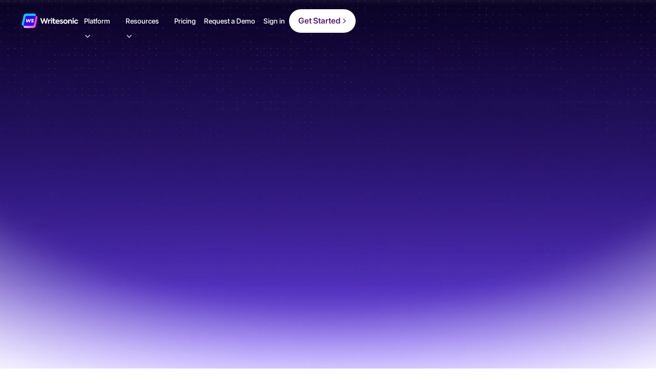

--- FILE ---
content_type: text/html; charset=utf-8
request_url: https://swiy.io/writesonic
body_size: 1524
content:
<!DOCTYPE html>
<html lang="en">
<head>
<meta charset="utf-8">
<meta name="viewport" content="width=device-width, initial-scale=1">
<title>WriteSonic</title>
<link rel="icon" href="favicon.ico">

<base href="/" />

<meta property="og:title" content="WriteSonic" />
<meta property="og:url" content="https://swiy.io/writesonic" />
<meta property="og:description" content="" />
<meta property="og:image" itemprop="image" content="https://xaht2157.cloudimg.io/null?w=1200&h=630&func=crop&sharp=1.95" />
<meta property="og:type" content="website" />
<meta property="og:image:width" content="1200" />
<meta property="og:image:height" content="630" />
<meta property="fb:app_id" content="1628009127297937" />
<meta property="twitter:card" content="summary_large_image" />
<meta property="twitter:url" content="https://swiy.io/writesonic" />
<meta property="twitter:title" content="WriteSonic" />
<meta property="twitter:description" content="" />
<meta property="twitter:image" content="https://xaht2157.cloudimg.io/null?w=1200&h=630&func=crop&sharp=1.95" />

<style type="text/css">
  .iframe-container {
    position: absolute;
    left: 0;
    right: 0;
    top: 0;
    bottom: 0;
    border: 0;
    height: 100%;
    min-width: 100%;
    width: 10px;
    -webkit-overflow-scrolling: touch;
    overflow-x: auto;
  }
</style>

  
          <script>
      setTimeout(function () {
        window.location = "https://writesonic.com/?via=betteralt";
      }, 0);
    </script>
          
  
  </head><body>
    


  

  
  
  
      <noscript>
      Redirecting to <a href="https://writesonic.com/?via=betteralt">https://writesonic.com/?via=betteralt</a>
    </noscript>
  
  
</body>

</html>

--- FILE ---
content_type: text/html; charset=utf-8
request_url: https://writesonic.com/?via=betteralt
body_size: 41300
content:
<!DOCTYPE html><!-- Last Published: Fri Jan 16 2026 13:36:39 GMT+0000 (Coordinated Universal Time) --><html data-wf-domain="writesonic-v2.webflow.io" data-wf-page="68a2e27a7ae2b79c77d81c50" data-wf-site="671f9e6bc06267864b5770e6" lang="en"><head><meta charset="utf-8"/><title>Writesonic - AI Search Visibility Tracking &amp; Optimization Platform</title><meta content="Track AI visibility across ChatGPT and 10+ AI platforms. Monitor mentions, fix citation gaps, create and refresh content, target Reddit &amp; UGC forums. Complete GEO platform from tracking to action to results." name="description"/><meta content="Writesonic - AI Search Visibility Tracking &amp; Optimization Platform" property="og:title"/><meta content="Track AI visibility across ChatGPT and 10+ AI platforms. Monitor mentions, fix citation gaps, create and refresh content, target Reddit &amp; UGC forums. Complete GEO platform from tracking to action to results." property="og:description"/><meta content="https://cdn.prod.website-files.com/671f9e6bc06267864b5770e6/68a41085085966cad48a461c_writesonic-og-image.jpg" property="og:image"/><meta content="Writesonic - AI Search Visibility Tracking &amp; Optimization Platform" property="twitter:title"/><meta content="Track AI visibility across ChatGPT and 10+ AI platforms. Monitor mentions, fix citation gaps, create and refresh content, target Reddit &amp; UGC forums. Complete GEO platform from tracking to action to results." property="twitter:description"/><meta property="og:type" content="website"/><meta content="summary_large_image" name="twitter:card"/><meta content="width=device-width, initial-scale=1" name="viewport"/><link href="https://cdn.prod.website-files.com/671f9e6bc06267864b5770e6/css/writesonic-v2.webflow.shared.fad518326.min.css" rel="stylesheet" type="text/css" integrity="sha384-+tUYMmjP+3Bj3MnbMe8GNFDH6MLSSGfEGy7fA38OQjArapiYQlQdMxgzQrDBWZZ2" crossorigin="anonymous"/><style>@media (min-width:992px) {html.w-mod-js:not(.w-mod-ix) [data-w-id="cf9d74ad-524e-a756-3098-14284c7b1c42"] {-webkit-transform:translate3d(0, 0px, 0) scale3d(1, 1, 1) rotateX(0) rotateY(0) rotateZ(0) skew(0, 0);-moz-transform:translate3d(0, 0px, 0) scale3d(1, 1, 1) rotateX(0) rotateY(0) rotateZ(0) skew(0, 0);-ms-transform:translate3d(0, 0px, 0) scale3d(1, 1, 1) rotateX(0) rotateY(0) rotateZ(0) skew(0, 0);transform:translate3d(0, 0px, 0) scale3d(1, 1, 1) rotateX(0) rotateY(0) rotateZ(0) skew(0, 0);}html.w-mod-js:not(.w-mod-ix) [data-w-id="1cd96740-f0eb-0a20-71fa-25d8bf960d07"] {-webkit-transform:translate3d(0, 0px, 0) scale3d(1, 1, 1) rotateX(0) rotateY(0) rotateZ(0) skew(0, 0);-moz-transform:translate3d(0, 0px, 0) scale3d(1, 1, 1) rotateX(0) rotateY(0) rotateZ(0) skew(0, 0);-ms-transform:translate3d(0, 0px, 0) scale3d(1, 1, 1) rotateX(0) rotateY(0) rotateZ(0) skew(0, 0);transform:translate3d(0, 0px, 0) scale3d(1, 1, 1) rotateX(0) rotateY(0) rotateZ(0) skew(0, 0);}html.w-mod-js:not(.w-mod-ix) [data-w-id="46cefbb4-d2ce-6e9c-db7c-530ea3de56fc"] {-webkit-transform:translate3d(0, 0px, 0) scale3d(1, 1, 1) rotateX(0) rotateY(0) rotateZ(0) skew(0, 0);-moz-transform:translate3d(0, 0px, 0) scale3d(1, 1, 1) rotateX(0) rotateY(0) rotateZ(0) skew(0, 0);-ms-transform:translate3d(0, 0px, 0) scale3d(1, 1, 1) rotateX(0) rotateY(0) rotateZ(0) skew(0, 0);transform:translate3d(0, 0px, 0) scale3d(1, 1, 1) rotateX(0) rotateY(0) rotateZ(0) skew(0, 0);}html.w-mod-js:not(.w-mod-ix) [data-w-id="c7706d3e-8e2e-7206-7c53-e8ce06116c20"] {-webkit-transform:translate3d(0, 0px, 0) scale3d(1, 1, 1) rotateX(0) rotateY(0) rotateZ(0) skew(0, 0);-moz-transform:translate3d(0, 0px, 0) scale3d(1, 1, 1) rotateX(0) rotateY(0) rotateZ(0) skew(0, 0);-ms-transform:translate3d(0, 0px, 0) scale3d(1, 1, 1) rotateX(0) rotateY(0) rotateZ(0) skew(0, 0);transform:translate3d(0, 0px, 0) scale3d(1, 1, 1) rotateX(0) rotateY(0) rotateZ(0) skew(0, 0);}html.w-mod-js:not(.w-mod-ix) [data-w-id="723cd384-72c8-c3f2-6f6e-a4cd4574ab45"] {-webkit-transform:translate3d(0, 0px, 0) scale3d(1, 1, 1) rotateX(0) rotateY(0) rotateZ(0) skew(0, 0);-moz-transform:translate3d(0, 0px, 0) scale3d(1, 1, 1) rotateX(0) rotateY(0) rotateZ(0) skew(0, 0);-ms-transform:translate3d(0, 0px, 0) scale3d(1, 1, 1) rotateX(0) rotateY(0) rotateZ(0) skew(0, 0);transform:translate3d(0, 0px, 0) scale3d(1, 1, 1) rotateX(0) rotateY(0) rotateZ(0) skew(0, 0);}html.w-mod-js:not(.w-mod-ix) [data-w-id="2b21f4bf-c1a7-5c7d-b1a5-85bb1f0c4eac"] {-webkit-transform:translate3d(0, 0px, 0) scale3d(1, 1, 1) rotateX(0) rotateY(0) rotateZ(0) skew(0, 0);-moz-transform:translate3d(0, 0px, 0) scale3d(1, 1, 1) rotateX(0) rotateY(0) rotateZ(0) skew(0, 0);-ms-transform:translate3d(0, 0px, 0) scale3d(1, 1, 1) rotateX(0) rotateY(0) rotateZ(0) skew(0, 0);transform:translate3d(0, 0px, 0) scale3d(1, 1, 1) rotateX(0) rotateY(0) rotateZ(0) skew(0, 0);}html.w-mod-js:not(.w-mod-ix) [data-w-id="aa316090-e503-ad2d-fe5e-4afd6f698bd2"] {-webkit-transform:translate3d(0, 0px, 0) scale3d(1, 1, 1) rotateX(0) rotateY(0) rotateZ(0) skew(0, 0);-moz-transform:translate3d(0, 0px, 0) scale3d(1, 1, 1) rotateX(0) rotateY(0) rotateZ(0) skew(0, 0);-ms-transform:translate3d(0, 0px, 0) scale3d(1, 1, 1) rotateX(0) rotateY(0) rotateZ(0) skew(0, 0);transform:translate3d(0, 0px, 0) scale3d(1, 1, 1) rotateX(0) rotateY(0) rotateZ(0) skew(0, 0);}html.w-mod-js:not(.w-mod-ix) [data-w-id="e42023b7-5450-cdd6-5248-d9f0c504ee68"] {-webkit-transform:translate3d(0, 0px, 0) scale3d(1, 1, 1) rotateX(0) rotateY(0) rotateZ(0) skew(0, 0);-moz-transform:translate3d(0, 0px, 0) scale3d(1, 1, 1) rotateX(0) rotateY(0) rotateZ(0) skew(0, 0);-ms-transform:translate3d(0, 0px, 0) scale3d(1, 1, 1) rotateX(0) rotateY(0) rotateZ(0) skew(0, 0);transform:translate3d(0, 0px, 0) scale3d(1, 1, 1) rotateX(0) rotateY(0) rotateZ(0) skew(0, 0);}html.w-mod-js:not(.w-mod-ix) [data-w-id="17c463ba-c44e-5662-83fa-3cb31f78dd14"] {-webkit-transform:translate3d(0, 0px, 0) scale3d(1, 1, 1) rotateX(0) rotateY(0) rotateZ(0) skew(0, 0);-moz-transform:translate3d(0, 0px, 0) scale3d(1, 1, 1) rotateX(0) rotateY(0) rotateZ(0) skew(0, 0);-ms-transform:translate3d(0, 0px, 0) scale3d(1, 1, 1) rotateX(0) rotateY(0) rotateZ(0) skew(0, 0);transform:translate3d(0, 0px, 0) scale3d(1, 1, 1) rotateX(0) rotateY(0) rotateZ(0) skew(0, 0);}html.w-mod-js:not(.w-mod-ix) [data-w-id="11046b1c-5f0a-ccd3-7dea-0fa75d949759"] {-webkit-transform:translate3d(0, 0px, 0) scale3d(1, 1, 1) rotateX(0) rotateY(0) rotateZ(0) skew(0, 0);-moz-transform:translate3d(0, 0px, 0) scale3d(1, 1, 1) rotateX(0) rotateY(0) rotateZ(0) skew(0, 0);-ms-transform:translate3d(0, 0px, 0) scale3d(1, 1, 1) rotateX(0) rotateY(0) rotateZ(0) skew(0, 0);transform:translate3d(0, 0px, 0) scale3d(1, 1, 1) rotateX(0) rotateY(0) rotateZ(0) skew(0, 0);}html.w-mod-js:not(.w-mod-ix) [data-w-id="8b12ff7e-a57d-63cf-1d49-6b3ccc9e55ec"] {-webkit-transform:translate3d(0, 0px, 0) scale3d(1, 1, 1) rotateX(0) rotateY(0) rotateZ(0) skew(0, 0);-moz-transform:translate3d(0, 0px, 0) scale3d(1, 1, 1) rotateX(0) rotateY(0) rotateZ(0) skew(0, 0);-ms-transform:translate3d(0, 0px, 0) scale3d(1, 1, 1) rotateX(0) rotateY(0) rotateZ(0) skew(0, 0);transform:translate3d(0, 0px, 0) scale3d(1, 1, 1) rotateX(0) rotateY(0) rotateZ(0) skew(0, 0);}html.w-mod-js:not(.w-mod-ix) [data-w-id="d574b68c-abcf-f9c7-ffe2-0bcd978f29fd"] {-webkit-transform:translate3d(0, 0px, 0) scale3d(1, 1, 1) rotateX(0) rotateY(0) rotateZ(0) skew(0, 0);-moz-transform:translate3d(0, 0px, 0) scale3d(1, 1, 1) rotateX(0) rotateY(0) rotateZ(0) skew(0, 0);-ms-transform:translate3d(0, 0px, 0) scale3d(1, 1, 1) rotateX(0) rotateY(0) rotateZ(0) skew(0, 0);transform:translate3d(0, 0px, 0) scale3d(1, 1, 1) rotateX(0) rotateY(0) rotateZ(0) skew(0, 0);}}@media (max-width:991px) and (min-width:768px) {html.w-mod-js:not(.w-mod-ix) [data-w-id="cf9d74ad-524e-a756-3098-14284c7b1c42"] {-webkit-transform:translate3d(0, 0px, 0) scale3d(1, 1, 1) rotateX(0) rotateY(0) rotateZ(0) skew(0, 0);-moz-transform:translate3d(0, 0px, 0) scale3d(1, 1, 1) rotateX(0) rotateY(0) rotateZ(0) skew(0, 0);-ms-transform:translate3d(0, 0px, 0) scale3d(1, 1, 1) rotateX(0) rotateY(0) rotateZ(0) skew(0, 0);transform:translate3d(0, 0px, 0) scale3d(1, 1, 1) rotateX(0) rotateY(0) rotateZ(0) skew(0, 0);}html.w-mod-js:not(.w-mod-ix) [data-w-id="1cd96740-f0eb-0a20-71fa-25d8bf960d07"] {-webkit-transform:translate3d(0, 0px, 0) scale3d(1, 1, 1) rotateX(0) rotateY(0) rotateZ(0) skew(0, 0);-moz-transform:translate3d(0, 0px, 0) scale3d(1, 1, 1) rotateX(0) rotateY(0) rotateZ(0) skew(0, 0);-ms-transform:translate3d(0, 0px, 0) scale3d(1, 1, 1) rotateX(0) rotateY(0) rotateZ(0) skew(0, 0);transform:translate3d(0, 0px, 0) scale3d(1, 1, 1) rotateX(0) rotateY(0) rotateZ(0) skew(0, 0);}html.w-mod-js:not(.w-mod-ix) [data-w-id="46cefbb4-d2ce-6e9c-db7c-530ea3de56fc"] {-webkit-transform:translate3d(0, 0px, 0) scale3d(1, 1, 1) rotateX(0) rotateY(0) rotateZ(0) skew(0, 0);-moz-transform:translate3d(0, 0px, 0) scale3d(1, 1, 1) rotateX(0) rotateY(0) rotateZ(0) skew(0, 0);-ms-transform:translate3d(0, 0px, 0) scale3d(1, 1, 1) rotateX(0) rotateY(0) rotateZ(0) skew(0, 0);transform:translate3d(0, 0px, 0) scale3d(1, 1, 1) rotateX(0) rotateY(0) rotateZ(0) skew(0, 0);}html.w-mod-js:not(.w-mod-ix) [data-w-id="c7706d3e-8e2e-7206-7c53-e8ce06116c20"] {-webkit-transform:translate3d(0, 0px, 0) scale3d(1, 1, 1) rotateX(0) rotateY(0) rotateZ(0) skew(0, 0);-moz-transform:translate3d(0, 0px, 0) scale3d(1, 1, 1) rotateX(0) rotateY(0) rotateZ(0) skew(0, 0);-ms-transform:translate3d(0, 0px, 0) scale3d(1, 1, 1) rotateX(0) rotateY(0) rotateZ(0) skew(0, 0);transform:translate3d(0, 0px, 0) scale3d(1, 1, 1) rotateX(0) rotateY(0) rotateZ(0) skew(0, 0);}html.w-mod-js:not(.w-mod-ix) [data-w-id="723cd384-72c8-c3f2-6f6e-a4cd4574ab45"] {-webkit-transform:translate3d(0, 0px, 0) scale3d(1, 1, 1) rotateX(0) rotateY(0) rotateZ(0) skew(0, 0);-moz-transform:translate3d(0, 0px, 0) scale3d(1, 1, 1) rotateX(0) rotateY(0) rotateZ(0) skew(0, 0);-ms-transform:translate3d(0, 0px, 0) scale3d(1, 1, 1) rotateX(0) rotateY(0) rotateZ(0) skew(0, 0);transform:translate3d(0, 0px, 0) scale3d(1, 1, 1) rotateX(0) rotateY(0) rotateZ(0) skew(0, 0);}html.w-mod-js:not(.w-mod-ix) [data-w-id="2b21f4bf-c1a7-5c7d-b1a5-85bb1f0c4eac"] {-webkit-transform:translate3d(0, 0px, 0) scale3d(1, 1, 1) rotateX(0) rotateY(0) rotateZ(0) skew(0, 0);-moz-transform:translate3d(0, 0px, 0) scale3d(1, 1, 1) rotateX(0) rotateY(0) rotateZ(0) skew(0, 0);-ms-transform:translate3d(0, 0px, 0) scale3d(1, 1, 1) rotateX(0) rotateY(0) rotateZ(0) skew(0, 0);transform:translate3d(0, 0px, 0) scale3d(1, 1, 1) rotateX(0) rotateY(0) rotateZ(0) skew(0, 0);}html.w-mod-js:not(.w-mod-ix) [data-w-id="aa316090-e503-ad2d-fe5e-4afd6f698bd2"] {-webkit-transform:translate3d(0, 0px, 0) scale3d(1, 1, 1) rotateX(0) rotateY(0) rotateZ(0) skew(0, 0);-moz-transform:translate3d(0, 0px, 0) scale3d(1, 1, 1) rotateX(0) rotateY(0) rotateZ(0) skew(0, 0);-ms-transform:translate3d(0, 0px, 0) scale3d(1, 1, 1) rotateX(0) rotateY(0) rotateZ(0) skew(0, 0);transform:translate3d(0, 0px, 0) scale3d(1, 1, 1) rotateX(0) rotateY(0) rotateZ(0) skew(0, 0);}html.w-mod-js:not(.w-mod-ix) [data-w-id="e42023b7-5450-cdd6-5248-d9f0c504ee68"] {-webkit-transform:translate3d(0, 0px, 0) scale3d(1, 1, 1) rotateX(0) rotateY(0) rotateZ(0) skew(0, 0);-moz-transform:translate3d(0, 0px, 0) scale3d(1, 1, 1) rotateX(0) rotateY(0) rotateZ(0) skew(0, 0);-ms-transform:translate3d(0, 0px, 0) scale3d(1, 1, 1) rotateX(0) rotateY(0) rotateZ(0) skew(0, 0);transform:translate3d(0, 0px, 0) scale3d(1, 1, 1) rotateX(0) rotateY(0) rotateZ(0) skew(0, 0);}html.w-mod-js:not(.w-mod-ix) [data-w-id="17c463ba-c44e-5662-83fa-3cb31f78dd14"] {-webkit-transform:translate3d(0, 0px, 0) scale3d(1, 1, 1) rotateX(0) rotateY(0) rotateZ(0) skew(0, 0);-moz-transform:translate3d(0, 0px, 0) scale3d(1, 1, 1) rotateX(0) rotateY(0) rotateZ(0) skew(0, 0);-ms-transform:translate3d(0, 0px, 0) scale3d(1, 1, 1) rotateX(0) rotateY(0) rotateZ(0) skew(0, 0);transform:translate3d(0, 0px, 0) scale3d(1, 1, 1) rotateX(0) rotateY(0) rotateZ(0) skew(0, 0);}html.w-mod-js:not(.w-mod-ix) [data-w-id="11046b1c-5f0a-ccd3-7dea-0fa75d949759"] {-webkit-transform:translate3d(0, 0px, 0) scale3d(1, 1, 1) rotateX(0) rotateY(0) rotateZ(0) skew(0, 0);-moz-transform:translate3d(0, 0px, 0) scale3d(1, 1, 1) rotateX(0) rotateY(0) rotateZ(0) skew(0, 0);-ms-transform:translate3d(0, 0px, 0) scale3d(1, 1, 1) rotateX(0) rotateY(0) rotateZ(0) skew(0, 0);transform:translate3d(0, 0px, 0) scale3d(1, 1, 1) rotateX(0) rotateY(0) rotateZ(0) skew(0, 0);}html.w-mod-js:not(.w-mod-ix) [data-w-id="8b12ff7e-a57d-63cf-1d49-6b3ccc9e55ec"] {-webkit-transform:translate3d(0, 0px, 0) scale3d(1, 1, 1) rotateX(0) rotateY(0) rotateZ(0) skew(0, 0);-moz-transform:translate3d(0, 0px, 0) scale3d(1, 1, 1) rotateX(0) rotateY(0) rotateZ(0) skew(0, 0);-ms-transform:translate3d(0, 0px, 0) scale3d(1, 1, 1) rotateX(0) rotateY(0) rotateZ(0) skew(0, 0);transform:translate3d(0, 0px, 0) scale3d(1, 1, 1) rotateX(0) rotateY(0) rotateZ(0) skew(0, 0);}html.w-mod-js:not(.w-mod-ix) [data-w-id="d574b68c-abcf-f9c7-ffe2-0bcd978f29fd"] {-webkit-transform:translate3d(0, 0px, 0) scale3d(1, 1, 1) rotateX(0) rotateY(0) rotateZ(0) skew(0, 0);-moz-transform:translate3d(0, 0px, 0) scale3d(1, 1, 1) rotateX(0) rotateY(0) rotateZ(0) skew(0, 0);-ms-transform:translate3d(0, 0px, 0) scale3d(1, 1, 1) rotateX(0) rotateY(0) rotateZ(0) skew(0, 0);transform:translate3d(0, 0px, 0) scale3d(1, 1, 1) rotateX(0) rotateY(0) rotateZ(0) skew(0, 0);}}@media (max-width:767px) and (min-width:480px) {html.w-mod-js:not(.w-mod-ix) [data-w-id="cf9d74ad-524e-a756-3098-14284c7b1c42"] {-webkit-transform:translate3d(0, 0px, 0) scale3d(1, 1, 1) rotateX(0) rotateY(0) rotateZ(0) skew(0, 0);-moz-transform:translate3d(0, 0px, 0) scale3d(1, 1, 1) rotateX(0) rotateY(0) rotateZ(0) skew(0, 0);-ms-transform:translate3d(0, 0px, 0) scale3d(1, 1, 1) rotateX(0) rotateY(0) rotateZ(0) skew(0, 0);transform:translate3d(0, 0px, 0) scale3d(1, 1, 1) rotateX(0) rotateY(0) rotateZ(0) skew(0, 0);}html.w-mod-js:not(.w-mod-ix) [data-w-id="1cd96740-f0eb-0a20-71fa-25d8bf960d07"] {-webkit-transform:translate3d(0, 0px, 0) scale3d(1, 1, 1) rotateX(0) rotateY(0) rotateZ(0) skew(0, 0);-moz-transform:translate3d(0, 0px, 0) scale3d(1, 1, 1) rotateX(0) rotateY(0) rotateZ(0) skew(0, 0);-ms-transform:translate3d(0, 0px, 0) scale3d(1, 1, 1) rotateX(0) rotateY(0) rotateZ(0) skew(0, 0);transform:translate3d(0, 0px, 0) scale3d(1, 1, 1) rotateX(0) rotateY(0) rotateZ(0) skew(0, 0);}html.w-mod-js:not(.w-mod-ix) [data-w-id="46cefbb4-d2ce-6e9c-db7c-530ea3de56fc"] {-webkit-transform:translate3d(0, 0px, 0) scale3d(1, 1, 1) rotateX(0) rotateY(0) rotateZ(0) skew(0, 0);-moz-transform:translate3d(0, 0px, 0) scale3d(1, 1, 1) rotateX(0) rotateY(0) rotateZ(0) skew(0, 0);-ms-transform:translate3d(0, 0px, 0) scale3d(1, 1, 1) rotateX(0) rotateY(0) rotateZ(0) skew(0, 0);transform:translate3d(0, 0px, 0) scale3d(1, 1, 1) rotateX(0) rotateY(0) rotateZ(0) skew(0, 0);}html.w-mod-js:not(.w-mod-ix) [data-w-id="c7706d3e-8e2e-7206-7c53-e8ce06116c20"] {-webkit-transform:translate3d(0, 0px, 0) scale3d(1, 1, 1) rotateX(0) rotateY(0) rotateZ(0) skew(0, 0);-moz-transform:translate3d(0, 0px, 0) scale3d(1, 1, 1) rotateX(0) rotateY(0) rotateZ(0) skew(0, 0);-ms-transform:translate3d(0, 0px, 0) scale3d(1, 1, 1) rotateX(0) rotateY(0) rotateZ(0) skew(0, 0);transform:translate3d(0, 0px, 0) scale3d(1, 1, 1) rotateX(0) rotateY(0) rotateZ(0) skew(0, 0);}html.w-mod-js:not(.w-mod-ix) [data-w-id="723cd384-72c8-c3f2-6f6e-a4cd4574ab45"] {-webkit-transform:translate3d(0, 0px, 0) scale3d(1, 1, 1) rotateX(0) rotateY(0) rotateZ(0) skew(0, 0);-moz-transform:translate3d(0, 0px, 0) scale3d(1, 1, 1) rotateX(0) rotateY(0) rotateZ(0) skew(0, 0);-ms-transform:translate3d(0, 0px, 0) scale3d(1, 1, 1) rotateX(0) rotateY(0) rotateZ(0) skew(0, 0);transform:translate3d(0, 0px, 0) scale3d(1, 1, 1) rotateX(0) rotateY(0) rotateZ(0) skew(0, 0);}html.w-mod-js:not(.w-mod-ix) [data-w-id="2b21f4bf-c1a7-5c7d-b1a5-85bb1f0c4eac"] {-webkit-transform:translate3d(0, 0px, 0) scale3d(1, 1, 1) rotateX(0) rotateY(0) rotateZ(0) skew(0, 0);-moz-transform:translate3d(0, 0px, 0) scale3d(1, 1, 1) rotateX(0) rotateY(0) rotateZ(0) skew(0, 0);-ms-transform:translate3d(0, 0px, 0) scale3d(1, 1, 1) rotateX(0) rotateY(0) rotateZ(0) skew(0, 0);transform:translate3d(0, 0px, 0) scale3d(1, 1, 1) rotateX(0) rotateY(0) rotateZ(0) skew(0, 0);}html.w-mod-js:not(.w-mod-ix) [data-w-id="aa316090-e503-ad2d-fe5e-4afd6f698bd2"] {-webkit-transform:translate3d(0, 0px, 0) scale3d(1, 1, 1) rotateX(0) rotateY(0) rotateZ(0) skew(0, 0);-moz-transform:translate3d(0, 0px, 0) scale3d(1, 1, 1) rotateX(0) rotateY(0) rotateZ(0) skew(0, 0);-ms-transform:translate3d(0, 0px, 0) scale3d(1, 1, 1) rotateX(0) rotateY(0) rotateZ(0) skew(0, 0);transform:translate3d(0, 0px, 0) scale3d(1, 1, 1) rotateX(0) rotateY(0) rotateZ(0) skew(0, 0);}html.w-mod-js:not(.w-mod-ix) [data-w-id="e42023b7-5450-cdd6-5248-d9f0c504ee68"] {-webkit-transform:translate3d(0, 0px, 0) scale3d(1, 1, 1) rotateX(0) rotateY(0) rotateZ(0) skew(0, 0);-moz-transform:translate3d(0, 0px, 0) scale3d(1, 1, 1) rotateX(0) rotateY(0) rotateZ(0) skew(0, 0);-ms-transform:translate3d(0, 0px, 0) scale3d(1, 1, 1) rotateX(0) rotateY(0) rotateZ(0) skew(0, 0);transform:translate3d(0, 0px, 0) scale3d(1, 1, 1) rotateX(0) rotateY(0) rotateZ(0) skew(0, 0);}html.w-mod-js:not(.w-mod-ix) [data-w-id="17c463ba-c44e-5662-83fa-3cb31f78dd14"] {-webkit-transform:translate3d(0, 0px, 0) scale3d(1, 1, 1) rotateX(0) rotateY(0) rotateZ(0) skew(0, 0);-moz-transform:translate3d(0, 0px, 0) scale3d(1, 1, 1) rotateX(0) rotateY(0) rotateZ(0) skew(0, 0);-ms-transform:translate3d(0, 0px, 0) scale3d(1, 1, 1) rotateX(0) rotateY(0) rotateZ(0) skew(0, 0);transform:translate3d(0, 0px, 0) scale3d(1, 1, 1) rotateX(0) rotateY(0) rotateZ(0) skew(0, 0);}html.w-mod-js:not(.w-mod-ix) [data-w-id="11046b1c-5f0a-ccd3-7dea-0fa75d949759"] {-webkit-transform:translate3d(0, 0px, 0) scale3d(1, 1, 1) rotateX(0) rotateY(0) rotateZ(0) skew(0, 0);-moz-transform:translate3d(0, 0px, 0) scale3d(1, 1, 1) rotateX(0) rotateY(0) rotateZ(0) skew(0, 0);-ms-transform:translate3d(0, 0px, 0) scale3d(1, 1, 1) rotateX(0) rotateY(0) rotateZ(0) skew(0, 0);transform:translate3d(0, 0px, 0) scale3d(1, 1, 1) rotateX(0) rotateY(0) rotateZ(0) skew(0, 0);}html.w-mod-js:not(.w-mod-ix) [data-w-id="8b12ff7e-a57d-63cf-1d49-6b3ccc9e55ec"] {-webkit-transform:translate3d(0, 0px, 0) scale3d(1, 1, 1) rotateX(0) rotateY(0) rotateZ(0) skew(0, 0);-moz-transform:translate3d(0, 0px, 0) scale3d(1, 1, 1) rotateX(0) rotateY(0) rotateZ(0) skew(0, 0);-ms-transform:translate3d(0, 0px, 0) scale3d(1, 1, 1) rotateX(0) rotateY(0) rotateZ(0) skew(0, 0);transform:translate3d(0, 0px, 0) scale3d(1, 1, 1) rotateX(0) rotateY(0) rotateZ(0) skew(0, 0);}html.w-mod-js:not(.w-mod-ix) [data-w-id="d574b68c-abcf-f9c7-ffe2-0bcd978f29fd"] {-webkit-transform:translate3d(0, 0px, 0) scale3d(1, 1, 1) rotateX(0) rotateY(0) rotateZ(0) skew(0, 0);-moz-transform:translate3d(0, 0px, 0) scale3d(1, 1, 1) rotateX(0) rotateY(0) rotateZ(0) skew(0, 0);-ms-transform:translate3d(0, 0px, 0) scale3d(1, 1, 1) rotateX(0) rotateY(0) rotateZ(0) skew(0, 0);transform:translate3d(0, 0px, 0) scale3d(1, 1, 1) rotateX(0) rotateY(0) rotateZ(0) skew(0, 0);}}@media (max-width:479px) {html.w-mod-js:not(.w-mod-ix) [data-w-id="cf9d74ad-524e-a756-3098-14284c7b1c42"] {-webkit-transform:translate3d(0, 0px, 0) scale3d(1, 1, 1) rotateX(0) rotateY(0) rotateZ(0) skew(0, 0);-moz-transform:translate3d(0, 0px, 0) scale3d(1, 1, 1) rotateX(0) rotateY(0) rotateZ(0) skew(0, 0);-ms-transform:translate3d(0, 0px, 0) scale3d(1, 1, 1) rotateX(0) rotateY(0) rotateZ(0) skew(0, 0);transform:translate3d(0, 0px, 0) scale3d(1, 1, 1) rotateX(0) rotateY(0) rotateZ(0) skew(0, 0);}html.w-mod-js:not(.w-mod-ix) [data-w-id="1cd96740-f0eb-0a20-71fa-25d8bf960d07"] {-webkit-transform:translate3d(0, 0px, 0) scale3d(1, 1, 1) rotateX(0) rotateY(0) rotateZ(0) skew(0, 0);-moz-transform:translate3d(0, 0px, 0) scale3d(1, 1, 1) rotateX(0) rotateY(0) rotateZ(0) skew(0, 0);-ms-transform:translate3d(0, 0px, 0) scale3d(1, 1, 1) rotateX(0) rotateY(0) rotateZ(0) skew(0, 0);transform:translate3d(0, 0px, 0) scale3d(1, 1, 1) rotateX(0) rotateY(0) rotateZ(0) skew(0, 0);}html.w-mod-js:not(.w-mod-ix) [data-w-id="46cefbb4-d2ce-6e9c-db7c-530ea3de56fc"] {-webkit-transform:translate3d(0, 0px, 0) scale3d(1, 1, 1) rotateX(0) rotateY(0) rotateZ(0) skew(0, 0);-moz-transform:translate3d(0, 0px, 0) scale3d(1, 1, 1) rotateX(0) rotateY(0) rotateZ(0) skew(0, 0);-ms-transform:translate3d(0, 0px, 0) scale3d(1, 1, 1) rotateX(0) rotateY(0) rotateZ(0) skew(0, 0);transform:translate3d(0, 0px, 0) scale3d(1, 1, 1) rotateX(0) rotateY(0) rotateZ(0) skew(0, 0);}html.w-mod-js:not(.w-mod-ix) [data-w-id="c7706d3e-8e2e-7206-7c53-e8ce06116c20"] {-webkit-transform:translate3d(0, 0px, 0) scale3d(1, 1, 1) rotateX(0) rotateY(0) rotateZ(0) skew(0, 0);-moz-transform:translate3d(0, 0px, 0) scale3d(1, 1, 1) rotateX(0) rotateY(0) rotateZ(0) skew(0, 0);-ms-transform:translate3d(0, 0px, 0) scale3d(1, 1, 1) rotateX(0) rotateY(0) rotateZ(0) skew(0, 0);transform:translate3d(0, 0px, 0) scale3d(1, 1, 1) rotateX(0) rotateY(0) rotateZ(0) skew(0, 0);}html.w-mod-js:not(.w-mod-ix) [data-w-id="723cd384-72c8-c3f2-6f6e-a4cd4574ab45"] {-webkit-transform:translate3d(0, 0px, 0) scale3d(1, 1, 1) rotateX(0) rotateY(0) rotateZ(0) skew(0, 0);-moz-transform:translate3d(0, 0px, 0) scale3d(1, 1, 1) rotateX(0) rotateY(0) rotateZ(0) skew(0, 0);-ms-transform:translate3d(0, 0px, 0) scale3d(1, 1, 1) rotateX(0) rotateY(0) rotateZ(0) skew(0, 0);transform:translate3d(0, 0px, 0) scale3d(1, 1, 1) rotateX(0) rotateY(0) rotateZ(0) skew(0, 0);}html.w-mod-js:not(.w-mod-ix) [data-w-id="2b21f4bf-c1a7-5c7d-b1a5-85bb1f0c4eac"] {-webkit-transform:translate3d(0, 0px, 0) scale3d(1, 1, 1) rotateX(0) rotateY(0) rotateZ(0) skew(0, 0);-moz-transform:translate3d(0, 0px, 0) scale3d(1, 1, 1) rotateX(0) rotateY(0) rotateZ(0) skew(0, 0);-ms-transform:translate3d(0, 0px, 0) scale3d(1, 1, 1) rotateX(0) rotateY(0) rotateZ(0) skew(0, 0);transform:translate3d(0, 0px, 0) scale3d(1, 1, 1) rotateX(0) rotateY(0) rotateZ(0) skew(0, 0);}html.w-mod-js:not(.w-mod-ix) [data-w-id="aa316090-e503-ad2d-fe5e-4afd6f698bd2"] {-webkit-transform:translate3d(0, 0px, 0) scale3d(1, 1, 1) rotateX(0) rotateY(0) rotateZ(0) skew(0, 0);-moz-transform:translate3d(0, 0px, 0) scale3d(1, 1, 1) rotateX(0) rotateY(0) rotateZ(0) skew(0, 0);-ms-transform:translate3d(0, 0px, 0) scale3d(1, 1, 1) rotateX(0) rotateY(0) rotateZ(0) skew(0, 0);transform:translate3d(0, 0px, 0) scale3d(1, 1, 1) rotateX(0) rotateY(0) rotateZ(0) skew(0, 0);}html.w-mod-js:not(.w-mod-ix) [data-w-id="e42023b7-5450-cdd6-5248-d9f0c504ee68"] {-webkit-transform:translate3d(0, 0px, 0) scale3d(1, 1, 1) rotateX(0) rotateY(0) rotateZ(0) skew(0, 0);-moz-transform:translate3d(0, 0px, 0) scale3d(1, 1, 1) rotateX(0) rotateY(0) rotateZ(0) skew(0, 0);-ms-transform:translate3d(0, 0px, 0) scale3d(1, 1, 1) rotateX(0) rotateY(0) rotateZ(0) skew(0, 0);transform:translate3d(0, 0px, 0) scale3d(1, 1, 1) rotateX(0) rotateY(0) rotateZ(0) skew(0, 0);}html.w-mod-js:not(.w-mod-ix) [data-w-id="17c463ba-c44e-5662-83fa-3cb31f78dd14"] {-webkit-transform:translate3d(0, 0px, 0) scale3d(1, 1, 1) rotateX(0) rotateY(0) rotateZ(0) skew(0, 0);-moz-transform:translate3d(0, 0px, 0) scale3d(1, 1, 1) rotateX(0) rotateY(0) rotateZ(0) skew(0, 0);-ms-transform:translate3d(0, 0px, 0) scale3d(1, 1, 1) rotateX(0) rotateY(0) rotateZ(0) skew(0, 0);transform:translate3d(0, 0px, 0) scale3d(1, 1, 1) rotateX(0) rotateY(0) rotateZ(0) skew(0, 0);}html.w-mod-js:not(.w-mod-ix) [data-w-id="11046b1c-5f0a-ccd3-7dea-0fa75d949759"] {-webkit-transform:translate3d(0, 0px, 0) scale3d(1, 1, 1) rotateX(0) rotateY(0) rotateZ(0) skew(0, 0);-moz-transform:translate3d(0, 0px, 0) scale3d(1, 1, 1) rotateX(0) rotateY(0) rotateZ(0) skew(0, 0);-ms-transform:translate3d(0, 0px, 0) scale3d(1, 1, 1) rotateX(0) rotateY(0) rotateZ(0) skew(0, 0);transform:translate3d(0, 0px, 0) scale3d(1, 1, 1) rotateX(0) rotateY(0) rotateZ(0) skew(0, 0);}html.w-mod-js:not(.w-mod-ix) [data-w-id="8b12ff7e-a57d-63cf-1d49-6b3ccc9e55ec"] {-webkit-transform:translate3d(0, 0px, 0) scale3d(1, 1, 1) rotateX(0) rotateY(0) rotateZ(0) skew(0, 0);-moz-transform:translate3d(0, 0px, 0) scale3d(1, 1, 1) rotateX(0) rotateY(0) rotateZ(0) skew(0, 0);-ms-transform:translate3d(0, 0px, 0) scale3d(1, 1, 1) rotateX(0) rotateY(0) rotateZ(0) skew(0, 0);transform:translate3d(0, 0px, 0) scale3d(1, 1, 1) rotateX(0) rotateY(0) rotateZ(0) skew(0, 0);}html.w-mod-js:not(.w-mod-ix) [data-w-id="d574b68c-abcf-f9c7-ffe2-0bcd978f29fd"] {-webkit-transform:translate3d(0, 0px, 0) scale3d(1, 1, 1) rotateX(0) rotateY(0) rotateZ(0) skew(0, 0);-moz-transform:translate3d(0, 0px, 0) scale3d(1, 1, 1) rotateX(0) rotateY(0) rotateZ(0) skew(0, 0);-ms-transform:translate3d(0, 0px, 0) scale3d(1, 1, 1) rotateX(0) rotateY(0) rotateZ(0) skew(0, 0);transform:translate3d(0, 0px, 0) scale3d(1, 1, 1) rotateX(0) rotateY(0) rotateZ(0) skew(0, 0);}}</style><link href="https://fonts.googleapis.com" rel="preconnect"/><link href="https://fonts.gstatic.com" rel="preconnect" crossorigin="anonymous"/><script src="https://ajax.googleapis.com/ajax/libs/webfont/1.6.26/webfont.js" type="text/javascript"></script><script type="text/javascript">WebFont.load({  google: {    families: ["Inter:regular"]  }});</script><script type="text/javascript">!function(o,c){var n=c.documentElement,t=" w-mod-";n.className+=t+"js",("ontouchstart"in o||o.DocumentTouch&&c instanceof DocumentTouch)&&(n.className+=t+"touch")}(window,document);</script><link href="https://cdn.prod.website-files.com/671f9e6bc06267864b5770e6/6724adfb8d5118301f18f599_3232.png" rel="shortcut icon" type="image/x-icon"/><link href="https://cdn.prod.website-files.com/671f9e6bc06267864b5770e6/6724ae00742817b029ec9983_Frame%201430106155.png" rel="apple-touch-icon"/><link href="https://writesonic.com" rel="canonical"/><!-- Google Tag Manager -->
<script defer>
  function loadgtm (w, d, s, l, i) {
  w[l] = w[l] || []; w[l].push({
    'gtm.start':
    new Date().getTime(), event: 'gtm.js'
  }); var f = d.getElementsByTagName(s)[0],
      j = d.createElement(s), dl = l != 'dataLayer' ? '&l=' + l : ''; j.async = true; j.src =
        'https://www.googletagmanager.com/gtm.js?id=' + i + dl; f.parentNode.insertBefore(j, f);
};setTimeout(function () {
  loadgtm(window,document,'script','dataLayer', 'GTM-KRDJ25C')
}, 1000)
  </script>
<!-- End Google Tag Manager -->

<!-- Hide made in webflow -->
<style>
  .w-webflow-badge {
   display: None !important;
   visibility: hidden !important;
}
</style>
<script src="https://js.hcaptcha.com/1/api.js" async defer></script>
<script defer data-domain="writesonic.com" src="https://plausible.io/js/script.js"></script>


<!-- First Promoter affiliate tracking script -->
<script>(function(w){w.fpr=w.fpr||function(){w.fpr.q = w.fpr.q||[];w.fpr.q[arguments[0]=='set'?'unshift':'push'](arguments);};})(window);
fpr("init", {cid:"fja6194d"}); 
fpr("click");
</script>
<script src="https://cdn.firstpromoter.com/fpr.js" async></script>
<style>

@media only screen and (min-width: 992px) and (max-width: 1100px) {
	.review-badges.footer{flex-direction: column;}
}
  
  @media only screen and (max-width: 768px) {
  .cta-desktop-graphics .image-205{
  	left: 20px;
    width: 60px;
  }
  .cta-desktop-graphics .image-207{
  	width: 150px;
  }
  .cta-desktop-graphics .image-206{
  	width: 250px;
  }
}
  
</style>


<!-- Google tag (gtag.js) -->
<script async src="https://www.googletagmanager.com/gtag/js?id=AW-322282937">
</script>
<script>
  window.dataLayer = window.dataLayer || [];
  function gtag(){dataLayer.push(arguments);}
  gtag('js', new Date());

  gtag('config', 'AW-322282937');
</script>

<!-- Radhey Radhey Function to properly handle URL parameters Radhey Radhey -->

<!-- Start of adding dynamic canonical URL -->
<script>
  (function () {
    const url = new URL(window.location.href);
    let path = url.pathname;

    const redirects = {
      '/chatsonic': '/chat',
      '/lp/seo-ai-agent': '/seo-ai-agent',
      '/ai-article-writer': '/lp/ai-article-writer'
    };

    if (redirects[path]) {
      path = redirects[path];
    }

    if (path.length > 1 && path.endsWith('/')) {
      path = path.slice(0, -1);
    }

    const canonicalBase = 'https://writesonic.com';
    const canonicalUrl = canonicalBase + path;

    const link = document.createElement('link');
    link.rel = 'canonical';
    link.href = canonicalUrl;
    document.head.appendChild(link);
  })();
</script>
</head><body class="body"><div class="main-wrapper"><div data-w-id="35d36a0d-5ffe-8427-cc5d-92b8ccf42a79" data-animation="default" data-collapse="medium" data-duration="400" data-easing="ease" data-easing2="ease" role="banner" class="navbar-1 w-nav"><div class="animation-navbar w-embed w-script"><style>
        .body {
            font-family: "Sf Pro Display";
            color: var(--020e1b);
        }

        .navbar-1 {
            position: fixed;
            inset: 0% 0% auto;
            z-index: 120;
            padding-top: 18px;
            padding-bottom: 18px;
            border-bottom-style: none;
            background-color: rgba(221, 221, 221, 0);
            color: white;
            transition: all 0.3s ease;
        }

        @media screen and (max-width: 767px) {
            .navbar-1 {
                padding-top: 8px;
                padding-bottom: 8px;
            }
        }

        .navbar-1.scrolled,
        .navbar-1.hovered,
        .navbar-1.menu-open {
            background-color: white;
        }

        .text-platform,
        .text-resource,
        .nav-link-white-price,
        .nav-link-white-request,
        .nav-link-white-sign {
            color: white;
            transition: color 0.3s ease;
        }

        @media screen and (max-width: 991px) {
            .text-platform,
            .text-resource,
            .nav-link-white-price,
            .nav-link-white-request,
            .nav-link-white-sign {
                color: #020E1B;
                transition: none;
            }
        }

        .icon-3 {
            color: white;
            fill: white;
            transition: color 0.3s ease, fill 0.3s ease;
        }

        .line-top-square,
        .line-middle-square,
        .line-bottom-square {
            background-color: white;
            transition: background-color 0.3s ease;
        }

        .navbar-1.scrolled .text-platform,
        .navbar-1.scrolled .text-resource,
        .navbar-1.scrolled .nav-link-white-price,
        .navbar-1.scrolled .nav-link-white-request,
        .navbar-1.scrolled .nav-link-white-sign,
        .navbar-1.hovered .text-platform,
        .navbar-1.hovered .text-resource,
        .navbar-1.hovered .nav-link-white-price,
        .navbar-1.hovered .nav-link-white-request,
        .navbar-1.hovered .nav-link-white-sign {
            color: #020E1B;
        }

        @media screen and (max-width: 991px) {
            .navbar-1.scrolled .text-platform,
            .navbar-1.scrolled .text-resource,
            .navbar-1.scrolled .nav-link-white-price,
            .navbar-1.scrolled .nav-link-white-request,
            .navbar-1.scrolled .nav-link-white-sign,
            .navbar-1.hovered .text-platform,
            .navbar-1.hovered .text-resource,
            .navbar-1.hovered .nav-link-white-price,
            .navbar-1.hovered .nav-link-white-request,
            .navbar-1.hovered .nav-link-white-sign {
                color: #020E1B;
            }
        }

        .navbar-1.scrolled .icon-3,
        .navbar-1.hovered .icon-3,
        .navbar-1.menu-open .icon-3 {
            color: #020E1B !important;
            fill: #020E1B !important;
        }

        .navbar-1.scrolled .line-top-square,
        .navbar-1.scrolled .line-middle-square,
        .navbar-1.scrolled .line-bottom-square,
        .navbar-1.hovered .line-top-square,
        .navbar-1.hovered .line-middle-square,
        .navbar-1.hovered .line-bottom-square,
        .navbar-1.menu-open .line-top-square,
        .navbar-1.menu-open .line-middle-square,
        .navbar-1.menu-open .line-bottom-square {
            background-color: #020E1B;
        }

        .button-white-md-nav {
            background-color: white;
            transition: background-color 0.3s ease;
        }

        .navbar-1.scrolled .button-white-md-nav,
        .navbar-1.hovered .button-white-md-nav {
            background-color: #2563EB;
        }

        .black-arrow {
            opacity: 1;
            transition: opacity 0.3s ease;
        }

        .white-arrow {
            opacity: 0;
            transition: opacity 0.3s ease;
        }

        .navbar-1.scrolled .white-arrow,
        .navbar-1.hovered .white-arrow {
            opacity: 1;
        }

        .button-text-gradient-an {
            opacity: 1;
            transition: opacity 0.3s ease;
        }

        .button-text-white {
            opacity: 0;
            transition: opacity 0.3s ease;
        }

        .navbar-1.scrolled .button-text-gradient-an,
        .navbar-1.hovered .button-text-gradient-an {
            opacity: 0;
        }

        .navbar-1.scrolled .button-text-white,
        .navbar-1.hovered .button-text-white {
            opacity: 1;
        }

        .white-logo {
            opacity: 1;
            transition: opacity 0.3s ease;
        }

        .black-logo {
            opacity: 0;
            transition: opacity 0.3s ease;
        }

        .navbar-1.scrolled .white-logo,
        .navbar-1.hovered .white-logo,
        .navbar-1.menu-open .white-logo {
            opacity: 0;
        }

        .navbar-1.scrolled .black-logo,
        .navbar-1.hovered .black-logo,
        .navbar-1.menu-open .black-logo {
            opacity: 1;
        }
    </style>

<body>
    <script>
        document.addEventListener('DOMContentLoaded', function() {
            const navbar = document.querySelector('.navbar-1');
            const dropdownElements = document.querySelectorAll('.dropdown-new');
            
            // Модифікована функція для обробки скролу з урахуванням стану меню
            function handleScroll() {
                // Якщо меню відкрите, не змінюємо стан навбару
                if (isMenuOpen) return;
                
                const scrollPosition = window.scrollY;
                const triggerPoint = window.innerHeight * 0.1; // 10% від висоти вікна
                
                if (scrollPosition >= triggerPoint) {
                    navbar.classList.add('scrolled');
                } else {
                    navbar.classList.remove('scrolled');
                }
            }

            // Обробка ховеру на dropdown елементах
            dropdownElements.forEach(element => {
                element.addEventListener('mouseenter', function() {
                    navbar.classList.add('hovered');
                });
                
                element.addEventListener('mouseleave', function() {
                    navbar.classList.remove('hovered');
                });
            });

            // Обробка кліку на кнопку меню
            const menuButton = document.querySelector('.menu-button-2');
            let isMenuOpen = false;
            
            if (menuButton) {
                menuButton.addEventListener('click', function() {
                    isMenuOpen = !isMenuOpen;
                    
                    if (isMenuOpen) {
                        navbar.classList.add('menu-open');
                    } else {
                        navbar.classList.remove('menu-open');
                        // Перевіряємо стан скролу після закриття меню
                        handleScroll();
                    }
                });
            }
            // Додаємо обробник скролу
            window.addEventListener('scroll', handleScroll);
            
            // Перевіряємо початковий стан при завантаженні
            handleScroll();
        });
    </script></div><div class="container-1200"><div class="wrapper-nav-bar"><div class="logo-link-nav"><a href="https://writesonic.com" class="logo-nav-2 w-inline-block"><img loading="lazy" src="https://cdn.prod.website-files.com/6878d03e87d55da8b4937a86/6878d03e87d55da8b4937abc_logo.svg" alt="" class="img-logo-nav white-logo"/><img loading="lazy" src="https://cdn.prod.website-files.com/6878d03e87d55da8b4937a86/6878d03e87d55da8b4937ab2_logo.svg" alt="" class="img-logo-nav black-logo"/></a><nav role="navigation" class="nav-menu-2 w-nav-menu"><div class="inner-nav-new"><div class="link-div-2"><div data-delay="0" data-hover="true" data-w-id="eda69630-26fe-5075-cd13-ff4a5779df90" class="dropdown-new w-dropdown"><div class="drop-downs-toggle w-dropdown-toggle"><div class="text-platform">Platform</div><div class="icon-3 w-embed"><svg width="14" height="14" viewBox="0 0 14 14" fill="none" xmlns="http://www.w3.org/2000/svg">
<path d="M11.0846 4.95837L7.0013 9.04171L2.91797 4.95837" stroke="currentColor" stroke-width="1.25" stroke-linecap="round" stroke-linejoin="round"/>
</svg></div></div><nav style="opacity:0;-webkit-transform:translate3d(0, 20px, 0) scale3d(1, 1, 1) rotateX(0) rotateY(0) rotateZ(0) skew(0, 0);-moz-transform:translate3d(0, 20px, 0) scale3d(1, 1, 1) rotateX(0) rotateY(0) rotateZ(0) skew(0, 0);-ms-transform:translate3d(0, 20px, 0) scale3d(1, 1, 1) rotateX(0) rotateY(0) rotateZ(0) skew(0, 0);transform:translate3d(0, 20px, 0) scale3d(1, 1, 1) rotateX(0) rotateY(0) rotateZ(0) skew(0, 0)" class="dropdown-list-2 w-dropdown-list"><div class="white-menu"><div class="content-dropdown"><div class="dropdown-left"><div class="ai-search-left"><div class="heading-dropdown"><div data-w-id="eda69630-26fe-5075-cd13-ff4a5779df9b" class="dropdown-header-img"><img loading="lazy" src="https://cdn.prod.website-files.com/671f9e6bc06267864b5770e6/68a2e280fe0aceb5da3d2820_Frame%202147223492.avif" alt=""/></div><div class="text-24-125">AI Search</div></div><p class="text-14-135">Track &amp; boost your brand’s visibility in ChatGPT, Claude and all AI Platforms</p></div><div id="w-node-eda69630-26fe-5075-cd13-ff4a5779dfa1-77d81c50" class="ai-search-right"><a href="https://writesonic.com/generative-engine-optimization-geo" class="ai-search-cell w-inline-block"><img loading="lazy" src="https://cdn.prod.website-files.com/671f9e6bc06267864b5770e6/68a2e280fe0aceb5da3d283e_Logo.svg" alt="" class="ic-36x36"/><div class="ai-search-cell-text"><h4 class="heading-14-100-gr">AI Visibility Tracking</h4><div class="text-14-125 medium opacity-50">Track AI platform rankings in real time.</div></div></a><a href="https://writesonic.com/#section-aiboost" class="ai-search-cell w-inline-block"><img loading="lazy" src="https://cdn.prod.website-files.com/671f9e6bc06267864b5770e6/68a2e280fe0aceb5da3d283d_Logo-1.svg" alt="" class="ic-36x36"/><div class="ai-search-cell-text"><h4 class="heading-14-100-gr">AI Visibility Action Center</h4><div class="text-14-125 medium opacity-50">Turn gaps into specific fixes.</div></div></a><a href="https://writesonic.com/#section-search_ai" class="ai-search-cell w-inline-block"><img loading="lazy" src="https://cdn.prod.website-files.com/671f9e6bc06267864b5770e6/68a2e280fe0aceb5da3d283f_Logo-2.svg" alt="" class="ic-36x36"/><div class="ai-search-cell-text"><h4 class="heading-14-100-gr">AI Search Volume Explorer</h4><div class="text-14-125 medium opacity-50">Monitor 120M chat queries</div></div></a></div><div class="style-hover w-embed"><style>
.ai-search-cell .heading-14-100-gr {
  color: #020E1B;
  background: linear-gradient(45deg, #F4520B, #F14A47, #E14FCF, #AE65FB, #0090F7);
  background-clip: text;
  -webkit-background-clip: text;
  -webkit-text-fill-color: #020E1B;
  background-size: 200% 200%;
  background-position: 100% 0;
  transition: all 0.6s cubic-bezier(0.16, 1, 0.3, 1);
  transform: translateZ(0); /* Hardware acceleration */
  will-change: background-position, -webkit-text-fill-color;
}

.ai-search-cell:hover .heading-14-100-gr {
  background-position: 0% 100%;
  -webkit-text-fill-color: transparent;
  color: transparent;
}
</style></div></div><div class="dropdown-right"><div class="trad-header"><div class="heading-dropdown"><div data-w-id="eda69630-26fe-5075-cd13-ff4a5779dfbb" class="dropdown-header-img"><img loading="lazy" src="https://cdn.prod.website-files.com/671f9e6bc06267864b5770e6/68a2e280fe0aceb5da3d2820_Frame%202147223492.avif" alt=""/></div><div class="text-24-125">AI Search</div></div><p class="text-14-135 opacity-50 medium">Dominate Google with AI-powered SEO and content creation</p></div><div class="div-block-148"><div class="div-block-146"><a href="https://writesonic.com/#section-seo-new" class="ai-search-cell-trad w-inline-block"><div class="ai-search-cell-text"><h4 class="heading-14-100">Content Strategy</h4><div class="text-14-125 medium opacity-50">Win with Ahrefs &amp; Google Data</div></div><img loading="lazy" src="https://cdn.prod.website-files.com/671f9e6bc06267864b5770e6/68a2e27ffe0aceb5da3d275c_Arrow%20Right%27%202.svg" alt=""/></a><a href="https://writesonic.com/ai-article-writer-generator" class="ai-search-cell-trad w-inline-block"><div class="ai-search-cell-text"><h4 class="heading-14-100">Content Creation</h4><div class="text-14-125 medium opacity-50">Rank on Google &amp; AI Citations</div></div><img loading="lazy" src="https://cdn.prod.website-files.com/671f9e6bc06267864b5770e6/68a2e27ffe0aceb5da3d275c_Arrow%20Right%27%202.svg" alt=""/></a><a href="https://writesonic.com/seo-checker-and-optimizer" class="ai-search-cell-trad w-inline-block"><div class="ai-search-cell-text"><h4 class="heading-14-100">Content Optimization</h4><div class="text-14-125 medium opacity-50">Improve for Higher Rankings</div></div><img loading="lazy" src="https://cdn.prod.website-files.com/671f9e6bc06267864b5770e6/68a2e27ffe0aceb5da3d275c_Arrow%20Right%27%202.svg" alt=""/></a></div><div class="div-block-146"><a href="https://writesonic.com/seo-ai-agent" class="ai-search-cell-trad w-inline-block"><div class="ai-search-cell-text"><h4 class="heading-14-100">SEO AI Agent</h4><div class="text-14-125 medium opacity-50">AI-Powered SEO Automation</div></div><img loading="lazy" src="https://cdn.prod.website-files.com/671f9e6bc06267864b5770e6/68a2e27ffe0aceb5da3d275c_Arrow%20Right%27%202.svg" alt=""/></a><a href="https://writesonic.com/#section-seo-new" class="ai-search-cell-trad w-inline-block"><div class="ai-search-cell-text"><h4 class="heading-14-100">SEO Audit and Fixes</h4><div class="text-14-125 medium opacity-50">Fix Site Issues Without Devs</div></div><img loading="lazy" src="https://cdn.prod.website-files.com/671f9e6bc06267864b5770e6/68a2e27ffe0aceb5da3d275c_Arrow%20Right%27%202.svg" alt=""/></a></div></div></div></div></div></nav></div><div data-delay="0" data-hover="true" data-w-id="eda69630-26fe-5075-cd13-ff4a5779dfe7" class="dropdown-new w-dropdown"><div class="dropdown-toggle-4 w-dropdown-toggle"><div class="text-resource">Resources</div><div class="icon-3 w-embed"><svg width="14" height="14" viewBox="0 0 14 14" fill="none" xmlns="http://www.w3.org/2000/svg">
<path d="M11.0846 4.95837L7.0013 9.04171L2.91797 4.95837" stroke="currentColor" stroke-width="1.25" stroke-linecap="round" stroke-linejoin="round"/>
</svg></div></div><nav class="dropdown-list-2 resources style-1 w-dropdown-list"><div class="content-dropdown-2 resources"><a href="https://writesonic.com/blog" class="resources-cell w-inline-block"><img loading="lazy" src="https://cdn.prod.website-files.com/671f9e6bc06267864b5770e6/68a2e280fe0aceb5da3d2843_Logo.svg" alt="" class="ic-36x36"/><div class="ai-search-cell-text"><h4 class="heading-14-100">Blog</h4><div class="text-14-125 medium opacity-50">Latest insights on AI search and SEO</div></div></a><a href="https://writesonic.com/case-study" class="resources-cell w-inline-block"><img loading="lazy" src="https://cdn.prod.website-files.com/671f9e6bc06267864b5770e6/68a2e280fe0aceb5da3d2841_Logo-1.svg" alt="" class="ic-36x36"/><div class="ai-search-cell-text"><h4 class="heading-14-100">Customers</h4><div class="text-14-125 medium opacity-50">Success stories and case studies</div></div></a><a href="https://docs.writesonic.com/docs/what-is-writesonic/" class="resources-cell w-inline-block"><img loading="lazy" src="https://cdn.prod.website-files.com/671f9e6bc06267864b5770e6/68a2e280fe0aceb5da3d2842_Logo-2.svg" alt="" class="ic-36x36"/><div class="ai-search-cell-text"><h4 class="heading-14-100">Help Center</h4><div class="text-14-125 medium opacity-50">Guides, tutorials, and support</div></div></a><a href="https://docs.writesonic.com/changelog/" class="resources-cell w-inline-block"><img loading="lazy" src="https://cdn.prod.website-files.com/671f9e6bc06267864b5770e6/68a2e280fe0aceb5da3d2840_Logo-3.svg" alt="" class="ic-36x36"/><div class="ai-search-cell-text"><h4 class="heading-14-100">What&#x27;s New</h4><div class="text-14-125 medium opacity-50">Latest features and updates</div></div></a></div></nav></div><a href="https://writesonic.com/generative-engine-optimization-geo" class="nav-link-white hide w-nav-link">Enterprise</a><a href="https://writesonic.com/pricing" class="nav-link-white-price w-nav-link">Pricing</a><a href="https://writesonic.com/get-a-demo?utm_source=writesonic.com&amp;utm_medium=website" class="nav-link-new hide-desk w-nav-link">Request a Demo</a><div class="line-tab-menu hide-desk"></div></div><div class="btn-wrapper-nav-new"><a href="https://writesonic.com/get-a-demo?utm_source=writesonic.com&amp;utm_medium=website" class="nav-link-white-request hide-tab w-nav-link">Request a Demo</a><div class="buttons-block desktop-hide"><a data-w-id="eda69630-26fe-5075-cd13-ff4a5779e015" href="https://app.writesonic.com/ru/signup?utm_source=writesonic.com&amp;utm_medium=website" class="button-primary-gray tablet-width-100 w-inline-block"><div>Sign In</div><div data-is-ix2-target="1" class="lottie-arrow" data-w-id="eda69630-26fe-5075-cd13-ff4a5779e018" data-animation-type="lottie" data-src="https://cdn.prod.website-files.com/671f9e6bc06267864b5770e6/67210b8ee2496c6d0ea7b356_arrow-blue.json" data-loop="0" data-direction="1" data-autoplay="0" data-renderer="svg" data-duration="0" data-ix2-initial-state="0"></div></a><a href="https://writesonic.com/get-a-demo?utm_source=writesonic.com&amp;utm_medium=website" class="button-primary-md-2 tablet-width-100 w-inline-block"><div>Book a Demo</div><div data-is-ix2-target="1" class="lottie-arrow" data-w-id="eda69630-26fe-5075-cd13-ff4a5779e01c" data-animation-type="lottie" data-src="https://cdn.prod.website-files.com/6878d03e87d55da8b4937a86/6878d03e87d55da8b4937b09_arrow-white.json" data-loop="0" data-direction="1" data-autoplay="0" data-renderer="svg" data-default-duration="0" data-duration="0.6666666666666666" data-ix2-initial-state="0"></div></a></div><div class="buttons-block tablet-hide"><a href="https://app.writesonic.com/?utm_source=writesonic.com&amp;utm_medium=website" class="nav-link-white-sign w-nav-link">Sign in</a><a data-w-id="eda69630-26fe-5075-cd13-ff4a5779e020" href="https://app.writesonic.com/signup?utm_source=writesonic.com&amp;utm_medium=website" class="button-white-md-nav w-inline-block"><div class="rel-text"><div class="button-text-gradient-an">Get Started</div><div class="button-text-white">Get Started</div></div><div class="rel-icon"><div data-is-ix2-target="1" class="lottie-arrow black-arrow" data-w-id="eda69630-26fe-5075-cd13-ff4a5779e027" data-animation-type="lottie" data-src="https://cdn.prod.website-files.com/671f9e6bc06267864b5770e6/68a5bf66e2e41fa1b58dd486_arrow%20(3).json" data-loop="0" data-direction="1" data-autoplay="0" data-renderer="svg" data-default-duration="0.6666666666666666" data-duration="0" data-ix2-initial-state="0"></div><div data-is-ix2-target="1" class="lottie-arrow white-arrow" data-w-id="eda69630-26fe-5075-cd13-ff4a5779e028" data-animation-type="lottie" data-src="https://cdn.prod.website-files.com/6878d03e87d55da8b4937a86/6878d03e87d55da8b4937b09_arrow-white.json" data-loop="0" data-direction="1" data-autoplay="0" data-renderer="svg" data-default-duration="0" data-duration="0.6666666666666666" data-ix2-initial-state="0"></div></div></a></div></div></div></nav></div><div class="menu-button-2 w-nav-button"><div class="square-nav"><div class="line-top-square white"></div><div class="line-middle-square white"></div><div class="line-bottom-square white"></div></div></div></div></div></div><div class="page-wrapper"><section class="section-hero-new"><div class="w-layout-blockcontainer container-1200 w-container"><div class="hero-wrapper"><div class="wrapper-hero-40"><div class="gap-24"><div class="hero-block"><h1 data-w-id="0fd9f7f4-a148-887a-5d4a-112ec9206413" style="-webkit-transform:translate3d(0, 20px, 0) scale3d(1, 1, 1) rotateX(0) rotateY(0) rotateZ(0) skew(0, 0);-moz-transform:translate3d(0, 20px, 0) scale3d(1, 1, 1) rotateX(0) rotateY(0) rotateZ(0) skew(0, 0);-ms-transform:translate3d(0, 20px, 0) scale3d(1, 1, 1) rotateX(0) rotateY(0) rotateZ(0) skew(0, 0);transform:translate3d(0, 20px, 0) scale3d(1, 1, 1) rotateX(0) rotateY(0) rotateZ(0) skew(0, 0);opacity:0" class="heading-60-125">Track &amp; Boost Your Brand’s Visibility in</h1><div data-w-id="0fd9f7f4-a148-887a-5d4a-112ec9206415" style="-webkit-transform:translate3d(0, 20px, 0) scale3d(1, 1, 1) rotateX(0) rotateY(0) rotateZ(0) skew(0, 0);-moz-transform:translate3d(0, 20px, 0) scale3d(1, 1, 1) rotateX(0) rotateY(0) rotateZ(0) skew(0, 0);-ms-transform:translate3d(0, 20px, 0) scale3d(1, 1, 1) rotateX(0) rotateY(0) rotateZ(0) skew(0, 0);transform:translate3d(0, 20px, 0) scale3d(1, 1, 1) rotateX(0) rotateY(0) rotateZ(0) skew(0, 0);opacity:0" class="block-heading"><div data-w-id="0fd9f7f4-a148-887a-5d4a-112ec9206416" class="img-60x60"><div data-w-id="0fd9f7f4-a148-887a-5d4a-112ec9206417" data-animation-type="lottie" data-src="https://cdn.prod.website-files.com/6878d03e87d55da8b4937a86/689c9460510615f0690e0a1a_data.json" data-loop="1" data-direction="1" data-autoplay="1" data-is-ix2-target="0" data-renderer="svg" data-default-duration="0" data-duration="7.5"></div></div><div class="heading-60-125">AI Search</div></div></div><div class="_w-864"><p data-w-id="0fd9f7f4-a148-887a-5d4a-112ec920641b" style="-webkit-transform:translate3d(0, 20px, 0) scale3d(1, 1, 1) rotateX(0) rotateY(0) rotateZ(0) skew(0, 0);-moz-transform:translate3d(0, 20px, 0) scale3d(1, 1, 1) rotateX(0) rotateY(0) rotateZ(0) skew(0, 0);-ms-transform:translate3d(0, 20px, 0) scale3d(1, 1, 1) rotateX(0) rotateY(0) rotateZ(0) skew(0, 0);transform:translate3d(0, 20px, 0) scale3d(1, 1, 1) rotateX(0) rotateY(0) rotateZ(0) skew(0, 0);opacity:0" class="text-22-140">See exactly how your brand performs in AI search results. Then take precise actions to boost visibility—create new content, refresh existing pages, or reach out to sites that mention competitors but not you.</p></div></div><div data-w-id="0fd9f7f4-a148-887a-5d4a-112ec920641d" style="-webkit-transform:translate3d(0, 20px, 0) scale3d(1, 1, 1) rotateX(0) rotateY(0) rotateZ(0) skew(0, 0);-moz-transform:translate3d(0, 20px, 0) scale3d(1, 1, 1) rotateX(0) rotateY(0) rotateZ(0) skew(0, 0);-ms-transform:translate3d(0, 20px, 0) scale3d(1, 1, 1) rotateX(0) rotateY(0) rotateZ(0) skew(0, 0);transform:translate3d(0, 20px, 0) scale3d(1, 1, 1) rotateX(0) rotateY(0) rotateZ(0) skew(0, 0);opacity:0" class="wrapper-btn-12"><a data-w-id="0fd9f7f4-a148-887a-5d4a-112ec920641e" href="https://app.writesonic.com/signup?utm_source=writesonic.com&amp;utm_medium=website" class="button-white-md w-inline-block"><div class="button-text-gradient">Start Free Trial</div><div data-is-ix2-target="1" class="lottie-arrow" data-w-id="98bacb14-494b-d6ea-163b-08c8938b8854" data-animation-type="lottie" data-src="https://cdn.prod.website-files.com/671f9e6bc06267864b5770e6/68a5bf66e2e41fa1b58dd486_arrow%20(3).json" data-loop="0" data-direction="1" data-autoplay="0" data-renderer="svg" data-default-duration="0.6666666666666666" data-duration="0" data-ix2-initial-state="0"></div></a><a data-open-book-demo="true" data-w-id="0fd9f7f4-a148-887a-5d4a-112ec9206422" href="#" class="button-opacity w-inline-block"><div>Book a Demo</div></a><div class="right-btn"></div></div></div><div data-w-id="25b557f0-3a03-6347-6cd0-ac6cbf6e8877" style="-webkit-transform:translate3d(0, 20px, 0) scale3d(1, 1, 1) rotateX(0) rotateY(0) rotateZ(0) skew(0, 0);-moz-transform:translate3d(0, 20px, 0) scale3d(1, 1, 1) rotateX(0) rotateY(0) rotateZ(0) skew(0, 0);-ms-transform:translate3d(0, 20px, 0) scale3d(1, 1, 1) rotateX(0) rotateY(0) rotateZ(0) skew(0, 0);transform:translate3d(0, 20px, 0) scale3d(1, 1, 1) rotateX(0) rotateY(0) rotateZ(0) skew(0, 0);opacity:0" class="div-block-126"><div class="wrapper-hero-40"><div class="lottie-desktop"></div><div class="lottie-mobile"></div><div class="img-hero-absolute"></div></div><div class="dots-wrapper"><div class="inner-dots"><div class="dot-1"><div class="dot-1-line"></div></div><div class="dot-2"><div class="dot-2-line"></div></div><div class="dot-3"><div class="dot-3-line"></div></div></div></div><div class="css w-embed"><style>

.dot-1, .dot-2, .dot-3 {
    width: 10px;
    height: 10px;
    border-radius: 50px;
    background: #DAE4F9;
    cursor: pointer;
    transition: all 0.3s ease;
    position: relative;
    overflow: hidden;
    border: none;
    outline: none;
}

.dot-1.active, .dot-2.active, .dot-3.active {
    width: 50px;
    background: #DAE4F9;
    border-radius: 25px;
}

.dot-1-line, .dot-2-line, .dot-3-line {
    position: absolute;
    top: 0;
    left: 0;
    height: 100%;
    background: #3F76ED;
    border-radius: inherit;
    width: 0%;
    transition: width 0.1s linear;
}

.dot-1:not(.active) .dot-1-line,
.dot-2:not(.active) .dot-2-line,
.dot-3:not(.active) .dot-3-line {
    display: none;
}

</style></div></div></div></div></section><section class="section-logos"><div class="w-layout-blockcontainer container-1100 w-container"><div class="logos-wrapper"><h2 class="heading-24-140 opacity-70">From Series A to Fortune 500—They Win AI Search with Writesonic</h2><div data-w-id="3ad17eca-eb6c-fe2a-c465-2a1eed110f6d" class="rel-logos"><div class="logos-body"><div class="logo-cell right-bottom"><div data-w-id="cf9d74ad-524e-a756-3098-14284c7b1c42" class="inner-animation-1"><img sizes="(max-width: 479px) 100vw, 239.9765625px" srcset="https://cdn.prod.website-files.com/671f9e6bc06267864b5770e6/68a46be4bf9d3a85121a4328_Frame%202147224100-p-500.png 500w, https://cdn.prod.website-files.com/671f9e6bc06267864b5770e6/68a46be4bf9d3a85121a4328_Frame%202147224100.webp 552w" alt="" src="https://cdn.prod.website-files.com/671f9e6bc06267864b5770e6/68a46be4bf9d3a85121a4328_Frame%202147224100.webp" loading="lazy" class="img-logo"/><img sizes="(max-width: 479px) 100vw, 239.9765625px" srcset="https://cdn.prod.website-files.com/671f9e6bc06267864b5770e6/68a46be5907421bc708365bd_Frame%202147224486-p-500.webp 500w, https://cdn.prod.website-files.com/671f9e6bc06267864b5770e6/68a46be5907421bc708365bd_Frame%202147224486.webp 552w" alt="" src="https://cdn.prod.website-files.com/671f9e6bc06267864b5770e6/68a46be5907421bc708365bd_Frame%202147224486.webp" loading="lazy" class="img-logo rel-2"/><img src="https://cdn.prod.website-files.com/671f9e6bc06267864b5770e6/68a46be70678e48e4b0c4770_Frame%202147224499.webp" loading="lazy" sizes="(max-width: 479px) 100vw, 239.9765625px" srcset="https://cdn.prod.website-files.com/671f9e6bc06267864b5770e6/68a46be70678e48e4b0c4770_Frame%202147224499-p-500.webp 500w, https://cdn.prod.website-files.com/671f9e6bc06267864b5770e6/68a46be70678e48e4b0c4770_Frame%202147224499.webp 552w" alt="" class="img-logo"/><img sizes="(max-width: 479px) 100vw, 239.9765625px" srcset="https://cdn.prod.website-files.com/671f9e6bc06267864b5770e6/68a46be4bf9d3a85121a4328_Frame%202147224100-p-500.png 500w, https://cdn.prod.website-files.com/671f9e6bc06267864b5770e6/68a46be4bf9d3a85121a4328_Frame%202147224100.webp 552w" alt="" src="https://cdn.prod.website-files.com/671f9e6bc06267864b5770e6/68a46be4bf9d3a85121a4328_Frame%202147224100.webp" loading="lazy" class="img-logo"/></div></div><div class="logo-cell right-bottom"><div data-w-id="1cd96740-f0eb-0a20-71fa-25d8bf960d07" class="inner-animation-2"><img sizes="(max-width: 479px) 100vw, 239.9765625px" srcset="https://cdn.prod.website-files.com/671f9e6bc06267864b5770e6/68a46be473cddca3bad21e9d_Frame%202147224101-p-500.png 500w, https://cdn.prod.website-files.com/671f9e6bc06267864b5770e6/68a46be473cddca3bad21e9d_Frame%202147224101.webp 552w" alt="" src="https://cdn.prod.website-files.com/671f9e6bc06267864b5770e6/68a46be473cddca3bad21e9d_Frame%202147224101.webp" loading="lazy" class="img-logo"/><img loading="lazy" src="https://cdn.prod.website-files.com/671f9e6bc06267864b5770e6/68a46be4879316de9ba31ad9_Frame%202147224487.webp" alt="" class="img-logo"/><img src="https://cdn.prod.website-files.com/671f9e6bc06267864b5770e6/68a46be73d0281a25ba568d1_Frame%202147224500.webp" loading="lazy" alt="" class="img-logo"/><img sizes="(max-width: 479px) 100vw, 239.9765625px" srcset="https://cdn.prod.website-files.com/671f9e6bc06267864b5770e6/68a46be473cddca3bad21e9d_Frame%202147224101-p-500.png 500w, https://cdn.prod.website-files.com/671f9e6bc06267864b5770e6/68a46be473cddca3bad21e9d_Frame%202147224101.webp 552w" alt="" src="https://cdn.prod.website-files.com/671f9e6bc06267864b5770e6/68a46be473cddca3bad21e9d_Frame%202147224101.webp" loading="lazy" class="img-logo"/></div></div><div class="logo-cell right-bottom"><div data-w-id="46cefbb4-d2ce-6e9c-db7c-530ea3de56fc" class="inner-animation-3"><img loading="lazy" src="https://cdn.prod.website-files.com/671f9e6bc06267864b5770e6/68af03cbfd0c534c53f37dec_Frame%202147224101%20(2).png" alt="" class="img-logo"/><img sizes="(max-width: 479px) 100vw, 239.9765625px" srcset="https://cdn.prod.website-files.com/671f9e6bc06267864b5770e6/68a46be50664300ec4bd261a_Frame%202147224488-p-500.png 500w, https://cdn.prod.website-files.com/671f9e6bc06267864b5770e6/68a46be50664300ec4bd261a_Frame%202147224488.webp 552w" alt="" src="https://cdn.prod.website-files.com/671f9e6bc06267864b5770e6/68a46be50664300ec4bd261a_Frame%202147224488.webp" loading="lazy" class="img-logo"/><img src="https://cdn.prod.website-files.com/671f9e6bc06267864b5770e6/68a46be70678e48e4b0c4789_Frame%202147224501.webp" loading="lazy" sizes="(max-width: 479px) 100vw, 239.9765625px" srcset="https://cdn.prod.website-files.com/671f9e6bc06267864b5770e6/68a46be70678e48e4b0c4789_Frame%202147224501-p-500.webp 500w, https://cdn.prod.website-files.com/671f9e6bc06267864b5770e6/68a46be70678e48e4b0c4789_Frame%202147224501.webp 552w" alt="" class="img-logo"/><img loading="lazy" src="https://cdn.prod.website-files.com/671f9e6bc06267864b5770e6/68af03cbfd0c534c53f37dec_Frame%202147224101%20(2).png" alt="" class="img-logo"/></div></div><div class="logo-cell bottom right"><div data-w-id="c7706d3e-8e2e-7206-7c53-e8ce06116c20" class="inner-animation-4"><img loading="lazy" src="https://cdn.prod.website-files.com/671f9e6bc06267864b5770e6/68a46be3c62d6de8dcca898a_Frame%202147224103.webp" alt="" class="img-logo"/><img loading="lazy" src="https://cdn.prod.website-files.com/671f9e6bc06267864b5770e6/68a46be63a50da324da8a1b2_Frame%202147224489.webp" alt="" class="img-logo"/><img src="https://cdn.prod.website-files.com/671f9e6bc06267864b5770e6/68a46be7125ffbd64d9aa628_Frame%202147224502.webp" loading="lazy" alt="" class="img-logo"/><img loading="lazy" src="https://cdn.prod.website-files.com/671f9e6bc06267864b5770e6/68a46be3c62d6de8dcca898a_Frame%202147224103.webp" alt="" class="img-logo"/></div></div><div class="logo-cell right-bottom"><div data-w-id="723cd384-72c8-c3f2-6f6e-a4cd4574ab45" class="inner-animation-5"><img loading="lazy" src="https://cdn.prod.website-files.com/671f9e6bc06267864b5770e6/68a46be330687d08c9875c2f_Frame%202147224478.webp" alt="" class="img-logo"/><img sizes="(max-width: 479px) 100vw, 239.9765625px" srcset="https://cdn.prod.website-files.com/671f9e6bc06267864b5770e6/68a46be5a025080c03563e33_Frame%202147224490-p-500.png 500w, https://cdn.prod.website-files.com/671f9e6bc06267864b5770e6/68a46be5a025080c03563e33_Frame%202147224490.webp 552w" alt="" src="https://cdn.prod.website-files.com/671f9e6bc06267864b5770e6/68a46be5a025080c03563e33_Frame%202147224490.webp" loading="lazy" class="img-logo"/><img src="https://cdn.prod.website-files.com/671f9e6bc06267864b5770e6/68a46be7beeb7f92e4882477_Frame%202147224503.webp" loading="lazy" alt="" class="img-logo"/><img loading="lazy" src="https://cdn.prod.website-files.com/671f9e6bc06267864b5770e6/68a46be330687d08c9875c2f_Frame%202147224478.webp" alt="" class="img-logo"/></div></div><div class="logo-cell right-bottom"><div data-w-id="2b21f4bf-c1a7-5c7d-b1a5-85bb1f0c4eac" class="inner-animation-6"><img loading="lazy" src="https://cdn.prod.website-files.com/671f9e6bc06267864b5770e6/68a46be36e2ddb034a078d1e_Frame%202147224479.webp" alt="" class="img-logo"/><img sizes="(max-width: 479px) 100vw, 239.9765625px" srcset="https://cdn.prod.website-files.com/671f9e6bc06267864b5770e6/68a46be617e79590318eafca_Frame%202147224491-p-500.webp 500w, https://cdn.prod.website-files.com/671f9e6bc06267864b5770e6/68a46be617e79590318eafca_Frame%202147224491.webp 552w" alt="" src="https://cdn.prod.website-files.com/671f9e6bc06267864b5770e6/68a46be617e79590318eafca_Frame%202147224491.webp" loading="lazy" class="img-logo"/><img src="https://cdn.prod.website-files.com/671f9e6bc06267864b5770e6/68a46be7e70dc0794affa476_Frame%202147224504.webp" loading="lazy" sizes="(max-width: 479px) 100vw, 239.9765625px" srcset="https://cdn.prod.website-files.com/671f9e6bc06267864b5770e6/68a46be7e70dc0794affa476_Frame%202147224504-p-500.png 500w, https://cdn.prod.website-files.com/671f9e6bc06267864b5770e6/68a46be7e70dc0794affa476_Frame%202147224504.webp 552w" alt="" class="img-logo"/><img loading="lazy" src="https://cdn.prod.website-files.com/671f9e6bc06267864b5770e6/68a46be36e2ddb034a078d1e_Frame%202147224479.webp" alt="" class="img-logo"/></div></div><div class="logo-cell right-bottom"><div data-w-id="aa316090-e503-ad2d-fe5e-4afd6f698bd2" class="inner-animation-7"><img sizes="(max-width: 479px) 100vw, 239.9765625px" srcset="https://cdn.prod.website-files.com/671f9e6bc06267864b5770e6/68a46be363e0265d2d69ba1f_Frame%202147224480-p-500.webp 500w, https://cdn.prod.website-files.com/671f9e6bc06267864b5770e6/68a46be363e0265d2d69ba1f_Frame%202147224480.webp 552w" alt="" src="https://cdn.prod.website-files.com/671f9e6bc06267864b5770e6/68a46be363e0265d2d69ba1f_Frame%202147224480.webp" loading="lazy" class="img-logo"/><img sizes="(max-width: 479px) 100vw, 239.9765625px" srcset="https://cdn.prod.website-files.com/671f9e6bc06267864b5770e6/68a46be668d736560e74be96_Frame%202147224492-p-500.png 500w, https://cdn.prod.website-files.com/671f9e6bc06267864b5770e6/68a46be668d736560e74be96_Frame%202147224492.webp 552w" alt="" src="https://cdn.prod.website-files.com/671f9e6bc06267864b5770e6/68a46be668d736560e74be96_Frame%202147224492.webp" loading="lazy" class="img-logo"/><img src="https://cdn.prod.website-files.com/671f9e6bc06267864b5770e6/68a46be7069dbcef7cb2d924_Frame%202147224505.webp" loading="lazy" sizes="(max-width: 479px) 100vw, 239.9765625px" srcset="https://cdn.prod.website-files.com/671f9e6bc06267864b5770e6/68a46be7069dbcef7cb2d924_Frame%202147224505-p-500.png 500w, https://cdn.prod.website-files.com/671f9e6bc06267864b5770e6/68a46be7069dbcef7cb2d924_Frame%202147224505.webp 552w" alt="" class="img-logo"/><img sizes="(max-width: 479px) 100vw, 239.9765625px" srcset="https://cdn.prod.website-files.com/671f9e6bc06267864b5770e6/68a46be363e0265d2d69ba1f_Frame%202147224480-p-500.webp 500w, https://cdn.prod.website-files.com/671f9e6bc06267864b5770e6/68a46be363e0265d2d69ba1f_Frame%202147224480.webp 552w" alt="" src="https://cdn.prod.website-files.com/671f9e6bc06267864b5770e6/68a46be363e0265d2d69ba1f_Frame%202147224480.webp" loading="lazy" class="img-logo"/></div></div><div class="logo-cell right-bottom"><div data-w-id="e42023b7-5450-cdd6-5248-d9f0c504ee68" class="inner-animation-8"><img loading="lazy" src="https://cdn.prod.website-files.com/671f9e6bc06267864b5770e6/68a46be3beeb7f92e4882381_Frame%202147224481.webp" alt="" class="img-logo"/><img loading="lazy" src="https://cdn.prod.website-files.com/671f9e6bc06267864b5770e6/68a46be6579b7999ca1c489a_Frame%202147224494.webp" alt="" class="img-logo"/><img src="https://cdn.prod.website-files.com/671f9e6bc06267864b5770e6/68a46be7fb729badfde8aa73_Frame%202147224506.webp" loading="lazy" alt="" class="img-logo"/><img loading="lazy" src="https://cdn.prod.website-files.com/671f9e6bc06267864b5770e6/68a46be3beeb7f92e4882381_Frame%202147224481.webp" alt="" class="img-logo"/></div></div><div class="logo-cell right m-right-bottom"><div data-w-id="17c463ba-c44e-5662-83fa-3cb31f78dd14" class="inner-animation-9"><img loading="lazy" src="https://cdn.prod.website-files.com/671f9e6bc06267864b5770e6/68a46be4a6af5275893c9024_Frame%202147224482.webp" alt="" class="img-logo"/><img sizes="(max-width: 479px) 100vw, 239.9765625px" srcset="https://cdn.prod.website-files.com/671f9e6bc06267864b5770e6/68a46be6d7b6e5e682dc54ca_Frame%202147224495-p-500.webp 500w, https://cdn.prod.website-files.com/671f9e6bc06267864b5770e6/68a46be6d7b6e5e682dc54ca_Frame%202147224495.webp 552w" alt="" src="https://cdn.prod.website-files.com/671f9e6bc06267864b5770e6/68a46be6d7b6e5e682dc54ca_Frame%202147224495.webp" loading="lazy" class="img-logo"/><img src="https://cdn.prod.website-files.com/671f9e6bc06267864b5770e6/68a46be5f13b016e076d4807_Frame%202147224485.webp" loading="lazy" alt="" class="img-logo"/><img loading="lazy" src="https://cdn.prod.website-files.com/671f9e6bc06267864b5770e6/68a46be4a6af5275893c9024_Frame%202147224482.webp" alt="" class="img-logo"/></div></div><div class="logo-cell right m-right-bottom"><div data-w-id="11046b1c-5f0a-ccd3-7dea-0fa75d949759" class="inner-animation-10"><img loading="lazy" src="https://cdn.prod.website-files.com/671f9e6bc06267864b5770e6/68a46be41dc6f63e57b72496_Frame%202147224483.webp" alt="" class="img-logo"/><img loading="lazy" src="https://cdn.prod.website-files.com/671f9e6bc06267864b5770e6/68a46be4a6af5275893c9024_Frame%202147224482.webp" alt="" class="img-logo"/><img src="https://cdn.prod.website-files.com/671f9e6bc06267864b5770e6/68a46be6d7b6e5e682dc54ca_Frame%202147224495.webp" loading="lazy" sizes="(max-width: 479px) 100vw, 239.9765625px" srcset="https://cdn.prod.website-files.com/671f9e6bc06267864b5770e6/68a46be6d7b6e5e682dc54ca_Frame%202147224495-p-500.webp 500w, https://cdn.prod.website-files.com/671f9e6bc06267864b5770e6/68a46be6d7b6e5e682dc54ca_Frame%202147224495.webp 552w" alt="" class="img-logo"/><img loading="lazy" src="https://cdn.prod.website-files.com/671f9e6bc06267864b5770e6/68a46be41dc6f63e57b72496_Frame%202147224483.webp" alt="" class="img-logo"/></div></div><div class="logo-cell right"><div data-w-id="8b12ff7e-a57d-63cf-1d49-6b3ccc9e55ec" class="inner-animation-11"><img sizes="(max-width: 479px) 100vw, 239.9765625px" srcset="https://cdn.prod.website-files.com/671f9e6bc06267864b5770e6/68a46be480956f038625b25c_Frame%202147224484-p-500.webp 500w, https://cdn.prod.website-files.com/671f9e6bc06267864b5770e6/68a46be480956f038625b25c_Frame%202147224484.webp 552w" alt="" src="https://cdn.prod.website-files.com/671f9e6bc06267864b5770e6/68a46be480956f038625b25c_Frame%202147224484.webp" loading="lazy" class="img-logo"/><img loading="lazy" src="https://cdn.prod.website-files.com/671f9e6bc06267864b5770e6/68a46be41dc6f63e57b72496_Frame%202147224483.webp" alt="" class="img-logo"/><img src="https://cdn.prod.website-files.com/671f9e6bc06267864b5770e6/68a46be480956f038625b25c_Frame%202147224484.webp" loading="lazy" sizes="(max-width: 479px) 100vw, 239.9765625px" srcset="https://cdn.prod.website-files.com/671f9e6bc06267864b5770e6/68a46be480956f038625b25c_Frame%202147224484-p-500.webp 500w, https://cdn.prod.website-files.com/671f9e6bc06267864b5770e6/68a46be480956f038625b25c_Frame%202147224484.webp 552w" alt="" class="img-logo"/><img sizes="(max-width: 479px) 100vw, 239.9765625px" srcset="https://cdn.prod.website-files.com/671f9e6bc06267864b5770e6/68a46be480956f038625b25c_Frame%202147224484-p-500.webp 500w, https://cdn.prod.website-files.com/671f9e6bc06267864b5770e6/68a46be480956f038625b25c_Frame%202147224484.webp 552w" alt="" src="https://cdn.prod.website-files.com/671f9e6bc06267864b5770e6/68a46be480956f038625b25c_Frame%202147224484.webp" loading="lazy" class="img-logo"/></div></div><div class="logo-cell"><div data-w-id="d574b68c-abcf-f9c7-ffe2-0bcd978f29fd" class="inner-animation-12"><img loading="lazy" src="https://cdn.prod.website-files.com/671f9e6bc06267864b5770e6/68a46be5f13b016e076d4807_Frame%202147224485.webp" alt="" class="img-logo"/><img sizes="(max-width: 479px) 100vw, 239.9765625px" srcset="https://cdn.prod.website-files.com/671f9e6bc06267864b5770e6/68a46be480956f038625b25c_Frame%202147224484-p-500.webp 500w, https://cdn.prod.website-files.com/671f9e6bc06267864b5770e6/68a46be480956f038625b25c_Frame%202147224484.webp 552w" alt="" src="https://cdn.prod.website-files.com/671f9e6bc06267864b5770e6/68a46be480956f038625b25c_Frame%202147224484.webp" loading="lazy" class="img-logo"/><img src="https://cdn.prod.website-files.com/671f9e6bc06267864b5770e6/68a46be41dc6f63e57b72496_Frame%202147224483.webp" loading="lazy" alt="" class="img-logo"/><img loading="lazy" src="https://cdn.prod.website-files.com/671f9e6bc06267864b5770e6/68a46be5f13b016e076d4807_Frame%202147224485.webp" alt="" class="img-logo"/></div></div></div></div></div></div></section><section class="section-features"><div class="w-layout-blockcontainer container-1200 mobile-padding-0 w-container"><div class="wrapper-why-2"><div class="top-block mobile-padding-16"><div class="gap-16"><h2 class="heading-46-110">The Only Platform That Takes You from <span class="colo-pink">Tracking to Action to Results</span></h2><p class="text-20-155-2 opacity-70">Build winning SEO &amp; content strategies using live competitor analysis and keyword data. Fix technical issues automatically with AI. Get content recommendations based on what actually ranks—not theory.</p></div><div class="left-btn"><a data-w-id="0fd9f7f4-a148-887a-5d4a-112ec9206455" href="https://app.writesonic.com/signup?utm_source=writesonic.com&amp;utm_medium=website" class="button-primary-md-2 w-inline-block"><div>Get Started Free</div><div data-is-ix2-target="1" class="lottie-arrow" data-w-id="0fd9f7f4-a148-887a-5d4a-112ec9206458" data-animation-type="lottie" data-src="https://cdn.prod.website-files.com/6878d03e87d55da8b4937a86/6878d03e87d55da8b4937b09_arrow-white.json" data-loop="0" data-direction="1" data-autoplay="0" data-renderer="svg" data-default-duration="0" data-duration="0.6666666666666666" data-ix2-initial-state="0"></div></a></div></div><div class="mobile-slider hide-desk"><div data-delay="4000" data-animation="slide" class="slider-2 w-slider" data-autoplay="false" data-easing="ease" data-hide-arrows="false" data-disable-swipe="false" data-autoplay-limit="0" data-nav-spacing="3" data-duration="500" data-infinite="true"><div class="w-slider-mask"><div class="slide-1 w-slide"><div class="res-card"><img sizes="(max-width: 479px) 100vw, 239.9921875px" srcset="https://cdn.prod.website-files.com/671f9e6bc06267864b5770e6/68a73503f19e2689c3adc7d5_m1-p-500.webp 500w, https://cdn.prod.website-files.com/671f9e6bc06267864b5770e6/68a73503f19e2689c3adc7d5_m1.webp 558w" alt="" src="https://cdn.prod.website-files.com/671f9e6bc06267864b5770e6/68a73503f19e2689c3adc7d5_m1.webp" loading="lazy" class="img-res"/><div class="res-text"><div class="text-20-120">AI Visibility Tracking</div><p class="text-18-150-2 op-80">See exactly where you rank across ChatGPT, Gemini, Perplexity, and 10+ platforms. Monitor visibility scores, sentiment, and citations in real-time.</p></div></div></div><div class="slide-1 w-slide"><div class="res-card"><img sizes="(max-width: 479px) 100vw, 239.9921875px" srcset="https://cdn.prod.website-files.com/671f9e6bc06267864b5770e6/68a73503e292d8bf513c90e6_m2-p-500.webp 500w, https://cdn.prod.website-files.com/671f9e6bc06267864b5770e6/68a73503e292d8bf513c90e6_m2.webp 558w" alt="" src="https://cdn.prod.website-files.com/671f9e6bc06267864b5770e6/68a73503e292d8bf513c90e6_m2.webp" loading="lazy" class="img-res"/><div class="res-text"><div class="text-20-120">AI Visibility Actions</div><p class="text-18-150-2 op-80">Identify citation gaps and content opportunities. Get precise actions to boost visibility and outrank competitors in AI results.</p></div></div></div><div class="slide-1 w-slide"><div class="res-card"><img sizes="(max-width: 479px) 100vw, 239.9921875px" srcset="https://cdn.prod.website-files.com/671f9e6bc06267864b5770e6/68a735036b25a4383d0ebaf4_m3-p-500.webp 500w, https://cdn.prod.website-files.com/671f9e6bc06267864b5770e6/68a735036b25a4383d0ebaf4_m3.webp 558w" alt="" src="https://cdn.prod.website-files.com/671f9e6bc06267864b5770e6/68a735036b25a4383d0ebaf4_m3.webp" loading="lazy" class="img-res"/><div class="res-text"><div class="text-20-120">SEO</div><p class="text-18-150-2 op-80">Build winning SEO strategies with Ahrefs and Keyword Planner data built in. Audit and fix technical issues instantly with AI.</p></div></div></div><div class="slide-1 w-slide"><div class="res-card"><img sizes="(max-width: 479px) 100vw, 239.9921875px" srcset="https://cdn.prod.website-files.com/671f9e6bc06267864b5770e6/68a7350399eff3d63eca554d_m4-p-500.webp 500w, https://cdn.prod.website-files.com/671f9e6bc06267864b5770e6/68a7350399eff3d63eca554d_m4.webp 558w" alt="" src="https://cdn.prod.website-files.com/671f9e6bc06267864b5770e6/68a7350399eff3d63eca554d_m4.webp" loading="lazy" class="img-res"/><div class="res-text"><div class="text-20-120">Content Engine</div><p class="text-18-150-2 op-80">Create and refresh content that ranks on Google AND gets cited by AI. Fact-checked, perfectly internal linked, and optimized for both traditional and AI search.</p></div></div></div></div><div class="left-arrow-2 w-slider-arrow-left"><div class="left-arrow-slide"><div class="w-embed"><svg width="27" height="27" viewBox="0 0 27 27" fill="none" xmlns="http://www.w3.org/2000/svg">
<path d="M13.5 5.89941L5.72183 13.6776M5.72183 13.6776L13.5 21.4558M5.72183 13.6776H21.2782" stroke="currentColor" stroke-width="2.2" stroke-linecap="round" stroke-linejoin="round"/>
</svg></div></div></div><div class="right-arrow-2 w-slider-arrow-right"><div class="right-arrow-slide"><div class="w-embed"><svg width="27" height="27" viewBox="0 0 27 27" fill="none" xmlns="http://www.w3.org/2000/svg">
<path d="M13.5 5.89941L21.2782 13.6776M21.2782 13.6776L13.5 21.4558M21.2782 13.6776H5.72183" stroke="currentColor" stroke-width="2.2" stroke-linecap="round" stroke-linejoin="round"/>
</svg></div></div></div><div class="slide-nav-2 w-slider-nav w-round w-num"></div></div></div><div class="res-slider hide-m"><div class="res-card"><img loading="lazy" src="https://cdn.prod.website-files.com/671f9e6bc06267864b5770e6/68a2e27ffe0aceb5da3d2791_Content.avif" alt="" class="img-res"/><div class="res-text"><div class="text-20-120">AI Visibility Tracking</div><p class="text-18-150-2 op-80">See exactly where you rank across ChatGPT, Gemini, Perplexity, and 10+ platforms. Monitor visibility scores, sentiment, and citations in real-time.</p></div></div><div class="res-card"><img loading="lazy" src="https://cdn.prod.website-files.com/671f9e6bc06267864b5770e6/68a2e27ffe0aceb5da3d2789_Content-1.avif" alt="" class="img-res"/><div class="res-text"><div class="text-20-120">AI Visibility Actions</div><p class="text-18-150-2 op-80">Identify citation gaps and content opportunities. Get precise actions to boost visibility and outrank competitors in AI results.</p></div></div><div class="res-card"><img loading="lazy" src="https://cdn.prod.website-files.com/671f9e6bc06267864b5770e6/68a2e27ffe0aceb5da3d2780_Content-2.avif" alt="" class="img-res"/><div class="res-text"><div class="text-20-120">SEO</div><p class="text-18-150-2 op-80">Build winning SEO strategies with Ahrefs and Keyword Planner data built in. Audit and fix technical issues instantly with AI.</p></div></div><div class="res-card"><img loading="lazy" src="https://cdn.prod.website-files.com/671f9e6bc06267864b5770e6/68a2e27ffe0aceb5da3d2778_Content-3.avif" alt="" class="img-res"/><div class="res-text"><div class="text-20-120">Content Engine</div><p class="text-18-150-2 op-80">Create and refresh content that ranks on Google AND gets cited by AI. Fact-checked, perfectly internal linked, and optimized for both traditional and AI search.</p></div></div></div><div class="tabbar-wrapper"><div class="tabbat-left"><div class="tabbat-ileft-inner"><div class="cell-tabbar"><div class="progress-line"><div class="active-line-1"></div></div><div class="cell-body"><div class="text-20-120">AI Visibility Tracking</div><div class="cell-text-2"><p class="tab-description opacity-80">See exactly where you rank across ChatGPT, Gemini, Perplexity, and 10+ platforms. Monitor visibility scores, sentiment, and citations in real-time.</p></div></div></div><div class="cell-tabbar"><div class="progress-line"><div class="active-line-2"></div></div><div class="cell-body"><div class="text-20-120">AI Visibility Actions</div><div class="cell-text-2"><p class="tab-description opacity-80">Identify citation gaps and content opportunities. Get precise actions to boost visibility and outrank competitors in AI results.</p></div></div></div><div class="cell-tabbar"><div class="progress-line"><div class="active-line-3"></div></div><div class="cell-body"><div class="text-20-120">SEO</div><div class="cell-text-2"><p class="tab-description opacity-80">Build winning SEO strategies with Keyword Planner data built in. Audit and fix technical issues instantly with AI.</p></div></div></div><div class="cell-tabbar"><div class="progress-line"><div class="active-line-4"></div></div><div class="cell-body"><div class="text-20-120">Content Engine</div><div class="cell-text-2"><p class="tab-description opacity-80">Create and refresh content that ranks on Google AND gets cited by AI. Fact-checked, perfectly internal linked, and optimized for both traditional and AI search.</p></div></div></div></div></div><div class="tabbar-right"><div class="position-sticky-0"><img loading="lazy" src="https://cdn.prod.website-files.com/671f9e6bc06267864b5770e6/68a440b69ee3bccef6434980_Content-1.webp" alt="" class="img-full_width img-tabbar-1"/><img loading="lazy" src="https://cdn.prod.website-files.com/671f9e6bc06267864b5770e6/68a440b6661666f7564b3143_Content-2.webp" alt="" class="img-full_width img-tabbar-2"/><img loading="lazy" src="https://cdn.prod.website-files.com/671f9e6bc06267864b5770e6/68a440b67946a7ebf65fcd59_Content-3.webp" alt="" class="img-full_width img-tabbar-3"/><img loading="lazy" src="https://cdn.prod.website-files.com/671f9e6bc06267864b5770e6/68a440b5e15f0e1b9f0be6e3_Content-4.webp" alt="" class="img-full_width img-tabbar-4"/></div></div><div class="js w-embed w-script"><script>
// Улучшенная анимация таббара с учетом влияния main-wrapper
function initTabbarScrollAnimation() {
    const tabbarWrapper = document.querySelector('.tabbar-wrapper');
    const cellTabbars = document.querySelectorAll('.cell-tabbar');
    const cellTexts = document.querySelectorAll('.cell-text-2');
    
    // Находим картинки по порядку
    const images = [
        document.querySelector('.img-tabbar-1'),
        document.querySelector('.img-tabbar-2'), 
        document.querySelector('.img-tabbar-3'),
        document.querySelector('.img-tabbar-4')
    ].filter(img => img !== null);
    
    // Находим active-line элементы внутри каждого cell-tabbar
    const activeLines = Array.from(cellTabbars).map(cell => {
        return cell.querySelector('[class^="active-line-"]');
    }).filter(line => line !== null);
    
    if (!tabbarWrapper || !cellTabbars.length) {
        console.warn('Tabbar elements not found');
        return;
    }

    console.log('Found elements:', {
        cellTabbars: cellTabbars.length,
        cellTexts: cellTexts.length,
        activeLines: activeLines.length,
        images: images.length
    });

    // Инициализация: скрыть все элементы
    activeLines.forEach(line => {
        line.style.height = '0%';
        line.style.transition = 'height 0.3s ease-out';
    });
    
    // УЛУЧШЕННЫЙ метод измерения высоты с учетом main-wrapper
    cellTexts.forEach((text, index) => {
        // Создаем временный клон для точного измерения
        const clone = text.cloneNode(true);
        
        // Применяем стили для корректного измерения
        clone.style.cssText = `
            position: absolute !important;
            visibility: hidden !important;
            height: auto !important;
            width: ${text.offsetWidth}px !important;
            max-height: none !important;
            overflow: visible !important;
            white-space: normal !important;
            top: -9999px !important;
            left: -9999px !important;
        `;
        
        // Добавляем клон в тот же родительский контейнер
        const parent = text.parentElement;
        parent.appendChild(clone);
        
        // Ждем следующий фрейм для корректного измерения
        requestAnimationFrame(() => {
            const measuredHeight = clone.offsetHeight;
            console.log(`Cell text ${index} measured height:`, measuredHeight);
            
            // Сохраняем измеренную высоту
            text.dataset.originalHeight = measuredHeight + 'px';
            
            // Удаляем клон
            parent.removeChild(clone);
            
            // Применяем стили для анимации к оригинальному элементу
            text.style.height = '0px';
            text.style.overflow = 'hidden';
            text.style.transition = 'height 0.4s ease-out';
            text.style.display = 'block';
            
            // Если это последний элемент, запускаем анимацию
            if (index === cellTexts.length - 1) {
                // Небольшая задержка для завершения всех измерений
                setTimeout(updateTabbarAnimation, 100);
            }
        });
    });

    // Инициализация бордеров для cell-tabbar элементов
    cellTabbars.forEach((tabbar, index) => {
        tabbar.style.borderColor = 'white';
        tabbar.style.transition = 'border-color 0.3s ease-out';
    });

    images.forEach((img, index) => {
        img.style.display = index === 0 ? 'block' : 'none';
    });

    function updateTabbarAnimation() {
        const rect = tabbarWrapper.getBoundingClientRect();
        const windowHeight = window.innerHeight;
        
        // Определяем когда блок попадает в область видимости
        const isInView = rect.top <= windowHeight && rect.bottom >= 0;
        
        if (!isInView) {
            // Если блок не в зоне видимости, сбрасываем все к начальному состоянию
            activeLines.forEach(line => {
                line.style.height = '0%';
            });
            
            cellTexts.forEach(text => {
                text.style.height = '0px';
            });
            
            cellTabbars.forEach(tabbar => {
                tabbar.style.borderColor = 'white';
            });
            
            if (images.length > 0) {
                images.forEach((img, index) => {
                    img.style.display = index === 0 ? 'block' : 'none';
                });
            }
            return;
        }

        // Вычисляем прогресс прокрутки (от 0 до 1)
        const scrollStart = rect.top;
        const rawScrollProgress = Math.max(0, Math.min(1, (windowHeight - scrollStart) / (rect.height)));
        
        // Анимация начинается с 20% и идет до 100%
        const scrollProgress = rawScrollProgress < 0.2 ? 0 : (rawScrollProgress - 0.2) / 0.8;
        
        // Определяем активный блок (0-3) и прогресс внутри блока
        const totalBlocks = cellTabbars.length;
        const blockProgress = scrollProgress * totalBlocks;
        const activeBlockIndex = Math.floor(blockProgress);
        const blockInternalProgress = blockProgress - activeBlockIndex;

        // Анимация активных линий
        activeLines.forEach((line, index) => {
            if (index < activeBlockIndex) {
                line.style.height = '100%';
            } else if (index === activeBlockIndex && activeBlockIndex < totalBlocks) {
                const lineHeight = Math.min(100, blockInternalProgress * 100);
                line.style.height = `${lineHeight}%`;
            } else {
                line.style.height = '0%';
            }
        });

        // Анимация бордеров cell-tabbar элементов
        cellTabbars.forEach((tabbar, index) => {
            const isLastTabbar = index === cellTabbars.length - 1;
            
            if (index < activeBlockIndex) {
                tabbar.style.borderColor = '#A5B4FC';
            } else if (index === activeBlockIndex && activeBlockIndex < totalBlocks) {
                tabbar.style.borderColor = '#A5B4FC';
            } else if (isLastTabbar && scrollProgress >= 1) {
                tabbar.style.borderColor = '#A5B4FC';
            } else {
                tabbar.style.borderColor = 'white';
            }
        });

        // УЛУЧШЕННАЯ анимация текстов с проверками
        cellTexts.forEach((text, index) => {
            const cellBody = text.closest('.cell-body');
            const isLastText = index === cellTexts.length - 1;
            const originalHeight = text.dataset.originalHeight;
            
            // Проверяем, что у нас есть измеренная высота
            if (!originalHeight) {
                console.warn(`No original height for text ${index}, remeasuring...`);
                // Повторное измерение если нет сохраненной высоты
                remeasureTextHeight(text, index);
                return;
            }

            if (index === activeBlockIndex && activeBlockIndex < totalBlocks) {
                // Активный блок - показываем текст
                console.log(`Opening text ${index}, height: ${originalHeight}`);
                text.style.height = originalHeight;
                
                if (cellBody) {
                    cellBody.classList.add('active');
                }
            } else if (isLastText && scrollProgress >= 1) {
                // Последний текст остается открытым после завершения анимации
                console.log(`Keeping last text ${index} open, height: ${originalHeight}`);
                text.style.height = originalHeight;
                
                if (cellBody) {
                    cellBody.classList.add('active');
                }
            } else {
                // Неактивные блоки - скрываем текст
                text.style.height = '0px';
                
                if (cellBody) {
                    cellBody.classList.remove('active');
                }
            }
        });

        // Анимация изображений
        if (images.length > 0) {
            images.forEach((img, index) => {
                const isLastImage = index === images.length - 1;
                
                if (index === activeBlockIndex && activeBlockIndex < totalBlocks) {
                    img.style.display = 'block';
                } else if (isLastImage && scrollProgress >= 1) {
                    img.style.display = 'block';
                } else {
                    img.style.display = 'none';
                }
            });
        }
    }

    // Функция для повторного измерения высоты отдельного текста
    function remeasureTextHeight(text, index) {
        const clone = text.cloneNode(true);
        clone.style.cssText = `
            position: absolute !important;
            visibility: hidden !important;
            height: auto !important;
            width: ${text.offsetWidth}px !important;
            max-height: none !important;
            overflow: visible !important;
            white-space: normal !important;
            top: -9999px !important;
            left: -9999px !important;
        `;
        
        const parent = text.parentElement;
        parent.appendChild(clone);
        
        requestAnimationFrame(() => {
            const measuredHeight = clone.offsetHeight;
            text.dataset.originalHeight = measuredHeight + 'px';
            parent.removeChild(clone);
            console.log(`Remeasured text ${index} height:`, measuredHeight);
        });
    }

    // Добавляем обработчик скролла с throttling для производительности
    let ticking = false;
    
    function onScroll() {
        if (!ticking) {
            requestAnimationFrame(() => {
                updateTabbarAnimation();
                ticking = false;
            });
            ticking = true;
        }
    }

    // Добавляем слушатель скролла
    window.addEventListener('scroll', onScroll, { passive: true });
    
    // Обновляем при изменении размера окна
    window.addEventListener('resize', () => {
        recalculateTextHeights();
        setTimeout(updateTabbarAnimation, 100);
    }, { passive: true });

    // Возвращаем функцию для отключения слушателей
    return function cleanup() {
        window.removeEventListener('scroll', onScroll);
        window.removeEventListener('resize', onScroll);
    };
}

// УЛУЧШЕННАЯ функция для пересчета высот текстов
function recalculateTextHeights() {
    const cellTexts = document.querySelectorAll('.cell-text-2');
    let completed = 0;
    
    cellTexts.forEach((text, index) => {
        const clone = text.cloneNode(true);
        clone.style.cssText = `
            position: absolute !important;
            visibility: hidden !important;
            height: auto !important;
            width: ${text.offsetWidth}px !important;
            max-height: none !important;
            overflow: visible !important;
            white-space: normal !important;
            top: -9999px !important;
            left: -9999px !important;
        `;
        
        const parent = text.parentElement;
        parent.appendChild(clone);
        
        requestAnimationFrame(() => {
            const newHeight = clone.offsetHeight;
            console.log(`Recalculated height for text ${index}:`, newHeight);
            
            text.dataset.originalHeight = newHeight + 'px';
            parent.removeChild(clone);
            
            completed++;
            if (completed === cellTexts.length) {
                console.log('All text heights recalculated');
            }
        });
    });
}

// Инициализация после полной загрузки страницы
if (document.readyState === 'loading') {
    document.addEventListener('DOMContentLoaded', () => {
        // Дополнительная задержка для полного рендеринга CSS
        setTimeout(initTabbarScrollAnimation, 200);
    });
} else {
    setTimeout(initTabbarScrollAnimation, 200);
}

// Улучшенная функция для отладки
function debugCellTexts() {
    const cellTexts = document.querySelectorAll('.cell-text-2');
    const mainWrapper = document.querySelector('.main-wrapper');
    const sectionFeatures = document.querySelector('.section-features');
    
    console.log('=== DEBUG CELL TEXTS ===');
    console.log('Main wrapper:', mainWrapper);
    console.log('Section features:', sectionFeatures);
    console.log('Section is inside main-wrapper:', mainWrapper && mainWrapper.contains(sectionFeatures));
    
    cellTexts.forEach((text, index) => {
        const computedStyle = window.getComputedStyle(text);
        const parent = text.parentElement;
        const parentStyle = window.getComputedStyle(parent);
        
        console.log(`Text ${index}:`, {
            element: text,
            currentHeight: text.style.height,
            scrollHeight: text.scrollHeight,
            offsetHeight: text.offsetHeight,
            clientHeight: text.clientHeight,
            originalHeight: text.dataset.originalHeight,
            display: computedStyle.display,
            overflow: computedStyle.overflow,
            position: computedStyle.position,
            width: text.offsetWidth,
            parentDisplay: parentStyle.display,
            parentPosition: parentStyle.position,
            parentHeight: parent.offsetHeight,
            content: text.textContent.substring(0, 50) + '...'
        });
    });
}

// Добавляем функции в глобальную область видимости для тестирования
window.debugCellTexts = debugCellTexts;
window.recalculateTextHeights = recalculateTextHeights;
</script></div></div></div></div></section><section class="section-ai_search"><div class="w-layout-blockcontainer container-1200 w-container"><div class="ai-wrapper-2"><div class="div-g1"><div class="top-block width-820"><div class="gap-16"><div class="div-block-140"><h2 class="heading-46-110"><span class="color-15803d">The Deepest AI Search Analytics</span> on the Market</h2></div><p class="text-20-155-2 opacity-70">Go beyond surface metrics. Filter by platform, sentiment, topic, or individual prompts. Drill into any data point to understand exactly why AI recommends competitors over you.</p></div><div class="left-btn"><a data-w-id="0fd9f7f4-a148-887a-5d4a-112ec92064b2" href="https://app.writesonic.com/signup?utm_source=writesonic.com&amp;utm_medium=website" class="button-primary-md-2 w-inline-block"><div>See Your AI Visibility Now</div><div data-is-ix2-target="1" class="lottie-arrow" data-w-id="0fd9f7f4-a148-887a-5d4a-112ec92064b5" data-animation-type="lottie" data-src="https://cdn.prod.website-files.com/6878d03e87d55da8b4937a86/6878d03e87d55da8b4937b09_arrow-white.json" data-loop="0" data-direction="1" data-autoplay="0" data-renderer="svg" data-default-duration="0" data-duration="0.6666666666666666" data-ix2-initial-state="0"></div></a></div></div><div class="ai-column"><div><img loading="lazy" src="https://cdn.prod.website-files.com/671f9e6bc06267864b5770e6/68a72b83e241141f0efe60f2_Content.webp" alt="" class="ai-img-first mobile-hide"/><img sizes="(max-width: 479px) 100vw, 239.9921875px" srcset="https://cdn.prod.website-files.com/671f9e6bc06267864b5770e6/68a73579d8d48fed4fde5348_m5-p-500.webp 500w, https://cdn.prod.website-files.com/671f9e6bc06267864b5770e6/68a73579d8d48fed4fde5348_m5.webp 686w" alt="" src="https://cdn.prod.website-files.com/671f9e6bc06267864b5770e6/68a73579d8d48fed4fde5348_m5.webp" loading="lazy" class="ai-img-first desktop-hide"/></div><div class="ai-block"><h3 class="heading-24-120">See exactly where competitors are stealing your customers</h3><img loading="lazy" src="https://cdn.prod.website-files.com/671f9e6bc06267864b5770e6/68a72a9cae9bdd7bd3e05813_Frame%202147223866.webp" alt="" class="ai-img mobile-hide"/><img sizes="(max-width: 479px) 100vw, 239.9921875px" srcset="https://cdn.prod.website-files.com/671f9e6bc06267864b5770e6/68a7363382a75d8e9868b172_m6-p-500.webp 500w, https://cdn.prod.website-files.com/671f9e6bc06267864b5770e6/68a7363382a75d8e9868b172_m6.webp 590w" alt="" src="https://cdn.prod.website-files.com/671f9e6bc06267864b5770e6/68a7363382a75d8e9868b172_m6.webp" loading="lazy" class="ai-img desktop-hide"/></div></div></div><div class="ai-grid-24"><div class="ai-column-2"><div class="ai-block"><h3 class="heading-24-120">Find sites that mention competitors but not you</h3><img loading="lazy" src="https://cdn.prod.website-files.com/671f9e6bc06267864b5770e6/68a72c5b79dbe40e58811da9_%D0%B2.webp" alt="" class="ai-img mobile-hide"/><img loading="lazy" src="https://cdn.prod.website-files.com/671f9e6bc06267864b5770e6/68a2e280fe0aceb5da3d2853_Frame%202147224474.avif" alt="" class="ai-img desktop-hide"/></div><div class="ai-block"><h3 class="heading-24-120">Monitor how positively AI talks about you</h3><img loading="lazy" src="https://cdn.prod.website-files.com/671f9e6bc06267864b5770e6/68a72c5bca4e60d67ebbe9ea_%D1%83.webp" alt="" class="ai-img mobile-hide"/><img sizes="(max-width: 479px) 100vw, 239.9921875px" srcset="https://cdn.prod.website-files.com/671f9e6bc06267864b5770e6/68a73633a1a2572055f1cea5_m9-p-500.webp 500w, https://cdn.prod.website-files.com/671f9e6bc06267864b5770e6/68a73633a1a2572055f1cea5_m9.webp 590w" alt="" src="https://cdn.prod.website-files.com/671f9e6bc06267864b5770e6/68a73633a1a2572055f1cea5_m9.webp" loading="lazy" class="ai-img desktop-hide"/></div><div class="ai-block"><h3 class="heading-24-120">Monitor visibility across every platform</h3><img loading="lazy" src="https://cdn.prod.website-files.com/671f9e6bc06267864b5770e6/68a83e4e394f89b005aaa525_Frame%202147223866.svg" alt="" class="ai-img mobile-hide"/><img sizes="(max-width: 479px) 100vw, 239.9921875px" srcset="https://cdn.prod.website-files.com/671f9e6bc06267864b5770e6/68a7363319ad4564ef7a6c83_m-11-p-500.webp 500w, https://cdn.prod.website-files.com/671f9e6bc06267864b5770e6/68a7363319ad4564ef7a6c83_m-11.webp 590w" alt="" src="https://cdn.prod.website-files.com/671f9e6bc06267864b5770e6/68a7363319ad4564ef7a6c83_m-11.webp" loading="lazy" class="ai-img desktop-hide"/></div></div><div class="ai-column-2"><div class="ai-block"><h3 class="heading-24-120">Know which of your own content AI actually cites</h3><img loading="lazy" src="https://cdn.prod.website-files.com/671f9e6bc06267864b5770e6/68a72c5b9a9f1d2102ed50db_%D1%86.webp" alt="" class="ai-img mobile-hide"/><img sizes="(max-width: 479px) 100vw, 239.9921875px" srcset="https://cdn.prod.website-files.com/671f9e6bc06267864b5770e6/68a73633cba9cc98e37bf256_m8-p-500.webp 500w, https://cdn.prod.website-files.com/671f9e6bc06267864b5770e6/68a73633cba9cc98e37bf256_m8.webp 590w" alt="" src="https://cdn.prod.website-files.com/671f9e6bc06267864b5770e6/68a73633cba9cc98e37bf256_m8.webp" loading="lazy" class="ai-img desktop-hide"/></div><div class="ai-block"><h3 class="heading-24-120">See your share of voice vs competitors</h3><img loading="lazy" src="https://cdn.prod.website-files.com/671f9e6bc06267864b5770e6/68a72c5c362048a2f1f99aa5_%D1%96.webp" alt="" class="ai-img mobile-hide"/><img sizes="(max-width: 479px) 100vw, 239.9921875px" srcset="https://cdn.prod.website-files.com/671f9e6bc06267864b5770e6/68a736338fda8a13e900cf14_m10-p-500.webp 500w, https://cdn.prod.website-files.com/671f9e6bc06267864b5770e6/68a736338fda8a13e900cf14_m10.webp 590w" alt="" src="https://cdn.prod.website-files.com/671f9e6bc06267864b5770e6/68a736338fda8a13e900cf14_m10.webp" loading="lazy" class="ai-img desktop-hide"/></div><div class="ai-block"><h3 class="heading-24-120">See Real AI answers about your brand</h3><img loading="lazy" src="https://cdn.prod.website-files.com/671f9e6bc06267864b5770e6/68a72c5ba615d9b0b96d3d0f_%D0%BF.webp" alt="" class="ai-img m-hide"/><img sizes="(max-width: 479px) 100vw, 239.9921875px" srcset="https://cdn.prod.website-files.com/671f9e6bc06267864b5770e6/68a73632e7342ac321b3bfcb_m12-p-500.webp 500w, https://cdn.prod.website-files.com/671f9e6bc06267864b5770e6/68a73632e7342ac321b3bfcb_m12.webp 590w" alt="" src="https://cdn.prod.website-files.com/671f9e6bc06267864b5770e6/68a73632e7342ac321b3bfcb_m12.webp" loading="lazy" class="ai-img desk-hide"/></div></div></div></div></div></section><section id="section-aiboost" class="section-aiboost"><div class="w-layout-blockcontainer container-1200 mobile-padding-0 w-container"><div class="ai-wrapper-32"><div class="div-block-127"><div class="top-block width-820"><div class="gap-16"><div class="div-block-130"><h2 class="heading-46-110"><span class="color-fa7720">Take Precise Actions That</span> Boost AI Visibility</h2></div><p class="text-20-155-2 opacity-70">Every gap becomes a specific fix. Whether it&#x27;s getting cited on TechCrunch, fixing broken schemas, or creating content that ranks - we show you exactly what to do and help you do it.</p></div><a data-w-id="0fd9f7f4-a148-887a-5d4a-112ec92064ec" href="https://app.writesonic.com/signup?utm_source=writesonic.com&amp;utm_medium=website" class="button-primary-md-2 w-inline-block"><div>Get Your Custom Action Plan</div><div data-is-ix2-target="1" class="lottie-arrow" data-w-id="0fd9f7f4-a148-887a-5d4a-112ec92064ef" data-animation-type="lottie" data-src="https://cdn.prod.website-files.com/6878d03e87d55da8b4937a86/6878d03e87d55da8b4937b09_arrow-white.json" data-loop="0" data-direction="1" data-autoplay="0" data-renderer="svg" data-default-duration="0" data-duration="0.6666666666666666" data-ix2-initial-state="0"></div></a></div><div class="ai-column"><img loading="lazy" src="https://cdn.prod.website-files.com/671f9e6bc06267864b5770e6/68a2e27ffe0aceb5da3d27dd_Content.avif" alt="" class="ai-img-first mobile-hide"/><img loading="lazy" src="https://cdn.prod.website-files.com/671f9e6bc06267864b5770e6/68a2e280fe0aceb5da3d285c_Content.avif" alt="" class="ai-img-first desktop-hide"/></div></div><div class="div-block-141 hide-m"><div class="ai-grid-2"><div class="ai-column"><div class="ai-block-2"><div class="div-block-131"><h3 class="heading-24-120">Get featured on sites AI already trusts</h3><p class="text-18-150-2 op-70">Target high-authority sites mentioning competitors but not you. We generate outreach templates and track your citation wins.</p></div><img loading="lazy" src="https://cdn.prod.website-files.com/671f9e6bc06267864b5770e6/68a2e280fe0aceb5da3d2871_Content.avif" alt="" class="ai-img desktop-hide rounded-16"/><img alt="" src="https://cdn.prod.website-files.com/671f9e6bc06267864b5770e6/68a73213f543874cddbea3bf_f.svg" class="ai-img mobile-hide"/></div></div><div class="ai-column"><div class="ai-block-2"><div class="div-block-131"><h3 class="heading-24-120">Create content that actually gets cited</h3><p class="text-18-150-2 op-70">See why competitors&#x27; content wins. Copy their formula—better structure, more depth, right format—for guaranteed AI visibility.</p></div><img loading="lazy" src="https://cdn.prod.website-files.com/671f9e6bc06267864b5770e6/68a2e280fe0aceb5da3d2864_Content-1.avif" alt="" class="ai-img desktop-hide rounded-16"/><img alt="" src="https://cdn.prod.website-files.com/671f9e6bc06267864b5770e6/68a2e27ffe0aceb5da3d27d4_Frame%202147224445.avif" class="ai-img mobile-hide"/></div></div></div><div class="ai-grid-3"><div class="ai-block-3"><div class="div-block-131"><h3 class="heading-24-120">Remove technical barriers blocking AI</h3><p class="text-18-150-2 op-70">Broken schemas, robots.txt issues, crawl errors—we detect and suggest fix them instantly. No developers, no delays, just results.</p></div><img loading="lazy" src="https://cdn.prod.website-files.com/671f9e6bc06267864b5770e6/68a2e280fe0aceb5da3d2860_Content-2.avif" alt="" class="ai-img desktop-hide rounded-16"/><img alt="" src="https://cdn.prod.website-files.com/671f9e6bc06267864b5770e6/68a7321377ab8654b0f1fdb0_h.svg" class="ai-img mobile-hide"/></div><div class="ai-block-3 space-between"><div class="div-block-131"><h3 class="heading-24-120">Refresh content before rankings drop</h3><p class="text-18-150-2 op-70">Detect pages losing AI visibility. Get specific update recommendations—add fresh stats, new examples, current data.</p></div><img loading="lazy" src="https://cdn.prod.website-files.com/671f9e6bc06267864b5770e6/68a2e280fe0aceb5da3d286c_Content-3.avif" alt="" class="ai-img desktop-hide rounded-16"/><img alt="" src="https://cdn.prod.website-files.com/671f9e6bc06267864b5770e6/68a7321269b47677db08ad7e_j.svg" class="ai-img mobile-hide"/></div><div class="ai-block-3"><div class="div-block-131"><h3 class="heading-24-120">Join social conversations that matter</h3><p class="text-18-150-2 op-70">Discover Reddit threads, Quora questions, and forums where your buyers ask questions. Know exactly where to show up and build authority.</p></div><img loading="lazy" src="https://cdn.prod.website-files.com/671f9e6bc06267864b5770e6/68a2e280fe0aceb5da3d2868_Content-4.avif" alt="" class="ai-img desktop-hide rounded-16"/><img alt="" src="https://cdn.prod.website-files.com/671f9e6bc06267864b5770e6/68a732164565838d87911957_k.svg" class="ai-img mobile-hide"/></div></div></div><div data-delay="4000" data-animation="slide" class="slider-3 hide-desk w-slider" data-autoplay="false" data-easing="ease" data-hide-arrows="false" data-disable-swipe="false" data-autoplay-limit="0" data-nav-spacing="3" data-duration="500" data-infinite="true"><div class="w-slider-mask"><div class="slide-1 w-slide"><div class="ai-block-2"><div class="div-block-131"><h3 class="heading-24-120">Get featured on sites AI already trusts</h3><p class="text-18-150-2 op-70">Target high-authority sites mentioning competitors but not you. We generate outreach templates and track your citation wins.</p></div><img loading="lazy" src="https://cdn.prod.website-files.com/671f9e6bc06267864b5770e6/68a2e280fe0aceb5da3d2871_Content.avif" alt="" class="ai-img desktop-hide rounded-16"/><img loading="lazy" src="https://cdn.prod.website-files.com/671f9e6bc06267864b5770e6/68a2e27ffe0aceb5da3d27e6_Frame%202147224444.avif" alt="" class="ai-img mobile-hide"/></div></div><div class="slide-1 w-slide"><div class="ai-block-2"><div class="div-block-131"><h3 class="heading-24-120">Create content that actually gets cited</h3><p class="text-18-150-2 op-70">See why competitors&#x27; content wins. Copy their formula—better structure, more depth, right format—for guaranteed AI visibility.</p></div><img loading="lazy" src="https://cdn.prod.website-files.com/671f9e6bc06267864b5770e6/68a2e280fe0aceb5da3d2864_Content-1.avif" alt="" class="ai-img desktop-hide rounded-16"/><img loading="lazy" src="https://cdn.prod.website-files.com/671f9e6bc06267864b5770e6/68a2e27ffe0aceb5da3d27d4_Frame%202147224445.avif" alt="" class="ai-img mobile-hide"/></div></div><div class="slide-1 w-slide"><div class="ai-block-3"><div class="div-block-131"><h3 class="heading-24-120">Remove technical barriers blocking AI</h3><p class="text-18-150-2 op-70">Broken schemas, robots.txt issues, crawl errors—we detect and suggest fix them instantly. No developers, no delays, just results.</p></div><img loading="lazy" src="https://cdn.prod.website-files.com/671f9e6bc06267864b5770e6/68a2e280fe0aceb5da3d2860_Content-2.avif" alt="" class="ai-img desktop-hide rounded-16"/><img loading="lazy" src="https://cdn.prod.website-files.com/671f9e6bc06267864b5770e6/68a2e280fe0aceb5da3d2837_Frame%202147223866-2.avif" alt="" class="ai-img mobile-hide"/></div></div><div class="slide-1 w-slide"><div class="ai-block-3 space-between"><div class="div-block-131"><h3 class="heading-24-120">Refresh content before rankings drop</h3><p class="text-18-150-2 op-70">Detect pages losing AI visibility. Get specific update recommendations—add fresh stats, new examples, current data.</p></div><img loading="lazy" src="https://cdn.prod.website-files.com/671f9e6bc06267864b5770e6/68a2e280fe0aceb5da3d286c_Content-3.avif" alt="" class="ai-img desktop-hide rounded-16"/><img loading="lazy" src="https://cdn.prod.website-files.com/671f9e6bc06267864b5770e6/68a2e280fe0aceb5da3d283a_Frame%202147223866-3.avif" alt="" class="ai-img mobile-hide"/></div></div><div class="slide-1 w-slide"><div class="ai-block-3"><div class="div-block-131"><h3 class="heading-24-120">Join social conversations that matter</h3><p class="text-18-150-2 op-70">Discover Reddit threads, Quora questions, and forums where your buyers ask questions. Know exactly where to show up and build authority.</p></div><img loading="lazy" src="https://cdn.prod.website-files.com/671f9e6bc06267864b5770e6/68a2e280fe0aceb5da3d2868_Content-4.avif" alt="" class="ai-img desktop-hide rounded-16"/><img loading="lazy" src="https://cdn.prod.website-files.com/671f9e6bc06267864b5770e6/68a2e280fe0aceb5da3d2835_Frame%202147223866-4.avif" alt="" class="ai-img mobile-hide"/></div></div></div><div class="left-arrow-2 w-slider-arrow-left"><div class="left-arrow-slide"><div class="w-embed"><svg width="27" height="27" viewBox="0 0 27 27" fill="none" xmlns="http://www.w3.org/2000/svg">
<path d="M13.5 5.89941L5.72183 13.6776M5.72183 13.6776L13.5 21.4558M5.72183 13.6776H21.2782" stroke="currentColor" stroke-width="2.2" stroke-linecap="round" stroke-linejoin="round"/>
</svg></div></div></div><div class="right-arrow-2 w-slider-arrow-right"><div class="right-arrow-slide"><div class="w-embed"><svg width="27" height="27" viewBox="0 0 27 27" fill="none" xmlns="http://www.w3.org/2000/svg">
<path d="M13.5 5.89941L21.2782 13.6776M21.2782 13.6776L13.5 21.4558M21.2782 13.6776H5.72183" stroke="currentColor" stroke-width="2.2" stroke-linecap="round" stroke-linejoin="round"/>
</svg></div></div></div><div class="slide-nav-2 w-slider-nav w-round w-num"></div></div></div></div></section><section id="section-search_ai" class="section-search_ai"><div class="w-layout-blockcontainer container-1200 w-container"><div class="ai-wrapper"><div class="div-block-127"><div class="top-block width-820 mb-24"><div class="gap-16"><h2 class="heading-46-110">Track Real AI Searches, Not Keywords.<br/>Get Accurate <span class="color-55a271">AI Search Volume</span> Data.</h2><p class="text-20-155-2 opacity-70">Powered by 120M+ AI conversations, we show what users actually ask and how often. The only platform with real prompt variations AND search volumes across all AI platforms.</p></div><a data-w-id="0fd9f7f4-a148-887a-5d4a-112ec920652f" href="https://app.writesonic.com/signup?utm_source=writesonic.com&amp;utm_medium=website" class="button-primary-md-2 w-inline-block"><div>Get Started Free</div><div data-is-ix2-target="1" class="lottie-arrow" data-w-id="4c567339-00c3-c464-dd8d-a6852670b8c0" data-animation-type="lottie" data-src="https://cdn.prod.website-files.com/671f9e6bc06267864b5770e6/67210b871763d4820dd60f58_arrow-white.json" data-loop="0" data-direction="1" data-autoplay="0" data-renderer="svg" data-duration="0" data-ix2-initial-state="0"></div></a></div></div><div class="img-text"><div class="ai-column"><div class="block-left-24"><h3 class="heading-32-120">Track What Users Actually Ask AI—Not Just Keywords</h3><p class="text-20-150 op-70">We track Real natural language prompts like &#x27;best CRM for remote startup with 15 people,&#x27; not just &#x27;CRM software.&#x27; Understand real user intent.</p></div></div><img loading="lazy" src="https://cdn.prod.website-files.com/671f9e6bc06267864b5770e6/68a72f65d50d2a0b5f6ced33_5.webp" alt="" class="ai_search-img mobile-hide"/><img sizes="(max-width: 479px) 100vw, 239.984375px" srcset="https://cdn.prod.website-files.com/671f9e6bc06267864b5770e6/68a2e280fe0aceb5da3d2875_Frame%25202147224480-p-500.webp 500w, https://cdn.prod.website-files.com/671f9e6bc06267864b5770e6/68a2e280fe0aceb5da3d2875_Frame%202147224480.webp 590w" alt="" src="https://cdn.prod.website-files.com/671f9e6bc06267864b5770e6/68a2e280fe0aceb5da3d2875_Frame%202147224480.webp" loading="lazy" class="ai_search-img desktop-hide m-d"/></div><div class="img-text reverse"><img sizes="(max-width: 479px) 100vw, 239.984375px" srcset="https://cdn.prod.website-files.com/671f9e6bc06267864b5770e6/68a2e280fe0aceb5da3d2879_Frame%25202147224481-p-500.webp 500w, https://cdn.prod.website-files.com/671f9e6bc06267864b5770e6/68a2e280fe0aceb5da3d2879_Frame%202147224481.webp 590w" alt="" src="https://cdn.prod.website-files.com/671f9e6bc06267864b5770e6/68a2e280fe0aceb5da3d2879_Frame%202147224481.webp" loading="lazy" class="ai_search-img desktop-hide m-d"/><img loading="lazy" src="https://cdn.prod.website-files.com/671f9e6bc06267864b5770e6/68a72f65b2445b859bdcaeee_4.webp" alt="" class="ai_search-img mobile-hide"/><div class="ai-column"><div class="block-left-24"><h3 class="heading-32-120">Predict <span class="gradient-new">AI Search Volume</span> for Every Prompt</h3><p class="text-20-150 op-70">Know exactly how many people ask each question across ChatGPT, Google AI Mode, and other AI models. Make data-driven decisions.</p></div></div></div><div class="search-bottom"><div id="w-node-_0fd9f7f4-a148-887a-5d4a-112ec9206549-77d81c50" class="div-block-132"><h3 class="heading-24-120 m-18-130">Our data comes from two powerful sources:</h3></div><div class="powerful-block"><div class="div-block-131"><div class="div-block-133"><div class="heading-48-120 gradient">120M+</div><p class="text-18-150-2 op-70">(and growing)</p></div><p class="text-18-150-2 op-70">proprietary AI chatbot conversations dataset</p></div></div><div class="powerful-block"><div class="div-block-131"><div class="div-block-133"><div class="logo-powerful"></div><div class="logo-powerful"><img loading="lazy" src="https://cdn.prod.website-files.com/671f9e6bc06267864b5770e6/68a2e27ffe0aceb5da3d27fe_Frame%202147223490.avif" alt="" class="img-52"/></div><div class="logo-powerful"><img loading="lazy" src="https://cdn.prod.website-files.com/671f9e6bc06267864b5770e6/68a2e27ffe0aceb5da3d2800_Frame%202147223488.avif" alt="" class="img-52"/></div><div class="logo-powerful"><img loading="lazy" src="https://cdn.prod.website-files.com/671f9e6bc06267864b5770e6/68a2e27ffe0aceb5da3d27fa_Frame%202147223765.avif" alt="" class="img-52"/></div><div class="logo-powerful"><img loading="lazy" src="https://cdn.prod.website-files.com/671f9e6bc06267864b5770e6/68a2e27ffe0aceb5da3d27fc_Frame%202147223766.avif" alt="" class="img-52"/></div></div><p class="text-18-150-2 op-70">Traditional SEO sources (Reddit, Keyword Planner, People Also Ask and Search Console)</p></div></div></div></div></div></section><section id="section-seo-new" class="section-seo-new"><div class="w-layout-blockcontainer container-1200 w-container"><div class="ai-wrapper-3"><div class="div-block-127"><div class="top-block"><div class="gap-16"><div class="max-didth-600"><h2 class="heading-46-110">SEO Strategies Backed by Real Data From <span class="color-e14fcf">Google</span></h2></div><p class="text-20-155-2 opacity-70">Build winning SEO &amp; content strategies using live competitor analysis and keyword data. Fix technical issues automatically with AI. Get content recommendations based on what actually ranks—not theory.</p></div><a data-w-id="0fd9f7f4-a148-887a-5d4a-112ec9206571" href="https://app.writesonic.com/signup?utm_source=writesonic.com&amp;utm_medium=website" class="button-primary-md-2 w-inline-block"><div>Build Your SEO Strategy</div><div data-is-ix2-target="1" class="lottie-arrow" data-w-id="0fd9f7f4-a148-887a-5d4a-112ec9206574" data-animation-type="lottie" data-src="https://cdn.prod.website-files.com/6878d03e87d55da8b4937a86/6878d03e87d55da8b4937b09_arrow-white.json" data-loop="0" data-direction="1" data-autoplay="0" data-renderer="svg" data-default-duration="0" data-duration="0.6666666666666666" data-ix2-initial-state="0"></div></a></div></div><div class="seo-grid-3"><div class="seo-card"><div class="seo-gap-12"><h3 class="heading-24-120">Write Content That Ranks on AI &amp; Google</h3><p class="text-18-150-2 op-70">Create 100+ source-backed articles with auto fact-checking, smart links, EEAT signals, and your brand voice—in minutes, not days.</p></div><img loading="lazy" src="https://cdn.prod.website-files.com/671f9e6bc06267864b5770e6/68a72ef17f02a8753970923e_1.webp" alt="" class="seo-img"/></div><div class="seo-card"><div class="seo-gap-12"><h3 class="heading-24-120">AI-Powered Content Strategy at Scale</h3><p class="text-18-150-2 op-70">Analyze keywords and competitors&#x27; strategies. Get AI-generated topic clusters and content ideas based on real ranking data.</p></div><img loading="lazy" src="https://cdn.prod.website-files.com/671f9e6bc06267864b5770e6/68a72ef155f588ad5d9a7a54_2.webp" alt="" class="seo-img"/></div><div class="seo-card"><div class="seo-gap-12"><h3 class="heading-24-120">Automated Technical SEO Fixes</h3><p class="text-18-150-2 op-70">Scan your site, identify issues, deploy fixes. No coding, no developers, no waiting.</p></div><img loading="lazy" src="https://cdn.prod.website-files.com/671f9e6bc06267864b5770e6/68a72ef197cd8d093a842ecb_3.webp" alt="" class="seo-img"/></div></div></div></div></section><section class="section-winning"><div class="w-layout-blockcontainer container-1200 w-container"><div class="winning-wrapper"><div class="div-block-127 padding-0"><div class="top-block"><h2 class="heading-46-110">Winning Search Everywhere - <span class="color-2563eb">AI Search, Google, and Beyond</span></h2></div></div><div class="div-block-149"><div id="w-node-_0fd9f7f4-a148-887a-5d4a-112ec9206595-77d81c50" class="winning-grid-4 left"><a data-w-id="0fd9f7f4-a148-887a-5d4a-112ec9206596" href="https://writesonic.com/case-study/viscaweb" target="_blank" class="winning-card blue _40 w-inline-block"><div class="div-block-134"><div class="text-40-100 color-2f81d5 m-32-100">25%</div><div class="text-18-120 color-2f81d5 bold">AI Traffic Growth</div></div><div class="winning-card-bottom"><img loading="lazy" src="https://cdn.prod.website-files.com/671f9e6bc06267864b5770e6/68a59567c3fdc92bc21b2e82_Frame%202147224476.svg" alt="" class="img-logo-28"/><div style="background-color:rgba(255,255,255,0)" class="circle-transparent"><div class="icon-arrow w-embed"><svg width="18" height="19" viewBox="0 0 18 19" fill="none" xmlns="http://www.w3.org/2000/svg">
<rect width="18" height="18" transform="translate(0 0.5)"/>
<path d="M15.5855 9.89828L10.523 14.9608C10.4174 15.0663 10.2743 15.1256 10.125 15.1256C9.97573 15.1256 9.83258 15.0663 9.72703 14.9608C9.62148 14.8552 9.56219 14.7121 9.56219 14.5628C9.56219 14.4135 9.62148 14.2704 9.72703 14.1648L13.8298 10.0628H2.8125C2.66332 10.0628 2.52024 10.0036 2.41475 9.89806C2.30926 9.79257 2.25 9.6495 2.25 9.50031C2.25 9.35113 2.30926 9.20805 2.41475 9.10257C2.52024 8.99708 2.66332 8.93781 2.8125 8.93781H13.8298L9.72703 4.83578C9.62148 4.73023 9.56219 4.58708 9.56219 4.43781C9.56219 4.28855 9.62148 4.14539 9.72703 4.03984C9.83258 3.9343 9.97573 3.875 10.125 3.875C10.2743 3.875 10.4174 3.9343 10.523 4.03984L15.5855 9.10234C15.6378 9.15458 15.6793 9.21662 15.7076 9.28491C15.7359 9.3532 15.7504 9.42639 15.7504 9.50031C15.7504 9.57423 15.7359 9.64743 15.7076 9.71572C15.6793 9.784 15.6378 9.84604 15.5855 9.89828Z" fill="currentColor"/>
</svg></div></div></div></a><a id="w-node-_0fd9f7f4-a148-887a-5d4a-112ec92065a0-77d81c50" data-w-id="0fd9f7f4-a148-887a-5d4a-112ec92065a0" href="https://writesonic.com/case-study/advengers" target="_blank" class="winning-card orange w-inline-block"><div class="div-block-134"><div class="text-40-100 color-ee8207 m-32-100">15%</div><div class="text-18-120 color-ee8207 bold">Visibility Increase</div></div><div class="winning-card-bottom"><img loading="lazy" src="https://cdn.prod.website-files.com/671f9e6bc06267864b5770e6/68af023e5fbec68466a04e00_Frame%202147224478.svg" alt="" class="img-logo-28-copy"/><div style="background-color:rgba(255,255,255,0)" class="circle-transparent"><div class="icon-arrow w-embed"><svg width="18" height="19" viewBox="0 0 18 19" fill="none" xmlns="http://www.w3.org/2000/svg">
<rect width="18" height="18" transform="translate(0 0.5)"/>
<path d="M15.5855 9.89828L10.523 14.9608C10.4174 15.0663 10.2743 15.1256 10.125 15.1256C9.97573 15.1256 9.83258 15.0663 9.72703 14.9608C9.62148 14.8552 9.56219 14.7121 9.56219 14.5628C9.56219 14.4135 9.62148 14.2704 9.72703 14.1648L13.8298 10.0628H2.8125C2.66332 10.0628 2.52024 10.0036 2.41475 9.89806C2.30926 9.79257 2.25 9.6495 2.25 9.50031C2.25 9.35113 2.30926 9.20805 2.41475 9.10257C2.52024 8.99708 2.66332 8.93781 2.8125 8.93781H13.8298L9.72703 4.83578C9.62148 4.73023 9.56219 4.58708 9.56219 4.43781C9.56219 4.28855 9.62148 4.14539 9.72703 4.03984C9.83258 3.9343 9.97573 3.875 10.125 3.875C10.2743 3.875 10.4174 3.9343 10.523 4.03984L15.5855 9.10234C15.6378 9.15458 15.6793 9.21662 15.7076 9.28491C15.7359 9.3532 15.7504 9.42639 15.7504 9.50031C15.7504 9.57423 15.7359 9.64743 15.7076 9.71572C15.6793 9.784 15.6378 9.84604 15.5855 9.89828Z" fill="currentColor"/>
</svg></div></div></div></a><a id="w-node-_0fd9f7f4-a148-887a-5d4a-112ec92065aa-77d81c50" data-w-id="0fd9f7f4-a148-887a-5d4a-112ec92065aa" href="https://writesonic.com/case-study/blitzmetrics" target="_blank" class="winning-card-review w-inline-block"><img loading="lazy" src="https://cdn.prod.website-files.com/671f9e6bc06267864b5770e6/68a595ee2b174e240e45fb0c_Frame%202147224168.webp" alt="" class="img-profile-16 mobile-hide"/><div class="wiing-card-right"><div class="text-18-145 _16-145">“We landed two $100,000 clients who found us through ChatGPT. That’s $200,000 in revenue directly from AI visibility.”</div><img loading="lazy" src="https://cdn.prod.website-files.com/671f9e6bc06267864b5770e6/68a2e27ffe0aceb5da3d280f_Frame%202147224168.avif" alt="" class="img-profile-16 _40x40"/><div class="winning-card-bottom"><div class="gap-wing-4"><h4 class="heading-16-120">Dennis Yu</h4><div class="text-14-120-regular op-60">Co-founder</div></div><div class="logo-arrow"><img loading="lazy" src="https://cdn.prod.website-files.com/671f9e6bc06267864b5770e6/68a596461504aeef42f4ffec_image%201546.svg" alt="" class="img-logo-28"/><div style="background-color:rgb(255,255,255)" class="div-block-135"><div class="icon-arrow w-embed"><svg width="18" height="19" viewBox="0 0 18 19" fill="none" xmlns="http://www.w3.org/2000/svg">
<rect width="18" height="18" transform="translate(0 0.5)"/>
<path d="M15.5855 9.89828L10.523 14.9608C10.4174 15.0663 10.2743 15.1256 10.125 15.1256C9.97573 15.1256 9.83258 15.0663 9.72703 14.9608C9.62148 14.8552 9.56219 14.7121 9.56219 14.5628C9.56219 14.4135 9.62148 14.2704 9.72703 14.1648L13.8298 10.0628H2.8125C2.66332 10.0628 2.52024 10.0036 2.41475 9.89806C2.30926 9.79257 2.25 9.6495 2.25 9.50031C2.25 9.35113 2.30926 9.20805 2.41475 9.10257C2.52024 8.99708 2.66332 8.93781 2.8125 8.93781H13.8298L9.72703 4.83578C9.62148 4.73023 9.56219 4.58708 9.56219 4.43781C9.56219 4.28855 9.62148 4.14539 9.72703 4.03984C9.83258 3.9343 9.97573 3.875 10.125 3.875C10.2743 3.875 10.4174 3.9343 10.523 4.03984L15.5855 9.10234C15.6378 9.15458 15.6793 9.21662 15.7076 9.28491C15.7359 9.3532 15.7504 9.42639 15.7504 9.50031C15.7504 9.57423 15.7359 9.64743 15.7076 9.71572C15.6793 9.784 15.6378 9.84604 15.5855 9.89828Z" fill="currentColor"/>
</svg></div></div></div></div></div></a></div><div id="w-node-_0fd9f7f4-a148-887a-5d4a-112ec92065ba-77d81c50" class="winning-grid-4 right"><a id="w-node-_0fd9f7f4-a148-887a-5d4a-112ec92065bb-77d81c50" data-w-id="0fd9f7f4-a148-887a-5d4a-112ec92065bb" href="https://writesonic.com/case-study/alan-ranger" class="winning-card-review w-inline-block"><img loading="lazy" src="https://cdn.prod.website-files.com/671f9e6bc06267864b5770e6/68a595eee71d19a7822f7412_Frame%202147224513.webp" alt="" class="img-profile-16 mobile-hide"/><div class="wiing-card-right"><div class="text-18-145 _16-145">“I’ve seen a 500% increase in impressions. Google sees me as an authority because I’m posting fresh content every day with Writesonic.”</div><img loading="lazy" src="https://cdn.prod.website-files.com/671f9e6bc06267864b5770e6/68a2e27ffe0aceb5da3d280f_Frame%202147224168.avif" alt="" class="img-profile-16 _40x40"/><div class="winning-card-bottom"><div class="gap-wing-4"><h4 class="heading-16-120">Alan Ranger</h4><div class="text-14-120-regular op-60">Founder, Alan Ranger</div></div><div class="logo-arrow"><img loading="lazy" src="https://cdn.prod.website-files.com/671f9e6bc06267864b5770e6/68a5969bafcc073f647b6eb6_image%201552.svg" alt="" class="img-logo-38"/><div style="background-color:rgb(255,255,255)" class="div-block-135"><div class="icon-arrow w-embed"><svg width="18" height="19" viewBox="0 0 18 19" fill="none" xmlns="http://www.w3.org/2000/svg">
<rect width="18" height="18" transform="translate(0 0.5)"/>
<path d="M15.5855 9.89828L10.523 14.9608C10.4174 15.0663 10.2743 15.1256 10.125 15.1256C9.97573 15.1256 9.83258 15.0663 9.72703 14.9608C9.62148 14.8552 9.56219 14.7121 9.56219 14.5628C9.56219 14.4135 9.62148 14.2704 9.72703 14.1648L13.8298 10.0628H2.8125C2.66332 10.0628 2.52024 10.0036 2.41475 9.89806C2.30926 9.79257 2.25 9.6495 2.25 9.50031C2.25 9.35113 2.30926 9.20805 2.41475 9.10257C2.52024 8.99708 2.66332 8.93781 2.8125 8.93781H13.8298L9.72703 4.83578C9.62148 4.73023 9.56219 4.58708 9.56219 4.43781C9.56219 4.28855 9.62148 4.14539 9.72703 4.03984C9.83258 3.9343 9.97573 3.875 10.125 3.875C10.2743 3.875 10.4174 3.9343 10.523 4.03984L15.5855 9.10234C15.6378 9.15458 15.6793 9.21662 15.7076 9.28491C15.7359 9.3532 15.7504 9.42639 15.7504 9.50031C15.7504 9.57423 15.7359 9.64743 15.7076 9.71572C15.6793 9.784 15.6378 9.84604 15.5855 9.89828Z" fill="currentColor"/>
</svg></div></div></div></div></div></a><a id="w-node-_0fd9f7f4-a148-887a-5d4a-112ec92065cb-77d81c50" data-w-id="0fd9f7f4-a148-887a-5d4a-112ec92065cb" href="https://writesonic.com/case-study/best-arctic" class="winning-card color-dd50af w-inline-block"><div class="div-block-134"><div class="text-40-100 color-dd50af m-32-100">3X</div><div class="text-18-120 color-dd50af bold">Content Output</div></div><div class="winning-card-bottom"><img loading="lazy" src="https://cdn.prod.website-files.com/671f9e6bc06267864b5770e6/68a5973319eb0bb68eb03f2e_Frame%202147224515.svg" alt="" class="img-logo-35"/><div style="background-color:rgba(255,255,255,0)" class="circle-transparent"><div class="icon-arrow w-embed"><svg width="18" height="19" viewBox="0 0 18 19" fill="none" xmlns="http://www.w3.org/2000/svg">
<rect width="18" height="18" transform="translate(0 0.5)"/>
<path d="M15.5855 9.89828L10.523 14.9608C10.4174 15.0663 10.2743 15.1256 10.125 15.1256C9.97573 15.1256 9.83258 15.0663 9.72703 14.9608C9.62148 14.8552 9.56219 14.7121 9.56219 14.5628C9.56219 14.4135 9.62148 14.2704 9.72703 14.1648L13.8298 10.0628H2.8125C2.66332 10.0628 2.52024 10.0036 2.41475 9.89806C2.30926 9.79257 2.25 9.6495 2.25 9.50031C2.25 9.35113 2.30926 9.20805 2.41475 9.10257C2.52024 8.99708 2.66332 8.93781 2.8125 8.93781H13.8298L9.72703 4.83578C9.62148 4.73023 9.56219 4.58708 9.56219 4.43781C9.56219 4.28855 9.62148 4.14539 9.72703 4.03984C9.83258 3.9343 9.97573 3.875 10.125 3.875C10.2743 3.875 10.4174 3.9343 10.523 4.03984L15.5855 9.10234C15.6378 9.15458 15.6793 9.21662 15.7076 9.28491C15.7359 9.3532 15.7504 9.42639 15.7504 9.50031C15.7504 9.57423 15.7359 9.64743 15.7076 9.71572C15.6793 9.784 15.6378 9.84604 15.5855 9.89828Z" fill="currentColor"/>
</svg></div></div></div></a><a id="w-node-_0fd9f7f4-a148-887a-5d4a-112ec92065d5-77d81c50" data-w-id="0fd9f7f4-a148-887a-5d4a-112ec92065d5" href="https://writesonic.com/case-study/bookmundi" class="winning-card color-dfcbfd w-inline-block"><div class="div-block-134"><div class="text-40-100 color-8c44f8 m-32-100">60%</div><div class="text-18-120 color-8c44f8 bold">Cost Reduction</div></div><div class="winning-card-bottom"><img loading="lazy" src="https://cdn.prod.website-files.com/671f9e6bc06267864b5770e6/68a59769c3c9e75c5224edf1_Frame%202147224473.svg" alt="" class="img-logo-28"/><div style="background-color:rgba(255,255,255,0)" class="circle-transparent"><div class="icon-arrow w-embed"><svg width="18" height="19" viewBox="0 0 18 19" fill="none" xmlns="http://www.w3.org/2000/svg">
<rect width="18" height="18" transform="translate(0 0.5)"/>
<path d="M15.5855 9.89828L10.523 14.9608C10.4174 15.0663 10.2743 15.1256 10.125 15.1256C9.97573 15.1256 9.83258 15.0663 9.72703 14.9608C9.62148 14.8552 9.56219 14.7121 9.56219 14.5628C9.56219 14.4135 9.62148 14.2704 9.72703 14.1648L13.8298 10.0628H2.8125C2.66332 10.0628 2.52024 10.0036 2.41475 9.89806C2.30926 9.79257 2.25 9.6495 2.25 9.50031C2.25 9.35113 2.30926 9.20805 2.41475 9.10257C2.52024 8.99708 2.66332 8.93781 2.8125 8.93781H13.8298L9.72703 4.83578C9.62148 4.73023 9.56219 4.58708 9.56219 4.43781C9.56219 4.28855 9.62148 4.14539 9.72703 4.03984C9.83258 3.9343 9.97573 3.875 10.125 3.875C10.2743 3.875 10.4174 3.9343 10.523 4.03984L15.5855 9.10234C15.6378 9.15458 15.6793 9.21662 15.7076 9.28491C15.7359 9.3532 15.7504 9.42639 15.7504 9.50031C15.7504 9.57423 15.7359 9.64743 15.7076 9.71572C15.6793 9.784 15.6378 9.84604 15.5855 9.89828Z" fill="currentColor"/>
</svg></div></div></div></a></div><div id="w-node-_0fd9f7f4-a148-887a-5d4a-112ec92065df-77d81c50" class="winning-grid-4 left"><a id="w-node-_0fd9f7f4-a148-887a-5d4a-112ec92065e0-77d81c50" data-w-id="0fd9f7f4-a148-887a-5d4a-112ec92065e0" href="https://writesonic.com/case-study/restaurant-supply-store" class="winning-card color-dd50af w-inline-block"><div class="div-block-134"><div class="text-40-100 color-dd50af m-32-100">10x</div><div class="text-18-120 color-dd50af bold">Content Output</div></div><div class="winning-card-bottom"><img loading="lazy" src="https://cdn.prod.website-files.com/671f9e6bc06267864b5770e6/68a597e79b0aeb083c549721_Frame%202147224516.svg" alt="" class="img-logo-28"/><div style="background-color:rgba(255,255,255,0)" class="circle-transparent"><div class="icon-arrow w-embed"><svg width="18" height="19" viewBox="0 0 18 19" fill="none" xmlns="http://www.w3.org/2000/svg">
<rect width="18" height="18" transform="translate(0 0.5)"/>
<path d="M15.5855 9.89828L10.523 14.9608C10.4174 15.0663 10.2743 15.1256 10.125 15.1256C9.97573 15.1256 9.83258 15.0663 9.72703 14.9608C9.62148 14.8552 9.56219 14.7121 9.56219 14.5628C9.56219 14.4135 9.62148 14.2704 9.72703 14.1648L13.8298 10.0628H2.8125C2.66332 10.0628 2.52024 10.0036 2.41475 9.89806C2.30926 9.79257 2.25 9.6495 2.25 9.50031C2.25 9.35113 2.30926 9.20805 2.41475 9.10257C2.52024 8.99708 2.66332 8.93781 2.8125 8.93781H13.8298L9.72703 4.83578C9.62148 4.73023 9.56219 4.58708 9.56219 4.43781C9.56219 4.28855 9.62148 4.14539 9.72703 4.03984C9.83258 3.9343 9.97573 3.875 10.125 3.875C10.2743 3.875 10.4174 3.9343 10.523 4.03984L15.5855 9.10234C15.6378 9.15458 15.6793 9.21662 15.7076 9.28491C15.7359 9.3532 15.7504 9.42639 15.7504 9.50031C15.7504 9.57423 15.7359 9.64743 15.7076 9.71572C15.6793 9.784 15.6378 9.84604 15.5855 9.89828Z" fill="currentColor"/>
</svg></div></div></div></a><a id="w-node-_0fd9f7f4-a148-887a-5d4a-112ec92065ea-77d81c50" data-w-id="0fd9f7f4-a148-887a-5d4a-112ec92065ea" href="https://writesonic.com/case-study/enty-io" class="winning-card blue w-inline-block"><div class="div-block-134"><div class="text-40-100 color-2f81d5 m-32-100">75%</div><div class="text-18-120 color-2f81d5 bold">Time Saved</div></div><div class="winning-card-bottom"><img loading="lazy" src="https://cdn.prod.website-files.com/671f9e6bc06267864b5770e6/68a597e7b8d9fa9044e66407_Frame%202147224517.svg" alt="" class="img-logo-28"/><div style="background-color:rgba(255,255,255,0)" class="circle-transparent"><div class="icon-arrow w-embed"><svg width="18" height="19" viewBox="0 0 18 19" fill="none" xmlns="http://www.w3.org/2000/svg">
<rect width="18" height="18" transform="translate(0 0.5)"/>
<path d="M15.5855 9.89828L10.523 14.9608C10.4174 15.0663 10.2743 15.1256 10.125 15.1256C9.97573 15.1256 9.83258 15.0663 9.72703 14.9608C9.62148 14.8552 9.56219 14.7121 9.56219 14.5628C9.56219 14.4135 9.62148 14.2704 9.72703 14.1648L13.8298 10.0628H2.8125C2.66332 10.0628 2.52024 10.0036 2.41475 9.89806C2.30926 9.79257 2.25 9.6495 2.25 9.50031C2.25 9.35113 2.30926 9.20805 2.41475 9.10257C2.52024 8.99708 2.66332 8.93781 2.8125 8.93781H13.8298L9.72703 4.83578C9.62148 4.73023 9.56219 4.58708 9.56219 4.43781C9.56219 4.28855 9.62148 4.14539 9.72703 4.03984C9.83258 3.9343 9.97573 3.875 10.125 3.875C10.2743 3.875 10.4174 3.9343 10.523 4.03984L15.5855 9.10234C15.6378 9.15458 15.6793 9.21662 15.7076 9.28491C15.7359 9.3532 15.7504 9.42639 15.7504 9.50031C15.7504 9.57423 15.7359 9.64743 15.7076 9.71572C15.6793 9.784 15.6378 9.84604 15.5855 9.89828Z" fill="currentColor"/>
</svg></div></div></div></a><a id="w-node-_0fd9f7f4-a148-887a-5d4a-112ec92065f4-77d81c50" data-w-id="0fd9f7f4-a148-887a-5d4a-112ec92065f4" href="https://writesonic.com/case-study/tasty-tours" class="winning-card-review w-inline-block"><img loading="lazy" src="https://cdn.prod.website-files.com/671f9e6bc06267864b5770e6/68a595eea6f91d664eff5992_Frame%202147224514.webp" alt="" class="img-profile-16 mobile-hide"/><div class="wiing-card-right"><div class="text-18-145 _16-145">“Nearly every article ranks in the top 5 on Google. Some are #1. Writesonic eliminated my $100 per blog freelance costs completely.”</div><img loading="lazy" src="https://cdn.prod.website-files.com/671f9e6bc06267864b5770e6/68a2e27ffe0aceb5da3d280f_Frame%202147224168.avif" alt="" class="img-profile-16 _40x40"/><div class="winning-card-bottom"><div class="gap-wing-4"><h4 class="heading-16-120">Ryan Watts</h4><div class="text-14-120-regular op-60">Founder, Tasty Tours</div></div><div class="logo-arrow"><img loading="lazy" src="https://cdn.prod.website-files.com/671f9e6bc06267864b5770e6/68a597e7fc4d9bcd2916a4ac_image%201555.svg" alt="" class="img-logo-58"/><div style="background-color:rgb(255,255,255)" class="div-block-135"><div class="icon-arrow w-embed"><svg width="18" height="19" viewBox="0 0 18 19" fill="none" xmlns="http://www.w3.org/2000/svg">
<rect width="18" height="18" transform="translate(0 0.5)"/>
<path d="M15.5855 9.89828L10.523 14.9608C10.4174 15.0663 10.2743 15.1256 10.125 15.1256C9.97573 15.1256 9.83258 15.0663 9.72703 14.9608C9.62148 14.8552 9.56219 14.7121 9.56219 14.5628C9.56219 14.4135 9.62148 14.2704 9.72703 14.1648L13.8298 10.0628H2.8125C2.66332 10.0628 2.52024 10.0036 2.41475 9.89806C2.30926 9.79257 2.25 9.6495 2.25 9.50031C2.25 9.35113 2.30926 9.20805 2.41475 9.10257C2.52024 8.99708 2.66332 8.93781 2.8125 8.93781H13.8298L9.72703 4.83578C9.62148 4.73023 9.56219 4.58708 9.56219 4.43781C9.56219 4.28855 9.62148 4.14539 9.72703 4.03984C9.83258 3.9343 9.97573 3.875 10.125 3.875C10.2743 3.875 10.4174 3.9343 10.523 4.03984L15.5855 9.10234C15.6378 9.15458 15.6793 9.21662 15.7076 9.28491C15.7359 9.3532 15.7504 9.42639 15.7504 9.50031C15.7504 9.57423 15.7359 9.64743 15.7076 9.71572C15.6793 9.784 15.6378 9.84604 15.5855 9.89828Z" fill="currentColor"/>
</svg></div></div></div></div></div></a></div></div></div></div></section><section class="section-security-new"><div class="w-layout-blockcontainer container-1200 w-container"><div class="logos-wrapper"><div class="top-block width-820"><div class="gap-16"><div class="div-block-136"><h2 class="heading-46-110">Enterprise-Ready Security. <span class="color-f59e0b">Loved by 20,000+ Teams.</span></h2></div><p class="text-20-155-2 opacity-70">Your data stays yours. Bank-level encryption, zero-retention AI, and complete compliance. See why marketing teams trust us with their competitive advantage.</p></div></div><div class="div-block-137"><div class="logos-security-table"><div class="security-cell right"><img loading="lazy" src="https://cdn.prod.website-files.com/671f9e6bc06267864b5770e6/68a2e27ffe0aceb5da3d2818_Frame%202147224454.avif" alt="" class="logo-security"/><div class="text-20-140 m-hide">SOC 2 Type II Compliant</div></div><div class="security-cell right"><img loading="lazy" src="https://cdn.prod.website-files.com/671f9e6bc06267864b5770e6/68a2e27ffe0aceb5da3d281a_Frame%202147224453.avif" alt="" class="logo-security"/><div class="text-20-140 m-hide">GDPR Compliant</div></div><div class="security-cell"><img loading="lazy" src="https://cdn.prod.website-files.com/671f9e6bc06267864b5770e6/68a2e27ffe0aceb5da3d2812_Frame%202147224452.avif" alt="" class="logo-security"/><div class="text-20-140 m-hide">HIPAA Compliant</div></div></div><div class="logos-security-table"><div class="security-cell right"><div class="star hide-m"><img loading="lazy" src="https://cdn.prod.website-files.com/671f9e6bc06267864b5770e6/68a309687fc73ade859f8c68_image%201465.svg" alt="" class="img-46"/><img src="https://cdn.prod.website-files.com/671f9e6bc06267864b5770e6/68a30968fac62635451f9db6_Frame%202147224399.svg" loading="lazy" alt=""/></div><img loading="lazy" src="https://cdn.prod.website-files.com/671f9e6bc06267864b5770e6/68a2e280fe0aceb5da3d287e_Frame%202147224446.webp" alt="" class="logo-security d-hide"/><div class="text-20-140 m-hide">2,031 Reviews</div></div><div class="security-cell right"><div><div class="star hide-m"><img loading="lazy" src="https://cdn.prod.website-files.com/671f9e6bc06267864b5770e6/68a30968f443bd89d81b76ec_image%201466.svg" alt="" class="logo-h-46"/><img src="https://cdn.prod.website-files.com/671f9e6bc06267864b5770e6/68a30968fac62635451f9db6_Frame%202147224399.svg" loading="lazy" alt=""/></div><img loading="lazy" src="https://cdn.prod.website-files.com/671f9e6bc06267864b5770e6/68a2e280fe0aceb5da3d287c_Frame%202147224447.webp" alt="" class="logo-security d-hide"/></div><div class="text-20-140 m-hide">2,102 Reviews</div></div><div class="security-cell"><div><div class="star hide-m"><img loading="lazy" src="https://cdn.prod.website-files.com/671f9e6bc06267864b5770e6/68a309686c01595355425608_image%201467.svg" alt="" class="logo-h-46"/><img src="https://cdn.prod.website-files.com/671f9e6bc06267864b5770e6/68a30968fac62635451f9db6_Frame%202147224399.svg" loading="lazy" alt=""/></div><img loading="lazy" src="https://cdn.prod.website-files.com/671f9e6bc06267864b5770e6/68a2e280fe0aceb5da3d2881_Frame%202147224448.webp" alt="" class="logo-security d-hide"/></div><div class="text-20-140 m-hide">6,000 Reviews</div></div><img width="179" id="w-node-_0fd9f7f4-a148-887a-5d4a-112ec9206630-77d81c50" alt="" src="https://cdn.prod.website-files.com/671f9e6bc06267864b5770e6/68a2e280fe0aceb5da3d2883_Frame%202147224482.svg" loading="lazy" class="d-hide"/></div></div></div></div></section><section class="section-footer-new"><div class="w-layout-blockcontainer container-940 matgin-bottom-130 w-container"><div class="footer-top-wrapper"><div class="logo-footer-block"><div class="logo-footer deg-5"><img loading="lazy" src="https://cdn.prod.website-files.com/671f9e6bc06267864b5770e6/68a2e280fe0aceb5da3d2820_Frame%202147223492.avif" alt="" class="img-footer"/></div><div class="logo-footer deg5"><img loading="lazy" src="https://cdn.prod.website-files.com/671f9e6bc06267864b5770e6/68a2e280fe0aceb5da3d281c_Frame%202147224169.avif" alt="" class="img-footer"/></div><div class="logo-footer deg-5"><img loading="lazy" src="https://cdn.prod.website-files.com/671f9e6bc06267864b5770e6/68a2e280fe0aceb5da3d2824_Frame%202147224170.avif" alt="" class="img-footer"/></div><div class="logo-footer deg5"><img loading="lazy" src="https://cdn.prod.website-files.com/671f9e6bc06267864b5770e6/68a2e280fe0aceb5da3d2822_Frame%202147224171.avif" alt="" class="img-footer"/></div><div class="logo-footer deg-5"><img loading="lazy" src="https://cdn.prod.website-files.com/671f9e6bc06267864b5770e6/68a2e280fe0aceb5da3d281e_Frame%202147224172.avif" alt="" class="img-footer"/></div><div class="logo-footer deg5"><img loading="lazy" src="https://cdn.prod.website-files.com/671f9e6bc06267864b5770e6/68a2e280fe0aceb5da3d2826_Frame%202147224173.avif" alt="" class="img-footer"/></div></div><div class="top-block"><div class="gap-16"><h2 class="heading-64-120">Your Competitors Are Getting Recommended by AI Right Now</h2><div class="div-block-142"><p class="text-24-150 op-90">Every day you wait is another day they capture your customers. See your AI visibility gaps and start fixing them today.</p></div></div><div class="wrapper-btn-12 _100"><a data-w-id="0fd9f7f4-a148-887a-5d4a-112ec9206649" href="https://app.writesonic.com/signup?utm_source=writesonic.com&amp;utm_medium=website" class="button-white-md-2 w-inline-block"><div class="button-text-gradient">Get Started For Free</div><div data-is-ix2-target="1" class="lottie-arrow" data-w-id="4cd1aaa8-fc80-cfb2-2dfb-8b760836cf5c" data-animation-type="lottie" data-src="https://cdn.prod.website-files.com/671f9e6bc06267864b5770e6/68a5bf66e2e41fa1b58dd486_arrow%20(3).json" data-loop="0" data-direction="1" data-autoplay="0" data-renderer="svg" data-default-duration="0.6666666666666666" data-duration="0" data-ix2-initial-state="0"></div></a><a data-open-book-demo="true" data-w-id="0fd9f7f4-a148-887a-5d4a-112ec920664d" href="#" class="button-opacity w-inline-block"><div>Book a Demo</div></a><div class="right-btn"></div></div></div></div></div><div class="w-layout-blockcontainer container-1280-2 margin-bottom-50 w-container"><div class="wrapper-footer-2"><div class="top-footer-new"><div class="right-top-ft-2"><a href="#" class="link-logo-ft w-inline-block"><img loading="lazy" src="https://cdn.prod.website-files.com/6878d03e87d55da8b4937a86/6878d03e87d55da8b4937ab2_logo.svg" alt="" class="logo-ft"/></a><div class="wrapper-logo-ft-2"><div class="item-logo-ft"><img loading="lazy" src="https://cdn.prod.website-files.com/671f9e6bc06267864b5770e6/6720d0b1d5a192a69d60508d_Frame%201430106010.png" alt="" class="img-40x40"/><div class="gap-4"><div class="body-semibold">Enterprise-grade security</div><div class="body-medium op-50">SOC 2 Type II</div></div></div><div class="item-logo-ft"><img loading="lazy" src="https://cdn.prod.website-files.com/671f9e6bc06267864b5770e6/6720d0b11d20b92a61188cb8_660e8a1a56156af4dfb21382_Mask%20group%201.png" alt="" class="img-40x40"/><div class="gap-4"><div class="body-semibold">GDPR-compliant</div></div></div><div class="item-logo-ft"><img loading="lazy" src="https://cdn.prod.website-files.com/671f9e6bc06267864b5770e6/68a2e27ffe0aceb5da3d2812_Frame%202147224452.avif" alt="" class="img-40x40"/><div class="gap-4"><div class="body-semibold">HIPAA Compliant</div></div></div><div class="item-logo-ft"><img loading="lazy" src="https://cdn.prod.website-files.com/671f9e6bc06267864b5770e6/6720d0b194f97e005997a85a_hipaa-compliant-icon%201.png" alt="" class="img-40x40"/><div class="gap-4"><div class="body-semibold">Y-Combinator</div></div></div></div></div><div class="left-top-ft-3"><div class="column-ft"><div class="gap-12"><div class="title-footer">PLATFORM</div><div class="gap-24-footer"><div class="gap-8"><div><div class="link-main-ft-new gradient">Al Search (GEO)</div></div><a href="https://writesonic.com/generative-engine-optimization-geo" class="link-main-ft-new">Generative Engine Optimization (GEO)</a><a href="https://writesonic.com/generative-engine-optimization-geo/ai-traffic-analytics" class="link-main-ft-new">AI Traffic Analytics</a></div><div class="gap-8"><a href="#" class="link-main-ft-new gradient">Traditional Search</a><a href="https://writesonic.com/ai-article-writer-generator" class="link-main-ft-new">AI Article Writer</a><a href="https://writesonic.com/seo-ai-agent" class="link-main-ft-new">SEO AI Agent</a><a href="https://writesonic.com/seo-checker-and-optimizer" class="link-main-ft-new">Content Optimizer</a></div></div></div></div><div class="column-ft"><div class="gap-12"><div class="title-footer">RESOURCES</div><div class="gap-8"><a href="https://writesonic.com/blog" target="_blank" class="link-main-ft-new">Blog</a><a href="https://writesonic.com/case-study" target="_blank" class="link-main-ft-new">Customer Stories</a><a href="https://docs.writesonic.com/docs/what-is-writesonic/" target="_blank" class="link-main-ft-new">Guides &amp; Tutorials</a><a href="https://www.youtube.com/@WritesonicAI" target="_blank" class="link-main-ft-new">Webinars</a><a href="https://www.youtube.com/@WritesonicAI" target="_blank" class="link-main-ft-new">How-to-videos</a><a href="https://writesonic.com/api" target="_blank" class="link-main-ft-new">API</a><a href="https://status.writesonic.com/" target="_blank" class="link-main-ft-new">Status</a></div></div></div><div class="column-ft"><div class="gap-12"><div class="title-footer">COMPANY</div><div class="gap-8"><a href="https://writesonic.com/about-us" class="link-main-ft-new">About</a><a href="https://apply.workable.com/writesonic/#jobs" target="_blank" class="link-main-ft-new">Careers</a><a href="https://writesonic.com/get-a-demo?utm_source=writesonic.com&amp;utm_medium=website" class="link-main-ft-new">Contact Sales</a><a href="https://writesonic.com/affiliate" class="link-main-ft-new">Affiliate Program</a><a href="https://writesonic.trust.site/" target="_blank" class="link-main-ft-new">Security</a></div></div></div></div></div><div class="bottom-footer-new"><div class="div-block-138"><div class="text-16-140-med m-color-b1b1b4 m-13-155">Copyright © 2025 Writesonic, Inc.</div></div><div class="footer-bottom-link"><a href="https://writesonic.com/terms" class="link-main-ft-new">Terms of use</a><div class="line-link"></div><a href="https://writesonic.com/privacy-policy" class="link-main-ft-new m-13-120">Privacy Policy</a><div class="line-link"></div><a href="https://writesonic.trust.site/" target="_blank" class="link-main-ft-new">Security</a></div><div class="div-block-139"><div class="wrapper-social-link-footer-2"><a href="https://www.linkedin.com/company/writesonic/" target="_blank" class="link-social-3 w-inline-block"><div class="img-logo-social w-embed"><svg width="21" height="20" viewBox="0 0 21 20" fill="none" xmlns="http://www.w3.org/2000/svg">
<path fill-rule="evenodd" clip-rule="evenodd" d="M6.20918 3.94528C6.08868 3.45707 5.83247 3.0656 5.41463 2.77994C4.96067 2.51434 4.45938 2.44184 3.94528 2.54501C3.48876 2.68484 3.11539 2.94775 2.857 3.35084C2.59605 3.8214 2.52736 4.32728 2.64919 4.85344C2.805 5.32741 3.10289 5.70195 3.53851 5.94243L3.63342 5.99067C3.9875 6.17788 4.37521 6.17465 4.76609 6.13682C5.22784 6.05145 5.62386 5.78285 5.89875 5.40607C6.19214 4.96265 6.29823 4.47201 6.20918 3.94528ZM16.3702 7.96468C17.2422 8.70882 17.4943 9.84348 17.5831 10.9384C17.5966 11.1686 17.5959 11.399 17.5951 11.6295V11.6295L17.5949 11.7095L17.5949 11.8997C17.5949 12.0706 17.5947 12.2415 17.5945 12.4124C17.5943 12.5725 17.5942 12.7326 17.5942 12.8928L17.5942 12.9495C17.5941 13.288 17.5938 13.6265 17.5934 13.965C17.5929 14.3941 17.5927 14.8232 17.5925 15.2523L17.5925 15.2617L17.5925 15.3385C17.5922 15.9582 17.5916 16.578 17.5911 17.1977L17.5908 17.5H14.4485L14.4444 16.251L14.4409 15.4652C14.4389 15.05 14.437 14.6347 14.4359 14.2194C14.435 13.9169 14.4338 13.6144 14.4321 13.3119C14.4313 13.152 14.4306 12.992 14.4304 12.8321C14.4301 12.681 14.4294 12.53 14.4283 12.3789C14.428 12.324 14.4278 12.269 14.4279 12.2141C14.4284 11.5489 14.3663 10.8418 13.8799 10.3433C13.559 10.0631 13.1644 9.99316 12.7465 10.0168C12.4544 10.0403 12.1825 10.0749 11.9275 10.229L11.8156 10.2907C11.3498 10.6573 11.1648 11.1657 11.095 11.7415C11.0801 11.9214 11.0799 12.1021 11.0798 12.2826L11.0796 12.3897L11.0785 12.5572C11.0775 12.7081 11.0767 12.859 11.076 13.0099C11.0753 13.152 11.0744 13.2942 11.0735 13.4363L11.0732 13.4837C11.0714 13.7825 11.0698 14.0813 11.0682 14.3801C11.0662 14.7627 11.0639 15.1453 11.0616 15.5279L11.0612 15.5919C11.058 16.1379 11.055 16.6839 11.052 17.2299V17.2299L11.0505 17.5H7.90832V7.48869H10.9044L10.9409 8.76751L11.1967 8.40213C11.7401 7.70662 12.5761 7.35184 13.4371 7.24435C14.4585 7.15769 15.5461 7.32053 16.3702 7.96468ZM2.8296 7.48871H5.97183V17.5H2.8296V7.48871Z" fill="currentColor"/>
</svg></div></a><a href="https://x.com/WriteSonic" target="_blank" class="link-social-3 w-inline-block"><div class="img-logo-social w-embed"><svg width="21" height="20" viewBox="0 0 21 20" fill="none" xmlns="http://www.w3.org/2000/svg">
<path d="M3.22754 2.5591C3.79383 2.54823 4.36009 2.54004 4.92646 2.53502C5.18946 2.53263 5.4524 2.52937 5.71536 2.52404C5.94467 2.5194 6.17393 2.51641 6.40328 2.51538C6.52466 2.51477 6.64591 2.51336 6.76725 2.50997C7.50499 2.4901 7.50499 2.4901 7.68449 2.60452C7.79295 2.71029 7.85683 2.82836 7.91044 2.96887C7.94136 3.0451 7.98643 3.10779 8.03529 3.17357C8.06404 3.21562 8.09278 3.25768 8.12152 3.29973C8.27758 3.52797 8.43406 3.75591 8.59079 3.98368C8.65707 4.08001 8.7233 4.17636 8.78954 4.27272C8.81616 4.31145 8.84278 4.35017 8.86941 4.3889C10.6266 6.9448 10.6266 6.9448 10.6666 7.00295C10.6931 7.04147 10.7195 7.07998 10.746 7.11849C10.8148 7.21852 10.8835 7.31859 10.9522 7.4187C10.9664 7.43935 10.9805 7.46 10.9951 7.48127C11.022 7.52036 11.0488 7.55947 11.0756 7.59858C11.1593 7.72053 11.2446 7.8412 11.3309 7.96135C11.4444 7.85078 11.549 7.73483 11.6522 7.61464C11.6687 7.59558 11.6851 7.57653 11.702 7.5569C11.7527 7.49814 11.8032 7.43932 11.8537 7.38047C11.8688 7.36286 11.884 7.34525 11.8996 7.32711C12.0006 7.20948 12.1014 7.09168 12.2022 6.97385C12.3965 6.74674 12.5914 6.52015 12.7873 6.29444C12.9513 6.10532 13.1142 5.91518 13.2769 5.72494C13.4712 5.49783 13.666 5.27125 13.8619 5.04553C14.0259 4.85641 14.1888 4.66627 14.3515 4.47603C14.5458 4.24892 14.7407 4.02234 14.9365 3.79662C15.1312 3.57218 15.3243 3.34638 15.5173 3.12047C15.5324 3.10277 15.5476 3.08506 15.5632 3.06682C15.5915 3.03368 15.6198 3.00053 15.6481 2.96736C15.6752 2.93563 15.7029 2.90438 15.7311 2.87358C15.7776 2.82031 15.7776 2.82031 15.8128 2.7508C15.8708 2.65958 15.9132 2.61469 16.0071 2.5591C16.23 2.51435 16.4638 2.53466 16.6896 2.54276C16.7529 2.54408 16.8162 2.54527 16.8795 2.54634C17.0341 2.54921 17.1886 2.55357 17.3431 2.5591C17.3157 2.59604 17.2883 2.63293 17.2608 2.6698C17.2379 2.70062 17.2379 2.70062 17.2145 2.73206C17.1522 2.81306 17.0847 2.88593 17.0145 2.96028C16.8879 3.09585 16.7695 3.23607 16.6532 3.38063C16.5854 3.46258 16.5148 3.54097 16.4427 3.61922C16.3232 3.74904 16.2112 3.88325 16.1004 4.02051C16.0168 4.12185 15.9284 4.21841 15.8399 4.31549C15.7729 4.39092 15.7092 4.4683 15.6458 4.54683C15.5337 4.68544 15.4154 4.81675 15.2947 4.94789C15.2012 5.05204 15.1137 5.16052 15.0258 5.26942C14.9422 5.37076 14.8538 5.46731 14.7653 5.5644C14.6983 5.63983 14.6346 5.71721 14.5712 5.79573C14.4591 5.93435 14.3407 6.06566 14.22 6.1968C14.1265 6.30095 14.039 6.40943 13.9512 6.51833C13.8881 6.59473 13.8229 6.66828 13.7561 6.74149C13.6657 6.84075 13.5792 6.94205 13.4947 7.04646C13.3898 7.17612 13.2802 7.30001 13.1679 7.42324C13.1008 7.49867 13.0371 7.57605 12.9737 7.65457C12.8616 7.79319 12.7433 7.9245 12.6226 8.05564C12.5293 8.15954 12.442 8.26768 12.3545 8.37648C12.2677 8.48129 12.1753 8.58034 12.0816 8.67907C12.0237 8.75082 11.9893 8.80032 11.9699 8.89077C12.0027 8.96896 12.0027 8.96896 12.0625 9.04507C12.0952 9.09096 12.0952 9.09096 12.1285 9.13776C12.1405 9.15417 12.1524 9.17057 12.1648 9.18747C12.2168 9.25943 12.2667 9.33276 12.3168 9.40611C12.3573 9.46545 12.398 9.52462 12.4388 9.58375C12.5198 9.70121 12.6007 9.81878 12.6815 9.93637C12.7081 9.9751 12.7347 10.0138 12.7614 10.0525C13.3471 10.9045 13.9328 11.7565 14.5185 12.6085C14.5317 12.6276 14.5449 12.6468 14.5585 12.6665C14.5851 12.7053 14.6118 12.7441 14.6385 12.7829C14.7043 12.8787 14.7701 12.9744 14.836 13.0701C14.9959 13.3025 15.1554 13.5352 15.3146 13.7681C15.4546 13.9728 15.5951 14.1772 15.7357 14.3816C15.802 14.4779 15.8682 14.5743 15.9345 14.6706C15.9611 14.7093 15.9877 14.7481 16.0143 14.7868C16.3871 15.3289 16.7598 15.8711 17.1325 16.4133C17.1457 16.4325 17.1589 16.4516 17.1725 16.4714C17.199 16.5099 17.2254 16.5484 17.2519 16.587C17.3207 16.6872 17.3898 16.7873 17.4592 16.8872C17.4735 16.9078 17.4878 16.9285 17.5025 16.9497C17.5296 16.9889 17.5568 17.028 17.5841 17.067C17.5965 17.085 17.6089 17.1029 17.6216 17.1213C17.6324 17.1368 17.6431 17.1522 17.6542 17.1681C17.7089 17.2534 17.7577 17.3418 17.8078 17.4298C17.2425 17.4427 16.6773 17.4525 16.1119 17.4584C15.8493 17.4613 15.5869 17.4651 15.3244 17.4715C15.0954 17.477 14.8665 17.4805 14.6375 17.4817C14.5164 17.4825 14.3954 17.4841 14.2742 17.4882C13.54 17.5117 13.54 17.5117 13.3459 17.3769C13.2228 17.2505 13.1463 17.1089 13.0771 16.948C13.0251 16.8361 12.9535 16.7396 12.8812 16.6402C12.855 16.6023 12.8289 16.5644 12.8029 16.5264C12.7901 16.5078 12.7773 16.4891 12.764 16.47C12.6978 16.3736 12.6315 16.2773 12.5653 16.1809C12.5387 16.1422 12.5121 16.1035 12.4854 16.0647C11.8997 15.2128 11.314 14.3608 10.7282 13.5088C10.7151 13.4897 10.7019 13.4705 10.6883 13.4508C10.6617 13.412 10.635 13.3732 10.6083 13.3344C10.5425 13.2386 10.4767 13.1429 10.4108 13.0472C10.3302 12.93 10.2497 12.8128 10.1691 12.6956C10.1539 12.6734 10.1387 12.6513 10.123 12.6285C9.9134 12.3232 9.70558 12.0168 9.50112 11.7081C9.31145 11.9099 9.12703 12.1132 8.95348 12.3292C8.89123 12.4051 8.8266 12.4779 8.76049 12.5504C8.67058 12.649 8.58473 12.7497 8.50091 12.8535C8.38881 12.9921 8.27046 13.1234 8.14977 13.2546C8.05625 13.3587 7.96877 13.4672 7.88088 13.5761C7.79724 13.6774 7.70888 13.774 7.62039 13.8711C7.55335 13.9465 7.48964 14.0239 7.42627 14.1024C7.31417 14.241 7.19581 14.3724 7.07512 14.5035C6.98161 14.6076 6.89413 14.7161 6.80624 14.825C6.7226 14.9264 6.63424 15.0229 6.54575 15.12C6.47871 15.1954 6.415 15.2728 6.35162 15.3513C6.23952 15.4899 6.12117 15.6213 6.00048 15.7524C5.90697 15.8565 5.81949 15.965 5.73159 16.0739C5.64796 16.1753 5.5596 16.2718 5.4711 16.3689C5.40407 16.4443 5.34036 16.5217 5.27698 16.6002C5.16517 16.7385 5.04716 16.8695 4.92675 17.0003C4.82803 17.1102 4.73516 17.2242 4.64243 17.3393C4.59262 17.4008 4.59262 17.4008 4.56358 17.4298C4.52167 17.4325 4.47963 17.4332 4.43764 17.4331C4.39752 17.4331 4.39752 17.4331 4.35659 17.4331C4.32751 17.433 4.29844 17.4328 4.26848 17.4327C4.23887 17.4326 4.20926 17.4326 4.17875 17.4325C4.08374 17.4324 3.98875 17.432 3.89374 17.4316C3.82951 17.4315 3.76528 17.4314 3.70104 17.4312C3.54321 17.4309 3.38537 17.4304 3.22754 17.4298C3.25519 17.3926 3.28289 17.3555 3.31061 17.3183C3.32603 17.2976 3.34145 17.2769 3.35734 17.2556C3.41047 17.1861 3.46751 17.1217 3.52706 17.0577C3.61943 16.9567 3.70786 16.8537 3.7939 16.7473C3.8988 16.6176 4.00844 16.4937 4.12077 16.3705C4.1878 16.2951 4.25151 16.2177 4.31489 16.1392C4.42699 16.0005 4.54534 15.8692 4.66603 15.7381C4.75955 15.6339 4.84703 15.5255 4.93492 15.4166C5.01855 15.3152 5.10691 15.2187 5.19541 15.1216C5.26244 15.0462 5.32616 14.9688 5.38953 14.8903C5.50163 14.7516 5.61998 14.6203 5.74067 14.4892C5.83419 14.385 5.92167 14.2766 6.00956 14.1677C6.0932 14.0663 6.18155 13.9698 6.27005 13.8727C6.33708 13.7973 6.4008 13.7199 6.46417 13.6413C6.57627 13.5027 6.69462 13.3714 6.81531 13.2403C6.90883 13.1361 6.99631 13.0277 7.0842 12.9188C7.16784 12.8174 7.25619 12.7209 7.34469 12.6238C7.41173 12.5483 7.47544 12.471 7.53881 12.3924C7.65091 12.2538 7.76927 12.1225 7.88995 11.9914C7.98347 11.8872 8.07095 11.7787 8.15884 11.6698C8.24226 11.5688 8.33036 11.4725 8.41865 11.3757C8.51162 11.271 8.59918 11.1623 8.68663 11.053C8.74597 10.982 8.74597 10.982 8.81348 10.9218C8.82954 10.9033 8.8456 10.8848 8.86215 10.8658C8.84442 10.7369 8.76498 10.6426 8.69151 10.539C8.66224 10.4971 8.63296 10.4552 8.6037 10.4133C8.58869 10.392 8.57369 10.3706 8.55823 10.3486C8.48944 10.2504 8.42168 10.1515 8.35387 10.0525C8.32725 10.0138 8.30063 9.97509 8.274 9.93637C8.00776 9.54911 7.74152 9.16186 7.47528 8.7746C7.4621 8.75543 7.44893 8.73627 7.43536 8.71653C7.40868 8.67773 7.38201 8.63894 7.35534 8.60014C7.28952 8.5044 7.22369 8.40866 7.15783 8.31295C6.99793 8.08053 6.83844 7.84783 6.6792 7.61496C6.53917 7.41024 6.39871 7.20582 6.25811 7.00149C6.19183 6.90516 6.1256 6.8088 6.05937 6.71245C6.03274 6.67372 6.00612 6.63499 5.97949 6.59627C5.39377 5.7443 4.80804 4.89233 4.22231 4.04036C4.20255 4.01162 4.20255 4.01162 4.18239 3.9823C4.15571 3.9435 4.12904 3.9047 4.10237 3.86591C4.03656 3.77016 3.97072 3.67443 3.90486 3.57872C3.85252 3.50265 3.80022 3.42656 3.74796 3.35045C3.68583 3.25998 3.62354 3.16962 3.56121 3.07929C3.52683 3.02933 3.49245 2.97938 3.45808 2.92942C3.4418 2.90587 3.42552 2.88233 3.40874 2.85808C3.38593 2.82487 3.38593 2.82487 3.36266 2.791C3.34918 2.77145 3.3357 2.7519 3.32181 2.73175C3.28594 2.67576 3.25682 2.61874 3.22754 2.5591ZM5.02829 3.54661C5.06044 3.5974 5.09263 3.64817 5.12483 3.69893C5.14275 3.7272 5.16067 3.75548 5.17914 3.78461C5.24753 3.89083 5.31959 3.99397 5.39316 4.09664C5.42354 4.13936 5.45391 4.1821 5.48426 4.22484C5.49993 4.24687 5.51559 4.26889 5.53173 4.29158C5.61495 4.40897 5.69737 4.52692 5.77981 4.64485C5.80529 4.68127 5.80529 4.68127 5.83127 4.71842C5.86585 4.76785 5.90042 4.81729 5.93499 4.86672C6.01997 4.98824 6.10502 5.10971 6.19006 5.23118C6.22395 5.27959 6.25784 5.328 6.29172 5.37641C6.31688 5.41235 6.31688 5.41235 6.34255 5.44902C6.39338 5.52163 6.4442 5.59424 6.49503 5.66685C6.5118 5.6908 6.52857 5.71476 6.54584 5.73944C6.57978 5.78792 6.61371 5.83639 6.64764 5.88487C6.7316 6.00483 6.81558 6.12477 6.89961 6.24467C7.09966 6.53019 7.29906 6.81615 7.49805 7.1024C7.67417 7.35569 7.85101 7.60846 8.02806 7.8611C8.1125 7.98162 8.19688 8.10219 8.28126 8.22275C8.31514 8.27116 8.34903 8.31957 8.38291 8.36798C8.45069 8.46479 8.51846 8.5616 8.58623 8.65842C8.60299 8.68237 8.61976 8.70633 8.63704 8.73101C8.67097 8.77949 8.70491 8.82796 8.73884 8.87644C8.8228 8.9964 8.90678 9.11634 8.9908 9.23624C9.19085 9.52176 9.39026 9.80772 9.58925 10.094C9.76537 10.3473 9.94221 10.6 10.1193 10.8527C10.2037 10.9732 10.2881 11.0938 10.3725 11.2143C10.4063 11.2627 10.4402 11.3111 10.4741 11.3595C10.5419 11.4564 10.6097 11.5532 10.6774 11.65C10.6942 11.6739 10.711 11.6979 10.7282 11.7226C10.7622 11.7711 10.7961 11.8195 10.83 11.868C10.914 11.988 10.998 12.1079 11.082 12.2278C11.282 12.5133 11.4815 12.7993 11.6804 13.0855C11.8566 13.3388 12.0334 13.5916 12.2104 13.8442C12.2949 13.9648 12.3793 14.0853 12.4636 14.2059C12.4975 14.2543 12.5314 14.3027 12.5653 14.3511C12.7686 14.6416 12.9719 14.932 13.1752 15.2224C13.192 15.2464 13.2088 15.2704 13.2261 15.2951C13.2598 15.3433 13.2935 15.3914 13.3272 15.4396C13.4147 15.5646 13.5023 15.6896 13.59 15.8146C13.6172 15.8532 13.6172 15.8532 13.6448 15.8927C13.6791 15.9415 13.7133 15.9903 13.7476 16.039C13.7633 16.0614 13.779 16.0838 13.7952 16.1068C13.8155 16.1357 13.8155 16.1357 13.8362 16.1652C13.8868 16.239 13.8868 16.239 13.9158 16.3045C13.9569 16.3861 13.9922 16.4398 14.0611 16.5004C14.2084 16.5375 14.3533 16.5309 14.5038 16.5259C14.5472 16.5254 14.5905 16.5251 14.6339 16.5248C14.7477 16.5238 14.8614 16.5212 14.9751 16.5183C15.0914 16.5157 15.2076 16.5145 15.3238 16.5132C15.5516 16.5104 15.7793 16.5059 16.0071 16.5004C15.9746 16.4492 15.9421 16.3979 15.9096 16.3467C15.8915 16.3182 15.8734 16.2896 15.8548 16.2602C15.7974 16.171 15.7374 16.0852 15.6749 15.9994C15.5439 15.8181 15.4158 15.6349 15.2882 15.4512C15.1397 15.2373 14.991 15.0236 14.8417 14.8104C14.8168 14.775 14.8168 14.775 14.7915 14.7388C14.7583 14.6914 14.7251 14.644 14.6919 14.5966C14.6074 14.4761 14.523 14.3555 14.4387 14.2349C14.4048 14.1865 14.3709 14.1381 14.337 14.0897C14.2692 13.9929 14.2015 13.8961 14.1337 13.7993C14.1169 13.7753 14.1002 13.7514 14.0829 13.7267C14.049 13.6782 14.015 13.6297 13.9811 13.5812C13.8971 13.4613 13.8131 13.3414 13.7291 13.2214C13.5291 12.9359 13.3297 12.65 13.1307 12.3637C12.9546 12.1104 12.7777 11.8577 12.6007 11.605C12.5162 11.4845 12.4319 11.3639 12.3475 11.2434C12.3136 11.195 12.2797 11.1466 12.2458 11.0981C12.178 11.0013 12.1103 10.9045 12.0425 10.8077C12.0257 10.7837 12.009 10.7598 11.9917 10.7351C11.9578 10.6866 11.9238 10.6382 11.8899 10.5897C11.8059 10.4697 11.722 10.3498 11.6379 10.2299C11.4379 9.94436 11.2385 9.6584 11.0395 9.37215C10.8634 9.11886 10.6865 8.86609 10.5095 8.61345C10.425 8.49293 10.3407 8.37236 10.2563 8.2518C10.2224 8.20339 10.1885 8.15498 10.1546 8.10658C9.95131 7.81613 9.748 7.52569 9.54469 7.23525C9.51954 7.19931 9.51954 7.19931 9.49388 7.16266C9.45994 7.11418 9.42601 7.0657 9.39208 7.01722C9.30812 6.89727 9.22414 6.77733 9.14011 6.65742C8.94006 6.3719 8.74066 6.08595 8.54167 5.79969C8.36555 5.54641 8.18871 5.29363 8.01166 5.04099C7.91043 4.8965 7.80927 4.75196 7.70813 4.60741C7.62062 4.48236 7.53303 4.35736 7.44533 4.23244C7.4182 4.19378 7.4182 4.19378 7.39053 4.15433C7.35629 4.10553 7.32203 4.05674 7.28774 4.00797C7.26421 3.97442 7.26421 3.97442 7.2402 3.94018C7.22667 3.92091 7.21313 3.90164 7.19919 3.88179C7.14853 3.80801 7.14853 3.80801 7.11958 3.74247C7.07842 3.66091 7.04311 3.60716 6.97426 3.54661C6.82691 3.50951 6.6821 3.51611 6.53156 3.52108C6.48818 3.52157 6.4448 3.52194 6.40142 3.5222C6.28765 3.5232 6.17396 3.52576 6.06022 3.52866C5.944 3.53134 5.82776 3.53253 5.71151 3.53385C5.48373 3.53664 5.25602 3.5411 5.02829 3.54661Z" fill="currentColor"/>
</svg></div></a><a href="https://www.youtube.com/@WritesonicAI" target="_blank" class="link-social-3 w-inline-block"><div class="img-logo-social w-embed"><svg width="21" height="20" viewBox="0 0 21 20" fill="none" xmlns="http://www.w3.org/2000/svg">
<path d="M7.07668 4.16726C7.15676 4.16722 7.23685 4.16716 7.31694 4.16709C7.50954 4.16696 7.70215 4.16698 7.89476 4.16707C8.05166 4.16714 8.20856 4.16715 8.36546 4.16712C8.39929 4.16711 8.39929 4.16711 8.4338 4.1671C8.47966 4.16709 8.52551 4.16708 8.57136 4.16707C8.99872 4.16698 9.42607 4.16708 9.85343 4.16726C10.218 4.16741 10.5827 4.16738 10.9473 4.16723C11.3734 4.16706 11.7995 4.16699 12.2256 4.16709C12.2712 4.1671 12.3169 4.16711 12.3626 4.16712C12.3962 4.16713 12.3962 4.16713 12.4306 4.16713C12.5868 4.16716 12.7431 4.16712 12.8993 4.16704C13.1106 4.16694 13.3219 4.16701 13.5332 4.1672C13.61 4.16724 13.6868 4.16723 13.7636 4.16716C14.439 4.16658 15.1202 4.16634 15.7917 4.24663C15.8461 4.25299 15.8461 4.25299 15.9017 4.25947C16.7107 4.35912 17.5513 4.57132 18.0982 5.22256C18.3241 5.52759 18.4558 5.8558 18.5462 6.22108C18.5527 6.24653 18.5591 6.27197 18.5658 6.29819C18.7176 6.95782 18.6946 7.64242 18.6942 8.31475C18.6941 8.42731 18.6943 8.53986 18.6944 8.65242C18.6948 8.91861 18.6948 9.1848 18.6946 9.45099C18.6944 9.72304 18.6948 9.99509 18.6955 10.2671C18.6961 10.503 18.6963 10.7389 18.6962 10.9747C18.6961 11.1146 18.6962 11.2544 18.6967 11.3943C18.7002 12.5828 18.6819 13.8405 17.9368 14.8319C17.9231 14.851 17.9093 14.87 17.8952 14.8897C17.3561 15.5808 16.4144 15.7687 15.5967 15.872C15.3637 15.8988 15.1311 15.9135 14.8968 15.9225C14.8615 15.9238 14.8262 15.9252 14.7898 15.9266C14.4042 15.9405 14.0188 15.9415 13.6329 15.9412C13.554 15.9412 13.475 15.9413 13.396 15.9413C13.2061 15.9415 13.0161 15.9414 12.8262 15.9414C12.6715 15.9413 12.5168 15.9413 12.3621 15.9413C12.3399 15.9413 12.3177 15.9413 12.2948 15.9413C12.2496 15.9413 12.2044 15.9413 12.1592 15.9414C11.7381 15.9414 11.3169 15.9413 10.8958 15.9412C10.5362 15.941 10.1767 15.941 9.81712 15.9412C9.39712 15.9414 8.97712 15.9414 8.55712 15.9413C8.51214 15.9413 8.46717 15.9413 8.42219 15.9413C8.40008 15.9413 8.37796 15.9413 8.35518 15.9413C8.20106 15.9413 8.04694 15.9413 7.89283 15.9414C7.68458 15.9415 7.47633 15.9414 7.26808 15.9412C7.19229 15.9412 7.11651 15.9412 7.04072 15.9413C3.97341 15.9439 3.97341 15.9439 2.97148 14.9495C2.94416 14.9214 2.91685 14.8933 2.8887 14.8644C2.85577 14.8314 2.85577 14.8314 2.82218 14.7976C1.97749 13.8969 2.03318 12.4544 2.03386 11.3059C2.0339 11.1894 2.03374 11.0729 2.03359 10.9564C2.03323 10.6809 2.03321 10.4055 2.03341 10.1301C2.0336 9.84815 2.0332 9.56623 2.03251 9.28429C2.03193 9.04021 2.03174 8.79614 2.03185 8.55206C2.03191 8.40717 2.03183 8.26229 2.03137 8.1174C2.02479 5.84041 2.02479 5.84041 2.74689 5.09039C3.54392 4.32366 4.73102 4.22523 5.78568 4.18595C5.82218 4.18458 5.85869 4.18321 5.8963 4.1818C6.28977 4.16811 6.68301 4.16689 7.07668 4.16726ZM8.51144 7.94162C8.47163 8.02123 8.47458 8.07319 8.47415 8.16221C8.47392 8.19506 8.47369 8.22791 8.47345 8.26176C8.47336 8.29794 8.47327 8.33412 8.47318 8.3714C8.47297 8.4094 8.47275 8.44741 8.47253 8.48656C8.47189 8.61279 8.47151 8.73902 8.47119 8.86525C8.47106 8.90873 8.47092 8.9522 8.47079 8.99568C8.47017 9.20002 8.46971 9.40436 8.46944 9.6087C8.46912 9.84438 8.46826 10.0801 8.46695 10.3157C8.46597 10.498 8.46549 10.6803 8.46538 10.8625C8.4653 10.9713 8.46495 11.0801 8.46419 11.1889C8.4634 11.3104 8.46343 11.432 8.46366 11.5535C8.46324 11.5893 8.46283 11.6252 8.4624 11.6621C8.46381 11.8703 8.48417 11.9978 8.60894 12.1668C8.74452 12.2813 8.85382 12.3263 9.03146 12.3293C9.23506 12.2795 9.41739 12.1896 9.60023 12.0896C9.65438 12.0606 9.70855 12.0315 9.76274 12.0025C9.79148 11.9871 9.82022 11.9716 9.84983 11.9557C10.0151 11.8675 10.1815 11.7817 10.3478 11.6955C10.6094 11.5597 10.8707 11.4232 11.1314 11.2854C11.3206 11.1856 11.5106 11.0874 11.7008 10.9894C11.8839 10.895 12.0666 10.7997 12.2491 10.7042C12.292 10.6819 12.292 10.6819 12.3358 10.6591C12.7287 10.4599 12.7287 10.4599 12.9966 10.1192C13.0088 9.93706 13.0034 9.82062 12.8991 9.6642C12.7408 9.5151 12.5662 9.42263 12.373 9.32496C12.3057 9.29039 12.2383 9.25581 12.171 9.22124C12.1359 9.2033 12.1007 9.18536 12.0645 9.16688C11.8846 9.07483 11.7053 8.98142 11.5259 8.88823C11.4518 8.84979 11.3777 8.81136 11.3035 8.77295C11.248 8.7442 11.248 8.7442 11.1914 8.71486C11.1543 8.69566 11.1172 8.67645 11.079 8.65665C10.9301 8.57948 10.7811 8.50229 10.6321 8.42508C10.596 8.40636 10.5599 8.38764 10.5227 8.36836C10.2494 8.22664 9.97636 8.08434 9.70367 7.94142C9.64788 7.91224 9.59204 7.88316 9.53613 7.85419C9.47933 7.82476 9.42266 7.79507 9.3661 7.76518C9.33766 7.75042 9.30922 7.73567 9.27991 7.72046C9.2546 7.70719 9.22929 7.69391 9.20321 7.68023C8.90707 7.55611 8.68642 7.69535 8.51144 7.94162Z" fill="currentColor"/>
</svg></div></a><a href="https://www.instagram.com/writesonic/" target="_blank" class="link-social-3 w-inline-block"><div class="img-logo-social w-embed"><svg width="20" height="20" viewBox="0 0 20 20" fill="none" xmlns="http://www.w3.org/2000/svg">
<path fill-rule="evenodd" clip-rule="evenodd" d="M6.47994 2.50679L6.57426 2.50652C6.67838 2.50627 6.78251 2.50623 6.88663 2.50618L7.11084 2.50574C7.31382 2.50536 7.5168 2.50517 7.71978 2.50504L8.10063 2.5047C8.45268 2.50435 8.80472 2.50405 9.15677 2.50395L9.22498 2.50393L9.29335 2.50391L9.4305 2.50387L9.49921 2.50385C9.86605 2.50373 10.2329 2.50322 10.5997 2.50254C10.9771 2.50185 11.3544 2.50148 11.7318 2.50145C11.9434 2.50142 12.155 2.50126 12.3665 2.50072C12.5658 2.50022 12.765 2.50018 12.9643 2.50043C13.0371 2.50046 13.1099 2.50033 13.1827 2.50004C14.3178 2.49578 15.3688 2.82078 16.2019 3.62256L16.2472 3.66507C16.9311 4.30856 17.4533 5.28205 17.4919 6.23615C17.493 6.31742 17.4933 6.39866 17.4932 6.47994L17.4935 6.57426C17.4937 6.67838 17.4938 6.7825 17.4938 6.88663L17.4943 7.11084C17.4946 7.31382 17.4948 7.5168 17.495 7.71978L17.4953 8.10063C17.4957 8.45268 17.496 8.80472 17.4961 9.15677L17.4961 9.22498L17.4961 9.29335L17.4961 9.4305L17.4962 9.49921C17.4963 9.86605 17.4968 10.2329 17.4975 10.5997C17.4982 10.9771 17.4985 11.3544 17.4986 11.7318C17.4986 11.9434 17.4987 12.155 17.4993 12.3665C17.4998 12.5658 17.4998 12.765 17.4996 12.9643C17.4995 13.0371 17.4997 13.1099 17.5 13.1827C17.5042 14.3178 17.1792 15.3688 16.3774 16.2019L16.3349 16.2472C15.6914 16.9311 14.7179 17.4533 13.7639 17.4919C13.6826 17.493 13.6013 17.4933 13.5201 17.4932L13.4257 17.4935C13.3216 17.4937 13.2175 17.4938 13.1134 17.4938L12.8892 17.4943C12.6862 17.4946 12.4832 17.4948 12.2802 17.495L11.8994 17.4953C11.5473 17.4957 11.1953 17.496 10.8432 17.4961L10.775 17.4961L10.7066 17.4961L10.5695 17.4961L10.5008 17.4962C10.1339 17.4963 9.76711 17.4968 9.40028 17.4975C9.02291 17.4982 8.64555 17.4985 8.26819 17.4986C8.05661 17.4986 7.84504 17.4987 7.63347 17.4993C7.43422 17.4998 7.23497 17.4998 7.03572 17.4996C6.9629 17.4995 6.89008 17.4997 6.81727 17.5C5.68224 17.5042 4.63119 17.1792 3.79809 16.3774L3.75282 16.3349C3.06891 15.6914 2.54673 14.7179 2.50813 13.7639C2.50696 13.6826 2.50672 13.6013 2.50679 13.5201L2.50653 13.4257C2.50627 13.3216 2.50623 13.2175 2.50618 13.1134L2.50574 12.8892C2.50536 12.6862 2.50517 12.4832 2.50504 12.2802L2.5047 11.8994C2.50435 11.5473 2.50405 11.1953 2.50395 10.8432L2.50393 10.775L2.50391 10.7066L2.50387 10.5695L2.50385 10.5008C2.50373 10.134 2.50322 9.76711 2.50254 9.40028C2.50185 9.02291 2.50148 8.64555 2.50145 8.26819C2.50142 8.05661 2.50126 7.84504 2.50072 7.63347C2.50022 7.43422 2.50018 7.23497 2.50043 7.03572C2.50046 6.9629 2.50033 6.89008 2.50004 6.81727C2.49578 5.68224 2.82078 4.63119 3.62256 3.79809L3.66507 3.75282C4.38308 2.98971 5.42652 2.50586 6.47994 2.50679ZM4.44431 4.92003C3.93184 5.56949 3.83843 6.2695 3.84145 7.06885L3.84083 7.28256C3.84036 7.45457 3.84042 7.62658 3.84076 7.7986C3.84103 7.93862 3.84106 8.07864 3.84094 8.21866L3.84088 8.27945L3.84077 8.40178C3.84044 8.78259 3.84082 9.16339 3.84145 9.54419C3.84197 9.86969 3.84188 10.1952 3.84134 10.5207C3.84071 10.9003 3.84047 11.2799 3.84083 11.6595L3.84094 11.7813L3.84099 11.8419C3.84109 11.9814 3.84092 12.121 3.84065 12.2606C3.84028 12.449 3.84055 12.6375 3.84122 12.8259C3.84137 12.8946 3.84133 12.9634 3.84107 13.0321C3.83802 13.921 4.02718 14.6636 4.6645 15.3128C5.25153 15.9034 5.95665 16.1519 6.77568 16.1591C6.87341 16.1593 6.97113 16.1589 7.06886 16.1585L7.28256 16.1592C7.45457 16.1596 7.62658 16.1596 7.7986 16.1592C7.93862 16.159 8.07864 16.1589 8.21866 16.1591L8.27945 16.1591L8.40178 16.1592C8.78259 16.1596 9.16339 16.1592 9.54419 16.1586C9.86969 16.158 10.1952 16.1581 10.5207 16.1587C10.9003 16.1593 11.2799 16.1595 11.6595 16.1592L11.7813 16.1591L11.8419 16.159C11.9814 16.1589 12.121 16.1591 12.2606 16.1594C12.449 16.1597 12.6375 16.1595 12.8259 16.1588C12.8946 16.1586 12.9634 16.1587 13.0321 16.1589C13.921 16.162 14.6636 15.9728 15.3128 15.3355C15.9034 14.7485 16.1519 14.0434 16.1591 13.2243C16.1593 13.1266 16.1589 13.0289 16.1585 12.9311L16.1592 12.7174C16.1596 12.5454 16.1596 12.3734 16.1592 12.2014C16.159 12.0614 16.1589 11.9214 16.1591 11.7813L16.1591 11.7205L16.1592 11.5982C16.1596 11.2174 16.1592 10.8366 16.1586 10.4558C16.158 10.1303 16.1581 9.80481 16.1587 9.47931C16.1593 9.0997 16.1595 8.7201 16.1592 8.3405L16.1591 8.21866L16.159 8.15813C16.1589 8.01856 16.1591 7.879 16.1594 7.73943C16.1597 7.55098 16.1595 7.36254 16.1588 7.17409C16.1586 7.10535 16.1587 7.03662 16.1589 6.96788C16.162 6.07899 15.9728 5.33644 15.3355 4.68717C14.7485 4.09662 14.0434 3.84806 13.2243 3.84094C13.1266 3.84073 13.0289 3.84108 12.9311 3.84145L12.7174 3.84083C12.5454 3.84036 12.3734 3.84042 12.2014 3.84076C12.0614 3.84103 11.9214 3.84106 11.7813 3.84094L11.7205 3.84088L11.5982 3.84077C11.2174 3.84044 10.8366 3.84082 10.4558 3.84145C10.1303 3.84197 9.80481 3.84188 9.47931 3.84134C9.0997 3.84071 8.7201 3.84047 8.3405 3.84083L8.21866 3.84094L8.15813 3.84099C8.01857 3.84109 7.879 3.84092 7.73944 3.84065C7.55098 3.84028 7.36254 3.84055 7.17409 3.84122C7.10535 3.84137 7.03662 3.84133 6.96788 3.84107C5.93546 3.83752 5.13442 4.12884 4.44431 4.92003ZM9.99269 6.12944L10.051 6.12966C10.3552 6.13143 10.6422 6.14444 10.9361 6.22634L11.0081 6.24635C12.0271 6.53983 12.8656 7.17817 13.3916 8.10273C13.5577 8.40629 13.6891 8.72838 13.7738 9.06401L13.8003 9.16731C13.9226 9.73344 13.9197 10.375 13.7738 10.9363L13.7591 10.9939C13.6102 11.5606 13.3342 12.0708 12.9547 12.516L12.8827 12.601C12.3791 13.181 11.679 13.5865 10.9361 13.774L10.8328 13.8005C10.2667 13.9227 9.62517 13.9199 9.06387 13.774L9.00625 13.7592C8.43954 13.6103 7.9294 13.3344 7.48414 12.9548L7.39912 12.8828C6.8192 12.3792 6.41366 11.6792 6.2262 10.9363L6.19969 10.833C6.07741 10.2669 6.08029 9.62531 6.2262 9.06401L6.24094 9.00639C6.38986 8.43968 6.66577 7.92954 7.04532 7.48428L7.11731 7.39926C7.59735 6.8465 8.24061 6.47165 8.93771 6.26108L8.99443 6.2438C9.32257 6.15051 9.65297 6.12789 9.99269 6.12944ZM8.12773 8.3034C7.64136 8.85869 7.44225 9.53319 7.48414 10.2634C7.54861 10.918 7.89351 11.5135 8.38336 11.9426C8.94233 12.3858 9.6137 12.58 10.3233 12.5101C10.9907 12.4205 11.5932 12.0572 12.0094 11.5323C12.4115 10.9703 12.5949 10.3095 12.5024 9.62041C12.3798 8.93578 12.0112 8.3334 11.4431 7.92698C10.3629 7.23478 9.02003 7.36828 8.12773 8.3034ZM15.0127 5.88277C14.9828 5.60273 14.864 5.39204 14.6484 5.20843C14.2401 4.91579 13.8095 4.94556 13.3935 5.20238C13.2178 5.35112 13.091 5.53158 13.0425 5.75821C13.0134 6.11271 13.0541 6.38365 13.2765 6.66509C13.4695 6.8784 13.7281 6.97329 14.0119 6.98975C14.3077 6.97966 14.5686 6.87689 14.7739 6.66326C14.9584 6.42877 15.0253 6.17816 15.0127 5.88277Z" fill="currentColor"/>
</svg></div></a></div></div></div></div></div><div class="w-layout-blockcontainer container-1280-2 w-container"><img loading="lazy" src="https://cdn.prod.website-files.com/671f9e6bc06267864b5770e6/68a2e280fe0aceb5da3d2828_Frame%202147224448.svg" alt="" class="img-footer padding-40"/></div></section><div class="pop-up-wrapper"><div id="pop-up" class="pop-up"><div class="top-div-form"><h4 class="h4">Get Started with AI Search Optimization</h4><p class="text-16-100-reg">Fill out the form below so our team can set up a personalized onboarding call to get you started.</p></div><div class="code-embed-12 w-embed w-script"><!-- GEO Demo form container -->
<div id="geo-demo-form" style="margin:10px; max-width:650px;"></div>

<!-- HubSpot embed -->
<script charset="utf-8" src="//js.hsforms.net/forms/embed/v2.js"></script>
<script>
/* ------------------------------------------------------------------
   GEO DEMO FORM  (HubSpot → Meta Pixel → GTM dataLayer)
   ------------------------------------------------------------------ */
document.addEventListener('DOMContentLoaded', function () {
  hbspt.forms.create({
    region  : 'na1',
    portalId: '45552630',
    formId  : 'bf7b4bdb-b9cc-412c-aa7b-f05f520b808b',
    target  : '#geo-demo-form',

    /* ⚡ Fires once the form HTML is in the DOM */
    onFormReady: function ($form) {
      /* Hide the top banner when the form’s CTA is clicked */
      const button = $form[0].querySelector('.hs-button');
      const topDiv = document.querySelector('.top-div-form');
      if (button && topDiv) {
        button.addEventListener('click', () => {
          topDiv.style.display = 'none';
        });
      }
    },

    /* 📈 Fires after successful submit */
    onFormSubmitted: function () {
      /* 2️⃣  Push to GTM / GA4 / LinkedIn etc. */
      window.dataLayer = window.dataLayer || [];
      window.dataLayer.push({
        event        : 'geo_demo_form_submit',
        form_name    : 'GEO demo',
        form_location: 'landing_header'
      });
    }
  });
});
</script></div><div class="function-hide-text w-embed w-script"><script>
document.querySelector('.hs-form-bf7b4bdb-b9cc-412c-aa7b-f05f520b808b_a0e166dc-1f5a-4f32-953a-f3c78afdbbe5 .hs-button').addEventListener('click', function(event) {
  // Знаходимо елемент top-div-form і встановлюємо його прозорість на 0
  document.querySelector('.top-div-form').style.opacity = '0';
});
</script></div><div class="absolute-cross"><div data-w-id="5dd2fc6d-3c28-eeb9-b174-cd5cb85a4fa4" class="close-div"><div class="cross-1"></div><div class="cross-2"></div></div></div></div><div class="w-embed"><style>

.pop-up {
  overflow: scroll;

  &::-webkit-scrollbar {
    display: none;
  }
  scrollbar-width: none;
  -ms-overflow-style: none;
}
 </style></div></div></div></div><script src="https://d3e54v103j8qbb.cloudfront.net/js/jquery-3.5.1.min.dc5e7f18c8.js?site=671f9e6bc06267864b5770e6" type="text/javascript" integrity="sha256-9/aliU8dGd2tb6OSsuzixeV4y/faTqgFtohetphbbj0=" crossorigin="anonymous"></script><script src="https://cdn.prod.website-files.com/671f9e6bc06267864b5770e6/js/webflow.schunk.e0c428ff9737f919.js" type="text/javascript" integrity="sha384-ar82P9eriV3WGOD8Lkag3kPxxkFE9GSaSPalaC0MRlR/5aACGoFQNfyqt0dNuYvt" crossorigin="anonymous"></script><script src="https://cdn.prod.website-files.com/671f9e6bc06267864b5770e6/js/webflow.schunk.220fcea15996e5b9.js" type="text/javascript" integrity="sha384-P4wthRp6tsAC/9T8LxmvIxKwDGsiesBZboa5e43IPWOAwtu2b+qCMSw7b7vq9ISx" crossorigin="anonymous"></script><script src="https://cdn.prod.website-files.com/671f9e6bc06267864b5770e6/js/webflow.schunk.61b534daaaeddbc7.js" type="text/javascript" integrity="sha384-zJCHv7ItWTNHbMmm2epSn5+4tX0nIPKUmNfcwwpQKCcPP5HC9rjwYp8giICW6yEw" crossorigin="anonymous"></script><script src="https://cdn.prod.website-files.com/671f9e6bc06267864b5770e6/js/webflow.33525510.b80fe55bb28a7ed1.js" type="text/javascript" integrity="sha384-T1+IBORvzjuWgNoDw7cdtSUOHmLzxaLI3TyfgOjgfXukSEyGLgzSLGvHmMRSNrbS" crossorigin="anonymous"></script><!-- Radhey Radhey Radhey Radhey Radhey Radhey Radhey Radhey -->
<style>
    .elfsight-app-37ad55fc-97a9-4b9e-8cf8-34d594e29761 {
        position: relative;
        z-index: 1;
        margin-top: 0px;
    }
    .navbar {
        position: relative;
        z-index: 2;
    }
   .navBar-1 {
        position: relative;
        z-index: 3;
    }
</style>
<!-- Radhey Radhey Radhey Radhey Radhey Radhey Radhey Radhey -->


<!-- Elfsight Banner -->
<script src="https://static.elfsight.com/platform/platform.js" async></script>
<div class="elfsight-app-37ad55fc-97a9-4b9e-8cf8-34d594e29761"></div>
<div class="elfsight-app-7b489b55-9899-420d-a56c-808a0028881a"></div>


<!-- Helpscout -->
<script type="text/javascript">
  // Get the current page URL
  var currentPage = window.location.pathname;
 // Check if the current page is not in the excluded list
  if (!['/botsonic', '/botsonic/pricing'].includes(currentPage)) {
    !function(e,t,n){
      function a(){
        var e=t.getElementsByTagName("script")[0],n=t.createElement("script");
        n.type="text/javascript",n.async=!0,n.src="https://beacon-v2.helpscout.net";
        e.parentNode.insertBefore(n,e)
      }
      if(e.Beacon=n=function(t,n,a){
        e.Beacon.readyQueue.push({method:t,options:n,data:a})
      },n.readyQueue=[], "complete" === t.readyState) return a();
      e.attachEvent ? e.attachEvent("onload", a) : e.addEventListener("load", a, !1)
    }(window, document, window.Beacon || function(){});

    window.Beacon('init', '04eb8b42-aeed-44ce-a37a-d0cd17fd5599');
  }
</script>
<!-- Helpscout -->


<!-- Pass UTM Params -->
<script defer type="text/javascript">
 const detectRobot = (userAgent) => {
    const robots = new RegExp([
        'bot', 'spider', 'crawl', // GENERAL TERMS
        'Google[^\\s]*', // This will match any Google-something
        'APIs-Google', 'AdsBot', 'Googlebot', // GOOGLE ROBOTS
        'mediapartners', 'FeedFetcher',
        'DuplexWeb-Google', 'googleweblight',
        'bing', 'yandex', 'baidu', 'duckduck', 'yahoo', // OTHER ENGINES
        'ecosia', 'ia_archiver',
        'facebook', 'instagram', 'pinterest', 'reddit', // SOCIAL MEDIA
        'slack', 'twitter', 'whatsapp', 'youtube',
        'semrush' // OTHER
    ].join('|'), 'i');
    return robots.test(userAgent);
};
  
const userAgent = navigator.userAgent;
const isRobot = detectRobot(userAgent);


if (!isRobot) {
  document.addEventListener('DOMContentLoaded', function() {
    const url = window.location.href;
    const urlSplit = url.split('?');
    const urlParameters = urlSplit[1];
    
    const links = document.querySelectorAll('a');
    
    links.forEach(function(link) {
      const currentHref = link.getAttribute('href');
      if (currentHref && urlParameters) {
        // Check if the link already has parameters
        if (currentHref.includes('?')) {
          link.setAttribute('href', currentHref + '&' + urlParameters);
        } else {
          link.setAttribute('href', currentHref + '?' + urlParameters);
        }
      }
    });
  });
}
</script>
<!-- Pass UTM Params -->


<!-- Track Events To GA and MP -->
<script type="text/javascript">
  $(document).ready(function() {
    $(document).on('click', '[data-tracker]', function(e) {

      var trackData = $(this).data('tracker');
      if (!trackData) { return; }

      var tagData = ParseTagData.tagData(trackData);
      if (!tagData.action || !tagData.label ) { return; }

      Track.trackEvent('click', { action: tagData.action , label:  tagData.label, cta_name: tagData.cta_name });
      });

    var ParseTagData = { tagData : function ( data ) {
      var tmpData = data.split("_");
      if (tmpData.length == 0 ) { return ""; }
      var cta_name = "";
      if(tmpData.length == 1 || tmpData[1] == "null"){
        cta_name = tmpData[0];
      } else {
        cta_name = tmpData[1];
      }
      return { "action": tmpData[0] ,"label": tmpData[1] , "cta_name" : cta_name };
      }
    };

    var Track= { trackEvent: function (eventType, data) {
      console.log(eventType, data.action,  data.label, data.cta_name);
      mixpanel.track( "Click" , {
        "cta" : data.cta_name,
    	"page_name": "First Landing Page",
	  });
      ga('send', { hitType: 'event', eventCategory: eventType, eventAction:  data.action, eventLabel: data.label});
      }
    };
  });
</script>


<script>
  // Find the element with the class "w-webflow-badge"
  var badgeElement = document.querySelector('.w-webflow-badge');

  // Check if the element exists
  if (badgeElement) {
    // If it exists, remove it from the DOM
    badgeElement.parentNode.removeChild(badgeElement);
  }
</script>
<script src="https://cdnjs.cloudflare.com/ajax/libs/lottie-web/5.12.2/lottie.min.js"></script>
<script>
// Оптимизированная система управления Lottie анимациями
(function() {
 'use strict';
 
 // Конфигурация анимаций
 const CONFIG = {
   animations: {
     desktop: {
       url: 'https://cdn.prod.website-files.com/671f9e6bc06267864b5770e6/68acb776c872dd1078bfa7d6_mainnew.json',
       container: '.lottie-desktop'
     },
     mobile: {
       url: 'https://cdn.prod.website-files.com/671f9e6bc06267864b5770e6/68a763809b74ab3f2a52e9c4_mobilemain.json',
       container: '.lottie-mobile'
     },
     arrow: {
       url: 'https://cdn.prod.website-files.com/671f9e6bc06267864b5770e6/68aed690562f73c4d05e6773_arrow1.json',
       container: '.img-hero-absolute'
     }
   },
   steps: [
     { start: 0, end: 14, speed: 0.5 }, // Первый шаг замедлен
     { start: 23, end: 62, speed: 1 },   // Исправил второй шаг (было 63, end: 62)
     { start: 64, end: 93, speed: 1 }
   ],
   timing: {
     autoPlayInterval: 3000,
     backgroundInterval: 3000,
     initDelay: 500,
     retryDelay: 3000,
     firstPlayDelay: 1000
   },
   // Добавляем флаг для отслеживания первой загрузки
   isFirstLoad: true
 };
 // Глобальное состояние
 const State = {
   animations: null,
   currentStep: 1,
   isAnimating: false,
   autoPlayEnabled: true,
   currentProgressLine: null,
   backgroundTimer: null,
   lastActiveTime: Date.now(),
   lastAnimationTime: Date.now(),
   shouldContinueInBackground: true,
   
   // Кэшированные элементы DOM
   buttons: null,
   lines: null,
   
   reset() {
     this.isAnimating = false;
     this.autoPlayEnabled = true;
     this.currentStep = 1;
     this.currentProgressLine = null;
     this.stopBackgroundTimer();
   },
   
   stopBackgroundTimer() {
     if (this.backgroundTimer) {
       clearInterval(this.backgroundTimer);
       this.backgroundTimer = null;
     }
   },
   
   // Обновление времени последней анимации
   updateAnimationTime() {
     this.lastAnimationTime = Date.now();
   }
 };
 // Утилиты
 const Utils = {
   // Кэшированные селекторы
   cacheDOM() {
     if (!State.buttons) {
       State.buttons = ['.dot-1', '.dot-2', '.dot-3'].map(sel => document.querySelector(sel));
       State.lines = ['.dot-1-line', '.dot-2-line', '.dot-3-line'].map(sel => document.querySelector(sel));
     }
   },
   
   // Проверка валидности анимаций
   validateAnimations() {
     if (!State.animations) return false;
     try {
       return Object.values(State.animations).every(anim => 
         anim && typeof anim.goToAndStop === 'function'
       );
     } catch {
       return false;
     }
   },
   
   // Логирование с префиксом
   log(message, type = 'info') {
     const prefix = type === 'error' ? '❌' : type === 'warn' ? '⚠️' : '✓';
     console.log(`${prefix} ${message}`);
   }
 };
 // Загрузка анимаций
 const AnimationLoader = {
   async loadAll() {
     Utils.log('Запуск загрузки анимаций...');
     
     try {
       const [preloadedData] = await Promise.all([
         this.preloadJSON(),
         this.waitForContainers()
       ]);
       
       const animations = await this.initializeAnimations(preloadedData);
       Utils.log(`Загружено ${Object.keys(animations).length}/3 анимаций`);
       return animations;
       
     } catch (error) {
       Utils.log(`Ошибка загрузки: ${error.message}`, 'error');
       throw error;
     }
   },
   
   async preloadJSON() {
     const promises = Object.entries(CONFIG.animations).map(async ([key, config]) => {
       try {
         const response = await fetch(config.url);
         if (!response.ok) throw new Error(`HTTP ${response.status}`);
         const data = await response.json();
         return { key, data, config };
       } catch (error) {
         Utils.log(`Ошибка загрузки ${key}: ${error.message}`, 'warn');
         return null;
       }
     });
     
     const results = await Promise.allSettled(promises);
     return results;
   },
   
   waitForContainers() {
     return new Promise(resolve => {
       const check = () => {
         const containers = Object.values(CONFIG.animations)
           .map(config => document.querySelector(config.container))
           .filter(Boolean);
         
         if (containers.length >= 2) { // Минимум desktop и mobile
           Utils.log('Контейнеры найдены');
           resolve();
         } else {
           setTimeout(check, 50);
         }
       };
       
       document.readyState === 'loading' 
         ? document.addEventListener('DOMContentLoaded', check)
         : check();
     });
   },
   
   async initializeAnimations(preloadedData) {
     const animations = {};
     let loadedCount = 0;
     const validData = preloadedData.filter(result => 
       result.status === 'fulfilled' && result.value
     );
     
     return new Promise(resolve => {
       if (validData.length === 0) {
         resolve(animations);
         return;
       }
       
       validData.forEach(result => {
         const { key, data, config } = result.value;
         const container = document.querySelector(config.container);
         
         if (!container) {
           loadedCount++;
           if (loadedCount === validData.length) resolve(animations);
           return;
         }
         
         try {
           container.innerHTML = '';
           
           const animation = lottie.loadAnimation({
             container,
             renderer: 'svg',
             loop: false,
             autoplay: false,
             animationData: data
           });
           
           // Устанавливаем начальный кадр в зависимости от первой загрузки
           if (CONFIG.isFirstLoad) {
             // При первой загрузке ставим на 10% (кроме стрелки)
             const initialFrame = key === 'arrow' ? 0 : Math.floor(animation.totalFrames * 0.1);
             animation.goToAndStop(initialFrame, true);
           } else {
             // При последующих загрузках ставим на 0 кадр
             animation.goToAndStop(0, true);
           }
           
           const handleComplete = () => {
             animations[key] = animation;
             loadedCount++;
             Utils.log(`${key} готова (${animation.totalFrames} кадров)`);
             
             if (loadedCount === validData.length) {
               resolve(animations);
             }
           };
           
           animation.addEventListener('DOMLoaded', handleComplete);
           animation.addEventListener('data_failed', handleComplete);
           
         } catch (error) {
           Utils.log(`Ошибка создания ${key}: ${error.message}`, 'error');
           loadedCount++;
           if (loadedCount === validData.length) resolve(animations);
         }
       });
     });
   }
 };
 // Управление видимостью страницы с восстановлением анимаций
 const VisibilityManager = {
   isTabActive: true,
   animationCheckInterval: null,
   
   init() {
     document.addEventListener('visibilitychange', this.handleVisibilityChange.bind(this));
     window.addEventListener('focus', this.handleFocus.bind(this));
     window.addEventListener('blur', this.handleBlur.bind(this));
     window.addEventListener('beforeunload', State.stopBackgroundTimer);
     
     // Запускаем постоянную проверку состояния анимаций
     this.startAnimationHealthCheck();
   },
   
   handleVisibilityChange() {
     if (document.hidden) {
       Utils.log('🌙 Вкладка скрыта');
       this.isTabActive = false;
       State.lastActiveTime = Date.now();
       
       if (State.shouldContinueInBackground) {
         this.startBackgroundTimer();
       }
     } else {
       Utils.log('☀️ Вкладка активна');
       this.isTabActive = true;
       State.stopBackgroundTimer();
       
       const timeAway = Date.now() - State.lastActiveTime;
       if (timeAway > 1000) {
         Utils.log(`⏰ Восстановление после ${Math.round(timeAway/1000)}с отсутствия`);
         this.recoverAnimations();
       }
     }
   },
   
   handleFocus() {
     Utils.log('🎯 Окно в фокусе');
     this.isTabActive = true;
     State.stopBackgroundTimer();
     // Дополнительная проверка и восстановление при возврате фокуса
     setTimeout(() => this.recoverAnimations(), 200);
   },
   
   handleBlur() {
     Utils.log('😴 Окно потеряло фокус');
     this.isTabActive = false;
     if (State.shouldContinueInBackground) {
       this.startBackgroundTimer();
     }
   },
   
   startBackgroundTimer() {
     State.stopBackgroundTimer();
     State.backgroundTimer = setInterval(() => {
       if (!this.isTabActive && State.autoPlayEnabled && !State.isAnimating) {
         const nextStep = State.currentStep === 3 ? 1 : State.currentStep + 1;
         State.currentStep = nextStep;
         Utils.log(`🎭 Фоновое переключение на шаг ${nextStep}`);
       }
     }, CONFIG.timing.backgroundInterval);
   },
   
   // Система восстановления анимаций
   recoverAnimations() {
     if (!State.animations || !this.isTabActive) return;
     
     Utils.log('🔄 Запуск восстановления анимаций...');
     
     // Проверяем состояние каждой анимации
     const { desktop, mobile, arrow } = State.animations;
     let needsRestart = false;
     
     // Проверка desktop анимации
     if (desktop) {
       const isStuck = this.checkAnimationStuck(desktop, 'desktop');
       if (isStuck) needsRestart = true;
     }
     
     // Проверка mobile анимации
     if (mobile) {
       const isStuck = this.checkAnimationStuck(mobile, 'mobile');
       if (isStuck) needsRestart = true;
     }
     
     // Если анимации застряли, перезапускаем
     if (needsRestart || State.isAnimating) {
       this.forceRestartAnimation();
     } else if (State.autoPlayEnabled && !State.isAnimating) {
       // Если автоплей включен но анимация не идет, запускаем
       AnimationController.synchronizeState();
     }
   },
   
   checkAnimationStuck(animation, name) {
     try {
       const currentFrame = animation.currentFrame;
       const isPaused = animation.isPaused;
       const totalFrames = animation.totalFrames;
       
       Utils.log(`📊 ${name}: кадр ${currentFrame}/${totalFrames}, пауза: ${isPaused}`);
       
       // Анимация считается застрявшей если:
       // 1. Она на паузе но должна воспроизводиться
       // 2. Кадр равен 0 или максимальному значению при активном автоплее
       const isStuck = isPaused && State.autoPlayEnabled && State.isAnimating;
       
       if (isStuck) {
         Utils.log(`⚠️ ${name} анимация застряла`, 'warn');
       }
       
       return isStuck;
       
     } catch (error) {
       Utils.log(`❌ Ошибка проверки ${name}: ${error.message}`, 'error');
       return true; // Считаем поврежденной
     }
   },
   
   forceRestartAnimation() {
     Utils.log('🔧 Принудительный перезапуск анимации');
     
     // Останавливаем все текущие анимации
     AnimationController.stopCurrentAnimations();
     State.reset();
     
     // Восстанавливаем DOM кэш
     State.buttons = null;
     State.lines = null;
     Utils.cacheDOM();
     
     // Перезапускаем с текущего шага
     setTimeout(() => {
       AnimationController.synchronizeState();
     }, 100);
   },
   
   // Постоянная проверка здоровья анимаций (каждые 5 секунд)
   startAnimationHealthCheck() {
     this.animationCheckInterval = setInterval(() => {
       if (this.isTabActive && State.animations) {
         this.performHealthCheck();
       }
     }, 5000);
   },
   
   performHealthCheck() {
     // Проверяем только если должна идти анимация
     if (!State.autoPlayEnabled) return;
     
     const { desktop, mobile } = State.animations;
     
     // Если система думает что анимация идет, но анимации на паузе
     if (State.isAnimating && desktop && desktop.isPaused && mobile && mobile.isPaused) {
       Utils.log('🏥 Обнаружена застрявшая анимация в health check', 'warn');
       this.forceRestartAnimation();
       return;
     }
     
     // Если автоплей включен, но никакая анимация не идет более 6 секунд
     const timeSinceLastAnimation = Date.now() - (State.lastAnimationTime || 0);
     if (State.autoPlayEnabled && !State.isAnimating && timeSinceLastAnimation > 6000) {
       Utils.log('🏥 Обнаружен застой в автоплее', 'warn');
       AnimationController.synchronizeState();
     }
   },
   
   cleanup() {
     if (this.animationCheckInterval) {
       clearInterval(this.animationCheckInterval);
       this.animationCheckInterval = null;
     }
   }
 };
 // Контроллер анимаций
 const AnimationController = {
   init(animations) {
     if (!animations.desktop && !animations.mobile) {
       Utils.log('Критические анимации не найдены', 'error');
       setTimeout(() => LottieSystem.init(), CONFIG.timing.retryDelay);
       return;
     }
     
     State.animations = animations;
     Utils.cacheDOM();
     this.setupEventListeners();
     this.startAutoPlay();
     
     Utils.log('Система управления готова');
   },
   
   setupEventListeners() {
     State.buttons.forEach((button, index) => {
       if (button) {
         button.addEventListener('click', () => {
           const step = CONFIG.steps[index];
           this.playToFrame(step.start, step.end, button, true);
         });
       }
     });
   },
   
   startAutoPlay() {
     State.autoPlayEnabled = true;
     const firstButton = State.buttons[0];
     if (firstButton) {
       const firstStep = CONFIG.steps[0];
       
       // При первой загрузке анимации уже на 10%, при обычном запуске - ставим на 0
       if (!CONFIG.isFirstLoad && State.animations) {
         const { desktop, mobile, arrow } = State.animations;
         if (desktop) desktop.goToAndStop(0, true);
         if (mobile) mobile.goToAndStop(0, true);
         if (arrow) arrow.goToAndStop(0, true);
       }
       
       // Start animation after delay
       setTimeout(() => {
         this.playToFrame(firstStep.start, firstStep.end, firstButton, false);
         // После первого запуска помечаем, что первая загрузка завершена
         CONFIG.isFirstLoad = false;
       }, CONFIG.timing.firstPlayDelay);
     }
   },
   
   setActiveButton(activeButton) {
     if (!activeButton) return;
     
     // Сброс всех кнопок
     State.buttons.forEach(btn => btn?.classList.remove('active'));
     State.lines.forEach(line => {
       if (line) line.style.width = '0%';
     });
     
     // Активация выбранной кнопки
     activeButton.classList.add('active');
     
     const buttonIndex = State.buttons.indexOf(activeButton);
     if (buttonIndex !== -1) {
       State.currentStep = buttonIndex + 1;
       State.currentProgressLine = State.lines[buttonIndex];
     }
   },
   
   controlArrowAnimation(step) {
     const { arrow } = State.animations;
     if (!arrow) return;
     
     try {
       switch (step) {
         case 1:
           arrow.stop();
           arrow.goToAndStop(0, true);
           break;
         case 2:
           arrow.goToAndStop(0, true);
           arrow.play();
           break;
         case 3:
           arrow.goToAndStop(arrow.totalFrames - 1, true);
           break;
       }
     } catch (error) {
       Utils.log(`Ошибка управления стрелкой: ${error.message}`, 'error');
     }
   },
   
   updateProgressBar() {
     if (!State.currentProgressLine || !State.isAnimating) return;
     
     try {
       const { desktop } = State.animations;
       const currentFrame = desktop.currentFrame;
       const startFrame = Math.floor((this.currentStartPercent / 100) * desktop.totalFrames);
       const endFrame = Math.floor((this.currentEndPercent / 100) * desktop.totalFrames);
       const progress = Math.max(0, Math.min(1, (currentFrame - startFrame) / (endFrame - startFrame)));
       
       State.currentProgressLine.style.width = `${progress * 100}%`;
       
       if (progress < 1) {
         requestAnimationFrame(() => this.updateProgressBar());
       }
     } catch (error) {
       Utils.log(`Ошибка прогресс-бара: ${error.message}`, 'error');
     }
   },
   
   playToFrame(startPercent, endPercent, button, isManualClick = true) {
     if (!Utils.validateAnimations()) {
       Utils.log('Анимации повреждены, перезапуск', 'warn');
       LottieSystem.init();
       return;
     }
     
     const { desktop, mobile } = State.animations;
     
     if (isManualClick) {
       State.autoPlayEnabled = false;
     }
     
     // Останавливаем текущие анимации
     this.stopCurrentAnimations();
     
     // Настройка
     this.setActiveButton(button);
     this.controlArrowAnimation(State.currentStep);
     
     // Сохраняем для прогресс-бара
     this.currentStartPercent = startPercent;
     this.currentEndPercent = endPercent;
     
     // Вычисляем кадры
     const desktopFrames = this.calculateFrames(desktop, startPercent, endPercent);
     const mobileFrames = mobile ? this.calculateFrames(mobile, startPercent, endPercent) : null;
     
     // Определяем скорость
     const stepConfig = CONFIG.steps[State.currentStep - 1];
     const speed = stepConfig?.speed || 1;
     
     // Запускаем анимации
     State.isAnimating = true;
     this.startAnimations(desktop, mobile, desktopFrames, mobileFrames, speed);
     this.updateProgressBar();
     
     // Устанавливаем слушатели завершения
     this.setupCompletionListeners(desktop, mobile, desktopFrames, mobileFrames, isManualClick);
   },
   
   stopCurrentAnimations() {
     if (!State.isAnimating) return;
     
     const { desktop, mobile } = State.animations;
     
     try {
       desktop?.pause();
       mobile?.pause();
       
       // Удаляем старые слушатели
       if (this.frameListener) {
         desktop?.removeEventListener('enterFrame', this.frameListener);
         this.frameListener = null;
       }
       if (this.mobileFrameListener) {
         mobile?.removeEventListener('enterFrame', this.mobileFrameListener);
         this.mobileFrameListener = null;
       }
     } catch (error) {
       Utils.log(`Ошибка остановки: ${error.message}`, 'error');
     }
     
     State.isAnimating = false;
   },
   
   calculateFrames(animation, startPercent, endPercent) {
     const totalFrames = animation.totalFrames;
     return {
       start: Math.floor((startPercent / 100) * totalFrames),
       end: Math.floor((endPercent / 100) * totalFrames)
     };
   },
   
   startAnimations(desktop, mobile, desktopFrames, mobileFrames, speed) {
     try {
       // Desktop анимация
       desktop.goToAndStop(desktopFrames.start, true);
       desktop.setDirection(1);
       desktop.setSpeed(speed);
       desktop.play();
       
       // Mobile анимация
       if (mobile && mobileFrames) {
         mobile.goToAndStop(mobileFrames.start, true);
         mobile.setDirection(1);
         mobile.setSpeed(speed);
         mobile.play();
       }
       
       // Обновляем время начала анимации
       State.updateAnimationTime();
       
       Utils.log(`Анимации запущены (скорость: ${speed}x)`);
     } catch (error) {
       Utils.log(`Ошибка запуска: ${error.message}`, 'error');
       State.isAnimating = false;
     }
   },
   
   setupCompletionListeners(desktop, mobile, desktopFrames, mobileFrames, isManualClick) {
     let desktopFinished = false;
     let mobileFinished = !mobile;
     
     const checkComplete = () => {
       if (desktopFinished && mobileFinished) {
         State.isAnimating = false;
         State.currentProgressLine?.style && (State.currentProgressLine.style.width = '100%');
         
         if (isManualClick) {
           State.autoPlayEnabled = true;
         }
         this.playNextStep();
       }
     };
     
     // Desktop слушатель
     this.frameListener = () => {
       if (desktop.currentFrame >= desktopFrames.end) {
         desktop.pause();
         desktop.removeEventListener('enterFrame', this.frameListener);
         this.frameListener = null;
         desktopFinished = true;
         checkComplete();
       }
     };
     desktop.addEventListener('enterFrame', this.frameListener);
     
     // Mobile слушатель
     if (mobile && mobileFrames) {
       this.mobileFrameListener = () => {
         if (mobile.currentFrame >= mobileFrames.end) {
           mobile.pause();
           mobile.removeEventListener('enterFrame', this.mobileFrameListener);
           this.mobileFrameListener = null;
           mobileFinished = true;
           checkComplete();
         }
       };
       mobile.addEventListener('enterFrame', this.mobileFrameListener);
     }
   },
   
   playNextStep() {
     if (!State.autoPlayEnabled) return;
     
     const nextStepIndex = State.currentStep === 3 ? 0 : State.currentStep;
     const nextButton = State.buttons[nextStepIndex];
     const nextStep = CONFIG.steps[nextStepIndex];
     
     if (nextButton && nextStep) {
       this.playToFrame(nextStep.start, nextStep.end, nextButton, false);
     }
   },
   
   synchronizeState() {
     if (!Utils.validateAnimations()) {
       LottieSystem.init();
       return;
     }
     
     const currentStepIndex = State.currentStep - 1;
     const button = State.buttons[currentStepIndex];
     const step = CONFIG.steps[currentStepIndex];
     
     if (button && step) {
       this.playToFrame(step.start, step.end, button, false);
     }
   }
 };
 // Главная система
 const LottieSystem = {
   async init() {
     try {
       Utils.log('Инициализация системы Lottie...');
       
       await this.waitForLottie();
       const animations = await AnimationLoader.loadAll();
       
       VisibilityManager.init();
       AnimationController.init(animations);
       
       Utils.log('Система готова!');
       
     } catch (error) {
       Utils.log(`Критическая ошибка: ${error.message}`, 'error');
       setTimeout(() => this.init(), CONFIG.timing.retryDelay);
     }
   },
   
   waitForLottie() {
     return new Promise(resolve => {
       if (typeof lottie !== 'undefined') {
         resolve();
       } else {
         const check = setInterval(() => {
           if (typeof lottie !== 'undefined') {
             clearInterval(check);
             resolve();
           }
         }, 50);
       }
     });
   },
   
   // Принудительный перезапуск системы
   forceRestart() {
     Utils.log('🔄 Принудительный перезапуск системы');
     
     // Очищаем все таймеры
     VisibilityManager.cleanup();
     State.stopBackgroundTimer();
     
     // Сбрасываем состояние
     State.reset();
     
     // Перезапускаем систему
     setTimeout(() => this.init(), 1000);
   }
 };
 // Запуск системы
 if (document.readyState === 'loading') {
   document.addEventListener('DOMContentLoaded', () => {
     setTimeout(() => LottieSystem.init(), CONFIG.timing.initDelay);
   });
 } else {
   setTimeout(() => LottieSystem.init(), CONFIG.timing.initDelay);
 }
 // Публичный API
 window.LottieController = {
   playStep: (stepNumber) => {
     const stepIndex = stepNumber - 1;
     const button = State.buttons?.[stepIndex];
     const step = CONFIG.steps[stepIndex];
     if (button && step) {
       AnimationController.playToFrame(step.start, step.end, button, true);
     }
   },
   
   getState: () => ({
     currentStep: State.currentStep,
     isAnimating: State.isAnimating,
     autoPlayEnabled: State.autoPlayEnabled
   }),
   
   toggleAutoPlay: () => {
     State.autoPlayEnabled = !State.autoPlayEnabled;
   }
 };
})();
</script>



<script>
  function getQueryParam(param) {
    const params = new URLSearchParams(window.location.search);
    return params.get(param);
  }

  function removeQueryParam(param) {
    const url = new URL(window.location);
    url.searchParams.delete(param);
    window.history.replaceState({}, document.title, url.pathname + url.search);
  }

  document.addEventListener("DOMContentLoaded", function () {
    const shouldOpen = getQueryParam("open_demo_form");

    if (shouldOpen === "true") {
      setTimeout(() => {
        const modal = document.querySelector('.pop-up-wrapper');
        if (modal) {
          modal.style.display = 'flex';
          modal.style.opacity = '1';
        }

        removeQueryParam("open_demo_form");
      }, 100);
    }
  });
</script>

</body></html>

--- FILE ---
content_type: text/css
request_url: https://cdn.prod.website-files.com/671f9e6bc06267864b5770e6/css/writesonic-v2.webflow.shared.fad518326.min.css
body_size: 58189
content:
html{-webkit-text-size-adjust:100%;-ms-text-size-adjust:100%;font-family:sans-serif}body{margin:0}article,aside,details,figcaption,figure,footer,header,hgroup,main,menu,nav,section,summary{display:block}audio,canvas,progress,video{vertical-align:baseline;display:inline-block}audio:not([controls]){height:0;display:none}[hidden],template{display:none}a{background-color:#0000}a:active,a:hover{outline:0}abbr[title]{border-bottom:1px dotted}b,strong{font-weight:700}dfn{font-style:italic}h1{margin:.67em 0;font-size:2em}mark{color:#000;background:#ff0}small{font-size:80%}sub,sup{vertical-align:baseline;font-size:75%;line-height:0;position:relative}sup{top:-.5em}sub{bottom:-.25em}img{border:0}svg:not(:root){overflow:hidden}hr{box-sizing:content-box;height:0}pre{overflow:auto}code,kbd,pre,samp{font-family:monospace;font-size:1em}button,input,optgroup,select,textarea{color:inherit;font:inherit;margin:0}button{overflow:visible}button,select{text-transform:none}button,html input[type=button],input[type=reset]{-webkit-appearance:button;cursor:pointer}button[disabled],html input[disabled]{cursor:default}button::-moz-focus-inner,input::-moz-focus-inner{border:0;padding:0}input{line-height:normal}input[type=checkbox],input[type=radio]{box-sizing:border-box;padding:0}input[type=number]::-webkit-inner-spin-button,input[type=number]::-webkit-outer-spin-button{height:auto}input[type=search]{-webkit-appearance:none}input[type=search]::-webkit-search-cancel-button,input[type=search]::-webkit-search-decoration{-webkit-appearance:none}legend{border:0;padding:0}textarea{overflow:auto}optgroup{font-weight:700}table{border-collapse:collapse;border-spacing:0}td,th{padding:0}@font-face{font-family:webflow-icons;src:url([data-uri])format("truetype");font-weight:400;font-style:normal}[class^=w-icon-],[class*=\ w-icon-]{speak:none;font-variant:normal;text-transform:none;-webkit-font-smoothing:antialiased;-moz-osx-font-smoothing:grayscale;font-style:normal;font-weight:400;line-height:1;font-family:webflow-icons!important}.w-icon-slider-right:before{content:""}.w-icon-slider-left:before{content:""}.w-icon-nav-menu:before{content:""}.w-icon-arrow-down:before,.w-icon-dropdown-toggle:before{content:""}.w-icon-file-upload-remove:before{content:""}.w-icon-file-upload-icon:before{content:""}*{box-sizing:border-box}html{height:100%}body{color:#333;background-color:#fff;min-height:100%;margin:0;font-family:Arial,sans-serif;font-size:14px;line-height:20px}img{vertical-align:middle;max-width:100%;display:inline-block}html.w-mod-touch *{background-attachment:scroll!important}.w-block{display:block}.w-inline-block{max-width:100%;display:inline-block}.w-clearfix:before,.w-clearfix:after{content:" ";grid-area:1/1/2/2;display:table}.w-clearfix:after{clear:both}.w-hidden{display:none}.w-button{color:#fff;line-height:inherit;cursor:pointer;background-color:#3898ec;border:0;border-radius:0;padding:9px 15px;text-decoration:none;display:inline-block}input.w-button{-webkit-appearance:button}html[data-w-dynpage] [data-w-cloak]{color:#0000!important}.w-code-block{margin:unset}pre.w-code-block code{all:inherit}.w-optimization{display:contents}.w-webflow-badge,.w-webflow-badge>img{box-sizing:unset;width:unset;height:unset;max-height:unset;max-width:unset;min-height:unset;min-width:unset;margin:unset;padding:unset;float:unset;clear:unset;border:unset;border-radius:unset;background:unset;background-image:unset;background-position:unset;background-size:unset;background-repeat:unset;background-origin:unset;background-clip:unset;background-attachment:unset;background-color:unset;box-shadow:unset;transform:unset;direction:unset;font-family:unset;font-weight:unset;color:unset;font-size:unset;line-height:unset;font-style:unset;font-variant:unset;text-align:unset;letter-spacing:unset;-webkit-text-decoration:unset;text-decoration:unset;text-indent:unset;text-transform:unset;list-style-type:unset;text-shadow:unset;vertical-align:unset;cursor:unset;white-space:unset;word-break:unset;word-spacing:unset;word-wrap:unset;transition:unset}.w-webflow-badge{white-space:nowrap;cursor:pointer;box-shadow:0 0 0 1px #0000001a,0 1px 3px #0000001a;visibility:visible!important;opacity:1!important;z-index:2147483647!important;color:#aaadb0!important;overflow:unset!important;background-color:#fff!important;border-radius:3px!important;width:auto!important;height:auto!important;margin:0!important;padding:6px!important;font-size:12px!important;line-height:14px!important;text-decoration:none!important;display:inline-block!important;position:fixed!important;inset:auto 12px 12px auto!important;transform:none!important}.w-webflow-badge>img{position:unset;visibility:unset!important;opacity:1!important;vertical-align:middle!important;display:inline-block!important}h1,h2,h3,h4,h5,h6{margin-bottom:10px;font-weight:700}h1{margin-top:20px;font-size:38px;line-height:44px}h2{margin-top:20px;font-size:32px;line-height:36px}h3{margin-top:20px;font-size:24px;line-height:30px}h4{margin-top:10px;font-size:18px;line-height:24px}h5{margin-top:10px;font-size:14px;line-height:20px}h6{margin-top:10px;font-size:12px;line-height:18px}p{margin-top:0;margin-bottom:10px}blockquote{border-left:5px solid #e2e2e2;margin:0 0 10px;padding:10px 20px;font-size:18px;line-height:22px}figure{margin:0 0 10px}figcaption{text-align:center;margin-top:5px}ul,ol{margin-top:0;margin-bottom:10px;padding-left:40px}.w-list-unstyled{padding-left:0;list-style:none}.w-embed:before,.w-embed:after{content:" ";grid-area:1/1/2/2;display:table}.w-embed:after{clear:both}.w-video{width:100%;padding:0;position:relative}.w-video iframe,.w-video object,.w-video embed{border:none;width:100%;height:100%;position:absolute;top:0;left:0}fieldset{border:0;margin:0;padding:0}button,[type=button],[type=reset]{cursor:pointer;-webkit-appearance:button;border:0}.w-form{margin:0 0 15px}.w-form-done{text-align:center;background-color:#ddd;padding:20px;display:none}.w-form-fail{background-color:#ffdede;margin-top:10px;padding:10px;display:none}label{margin-bottom:5px;font-weight:700;display:block}.w-input,.w-select{color:#333;vertical-align:middle;background-color:#fff;border:1px solid #ccc;width:100%;height:38px;margin-bottom:10px;padding:8px 12px;font-size:14px;line-height:1.42857;display:block}.w-input::placeholder,.w-select::placeholder{color:#999}.w-input:focus,.w-select:focus{border-color:#3898ec;outline:0}.w-input[disabled],.w-select[disabled],.w-input[readonly],.w-select[readonly],fieldset[disabled] .w-input,fieldset[disabled] .w-select{cursor:not-allowed}.w-input[disabled]:not(.w-input-disabled),.w-select[disabled]:not(.w-input-disabled),.w-input[readonly],.w-select[readonly],fieldset[disabled]:not(.w-input-disabled) .w-input,fieldset[disabled]:not(.w-input-disabled) .w-select{background-color:#eee}textarea.w-input,textarea.w-select{height:auto}.w-select{background-color:#f3f3f3}.w-select[multiple]{height:auto}.w-form-label{cursor:pointer;margin-bottom:0;font-weight:400;display:inline-block}.w-radio{margin-bottom:5px;padding-left:20px;display:block}.w-radio:before,.w-radio:after{content:" ";grid-area:1/1/2/2;display:table}.w-radio:after{clear:both}.w-radio-input{float:left;margin:3px 0 0 -20px;line-height:normal}.w-file-upload{margin-bottom:10px;display:block}.w-file-upload-input{opacity:0;z-index:-100;width:.1px;height:.1px;position:absolute;overflow:hidden}.w-file-upload-default,.w-file-upload-uploading,.w-file-upload-success{color:#333;display:inline-block}.w-file-upload-error{margin-top:10px;display:block}.w-file-upload-default.w-hidden,.w-file-upload-uploading.w-hidden,.w-file-upload-error.w-hidden,.w-file-upload-success.w-hidden{display:none}.w-file-upload-uploading-btn{cursor:pointer;background-color:#fafafa;border:1px solid #ccc;margin:0;padding:8px 12px;font-size:14px;font-weight:400;display:flex}.w-file-upload-file{background-color:#fafafa;border:1px solid #ccc;flex-grow:1;justify-content:space-between;margin:0;padding:8px 9px 8px 11px;display:flex}.w-file-upload-file-name{font-size:14px;font-weight:400;display:block}.w-file-remove-link{cursor:pointer;width:auto;height:auto;margin-top:3px;margin-left:10px;padding:3px;display:block}.w-icon-file-upload-remove{margin:auto;font-size:10px}.w-file-upload-error-msg{color:#ea384c;padding:2px 0;display:inline-block}.w-file-upload-info{padding:0 12px;line-height:38px;display:inline-block}.w-file-upload-label{cursor:pointer;background-color:#fafafa;border:1px solid #ccc;margin:0;padding:8px 12px;font-size:14px;font-weight:400;display:inline-block}.w-icon-file-upload-icon,.w-icon-file-upload-uploading{width:20px;margin-right:8px;display:inline-block}.w-icon-file-upload-uploading{height:20px}.w-container{max-width:940px;margin-left:auto;margin-right:auto}.w-container:before,.w-container:after{content:" ";grid-area:1/1/2/2;display:table}.w-container:after{clear:both}.w-container .w-row{margin-left:-10px;margin-right:-10px}.w-row:before,.w-row:after{content:" ";grid-area:1/1/2/2;display:table}.w-row:after{clear:both}.w-row .w-row{margin-left:0;margin-right:0}.w-col{float:left;width:100%;min-height:1px;padding-left:10px;padding-right:10px;position:relative}.w-col .w-col{padding-left:0;padding-right:0}.w-col-1{width:8.33333%}.w-col-2{width:16.6667%}.w-col-3{width:25%}.w-col-4{width:33.3333%}.w-col-5{width:41.6667%}.w-col-6{width:50%}.w-col-7{width:58.3333%}.w-col-8{width:66.6667%}.w-col-9{width:75%}.w-col-10{width:83.3333%}.w-col-11{width:91.6667%}.w-col-12{width:100%}.w-hidden-main{display:none!important}@media screen and (max-width:991px){.w-container{max-width:728px}.w-hidden-main{display:inherit!important}.w-hidden-medium{display:none!important}.w-col-medium-1{width:8.33333%}.w-col-medium-2{width:16.6667%}.w-col-medium-3{width:25%}.w-col-medium-4{width:33.3333%}.w-col-medium-5{width:41.6667%}.w-col-medium-6{width:50%}.w-col-medium-7{width:58.3333%}.w-col-medium-8{width:66.6667%}.w-col-medium-9{width:75%}.w-col-medium-10{width:83.3333%}.w-col-medium-11{width:91.6667%}.w-col-medium-12{width:100%}.w-col-stack{width:100%;left:auto;right:auto}}@media screen and (max-width:767px){.w-hidden-main,.w-hidden-medium{display:inherit!important}.w-hidden-small{display:none!important}.w-row,.w-container .w-row{margin-left:0;margin-right:0}.w-col{width:100%;left:auto;right:auto}.w-col-small-1{width:8.33333%}.w-col-small-2{width:16.6667%}.w-col-small-3{width:25%}.w-col-small-4{width:33.3333%}.w-col-small-5{width:41.6667%}.w-col-small-6{width:50%}.w-col-small-7{width:58.3333%}.w-col-small-8{width:66.6667%}.w-col-small-9{width:75%}.w-col-small-10{width:83.3333%}.w-col-small-11{width:91.6667%}.w-col-small-12{width:100%}}@media screen and (max-width:479px){.w-container{max-width:none}.w-hidden-main,.w-hidden-medium,.w-hidden-small{display:inherit!important}.w-hidden-tiny{display:none!important}.w-col{width:100%}.w-col-tiny-1{width:8.33333%}.w-col-tiny-2{width:16.6667%}.w-col-tiny-3{width:25%}.w-col-tiny-4{width:33.3333%}.w-col-tiny-5{width:41.6667%}.w-col-tiny-6{width:50%}.w-col-tiny-7{width:58.3333%}.w-col-tiny-8{width:66.6667%}.w-col-tiny-9{width:75%}.w-col-tiny-10{width:83.3333%}.w-col-tiny-11{width:91.6667%}.w-col-tiny-12{width:100%}}.w-widget{position:relative}.w-widget-map{width:100%;height:400px}.w-widget-map label{width:auto;display:inline}.w-widget-map img{max-width:inherit}.w-widget-map .gm-style-iw{text-align:center}.w-widget-map .gm-style-iw>button{display:none!important}.w-widget-twitter{overflow:hidden}.w-widget-twitter-count-shim{vertical-align:top;text-align:center;background:#fff;border:1px solid #758696;border-radius:3px;width:28px;height:20px;display:inline-block;position:relative}.w-widget-twitter-count-shim *{pointer-events:none;-webkit-user-select:none;user-select:none}.w-widget-twitter-count-shim .w-widget-twitter-count-inner{text-align:center;color:#999;font-family:serif;font-size:15px;line-height:12px;position:relative}.w-widget-twitter-count-shim .w-widget-twitter-count-clear{display:block;position:relative}.w-widget-twitter-count-shim.w--large{width:36px;height:28px}.w-widget-twitter-count-shim.w--large .w-widget-twitter-count-inner{font-size:18px;line-height:18px}.w-widget-twitter-count-shim:not(.w--vertical){margin-left:5px;margin-right:8px}.w-widget-twitter-count-shim:not(.w--vertical).w--large{margin-left:6px}.w-widget-twitter-count-shim:not(.w--vertical):before,.w-widget-twitter-count-shim:not(.w--vertical):after{content:" ";pointer-events:none;border:solid #0000;width:0;height:0;position:absolute;top:50%;left:0}.w-widget-twitter-count-shim:not(.w--vertical):before{border-width:4px;border-color:#75869600 #5d6c7b #75869600 #75869600;margin-top:-4px;margin-left:-9px}.w-widget-twitter-count-shim:not(.w--vertical).w--large:before{border-width:5px;margin-top:-5px;margin-left:-10px}.w-widget-twitter-count-shim:not(.w--vertical):after{border-width:4px;border-color:#fff0 #fff #fff0 #fff0;margin-top:-4px;margin-left:-8px}.w-widget-twitter-count-shim:not(.w--vertical).w--large:after{border-width:5px;margin-top:-5px;margin-left:-9px}.w-widget-twitter-count-shim.w--vertical{width:61px;height:33px;margin-bottom:8px}.w-widget-twitter-count-shim.w--vertical:before,.w-widget-twitter-count-shim.w--vertical:after{content:" ";pointer-events:none;border:solid #0000;width:0;height:0;position:absolute;top:100%;left:50%}.w-widget-twitter-count-shim.w--vertical:before{border-width:5px;border-color:#5d6c7b #75869600 #75869600;margin-left:-5px}.w-widget-twitter-count-shim.w--vertical:after{border-width:4px;border-color:#fff #fff0 #fff0;margin-left:-4px}.w-widget-twitter-count-shim.w--vertical .w-widget-twitter-count-inner{font-size:18px;line-height:22px}.w-widget-twitter-count-shim.w--vertical.w--large{width:76px}.w-background-video{color:#fff;height:500px;position:relative;overflow:hidden}.w-background-video>video{object-fit:cover;z-index:-100;background-position:50%;background-size:cover;width:100%;height:100%;margin:auto;position:absolute;inset:-100%}.w-background-video>video::-webkit-media-controls-start-playback-button{-webkit-appearance:none;display:none!important}.w-background-video--control{background-color:#0000;padding:0;position:absolute;bottom:1em;right:1em}.w-background-video--control>[hidden]{display:none!important}.w-slider{text-align:center;clear:both;-webkit-tap-highlight-color:#0000;tap-highlight-color:#0000;background:#ddd;height:300px;position:relative}.w-slider-mask{z-index:1;white-space:nowrap;height:100%;display:block;position:relative;left:0;right:0;overflow:hidden}.w-slide{vertical-align:top;white-space:normal;text-align:left;width:100%;height:100%;display:inline-block;position:relative}.w-slider-nav{z-index:2;text-align:center;-webkit-tap-highlight-color:#0000;tap-highlight-color:#0000;height:40px;margin:auto;padding-top:10px;position:absolute;inset:auto 0 0}.w-slider-nav.w-round>div{border-radius:100%}.w-slider-nav.w-num>div{font-size:inherit;line-height:inherit;width:auto;height:auto;padding:.2em .5em}.w-slider-nav.w-shadow>div{box-shadow:0 0 3px #3336}.w-slider-nav-invert{color:#fff}.w-slider-nav-invert>div{background-color:#2226}.w-slider-nav-invert>div.w-active{background-color:#222}.w-slider-dot{cursor:pointer;background-color:#fff6;width:1em;height:1em;margin:0 3px .5em;transition:background-color .1s,color .1s;display:inline-block;position:relative}.w-slider-dot.w-active{background-color:#fff}.w-slider-dot:focus{outline:none;box-shadow:0 0 0 2px #fff}.w-slider-dot:focus.w-active{box-shadow:none}.w-slider-arrow-left,.w-slider-arrow-right{cursor:pointer;color:#fff;-webkit-tap-highlight-color:#0000;tap-highlight-color:#0000;-webkit-user-select:none;user-select:none;width:80px;margin:auto;font-size:40px;position:absolute;inset:0;overflow:hidden}.w-slider-arrow-left [class^=w-icon-],.w-slider-arrow-right [class^=w-icon-],.w-slider-arrow-left [class*=\ w-icon-],.w-slider-arrow-right [class*=\ w-icon-]{position:absolute}.w-slider-arrow-left:focus,.w-slider-arrow-right:focus{outline:0}.w-slider-arrow-left{z-index:3;right:auto}.w-slider-arrow-right{z-index:4;left:auto}.w-icon-slider-left,.w-icon-slider-right{width:1em;height:1em;margin:auto;inset:0}.w-slider-aria-label{clip:rect(0 0 0 0);border:0;width:1px;height:1px;margin:-1px;padding:0;position:absolute;overflow:hidden}.w-slider-force-show{display:block!important}.w-dropdown{text-align:left;z-index:900;margin-left:auto;margin-right:auto;display:inline-block;position:relative}.w-dropdown-btn,.w-dropdown-toggle,.w-dropdown-link{vertical-align:top;color:#222;text-align:left;white-space:nowrap;margin-left:auto;margin-right:auto;padding:20px;text-decoration:none;position:relative}.w-dropdown-toggle{-webkit-user-select:none;user-select:none;cursor:pointer;padding-right:40px;display:inline-block}.w-dropdown-toggle:focus{outline:0}.w-icon-dropdown-toggle{width:1em;height:1em;margin:auto 20px auto auto;position:absolute;top:0;bottom:0;right:0}.w-dropdown-list{background:#ddd;min-width:100%;display:none;position:absolute}.w-dropdown-list.w--open{display:block}.w-dropdown-link{color:#222;padding:10px 20px;display:block}.w-dropdown-link.w--current{color:#0082f3}.w-dropdown-link:focus{outline:0}@media screen and (max-width:767px){.w-nav-brand{padding-left:10px}}.w-lightbox-backdrop{cursor:auto;letter-spacing:normal;text-indent:0;text-shadow:none;text-transform:none;visibility:visible;white-space:normal;word-break:normal;word-spacing:normal;word-wrap:normal;color:#fff;text-align:center;z-index:2000;opacity:0;-webkit-user-select:none;-moz-user-select:none;-webkit-tap-highlight-color:transparent;background:#000000e6;outline:0;font-family:Helvetica Neue,Helvetica,Ubuntu,Segoe UI,Verdana,sans-serif;font-size:17px;font-style:normal;font-weight:300;line-height:1.2;list-style:disc;position:fixed;inset:0;-webkit-transform:translate(0)}.w-lightbox-backdrop,.w-lightbox-container{-webkit-overflow-scrolling:touch;height:100%;overflow:auto}.w-lightbox-content{height:100vh;position:relative;overflow:hidden}.w-lightbox-view{opacity:0;width:100vw;height:100vh;position:absolute}.w-lightbox-view:before{content:"";height:100vh}.w-lightbox-group,.w-lightbox-group .w-lightbox-view,.w-lightbox-group .w-lightbox-view:before{height:86vh}.w-lightbox-frame,.w-lightbox-view:before{vertical-align:middle;display:inline-block}.w-lightbox-figure{margin:0;position:relative}.w-lightbox-group .w-lightbox-figure{cursor:pointer}.w-lightbox-img{width:auto;max-width:none;height:auto}.w-lightbox-image{float:none;max-width:100vw;max-height:100vh;display:block}.w-lightbox-group .w-lightbox-image{max-height:86vh}.w-lightbox-caption{text-align:left;text-overflow:ellipsis;white-space:nowrap;background:#0006;padding:.5em 1em;position:absolute;bottom:0;left:0;right:0;overflow:hidden}.w-lightbox-embed{width:100%;height:100%;position:absolute;inset:0}.w-lightbox-control{cursor:pointer;background-position:50%;background-repeat:no-repeat;background-size:24px;width:4em;transition:all .3s;position:absolute;top:0}.w-lightbox-left{background-image:url([data-uri]);display:none;bottom:0;left:0}.w-lightbox-right{background-image:url([data-uri]);display:none;bottom:0;right:0}.w-lightbox-close{background-image:url([data-uri]);background-size:18px;height:2.6em;right:0}.w-lightbox-strip{white-space:nowrap;padding:0 1vh;line-height:0;position:absolute;bottom:0;left:0;right:0;overflow:auto hidden}.w-lightbox-item{box-sizing:content-box;cursor:pointer;width:10vh;padding:2vh 1vh;display:inline-block;-webkit-transform:translate(0,0)}.w-lightbox-active{opacity:.3}.w-lightbox-thumbnail{background:#222;height:10vh;position:relative;overflow:hidden}.w-lightbox-thumbnail-image{position:absolute;top:0;left:0}.w-lightbox-thumbnail .w-lightbox-tall{width:100%;top:50%;transform:translateY(-50%)}.w-lightbox-thumbnail .w-lightbox-wide{height:100%;left:50%;transform:translate(-50%)}.w-lightbox-spinner{box-sizing:border-box;border:5px solid #0006;border-radius:50%;width:40px;height:40px;margin-top:-20px;margin-left:-20px;animation:.8s linear infinite spin;position:absolute;top:50%;left:50%}.w-lightbox-spinner:after{content:"";border:3px solid #0000;border-bottom-color:#fff;border-radius:50%;position:absolute;inset:-4px}.w-lightbox-hide{display:none}.w-lightbox-noscroll{overflow:hidden}@media (min-width:768px){.w-lightbox-content{height:96vh;margin-top:2vh}.w-lightbox-view,.w-lightbox-view:before{height:96vh}.w-lightbox-group,.w-lightbox-group .w-lightbox-view,.w-lightbox-group .w-lightbox-view:before{height:84vh}.w-lightbox-image{max-width:96vw;max-height:96vh}.w-lightbox-group .w-lightbox-image{max-width:82.3vw;max-height:84vh}.w-lightbox-left,.w-lightbox-right{opacity:.5;display:block}.w-lightbox-close{opacity:.8}.w-lightbox-control:hover{opacity:1}}.w-lightbox-inactive,.w-lightbox-inactive:hover{opacity:0}.w-richtext:before,.w-richtext:after{content:" ";grid-area:1/1/2/2;display:table}.w-richtext:after{clear:both}.w-richtext[contenteditable=true]:before,.w-richtext[contenteditable=true]:after{white-space:initial}.w-richtext ol,.w-richtext ul{overflow:hidden}.w-richtext .w-richtext-figure-selected.w-richtext-figure-type-video div:after,.w-richtext .w-richtext-figure-selected[data-rt-type=video] div:after,.w-richtext .w-richtext-figure-selected.w-richtext-figure-type-image div,.w-richtext .w-richtext-figure-selected[data-rt-type=image] div{outline:2px solid #2895f7}.w-richtext figure.w-richtext-figure-type-video>div:after,.w-richtext figure[data-rt-type=video]>div:after{content:"";display:none;position:absolute;inset:0}.w-richtext figure{max-width:60%;position:relative}.w-richtext figure>div:before{cursor:default!important}.w-richtext figure img{width:100%}.w-richtext figure figcaption.w-richtext-figcaption-placeholder{opacity:.6}.w-richtext figure div{color:#0000;font-size:0}.w-richtext figure.w-richtext-figure-type-image,.w-richtext figure[data-rt-type=image]{display:table}.w-richtext figure.w-richtext-figure-type-image>div,.w-richtext figure[data-rt-type=image]>div{display:inline-block}.w-richtext figure.w-richtext-figure-type-image>figcaption,.w-richtext figure[data-rt-type=image]>figcaption{caption-side:bottom;display:table-caption}.w-richtext figure.w-richtext-figure-type-video,.w-richtext figure[data-rt-type=video]{width:60%;height:0}.w-richtext figure.w-richtext-figure-type-video iframe,.w-richtext figure[data-rt-type=video] iframe{width:100%;height:100%;position:absolute;top:0;left:0}.w-richtext figure.w-richtext-figure-type-video>div,.w-richtext figure[data-rt-type=video]>div{width:100%}.w-richtext figure.w-richtext-align-center{clear:both;margin-left:auto;margin-right:auto}.w-richtext figure.w-richtext-align-center.w-richtext-figure-type-image>div,.w-richtext figure.w-richtext-align-center[data-rt-type=image]>div{max-width:100%}.w-richtext figure.w-richtext-align-normal{clear:both}.w-richtext figure.w-richtext-align-fullwidth{text-align:center;clear:both;width:100%;max-width:100%;margin-left:auto;margin-right:auto;display:block}.w-richtext figure.w-richtext-align-fullwidth>div{padding-bottom:inherit;display:inline-block}.w-richtext figure.w-richtext-align-fullwidth>figcaption{display:block}.w-richtext figure.w-richtext-align-floatleft{float:left;clear:none;margin-right:15px}.w-richtext figure.w-richtext-align-floatright{float:right;clear:none;margin-left:15px}.w-nav{z-index:1000;background:#ddd;position:relative}.w-nav:before,.w-nav:after{content:" ";grid-area:1/1/2/2;display:table}.w-nav:after{clear:both}.w-nav-brand{float:left;color:#333;text-decoration:none;position:relative}.w-nav-link{vertical-align:top;color:#222;text-align:left;margin-left:auto;margin-right:auto;padding:20px;text-decoration:none;display:inline-block;position:relative}.w-nav-link.w--current{color:#0082f3}.w-nav-menu{float:right;position:relative}[data-nav-menu-open]{text-align:center;background:#c8c8c8;min-width:200px;position:absolute;top:100%;left:0;right:0;overflow:visible;display:block!important}.w--nav-link-open{display:block;position:relative}.w-nav-overlay{width:100%;display:none;position:absolute;top:100%;left:0;right:0;overflow:hidden}.w-nav-overlay [data-nav-menu-open]{top:0}.w-nav[data-animation=over-left] .w-nav-overlay{width:auto}.w-nav[data-animation=over-left] .w-nav-overlay,.w-nav[data-animation=over-left] [data-nav-menu-open]{z-index:1;top:0;right:auto}.w-nav[data-animation=over-right] .w-nav-overlay{width:auto}.w-nav[data-animation=over-right] .w-nav-overlay,.w-nav[data-animation=over-right] [data-nav-menu-open]{z-index:1;top:0;left:auto}.w-nav-button{float:right;cursor:pointer;-webkit-tap-highlight-color:#0000;tap-highlight-color:#0000;-webkit-user-select:none;user-select:none;padding:18px;font-size:24px;display:none;position:relative}.w-nav-button:focus{outline:0}.w-nav-button.w--open{color:#fff;background-color:#c8c8c8}.w-nav[data-collapse=all] .w-nav-menu{display:none}.w-nav[data-collapse=all] .w-nav-button,.w--nav-dropdown-open,.w--nav-dropdown-toggle-open{display:block}.w--nav-dropdown-list-open{position:static}@media screen and (max-width:991px){.w-nav[data-collapse=medium] .w-nav-menu{display:none}.w-nav[data-collapse=medium] .w-nav-button{display:block}}@media screen and (max-width:767px){.w-nav[data-collapse=small] .w-nav-menu{display:none}.w-nav[data-collapse=small] .w-nav-button{display:block}.w-nav-brand{padding-left:10px}}@media screen and (max-width:479px){.w-nav[data-collapse=tiny] .w-nav-menu{display:none}.w-nav[data-collapse=tiny] .w-nav-button{display:block}}.w-tabs{position:relative}.w-tabs:before,.w-tabs:after{content:" ";grid-area:1/1/2/2;display:table}.w-tabs:after{clear:both}.w-tab-menu{position:relative}.w-tab-link{vertical-align:top;text-align:left;cursor:pointer;color:#222;background-color:#ddd;padding:9px 30px;text-decoration:none;display:inline-block;position:relative}.w-tab-link.w--current{background-color:#c8c8c8}.w-tab-link:focus{outline:0}.w-tab-content{display:block;position:relative;overflow:hidden}.w-tab-pane{display:none;position:relative}.w--tab-active{display:block}@media screen and (max-width:479px){.w-tab-link{display:block}}.w-ix-emptyfix:after{content:""}@keyframes spin{0%{transform:rotate(0)}to{transform:rotate(360deg)}}.w-dyn-empty{background-color:#ddd;padding:10px}.w-dyn-hide,.w-dyn-bind-empty,.w-condition-invisible{display:none!important}.wf-layout-layout{display:grid}@font-face{font-family:Sf Pro Display;src:url(https://cdn.prod.website-files.com/671f9e6bc06267864b5770e6/6720c4137586d600b7255913_SF-Pro-Display-Semibold%202.otf)format("opentype");font-weight:600;font-style:normal;font-display:swap}@font-face{font-family:Sf Pro Display;src:url(https://cdn.prod.website-files.com/671f9e6bc06267864b5770e6/6720c3a49e5599291831a9ec_SF-Pro-Display-Regular.otf)format("opentype");font-weight:400;font-style:normal;font-display:swap}@font-face{font-family:Sf Pro Display;src:url(https://cdn.prod.website-files.com/671f9e6bc06267864b5770e6/6720c3a4a53a9036b5eb0404_SF-Pro-Display-Medium.otf)format("opentype");font-weight:500;font-style:normal;font-display:swap}:root{--ffffff:white;--1d1d1f:#1d1d1f;--0171e2:#0171e2;--020e1b:#020e1b;--6e6e73:#6e6e73;--b1b1b4:#b1b1b4;--f5f5f7:#f5f5f7;--000000:black;--d464ae:#d464ae;--e96d44:#e96d44;--e6f2fd:#e6f2fd}.w-layout-blockcontainer{max-width:940px;margin-left:auto;margin-right:auto;display:block}.w-pagination-wrapper{flex-wrap:wrap;justify-content:center;display:flex}.w-pagination-previous,.w-pagination-next{color:#333;background-color:#fafafa;border:1px solid #ccc;border-radius:2px;margin-left:10px;margin-right:10px;padding:9px 20px;font-size:14px;display:block}.w-layout-vflex{flex-direction:column;align-items:flex-start;display:flex}.w-layout-hflex{flex-direction:row;align-items:flex-start;display:flex}@media screen and (max-width:991px){.w-layout-blockcontainer{max-width:728px}}@media screen and (max-width:767px){.w-layout-blockcontainer{max-width:none}}h1{margin-top:0;margin-bottom:0;font-size:38px;font-weight:700;line-height:44px}h2{margin-top:0;margin-bottom:0;font-size:32px;font-weight:700;line-height:36px}h3{margin-top:0;margin-bottom:0;font-size:24px;font-weight:700;line-height:30px}h4{margin-top:0;margin-bottom:0;font-size:18px;font-weight:700;line-height:24px}h5{margin-top:0;margin-bottom:0;font-size:14px;font-weight:700;line-height:20px}p{margin-bottom:0}.nav-bar{z-index:120;background-color:var(--ffffff);border-bottom:1px solid #ebebeb;padding-top:18px;padding-bottom:18px;position:sticky;inset:0% 0% auto}.container-1200{width:100%;max-width:1280px;margin-left:auto;margin-right:auto;padding-left:40px;padding-right:40px}.container-1200.margin-58{margin-bottom:58px}.wrapper-nav-bar{justify-content:space-between;align-items:center;display:flex}.img-logo-nav{width:116px;min-width:116px;height:32px;min-height:32px}.img-logo-nav.black-logo{opacity:0;position:absolute;inset:0% auto auto 0%}.img-logo-nav.black-logo.op-100{opacity:1;position:static}.inner-nav{justify-content:space-between;width:100%;display:flex}.btn-wrapper-nav{grid-column-gap:8px;grid-row-gap:8px;justify-content:flex-start;align-items:center;display:flex}.nav-menu{justify-content:flex-start;align-items:center;width:100%;display:flex}.logo-link-nav{grid-column-gap:32px;grid-row-gap:32px;justify-content:flex-start;align-items:center;width:100%;display:flex}.drop-down-nav{color:var(--1d1d1f);font-family:Sf Pro Display,sans-serif;font-size:13px;font-weight:500;line-height:140%}.drop-down-nav.hide{display:none}.toggle-drop{padding:10px 22px 10px 8px;font-size:14px}.toggle-drop.w--open{background-color:#f5f5f7;border-radius:6px}.icon{margin-right:6px}.nav-link{color:var(--1d1d1f);padding:10px 8px;font-family:Sf Pro Display,sans-serif;font-size:14px;font-weight:500;line-height:140%;text-decoration:none;transition:all .3s}.nav-link:hover{background-color:#f5f5f7;border-radius:6px}.nav-link.hide-desk{display:none}.line-between-nav{background-color:#1d1d1f33;width:1px;height:16px}.button-secondary{color:var(--0171e2);letter-spacing:-.4px;padding:10px 8px;font-size:13px;font-weight:500;line-height:140%;text-decoration:none}.button-primary{grid-column-gap:6px;grid-row-gap:6px;background-color:var(--0171e2);color:var(--ffffff);border-radius:100px;justify-content:flex-start;align-items:center;padding:10px 14px 10px 18px;font-size:13px;font-weight:500;line-height:140%;text-decoration:none;display:flex}.img-arrow{width:14px;height:14px}.body{color:var(--020e1b);font-family:Sf Pro Display,sans-serif}.inner-dropdown{background-color:var(--ffffff);border-radius:6px;width:auto;min-width:auto;padding:8px;box-shadow:0 4px 20px #0000001f}.dropdown-list.w--open{background-color:#ddd0;padding-top:32px;left:-120px}.link-drop-img{color:var(--1d1d1f);border-radius:4px;width:214px;margin-left:auto;margin-right:auto;padding:8px;text-decoration:none;transition:all .3s}.link-drop-img:hover{background-color:#f5f5f7}.gap-h-8{grid-column-gap:8px;grid-row-gap:8px;display:flex}.gap-6{grid-column-gap:6px;grid-row-gap:6px;flex-flow:column;display:flex}.img-32-32{width:32px;height:32px}.div-gap-8{grid-column-gap:8px;grid-row-gap:8px;justify-content:flex-start;align-items:flex-start;display:flex}.body-medium{font-size:14px;font-weight:500;line-height:140%}.body-medium.text-color-6e6e73{color:var(--6e6e73)}.body-medium.op-50{opacity:.5}.inner-dropdown-8{background-color:var(--ffffff);border-radius:6px;padding:8px;box-shadow:0 4px 20px #0000001f}.link-drop{border-radius:4px;padding:8px;font-size:13px;font-weight:500;line-height:140%;transition:all .3s}.link-drop:hover{background-color:#f5f5f7}.link-div{grid-column-gap:8px;grid-row-gap:8px;justify-content:flex-start;align-items:center;display:flex}.line-tab-menu.hide-desk{display:none}.section-hero{color:var(--1d1d1f);padding-top:80px;padding-bottom:40px}.section-hero.pading-bottom-56{padding-bottom:56px}.wrapper-hero{grid-column-gap:56px;grid-row-gap:56px;text-align:center;flex-flow:column;display:flex}.h1{letter-spacing:-1px;font-family:Sf Pro Display,sans-serif;font-size:64px;font-weight:500;line-height:110%}.h1.m-h1.desk-hide{display:none}.h1.weight-medium{font-weight:500}.h1.h1-gradient{-webkit-text-fill-color:transparent;background-image:linear-gradient(90deg,#0090f7,#ae65fb 28%,#e14fcf 54%,#ef4283 84%,#f4520b);-webkit-background-clip:text;background-clip:text}.h1.inline{display:inline-block}.gap-24{grid-column-gap:24px;grid-row-gap:24px;flex-flow:column;display:flex}.gap-24.center{justify-content:flex-start;align-items:center}.p-02-medium{border-radius:0;margin-bottom:0;font-family:Sf Pro Display,sans-serif;font-size:22px;font-weight:500;line-height:140%}.p-02-medium.text-opacity-70{color:#1d1d1fb3;text-align:center}.p-02-medium.text-color-b1b1b4{color:var(--b1b1b4)}.p-02-medium.caps{text-transform:uppercase}.p-02-medium.text-op-60{color:#1d1d1f99}.p-02-medium.text-colot-242424-70{color:#242424b3}.p-02-medium.opacity-70{opacity:.7}._w-864{max-width:864px;margin-left:auto;margin-right:auto}.button-primary-sm{grid-column-gap:6px;grid-row-gap:6px;background-color:var(--0171e2);color:var(--ffffff);border-radius:100px;justify-content:flex-start;align-items:center;padding:10px 14px 10px 18px;font-size:16px;font-weight:500;line-height:140%;text-decoration:none;display:flex}.button-primary-sm.center{justify-content:center;align-items:center}.button-primary-sm.center.cta-lable-14{font-size:14px}.button-primary-sm.center.text-16{font-size:16px}.button-primary-sm.center.gap-62{padding-left:62px;padding-right:62px}.button-primary-sm.center-price{justify-content:center;align-items:center;width:100%;height:34px;padding-top:8px;padding-bottom:8px;font-size:14px}.button-primary-sm.center-price.cta-lable-14{font-size:14px}.button-primary-sm.center-price.text-16{font-size:16px}.button-primary-sm.center-price.gap-62{padding-left:62px;padding-right:62px}.button-primary-sm.center-price-2{justify-content:center;align-items:center;width:100%;height:34px;padding:8px;font-size:14px}.button-primary-sm.center-price-2.cta-lable-14{font-size:14px}.button-primary-sm.center-price-2.text-16{font-size:16px}.button-primary-sm.center-price-2.gap-62{padding-left:62px;padding-right:62px}.wrapper-btn{grid-column-gap:16px;grid-row-gap:16px;flex-flow:row;justify-content:center;align-items:flex-start;display:flex}.left-btn{grid-column-gap:12px;grid-row-gap:12px;flex-flow:column;justify-content:flex-start;align-items:center;display:flex}.right-btn{justify-content:flex-start;align-items:flex-start;height:100%;display:flex}.right-btn.d-none{display:none}.button-primary-md{grid-column-gap:6px;grid-row-gap:6px;background-color:var(--0171e2);color:var(--ffffff);border-radius:100px;justify-content:center;align-items:center;padding:12px 14px 12px 18px;font-size:16px;font-weight:500;line-height:140%;text-decoration:none;display:flex}.button-primary-md:focus{background-color:#0171e2}.button-primary-md._100{width:100%}.button-primary-md.padding-47,.button-primary-md.button-small{padding:10px 47px;font-size:14px}.button-primary-md.btn-height-40{letter-spacing:.24px;height:40px;padding-top:10px;padding-bottom:10px;font-size:14px}.img-arrow-16{width:16px;height:16px}.button-secondary-sm{color:var(--0171e2);letter-spacing:-.4px;padding:10px 8px;font-size:14px;font-weight:500;line-height:140%;text-decoration:none;transition:all .3s}.button-secondary-sm:hover{text-decoration:underline}.button-secondary-mb{color:var(--0171e2);letter-spacing:-.4px;padding:12px 8px;font-size:16px;font-weight:500;line-height:140%;text-decoration:none;transition:all .3s}.button-secondary-mb:hover{text-decoration:underline}.button-secondary-mb:focus{color:#146eca}.button-secondary-mb.white-btn{color:var(--ffffff)}.span-gradient-text{-webkit-text-fill-color:transparent;background-image:linear-gradient(90deg,#0090f7,#ae65fb 25%,#e14fcf 50%,#ef4283 75%,#f4520b);-webkit-background-clip:text;background-clip:text}.section-tools{padding-top:40px;padding-bottom:80px}.section-tools.padding-top-56{padding-top:56px}.wrapper-tools{grid-column-gap:48px;grid-row-gap:48px;color:var(--1d1d1f);flex-flow:column;display:flex}.top-tools{grid-column-gap:24px;grid-row-gap:24px;grid-template-rows:auto;grid-template-columns:1fr 1fr 1fr 1fr;grid-auto-columns:1fr;display:grid}.card-tools{grid-column-gap:8px;grid-row-gap:8px;background-color:var(--f5f5f7);color:var(--1d1d1f);border:2px solid #f5f5f7;border-radius:16px;flex-flow:column;justify-content:flex-start;align-items:flex-start;padding:24px;text-decoration:none;display:flex}.card-tools:hover{background-color:var(--ffffff);border:2px solid #ebebeb}.card-tools.w--current{background-color:var(--ffffff);border-color:#ebebeb}.card-tools.tools-1,.card-tools.tools-2,.card-tools.tools-3,.card-tools.tools-4{cursor:pointer}.img-card-tools{width:32px;height:32px}.gap-8{grid-column-gap:8px;grid-row-gap:8px;flex-flow:column;display:flex}.gap-8._100{width:100%}.h4{font-size:26px;font-weight:600;line-height:120%}.h4.text-color-0171e2{color:var(--0171e2)}.h4.text-color-0171e2.text-medium{font-weight:500}.p-regular{font-size:17px;font-weight:400;line-height:140%}.p-regular.text-opacity-70{color:#1d1d1fb3}.p-regular.text-70{color:#ffffffb3}.p-regular.max-w-610{font-size:17px}.section-logo{padding-top:80px;padding-bottom:80px}.wrapper-logo{grid-column-gap:56px;grid-row-gap:56px;flex-flow:column;display:flex}.top-logo{color:var(--1d1d1f);flex-flow:column;justify-content:flex-start;align-items:center;display:flex}.bottom-logo{flex-flow:column;display:flex;position:relative}.p-semibold{font-size:17px;font-weight:600;line-height:140%}.span-1d1d1f-70{color:#1d1d1fb3}.section-footer{background-color:var(--000000);color:var(--ffffff);padding-top:120px}.wrapper-footer{grid-column-gap:48px;grid-row-gap:48px;flex-flow:column;display:flex}.top-footer{grid-column-gap:120px;grid-row-gap:120px;grid-template-rows:auto;grid-template-columns:282px 1fr;grid-auto-columns:1fr;display:grid}.bottom-footer{border-top:1px solid #ffffff4d;justify-content:space-between;align-items:center;padding-top:32px;padding-bottom:32px;display:flex}.section-cta{color:var(--ffffff);padding-top:120px;padding-bottom:120px;position:relative;overflow:hidden}.wrapper-cta{z-index:1;grid-column-gap:40px;grid-row-gap:40px;text-align:center;flex-flow:column;justify-content:flex-start;align-items:center;display:flex;position:relative}.img-bg-cta{object-fit:cover;position:absolute;inset:0%}.black-bg{background-color:var(--000000)}.span-b1b1b4{color:#b1b1b4}.gap-h-40{grid-column-gap:40px;grid-row-gap:40px;justify-content:flex-start;align-items:center;display:flex}.wrapper-link-footer{grid-column-gap:32px;grid-row-gap:32px;justify-content:flex-start;align-items:center;display:flex}.wrapper-link-footer.hide-desk{display:none}.wrapper-social-link-footer{grid-column-gap:12px;grid-row-gap:12px;justify-content:flex-start;align-items:center;display:flex}.link-footer{color:var(--ffffff);font-size:13px;font-weight:500;line-height:140%;text-decoration:none;transition:all .3s}.link-footer:hover{text-decoration:underline}.link-social{background-color:var(--ffffff);color:var(--1d1d1f);border:1px solid #fff;border-radius:8px;justify-content:center;align-items:center;width:32px;height:32px;transition:all .3s;display:flex}.link-social:hover{background-color:var(--000000);color:var(--ffffff)}.img-logo-social{justify-content:center;align-items:center;width:20px;height:20px;display:flex}.left-top-ft{grid-column-gap:24px;grid-row-gap:24px;grid-template-rows:auto;grid-template-columns:1fr 1fr 1fr 1fr;grid-auto-columns:1fr;display:grid}.right-top-ft{grid-column-gap:64px;grid-row-gap:64px;flex-flow:column;display:flex}.logo-ft{width:152px}.wrapper-logo-ft{grid-column-gap:16px;grid-row-gap:16px;flex-flow:column;display:flex}.item-logo-ft{grid-column-gap:8px;grid-row-gap:8px;justify-content:flex-start;align-items:center;display:flex}.img-40x40{border-radius:100px;width:40px;height:40px}.gap-4{grid-column-gap:4px;grid-row-gap:4px;flex-flow:column;display:flex}.body-semibold{font-size:14px;font-weight:600;line-height:140%}.body-semibold.text-caps{text-transform:uppercase}.body-semibold.text-caps-blue{color:var(--0171e2);text-transform:uppercase}.body-semibold.text-caps-5aa5f1{color:#5aa5f1;text-transform:uppercase}.body-semibold.text-color-0171e2{color:#0171e2}.body-regular{font-size:13px;font-weight:400;line-height:140%}.body-regular.color-28282a-60{color:#28282a99}.column-ft{grid-column-gap:32px;grid-row-gap:32px;flex-flow:column;display:flex}.gap-12{grid-column-gap:12px;grid-row-gap:12px;flex-flow:column;display:flex}.gap-12.rel-2{z-index:2;position:relative}.gap-12.center{justify-content:flex-start;align-items:center}.link-main-ft{color:var(--b1b1b4);font-size:13px;font-weight:500;line-height:140%;text-decoration:none;transition:all .3s}.link-main-ft:hover{text-decoration:underline}.section-why{padding-top:120px;padding-bottom:120px;display:block}.wrapper-why{grid-column-gap:56px;grid-row-gap:56px;flex-flow:column;display:flex}.top-why{grid-column-gap:40px;grid-row-gap:40px;text-align:center;flex-flow:column;justify-content:flex-start;align-items:center;display:flex}.bottom-why{grid-column-gap:24px;grid-row-gap:24px;grid-template-rows:auto auto;grid-template-columns:1fr 1fr;grid-auto-columns:1fr;display:grid}.h2{text-transform:capitalize;font-family:Sf Pro Display,sans-serif;font-size:46px;font-weight:500;line-height:110%}.h2.cew-text{text-transform:capitalize}.h2.weight-medium{font-weight:500}.h2.weight-medium.text-color-6a57c8{color:#6a57c8}.h2.m-32{font-weight:500}.h2.inline{margin-left:9px;margin-right:9px;display:inline-flex}.gap-16{grid-column-gap:16px;grid-row-gap:16px;flex-flow:column;display:flex}.gap-16.gap-12-footer-new{grid-column-gap:12px;grid-row-gap:12px}.card-why{grid-column-gap:16px;grid-row-gap:16px;background-color:#f5f5f7;border-radius:16px;flex-flow:column;width:100%;padding:24px;display:flex}.img-wrap-why{border-radius:8px 8px 0 0;position:relative;overflow:hidden}.text-wrap-why{grid-column-gap:12px;grid-row-gap:12px;flex-flow:column;display:flex}.h5{font-size:22px;font-weight:500;line-height:110%}.h5.text-color-ff8800{color:#f80}.h5.text-color-34a853{color:#34a853}.h5.text-color-0090f7{color:#0090f7}.img-card-why{object-fit:cover;width:100%}.shadow-div{z-index:3;background-image:linear-gradient(#f5f5f700 51%,#f5f5f7);width:100%;height:80px;position:absolute;inset:auto 0% 0%}.logo-line{text-align:center;justify-content:space-between;align-items:center;display:flex}.img-94{width:94px}.img-82{width:82px}.img-74{width:74px}.img-160{width:160px}.img-129{width:129px}.img-28{width:28px;height:28px}.img-131{width:131px}.img-32{width:32px}.img-147{width:147px}.img-147.hide-desk{display:none}.img-72{width:72px}.img-109{width:109px}.img-146{width:146px}.img-58{width:58px}.logo-line-2{text-align:center;justify-content:space-between;align-items:center;padding-left:50px;padding-right:50px;display:flex}.img-66{width:66px}.img-95{width:95px}.img-96{width:96px}.img-35{width:35px}.img-106{width:106px}.img-85{width:85px}.img-79{width:79px}.img-57{width:57px}.img-87{width:87px}.img-92{width:92px}.img-98{width:98px}.img-62{width:62px}.img-144{width:144px}.img-100{width:100px}.logo-line-3,.logo-line-4{text-align:center;justify-content:space-between;align-items:center;padding-left:40px;padding-right:40px;display:flex}.gap-64{grid-column-gap:64px;grid-row-gap:64px;flex-flow:column;display:flex}.shadow-div-2{background-image:linear-gradient(#fff0 14%,#fff 81%);width:100%;height:110px;position:absolute;inset:auto 0% -32px}.section-slider{color:var(--1d1d1f);background-image:linear-gradient(#fff,#f5f5f7);padding-top:120px;padding-bottom:120px;display:block;overflow:hidden}.wrapper-slider{grid-column-gap:56px;grid-row-gap:56px;flex-flow:column;display:flex}.top-slider{grid-column-gap:24px;grid-row-gap:24px;text-align:center;flex-flow:column;justify-content:flex-start;align-items:center;max-width:778px;margin-left:auto;margin-right:auto;display:flex}._w-555{max-width:555px}.span-pink{color:var(--d464ae)}.span-gradient-text-black{-webkit-text-fill-color:transparent;background-image:linear-gradient(#454545,#1d1d1f);-webkit-background-clip:text;background-clip:text}.section-content{color:var(--1d1d1f);padding-top:120px;padding-bottom:120px}.wrapper-content{grid-column-gap:56px;grid-row-gap:56px;flex-flow:column;display:flex}.top-content{grid-column-gap:24px;grid-row-gap:24px;text-align:center;flex-flow:column;justify-content:flex-start;align-items:center;max-width:858px;margin-left:auto;margin-right:auto;display:flex}._w-700{max-width:700px}.span-blue-violet{color:#6476d4}.span-black{color:var(--1d1d1f)}.video-wrapper{background-color:var(--ffffff);border-radius:16px;width:100%;height:580px}.button-outline{grid-column-gap:6px;grid-row-gap:6px;border:1px solid var(--0171e2);background-color:var(--ffffff);color:var(--0171e2);border-radius:100px;justify-content:flex-start;align-items:center;padding:12px 16px 12px 18px;font-size:17px;font-weight:500;line-height:140%;text-decoration:none;display:flex}.button-outline.small-text{grid-column-gap:4px;grid-row-gap:4px;white-space:pre;flex:none;padding:10px 16px;font-size:14px}.img-16{width:16px;height:16px}.wrapper-center-button{grid-column-gap:56px;grid-row-gap:56px;flex-flow:column;justify-content:flex-start;align-items:center;display:flex}.card-content{grid-column-gap:16px;grid-row-gap:16px;background-color:#f5f5f7;border-radius:16px;flex-flow:column;padding:24px;display:flex}.grid-3{grid-column-gap:24px;grid-row-gap:24px;grid-template-rows:auto;grid-template-columns:1fr 1fr 1fr;grid-auto-columns:1fr;display:grid}.section-seo{background-color:var(--000000);color:var(--ffffff);padding-top:120px;padding-bottom:120px}.wrapper-seo{grid-column-gap:56px;grid-row-gap:56px;flex-flow:column;display:flex}.top-seo{grid-column-gap:24px;grid-row-gap:24px;text-align:center;flex-flow:column;justify-content:flex-start;align-items:center;max-width:802px;margin-left:auto;margin-right:auto;display:flex}.bottom-seo{grid-column-gap:56px;grid-row-gap:56px;flex-flow:column;display:flex}.wrapper-video-seo{border-radius:16px;position:relative;overflow:hidden}.span-green{color:#53a972}.span-white{color:var(--ffffff)}._w-740{max-width:740px}.section-publish{color:var(--1d1d1f);padding-top:120px;padding-bottom:120px}.wrapper-publish{grid-column-gap:56px;grid-row-gap:56px;flex-flow:column;display:flex}.top-publish{grid-column-gap:24px;grid-row-gap:24px;text-align:center;flex-flow:column;justify-content:flex-start;align-items:center;max-width:792px;margin-left:auto;margin-right:auto;display:flex}.div-block{max-width:568px}.span-red{color:var(--e96d44)}.wrapper-img{background-image:url(https://cdn.prod.website-files.com/671f9e6bc06267864b5770e6/6720f3d74bf1b62d5230a0be_Frame%201430105932.svg);background-position:50%;background-size:cover;justify-content:center;align-items:center;width:100%;padding-top:50px;padding-bottom:50px;display:flex;position:relative}.img-center{width:618px}.border-card-pb{border:1.3px solid #dddde2;border-radius:16px;overflow:hidden;box-shadow:0 5px 9px #00000008,0 16px 22px #00000014}.border-card-pb-1{border:1.3px solid #dddde2;border-radius:16px;position:absolute;inset:auto auto 246px 96px;overflow:hidden;transform:rotate(-4deg);box-shadow:0 5px 9px #00000008,0 16px 22px #00000014}.border-card-pb-2{border:1.3px solid #dddde2;border-radius:16px;position:absolute;inset:260px 147px auto auto;overflow:hidden;transform:rotate(5deg);box-shadow:0 5px 9px #00000008,0 16px 22px #00000014}.img-374{width:374px}.img-320{width:320px}.section-security{color:var(--1d1d1f);background-image:linear-gradient(#fff,#f5f5f7);padding-top:120px;padding-bottom:120px}.wrapper-security{grid-column-gap:56px;grid-row-gap:56px;flex-flow:column;display:flex}.top-security{grid-column-gap:40px;grid-row-gap:40px;text-align:center;flex-flow:column;justify-content:flex-start;align-items:center;max-width:766px;margin-left:auto;margin-right:auto;display:flex}.bottom-security{grid-column-gap:24px;grid-row-gap:24px;flex-flow:column;display:flex}.img-48-48{width:48px;height:48px}._w-494{max-width:494px}.span-blue{color:#7e59ff}.card-sec{grid-column-gap:8px;grid-row-gap:8px;background-color:var(--ffffff);border-radius:16px;flex-flow:column;justify-content:flex-start;align-items:flex-start;padding:24px;display:flex}.top-line-sec,.bottom-line-sec{grid-column-gap:24px;grid-row-gap:24px;grid-template-rows:auto;grid-template-columns:1fr 1fr 1fr;grid-auto-columns:1fr;display:grid}.img-card-sec-big{width:64px;height:64px}.header-wrapper{justify-content:flex-end;align-items:center;margin-bottom:42px;display:flex}.btn{color:#fff;background-color:#212121;border:1px solid #0000;border-radius:100px;margin-top:12px;margin-right:12px;padding:8px 18px;text-decoration:none;transition:box-shadow .3s ease-out,border-color .3s ease-out;display:inline-block;box-shadow:inset 0 0 #0000}.btn.btn-primary{color:#b8b8b9;background-color:#ededee;border-color:#0000}.btn.btn-primary.cc-dropdown{margin-top:0;padding:12px 20px}.btn.btn-primary.card-slider_nav-btn{margin-top:0;margin-left:12px;margin-right:0;padding:15px 20px}.btn.btn-primary.card-slider_nav-btn:hover,.btn.btn-primary.card-slider_nav-btn.active{color:#616163;background-color:#dedfe3}.card-slider_nav{flex-direction:row;justify-content:space-between;align-items:center;display:flex}.slick-slider.cms-slider{margin-left:-12px;margin-right:-12px;display:flex}.d-inline-block{display:inline-block}.dropdown-list-2{background-color:#fff;border-radius:4px;overflow:hidden;box-shadow:0 3px 8px #00000047}.dropdown-list-2.w--open{background-color:#fff}.header-wrapper_right{flex:1;max-width:600px}.card-slider_nav-icon{width:10px;height:18px}.mb-0{margin-bottom:0}.container{width:90%;max-width:1300px;margin-top:56px;margin-left:auto;margin-right:auto;display:block}.header-wrapper_left{margin-left:0;display:flex}.card-slider_item{flex-direction:row;flex:none;align-self:stretch;align-items:stretch;width:460px;margin-left:12px;margin-right:12px;display:flex}.card-slider_item._w-588{width:588px}.btn-icon{margin-left:14px;display:inline-block}.item-research{grid-column-gap:24px;grid-row-gap:24px;flex-flow:column;display:flex}.top-img-research{border-radius:16px;overflow:hidden}.sub-text{padding-left:24px;padding-right:24px}.image{object-fit:cover;width:100%}.p-medium{text-align:left;font-family:Sf Pro Display,sans-serif;font-size:17px;font-weight:500;line-height:140%}.p-medium.text-opacity-70{color:#1d1d1fb3}.p-medium.text-opacity-60{color:#1d1d1f99}.p-medium.op-60{color:#fff9}.p-medium.m-14{font-size:16px}.tabs-menu{grid-column-gap:24px;grid-row-gap:24px;margin-bottom:48px;display:flex}.wrapper-content-tab{border:2px solid #ebebeb;border-radius:16px;overflow:hidden}.grid-4{grid-column-gap:24px;grid-row-gap:24px;grid-template-rows:auto;grid-template-columns:1fr 1fr 1fr 1fr;grid-auto-columns:1fr;display:grid}.wrapper-tools-animation{width:100%;position:relative}.div-tools-1{overflow:hidden}.div-tools-2,.div-tools-3{position:absolute;inset:0%;overflow:hidden}.div-tools-4{position:absolute;inset:0%}.lottie-arrow{justify-content:center;align-items:center;width:16px;min-width:16px;height:16px;min-height:16px;display:flex}.lottie-arrow.absl{opacity:0;position:absolute;inset:0%}.lottie-arrow.white-arrow{opacity:0;position:absolute}.lottie-arrow.rotate{transform:rotate(90deg)}.lottie-arrow.rotate-180{transform:rotate(180deg)}.img-card-sec{width:32px;height:32px}.gap-top-sec,.gap-20-sec,.gap-20-tool{grid-column-gap:20px;grid-row-gap:20px;flex-flow:column;display:flex}.img-bg-cta-m{object-fit:cover;position:absolute;inset:0%}.img-bg-cta-m.hide-desk{display:none}.section-hero-pricing{padding-top:160px;padding-bottom:40px}.wrapper-hero-pricing{grid-column-gap:56px;grid-row-gap:56px;text-align:center;flex-flow:column;justify-content:flex-start;align-items:center;display:flex}.tag{grid-column-gap:6px;grid-row-gap:6px;background-color:var(--e6f2fd);color:var(--0171e2);border-radius:32px;justify-content:flex-start;align-items:center;padding:6px 10px;font-size:17px;font-weight:500;line-height:140%;display:flex}.img-20{width:20px;height:20px}.wrapper-button{grid-column-gap:12px;grid-row-gap:12px;justify-content:flex-start;align-items:center;display:flex}.gap-40-center{grid-column-gap:40px;grid-row-gap:40px;flex-flow:column;justify-content:flex-start;align-items:center;display:flex}._w-840{max-width:840px;margin-left:auto;margin-right:auto}.section-logo-price{padding-top:40px;padding-bottom:80px;overflow:hidden}.wrapper-price-logo{grid-column-gap:56px;grid-row-gap:56px;flex-flow:column;justify-content:flex-start;align-items:center;display:flex}.wrap-logo-inner{grid-column-gap:64px;grid-row-gap:64px;flex-flow:column;width:100%;display:flex}.section-simple{background-image:linear-gradient(#fff,#f3f9fe 60%);padding-top:80px;padding-bottom:80px}.wrapper-simple{grid-column-gap:56px;grid-row-gap:56px;flex-flow:column;display:flex}.top-simple{grid-column-gap:24px;grid-row-gap:24px;text-align:center;flex-flow:column;justify-content:flex-start;align-items:center;max-width:792px;margin-left:auto;margin-right:auto;display:flex}.bottom-simple{grid-column-gap:24px;grid-row-gap:24px;grid-template-rows:auto auto;grid-template-columns:1fr 1fr 1fr 1fr 1fr 1fr;grid-auto-columns:1fr;display:grid}.span-0171e2{color:#0171e2}.card-tall-simple{grid-column-gap:40px;grid-row-gap:40px;background-color:var(--ffffff);border-radius:16px;flex-flow:column;padding:32px;display:flex}.top-card-tall-sp{justify-content:space-between;display:flex}.bottom-card-tall-sp{grid-column-gap:32px;grid-row-gap:32px;flex-flow:column;display:flex}.prt-1-sp{grid-column-gap:8px;grid-row-gap:8px;flex-flow:column;display:flex}.tag-card-sp{grid-column-gap:6px;grid-row-gap:6px;color:#2e8058;background-color:#e7f4ee;border-radius:32px;justify-content:space-between;align-items:center;padding:7px 12px;font-size:16px;font-weight:500;line-height:140%;display:flex}.img-24{width:24px;height:24px}.item-card-sp{grid-column-gap:16px;grid-row-gap:16px;justify-content:flex-start;align-items:center;display:flex}.content-card-sp{grid-column-gap:6px;grid-row-gap:6px;flex-flow:column;display:flex}.img-48{width:48px;height:48px}.tag-card-sp-yellow{grid-column-gap:6px;grid-row-gap:6px;color:#92750c;background-color:#fef5d8;border-radius:32px;justify-content:space-between;align-items:center;padding:7px 12px;font-size:16px;font-weight:500;line-height:140%;display:flex}.card-small-simple{grid-column-gap:16px;grid-row-gap:16px;background-color:#fff;border-radius:16px;flex-flow:column;padding:24px;display:flex}.section-faq{padding-top:120px;padding-bottom:120px}.section-faq.padding-top-80{padding-top:80px}.wrapper-faq{grid-column-gap:56px;grid-row-gap:56px;flex-flow:column;display:flex}.top-faq{text-align:center;flex-flow:column;justify-content:flex-start;align-items:center;display:flex}.bottom-faq{grid-column-gap:20px;grid-row-gap:20px;flex-flow:column;display:flex}.heading-20{font-size:20px;line-height:130%}.heading-20.text-color-black_blue-2{color:#001b4d}.heading-20.text-medium{font-weight:500}.dropdown-list-3{background-color:#f5f5f7;display:block;position:static;overflow:hidden}.dropdown-list-3.ver-1-b{background-color:var(--ffffff)}.ic-24x24{width:24px;height:24px}.dropdown-faq{z-index:1;background-color:#f5f5f7;border-radius:12px;align-self:flex-start;width:100%;overflow:hidden}.dropdown-faq.ver-1{background-color:var(--ffffff)}.text-size-18{font-size:18px;font-weight:500;line-height:125%}.text-size-18.text-color-black_blue-2{color:#001b4d}.text-size-18.text-color-black_blue-2.text-opacity-70{color:#001b4db3}.padding-faq{padding-bottom:24px;padding-left:24px;padding-right:24px}.dropdown-top{grid-column-gap:8px;grid-row-gap:8px;white-space:normal;background-color:#f5f5f7;justify-content:space-between;align-items:center;width:100%;padding:24px;display:flex}.dropdown-top.ver-1-d{background-color:var(--ffffff)}.section-main-price{background-image:linear-gradient(#f5f5f74d,#f5f5f7);padding-top:80px;padding-bottom:80px;box-shadow:0 6px 16px #00000014,0 3px 6px #0000001f,0 9px 28px #0000000d}.wrapper-main-price{grid-column-gap:64px;grid-row-gap:64px;flex-flow:column;display:flex}.top-main-wrapper{grid-column-gap:24px;grid-row-gap:24px;flex-flow:column;justify-content:flex-start;align-items:center;display:flex}.bottom-main-wrapper{grid-column-gap:24px;grid-row-gap:24px;flex-flow:column;display:flex}.switch-wrapper{grid-column-gap:11px;grid-row-gap:11px;display:flex;position:relative}.inner-switch{grid-column-gap:8px;grid-row-gap:8px;justify-content:flex-start;align-items:center;display:flex}.tag-disc{color:var(--0171e2);text-transform:uppercase;background-color:#e6f2fd;border-radius:8px;justify-content:center;align-items:center;padding:8px;font-size:13px;font-weight:600;line-height:100%;display:flex}.switch{background-color:var(--0171e2);cursor:pointer;border-radius:12px;justify-content:flex-start;align-items:center;width:44px;height:24px;padding-left:1px;display:flex;position:relative;box-shadow:inset 0 0 1px #00000026}.circle-sw{background-color:#fff;border:1px solid #ebebeb;border-radius:100px;width:20px;height:20px;box-shadow:-3px 1px 3px #0000001c,-6px 3px 4px #00000012,-11px 4px 5px #00000005}.arrow-pr{width:60px}.div-block-2{justify-content:flex-end;align-items:center;padding-right:83px;display:flex;position:absolute;inset:41px 0% 0%}.part-1-price{grid-column-gap:12px;grid-row-gap:12px;justify-content:flex-end;align-items:flex-end;display:flex}.item-part-price-1{grid-column-gap:24px;grid-row-gap:24px;text-align:left;background-color:#fff;border-radius:16px;flex-flow:column;justify-content:flex-start;align-items:flex-start;width:224px;padding:16px;display:flex}.item-part-price-1.ad-padding{grid-column-gap:27px;grid-row-gap:27px}.item-part-price-1.padding-1{grid-column-gap:33px;grid-row-gap:33px}.tag-it{color:#1d2024;background-color:#f3f9fe;border-radius:5px;padding:8px}.text-block{color:#1d1d1f;font-size:15px;font-weight:500;line-height:100%}.text-block.color-text-blue{color:#0171e2}.count-pr{grid-column-gap:8px;grid-row-gap:8px;justify-content:flex-start;align-items:flex-start;display:flex}.h3{font-size:36px;font-weight:600;line-height:100%}.h3.medium{font-weight:500}.text-15-125{font-size:15px;font-weight:400;line-height:125%}.text-15-125.text-color-28282a{color:#28282a}.text-15-125.text-color-28282a.text-opacity-70{color:#28282ab3}.text-15-125._70{color:#ffffffb3}.div-coin{grid-column-gap:8px;grid-row-gap:8px;flex-flow:column;justify-content:flex-start;align-items:center;width:100%;display:flex}.button-outline-sm{grid-column-gap:6px;grid-row-gap:6px;color:var(--0171e2);background-color:#fff;border:1px solid #0171e2;border-radius:100px;justify-content:flex-start;align-items:center;padding:10px 14px 10px 18px;font-size:13px;font-weight:500;line-height:140%;text-decoration:none;display:flex}.button-outline-sm.center{justify-content:center;align-items:center}.button-outline-sm.center.padding-37{padding-left:37px;padding-right:37px}.button-outline-sm.center.padding-37.cta-second{font-size:14px}.button-outline-sm.center.op-btn{border-color:var(--ffffff);color:var(--ffffff);background-color:#fff0}.button-outline-sm.btn-get{justify-content:center;align-items:center;width:100%;height:34px;font-size:14px}.button-outline-sm.btn-get.padding-6{grid-column-gap:4px;grid-row-gap:4px;padding-left:4px;padding-right:4px}.button-outline-sm.btn-get-2{justify-content:center;align-items:center;width:100%;padding:8px 0;font-size:14px}.button-outline-sm.btn-get-2.padding-6{grid-column-gap:4px;grid-row-gap:4px;padding-left:4px;padding-right:4px}.div-credits{grid-column-gap:8px;grid-row-gap:8px;border:1px solid #ebebeb;border-radius:8px;justify-content:flex-start;align-items:center;width:100%;padding:12px 10px;display:flex}.img-coin{width:16px;height:16px}.gap-20{grid-column-gap:20px;grid-row-gap:20px;flex-flow:column;display:flex}.gap-20-left{grid-column-gap:20px;grid-row-gap:20px;flex-flow:column;justify-content:flex-start;align-items:flex-start;display:flex}._16{grid-column-gap:16px;grid-row-gap:16px;flex-flow:column;width:100%;display:flex}.gr-wrapper{text-align:center;background-image:linear-gradient(95deg,#0090f7,#ae65fb 21%,#e14fcf 50%,#ef4283 77%,#f4520b);border-radius:16px;padding:9px 1px 1px;box-shadow:0 12px 26px #3b3b3b0f,0 46px 46px #3b3b3b0d,0 105px 63px #3b3b3b08,0 186px 74px #3b3b3b03,0 290px 81px #3b3b3b00}.white-block{color:#fff;margin-bottom:9px;font-size:15px;font-weight:600;line-height:100%}.part-2-price{background-color:var(--ffffff);border-radius:16px;overflow:hidden}.row-part-2{grid-column-gap:0px;grid-row-gap:0px;border-top:1px solid #ebebeb;grid-template-rows:auto;grid-template-columns:1fr 1fr 1fr 1fr 1fr;grid-auto-columns:1fr;display:grid}.row-part-2.gradient-cell{background-image:linear-gradient(260deg,#f4520b26,#ef428326 26%,#e14fcf26 55%,#ae65fb26 81%,#0090f726)}.row-part-2-top{padding-top:24px;padding-bottom:24px;padding-left:24px}.cell-1{justify-content:center;align-items:center;height:70px;padding:24px;display:flex}.cell-1.blue-cell{color:var(--0171e2);background-color:#f3f9fe}.cell-1.cell-92{height:92px}.cell-1.cell-112{height:112px}.text-16-med{font-size:16px;font-weight:500;line-height:135%}.text-15-135{font-size:15px;font-weight:400;line-height:135%}.text-15-135.op-70{color:#1d1d1fb3}.cell-1-h{justify-content:flex-start;align-items:center;height:70px;padding:24px;display:flex}.cell-1-h.cell-92{height:92px}.cell-1-h.cell-112{height:112px}.gap-4-h{grid-column-gap:4px;grid-row-gap:4px;flex-flow:row;justify-content:flex-start;align-items:center;display:flex}.cell-1-94{justify-content:flex-start;align-items:center;height:94px;padding:24px;display:flex}.cell-94{justify-content:center;align-items:center;height:94px;padding:24px;display:flex}.cell-94.blue-cell{color:var(--0171e2);background-color:#f3f9fe}.img-26{width:26px;height:26px}.cell-chat{text-align:center;justify-content:center;align-items:center;padding:24px;display:flex}.cell-chat.blue-cell{color:#0171e2}.cell-chat.blue-cell.v-div{color:var(--1d1d1f);background-color:#f3f9fe00;flex-flow:column}.cell-chat.left-align{justify-content:flex-start;align-items:center;position:relative}.cell-chat.left{justify-content:flex-start;align-items:center}.cell-chat.v-div{grid-column-gap:8px;grid-row-gap:8px;flex-flow:column}.span-666666{color:#666}.div-24{grid-column-gap:24px;grid-row-gap:24px;flex-flow:column;display:flex}.div-24.hide-tab.rel{padding-top:24px;position:relative}.mobile-part-1-price-tab-monthly{grid-column-gap:12px;grid-row-gap:12px;justify-content:flex-end;align-items:flex-end;display:flex}.mobile-part-1-price-tab-monthly.hide-desk{display:none}.item-part-price-1-tab{grid-column-gap:24px;grid-row-gap:24px;text-align:left;background-color:#fff;border-radius:16px;flex-flow:column;justify-content:flex-start;align-items:flex-start;width:224px;padding:16px;display:flex}.item-part-price-1-tab.ad-padding{grid-column-gap:27px;grid-row-gap:27px}.item-part-price-1-tab.padding-1{grid-column-gap:33px;grid-row-gap:33px}.gap-8-h{grid-column-gap:8px;grid-row-gap:8px;flex-flow:column;display:flex}.section-hero-chat{padding-top:160px;padding-bottom:40px}.wrapper-chat{grid-column-gap:56px;grid-row-gap:56px;text-align:center;flex-flow:column;justify-content:flex-start;align-items:center;max-width:996px;margin-left:auto;margin-right:auto;display:flex}.div-block-3{max-width:700px}._w-700-center{max-width:800px;margin-left:auto;margin-right:auto}.section-marquee{padding-top:40px;padding-bottom:80px;overflow:hidden}.section-multi{padding-top:100px;padding-bottom:100px}.wrapper-multi{grid-column-gap:56px;grid-row-gap:56px;flex-flow:column;display:flex}.top-multi{grid-column-gap:24px;grid-row-gap:24px;text-align:center;flex-flow:column;justify-content:flex-start;align-items:center;max-width:716px;margin-left:auto;margin-right:auto;display:flex}.bottom-multi{grid-column-gap:24px;grid-row-gap:24px;grid-template-rows:auto;grid-template-columns:1fr 1fr;grid-auto-columns:1fr;display:grid}.card-multi{grid-column-gap:40px;grid-row-gap:40px;background-color:#f5f5f7;border-radius:16px;flex-flow:column;justify-content:space-between;align-items:flex-start;padding:32px;display:flex}.top-card-multi{grid-column-gap:32px;grid-row-gap:32px;flex-flow:column;display:flex}.list-multi{grid-column-gap:24px;grid-row-gap:24px;flex-flow:column;display:flex}.item-card-multi{grid-column-gap:12px;grid-row-gap:12px;justify-content:flex-start;align-items:center;display:flex}.div-sub-multi{grid-column-gap:8px;grid-row-gap:8px;justify-content:flex-start;align-items:center;display:flex}.section-ways{background-image:linear-gradient(#f5f5f74d,#f5f5f7);padding-top:100px;padding-bottom:100px}.section-ways.hide{display:none}.wrapper-ways{grid-column-gap:56px;grid-row-gap:56px;flex-flow:column;display:flex}.top-ways{text-align:center;flex-flow:column;justify-content:flex-start;align-items:center;max-width:780px;margin-left:auto;margin-right:auto;display:flex}.bottom-ways{grid-column-gap:120px;grid-row-gap:120px;flex-flow:column;display:flex}.item-ways{grid-column-gap:0px;grid-row-gap:0px;background-color:var(--ffffff);border-radius:16px;grid-template-rows:auto;grid-template-columns:1fr 1fr;grid-auto-columns:1fr;display:grid;overflow:hidden}.left-item-ways{padding:230px 64px}.right-item-ways{background-image:url(https://cdn.prod.website-files.com/671f9e6bc06267864b5770e6/67238de7275b4dd115c72216_cdd.avif);background-position:50%;background-size:cover}.right-item-ways.theme-2{background-image:url(https://cdn.prod.website-files.com/671f9e6bc06267864b5770e6/67238de8702336343e947c66_s21.avif)}.right-item-ways.theme-3{background-image:url(https://cdn.prod.website-files.com/671f9e6bc06267864b5770e6/67238de85933950bfbba4c62_w2.avif)}.right-item-ways.theme-4{background-image:url(https://cdn.prod.website-files.com/671f9e6bc06267864b5770e6/67238ecc39d6021867355446_dwd.avif)}.right-item-ways.theme-5{background-image:url(https://cdn.prod.website-files.com/671f9e6bc06267864b5770e6/67238de87a7ab90d99ddd1ec_Right.avif)}.inner-item-ways{grid-column-gap:8px;grid-row-gap:8px;flex-flow:column;display:flex}.p-02-regular{margin-bottom:0;font-size:22px;font-weight:400;line-height:140%}.p-02-regular.text-opacity-70{color:#1d1d1fb3}.p-02-regular.text-coor-b1b1b4{color:var(--b1b1b4)}.p-02-regular.caps{text-transform:uppercase}.section-auto{padding-top:100px;padding-bottom:100px}.section-auto.hide{display:none}.wrapper-auto{grid-column-gap:56px;grid-row-gap:56px;flex-flow:column;display:flex}.top-auto{grid-column-gap:24px;grid-row-gap:24px;text-align:center;flex-flow:column;justify-content:flex-start;align-items:center;max-width:792px;margin-left:auto;margin-right:auto;display:flex}.bottom-auto{border-radius:16px;overflow:hidden}.section-analyze{background-color:var(--000000);padding-top:100px;padding-bottom:100px}.span-gradient-text-white{-webkit-text-fill-color:transparent;background-image:linear-gradient(#fafafa,#fff);-webkit-background-clip:text;background-clip:text}.span-gradient-text-white.cew-text{text-transform:capitalize}.section-integrate{background-color:var(--000000);padding-top:100px;padding-bottom:100px}.top-write{grid-column-gap:24px;grid-row-gap:24px;text-align:center;flex-flow:column;justify-content:flex-start;align-items:center;max-width:845px;margin-left:auto;margin-right:auto;display:flex}.top-access{grid-column-gap:24px;grid-row-gap:24px;text-align:center;flex-flow:column;justify-content:flex-start;align-items:center;max-width:792px;margin-left:auto;margin-right:auto;display:flex}._w-565{max-width:684px}.top-data{grid-column-gap:24px;grid-row-gap:24px;text-align:center;flex-flow:column;justify-content:flex-start;align-items:center;max-width:828px;margin-left:auto;margin-right:auto;display:flex}._w-729{max-width:729px}.bottom-write,.bottom-access,.bottom-data{border-radius:16px;overflow:hidden}.top-create{grid-column-gap:24px;grid-row-gap:24px;text-align:center;flex-flow:column;justify-content:flex-start;align-items:center;max-width:792px;margin-left:auto;margin-right:auto;display:flex}.bottom-create{border-radius:16px;overflow:hidden}.top-integrate{grid-column-gap:24px;grid-row-gap:24px;text-align:center;flex-flow:column;justify-content:flex-start;align-items:center;max-width:792px;margin-left:auto;margin-right:auto;display:flex}.bottom-integrate{border-radius:16px;overflow:hidden}.wrapper-create{grid-column-gap:56px;grid-row-gap:56px;flex-flow:column;display:flex}.bottom-au{background-image:url(https://cdn.prod.website-files.com/671f9e6bc06267864b5770e6/672392436be206074902552c_Frame%201430105782.avif);background-position:50%;background-size:cover;border-radius:16px;padding:80px 90px;overflow:hidden}.section-write,.section-access,.section-real,.section-create{padding-top:100px;padding-bottom:100px}.top-why-chat{grid-column-gap:40px;grid-row-gap:40px;text-align:center;flex-flow:column;justify-content:flex-start;align-items:center;max-width:777px;margin-left:auto;margin-right:auto;display:flex}.wrapper-why-chat{grid-column-gap:56px;grid-row-gap:56px;flex-flow:column;display:flex}.bottom-why-chat{grid-column-gap:24px;grid-row-gap:24px;grid-template-rows:auto auto;grid-template-columns:1fr 1fr;grid-auto-columns:1fr;display:grid}.container-1244{width:100%;max-width:1324px;padding-left:40px;padding-right:40px}.display-2-medium{letter-spacing:0;font-size:16px;font-weight:700;line-height:125%}.button-gradient{color:#0f0f0f;text-align:center;background-image:url(https://cdn.prod.website-files.com/671f9e6bc06267864b5770e6/67239ce4294b8a03c7338d91_Highlighted%20Text.avif);background-position:50%;background-size:cover;border-radius:16px;width:200px;height:200px;padding:3px;text-decoration:none;position:absolute}.paragraph-large-medium{letter-spacing:0;font-family:Sf Pro Display,sans-serif;font-size:18px;font-weight:400;line-height:150%}.paragraph-large-medium.gray-500{color:#a8a8a8}.button-white{z-index:2;background-color:#fff;border-radius:14px;padding:13px 21px;position:relative}.design-wrapper{grid-column-gap:60px;grid-row-gap:60px;flex-flow:column;justify-content:center;align-items:center;display:flex}._w-466{max-width:466px}.header-horizontal{grid-column-gap:20px;grid-row-gap:20px;flex-flow:row;grid-template-rows:auto;grid-template-columns:1fr 1fr 1fr;grid-auto-columns:1fr;justify-content:space-between;place-items:center;width:100%;display:flex}.slider-design{grid-column-gap:12px;grid-row-gap:12px;flex-flow:column;justify-content:center;align-items:center;display:flex}.slide-row{justify-content:center;align-items:center;display:flex}.padding-top-24{padding-top:24px}.slide{grid-column-gap:24px;grid-row-gap:24px;justify-content:center;align-items:center;display:flex;transform:translate(-196px)}.display-9-strong{letter-spacing:0;font-size:60px;font-weight:700;line-height:115%}.slider-design-slide{grid-column-gap:12px;grid-row-gap:12px;flex-flow:row;display:flex}.card-service{white-space:pre;background-color:#f5f5f7;border:2px #f5f5f7;border-radius:16px;flex-direction:column;justify-content:center;align-items:center;width:100%;text-decoration:none;display:flex}.display-4-medium{letter-spacing:0;font-size:20px;font-weight:400;line-height:125%}.button{color:#0f0f0f;text-align:center;background-image:url(https://cdn.prod.website-files.com/671f9e6bc06267864b5770e6/67239ce4294b8a03c7338d91_Highlighted%20Text.avif);background-position:50%;background-size:cover;border-radius:16px;justify-content:center;align-items:center;padding:3px;text-decoration:none;display:flex;position:relative;overflow:hidden}.span{color:#0f0f0f;background-image:url(https://cdn.prod.website-files.com/671f9e6bc06267864b5770e6/67239ce4294b8a03c7338d91_Highlighted%20Text.avif);background-position:50%;background-size:cover;border-radius:16px;padding:10px 24px;display:inline-block}.span.left{transform:rotate(-5deg)}.section-design{background-image:url(https://cdn.prod.website-files.com/671f9e6bc06267864b5770e6/67239ce5294b8a03c7338dea_Service%20Section1.avif);background-position:100% 100%;background-size:100% 100%;background-attachment:scroll;padding-top:160px;overflow:hidden}.embed-slider-marquee{display:none}.link-card-marquee{color:#1d1d1fb3;padding:32px;text-decoration:none;transition:all .3s}.link-card-marquee:hover{text-decoration:underline}.sub-menu{background-color:var(--ffffff);display:none}.wrapper-sub-menu{justify-content:space-between;align-items:center;display:flex}.nav-bar-2{background-color:var(--ffffff);border-bottom:1px solid #ebebeb;padding-top:18px;padding-bottom:18px}.nav-bar-2.sw{margin-top:115px}.fixed-nav{z-index:20;position:fixed;inset:0% 0% auto}.bg-video{height:100%}.bg-video-7{z-index:1;border-radius:12px;width:100%}._w-650{max-width:654px}.text-15-18{font-size:15px;line-height:18px}.text-15-18.c-t{color:#28282ab3}.div-card-anim{grid-column-gap:18px;grid-row-gap:18px;background-color:#fff;border-radius:8px;flex-flow:column;height:18.542vw;padding-top:1.667vw;padding-bottom:1.667vw;display:flex;overflow:hidden}.line-left{grid-column-gap:16px;grid-row-gap:16px;justify-content:flex-start;align-items:center;margin-left:-80px;display:flex}.line-right{grid-column-gap:16px;grid-row-gap:16px;justify-content:flex-end;align-items:center;margin-right:-80px;display:flex}.gray-div{background-color:#d8d8d833;border-radius:10px;width:7.639vw;min-width:7.639vw;height:6.389vw;min-height:6.389vw}.white-block-1{color:#1d1d1f;cursor:pointer;background-color:#fff;border:1px solid #ebebeb;border-radius:10px;flex-flow:column;justify-content:space-between;width:7.639vw;min-width:7.639vw;height:6.389vw;padding:16px 16px 10px;display:flex;position:relative;overflow:hidden;box-shadow:1.8px 1.8px 15px #0000000f}.img-div{width:26px;height:26px;position:relative}.img-26-1{width:auto;height:1.806vw}.img-26-abs{opacity:0;width:auto;height:1.806vw;position:absolute;inset:0%}.text-17-140{font-size:1.181vw;font-weight:600;line-height:140%}.text-17-140.weight-medium{font-weight:500}.gradient-bg{opacity:0;background-image:linear-gradient(136deg,#f4520b,#ef4283 25%,#e14fcf 50%,#ae65fb 75%,#0090f7);position:absolute;inset:0%}.space-b{z-index:1;flex-flow:column;justify-content:space-between;height:100%;display:flex;position:relative}.div-1{background-color:#fff;border-radius:8px;height:18.542vw;padding:1.667vw 4.861vw;position:relative;overflow:hidden}.img-160-1{width:160px}.img-160-1-pdf{width:11.11vw;position:absolute;inset:40px auto auto 40px}.img-160-1-google{width:11.11vw;position:absolute;inset:20px 50px auto auto}.img-160-1-csv{width:11.11vw;position:absolute;inset:auto auto 48px 70px}.img-160-1-drop{width:11.11vw;position:absolute;inset:auto 75px 37px auto}.inner-brand{grid-column-gap:1.389vw;grid-row-gap:1.389vw;color:#1d2024;background-color:#fff;border:1px solid #ebebeb;border-radius:10px;flex-flow:column;padding:1.181vw;display:flex;box-shadow:1.6px 1.6px 14px #0000000f}.gap-10{grid-column-gap:10px;grid-row-gap:10px;justify-content:flex-start;align-items:center;display:flex}.text-15-17{font-size:15px;font-weight:600;line-height:17px}._0-6c{grid-column-gap:.694vw;grid-row-gap:.694vw;flex-flow:column;display:flex}.text-12-145{font-size:12px;font-weight:500;line-height:145%}.text-12-145._60-op{color:#1d202499;font-size:.833vw}.text-11-125{font-size:.764vw;font-weight:500;line-height:125%}.div-block-4{grid-column-gap:.625vw;grid-row-gap:.625vw;flex-flow:column;display:flex}.tab-div{grid-column-gap:.903vw;grid-row-gap:.903vw;flex-flow:column;display:flex}.tab-div.hide-desk{display:none}.top-div{grid-column-gap:.417vw;grid-row-gap:.417vw;justify-content:flex-start;align-items:center;display:flex}.bottom-tab{text-align:left;background-color:#f4f5f7;border-radius:4px;justify-content:flex-start;align-items:center;padding:.694vw .694vw .694vw 10px;font-size:.764vw;display:flex;position:relative}.btn-div-tab{color:#344153;cursor:pointer;background-color:#f4f5f7;border-radius:27px;padding:.417vw .694vw;font-size:.764vw;font-weight:500;line-height:125%}.text-absolute-2,.text-absolute-3{opacity:0;justify-content:center;align-items:center;height:100%;display:flex;position:absolute;inset:0% auto 0% 10px}.btn-div-tab-2,.btn-div-tab-3{color:#344153;cursor:pointer;background-color:#f4f5f7;border-radius:27px;padding:.417vw .694vw;font-size:.764vw;font-weight:500;line-height:125%}.top-card01{grid-column-gap:.417vw;grid-row-gap:.417vw;color:#000;background-color:#fff;border:1px solid #ebebeb;border-radius:8px;justify-content:flex-start;align-items:center;padding:.625vw .764vw;font-size:.972vw;font-weight:500;line-height:100%;display:flex}.div-block-5{display:flex}.arrow-13{width:.903vw;height:.903vw}.gap-11{grid-column-gap:.764vw;grid-row-gap:.764vw;flex-flow:column;display:flex}.grid-2-card{grid-column-gap:.833vw;grid-row-gap:.833vw;grid-template-rows:auto;grid-template-columns:1fr 1fr;grid-auto-columns:1fr;display:grid}.div-block-6{grid-column-gap:.764vw;grid-row-gap:.764vw;border:1px solid #ebebeb;border-radius:8px;flex-flow:column;padding:.833vw;display:flex;box-shadow:2px 2px 16px #0000000f}.text-block-2{color:#666;font-size:.764vw;font-weight:500;line-height:110%}.item{cursor:pointer;border-radius:4px;justify-content:space-between;align-items:center;padding:.833vw;display:flex;position:relative}.image-2{width:1.111vw;min-width:1.111vw}.text-block-3{font-size:.903vw;font-weight:500;line-height:100%}.image-3{width:.903vw;min-width:.903vw;height:.903vw;min-height:.903vw}.div-block-7{grid-column-gap:.417vw;grid-row-gap:.417vw;justify-content:flex-start;align-items:center;display:flex}.text-block-4{color:#000;font-size:.903vw;font-weight:500}.div-2{background-color:#fff;border-radius:8px;height:18.542vw;padding:.694vw 3.472vw;position:relative;overflow:hidden}.div0change-logo,.div-change-logo-name{justify-content:flex-start;align-items:center;display:flex;position:relative}.top-change{grid-column-gap:.417vw;grid-row-gap:.417vw;flex-flow:column;display:flex}.div-counte{grid-column-gap:0px;grid-row-gap:0px;background-color:#f6f5f0;border:1px solid #cecbbf;border-radius:6px;grid-template-rows:auto;grid-template-columns:1fr 1fr;grid-auto-columns:1fr;padding-left:.694vw;padding-right:.694vw;display:grid;overflow:hidden}.list-div{grid-column-gap:.417vw;grid-row-gap:.417vw;flex-flow:column;display:flex}.div-3{background-color:#fff;border-radius:8px;height:18.542vw;padding-top:1.111vw;padding-left:1.736vw;padding-right:1.736vw;position:relative;overflow:hidden}.grid-22{grid-column-gap:0px;grid-row-gap:0px;border:1px solid #ebebeb;border-radius:11px;grid-template-rows:auto;grid-template-columns:1fr 1fr;grid-auto-columns:1fr;height:100%;display:grid;overflow:hidden;box-shadow:2px 2px 14px #0000000a}.div-block-8{padding-left:1.111vw;padding-right:1.111vw}.image-4,.image-5,.image-6{width:100%}.div-block-9{z-index:2;background-color:#fff;position:relative;box-shadow:0 4px 15px #0000000a}.div-4{background-color:#fff;border-radius:8px;height:18.542vw;padding-top:1.528vw;padding-left:1.736vw;padding-right:1.736vw;position:relative;overflow:hidden}.div-block-10{grid-column-gap:1.042vw;grid-row-gap:1.042vw;flex-flow:column;justify-content:flex-start;align-items:flex-start;height:100%;display:flex}._15-gap{grid-column-gap:1.042vw;grid-row-gap:1.042vw;flex-flow:column;width:100%;display:flex}.image-7{width:2.083vw;height:2.083vw}.div-block-12{grid-column-gap:.833vw;grid-row-gap:.833vw;justify-content:flex-start;align-items:center;display:flex}.text-block-5{color:#1d1d1f}.text-block-6{color:#3d3929;font-size:1.042vw;font-weight:500;line-height:100%}.image-8{height:7.292vw}.line{border-radius:55px;justify-content:center;align-items:center;height:1.042vw;padding-bottom:0;display:flex;overflow:hidden}.inner-div-gr{background-image:linear-gradient(90deg,#eaeaed,#f5f5f700);width:20vw;height:100%}.gap-9{grid-column-gap:.625vw;grid-row-gap:.625vw;flex-flow:column;display:flex}.line-2{grid-column-gap:16px;grid-row-gap:16px;border-radius:55px;grid-template-rows:auto auto;grid-template-columns:1fr 1fr;grid-auto-columns:1fr;justify-content:center;align-items:center;height:1.042vw;padding-bottom:0;display:flex;overflow:hidden}.line-3{border-radius:55px;justify-content:center;align-items:center;height:1.042vw;padding-bottom:0;display:flex;overflow:hidden}.inner-div-gr-2-left{opacity:0;background-image:linear-gradient(90deg,#eaeaed,#f5f5f700);width:100%;height:100%}.inner-div-gr-3{background-image:linear-gradient(90deg,#eaeaed,#f5f5f700);width:20vw;height:100%}.inner-div-gr-1-left{background-image:linear-gradient(90deg,#eaeaed,#f5f5f700);width:100%;height:100%}.inner-div-gr-1-right{opacity:0;background-image:linear-gradient(90deg,#f5f5f700,#eaeaed);width:100%;height:100%}.inner-div-gr-2-right{background-image:linear-gradient(90deg,#f5f5f700,#eaeaed);width:100%;height:100%}.inner-div-gr-3-left{background-image:linear-gradient(90deg,#eaeaed,#f5f5f700);width:100%;height:100%}.inner-div-gr-3-right{opacity:0;background-image:linear-gradient(90deg,#f5f5f700,#eaeaed);width:100%;height:100%}.div-5{background-color:#fff;border-radius:8px;height:18.542vw;padding-top:1.389vw;padding-left:1.389vw;padding-right:1.389vw;position:relative;overflow:hidden}.div-6{background-color:#fff;border-radius:8px;height:18vw;padding-top:.972vw;padding-left:4.653vw;padding-right:4.653vw;position:relative;overflow:hidden}.div-block-13{flex-flow:column;justify-content:flex-start;align-items:center;display:flex}.image-9{width:28.542vw}.lottie-animation{width:21vw}.image-10{width:11vw;transform:translateY(-11px)}.div-7{background-color:#fff;border-radius:8px;height:18.542vw;padding:1.667vw 4.861vw;position:relative;overflow:hidden}.rel-div{border-radius:14px;flex-flow:column;justify-content:center;align-items:center;display:flex;position:relative;overflow:hidden;transform:translate(0)}.bg-card{background-image:linear-gradient(144deg,#f4520b,#ef4283 22%,#e14fcf 54%,#ae65fb 80%,#0090f7);width:450px;min-width:450px;height:450px;min-height:450px}.image-11{z-index:2;width:16.528vw;padding-top:2px;padding-left:2px;padding-right:2px;position:relative}.center-div{flex-flow:column;justify-content:flex-start;align-items:center;display:flex}.item-ai{z-index:1;grid-column-gap:.694vw;grid-row-gap:.694vw;cursor:pointer;background-color:#fff;border-radius:7px;justify-content:flex-start;align-items:center;margin:1px;padding:.694vw 1.042vw;display:flex;position:relative}.image-12{width:1.458vw}.text-block-7{font-size:.972vw;font-weight:600;line-height:120%}.div-block-14{z-index:2;display:flex;position:relative}.border-gradient{opacity:0;background-image:linear-gradient(90deg,#f4520b,#ef4283 22%,#e14fcf 50%,#ae65fb 76%,#0090f7);border-radius:8px;position:absolute;inset:0%}.border-gray{background-color:#ebebeb;border-radius:8px;position:absolute;inset:0%}.flex-left{z-index:2;display:flex;position:absolute;inset:.694vw 2.917vw auto auto}.flex-left-2{z-index:2;display:flex;position:absolute;inset:2.708vw auto auto 3.194vw}.flex-left-3{z-index:2;display:flex;position:absolute;inset:auto auto 2.5vw 1.389vw}.flex-left-3.hover-card-ai{z-index:4}.flex-left-4{z-index:2;display:flex;position:absolute;inset:auto 2.778vw 2.083vw auto}.flex-left-4.hover-card-ai{z-index:4}.div-block-15{justify-content:center;align-items:center;display:flex;position:absolute;inset:0%}.img-logo-1{width:4.306vw}.img-logo-2,.img-logo-3,.img-logo-4{opacity:0;width:4.306vw;position:absolute;inset:0%}.text-an-1{color:#3d3929;font-size:.972vw;font-weight:600;line-height:100%}.text-an-2,.text-an-3,.text-an-4{opacity:0;color:#3d3929;font-size:.972vw;font-weight:600;line-height:100%;position:absolute;inset:0%}.left-div-counte{grid-column-gap:.347vw;grid-row-gap:.347vw;border-right:1px solid #cecbbf;flex-flow:column;justify-content:space-between;padding-top:.278vw;padding-bottom:.278vw;display:flex}.right-div-counte{grid-column-gap:.347vw;grid-row-gap:.347vw;flex-flow:column;justify-content:space-around;padding-top:.278vw;padding-bottom:.278vw;padding-left:.694vw;display:flex}.number-div{justify-content:flex-start;align-items:center;display:flex;position:relative}.text-block-8{color:#3d3929;font-size:.694vw;line-height:130%}.text-an-1-1{font-size:1.042vw}.sp{color:#82827b}.text-an-1-2,.text-an-1-3,.text-an-1-4{opacity:0;font-size:1.042vw;position:absolute;inset:0%}.text-an-2-1{font-size:1.042vw}.text-an-2-2,.text-an-2-3,.text-an-3-3{opacity:0;font-size:1.042vw;position:absolute;inset:0%}.item-list-an{justify-content:space-between;align-items:center;display:flex}.div-block-16{grid-column-gap:.347vw;grid-row-gap:.347vw;justify-content:flex-start;align-items:center;display:flex}.image-13{width:.933vw;height:.933vw}.text-block-9{font-size:.694vw}.image-14{width:.933vw;height:.933vw}.image-x{width:.933vw;height:.933vw;position:absolute;inset:0%}.image-x1{width:.933vw;height:.933vw}.div-block-17{justify-content:center;align-items:center;display:flex;position:relative}.text-17{font-size:17px;font-weight:500;line-height:140%}.text-17.all-caps{text-transform:uppercase}.text-17.all-caps._70,.text-17._70{color:#1d1d1fb3}.heading-24{font-size:24px;font-weight:500;line-height:120%}.heading-24.semibold{font-weight:600}.bg-video-701,.bg-video-7-0,.bg-video-7-1,.bg-video-7-2,.bg-video-7-3,.bg-video-7-4{z-index:1;border-radius:12px;width:100%;height:100%}.bg-video-7-6{z-index:1;object-fit:cover;border-radius:12px;width:100%;height:719px}.div-block-18{justify-content:center;align-items:center;width:16px;height:16px;display:flex;position:relative}.image-16{width:16px;height:16px}.text-22-30{color:#1d1d1fb3;text-transform:uppercase;font-size:22px;font-weight:500;line-height:30px}.link{color:#1d1d1fb3;text-decoration:underline}.text-22-30-reg{font-size:22px;font-weight:400;line-height:30px}.h1-80{letter-spacing:-1px;font-family:Sf Pro Display,sans-serif;font-size:80px;font-weight:600;line-height:110%}.section-new{background-color:var(--000000);color:var(--ffffff);padding-top:100px;padding-bottom:100px}.wrapper-new{grid-column-gap:100px;grid-row-gap:100px;grid-template-rows:auto;grid-template-columns:1fr 1fr;grid-auto-columns:1fr;display:grid}.left-new{grid-column-gap:24px;grid-row-gap:24px;flex-flow:column;justify-content:flex-start;align-items:flex-start;display:flex}.right-new{background-image:linear-gradient(90deg,#0090f7,#ae65fb 25%,#e14fcf 54%,#ef4283 78%,#f4520b);border-radius:16px;overflow:hidden}.tag-new{background-color:#ffd42033;border-radius:5px;padding:8px}.text-block-13{color:#ffd420;font-size:15px;font-weight:600;line-height:100%}.heading-56{font-size:56px;font-weight:600;line-height:120%}.heading-56.weight-medium{font-weight:500}.div-block-19{flex-flow:column;display:flex}.text-span{-webkit-text-fill-color:transparent;background-image:linear-gradient(105deg,#0090f7,#ae65fb 44%,#e14fcf 101%);-webkit-background-clip:text;background-clip:text}.text-span-2{-webkit-text-fill-color:transparent;background-image:linear-gradient(106deg,#0090f7,#ae65fb 25%,#e14fcf 52%,#ef4283 92%,#f4520b);-webkit-background-clip:text;background-clip:text}.text-22-145{font-size:22px;font-weight:500;line-height:145%}.text-22-145._60-op{color:#fff9}.text-22-145._60-op-2{color:#24242499}.text-22-145._70-op{color:#242424b3}.item-r{grid-column-gap:12px;grid-row-gap:12px;justify-content:flex-start;align-items:center;display:flex}.list-new{grid-column-gap:24px;grid-row-gap:24px;flex-flow:column;display:flex}.text-22-100{font-size:22px;font-weight:500;line-height:100%}.inner-right-new{background-color:#212121;border-radius:16px;height:100%;padding:32px}.div-block-20{grid-column-gap:8px;grid-row-gap:8px;justify-content:center;align-items:center;padding-top:15px;padding-bottom:15px;display:flex}.text-15-100{font-size:15px;font-weight:600;line-height:100%}.text-15-100.medium{font-weight:500}.text-15-100.medium.text-color-61646b{color:#61646b}.text-17-100{font-size:17px;font-weight:600;line-height:100%}.text-15-145{font-family:Inter,sans-serif;font-size:15px;font-weight:400;line-height:145%}.text-15-145.op-60{color:#020e1b99}.div-block-21{justify-content:flex-start;align-items:flex-end;display:flex}.text-46-110{font-size:46px;font-weight:600;line-height:110%}.gap-25{grid-column-gap:25px;grid-row-gap:25px;flex-flow:column;display:flex}.gap-25.center{justify-content:flex-start;align-items:center}.button-learn{color:var(--ffffff);font-size:15px;font-weight:500;line-height:140%}.list-new-2{grid-column-gap:24px;grid-row-gap:24px;border-top:1px solid #ffffff1a;border-radius:16px;flex-flow:column;padding-top:24px;display:flex}.text-17-100-med{font-size:17px;font-weight:500;line-height:100%}.inner-list-2{grid-column-gap:24px;grid-row-gap:24px;flex-flow:column;display:flex}.item-list-2{grid-column-gap:4px;grid-row-gap:4px;justify-content:flex-start;align-items:flex-start;display:flex}.dropdown-toggle{border:1px solid #ebebeb;border-radius:8px;justify-content:flex-start;align-items:center;padding:12px 10px;transition:all .3s;display:flex}.dropdown-toggle:hover{background-color:#f5f5f7}.div-g8{grid-column-gap:8px;grid-row-gap:8px;justify-content:flex-start;align-items:center;display:flex}.drop-menu{width:100%;margin-left:0;margin-right:0}.icon-2{margin-bottom:12px;margin-right:10px}.text-13-13{font-size:13px;font-weight:500;line-height:13px}.dropdown-list-4{background-color:#fff;border:1px solid #ebebeb;border-radius:12px;overflow:hidden}.drop-l{font-size:13px;font-weight:400;line-height:13px;transition:all .3s}.drop-l:hover{background-color:#f5f5f7}.dropdown-toggle-2{border:1px solid #ebebeb;border-radius:8px;justify-content:flex-start;align-items:center;padding:12px 10px;display:flex}.rel-animation{z-index:5;background-color:#fcfcfc;flex-flow:row;justify-content:flex-end;align-items:flex-end;height:300px;display:flex;position:sticky;top:74px;left:0%;right:0%}.part-1-price-monthly{z-index:0;grid-column-gap:12px;grid-row-gap:12px;opacity:0;justify-content:flex-end;align-items:flex-end;display:flex;position:absolute;inset:0%}.mobile-part-1-price-tab-ann{grid-column-gap:12px;grid-row-gap:12px;justify-content:flex-end;align-items:flex-end;display:flex}.mobile-part-1-price-tab-ann.hide-desk{display:none}.lock-48{width:48px;height:48px}.div-8{background-color:#fff;border-radius:8px;padding-top:1.111vw;padding-left:2.639vw;padding-right:2.639vw}.g-v-10{grid-column-gap:10px;grid-row-gap:10px;border:1px solid #ebebeb;border-radius:12px;flex-flow:column;padding-top:16px;padding-left:16px;padding-right:16px;display:flex;box-shadow:2px 2px 14px #0000000a}.img-196{width:13.611vw}.img-84{width:5.833vw}.img-125{width:8.681vw}.img-186{width:12.917vw}.img-269{width:18.681vw}.r-100{justify-content:flex-end;align-items:center;width:100%;display:flex}.image-18{width:19px;height:19px}.anim-div{z-index:2;grid-column-gap:2px;grid-row-gap:2px;color:#545454;background-color:#f2f2f4;border-radius:22px;justify-content:flex-start;align-items:center;padding:5px 8px;font-family:Inter,sans-serif;font-size:8px;font-weight:400;line-height:11px;display:flex;position:relative;overflow:hidden}.image-19{z-index:1;width:11px;height:11px;position:relative}.div-block-22{grid-column-gap:5px;grid-row-gap:5px;justify-content:flex-start;align-items:center;display:flex}.flex-1{justify-content:flex-start;align-items:center;display:flex}.div-block-23{color:#545454;background-color:#f2f2f4;border-radius:100px;justify-content:center;align-items:center;width:22px;height:22px;font-family:Inter,sans-serif;font-size:8px;font-weight:400;line-height:11px;display:flex}.div-block-24{grid-column-gap:6px;grid-row-gap:6px;flex-flow:column;display:flex}.glitch{background-color:#e4e4e7;background-image:radial-gradient(circle,#e4e4e7,#f2f2f4);border-radius:100px;width:38px;height:30px;position:absolute;inset:0%}.text-block-14{z-index:1;position:relative}.img-37-28{width:37px;height:28px}.img-118-24{width:118px;height:24px}.img-96-28{width:96px;height:28px}.img-42{width:42px}.img-26-28{width:26px;height:28px}.img-148{width:148px}.img-154{width:154px}.img-121{width:121px}.img-122{width:122px}.img-34{width:34px}.img-104{width:104px}.img-86{width:86px}.img-47{width:47px}.img-84-1{width:84px}.img-56{box-sizing:border-box;border:0 #000;border-radius:100px;width:56px;height:56px;transition:opacity .2s;display:block}.img-120{width:120px}.img-70{width:70px}.container-logo{grid-column-gap:58px;grid-row-gap:58px;justify-content:flex-start;align-items:center;display:flex}.holder-logo{grid-column-gap:58px;grid-row-gap:58px;flex:none;display:flex}.form{width:400px}.div-block-25{padding-top:200px;padding-left:40px;display:flex}.embed-dropdown,.embed-dropdown-2{display:none}.drop-list-1{background-color:#fff;border-bottom-right-radius:12px;border-bottom-left-radius:12px;padding-top:20px}.drop-list-1.w--open{padding-top:6px}.embed-dropdown-3,.embed-dropdown-4,.div-block-26{display:none}.background-video{width:100%;height:500px}.bg-video-12{z-index:1;border-radius:12px;width:100%;height:100%}.text-12-15{color:#6e6e73;font-size:12px;font-weight:400;line-height:15px}.text-15-20{font-size:15px;font-weight:400;line-height:20px}.text-15-20._70{color:#1d1d1fb3}.link-2{color:#0171e2;font-weight:500;text-decoration:none}.code-embed,.code-embed-2,.code-embed-3,.code-embed-4,.code-embed-5,.code-embed-6{margin-bottom:0}.section-case{color:#1d1d1f;padding-top:80px;padding-bottom:40px}.container-996{max-width:1076px;padding-left:40px;padding-right:40px}.wrapper-case{grid-column-gap:56px;grid-row-gap:56px;text-align:center;flex-flow:column;justify-content:flex-start;align-items:center;display:flex}.heading-h1{font-family:Sf Pro Display,sans-serif;font-size:60px;font-weight:600;line-height:110%}.max-w-890{max-width:890px;margin-left:auto;margin-right:auto}.text-span-3{color:#1d1d1f}.section-industry{color:#fff;background-color:#000;padding-top:120px;padding-bottom:120px}.wrapper-industry{grid-column-gap:56px;grid-row-gap:56px;flex-flow:column;display:flex}.top-industry{text-align:center;flex-flow:column;justify-content:flex-start;align-items:center;display:flex}.bottom-industry{grid-column-gap:32px;grid-row-gap:32px;grid-template-rows:auto auto;grid-template-columns:1fr 1fr;grid-auto-columns:1fr;display:grid}.item-test{grid-column-gap:32px;grid-row-gap:32px;background-color:#1c1c1c;border-radius:16px;flex-flow:column;padding:24px;display:flex}.image-20{width:30px}.text-20-145{font-family:Sf Pro Display,sans-serif;font-size:20px;font-weight:400;line-height:145%}.text-20-145.op-text-80{color:#020e1bcc}.author{grid-column-gap:12px;grid-row-gap:12px;justify-content:flex-start;align-items:center;display:flex}.gap-2{grid-column-gap:2px;grid-row-gap:2px;flex-flow:column;display:flex}.section-rank{padding-top:120px;padding-bottom:120px;overflow:hidden}.wrapper-rank{grid-column-gap:16px;grid-row-gap:16px;grid-template-rows:auto;grid-template-columns:1.3fr 1fr;grid-auto-columns:1fr;display:grid}.left-rank{grid-column-gap:20px;grid-row-gap:20px;flex-flow:column;display:flex}.right-rank{justify-content:center;align-items:center;display:flex;position:relative}.text-span-4{color:#6476d4}.heading-3{font-family:Sf Pro Display,sans-serif;font-size:46px;font-weight:600;line-height:135%}.img-748{width:748px;min-width:748px;position:absolute}.section-logo-case{padding-top:80px;padding-bottom:80px}.wrapper-logo-case{grid-column-gap:56px;grid-row-gap:56px;flex-flow:column;display:flex}.top-logo-case{text-align:center;max-width:900px;margin-left:auto;margin-right:auto}.bottom-logo-case{grid-column-gap:60px;grid-row-gap:60px;flex-flow:row;grid-template-rows:auto;grid-template-columns:1fr 1fr 1fr 1fr;grid-auto-columns:1fr;justify-content:center;align-items:flex-start;display:flex}.section-case-block{background-image:linear-gradient(#fff,#f5f5f7 28%);padding-top:40px;padding-bottom:100px}.item-case{grid-column-gap:24px;grid-row-gap:24px;background-color:#fff;border-radius:16px;flex-flow:column;justify-content:space-between;height:100%;padding:24px;display:flex}.wrap-img{border-radius:17px;overflow:hidden}.under-wrap{grid-column-gap:20px;grid-row-gap:20px;flex-flow:column;justify-content:space-between;display:flex}.tag-wrap{color:#242424;background-color:#0171e21a;border-radius:48px;padding:5px 12px;font-family:Sf Pro Display,sans-serif;font-size:15px;font-weight:500;line-height:140%}.div-x{grid-column-gap:24px;grid-row-gap:24px;display:flex}.item-x{grid-column-gap:6px;grid-row-gap:6px;justify-content:flex-start;align-items:center;display:flex}.box-gray{background-color:#f6f6f7;border-radius:4px;padding:8px;font-size:20px;font-weight:600;line-height:100%}.text-17-100-reg{font-size:17px;font-weight:400;line-height:100%}.text-17-100-reg.op-80{color:#1d1d1fcc}.text-15-145-sf{font-family:Sf Pro Display,sans-serif;font-size:15px;font-weight:400;line-height:145%}.text-15-145-sf.op-70{color:#1d1d1fb3}.under-div{justify-content:space-between;display:flex}.author-div{grid-column-gap:12px;grid-row-gap:12px;justify-content:flex-start;align-items:center;display:flex}.text-15-140{color:#1d1d1f;font-size:15px;font-weight:500;line-height:140%}.text-15-140.color-242424{color:#242424}.text-13-140{color:#1d1d1f;font-size:13px;font-weight:500;line-height:140%}.text-13-140.color-242424.op-60{color:#1d1d1f99}.image-21{aspect-ratio:3/2;object-fit:cover;width:100%}.collection-list{grid-column-gap:8px;grid-row-gap:8px;display:flex}.section-hero-case{background-image:url(https://cdn.prod.website-files.com/671f9e6bc06267864b5770e6/68a86a832781e9fbce440be6_ffff.webp),linear-gradient(#f6f3ff 15% 38%,#f6f3ff00 63%);background-position:50%,0 0;background-size:cover,auto;padding-top:160px}.wrapper-hero-case{grid-column-gap:50px;grid-row-gap:50px;text-align:center;flex-flow:column;justify-content:flex-start;align-items:center;display:flex}.logo-case{grid-column-gap:16px;grid-row-gap:16px;justify-content:flex-start;align-items:center;display:flex}.img-150{width:150px}.line-1{background-color:#d4d4dd;width:1px;height:24px}.gap-32{grid-column-gap:32px;grid-row-gap:32px;flex-flow:column;display:flex}.max-w-900{max-width:900px}.section-main-case{background-color:#fff;padding-top:80px;padding-bottom:80px}.container-1300{max-width:1380px;padding-left:40px;padding-right:40px}.wrapper-main-case{grid-column-gap:48px;grid-row-gap:48px;grid-template-rows:auto;grid-template-columns:1fr 2.1fr 1fr;grid-auto-columns:1fr;display:grid}.left-menu-track,.right-track{position:relative}.form-2{grid-column-gap:32px;grid-row-gap:32px;flex-flow:column;display:flex}.gap-8-h-1{grid-column-gap:8px;grid-row-gap:8px;flex-flow:row;justify-content:flex-start;align-items:center;display:flex}.select{color:var(--1d1d1f);background-color:#f3f3f300;border:1px #000;margin-bottom:0;padding:0 0 0 12px}.wrap-select{color:var(--1d1d1f);background-color:#eeeef1;border-radius:8px;justify-content:flex-start;align-items:center;padding-right:8px;font-family:Sf Pro Display,sans-serif;font-size:17px;font-weight:500;line-height:140%;display:flex;position:relative}.div-filter{grid-column-gap:12px;grid-row-gap:12px;justify-content:flex-start;align-items:center;display:flex}.hide-arrow-select{display:none}.slide-menu{grid-column-gap:40px;grid-row-gap:40px;flex-flow:column;display:flex;position:sticky;top:90px}.logo-menu{width:125px}.list-menu{grid-column-gap:24px;grid-row-gap:24px;flex-flow:column;display:flex}.quote-content{grid-column-gap:24px;grid-row-gap:24px;background-color:#fff;border:1px solid #e1e7ef;border-radius:16px;flex-flow:column;padding:24px;display:flex}.js,.collection-list-wrapper{display:none}.section-more-case{padding-top:80px;padding-bottom:120px;overflow:hidden}.wrapper-more{grid-column-gap:56px;grid-row-gap:56px;flex-flow:column;display:flex}.top-more{grid-column-gap:56px;grid-row-gap:56px;text-align:center;flex-flow:column;justify-content:flex-start;align-items:center;display:flex}.header-wrapper-2{justify-content:center;align-items:center;margin-top:56px;display:flex}.btn-2{color:#fff;background-color:#212121;border:1px solid #0000;border-radius:4px;margin-top:12px;margin-right:12px;padding:8px 18px;text-decoration:none;transition:box-shadow .3s ease-out,border-color .3s ease-out;display:inline-block;box-shadow:inset 0 0 #0000}.btn-2:hover{color:#fff;box-shadow:inset 0 0 0 100px #00000026}.btn-2.btn-primary{color:#b8b8b9;background-color:#ededee}.btn-2.btn-primary.cc-dropdown{margin-top:0;padding:12px 20px}.btn-2.btn-primary.card-slider_nav-btn{box-shadow:none;border-radius:100px;margin-top:0;margin-left:12px;margin-right:0;padding:15px 20px;transition-property:none}.btn-2.btn-primary.card-slider_nav-btn.new-btn{background-color:var(--ffffff);color:#020e1b;border-color:#dddde3;justify-content:center;align-items:center;width:44px;height:44px;padding:0;display:flex}.dropdown-list-5{background-color:#fff;border-radius:4px;overflow:hidden;box-shadow:0 3px 8px #00000047}.dropdown-list-5.w--open{background-color:#fff}.container-2{width:90%;max-width:1300px;margin-left:auto;margin-right:auto;display:block}.header-wrapper_left-2{margin-left:20px;display:flex}.div-block-27{background-color:#d4d4dd;width:1px;height:100%}.share-div{grid-column-gap:24px;grid-row-gap:24px;flex-flow:column;justify-content:flex-start;align-items:flex-start;display:flex}.share-links{grid-column-gap:8px;grid-row-gap:8px;display:flex}.dowload{grid-column-gap:8px;grid-row-gap:8px;color:var(--ffffff);background-color:#0171e2;border-radius:48px;justify-content:flex-start;align-items:center;padding:12px 42px;text-decoration:none;display:flex}.ai-div{grid-column-gap:20px;grid-row-gap:20px;background-color:#fff;border:1px solid #e2e8f0;border-radius:16px;flex-flow:column;padding:20px;display:flex;position:sticky;top:90px}.text-17-125{font-family:Sf Pro Display,sans-serif;font-size:17px;font-weight:600;line-height:125%}.case-cta{grid-column-gap:24px;grid-row-gap:24px;color:#fff;text-align:center;background-color:#6d38ff;background-image:linear-gradient(#5030b7,#5334bc 55%,#6d38ff);border-radius:16px;flex-flow:column;justify-content:center;align-items:center;width:100%;height:200px;display:flex;position:relative;overflow:hidden}.heading-32{font-size:32px;font-weight:600;line-height:125%}.heading-32._w-500{font-weight:500}.text-17-140-reg{font-size:17px;font-weight:400;line-height:140%}.shadow-div-3{pointer-events:none;background-image:linear-gradient(#0003,#0000 86%);width:100%;height:100%;position:absolute;inset:0% 0% auto}.text-32{font-size:32px;line-height:135%}.div-block-28{grid-column-gap:12px;grid-row-gap:12px;justify-content:flex-start;align-items:center;display:flex}.div-block-29{grid-column-gap:2px;grid-row-gap:2px;flex-flow:column;display:flex}.tabs-1{grid-column-gap:16px;grid-row-gap:16px;grid-template-rows:auto;grid-template-columns:1fr 1fr 1fr;grid-auto-columns:1fr;display:grid}.tab-01{grid-column-gap:42px;grid-row-gap:42px;text-align:center;background-color:#fff;border:1px solid #e2e8f0;border-radius:12px;flex-flow:column;justify-content:flex-start;align-items:flex-start;padding:24px;display:flex;box-shadow:0 7px 16px #8a8a8a0d,0 28px 28px #8a8a8a0d}.text-26-110{font-size:26px;font-weight:600;line-height:110%}.text-26-110.color-242424{color:#242424}.text-26-110.color-242424.increase-size{font-size:32px}.gap-56{grid-column-gap:56px;grid-row-gap:56px;flex-flow:column;display:flex}.collection-list-2,.collection-list-3{grid-column-gap:6px;grid-row-gap:6px;flex-flow:column;display:flex}.collection-list-4{grid-column-gap:6px;grid-row-gap:6px;flex-flow:column;grid-template-rows:auto auto;grid-template-columns:1fr 1fr;grid-auto-columns:1fr;display:flex}.collection-list-5{grid-column-gap:32px;grid-row-gap:32px;grid-template-rows:auto auto;grid-template-columns:1fr 1fr;grid-auto-columns:1fr;display:grid}.code-grid{display:none}.container-grid{grid-column-gap:32px;grid-row-gap:32px;grid-template-rows:auto auto;grid-template-columns:1fr 1fr;grid-auto-columns:1fr;display:grid}.div-block-30{grid-column-gap:8px;grid-row-gap:8px;justify-content:flex-start;align-items:center;display:flex}.embed-flex{display:none}.next-btn{grid-column-gap:4px;grid-row-gap:4px;color:#344054;background-color:#fff;border-color:#d0d5dd;border-radius:8px;justify-content:flex-start;align-items:center;height:36px;padding-left:12px;padding-right:12px;font-size:13px;font-weight:600;line-height:140%;text-decoration:none;display:flex;position:absolute;inset:auto 0% auto auto}.previous-btn{grid-column-gap:4px;grid-row-gap:4px;color:#344054;background-color:#fff;border-color:#d0d5dd;border-radius:8px;justify-content:flex-start;align-items:center;height:36px;padding-left:12px;padding-right:12px;font-size:13px;font-weight:600;line-height:140%;text-decoration:none;display:flex;position:absolute;inset:auto auto auto 0%}.pagination{border-top:1px solid #d4d4dd;margin-top:32px;padding-top:22px;position:relative}.link-block{color:var(--1d1d1f);border-radius:8px;padding:11px 16px;text-decoration:none;transition:all .3s}.link-block:hover,.link-block.w--current{background-color:#fff}.share{color:#0171e2;cursor:pointer;background-color:#fff;border:1px solid #e2e8f0;border-radius:8px;justify-content:center;align-items:center;padding:15px;transition:all .3s;display:flex}.share:hover{color:var(--000000);background-color:#e6e6e6}.share-link-logo{width:20px;height:20px}.code-embed-7,.text-block-15,.hide-block,.collection-list-wrapper-2,.collection-list-wrapper-3,.div-block-31{display:none}.section-hero-ai{padding-top:80px;padding-bottom:40px}.wrapper-hero-ai{grid-column-gap:56px;grid-row-gap:56px;text-align:center;flex-flow:column;display:flex}.gap-40{grid-column-gap:40px;grid-row-gap:40px;flex-flow:column;display:flex}.gap-40.center{justify-content:flex-start;align-items:center}.tag-new-1{grid-column-gap:6px;grid-row-gap:6px;color:#0171e2;background-color:#e6f2fd;border-radius:32px;justify-content:flex-start;align-items:center;padding:6px 11px;font-size:17px;font-weight:500;line-height:140%;display:flex}.margin-56{justify-content:center;align-items:center;margin-top:56px;display:flex}.section-why-list{background-image:linear-gradient(#ffffff4d,#f5f5f7);padding-top:100px;padding-bottom:100px}.wrapper-why-list{grid-column-gap:65px;grid-row-gap:65px;flex-flow:column;display:flex}.top-why-list{grid-column-gap:12px;grid-row-gap:12px;text-align:center;flex-flow:column;justify-content:flex-start;align-items:center;max-width:862px;margin-left:auto;margin-right:auto;display:flex}.middle-why-list{grid-column-gap:24px;grid-row-gap:24px;grid-template-rows:auto;grid-template-columns:1fr 1fr 1fr;grid-auto-columns:1fr;display:grid}.card-why-list{grid-column-gap:24px;grid-row-gap:24px;background-color:#fff;border-radius:16px;flex-flow:column;padding:24px;display:flex}.img-64{width:64px;height:64px}.text-24-100{font-size:24px;font-weight:600;line-height:100%}.text-24-100.text-color-f50977{color:#f50977}.text-24-100.text-color-24a917{color:#24a917}.text-24-100.text-color-ff76df{color:#ff76df}.list-why{grid-column-gap:16px;grid-row-gap:16px;flex-flow:column;display:flex}.item-list-why{grid-column-gap:12px;grid-row-gap:12px;justify-content:flex-start;align-items:center;display:flex}.text-20-140{font-size:20px;font-weight:400;line-height:140%}.text-20-140.text-70{color:#020e1bb3}.section-2{padding-top:100px;padding-bottom:100px}.wrapper-2{grid-column-gap:64px;grid-row-gap:64px;flex-flow:column;display:flex}.top-2{text-align:center;max-width:674px;margin-left:auto;margin-right:auto}.bottom-2{grid-column-gap:99px;grid-row-gap:99px;grid-template-rows:auto;grid-template-columns:1fr auto 1fr;grid-auto-columns:1fr;max-width:850px;margin-left:auto;margin-right:auto;display:grid}.span-ef4283{color:#ef4283}.center-track{background-color:#faf2fd;border-radius:32px;width:12px;height:100%}.side-2{grid-column-gap:16px;grid-row-gap:16px;flex-flow:column;justify-content:center;align-items:flex-start;height:100%;display:flex}.img-338{border-radius:16px;max-width:338px}.div-block-32{color:#fff;background-color:#212121;border-radius:8px;justify-content:center;align-items:center;width:48px;height:48px;font-size:32px;font-weight:600;line-height:100%;display:flex}.text-32-125{color:#1d2024;font-size:32px;font-weight:600;line-height:125%}.main-side-1,.main-side-2{grid-column-gap:80px;grid-row-gap:80px;flex-flow:column;display:flex}.inner-line{background-image:linear-gradient(#0090f7,#ae65fb 27%,#e14fcf 55%,#ef4283 82%,#f4520b);border-radius:32px;justify-content:center;align-items:flex-end;width:100%;height:50px;padding-bottom:0;display:flex;position:relative}.image-23{width:28px;min-width:28px;height:28px;min-height:28px;transform:translateY(11px)}.section-{padding-top:80px;padding-bottom:40px}.section-temp{padding-top:100px;padding-bottom:100px;overflow:hidden}.wrapper-temp{grid-column-gap:56px;grid-row-gap:56px;flex-flow:column;display:flex}.top-t{text-align:center;max-width:999px;margin-left:auto;margin-right:auto}.bottom-t{grid-column-gap:32px;grid-row-gap:32px;grid-template-rows:auto;grid-template-columns:1fr 1fr 1fr;grid-auto-columns:1fr}.item-test-white{grid-column-gap:32px;grid-row-gap:32px;color:#1d1d1f;background-color:#f5f5f7;border-radius:16px;flex-flow:column;padding:24px;display:flex}.section-tab{background-image:linear-gradient(#ffffff4d,#f5f5f7 59%);padding-top:100px;padding-bottom:100px}.wrapper-tab{grid-column-gap:56px;grid-row-gap:56px;flex-flow:column;display:flex}.top-tab{text-align:center}.bottom-tab1{background-color:#fff;border:1px solid #ebebeb;border-radius:16px;overflow:hidden;box-shadow:0 48px 29px #00000005,0 21px 21px #00000008,0 5px 12px #00000008}.section-ever{padding-top:80px;padding-bottom:100px}.wrapper-ever{grid-column-gap:160px;grid-row-gap:160px;flex-flow:column;display:flex}.top-ever{text-align:center;max-width:700px;margin-left:auto;margin-right:auto}.bottom-ever{grid-column-gap:200px;grid-row-gap:200px;flex-flow:column;display:flex}.text-span-5{color:#53a972}.item-ever{grid-column-gap:90px;grid-row-gap:90px;grid-template-rows:auto;grid-template-columns:1fr 1fr;grid-auto-columns:1fr;display:grid}.side-ever-1{grid-column-gap:32px;grid-row-gap:32px;flex-flow:column;display:flex}.side-ever-2{border-radius:8px;overflow:hidden;box-shadow:0 58px 35px #00000008,0 26px 26px #0000000f,0 6px 15px #00000012}.image-24{opacity:1;mix-blend-mode:normal;width:100%;height:100%;font-weight:400;display:inline-block;overflow:clip}.text-22-125{font-size:22px;font-weight:500;line-height:125%}.text-22-125._70{color:#1d1d1fb3}.button-create{grid-column-gap:8px;grid-row-gap:8px;color:var(--0171e2);justify-content:space-between;align-items:center;padding:12px 8px;font-size:17px;font-weight:500;line-height:140%;text-decoration:none;display:flex}.div-block-33{display:flex}.section-main-price-2{background-color:#f6f6f8;padding-top:80px;padding-bottom:80px}.row-top{grid-column-gap:0px;grid-row-gap:0px;border-bottom:1px solid #ebebeb;grid-template-rows:auto;grid-template-columns:.5fr 1fr 1fr;grid-auto-columns:1fr;display:grid}.column-top{border-right:1px solid #ebebeb;justify-content:center;align-items:center;width:100%;height:68px;padding-left:24px;padding-right:24px;display:flex}.column-top.hide-border{border-right-style:none}.text-20-100{font-size:20px;font-weight:500;line-height:100%}.text-20-100.text-sem{font-weight:600}.column-top-left{border-right:1px solid #ebebeb;justify-content:flex-start;align-items:center;width:100%;height:68px;padding-left:24px;padding-right:24px;display:flex}.column-top-left.hide-border{border-right-style:none}.column-top-r{border-right:1px solid #ebebeb;justify-content:flex-start;align-items:center;width:100%;height:68px;padding-left:24px;padding-right:24px;display:flex}.column-top-r.hide-border{border-right-style:none}.column-top-r.hide-border.bg-f3f9fe{background-color:#f3f9fe}.text-15-135-med{font-size:15px;font-weight:500;line-height:135%}.text-15-135-med.op-70{color:#1d1d1fb3}.sub-price{grid-column-gap:16px;grid-row-gap:16px;grid-template-rows:auto;grid-template-columns:1fr 1fr 1fr 1fr;grid-auto-columns:1fr;place-items:end stretch;display:grid}.item-pr{grid-column-gap:48px;grid-row-gap:48px;background-color:#fff;border-radius:16px;flex-flow:column;padding:16px;display:flex}.item-pr.gap-16{grid-column-gap:16px;grid-row-gap:16px}.list-sub-price{grid-column-gap:16px;grid-row-gap:16px;flex-flow:column;display:flex}.item-sub-price{grid-column-gap:8px;grid-row-gap:8px;justify-content:flex-start;align-items:center;display:flex}.text-13-145{font-size:13px;font-weight:500;line-height:145%}.image-25{width:16px;height:16px}.sub-price-2{grid-column-gap:16px;grid-row-gap:16px;opacity:0;grid-template-rows:auto;grid-template-columns:1fr 1fr 1fr 1fr;grid-auto-columns:1fr;place-items:end stretch;display:grid;position:absolute;inset:0%}.rel-div-2{position:relative}.header-wrapper-3{justify-content:space-between;align-items:flex-end;margin-bottom:60px}.btn-3{color:#b8b8b9;background-color:#ededee;border:1px solid #0000;border-radius:100px;margin-top:12px;margin-right:12px;padding:8px 18px;text-decoration:none;display:inline-block}.btn-3.btn-primary{border-style:none}.btn-3.btn-primary.cc-dropdown{margin-top:0;padding:12px 20px}.btn-3.btn-primary.card-slider_nav-btn{margin-top:0;margin-left:12px;margin-right:0;padding:15px 20px}.btn-3.btn-primary.card-slider_nav-btn.sl-btn-2{background-color:var(--ffffff);color:var(--020e1b);border-style:solid;border-color:#dddde3;justify-content:center;align-items:center;width:44px;height:44px;display:flex}.dropdown-list-6{background-color:#fff;border-radius:4px;overflow:hidden;box-shadow:0 3px 8px #00000047}.dropdown-list-6.w--open{background-color:#fff}.header-wrapper_right-2{flex:1;max-width:600px}.container-3{width:90%;max-width:1300px;margin-left:auto;margin-right:auto;display:block}.header-wrapper_left-3{margin-left:20px;display:flex}.header-wrapper_left-3.none-padding{margin-left:0}.header-wrapper_left-3.sub-head{justify-content:space-between;margin-left:0}.card-slider_item-2{flex-direction:row;flex:none;align-self:stretch;align-items:stretch;width:385px;height:100%;margin-left:12px;margin-right:12px;display:flex}.section-difference{background-image:linear-gradient(#f5f5f74d,#f5f5f7 8%);padding-top:100px;padding-bottom:100px}.wrapper-difference{grid-column-gap:56px;grid-row-gap:56px;flex-flow:column;display:flex}.top-d{text-align:center;flex-flow:column;justify-content:flex-start;align-items:center;display:flex}.bottom-d{grid-column-gap:24px;grid-row-gap:24px;grid-template-rows:auto;grid-template-columns:1fr 1fr;grid-auto-columns:1fr;display:grid}.text-span-6{-webkit-text-fill-color:transparent;background-color:#6a57c8;-webkit-background-clip:text;background-clip:text}.div-1-d{grid-column-gap:24px;grid-row-gap:24px;background-color:#fff;border-radius:16px;flex-flow:column;padding:32px;display:flex}.heading-24-sem{font-size:24px;font-weight:600;line-height:125%}.text-17-140-med{font-size:17px;font-weight:500;line-height:140%}.text-17-140-med.color-60{color:#1d1d1f99}.text-17-140-med.color-70{color:#1d1d1fb3}.text-17-140-med.color-70.all-caps{text-transform:uppercase}.flex-div{justify-content:space-between;display:flex}.list-dif{grid-column-gap:16px;grid-row-gap:16px;flex-flow:column;display:flex}.gap-12-h{grid-column-gap:12px;grid-row-gap:12px;justify-content:flex-start;align-items:center;display:flex}.img-36{width:36px;height:36px}.div-2-d{grid-column-gap:24px;grid-row-gap:24px;background-color:#fff;border-radius:16px;flex-flow:column;padding:32px;display:flex;box-shadow:0 105px 64px #47474705,0 47px 47px #4747470a,0 12px 26px #4747470d}.max-w-416{max-width:416px}.max-w-500{max-width:500px}.text-17-140-med01{font-size:17px;font-weight:500;line-height:140%}.text-17-140-med01.color-60{color:#1d1d1f99}._w-854{max-width:854px;margin-left:auto;margin-right:auto}.text-span-7{color:#1d1d1fb3}.text-22-120{font-size:22px;font-weight:500;line-height:120%}.text-22-120.text-70{color:#1d1d1fb3}._w-755{max-width:755px;margin-left:auto;margin-right:auto}.section-perfect{padding-top:120px;padding-bottom:120px}.wrapper-perfect{grid-column-gap:56px;grid-row-gap:56px;grid-template-rows:auto;grid-template-columns:1fr 1fr;grid-auto-columns:1fr;display:grid}.left-perfect{grid-column-gap:48px;grid-row-gap:48px;flex-flow:column;display:flex}.right-perfect{border-radius:16px;overflow:hidden}.span-55a271{color:#55a271}.grid-4-cell{grid-column-gap:16px;grid-row-gap:16px;grid-template-rows:auto auto;grid-template-columns:1fr 1fr;grid-auto-columns:1fr;display:grid}.item-4-cell{grid-column-gap:20px;grid-row-gap:20px;background-color:#f5f5f7;border-radius:12px;flex-flow:column;justify-content:flex-start;align-items:flex-start;padding:20px;display:flex}.img-32-copy{width:32px;height:32px}.section-complete{color:#fff;background-color:#000;padding-top:100px;padding-bottom:100px}.wrapper-complete{grid-column-gap:56px;grid-row-gap:56px;flex-flow:column;display:flex}.top-complete{flex-flow:column;justify-content:flex-start;align-items:center;display:flex}.bottom-complete{grid-column-gap:16px;grid-row-gap:16px;grid-template-rows:auto;grid-template-columns:1fr 1fr 1fr 1fr;grid-auto-columns:1fr;display:grid}.center-div-1{flex-flow:column;justify-content:flex-start;align-items:center;display:flex}.item-complete{grid-column-gap:20px;grid-row-gap:20px;background-color:#212121;border-radius:12px;flex-flow:column;padding:16px;display:flex}.text-24-120{font-size:24px;font-weight:500;line-height:120%}.text-24-120.color-black{color:var(--000000)}.top-ever2{text-align:center;max-width:579px;margin-left:auto;margin-right:auto}.max-w-874{max-width:874px}.text-span-8{color:#30a46c}.top-ever-2{text-align:center;max-width:634px;margin-left:auto;margin-right:auto}.text-span-9{color:#6476d4}.top-ever3{text-align:center;max-width:607px;margin-left:auto;margin-right:auto}.span-30a46c{color:#30a46c}.top-ever-3{text-align:center;max-width:488px;margin-left:auto;margin-right:auto}.top-21{text-align:center;max-width:884px;margin-left:auto;margin-right:auto}.section-power-slide{padding-top:120px;padding-bottom:60px;overflow:hidden}.wrapper-power-slide{grid-column-gap:56px;grid-row-gap:56px;flex-flow:column;display:flex}.top-power-slide{text-align:center;max-width:608px;margin-left:auto;margin-right:auto}.bottom-power-slide{padding-left:120px;padding-right:120px}.card-power{grid-column-gap:24px;grid-row-gap:24px;flex-flow:column;display:flex}.content-item-power{grid-column-gap:20px;grid-row-gap:20px;flex-flow:column;display:flex}.r-16{border-radius:16px;overflow:hidden}.heading-22-140{font-size:22px;font-weight:600;line-height:140%}.card-slider_item-2-copy{flex-direction:row;flex:none;align-self:stretch;align-items:stretch;width:385px;margin-left:12px;margin-right:12px;display:flex}.slick-slider-2.cms-slider,.slick-slider-2.cms-slider-2{margin-left:-12px;margin-right:-12px;display:flex}.image-26{width:100%;height:auto}.span-6476d4{color:#6476d4}.header-wrapper-3-copy{justify-content:space-between;align-items:flex-end;margin-top:56px;display:block}.header-wrapper_left-3-copy{justify-content:center;align-items:center;display:flex}.div-block-35{display:flex}.text-12-135{font-size:12px;font-style:italic;font-weight:400;line-height:135%}.section-hero-seo{padding-top:80px;padding-bottom:80px}.wrapper-seo-hero{grid-column-gap:72px;grid-row-gap:72px;grid-template-rows:auto;grid-template-columns:1fr 1fr;grid-auto-columns:1fr;display:grid}.left-seo{grid-column-gap:40px;grid-row-gap:40px;flex-flow:column;display:flex}.right-seo{grid-column-gap:16px;grid-row-gap:16px;border:0 solid #ebebeb;border-radius:0;grid-template-rows:auto auto;grid-template-columns:1fr 1fr;grid-auto-columns:1fr;display:flex}.wrapper-btn-2{grid-column-gap:16px;grid-row-gap:16px;flex-flow:row;justify-content:flex-start;align-items:flex-start;display:flex}.gap-48{grid-column-gap:48px;grid-row-gap:48px;flex-flow:column;display:flex}.span-main-text{-webkit-text-fill-color:transparent;background-image:linear-gradient(90deg,#0090f7,#ae65fb 23%,#e14fcf 53%,#ef4283 77%,#f4520b);-webkit-background-clip:text;background-clip:text}.section-logo-price-2{padding-top:80px;padding-bottom:80px;overflow:hidden}.linear-div{background-image:linear-gradient(#fff,#f5f5f7)}.section-feature{padding-top:100px;padding-bottom:100px}.wrapper-feature{grid-column-gap:56px;grid-row-gap:56px;flex-flow:column;display:flex}.top-feature{text-align:center;flex-flow:column;justify-content:flex-start;align-items:center;display:flex}.bottom-feature{grid-column-gap:24px;grid-row-gap:24px;grid-template-rows:auto;grid-template-columns:1fr 1fr;grid-auto-columns:1fr;display:grid;position:relative}.card-feature{grid-column-gap:32px;grid-row-gap:32px;background-color:#fff;border-radius:16px;flex-flow:column;padding:24px;display:flex}.sub-top-feature{text-align:center;background-image:linear-gradient(#fff,#f5f5f5);border-radius:12px;padding-top:20px;padding-bottom:20px;box-shadow:0 4px 12px #0000001f}.list-feature{grid-column-gap:32px;grid-row-gap:32px;flex-flow:column;display:flex}.item-feature{grid-column-gap:16px;grid-row-gap:16px;display:flex}.h6{font-size:20px;font-weight:500;line-height:100%}.gap-10-v{grid-column-gap:10px;grid-row-gap:10px;flex-flow:column;justify-content:flex-start;align-items:flex-start;display:flex}.text-16-155{font-size:16px;font-weight:400;line-height:155%}.text-16-155.text-color-60{color:#1d1d1f99}.text-16-155.text-medium{font-weight:500}.text-16-155.text-medium.op-70{color:#1d1d1fb3}.text-16-155.op-70{color:#020e1bb3}.absolute-div{justify-content:center;align-items:center;width:100%;display:flex;position:absolute;top:35px}.section-works{padding-top:80px;padding-bottom:80px}.wrapper-works{grid-column-gap:56px;grid-row-gap:56px;flex-flow:column;display:flex}.top-works{text-align:center;flex-flow:column;justify-content:flex-start;align-items:center;display:flex}.bottom-works{grid-column-gap:24px;grid-row-gap:24px;grid-template-rows:auto;grid-template-columns:1fr 1fr;grid-auto-columns:1fr;display:grid}.item-works{grid-column-gap:24px;grid-row-gap:24px;background-color:#fff;border-radius:16px;flex-flow:column;padding:32px;display:flex;box-shadow:0 187px 75px #47474703,0 105px 63px #47474705,0 47px 47px #4747470a,0 12px 26px #4747470d}.top-sub-works{justify-content:space-between;align-items:center;display:flex}.list-works{grid-column-gap:16px;grid-row-gap:16px;flex-flow:column;display:flex}.item-work{grid-column-gap:12px;grid-row-gap:12px;justify-content:flex-start;align-items:center;display:flex}.point-red{background-color:#f78787;border-radius:100px;width:16px;height:16px}.point-green{background-color:#39c783;border-radius:100px;width:16px;height:16px}.section-real-1{padding-top:80px;padding-bottom:120px}.wrapper-real-1{grid-column-gap:56px;grid-row-gap:56px;flex-flow:column;display:flex}.top-real{text-align:center;max-width:326px;margin-left:auto;margin-right:auto}.bottom-real{grid-column-gap:24px;grid-row-gap:24px;grid-template-rows:auto;grid-template-columns:1fr 1fr 1fr 1fr;grid-auto-columns:1fr;display:grid}.item-real{grid-column-gap:32px;grid-row-gap:32px;-webkit-backdrop-filter:blur(35px);backdrop-filter:blur(35px);text-transform:capitalize;background-color:#fff;border-radius:24px;flex-flow:column;justify-content:space-between;padding:24px;display:flex;box-shadow:0 187px 75px #47474703,0 105px 63px #47474705,0 47px 47px #4747470a,0 12px 26px #4747470d}.text-40-110{font-size:40px;font-weight:600;line-height:110%}.text-20-125{font-size:20px;font-weight:500;line-height:125%}.text-20-125.text-color-101828-70{color:#101828b3}.text-span-10{color:#15824d;font-weight:600}.img-line{width:100%;height:auto}.section-black{color:var(--ffffff);background-color:#000;padding-top:100px;padding-bottom:100px}.wrapper-black{grid-column-gap:64px;grid-row-gap:64px;flex-flow:column;display:flex}.top-black{grid-column-gap:16px;grid-row-gap:16px;text-align:center;flex-flow:column;display:flex}.bottom-black{grid-column-gap:64px;grid-row-gap:64px;flex-flow:column;display:flex}.section-see{padding-top:100px;padding-bottom:56px}.wrapper-see{grid-column-gap:64px;grid-row-gap:64px;flex-flow:column;justify-content:flex-start;align-items:center;display:flex}.top-see{text-align:center}.middle-see{grid-column-gap:32px;grid-row-gap:32px;grid-template-rows:auto;grid-template-columns:1fr 1fr;grid-auto-columns:1fr;display:grid}.div-16{border-radius:16px;overflow:hidden}.tag-1{grid-column-gap:6px;grid-row-gap:6px;color:#3998f9;background-color:#031c35;border-radius:32px;justify-content:flex-start;align-items:center;padding:6px 11px;font-size:17px;font-weight:500;line-height:140%;display:flex}.item-black{grid-column-gap:0px;grid-row-gap:0px;grid-template-rows:auto;grid-template-columns:1fr 1fr;grid-auto-columns:1fr;display:grid}.cell-black.center{justify-content:flex-start;align-items:center;display:flex}.cell-black.center.padding-64-left{padding-left:64px}.cell-black.center.padding-64-right{padding-right:64px}.heading-36{font-size:36px;font-weight:600;line-height:120%}.div-block-36{grid-column-gap:24px;grid-row-gap:24px;flex-flow:column;justify-content:flex-start;align-items:flex-start;display:flex}.section-black-2{color:var(--ffffff);background-color:#000;padding-top:100px;padding-bottom:100px}.section-white{color:#242424;padding-top:100px;padding-bottom:100px}.tag-2{grid-column-gap:6px;grid-row-gap:6px;color:#0171e2;background-color:#e6f2fd;border-radius:32px;justify-content:flex-start;align-items:center;padding:6px 11px;font-size:17px;font-weight:500;line-height:140%;display:flex}.section-your{padding-top:80px;padding-bottom:120px}.wrapper-your{grid-column-gap:96px;grid-row-gap:96px;flex-flow:column;display:flex}.top-your{text-align:center;flex-flow:column;justify-content:flex-start;align-items:center;display:flex}.bottom-your{grid-column-gap:0px;grid-row-gap:0px;flex-flow:column;display:flex}.section-case-slider{background-image:linear-gradient(#ffffff4d,#f5f5f7);padding-top:100px;padding-bottom:100px;display:none;overflow:hidden}.header-wrapper-1{justify-content:space-between;align-items:flex-end;margin-bottom:60px;display:block}.span-7e59ff{color:#7e59ff}.div-block-37{grid-column-gap:16px;grid-row-gap:16px;justify-content:flex-start;align-items:center;display:flex}.buttom-view{color:#0171e2;font-size:15px;font-weight:600;line-height:100%;text-decoration:none}.wrapper-case-sl{grid-column-gap:40px;grid-row-gap:40px;flex-flow:column;display:flex}.item-sl{grid-column-gap:24px;grid-row-gap:24px;color:#242424;background-color:#fff;border-radius:16px;flex-flow:column;padding:20px;display:flex}.div-block-38{grid-column-gap:12px;grid-row-gap:12px;justify-content:flex-start;align-items:center;display:flex}.gap-8-v{grid-column-gap:8px;grid-row-gap:8px;flex-flow:column;display:flex}.gap-8-v.padding-16{padding-left:16px;padding-right:16px}.img-50{border-radius:100px;width:50px;height:50px}.collection-list-6{grid-column-gap:24px;grid-row-gap:24px;grid-template-rows:auto;grid-template-columns:1fr 1fr;grid-auto-columns:1fr;display:grid}.item-your-1{grid-column-gap:32px;grid-row-gap:32px;grid-template-rows:auto;grid-template-columns:1fr 1fr;grid-auto-columns:1fr;display:grid}.div-39{grid-column-gap:16px;grid-row-gap:16px;background-color:#53a9721a;border:1px solid #dddde2;border-radius:32px;flex-flow:column;padding:24px 16px;display:flex}.grid-4-1{grid-column-gap:12px;grid-row-gap:12px;grid-template-rows:auto auto;grid-template-columns:1fr 1fr;grid-auto-columns:1fr;display:grid}.cell-your-1{background-color:#fff;border:1px solid #dddde2;border-radius:16px;justify-content:center;align-items:center;height:84px;padding-top:25px;padding-bottom:25px;display:flex;box-shadow:0 12px 12px #00000008}.div-39-1{grid-column-gap:16px;grid-row-gap:16px;background-color:#6244e91a;border:1px solid #dddde2;border-radius:32px;flex-flow:column;padding:24px 16px;display:flex}.image-27{height:auto}.image-34{width:44px;height:20px;position:absolute;inset:25px auto auto 111px}.image-35{cursor:pointer;width:20px;min-width:20px;height:20px;min-height:20px}.rel-div-copy{border-radius:14px;flex-flow:column;justify-content:center;align-items:center;display:flex;position:relative;transform:translate(0)}.info-card{grid-column-gap:16px;grid-row-gap:16px;color:#fcfcfd99;text-align:left;white-space:pre-wrap;background-color:#1d2024;border:1px solid #dddde2;border-radius:8px;flex-flow:column;padding:16px;font-size:12px;line-height:135%;display:flex;position:absolute;inset:0% auto auto 25px;box-shadow:0 9px 20px #98989826,0 5px 10px #acacac40}.paragraph{width:270px}.div-video{border-radius:8px;overflow:hidden}.div-block-39{justify-content:center;align-items:center;display:flex}.div-block-40{justify-content:center;align-items:flex-start;display:flex}.code-embed-8{flex:1;align-self:center;display:block}.link-case_studies{color:#1d1d1fb3;align-self:flex-start;text-decoration:underline;transition:all .2s}.link-case_studies:hover{color:#1d1d1f}.gap-24-case_studies{grid-column-gap:48px;grid-row-gap:48px;flex-flow:column;align-items:stretch;display:flex}.js-download{margin-bottom:0;display:none}.hide{display:none}.img-tools{border:1px solid #e6e6e6;border-radius:12px;width:100%;box-shadow:0 15px 30px #00000017}.section-logo-al_crawlers{padding-top:120px;padding-bottom:120px}.al_crawlers-wrapper{grid-column-gap:56px;grid-row-gap:56px;flex-flow:column;display:flex}.top_side-al_crawlers{text-align:center;justify-content:center;align-items:center;display:flex}.bottom_side-al_crawlers{grid-column-gap:64px;grid-row-gap:64px;flex-flow:column;display:flex}.max-w-700-al_crawlers{width:100%;max-width:700px;margin-left:auto;margin-right:auto}.span-1d1d1f{color:#1d1d1f}.logo-wrapper-al_crawlers-1{grid-column-gap:64px;grid-row-gap:64px;grid-template-rows:auto;grid-template-columns:1fr 1fr 1fr 1fr 1fr 1fr 1fr 1fr;grid-auto-columns:1fr;justify-content:space-between;place-items:center;max-width:1176px;margin-left:auto;margin-right:auto;display:grid}.logo-wrapper-al_crawlers-2{grid-column-gap:64px;grid-row-gap:64px;grid-template-rows:auto;grid-template-columns:1fr 1fr 1fr 1fr 1fr 1fr 1fr 1fr;grid-auto-columns:1fr;justify-content:space-between;place-items:center;max-width:1121px;margin-left:auto;margin-right:auto;display:grid}.section-analytics{background-color:var(--000000);color:var(--ffffff);padding-top:120px;padding-bottom:120px}.analytics-wrapper{grid-column-gap:56px;grid-row-gap:56px;flex-flow:column;display:flex}.top_side-analytics{grid-column-gap:16px;grid-row-gap:16px;text-align:center;flex-flow:column;max-width:780px;margin-left:auto;margin-right:auto;display:flex}.bottom_side-analytics{grid-column-gap:16px;grid-row-gap:16px;grid-template-rows:auto auto;grid-template-columns:1fr 1fr;grid-auto-columns:1fr;display:grid}.span-analytics{color:#ff76df}.card-analytics{grid-column-gap:32px;grid-row-gap:32px;background-color:#1b1b1b;border-radius:16px;flex-flow:column;padding-top:32px;display:flex;overflow:hidden}.ic-36x36{width:36px;height:36px}.text-ic-card_analytics{justify-content:space-between;align-items:center;padding-left:32px;padding-right:32px;display:flex}.image-wrapper-card_analytics{padding-left:32px}.image-analytics{border-top-left-radius:16px}.section-complete_al-crawlers{color:#242424;padding-top:100px;padding-bottom:100px}.complete_al-crawlers-wrapper{grid-column-gap:64px;grid-row-gap:64px;flex-flow:column;display:flex}.top_side-complete_al-crawlers{grid-column-gap:32px;grid-row-gap:32px;text-align:center;flex-flow:column;display:flex}.bottom_side-complete_al-crawlers{grid-column-gap:64px;grid-row-gap:64px;flex-flow:column;display:flex}.span-gradient-complete_al-crawlers{-webkit-text-fill-color:transparent;background-image:linear-gradient(#454545,#1d1d1f);-webkit-background-clip:text;background-clip:text}.gap-12-complete_al-crawlers{grid-column-gap:12px;grid-row-gap:12px;flex-flow:column;align-items:center;display:flex}.button-wrapper-complete_al-crawlers{grid-column-gap:12px;grid-row-gap:12px;flex-flow:column;justify-content:flex-start;align-items:center;display:flex}.card-complete_al-crawlers{grid-column-gap:0px;grid-row-gap:0px;grid-template-rows:auto auto;grid-template-columns:1fr 1fr;grid-auto-columns:1fr;display:grid}.image-complete_al-crawlers{border-radius:16px;width:100%}.text-wrapper-card-complete_al-crawlers{grid-column-gap:16px;grid-row-gap:16px;flex-flow:column;justify-content:center;align-items:flex-start;padding-left:64px;display:flex}.text-wrapper-card-complete_al-crawlers.padding-right{padding-left:0;padding-right:64px}.span-e8704e{color:#e8704e}.gap-16-section-2{grid-column-gap:16px;grid-row-gap:16px;flex-flow:column;display:flex}.section-matter{background-color:var(--000000);color:var(--ffffff);padding-top:120px;padding-bottom:120px}.matter-wrapper{grid-column-gap:56px;grid-row-gap:56px;flex-flow:column;display:flex}.top_side-matter{text-align:center;justify-content:center;display:flex}.bottom_side-matter{grid-column-gap:24px;grid-row-gap:24px;grid-template-rows:auto;grid-template-columns:1fr 1fr;grid-auto-columns:1fr;display:grid}.card-matter{grid-column-gap:16px;grid-row-gap:16px;background-color:#1b1b1b;border-radius:16px;flex-flow:column;padding:24px;display:flex}.image-matter{aspect-ratio:2;object-fit:cover;border-radius:8px;width:100%}.gap-8-card-matter{grid-column-gap:8px;grid-row-gap:8px;flex-flow:column;display:flex}.css-footer{display:none}.section-beginning{padding-top:100px;padding-bottom:100px}.container-792{max-width:872px;padding-left:40px;padding-right:40px}.beginning-wrapper{grid-column-gap:16px;grid-row-gap:16px;text-align:center;flex-flow:column;justify-content:center;align-items:center;display:flex}.max-w-740-beginning{max-width:740px}.section-language_models{background-image:linear-gradient(#fff 37%,#f5f5f7);padding-top:80px;padding-bottom:120px;overflow:hidden}.container-100{max-width:100%}.language_models-wrapper{grid-column-gap:56px;grid-row-gap:56px;flex-flow:column;display:flex}.top_side-language_models{grid-column-gap:16px;grid-row-gap:16px;text-align:center;flex-flow:column;width:100%;max-width:824px;margin-left:auto;margin-right:auto;padding-left:16px;padding-right:16px;display:flex}.bottom_side-language_models{grid-column-gap:24px;grid-row-gap:24px;display:flex}.logo-wrapper-language_models{grid-column-gap:24px;grid-row-gap:24px;flex-flow:row;display:flex;overflow:visible}.card-language_models{grid-column-gap:12px;grid-row-gap:12px;text-align:center;background-color:#fff;border:1px solid #ebebeb;border-radius:16px;flex-flow:column;justify-content:center;align-items:center;width:174px;min-width:174px;height:174px;min-height:174px;padding:24px;transition:all .3s;display:flex}.card-language_models:hover{background-color:#f8f8f8}.ic-40x40{width:40px;height:40px}.left_gradient{z-index:11;pointer-events:none;background-image:linear-gradient(90deg,#fff,#0000);width:200px;position:absolute;inset:0% auto 0% 0%}.relative-language_models{position:relative}.right_gradient{z-index:11;pointer-events:none;background-image:linear-gradient(270deg,#fff,#fff 0%,#0000);width:200px;position:absolute;inset:0% 0% 0% auto}.body-medium-footer{font-size:13px;font-weight:500;line-height:140%}.body-medium-footer.text-color-6e6e73{color:var(--6e6e73)}.hide-text-footer{display:none}.section-hero-al_crawlers{color:var(--1d1d1f);padding-top:80px;padding-bottom:56px}.section-hero-al_crawlers.pading-bottom-56{padding-bottom:56px}.main-wrapper-pop-up{z-index:60;opacity:0;-webkit-backdrop-filter:blur(8px);backdrop-filter:blur(8px);justify-content:center;align-items:center;width:100%;height:100%;display:none;position:fixed;inset:0%}.wrapper-pop-up-form{background-color:var(--ffffff);border-radius:24px;width:500px;padding:32px;position:relative}.form-page-template{margin-bottom:0}.form-field{border-radius:32px;margin-bottom:0}.form-lable{margin-bottom:0}.button-submit{background-color:var(--0171e2);border-radius:32px;width:100%}.form-3{grid-column-gap:32px;grid-row-gap:32px;flex-flow:column;display:flex}.s-1{justify-content:center;align-items:center;width:20px;height:20px;display:flex;position:relative}.line-h-1{background-color:var(--000000);border-radius:2px;width:16px;height:1px;transform:rotate(45deg)}.line-v-1{background-color:var(--000000);border-radius:2px;width:16px;height:1px;position:absolute;transform:rotate(-45deg)}.absolute-s-1{position:absolute;inset:16px 16px auto auto}.div-block-41{grid-column-gap:16px;grid-row-gap:16px;display:flex}.embed-download-pdf{display:none}.success-message{background-color:var(--ffffff)}.text-block-16{font-size:18px}.error-message{background-color:var(--e96d44)}.text-block-17{color:var(--ffffff);font-size:16px}.section-form{padding-top:80px;padding-bottom:80px}.wrapper-form{grid-column-gap:16px;grid-row-gap:16px;grid-template-rows:auto;grid-template-columns:1.2fr 1fr;grid-auto-columns:1fr;display:grid}.left-form{grid-column-gap:40px;grid-row-gap:40px;flex-flow:column;display:flex}.right-form{border:2px solid #ebebeb;border-radius:24px;overflow:hidden;box-shadow:0 0 0 1px #ffffff80}.text-span-gradient-1{-webkit-text-fill-color:transparent;background-image:linear-gradient(90deg,#0090f7,#ae65fb 15%,#e14fcf 34%,#ef4283 49%,#f4520b 67%);-webkit-background-clip:text;background-clip:text}.image-36{width:100%;height:100%}.form-field-1{color:#1d2024;border:1px solid #e4e4e7;border-radius:6px;height:44px;margin-bottom:0;font-size:16px;font-weight:500;line-height:140%}.lable-1{margin-bottom:0;font-size:16px;font-weight:500;line-height:140%}.form-4{grid-column-gap:40px;grid-row-gap:40px;flex-flow:column;max-width:490px;display:flex}.submit-button{background-color:#0171e2;border-radius:100px;padding:12px 18px;transition:all .3s}.submit-button:hover{background-color:#004993}.section-logo-form{padding-top:80px;padding-bottom:80px}.wrapper-logo-form{grid-column-gap:56px;grid-row-gap:56px;flex-flow:column;display:flex}.top-logo-form{text-transform:uppercase;justify-content:center;align-items:center;display:flex}.bottom-logo-form{grid-column-gap:64px;grid-row-gap:64px;justify-content:center;align-items:center;display:flex}.image-37{width:92px}.img-logo-q{width:80px}.image-37-copy{width:92px}.section-ft-form{color:var(--ffffff);background-color:#000;padding-top:64px;padding-bottom:64px}.wrapper-ft-form{justify-content:space-between;align-items:center;display:flex}.img-40{width:40px;height:40px}.div-log{grid-column-gap:8px;grid-row-gap:8px;justify-content:flex-start;align-items:center;display:flex}.text-13-140-sem{color:#1d1d1f;font-size:13px;font-weight:600;line-height:140%}.text-13-140-sem.color-242424.op-60{color:#1d1d1f99}.text-13-140-sem.text-white{color:var(--ffffff)}.gap-22{grid-column-gap:22px;grid-row-gap:22px;justify-content:flex-start;align-items:center;display:flex}.section-pr-hero{padding-top:80px;padding-bottom:80px}.wrapper-pr-hero{grid-column-gap:20px;grid-row-gap:20px;color:#020e1b;flex-flow:column;max-width:676px;display:flex}.text-20-155{font-size:20px;font-weight:400;line-height:155%}.text-20-155.text-medium{font-weight:500}.text-20-155.text-medium.op-70{color:#1d1d1fb3}.text-20-155.text-color-020e1b{color:var(--020e1b)}.section-pr-card{padding-top:48px;padding-bottom:80px}.wrapper-pr-card{grid-column-gap:48px;grid-row-gap:48px;flex-flow:column;display:flex}.pr-card-black{grid-column-gap:32px;grid-row-gap:32px;color:var(--ffffff);background-image:linear-gradient(145deg,#323334,#000);border-radius:24px;grid-template-rows:auto;grid-template-columns:1fr auto 1.2fr;grid-auto-columns:1fr;padding:32px;display:grid}.left-pr-card-1{grid-column-gap:32px;grid-row-gap:32px;flex-flow:column;display:flex}.right-pr-card-1{z-index:2;grid-column-gap:24px;grid-row-gap:24px;flex-flow:column;display:flex;position:relative}.l-pr-top{grid-column-gap:12px;grid-row-gap:12px;flex-flow:column;display:flex}.l-pr-bottom{grid-column-gap:16px;grid-row-gap:16px;flex-flow:column;display:flex}.text-18-145{font-size:18px;font-weight:400;line-height:145%}.text-18-145.op-60{color:#020e1b99}.flex-l{display:flex}.text-14-145{font-size:14px;font-weight:400;line-height:145%}.text-14-145.text-op-60{color:#020e1b99}.text-14-145._020e1b-70{color:#020e1bb3}.span-40{color:var(--ffffff);font-size:40px;font-weight:600;line-height:100%}.text-block-18{color:#ffffffb3;font-size:14px;font-weight:400;line-height:145%}.line-b{background-color:#ebebeb33;width:1px;height:100%}.text-18-100{font-size:18px;font-weight:600;line-height:100%}.item-r-pr{grid-column-gap:10px;grid-row-gap:10px;justify-content:flex-start;align-items:flex-start;display:flex}.img-20x20{width:20px;height:20px}.text-18-100-med{font-size:18px;font-weight:500;line-height:100%}.gap-22-d{grid-column-gap:22px;grid-row-gap:22px;flex-flow:column;display:flex}.grid-2-24{grid-column-gap:24px;grid-row-gap:24px;grid-template-rows:auto;grid-template-columns:1fr 1fr;grid-auto-columns:1fr;display:grid}.container-1320{max-width:1400px;padding-left:40px;padding-right:40px}.pr-card-white{grid-column-gap:56px;grid-row-gap:56px;background-color:var(--ffffff);color:#020e1b;background-image:url(https://cdn.prod.website-files.com/671f9e6bc06267864b5770e6/67e523f925ec994f613e9914_Frame%202147223820.webp);background-position:0%;background-repeat:no-repeat;background-size:cover;border:1px solid #ebebeb;border-radius:24px;grid-template-rows:auto;grid-template-columns:1fr 2.2fr;grid-auto-columns:1fr;place-items:center stretch;padding:16px;display:grid;position:relative;overflow:hidden}.pr-card-white.hide{display:none}.image-38{width:800px;height:500px;transform:translate(237px,101px)}.div-block-42{justify-content:flex-end;align-items:flex-start;display:flex;position:absolute;inset:0%}.line-b-2{background-color:#020e1b33;width:1px;height:100%}.img-18{width:18px;height:18px}.div-block-43{grid-column-gap:8px;grid-row-gap:8px;justify-content:flex-start;align-items:center;display:flex}.text-18-145-med{font-size:18px;font-weight:500;line-height:145%}.span-40-2{color:#020e1b;font-size:40px;font-weight:600;line-height:100%}.text-2{color:#020e1bb3;font-size:14px;font-weight:400;line-height:145%}.text-14-125{font-size:14px;font-weight:400;line-height:125%}.text-14-125.medium{font-weight:500}.text-14-125.medium.opacity-50{opacity:.5}.flex-block{grid-column-gap:8px;grid-row-gap:8px;justify-content:flex-start;align-items:center}.text-14-145-med{font-size:14px;font-weight:500;line-height:145%}.text-14-145-med.text-color-0171e2{color:#0171e2}.left-pr-card-1-copy{grid-column-gap:30px;grid-row-gap:30px;background-color:var(--ffffff);border:1px solid #020e1b33;border-radius:20px;flex-flow:column;padding:24px;display:flex;box-shadow:0 164px 98px #0000000d,0 73px 73px #00000017,0 18px 40px #0003}.l-pr-top-2{grid-column-gap:12px;grid-row-gap:12px;flex-flow:column;display:flex}.text-18-125{font-size:18px;font-weight:500;line-height:125%}.text-18-125.text-color-0171e2{color:var(--0171e2)}.section-faq-pr{padding-top:80px;padding-bottom:80px}.wrapper-faq-pr{grid-column-gap:64px;grid-row-gap:64px;flex-flow:column;display:flex}.top-faq-pr{text-align:center;justify-content:center;align-items:flex-start;display:flex}.bottom-faq-pr{grid-column-gap:16px;grid-row-gap:16px;grid-template-rows:auto auto;grid-template-columns:1fr 1fr;grid-auto-columns:1fr;display:grid}.section-prem{color:#020e1b;padding-top:80px;padding-bottom:80px}.wrapper-prem{grid-column-gap:64px;grid-row-gap:64px;flex-flow:column;display:flex}.prem-1{grid-column-gap:16px;grid-row-gap:16px;text-align:center;flex-flow:column;max-width:604px;margin-left:auto;margin-right:auto;display:flex}.prem-2{grid-column-gap:24px;grid-row-gap:24px;grid-template-rows:auto;grid-template-columns:1fr 1fr;grid-auto-columns:1fr;display:grid}.prem-3{grid-column-gap:24px;grid-row-gap:24px;text-align:center;flex-flow:column;justify-content:flex-start;align-items:center;max-width:640px;margin-left:auto;margin-right:auto;display:flex}.section-pay{color:#020e1b}.wrapper-pay{grid-column-gap:8px;grid-row-gap:8px;flex-flow:column;display:flex}.menu-price{width:100%;max-width:1280px;margin-left:auto;margin-right:auto;padding-left:40px;padding-right:40px}.content-price-annually{grid-column-gap:20px;grid-row-gap:20px;flex-flow:column;position:relative;inset:0%}.item-price-new{grid-column-gap:24px;grid-row-gap:24px;background-color:var(--ffffff);border:1px solid #e3e3e5;border-radius:24px;flex-flow:column;grid-template-rows:3fr;grid-template-columns:1fr;grid-auto-rows:274px;grid-auto-columns:1fr;justify-content:space-between;align-items:stretch;height:1048px;padding:24px;display:grid}.top-part-item-pr{grid-column-gap:24px;grid-row-gap:24px;flex-flow:column;padding-bottom:24px;display:flex}.bottom-part-item-pr{grid-column-gap:16px;grid-row-gap:16px;border-top:1px solid #ebebeb;flex-flow:column;justify-content:flex-start;padding-top:24px;display:flex}.heading-18{margin-top:0;margin-bottom:0;font-size:18px;font-weight:600;line-height:100%}.heading-18.text-color-1562bc{color:#1562bc}.heading-18.text-color-2f2f2f{color:#2f2f2f}.text-40-100{font-size:40px;font-weight:600;line-height:100%}.text-40-100.color-dd50af{color:#dd50af}.text-40-100.color-2f81d5{color:#2f81d5}.text-40-100.color-ee8207{color:#ee8207}.text-40-100.color-8c44f8{color:#8c44f8}.list-check{grid-column-gap:16px;grid-row-gap:16px;flex-flow:column;display:flex}.item-check{grid-column-gap:10px;grid-row-gap:10px;justify-content:flex-start;align-items:center;display:flex}.text-14-100{font-size:14px;font-weight:400;line-height:125%}.text-14-100.op-60{color:#020e1b99}.text-14-100-sem{font-size:14px;font-weight:600;line-height:100%}.included-div{grid-column-gap:16px;grid-row-gap:16px;flex-flow:column;display:flex}.item-included{justify-content:space-between;align-items:center;display:flex}.monthly-div{grid-column-gap:9px;grid-row-gap:9px;grid-template-rows:auto;grid-template-columns:1fr 1fr 1fr 1fr 1fr;grid-auto-columns:1fr;align-items:end;display:grid}.div-block-44{grid-column-gap:4px;grid-row-gap:4px;justify-content:flex-start;align-items:flex-end;display:flex}.gradient-div{background-image:linear-gradient(90deg,#0090f7,#ae65fb 26%,#e14fcf 54%,#ef4283 77%,#f4520b);border-radius:24px;flex-flow:column;justify-content:flex-end;padding-bottom:3px;padding-left:3px;padding-right:3px;display:flex;box-shadow:0 23px 20px #052a4e0d,0 15px 15px #052a4e17,0 4px 8px #052a4e1a}.text-16-100{font-size:16px;font-weight:600;line-height:100%}.text-16-100.text-white{color:var(--ffffff)}.text-16-100.text-color-0171e2{color:var(--0171e2)}.div-block-45{justify-content:center;align-items:center;padding-top:10px;padding-bottom:5px;display:flex}.div-center{justify-content:center;align-items:center;display:flex}.card-prem{grid-column-gap:20px;grid-row-gap:20px;background-color:#f2f7fb;border-radius:24px;flex-flow:column;padding:20px 20px 28px;display:flex}.over-hide{border-radius:16px;overflow:hidden}.image-39{object-fit:cover;width:100%}.heading-28{font-size:28px;font-weight:500;line-height:120%}.shadow-1{background-image:linear-gradient(#f2f7fb00,#f2f7fb);width:100%;height:45px;position:absolute;inset:auto 0% 0%}.relative-div{position:relative}.img-240{width:240px}.text-32-145{font-size:32px;font-weight:500;line-height:145%}.img-48x48{border-radius:100px;width:48px;height:48px;overflow:hidden}.text-16-100-reg{font-size:16px;font-weight:400;line-height:100%}.text-16-100-reg.text-white{color:var(--ffffff)}.text-16-100-reg.op-70{color:#020e1bb3}.text-16-100-reg.decor{color:#020e1b66}.section-footer-white{background-color:var(--ffffff);color:#020e1b;padding-top:80px;padding-bottom:60px}.image-40{width:100%}.link-social-2{color:var(--1d1d1f);background-color:#f5f5f7;border:1px solid #fff;border-radius:8px;justify-content:center;align-items:center;width:32px;height:32px;transition:all .3s;display:flex}.link-social-2:hover{background-color:var(--000000);color:var(--ffffff)}.link-main-ft-black{color:var(--020e1b);font-size:14px;font-weight:500;line-height:145%;text-decoration:none;transition:all .3s}.link-main-ft-black:hover{text-decoration:underline}.section-future-pr{color:#020e1b;padding-top:80px;padding-bottom:80px}.container-1360{width:100%;max-width:1440px;padding-left:40px;padding-right:40px}.wrapper-future-pr{grid-column-gap:48px;grid-row-gap:48px;text-align:center;background-color:#f2f7fb;background-image:url(https://cdn.prod.website-files.com/671f9e6bc06267864b5770e6/67e3e72758c34931235c826d_CTA%20section.webp);background-position:50%;background-size:cover;border-radius:48px;flex-flow:column;padding-top:80px;display:flex;overflow:hidden}.wrapper-future-pr.margin-40{margin-left:40px;margin-right:40px}.heading-64{font-size:64px;font-weight:500;line-height:120%}.div-block-46{grid-column-gap:40px;grid-row-gap:40px;flex-flow:column;max-width:921px;margin-left:auto;margin-right:auto;display:flex}.flex-vertical{grid-column-gap:12px;grid-row-gap:12px;flex-flow:column;justify-content:flex-start;align-items:center;display:flex}.text-14-140{font-size:14px;font-weight:500;line-height:140%}.div-12{grid-column-gap:12px;grid-row-gap:12px;justify-content:center;align-items:flex-start;display:flex}.link-3{color:#0171e2;padding-top:10px;padding-bottom:10px;font-size:16px;font-weight:500;line-height:140%;text-decoration:none}.image-41{width:100%;min-width:100%;height:100%;min-height:100%}.div-block-47{border-radius:24px 24px 0 0;width:100%;max-width:1000px;margin-left:auto;margin-right:auto;overflow:hidden;box-shadow:-116px 864px 250px #00000008,-65px 286px 250px #00000017,-7px 54px 120px #0000002e}.section-logo-pr{color:#020e1bb3;padding-top:80px;padding-bottom:80px;overflow:hidden}.wrapper-pr{grid-column-gap:60px;grid-row-gap:60px;flex-flow:column;display:flex}.div-block-48{text-align:center;flex-flow:column;justify-content:flex-start;align-items:center;display:flex}.text-18-130{font-size:18px;font-weight:500;line-height:130%}.text-18-130.m-16.text-color-60{color:#020e1b99}.text-span-11{color:var(--020e1b)}.div-block-49{grid-column-gap:56px;grid-row-gap:56px;flex-flow:row;justify-content:center;align-items:flex-start;display:flex}.div-block-50{grid-column-gap:36px;grid-row-gap:36px;flex-flow:column;display:flex}.container-loop{grid-column-gap:80px;grid-row-gap:80px;justify-content:flex-start;align-items:center;display:flex}.holder-logo-loop{grid-column-gap:80px;grid-row-gap:80px;flex-flow:row;justify-content:flex-start;align-items:center;display:flex}._138{width:138px;min-width:138px}._117{width:117px;min-width:117px}._84{width:84px;min-width:84px}._76{width:76px;min-width:76px}._74{width:74px;min-width:74px}._118{width:118px;min-width:118px}._68{width:68px;min-width:68px}._66{width:66px;min-width:66px}._185{width:185px;min-width:185px}._260{width:260px;min-width:260px}._80{width:80px;min-width:80px}._62{width:62px;min-width:62px}._42{width:42px;min-width:42px}.div-block-51{padding-top:20px;padding-bottom:20px;position:relative}.sh-1{background-image:linear-gradient(90deg,#fff,#fff0);width:300px;position:absolute;inset:0% auto 0% 0%}.sh-2{background-image:linear-gradient(260deg,#fff,#fff0);width:300px;position:absolute;inset:0% 0% 0% auto}.section-compare{color:var(--020e1b);padding-bottom:80px}.wrapper-compare{grid-column-gap:14px;grid-row-gap:14px;flex-flow:column;display:flex;position:relative}.top-compare{z-index:20;grid-column-gap:12px;grid-row-gap:12px;background-color:#f5f5f7;grid-template-rows:auto;grid-template-columns:248px 1fr 1fr 1fr 1fr 1fr 1fr;grid-auto-columns:1fr;justify-content:flex-start;place-items:end stretch;padding-top:10px;padding-bottom:24px;display:grid;position:sticky;top:76px}.bottom-compare{grid-column-gap:24px;grid-row-gap:24px;flex-flow:column;display:flex}.cell{grid-column-gap:17px;grid-row-gap:17px;background-color:var(--ffffff);text-align:center;border-radius:16px;flex-flow:column;justify-content:center;align-items:center;width:100%;height:150px;padding:16px;display:flex}.text-16-100-med{font-size:16px;font-weight:500;line-height:100%}.text-16-100-med.text-white{color:var(--ffffff)}.text-16-100-med.hide-1240{display:none}.text-28-125{font-size:28px;font-weight:600;line-height:125%}.text-span-12{color:#020e1b99;text-align:left;font-size:10px;font-weight:400;line-height:120%}.div-block-53{grid-column-gap:14px;grid-row-gap:14px;text-align:left;flex-flow:column;display:flex}.liner-div{background-image:linear-gradient(#fff,#f5f5f7 15%)}.heading-20-100{color:var(--0171e2);font-size:20px;font-weight:600;line-height:100%}.grid-drop{grid-column-gap:12px;grid-row-gap:12px;border-top:1px solid #ebebeb;grid-template-rows:auto;grid-template-columns:248px 1fr 1fr 1fr 1fr 1fr 1fr;grid-auto-columns:1fr;display:grid}.div-block-54{justify-content:flex-start;align-items:center;padding-top:24px;padding-bottom:24px;padding-left:24px;display:flex}.text-16-135{font-size:16px;font-weight:500;line-height:135%}.text-16-135-reg{justify-content:center;align-items:center;font-size:16px;font-weight:400;line-height:135%;display:flex}.text-16-135-reg.op-60{color:#020e1b99}.div-block-55{justify-content:center;align-items:center;display:flex}.div-block-55.ver{grid-column-gap:8px;grid-row-gap:8px;flex-flow:column}.div-block-56{grid-column-gap:8px;grid-row-gap:8px;text-align:left;flex-flow:column;justify-content:center;align-items:center;display:flex}.div-block-56.height-130{height:130px}.div-block-57{grid-column-gap:8px;grid-row-gap:8px;flex-flow:column;justify-content:center;align-items:center;display:flex}.div-block-57.text-center{text-align:center}.div-block-57.height-130{height:165px}.div-block-58{justify-content:center;align-items:center;display:flex}.div-block-59{background-color:#f9fcff;border-left:2px solid #469ef8;border-right:2px solid #f46c56;justify-content:center;align-items:center;padding-left:12px;padding-right:12px;display:flex}.text-block-19{line-height:100%}.div-block-60{background-image:linear-gradient(90deg,#0090f7,#ae65fb 25%,#e14fcf 51%,#ef4283 76%,#f4520b);border-radius:16px 16px 100px 100px;flex-flow:column;justify-content:flex-start;align-items:center;padding-top:10px;display:flex}.text-block-20{color:var(--ffffff);padding-bottom:10px;font-weight:600;line-height:100%}.div-block-61{flex-flow:column;justify-content:flex-end;align-items:flex-start;height:100%;padding-bottom:10px;display:flex}.link-4{color:#0171e2;font-weight:500;text-decoration:none}.div-block-62{background-image:linear-gradient(90deg,#0090f7,#ae65fb 26%,#e14fcf 55%,#ef4283 79%,#f4520b);position:absolute;inset:0% auto 0% 0%}.img-44{width:44px}.heading-40{font-size:40px;font-weight:600;line-height:125%}.text-18-125-reg{font-size:18px;font-weight:400;line-height:125%}.div-block-63{grid-column-gap:6px;grid-row-gap:6px;justify-content:flex-start;align-items:center;display:flex}.tag-card{grid-column-gap:8px;grid-row-gap:8px;color:#0a703fb3;border:1px solid #e5e5e5;border-radius:7px;justify-content:flex-start;align-items:center;padding:8px 10px 8px 8px;display:flex;box-shadow:inset 0 4px 4px #ffffff40,0 1px 1px #00000026}.div-block-64{display:flex}.sub-span-text{color:#020e1b80}.inner-dropdown-copy{grid-column-gap:16px;grid-row-gap:16px;background-color:var(--ffffff);color:var(--020e1b);border-radius:12px;grid-template-rows:auto;grid-template-columns:1fr 1fr 1fr 1fr 1fr 1fr 1fr;grid-auto-columns:1fr;width:auto;min-width:auto;padding:28px;display:grid;box-shadow:0 4px 20px #0000001f}.line-menu{background-color:#ebebeb;width:1px;height:100%}.text-14-120{font-size:14px;font-weight:600;line-height:120%}.text-14-120.op-60{color:#020e1b99;white-space:nowrap}.gap-4-v{grid-column-gap:4px;grid-row-gap:4px;flex-flow:column;display:flex}.link-dropdown{grid-column-gap:4px;grid-row-gap:4px;color:var(--020e1b);background-color:#fff;border-radius:12px;flex-flow:column;width:255px;padding:12px;text-decoration:none;transition:all .3s;display:flex}.link-dropdown:hover{color:var(--0171e2);background-color:#f2f7fb}.text-18-120{font-size:18px;line-height:120%}.text-18-120.color-dd50af{color:#dd50af}.text-18-120.color-dd50af.bold{font-weight:600}.text-18-120.color-8c44f8{color:#8c44f8}.text-18-120.color-8c44f8.bold{font-weight:400}.text-18-120.color-ee8207{color:#2f81d5}.text-18-120.color-ee8207.bold{color:#ee8207;font-weight:600}.text-18-120.color-2f81d5{color:#2f81d5}.text-18-120.color-2f81d5.bold{font-weight:600}.text-16-150{font-size:16px;font-weight:400;line-height:150%}.text-16-150.op-60{color:#020e1b99}.div-block-65{grid-column-gap:6px;grid-row-gap:6px;justify-content:flex-start;align-items:center;display:flex}.div-padding-left-12{padding-left:12px}.dropdown-list-c.w--open{background-color:#ddd0;padding-top:32px;right:-767.34px}.inner-dropdown--2{grid-column-gap:16px;grid-row-gap:16px;background-color:var(--ffffff);color:var(--020e1b);border-radius:12px;grid-template-rows:auto;grid-template-columns:1fr 1fr 1fr 1fr 1fr 1fr 1fr 1fr 1fr;grid-auto-columns:1fr;width:auto;min-width:auto;padding:28px;display:grid;box-shadow:0 4px 20px #0000001f}.link-dropdown-2{grid-column-gap:4px;grid-row-gap:4px;color:var(--020e1b);background-color:#fff;border-radius:12px;flex-flow:column;width:200px;padding:12px;text-decoration:none;transition:all .3s;display:flex}.link-dropdown-2:hover{color:var(--0171e2);background-color:#f2f7fb}.animation-div{grid-column-gap:20px;grid-row-gap:20px;flex-flow:column;display:flex;position:relative}.content-price-monthly{grid-column-gap:20px;grid-row-gap:20px;flex-flow:column;display:flex}.rel-animation-div{position:relative}.bottom-footer-2{border-top:1px solid #ffffff4d;justify-content:space-between;align-items:center;padding-top:32px;padding-bottom:32px;display:flex}.link-footer-new{color:var(--020e1b);font-size:13px;font-weight:500;line-height:140%;text-decoration:none;transition:all .3s}.link-footer-new:hover{text-decoration:underline}.text-span-13{color:var(--0171e2);font-size:14px}.section-built{padding-top:80px;padding-bottom:80px}.wrapper-built{grid-column-gap:64px;grid-row-gap:64px;flex-flow:column;display:flex}.top-built{grid-column-gap:24px;grid-row-gap:24px;text-align:center;flex-flow:column;justify-content:flex-start;align-items:center;max-width:583px;margin-left:auto;margin-right:auto;display:flex}.bottom-built{grid-column-gap:24px;grid-row-gap:24px;color:var(--020e1b);grid-template-rows:auto;grid-template-columns:1fr 1fr;grid-auto-columns:1fr;display:grid}.span-e14fcf{color:#e14fcf}.card-built{border:1px solid #dddce0;border-radius:28px;grid-template-rows:auto;grid-template-columns:auto 1fr;grid-auto-columns:1fr;padding:16px;display:grid}.div-block-66{border-radius:16px;overflow:hidden}.div-block-67{grid-column-gap:60px;grid-row-gap:60px;flex-flow:column;justify-content:space-between;padding:20px;display:flex}.utility-page-wrap{justify-content:center;align-items:center;width:100vw;max-width:100%;height:100vh;max-height:100%;display:flex}.utility-page-content{text-align:center;flex-direction:column;width:260px;display:flex}.utility-page-form{flex-direction:column;align-items:stretch;display:flex}.text-16-145{font-size:16px;font-weight:500;line-height:145%}.text-16-145.op-60{color:#020e1b99}.section-transform{padding-top:80px;padding-bottom:80px}.wrapper-transform{grid-column-gap:56px;grid-row-gap:56px;flex-flow:column;display:flex}.top-transform{grid-column-gap:24px;grid-row-gap:24px;text-align:center;flex-flow:column;justify-content:flex-start;align-items:center;max-width:590px;margin-left:auto;margin-right:auto;display:flex}.card-transform{grid-column-gap:24px;grid-row-gap:24px;background-color:var(--ffffff);border:1px solid #dddde3;border-radius:16px;flex-flow:column;padding:24px;display:flex}.top-card-transform{border-radius:16px;overflow:hidden}.bottom-card-transform{grid-column-gap:30px;grid-row-gap:30px;flex-flow:column;display:flex}.image-42{width:100%}.list-transform{grid-column-gap:20px;grid-row-gap:20px;flex-flow:column;justify-content:flex-start;align-items:flex-start;display:flex}.item-transform{grid-column-gap:16px;grid-row-gap:16px;justify-content:flex-start;align-items:center;display:flex}.grid-2-home{grid-column-gap:40px;grid-row-gap:40px;grid-template-rows:auto;grid-template-columns:1fr 1fr;grid-auto-columns:1fr;align-items:start;display:grid}.div-block-68{background-image:linear-gradient(99deg,#0090f7,#ae65fb 29%,#e14fcf 53%,#ef4283 77%,#f4520b);border-radius:16px;padding:3px;overflow:hidden;box-shadow:0 105px 105px #5757570d,0 26px 58px #5757570f}.card-transform-2{grid-column-gap:24px;grid-row-gap:24px;background-color:var(--ffffff);border-radius:14px;flex-flow:column;padding:24px;display:flex}.section-result{padding-top:80px;padding-bottom:80px;overflow:hidden}.wrapper-result{grid-column-gap:64px;grid-row-gap:64px;flex-flow:column;display:flex}.top-result{grid-column-gap:24px;grid-row-gap:24px;text-align:center;flex-flow:column;justify-content:flex-start;align-items:center;max-width:590px;margin-left:auto;margin-right:auto;display:flex}.span-0090f7{color:#0090f7}.span-6a57c8{color:#6a57c8}.card-slider-result{border-radius:24px;flex-flow:column;justify-content:space-between;height:100%;text-decoration:none;transition:all .3s;display:flex;overflow:hidden}.card-slider-result:hover{transform:scale(1.04)}.top-card-result{grid-column-gap:42px;grid-row-gap:42px;flex-flow:column;height:100%;padding:24px;display:flex}.bottom-card-result{color:var(--ffffff);justify-content:space-between;align-items:center;padding:18px 24px;display:flex}.text-46-100{font-size:46px;font-weight:600;line-height:100%}.text-28-100-med{font-size:28px;font-weight:500;line-height:100%}.arrow-div{background-color:var(--ffffff);border:1px solid #dddde3;border-radius:100px;justify-content:center;align-items:center;width:40px;height:40px;transition:all .3s;display:flex}.arrow-div:hover{transform:scale(1.1)}.div-block-69{justify-content:space-between;align-items:flex-start;display:flex}.img-125px{width:auto;height:24px}.author-div-result{grid-column-gap:12px;grid-row-gap:12px;justify-content:flex-start;align-items:center;display:flex}.img-44-cms{border-radius:100px;width:44px;overflow:hidden}.text-18-100-reg{font-size:18px;font-weight:400;line-height:100%}.section-choose{color:#020e1b;padding-top:80px;padding-bottom:80px}.wrapper-choose{grid-column-gap:66px;grid-row-gap:66px;flex-flow:column;display:flex}.top-choose{grid-column-gap:24px;grid-row-gap:24px;text-align:center;flex-flow:column;justify-content:flex-start;align-items:center;max-width:668px;margin-left:auto;margin-right:auto;display:flex}.span-ff642d{color:#ff642d}.section-cta-home{color:var(--020e1b);padding-top:80px;padding-bottom:80px}.container-660{max-width:740px;padding-left:40px;padding-right:40px}.wrapper-cta-home{grid-column-gap:56px;grid-row-gap:56px;text-align:center;flex-flow:column;justify-content:space-between;align-items:center;display:flex}.section-end{padding-bottom:80px}.wrapper-end{grid-column-gap:64px;grid-row-gap:64px;flex-flow:column;display:flex}.top-end{grid-column-gap:16px;grid-row-gap:16px;text-align:center;flex-flow:column;justify-content:flex-start;align-items:center;max-width:825px;margin-left:auto;margin-right:auto;display:flex}.bottom-end{grid-column-gap:48px;grid-row-gap:48px;flex-flow:column;display:flex}.max-w-692{max-width:692px}.item-end{grid-column-gap:16px;grid-row-gap:16px;border-radius:32px;grid-template-rows:auto;grid-template-columns:1fr 1.3fr;grid-auto-columns:1fr;padding:48px;display:grid}.item-end.bg-6a57c8{background-color:#6a57c8}.part-end-1{grid-column-gap:32px;grid-row-gap:32px;flex-flow:column;justify-content:flex-start;align-items:flex-start;padding-top:50px;padding-bottom:50px;display:flex}.part-end-2{border-radius:16px;justify-content:flex-start;align-items:center}.item-end-1{grid-column-gap:64px;grid-row-gap:64px;color:var(--ffffff);background-color:#6a57c8;border-radius:32px;grid-template-rows:auto;grid-template-columns:1fr 1.4fr;grid-auto-columns:1fr;place-items:center stretch;padding:48px;display:grid}.item-end-1.bg-6a57c8{background-color:#6a57c8}.tag-end{color:var(--ffffff);background-color:#fff3;border-radius:48px;padding:10px 16px;font-size:16px;font-weight:500;line-height:125%}.div-block-70{display:flex}.item-end-2{grid-column-gap:64px;grid-row-gap:64px;color:var(--ffffff);background-color:#e467b9;border-radius:32px;grid-template-rows:auto;grid-template-columns:1.4fr 1fr;grid-auto-columns:1fr;place-items:center stretch;padding:48px;display:grid}.item-end-2.bg-6a57c8{background-color:#6a57c8}.item-end-3{grid-column-gap:64px;grid-row-gap:64px;color:var(--ffffff);background-color:#2f81d5;border-radius:32px;grid-template-rows:auto;grid-template-columns:1fr 1.4fr;grid-auto-columns:1fr;place-items:center stretch;padding:48px;display:grid}.item-end-3.bg-6a57c8{background-color:#6a57c8}.item-end-4{grid-column-gap:64px;grid-row-gap:64px;color:var(--ffffff);background-color:#b56ce5;border-radius:32px;grid-template-rows:auto;grid-template-columns:1.4fr 1fr;grid-auto-columns:1fr;place-items:center stretch;padding:48px;display:grid}.item-end-4.bg-6a57c8{background-color:#6a57c8}.under{flex-flow:column;justify-content:space-between;align-items:center;margin-top:56px;margin-bottom:0;display:flex}.main-wrapper-tab{grid-column-gap:0px;grid-row-gap:0px;grid-template-rows:auto;grid-template-columns:1fr 1fr 1fr 1fr 1fr;grid-auto-columns:1fr;align-items:center}.column-1{flex-flow:column;justify-content:space-between;display:flex}.cell-1-column-1{border-bottom:1px solid #ebebeb;padding:24px}.cell-1-column-1-98{border-bottom:1px solid #ebebeb;justify-content:flex-start;align-items:center;height:98px;padding:24px;display:flex}.cell-1-column-1-98.none-bottom{border-bottom-style:none}.shadow-div-1{background-image:linear-gradient(90deg,#0090f7,#ae65fb 26%,#e14fcf 52%,#ef4283 77%,#f4520b);border-radius:16px;padding:3px;transform:scale(1.06);box-shadow:0 435px 174px #57575703,0 244px 146px #57575708,0 109px 109px #5757570d,0 27px 60px #5757570f}.column-1-1{background-color:var(--ffffff);border-radius:14px;overflow:hidden}.cell-1-column-1-2{background-color:#f6f6f8;border-bottom:1px solid #ebebeb;padding:24px}.div-block-72{grid-column-gap:0px;grid-row-gap:0px;border:1px solid #dddde3;border-radius:26px;grid-template-rows:auto;grid-template-columns:1fr 1fr 1fr 1fr 1fr;grid-auto-columns:1fr;display:grid}.card-slider_nav-icon-2{justify-content:center;align-items:center;width:26px;height:26px;display:flex}.wrapper-hero-home{grid-column-gap:40px;grid-row-gap:40px;flex-flow:column;display:flex}.section-hero-home{color:var(--020e1b);padding-top:80px;padding-bottom:80px}.top-hero-home{grid-column-gap:32px;grid-row-gap:32px;text-align:center;flex-flow:column;justify-content:flex-start;align-items:center;display:flex}.bottom-hero-home{grid-column-gap:40px;grid-row-gap:40px;flex-flow:column;max-width:970px;margin-left:auto;margin-right:auto;display:flex}.max-w-696{max-width:696px}.div-block-73{grid-column-gap:16px;grid-row-gap:16px;background-color:#fcfcfc;border:1px solid #edebeb;border-radius:100px;grid-template-rows:auto;grid-template-columns:1fr auto 1fr;grid-auto-columns:1fr;padding:10px 12px;display:grid}.div-block-74{background-color:#edebeb;width:1px;height:18px}.text-14-125-med{font-size:14px;font-weight:500;line-height:125%}.embed-switch-price{display:none}.grid-3-56{grid-column-gap:56px;grid-row-gap:56px;grid-template-rows:auto;grid-template-columns:1fr 1fr 1fr;grid-auto-columns:1fr;display:grid}.grid-3-56.max-w-554{max-width:554px;margin-left:auto;margin-right:auto}.item-logo-star{grid-column-gap:16px;grid-row-gap:16px;text-align:center;flex-flow:column;justify-content:space-between;align-items:center;display:flex}.gap-20-v{grid-column-gap:20px;grid-row-gap:20px;flex-flow:column;display:flex}.gap-20-v.center{justify-content:flex-start;align-items:center}.image-44{width:84px}.div-block-75{grid-column-gap:24px;grid-row-gap:24px;grid-template-rows:auto;grid-template-columns:1fr 1fr;grid-auto-columns:1fr;display:grid}.div-block-76{transform:translateY(10px)}.switch-1{background-color:var(--0171e2);cursor:pointer;border-radius:12px;justify-content:flex-end;align-items:center;width:44px;height:24px;padding:2px;display:flex;position:relative;box-shadow:inset 0 0 1px #00000026}.circle-sw-1{background-color:#fff;border:1px solid #ebebeb;border-radius:100px;width:20px;height:20px;box-shadow:-3px 1px 3px #0000001c,-6px 3px 4px #00000012,-11px 4px 5px #00000005}.embed-switch-price-2{display:none}.rel-info{justify-content:center;align-items:center;display:none;position:relative}.div-info{opacity:0;color:var(--ffffff);background-color:#1d2024;border-radius:12px;width:270px;padding:16px;font-size:14px;font-weight:400;line-height:135%;display:none;position:absolute;inset:20px auto auto 0%;box-shadow:0 9px 20px #98989826,0 5px 10px #acacac40}.div-info.left-div-info{inset:0% 0% auto auto}.text-18-130-span{color:#020e1b99;font-size:18px;font-weight:500;line-height:130%}.text-18-130-span.m-16.text-color-60{color:#020e1b99}.text-18-155{font-size:18px;font-weight:500;line-height:155%}.text-18-155.op-70{color:#1d1d1fb3}.div-block-77{grid-column-gap:6px;grid-row-gap:6px;text-align:left;justify-content:center;align-items:center;display:flex}.text-24-135{font-size:24px;font-weight:500;line-height:135%}.text-24-135.text-color--0171e2{color:var(--0171e2)}.code-embed-10{height:100%}.img-16x{width:16px;min-width:16px;height:16px;min-height:16px}.heading-24-100{letter-spacing:.24px;font-size:24px;font-weight:600;line-height:100%}.heading-24-100.semibold{font-weight:600}.div-block-78{grid-column-gap:4px;grid-row-gap:4px;flex-flow:column;display:flex}.div-block-79{grid-column-gap:9px;grid-row-gap:9px;justify-content:center;align-items:center;margin-left:auto;margin-right:auto;display:flex}.image-45{width:38px}.text-block-21{font-weight:400}.text-block-22{font-size:18px;font-weight:600;line-height:100%}.input-wrapper{background-color:var(--ffffff);border:1px solid #dddde3;border-radius:24px;padding:18px;position:relative;box-shadow:0 10px 20px #082e551f}.card-wrapper{grid-column-gap:16px;grid-row-gap:16px;grid-template-rows:auto;grid-template-columns:1fr 1fr 1fr 1fr;grid-auto-columns:1fr;display:grid}.card-hero{grid-column-gap:16px;grid-row-gap:16px;color:var(--1d1d1f);cursor:pointer;background-color:#fff;border:1px solid #dddde3;border-radius:16px;flex-flow:column;height:258px;padding-top:20px;padding-left:20px;padding-right:20px;-webkit-text-decoration:none;text-decoration:none;display:flex;position:relative;overflow:hidden}.logo-div{display:flex}.text-div{grid-column-gap:7px;grid-row-gap:7px;flex-flow:column;display:flex}.div-block-80{background-color:var(--ffffff);border:1px solid #dddde3;border-radius:100px;justify-content:center;align-items:center;width:28px;min-width:28px;height:28px;min-height:28px;display:flex;box-shadow:0 1.5px 1.5px #0000001a,0 4px 4px #00000017}.div-block-80.move-left-8{z-index:1;position:relative;transform:translate(-8px)}.div-block-80.move-left-16{z-index:2;position:relative;transform:translate(-16px)}.image-46{width:16px;height:16px}.image-47{width:100%;height:100%}.text-18-120-med{font-size:18px;font-weight:500;line-height:120%}.image-48{width:100%}.text-block-23{line-height:120%}.div-block-81{grid-column-gap:20px;grid-row-gap:20px;flex-flow:column;display:flex}.textarea{border:1px #000}.text-field{color:#020e1b;border:1px #000;border-left:2px #0171e2;height:26px;margin-bottom:0;font-size:20px;font-weight:400;line-height:100%}.text-field::placeholder{color:#020e1b33}.flex{justify-content:space-between;display:flex}.form-5{grid-column-gap:60px;grid-row-gap:60px;flex-flow:column;display:flex}.submit-button-2{background-color:#6a57c8;background-image:url(https://cdn.prod.website-files.com/671f9e6bc06267864b5770e6/67ed3ac9fb12ce1d847a4ccc_arrow-up.svg);background-position:50%;background-repeat:no-repeat;background-size:20px 20px;border-radius:100px;width:32px;min-width:32px;height:32px;min-height:32px}.div-block-82{justify-content:flex-start;align-items:flex-end;display:flex}.div-block-83{grid-column-gap:8px;grid-row-gap:8px;color:#6a57c8;justify-content:flex-start;align-items:center;font-family:Inter,sans-serif;font-weight:400;display:flex}.image-49{width:18px;height:18px}.line-drop{background-color:#8878d633;width:1px;height:14px}.dropdown-toggle-3{background-color:#f7f5fb;border:1px solid #6a57c81a;border-radius:100px;padding:7px 8px}.dropdown-list-7{padding-top:12px}.dropdown-list-7.w--open{background-color:#ddd0;position:absolute}.inner-drop{grid-column-gap:4px;grid-row-gap:4px;background-color:var(--ffffff);border:1px solid #dddde3;border-radius:10px;flex-flow:column;padding:6px;display:flex;box-shadow:0 4px 6px #0000001a,0 2px 4px #0000000f}.image-50{width:24px;height:24px}.link-block-2{grid-column-gap:12px;grid-row-gap:12px;color:#1c2024;background-color:#f7f5fb;border-radius:8px;width:246px;padding:8px;text-decoration:none;display:flex;position:relative}.image-51{width:20px;height:20px}.text-14-20-med{font-size:14px;font-weight:500;line-height:20px}.text-12-med-op{color:#767884;font-size:12px;font-weight:500;line-height:120%}.cover-shadow{background-color:#fff6;position:absolute;inset:0%}.link-block-22{grid-column-gap:12px;grid-row-gap:12px;color:#1c2024;cursor:not-allowed;border-radius:8px;width:246px;padding:8px;text-decoration:none;display:flex;position:relative}.form-block-2{margin-bottom:0}.btn-improve{grid-column-gap:6px;grid-row-gap:6px;color:#020e1b;justify-content:flex-start;align-items:center;text-decoration:none;display:flex}.text-14-100-med{font-size:14px;font-weight:500;line-height:125%}.text-14-100-med.text-color-1d2024{color:#1d2024}.image-52{width:16px;height:16px}.div-block-84{grid-column-gap:12px;grid-row-gap:12px;display:flex}.wrapper-img-1{z-index:20;justify-content:center;align-items:flex-end;display:flex;position:absolute;inset:auto 0% 0%}.shadow-img{background-image:linear-gradient(#fff0,#fff 30%);height:169px;position:absolute;inset:auto 0% 0%}.image-53{z-index:20;border-top-left-radius:6px;border-top-right-radius:6px;width:189px;position:relative}.div-block-85{z-index:20;border-top:1px solid #dddde3;border-left:1px solid #dddde3;border-right:1px solid #dddde3;border-top-left-radius:6px;border-top-right-radius:6px;position:relative;overflow:hidden;box-shadow:0 30px 12px #2c436803,0 17px 10px #2c43680d,0 7px 7px #2c436817,0 2px 4px #2c43681a}.dropdown{z-index:2}.outside-shadow{opacity:0;border-radius:16px;position:absolute;inset:0%;box-shadow:0 89px 36px #2c436803,0 22px 22px #2c436817,0 6px 12px #2c43681a}.rel-card-hero{position:relative}.div-block-86.hide-desk,.code-embed-11{display:none}.div-block-88{grid-column-gap:4px;grid-row-gap:4px;justify-content:flex-start;align-items:center;display:flex}.wrapper-logo-5{z-index:1;grid-column-gap:8px;grid-row-gap:8px;background-color:#f7f7f7;border:2px solid #dddde3;border-radius:148px;padding:10px 12px;display:flex;position:relative;box-shadow:0 55px 22px #10417503,0 30px 18px #10417505,0 13px 13px #1041750a,0 3px 7px #1041750d}.center-div-2{flex-flow:column;justify-content:flex-start;align-items:center;display:flex;position:relative}.circle-top{background-color:#fff;border:1.3px solid #dddde3;border-radius:100px;justify-content:center;align-items:center;width:48px;height:48px;display:flex;box-shadow:0 8px 8px #1041750a}.image-54{width:100%;height:100%}.div-block-89{justify-content:center;align-items:center;width:100%;display:flex}.image-55{z-index:0;width:170px;position:absolute;top:77px}.gap-67{grid-column-gap:56px;grid-row-gap:56px;flex-flow:column;display:flex}.wrapper-pr-hero-2{grid-column-gap:28px;grid-row-gap:28px;color:#020e1b;flex-flow:column;grid-template-rows:auto;grid-template-columns:1fr 1fr;grid-auto-columns:1fr;place-items:center stretch;display:grid}.div-block-90{grid-column-gap:20px;grid-row-gap:20px;flex-flow:column;display:flex}.card-pr-top{grid-column-gap:24px;grid-row-gap:24px;background-color:#0171e214;border:1px solid #0171e2;border-radius:24px;grid-template-rows:auto;grid-template-columns:1fr auto 1fr;grid-auto-columns:1fr;padding:24px;display:grid}.left-top-card{grid-column-gap:50px;grid-row-gap:50px;flex-flow:column;justify-content:space-between;display:flex}.div-block-92{grid-column-gap:6px;grid-row-gap:6px;justify-content:flex-start;align-items:center;display:flex}.text-12-145-reg{font-size:12px;font-weight:400;line-height:145%}.text-12-145-reg._60-op{color:#1d202499;font-size:.833vw}.text-12-145-reg.op-60{color:#020e1b99}.text-12-145-reg.op-60.d-10{font-size:10px}.text-12-145-reg.text-color-020e1b-50{color:#020e1b80}.right-top-card{grid-column-gap:16px;grid-row-gap:16px;flex-flow:column;display:flex}.div-block-93{background-color:#0171e233;width:1px}.container-1280{max-width:1360px;padding-left:40px;padding-right:40px}.section-read-more{color:var(--020e1b);padding-top:80px;padding-bottom:80px;overflow:hidden}.wrapper-read-more{grid-column-gap:64px;grid-row-gap:64px;flex-flow:column;display:flex}.top-read{text-align:center;flex-flow:column;justify-content:flex-start;align-items:center;display:flex}.bottom-read{grid-column-gap:24px;grid-row-gap:24px;grid-template-rows:auto auto;grid-template-columns:1fr 1fr;grid-auto-columns:1fr}.section-faq-gen{padding-top:80px;padding-bottom:80px}.wrapper-gen-faq{grid-column-gap:64px;grid-row-gap:64px;flex-flow:column;display:flex}.top-gen-faq{text-align:center;flex-flow:column;justify-content:flex-start;align-items:center;display:flex}.bottom-gen-faq{grid-column-gap:24px;grid-row-gap:24px;grid-template-rows:auto auto;grid-template-columns:1fr 1fr;grid-auto-columns:1fr;display:grid}.section-hero-gen{padding-top:80px;padding-bottom:80px}.p-20-155{font-size:20px;font-weight:500;line-height:155%}.p-20-155.text-color-020e1b-70{color:#020e1bb3}.img-animation{flex-flow:column;height:72px;min-height:72px;display:flex;overflow:hidden}.img-h-70{width:auto;height:70px}.vertical-animation-div{flex-flow:column;display:flex}.wrapper-hero-gen{grid-column-gap:56px;grid-row-gap:56px;text-align:center;flex-flow:column;display:flex}.ver-div-1{flex-flow:column;display:flex}.gap-32-v{grid-column-gap:32px;grid-row-gap:32px;flex-flow:column;display:flex}.grid-3-56-2{grid-column-gap:56px;grid-row-gap:56px;grid-template-rows:auto;grid-template-columns:1fr 1fr 1fr;grid-auto-columns:1fr;display:flex}.grid-3-56-2.max-w-554{max-width:554px;margin-left:auto;margin-right:auto}.item-logo-star-gen{grid-column-gap:6px;grid-row-gap:6px;text-align:center;flex-flow:row;justify-content:space-between;align-items:center;display:flex}.div-block-94{justify-content:flex-start;align-items:center;display:flex}.div-block-95{grid-column-gap:56px;grid-row-gap:56px;justify-content:center;align-items:center;display:flex}.section-brand{padding-top:80px;padding-bottom:80px}.wrapper-brand{grid-column-gap:64px;grid-row-gap:64px;flex-flow:column;display:flex}.top-brand{grid-column-gap:24px;grid-row-gap:24px;text-align:center;flex-flow:column;justify-content:flex-start;align-items:center;max-width:822px;margin-left:auto;margin-right:auto;display:flex}.bottom-brand{grid-column-gap:24px;grid-row-gap:24px;flex-flow:column;display:flex}.sub-top-brand{grid-column-gap:16px;grid-row-gap:16px;flex-flow:column;display:flex}.span-f4520b{color:#f4520b}.section-boost{padding-top:80px;padding-bottom:80px}.wrapper-boost{grid-column-gap:64px;grid-row-gap:64px;flex-flow:column;display:flex}.top-boost{grid-column-gap:24px;grid-row-gap:24px;text-align:center;flex-flow:column;justify-content:flex-start;align-items:center;max-width:822px;margin-left:auto;margin-right:auto;display:flex}.section-see2{padding-top:100px;padding-bottom:56px}.wrapper-see2{grid-column-gap:64px;grid-row-gap:64px;flex-flow:column;display:flex}.top-see2{grid-column-gap:24px;grid-row-gap:24px;text-align:center;flex-flow:column;justify-content:flex-start;align-items:center;max-width:822px;margin-left:auto;margin-right:auto;display:flex}.bottom-see2{grid-column-gap:24px;grid-row-gap:32px;grid-template-rows:auto auto;grid-template-columns:1fr 1fr;grid-auto-columns:1fr;display:grid}.div-block-96{grid-column-gap:16px;grid-row-gap:16px;flex-flow:column;display:flex}.middle-content-2{border-radius:16px;overflow:hidden;box-shadow:0 119px 48px #00000003,0 67px 40px #0000000a,0 30px 30px #00000012,0 7px 16px #00000014}.middle-content-3{border:2px solid #e3e3e5;border-radius:16px;overflow:hidden}.card-geo{border:1px solid #dddde3;border-radius:24px;flex-flow:column;justify-content:space-between;display:flex;overflow:hidden}.div-block-97{grid-column-gap:8px;grid-row-gap:8px;color:#020e1b;flex-flow:column;padding-top:32px;padding-left:32px;padding-right:32px;display:flex}.text-18-150{font-size:18px;font-weight:400;line-height:150%}.text-18-150.op-70{color:#020e1bb3}.text-18-150.op-80{color:#020e1bcc}.image-56{width:100%}.bt-brand-1{grid-column-gap:24px;grid-row-gap:24px;grid-template-rows:auto;grid-template-columns:1fr 1fr;grid-auto-columns:1fr;display:grid}.bt-brand-2{grid-column-gap:24px;grid-row-gap:24px;grid-template-rows:auto;grid-template-columns:1.3fr 1fr;grid-auto-columns:1fr;display:grid}.bt-brand-3{grid-column-gap:24px;grid-row-gap:24px;grid-template-rows:auto;grid-template-columns:1fr 1.3fr;grid-auto-columns:1fr;display:grid}.section-complete-ai{color:var(--020e1b);padding-top:80px;padding-bottom:80px}.wrapper-com-ai{grid-column-gap:64px;grid-row-gap:64px;flex-flow:column;display:flex}.top-com1{grid-column-gap:24px;grid-row-gap:24px;text-align:center;flex-flow:column;justify-content:flex-start;align-items:center;max-width:688px;margin-left:auto;margin-right:auto;display:flex}.bottom-com1{height:2500px}.max-w-746{max-width:746px;margin-left:auto;margin-right:auto}.max-w-746-center{grid-column-gap:20px;grid-row-gap:20px;text-align:center;flex-flow:column;justify-content:flex-start;align-items:center;max-width:746px;margin-left:auto;margin-right:auto;display:flex}.span-2b895c{color:#2b895c}.div-block-98{grid-column-gap:16px;grid-row-gap:16px;flex-flow:column;display:flex}.tabs-2{grid-column-gap:54px;grid-row-gap:54px;grid-template-rows:auto;grid-template-columns:1fr 1fr;grid-auto-columns:1fr;display:grid}.tabs-2.hide{grid-template-rows:1fr}.tabs-menu-2{grid-column-gap:20px;grid-row-gap:20px;flex-flow:column;display:flex}.tab-link{grid-column-gap:8px;grid-row-gap:8px;background-color:var(--ffffff);border:1px solid #0000;border-left-width:6px;border-top-right-radius:16px;border-bottom-right-radius:16px;flex-flow:column;padding:24px;display:flex}.tab-link.w--current{background-color:#f3f6fa;border:1px solid #0171e2;border-left-width:6px;border-top-right-radius:16px;border-bottom-right-radius:16px;padding:24px}.text-20-120{font-size:20px;font-weight:500;line-height:120%}.text-20-120.text-color-ff8800{color:#f80}.text-20-120.text-color-0090f7{color:#0090f7}.text-20-120.text-color-34a853{color:#34a853}.content-tab{border:2px solid #e3e3e5;border-radius:16px;height:100%;overflow:hidden}.image-57{width:100%;height:100%}.top-b{grid-column-gap:24px;grid-row-gap:24px;text-align:center;flex-flow:column;justify-content:flex-start;align-items:center;max-width:746px;margin-left:auto;margin-right:auto;display:flex}.item-read{grid-column-gap:24px;grid-row-gap:24px;border:1px solid #dddce0;border-radius:28px;flex-flow:column;height:100%;min-height:100%;max-height:100%;padding:24px 24px 28px;display:flex}.img-rad{border-radius:20px;overflow:hidden}.div-block-99{grid-column-gap:24px;grid-row-gap:24px;flex-flow:column;justify-content:space-between;height:40%;display:flex}.author-div-1{grid-column-gap:12px;grid-row-gap:12px;justify-content:flex-start;align-items:center;display:flex}.img-44-r-100{border-radius:100px;width:44px}.text-16-140-med{font-size:16px;font-weight:500;line-height:140%}.text-16-140-med.text-color-676e76{color:#676e76}.image-58{aspect-ratio:16/9;object-fit:cover;width:100%}.card-slider_nav-icon-3{width:28px;height:27px}.image-59{width:100%;height:auto;display:inline-block}.image-60{width:100%;height:auto}.pop-up-wrapper{z-index:122;opacity:0;-webkit-backdrop-filter:blur(16px);backdrop-filter:blur(16px);background-color:#0171e21a;justify-content:center;align-items:center;width:100%;height:100%;display:none;position:fixed;inset:0%}.pop-up-wrapper.is--edit{display:flex}.pop-up{grid-column-gap:24px;grid-row-gap:24px;background-color:var(--ffffff);border-radius:24px;flex-flow:column;width:auto;margin-left:auto;margin-right:auto;padding:40px 32px 16px;display:flex;position:relative}.div-block-100{max-width:777px;margin-left:auto;margin-right:auto}.section-get{padding-top:80px;padding-bottom:80px}.wrapper-get{grid-column-gap:80px;grid-row-gap:80px;grid-template-rows:auto;grid-template-columns:1fr 1fr;grid-auto-columns:1fr;display:grid}.left-get{grid-column-gap:32px;grid-row-gap:32px;flex-flow:column;display:flex}.right-get{grid-column-gap:24px;grid-row-gap:24px;background-color:#f6f6f8;border:1px solid #e4e4e7;border-radius:16px;flex-flow:column;padding:20px;display:flex}.div-block-101{grid-column-gap:20px;grid-row-gap:20px;flex-flow:column;display:flex}.logo-div-wrapper{grid-column-gap:16px;grid-row-gap:16px;justify-content:flex-start;align-items:center;display:flex}.card-get{grid-column-gap:48px;grid-row-gap:48px;flex-flow:column;display:flex}.firste-card-get{grid-column-gap:20px;grid-row-gap:20px;flex-flow:column;justify-content:flex-start;align-items:flex-start;display:flex}.div-block-102{background-color:#ff88001a;border-radius:12px;justify-content:center;align-items:center;padding:16px;display:flex}.gap-v-12{grid-column-gap:12px;grid-row-gap:12px;flex-flow:column;display:flex}.gap-v-8{grid-column-gap:8px;grid-row-gap:8px;flex-flow:column;display:flex}.list{grid-column-gap:8px;grid-row-gap:8px;color:#020e1bb3;flex-flow:column;margin-bottom:0;font-size:16px;font-weight:400;line-height:155%;display:flex}.div-block-103{max-width:412px}.div-color-2{background-color:#34a8531a;border-radius:12px;justify-content:center;align-items:center;padding:16px;display:flex}.div-color-3{background-color:#0090f71a;border-radius:12px;justify-content:center;align-items:center;padding:16px;display:flex}.logo-shadow-div{grid-column-gap:4px;grid-row-gap:4px;background-color:#f7f7f7;border:1px solid #dddde3;border-radius:87px;justify-content:flex-start;align-items:center;padding:6px 8px;display:flex;box-shadow:0 32px 14px #10417503,0 18px 10px #10417505,0 8px 8px #1041750a,0 2px 4px #1041750d}.div-block-104{background-color:#fff;border:1px solid #dddde3;border-radius:100px;box-shadow:0 5px 5px #1041750a}.top-right-get{grid-column-gap:8px;grid-row-gap:8px;flex-flow:column;display:flex}.main-right{grid-column-gap:24px;grid-row-gap:24px;flex-flow:column;display:flex}.support-div{grid-column-gap:20px;grid-row-gap:20px;background-color:#f2f7fb;border-radius:16px;grid-template-rows:auto;grid-template-columns:1.5fr 174px;grid-auto-columns:1fr;place-items:center stretch;padding:24px;display:grid}.div-block-105{grid-column-gap:8px;grid-row-gap:8px;flex-flow:column;display:flex}.button-outline-bg-op{grid-column-gap:6px;grid-row-gap:6px;border:1px solid var(--0171e2);color:var(--0171e2);border-radius:100px;justify-content:center;align-items:center;padding:10px 16px 10px 18px;font-size:17px;font-weight:500;line-height:140%;text-decoration:none;display:flex}.button-outline-bg-op.small-text{grid-column-gap:4px;grid-row-gap:4px;white-space:pre;flex:none;padding:10px 16px;font-size:14px}.section-hero-privacy{padding-top:80px}.wrapper-hero-privacy{grid-column-gap:80px;grid-row-gap:80px;grid-template-rows:auto;grid-template-columns:225px 1fr;grid-auto-columns:1fr;display:grid}.menu-privacy{grid-column-gap:8px;grid-row-gap:8px;flex-flow:column;display:flex;position:sticky;top:94px}.content-privacy{grid-column-gap:40px;grid-row-gap:40px;flex-flow:column;display:flex}.link-menu-nav{color:#020e1b99;padding:8px;font-size:14px;font-weight:600;line-height:100%;text-decoration:none}.link-menu-nav.w--current{color:#020e1b}.top-content-privacy{background-image:url(https://cdn.prod.website-files.com/671f9e6bc06267864b5770e6/68230c631cbe1867ff3b87e3_Content.avif);background-position:50%;background-size:cover;border-radius:20px;justify-content:center;align-items:center;padding-top:112px;padding-bottom:112px;display:flex;overflow:hidden}.flex-20{grid-column-gap:20px;grid-row-gap:20px;justify-content:flex-start;align-items:center;display:flex}.gap-v-16{grid-column-gap:16px;grid-row-gap:16px;flex-flow:column;display:flex}.gap-v-16-center{grid-column-gap:16px;grid-row-gap:16px;flex-flow:column;justify-content:flex-start;align-items:center;display:flex}.text-18-110{font-size:18px;font-weight:500;line-height:110%}.text-18-110.op-50{color:#020e1b80}.part-content{grid-column-gap:16px;grid-row-gap:16px;flex-flow:column;display:flex}.line-privacy{background-color:#ebebeb;width:100%;height:1px}.list-2{grid-column-gap:8px;grid-row-gap:8px;flex-flow:column;margin-bottom:0;font-size:16px;font-weight:400;line-height:155%;display:flex}.link-5{color:#020e1b;font-weight:600;text-decoration:none}.table-1{border:1px solid #ebebeb;border-radius:16px;overflow:hidden}.top-table{grid-column-gap:0px;grid-row-gap:0px;grid-template-rows:auto;grid-template-columns:1fr 1fr 1fr;grid-auto-columns:1fr;display:grid}.cell-table-1{background-color:#f7f7f7;border-bottom:1px solid #ebebeb;border-right:1px solid #ebebeb;justify-content:center;align-items:center;padding-top:24px;padding-bottom:24px;display:flex}.cell-table-1.none-right-side{border-right-style:none}.bottom-table{grid-column-gap:0px;grid-row-gap:0px;grid-template-rows:auto;grid-template-columns:1fr 1fr 1fr;grid-auto-columns:1fr;display:grid}.cell-1-tablet{border-bottom:1px solid #ebebeb;border-right:1px solid #ebebeb;justify-content:flex-start;align-items:center;padding:16px 24px;display:flex}.cell-2-table{border-bottom:1px solid #ebebeb;border-right:1px solid #ebebeb;justify-content:flex-start;align-items:center;padding:16px;display:flex}.cell-2-table-bg{background-color:#f3f9fe;border-bottom:1px solid #ebebeb;justify-content:flex-start;align-items:center;padding-top:16px;padding-bottom:16px;padding-left:16px;display:flex}.cell-2-table-bg.none-right-border{border-right:1px #000}.track-menu{position:relative}.section-hero-terms{padding-top:80px}.wrapper-hero-terms{grid-column-gap:80px;grid-row-gap:80px;grid-template-rows:auto;grid-template-columns:225px 1fr;grid-auto-columns:1fr;display:grid}.content-terms{grid-column-gap:40px;grid-row-gap:40px;flex-flow:column;display:flex}.top-content-terms{background-image:url(https://cdn.prod.website-files.com/671f9e6bc06267864b5770e6/68231a3646a49b822d7493b8_fff.avif);background-position:50%;background-size:cover;border-radius:20px;justify-content:center;align-items:center;padding-top:112px;padding-bottom:112px;display:flex;overflow:hidden}.max-w-724{max-width:724px;margin-left:auto;margin-right:auto}.slider.hide-desk{display:none}.code-embed-12{margin-bottom:0}.top-div-form{grid-column-gap:16px;grid-row-gap:16px;flex-flow:column;display:flex}.close-div{border:1px solid var(--0171e2);cursor:pointer;border-radius:100px;justify-content:center;align-items:center;width:24px;min-width:24px;height:24px;min-height:24px;transition:all .3s;display:flex;position:relative}.close-div:hover{background-color:#0171e224}.cross-1{background-color:var(--0171e2);width:16px;height:1px;transform:rotate(45deg)}.cross-2{background-color:var(--0171e2);width:16px;height:1px;position:absolute;transform:rotate(-45deg)}.absolute-cross{position:absolute;inset:32px 32px auto auto}.text-20-155-med{font-size:20px;font-weight:500;line-height:155%}.text-20-155-med.text-medium{font-weight:500}.text-20-155-med.text-medium.op-70{color:#1d1d1fb3}.text-20-155-med.text-color-020e1b{color:var(--020e1b)}.text-20-155-med.op-70,.text-20-155-med.text-color-020e1b-70{color:#020e1bb3}.span--0e90bb{color:#0e90bb}.stiky{position:sticky;top:90px}.img-tab-1{width:100%;height:100%}.slider-person.hide-desk,.img-m.hide-desk{display:none}.section-1{color:var(--ffffff);padding-top:160px;padding-bottom:40px}.wrapper-1{grid-column-gap:32px;grid-row-gap:32px;flex-flow:column;margin-bottom:80px;display:flex}.top-1{grid-column-gap:20px;grid-row-gap:20px;text-align:center;flex-flow:column;margin-left:auto;margin-right:auto;display:flex}.bottom-1{grid-column-gap:48px;grid-row-gap:48px;color:var(--020e1b);background-color:#fff;border-radius:16px;grid-template-rows:auto;grid-template-columns:1fr .25fr;grid-auto-columns:1fr;justify-content:space-between;align-items:center;width:100%;max-width:818px;margin-left:auto;margin-right:auto;padding:20px;display:grid}.left-bottom-1{grid-column-gap:8px;grid-row-gap:8px;flex-flow:column;display:flex}.right-bottom-1{grid-column-gap:10px;grid-row-gap:10px;text-align:center;flex-flow:column;justify-content:center;width:100%;max-width:200px;display:flex}.h6-sem{font-size:20px;font-weight:600;line-height:100%}.h6-sem.text-color-0171e2{color:var(--0171e2)}.list-card{grid-template-rows:auto auto;grid-template-columns:1fr 1fr 1fr;grid-auto-columns:1fr}.item-list-card{grid-column-gap:8px;grid-row-gap:8px;justify-content:flex-start;align-items:center;display:flex}.text-16-125{font-size:16px;font-weight:500;line-height:125%}.div-block-106,.div-block-107{grid-column-gap:22px;grid-row-gap:22px;justify-content:flex-start;align-items:center;display:flex}.section-the-real-cost{background-image:linear-gradient(#fff,#f5f5f7 57%,#fff);padding-top:80px;padding-bottom:80px}.wrapper-coast{grid-column-gap:64px;grid-row-gap:64px;flex-flow:column;display:flex}.coast-1{text-align:center}.coast-2{grid-column-gap:40px;grid-row-gap:40px;grid-template-rows:auto;grid-template-columns:1fr 1fr;grid-auto-columns:1fr;display:grid}.coast-3{grid-column-gap:24px;grid-row-gap:24px;text-align:center;flex-flow:column;justify-content:flex-start;align-items:center;display:flex}.div-save{grid-column-gap:12px;grid-row-gap:12px;justify-content:flex-start;align-items:center;display:flex}.tage-save{grid-column-gap:8px;grid-row-gap:8px;background-color:#fff;border:1px solid #ebebeb;border-radius:40px;justify-content:flex-start;align-items:center;padding:8px 12px;display:flex}.img-24-24{width:24px;height:24px}.div-coast-left{grid-column-gap:24px;grid-row-gap:24px;background-color:#fff;border:1px solid #dddde3;border-radius:16px;flex-flow:column;margin-top:50px;margin-bottom:50px;padding:24px;display:flex}.img-100-r{border-radius:16px;width:100%}.gap-v-24{grid-column-gap:24px;grid-row-gap:24px;flex-flow:column;display:flex}.text-24-100-sem{font-size:24px;font-weight:600;line-height:100%}.flex-between{justify-content:space-between;display:flex}.red-tag{grid-column-gap:8px;grid-row-gap:8px;color:var(--ffffff);background-color:#e80037;border-radius:6px;justify-content:flex-start;align-items:center;padding:6px;display:flex}.list-8{grid-column-gap:20px;grid-row-gap:20px;flex-flow:column;padding-left:8px;padding-right:8px;display:flex}.item-list-8{justify-content:space-between;align-items:center;display:flex}.text-price{color:#e80037;font-size:20px;font-weight:600;line-height:100%}.text-price.text-green{color:#17b26a}.div-block-108{color:var(--000000);background-color:#ffa3b91a;border-radius:8px;justify-content:space-between;align-items:center;padding:16px;display:flex}.div-block-108.bg-1ac776{background-color:#1ac77614}.div-coast-right{grid-column-gap:24px;grid-row-gap:24px;background-color:#fff;border-radius:16px;flex-flow:column;justify-content:space-between;height:100%;padding:24px;display:flex}.green-tag{grid-column-gap:8px;grid-row-gap:8px;color:var(--ffffff);background-color:#17b26a;border-radius:6px;justify-content:flex-start;align-items:center;padding:6px;display:flex}.gap-16-h{grid-column-gap:16px;grid-row-gap:16px;justify-content:flex-start;align-items:center;display:flex}.br-border{background-image:linear-gradient(138deg,#0090f7,#ae65fb 24%,#e14fcf 53%,#ef4283 79%,#f4520b);border-radius:18px;padding:3px;box-shadow:0 26px 58px #5757570f,0 105px 105px #5757570d}.br-border.size-plus{transform:scale(1.05)}.section-platform{padding-top:80px;padding-bottom:80px}.wrapper-platform{grid-column-gap:64px;grid-row-gap:64px;flex-flow:column;display:flex}.top-platform{grid-column-gap:24px;grid-row-gap:24px;text-align:center;flex-flow:column;justify-content:flex-start;align-items:center;max-width:643px;margin-left:auto;margin-right:auto;display:flex}.bottom-platform{border:1px solid #dddde3;border-radius:26px;justify-content:space-between;display:flex}.gap-16-v{grid-column-gap:16px;grid-row-gap:16px;flex-flow:column;display:flex}.column-1-p{grid-column-gap:0px;grid-row-gap:0px;grid-template-rows:auto;grid-template-columns:1fr;grid-auto-columns:1fr;width:100%;display:grid}.item-1-p{background-color:#fff;border-bottom:1px solid #ebebeb;justify-content:flex-start;align-items:center;width:100%;height:124px;padding:24px;display:flex}.item-1-p.none-bottom-border{border-bottom-style:none}.item-1-p.none-bottom-border.r-26-b{border-bottom-left-radius:26px}.flex-1-p{grid-column-gap:6px;grid-row-gap:6px;justify-content:flex-start;align-items:center;display:flex}.list-12{grid-column-gap:12px;grid-row-gap:12px;flex-flow:column;display:flex}.item-1-t{grid-column-gap:10px;grid-row-gap:10px;background-color:#fff;border-bottom:1px solid #ebebeb;justify-content:flex-start;align-items:center;height:88px;padding:24px;display:flex}.item-1-t.r-26{border-top-left-radius:26px}.column-1-white{grid-column-gap:0px;grid-row-gap:0px;background-color:var(--ffffff);border-radius:16px;grid-template-rows:auto;grid-template-columns:1fr;grid-auto-columns:1fr;width:370px;display:grid}.text-20-100-sem{font-size:20px;font-weight:600;line-height:100%}.text-20-100-sem.text-sem{font-weight:600}.item-1-gray{grid-column-gap:10px;grid-row-gap:10px;background-color:#f6f6f8;border-bottom:1px solid #ebebeb;border-radius:16px 16px 0 0;justify-content:center;align-items:center;height:88px;padding:24px;display:flex;overflow:hidden}.text-16-150-sem{font-size:16px;font-weight:600;line-height:150%}.text-16-150-sem.op-60{color:#020e1b99}.sem-srpan{font-weight:500}.flex-4{grid-column-gap:6px;grid-row-gap:6px;justify-content:flex-start;align-items:center;display:flex}.point-1{background-color:var(--020e1b);border-radius:100px;width:4px;min-width:4px;height:4px;min-height:4px}.item-1-16{border-bottom:1px solid #ebebeb;justify-content:flex-start;align-items:center;height:124px;padding:24px 16px;display:flex}.item-1-16.none-bottom-border{border-bottom-style:none}.span-med{font-weight:500}.div-block-109{grid-column-gap:6px;grid-row-gap:6px;justify-content:flex-start;align-items:center;display:flex}.gap-12-v{grid-column-gap:12px;grid-row-gap:12px;flex-flow:column;display:flex}.gap-v8{grid-column-gap:8px;grid-row-gap:8px;flex-flow:column;display:flex}.section-compare-1{padding-bottom:80px}.wrapper-compare-1{grid-column-gap:20px;grid-row-gap:20px;flex-flow:column;display:flex}.main-compare{grid-column-gap:48px;grid-row-gap:48px;flex-flow:column;display:flex}.main-compare.hide{grid-column-gap:28px;grid-row-gap:28px;position:relative}.sub-cta-compare{grid-column-gap:20px;grid-row-gap:20px;flex-flow:column;display:flex}.cta-compare{grid-column-gap:32px;grid-row-gap:32px;background-color:var(--ffffff);border:1px solid #ebebeb;border-radius:16px;grid-template-rows:auto;grid-template-columns:1fr auto 1.3fr;grid-auto-columns:1fr;padding:32px;display:grid}.line-between{background-color:#ebebeb;width:1px;height:100%}.left-cta-compare{grid-column-gap:60px;grid-row-gap:60px;flex-flow:column;justify-content:space-between;display:flex}.right-cta-compare{grid-column-gap:24px;grid-row-gap:24px;flex-flow:column;display:flex}.list-cta-compare{grid-row-gap:22px;flex-flow:column;grid-template-rows:auto;grid-template-columns:1fr;grid-auto-columns:1fr;place-items:start;display:flex}.item-list-compare{grid-column-gap:10px;grid-row-gap:10px;justify-content:flex-start;align-items:center;display:flex}.text-16-125-reg{font-size:16px;font-weight:400;line-height:125%}.div-block-110{grid-column-gap:24px;grid-row-gap:24px;display:flex}.gap-20-v-left{grid-column-gap:20px;grid-row-gap:20px;flex-flow:column;justify-content:flex-start;align-items:flex-start;display:flex}.gap-20-v-left.center{justify-content:flex-start;align-items:center}.text-32-100{font-size:32px;font-weight:600;line-height:100%}.tag-cta{color:#666;background-color:#f8f8f9;border:1px solid #0000001a;border-radius:40px;padding:6px 8px}.text-24-100-med{font-size:24px;font-weight:500;line-height:100%}.text-24-100-med.text-color-f50977{color:#f50977}.text-24-100-med.text-color-24a917{color:#24a917}.text-24-100-med.text-color-ff76df{color:#ff76df}.text-16-145-reg{font-size:16px;font-weight:400;line-height:145%}.text-16-145-reg.op-60{color:#020e1b99}.flex-left-1{z-index:2;display:flex}.link-6{color:#0171e2;font-weight:500;text-decoration:none}.top-menu-price{grid-column-gap:10px;grid-row-gap:10px;opacity:1;grid-template-rows:auto;grid-template-columns:268px 1fr;grid-auto-columns:1fr;display:grid;position:static;inset:0%}.menu-compare{background-color:var(--ffffff);border:1px solid #ebebeb;border-radius:16px;flex-flow:column;justify-content:space-between;height:100%;padding:16px;display:flex}.wrapper-change{grid-column-gap:16px;grid-row-gap:16px;flex-flow:column;display:flex}.btn-monthly{grid-column-gap:8px;grid-row-gap:8px;cursor:pointer;justify-content:flex-start;align-items:center;display:flex}.radio-btn{border:1px solid #d6d6d6;border-radius:100px;justify-content:center;align-items:center;width:16px;min-width:16px;height:16px;min-height:16px;display:flex}.inner-radio-btn{border-radius:100px;width:10px;min-width:10px;height:10px;min-height:10px}.radio-btn-m{border:1px solid #d6d6d6;border-radius:100px;justify-content:center;align-items:center;width:16px;min-width:16px;height:16px;min-height:16px;display:flex}.inner-radio-btn-m{border-radius:100px;width:10px;min-width:10px;height:10px;min-height:10px}.lite{grid-column-gap:16px;grid-row-gap:16px;background-color:#fff;border:1px solid #ebebeb;border-radius:16px;flex-flow:column;padding:16px;display:flex}.lite.padding-14{padding-left:14px;padding-right:14px}.tag-small{color:#666;background-color:#f8f8f9;border:1px solid #0000001a;border-radius:40px;padding:4px 7px;font-size:10px;font-weight:600;line-height:100%}.div-block-111{grid-column-gap:12px;grid-row-gap:12px;flex-flow:column;justify-content:flex-start;align-items:flex-start;display:flex}.heading-20-med{font-size:20px;font-weight:500;line-height:100%}.heading-20-med.text-color-black_blue-2{color:#001b4d}.heading-20-med.text-medium{font-weight:500}.heading-20-med.text-color-676e76{color:#676e76}.text-12-125{font-size:12px;font-weight:400;line-height:125%}.text-12-125.op-60{color:#020e1b99}.div-block-112{grid-column-gap:8px;grid-row-gap:8px;justify-content:flex-start;align-items:flex-end;display:flex}.text-20-100-reg{font-size:20px;font-weight:400;line-height:100%}.text-20-100-reg.text-sem{font-weight:600}.text-20-100-reg.decor{color:#020e1b66}.text-20-100-reg.decor.op-0{opacity:0}.text-20-100-reg.op-70{color:#020e1bb3}.text-28-100-sem{font-size:28px;font-weight:600;line-height:100%}.text-28-100-sem.d-24{font-size:24px}.div-block-113{grid-column-gap:12px;grid-row-gap:12px;flex-flow:column;display:flex}.div-48{grid-column-gap:24px;grid-row-gap:24px;flex-flow:column;display:flex;overflow:hidden}.seo-content{grid-column-gap:0px;grid-row-gap:0px;background-color:var(--ffffff);border:1px solid #ebebeb;border-radius:16px;flex-flow:column;grid-template-rows:auto;grid-template-columns:120px 7fr;grid-auto-columns:1fr;display:flex;overflow:hidden}.div-block-114{grid-column-gap:10px;grid-row-gap:10px;border-bottom:1px solid #ebebeb;border-right:1px #ebebeb;flex-flow:column;padding:20px;display:flex}.heading-18-med{margin-top:0;margin-bottom:0;font-size:18px;font-weight:500;line-height:125%}.row-1{border-bottom:1px solid #ebebeb;grid-template-rows:auto;grid-template-columns:1fr 1fr 1fr 1fr 1fr 1fr;grid-auto-columns:1fr;display:grid}.row-1.none-border{border-bottom-style:none}.cell-row{grid-column-gap:8px;grid-row-gap:8px;background-color:#fff;justify-content:flex-start;align-items:center;height:100%;padding:20px;display:flex}.cell-row.align-center{align-items:center}.cell-row.align-top{align-items:flex-start}.cell-row.row-light_blue{background-color:#f5faff;border-left:1px solid #ebebeb;border-right:1px solid #ebebeb}.cell-row.row-light_blue-2{background-color:#f5faff;border-right:1px solid #ebebeb}.cell-row.row-purple-haze{background-color:#7a50f80f}.text-14-135-med{font-weight:500;line-height:135%}.cell-row-1{grid-column-gap:8px;grid-row-gap:8px;background-color:#7a50f80f;border-left:2px solid #7a50f8;border-right:2px solid #7a50f8;justify-content:flex-start;align-items:center;height:100%;padding:20px;display:flex}.cell-row-1.align-center{align-items:center}.cell-row-1.align-top{align-items:flex-start}.img-16-x{width:16px;height:16px}.text-14-135{font-weight:400;line-height:135%}.text-14-135.opacity-50{opacity:.5}.text-14-135.opacity-50.medium{font-weight:500}.top-menu-price-annually{grid-column-gap:10px;grid-row-gap:10px;grid-template-rows:auto;grid-template-columns:240px 1fr;grid-auto-columns:1fr;place-items:end stretch;padding-top:20px;padding-bottom:20px;display:block}.rel-div-1{flex-flow:column;justify-content:center;align-items:center;position:relative}.btn-annually{grid-column-gap:8px;grid-row-gap:8px;cursor:pointer;justify-content:flex-start;align-items:center;display:flex}.annually-grid{grid-column-gap:8px;grid-row-gap:8px;grid-template-rows:auto;grid-template-columns:1fr 1fr 1.1fr 1fr 1fr;grid-auto-columns:1fr;place-items:end stretch;display:grid}.monthly-grid{grid-column-gap:8px;grid-row-gap:8px;opacity:1;grid-template-rows:auto;grid-template-columns:1fr 1fr 1.1fr 1fr 1fr;grid-auto-columns:1fr;place-items:end stretch;display:none;position:static;inset:0%}.relative{grid-column-gap:10px;grid-row-gap:10px;grid-template-rows:auto;grid-template-columns:187px 1fr;grid-auto-columns:1fr;align-items:end;display:grid;position:relative}.text-block-24{color:var(--ffffff)}.div-block-115{justify-content:center;align-items:center;padding-top:8px;padding-bottom:8px;display:flex}.gradient-wrapper{background-image:linear-gradient(96deg,#0090f7,#ae65fb 20%,#e14fcf 53%,#ef4283 80%,#f4520b);border-radius:16px;padding-bottom:2px;padding-left:2px;padding-right:2px}.text-block-25{color:var(--ffffff);font-weight:600;line-height:100%}.span--e14fcf{color:#e14fcf}.mobile-div.hide-desk{display:none}.inner-switch-2{grid-column-gap:8px;grid-row-gap:8px;flex-flow:row;justify-content:flex-start;align-items:center;display:flex}.div-m{grid-column-gap:8px;grid-row-gap:8px;border-right:1px solid #ebebeb;flex-flow:column;padding:20px;display:flex}.cell-row-m{grid-column-gap:8px;grid-row-gap:8px;background-color:#fff;justify-content:flex-start;align-items:flex-start;height:100%;padding:20px;display:flex}.switch-2{background-color:var(--0171e2);cursor:pointer;border-radius:12px;justify-content:flex-end;align-items:center;width:44px;min-width:44px;height:24px;padding:2px;display:flex;position:relative;box-shadow:inset 0 0 1px #00000026}.inline-block{margin-bottom:22px;margin-right:22px;display:inline-block}.inline-block.none-bottom{margin-bottom:0}.img-100-r-mobile{border-radius:16px;width:100%}.img-100-r-mobile.hide-desk{display:none}.img-100-r-mobile-2{border-radius:16px;width:100%}.img-100-r-mobile-2.hide-desk{display:none}.div-block-118{max-width:689px;margin-left:auto;margin-right:auto}.wrapper-red-line{position:relative}.left-align{justify-content:flex-start;align-items:center;display:flex}.red-line{background-color:#e80037;width:100%;height:1px;position:absolute;inset:auto 0% 0% auto;transform:translateY(-7px)rotate(-12deg)}.text-block-26,.text-block-27{font-size:.82vw}.sticky{position:sticky;top:78px}.div-block-119{max-width:90px}.code-embed-13,.js-height-compare{display:none}.grid-wrapper-compare{position:relative}.text-wrapper-compare-1{grid-column-gap:8px;grid-row-gap:8px;background-color:var(--ffffff);border-bottom:1px solid #ebebeb;flex-flow:column;padding:20px;display:flex}.heading-16{font-size:16px;line-height:130%}.heading-16.text-color-676e76{color:#676e76}.heading-16.text-color-676e76.weight-medium{font-weight:500}.inner-switch-new{grid-column-gap:8px;grid-row-gap:8px;flex-flow:column;display:flex}.circle-16x16{border:2px solid #ebebeb;border-radius:50%;width:16px;height:16px}.gap-inner-6{grid-column-gap:6px;grid-row-gap:6px;cursor:pointer;align-items:center;display:flex}.circle-18x18{border-radius:50%;justify-content:center;align-items:center;width:18px;height:18px;margin-right:2px;display:flex}.discount-inner{color:var(--ffffff);border-radius:4px;padding:3px 4px;font-size:11px;line-height:100%}.circle-18x18-annually{background-color:var(--0171e2);border-radius:50%;justify-content:center;align-items:center;width:18px;height:18px;display:flex}.circle-18x18-monthly{border-radius:50%;justify-content:center;align-items:center;width:18px;height:18px;display:flex}.gap-8-compare{grid-column-gap:8px;grid-row-gap:8px;align-items:flex-end;display:flex}.heading-26{font-size:26px;line-height:100%}.heading-26.weight-semibold{font-weight:600}.js-height-lite,.code-embed-14,.code-embed-15,.code-embed-16,.height-compare{display:none}.menu-compare-wrapper{align-items:flex-end;height:100%;display:flex}.code-embed-18{display:none}.div-block-121{grid-column-gap:6px;grid-row-gap:6px;align-items:center;display:flex}.max-w-767-future-pr{margin-left:auto;margin-right:auto}.image-future-pr{width:100%;min-width:100%;height:100%;min-height:100%;box-shadow:-181px 1349px 250px #0000,-116px 864px 250px #00000008,-65px 486px 250px #00000017,-7px 54px 120px #0000002e}.bottom-platform-m{border:1px solid #dddde3;border-radius:26px;justify-content:space-between;display:flex}.column-1-3{grid-column-gap:0px;grid-row-gap:0px;grid-template-rows:auto;grid-template-columns:1fr;grid-auto-columns:1fr;width:100%;display:grid}.div-block-123{background-color:#f8f8f9;border:1px solid #0000001a;border-radius:40px;justify-content:center;align-items:center;padding:4px 8px;font-size:.7vw;line-height:100%;display:flex}.div-block-124{color:#666;font-weight:600;display:flex}.left-div{display:flex}.section-platform1{background-color:#f6f3ff;padding-top:80px;padding-bottom:80px}.section-coast{background-image:linear-gradient(#fff,#f5f5f7 57%,#fff);padding-top:80px;padding-bottom:80px}.tab-embed{display:none}.top-block{grid-column-gap:24px;grid-row-gap:24px;text-align:center;flex-flow:column;justify-content:flex-start;align-items:center;max-width:890px;margin-left:auto;margin-right:auto;display:flex}.top-block.width-820{max-width:790px}.top-block.gap-40-top-block{grid-column-gap:40px;grid-row-gap:40px}.logo-footer{background-color:#fff;border:1px solid #dddde3;border-radius:14px;width:60px;height:60px;margin-right:-8px;box-shadow:0 24px 14px #10417505,0 10px 10px #1041750a,0 3px 5px #1041750d}.logo-footer.deg5{transform:rotate(5deg)}.logo-footer.deg-5{transform:rotate(-5deg)}.heading-24-120{font-size:24px;font-weight:500;line-height:120%}.seo-gap-12{grid-column-gap:12px;grid-row-gap:12px;border-radius:1px;flex-flow:column;padding:32px;display:flex}.buttons-block{grid-column-gap:8px;grid-row-gap:8px;align-items:center;display:flex}.buttons-block.desktop-hide{display:none}.color-2563eb{color:#2563eb}.logo-nav-2{position:relative}.active-line-3{background-color:#6366f1;width:100%;height:0%}.tabbar-right{border-radius:16px;position:relative}.wrapper-btn-12{grid-column-gap:12px;grid-row-gap:12px;flex-flow:row;justify-content:center;align-items:flex-start;display:flex}.res-slider{display:none}.wrapper-social-link-footer-2{grid-column-gap:12px;grid-row-gap:12px;justify-content:flex-end;align-items:center;display:flex}.color-f59e0b{color:#f59e0b}.img-logo-28{height:28px}.heading-14-100{font-size:14px;line-height:100%}.ai-column{grid-column-gap:64px;grid-row-gap:64px;flex-flow:column;display:flex}.ai-search-cell{grid-column-gap:10px;grid-row-gap:10px;color:#020e1b;background-color:#fff;border:1px solid #ebebeb;border-radius:12px;flex-flow:row;justify-content:flex-start;align-items:center;height:100%;padding:12px;text-decoration:none;transition:all .2s;display:flex;box-shadow:0 57px 57px #0000000f,0 14px 32px #0000000d}.ai-search-cell:hover{box-shadow:0 57px 57px #0000001f,0 14px 32px #00000003}.div-block-149{grid-column-gap:32px;grid-row-gap:32px;flex-flow:column;display:flex}.link-div-2{grid-column-gap:8px;grid-row-gap:8px;justify-content:flex-start;align-items:center;display:flex}.div-block-131{grid-column-gap:8px;grid-row-gap:8px;border-radius:1px;flex-flow:column;display:flex}.wrapper-footer-2{grid-column-gap:48px;grid-row-gap:48px;flex-flow:column;width:100%;display:flex}.lottie-desktop{aspect-ratio:15.5/7;background-color:var(--ffffff);border:1px solid #ececec;border-radius:28px;width:100%;height:100%;position:relative;overflow:hidden}.right-top-ft-2{grid-column-gap:48px;grid-row-gap:48px;flex-flow:column;display:flex}.gap-24-footer{grid-column-gap:24px;grid-row-gap:24px;flex-flow:column;display:flex}.link-social-3{color:#1d1d1f;background-color:#f5f5f7;border:1px solid #fff;border-radius:8px;justify-content:center;align-items:center;width:32px;height:32px;transition:all .3s;display:flex}.link-social-3:hover{color:#fff;background-color:#000}.link-social-3.hide-all{display:none}.seo-grid-3{grid-column-gap:24px;grid-row-gap:24px;grid-template-rows:auto;grid-template-columns:1fr 1fr 1fr;grid-auto-columns:1fr;place-items:start center;display:grid}.progress-line{background-color:#e1e0e5;width:6px;height:100%}.button-text-gradient{color:#0171e2;-webkit-text-fill-color:transparent;background-image:linear-gradient(#2b0f3f,#7127a5);-webkit-background-clip:text;background-clip:text}.ai-wrapper{grid-column-gap:64px;grid-row-gap:64px;flex-flow:column;display:flex}.heading-48-120{font-size:48px;font-weight:600;line-height:100%}.heading-48-120.gradient{-webkit-text-fill-color:transparent;background-image:linear-gradient(246deg,#f4520b,#e14fcf 55%,#0090f7);-webkit-background-clip:text;background-clip:text}.section-logos{padding-top:80px;padding-bottom:132px}.logo-cell{justify-content:center;align-items:flex-start;height:88px;display:flex;position:relative;overflow:hidden}.logo-cell.right{border-right:1px solid #ebebeb}.logo-cell.right-bottom{border-bottom:1px solid #ebebeb;border-right:1px solid #ebebeb;justify-content:space-between;align-items:flex-start}.logo-cell.bottom{border-bottom:1px solid #ebebeb}.img-profile-16{border-radius:16px;height:100%}.img-profile-16.mobile-hide{height:248px}.img-profile-16._40x40{display:none}.gap-wing-4{grid-column-gap:4px;grid-row-gap:4px;flex-flow:column;justify-content:center;align-items:flex-start;display:flex}.color-fa7720{color:#fa7720}.section-security-new{padding-top:80px;padding-bottom:80px;display:block}.powerful-block{grid-column-gap:32px;grid-row-gap:32px;background-color:#fff;border:1px solid #e2e8f0;border-radius:24px;flex-flow:column;height:100%;padding:24px;display:flex}.ai-wrapper-3,.winning-wrapper{grid-column-gap:64px;grid-row-gap:64px;flex-flow:column;display:flex}.position-sticky-0{border-radius:16px;position:sticky;top:15vh;overflow:hidden}.tabbat-left{grid-column-gap:20px;grid-row-gap:20px;flex-flow:column;display:flex}.ai-search-cell-trad{grid-column-gap:10px;grid-row-gap:10px;color:#020e1b;background-color:#fff;border:1px solid #ebebeb;border-radius:12px;flex-flow:row;justify-content:space-between;align-items:flex-start;width:100%;padding:16px 12px;text-decoration:none;transition:all .2s;display:flex}.ai-search-cell-trad:hover{box-shadow:0 57px 57px #0000000f,0 14px 31px #00000012}.tabbar-wrapper{grid-column-gap:16px;grid-row-gap:16px;grid-template-rows:auto;grid-template-columns:1fr 2fr;grid-auto-columns:1fr;height:6000px;display:grid}.button-white-md{grid-column-gap:6px;grid-row-gap:6px;color:#000;background-color:#fff;border-radius:100px;justify-content:center;align-items:center;padding:12px 14px 12px 18px;font-size:16px;font-weight:600;line-height:140%;text-decoration:none;transition:background-color .2s;display:flex}.button-white-md:hover{background-color:#e5e5e5}.ic-16x16{width:16px;height:16px}.trad-header{grid-column-gap:10px;grid-row-gap:10px;flex-flow:column;display:flex}.ai-grid-24{grid-column-gap:24px;grid-row-gap:24px;grid-template-rows:auto;grid-template-columns:1fr 1fr;grid-auto-columns:1fr;display:grid}.logo-arrow{grid-column-gap:12px;grid-row-gap:12px;justify-content:center;align-items:center;display:flex}.ai-grid-2{grid-column-gap:16px;grid-row-gap:16px;grid-template-rows:auto;grid-template-columns:1fr 1fr;grid-auto-columns:1fr;display:grid}.active-line-2{background-color:#6366f1;width:100%;height:0%}.div-block-142{max-width:720px;margin-left:auto;margin-right:auto}.button-primary-md-2{grid-column-gap:6px;grid-row-gap:6px;color:#fff;background-color:#2563eb;border-radius:100px;justify-content:center;align-items:center;padding:12px 14px 12px 18px;font-size:16px;font-weight:500;line-height:140%;text-decoration:none;transition:background-color .2s;display:flex}.button-primary-md-2:hover{background-color:#1f54c8}.button-primary-md-2:focus{background-color:#0171e2}.div-block-140{max-width:660px;margin-left:auto;margin-right:auto}.img-60x60{background-color:#fff;border:1px solid #dddde3;border-radius:13px;justify-content:center;align-items:flex-start;width:60px;min-width:60px;max-width:60px;height:60px;min-height:60px;max-height:60px;display:flex;position:relative;overflow:hidden}.img-60x60.inline{display:inline-flex}.winning-card-review{grid-column-gap:22px;grid-row-gap:120px;color:#020e1b;border:1px solid #dddde3;border-radius:20px;flex-flow:row;grid-template-rows:auto;grid-template-columns:0% 1fr;grid-auto-columns:1fr;width:100%;height:100%;padding:16px;text-decoration:none;transition:all .3s;display:flex}.winning-card-review:hover{box-shadow:0 7px 16px #0000000d,0 28px 28px #0000000d,0 64px 38px #00000008,0 114px 45px #00000003}.div-block-135{background-color:#fff;border:1px solid #0000001a;border-radius:50%;justify-content:center;align-items:center;width:28px;height:28px;display:flex}.text-20-150{font-size:20px;line-height:150%}.text-20-150.op-70{opacity:.7}.ai-wrapper-2{grid-column-gap:32px;grid-row-gap:32px;flex-flow:column;display:flex}.section-features{background-color:#f6f3ff;padding-top:120px;padding-bottom:56px}.seo-img{border-radius:10px;width:100%;box-shadow:0 64px 38px #8a8a8a08,0 28px 28px #8a8a8a0d,0 5px 17px #8a8a8a0d}.text-20-155-2{font-size:20px;font-weight:400;line-height:155%}.text-20-155-2.opacity-70{opacity:.7}.colo-pink{color:#e14fcf}.ai-img{width:100%}.ai-img.desktop-hide{display:none}.ai-img.mobile-hide{display:block}.ai-img.desk-hide{display:none}.text-24-125{font-size:24px;font-weight:600;line-height:125%}.img-text{grid-column-gap:48px;grid-row-gap:48px;grid-template-rows:auto;grid-template-columns:1fr 1fr;grid-auto-columns:1fr;place-items:center;display:grid}.ai-grid-3{grid-column-gap:16px;grid-row-gap:16px;grid-template-rows:auto;grid-template-columns:1fr 1fr 1fr;grid-auto-columns:1fr;display:grid}.wrapper-logo-ft-2{grid-column-gap:20px;grid-row-gap:20px;flex-flow:column;display:flex}.heading-dropdown{grid-column-gap:5px;grid-row-gap:5px;justify-content:flex-start;align-items:center;display:flex}.section-footer-new{background-color:#fff;background-image:url(https://cdn.prod.website-files.com/671f9e6bc06267864b5770e6/68a6e15aa179a7484bc25dd4_bg-ft.webp);background-position:50% 0;background-size:cover;flex-flow:column;padding-top:80px;display:flex;overflow:hidden}.ai_search-img{border:1px solid #dddde3;border-radius:24px;width:100%;box-shadow:0 64px 38px #8a8a8a08,0 28px 28px #8a8a8a0d,0 5px 17px #8a8a8a0d}.ai_search-img.desktop-hide{display:none}.logo-security{height:68px}.logo-security.d-hide{display:none}.hero-wrapper{grid-column-gap:64px;grid-row-gap:64px;flex-flow:column;display:flex}.ai-search-left{grid-column-gap:16px;grid-row-gap:16px;color:#fff;flex-flow:column;grid-template-rows:auto auto;grid-template-columns:1fr 1fr;grid-auto-columns:1fr;justify-content:space-between;align-items:stretch;display:flex}.top-footer-new{grid-column-gap:120px;grid-row-gap:120px;grid-template-rows:auto;grid-template-columns:282px 1fr;grid-auto-columns:1fr;justify-content:space-between;display:flex}.logo{height:46px}.winning-card-bottom{justify-content:space-between;align-items:center;display:flex}.nav-menu-2{justify-content:flex-start;align-items:center;width:100%;display:flex}.text-24-150{font-size:24px;line-height:150%}.text-24-150.op-90{opacity:.9}.navbar{z-index:120;color:#fff;background-color:#ddd0;border-bottom-style:none;padding-top:18px;padding-bottom:18px}.logo-footer-block{margin-left:-8px;display:flex}.ai-wrapper-32{grid-column-gap:64px;grid-row-gap:64px;flex-flow:column;display:flex}.section-aiboost{color:#1d1d1f;background-color:#fffcf9;padding-top:80px;padding-bottom:80px;overflow:hidden}.active-line-1{background-color:#6366f1;width:100%;height:0%}.logo-powerful{background-color:#fff;border:1px solid #dddde3;border-radius:50%;margin-right:-20px;box-shadow:0 9px 9px #1041750a}.winning-grid-4{grid-column-gap:24px;grid-row-gap:24px;grid-template-rows:auto;grid-template-columns:1fr 1fr 1fr 1fr;grid-auto-columns:1fr;place-items:center;display:grid}.winning-grid-4.right{grid-template-columns:1.1fr 1.1fr 1fr 1fr}.winning-grid-4.left{grid-template-columns:1fr 1fr 1.1fr 1.1fr}.nav-link-new{color:#1d1d1f;padding:10px 8px;font-family:Sf Pro Display,sans-serif;font-size:14px;font-weight:500;line-height:140%;text-decoration:none;transition:all .3s}.nav-link-new:hover{background-color:#f5f5f7;border-radius:6px}.nav-link-new.hide-desk{display:none}.heading-46-110{text-transform:capitalize;font-family:Sf Pro Display,sans-serif;font-size:46px;font-weight:500;line-height:110%}.heading-46-110.text-height-125{line-height:125%}.cell-tabbar{grid-column-gap:18px;grid-row-gap:18px;background-color:#fff;border-top:1px solid #f5f3ff;border-bottom:1px solid #f5f3ff;border-right:1px solid #f5f3ff;border-top-right-radius:16px;border-bottom-right-radius:16px;flex-flow:row;grid-template-rows:auto;grid-template-columns:max-content 1fr;grid-auto-columns:1fr;justify-content:flex-start;align-items:center;display:grid}.cell-tabbar.w--current{opacity:100;background-color:#fff;border:1px solid #a5b4fc;border-left:6px solid #6366f1;border-top-right-radius:16px;border-bottom-right-radius:16px;padding:24px}.footer-bottom-link{grid-column-gap:16px;grid-row-gap:16px;flex-flow:row;justify-content:center;align-items:stretch;width:100%;display:flex}.div-block-134{grid-column-gap:10px;grid-row-gap:10px;flex-flow:column;grid-template-rows:auto auto;grid-template-columns:1fr 1fr;grid-auto-columns:1fr;display:flex}.wiing-card-right{flex-flow:column;justify-content:space-between;align-items:stretch;width:100%;display:flex}.section-winning{color:#1d1d1f;padding-top:80px;padding-bottom:80px;overflow:hidden}.heading-32-120{font-size:32px;font-weight:500;line-height:120%}.footer-top-wrapper{grid-column-gap:40px;grid-row-gap:40px;color:#fff;flex-flow:column;justify-content:center;align-items:center;display:flex}.footer-top-wrapper.gap-20-footer-top{grid-column-gap:20px;grid-row-gap:20px}.text-14-120-regular{font-size:14px;font-weight:400;line-height:120%}.text-14-120-regular.op-60{color:#020e1b99;white-space:nowrap}.dropdown-toggle-4{color:#fff;padding:10px 22px 10px 8px}.heading-24-140{font-size:24px;font-weight:500;line-height:140%}.heading-24-140.opacity-70{opacity:.7}.heading-24-140.text-color-020e1b-70{color:#020e1bb3}.div-block-126{grid-column-gap:12px;grid-row-gap:12px;background-color:#fff3;border-radius:32px;flex-flow:column;padding:12px;display:flex;position:relative}.text-18-150-2{font-size:18px;font-weight:400;line-height:150%}.text-18-150-2.op-80{color:#020e1bcc}.text-18-150-2.op-70{color:#020e1bb3}.container-1100{width:100%;max-width:1180px;margin-left:auto;margin-right:auto;padding-left:40px;padding-right:40px}.cell-text{overflow:hidden}.section-seo-new{color:#1d1d1f;background-color:#f2f6ff;padding-top:80px;padding-bottom:80px;overflow:hidden}.wrapper-hero-40{grid-column-gap:40px;grid-row-gap:40px;text-align:center;flex-flow:column;display:flex;position:relative}.logos-security-table{grid-column-gap:0px;grid-row-gap:24px;border:1px solid #ebebeb;grid-template-rows:auto;grid-template-columns:1fr 1fr 1fr;grid-auto-columns:1fr;width:100%;display:grid}.active-line-4{background-color:#6366f1;width:100%;height:0%}.ai-column-2{grid-column-gap:32px;grid-row-gap:32px;flex-flow:column;display:flex}.block-heading{grid-column-gap:12px;grid-row-gap:12px;grid-template-rows:auto auto;grid-template-columns:1fr 1fr;grid-auto-columns:1fr;justify-content:flex-start;align-items:center;height:72px;margin-left:12px;margin-right:12px;display:inline-flex}.div-block-148{grid-column-gap:12px;grid-row-gap:12px;flex-flow:column;display:flex}.img-hero-absolute{-webkit-backdrop-filter:blur(12px);backdrop-filter:blur(12px);background-color:#ffffffe6;border-radius:24px;padding:24px;position:absolute;inset:-115px 13px auto auto;box-shadow:0 24px 94px #0000001a}.dropdown-right{grid-column-gap:32px;grid-row-gap:32px;color:#020e1b;background-color:#f7f7f9;border:1px solid #ebebeb;border-radius:16px;flex-flow:column;justify-content:space-between;padding:20px;display:flex;overflow:hidden}.bottom-footer-new{border-top:1px solid #ebebeb;justify-content:space-between;align-items:center;padding-top:52px;padding-bottom:0;display:flex}.img-full_width{width:100%}.img-full_width.img-tabbar-2,.img-full_width.img-tabbar-3,.img-full_width.img-tabbar-4{display:none}.seo-card{background-color:#fff;border:1px solid #e2e8f0;border-radius:28px;flex-flow:column;justify-content:space-between;height:100%;display:flex}.search-bottom{grid-column-gap:24px;grid-row-gap:24px;grid-template-rows:auto;grid-template-columns:1fr 1fr 1fr;grid-auto-columns:1fr;place-items:start center;display:grid}.icon-3{color:var(--ffffff);margin-top:12px;margin-bottom:13px;margin-right:6px;position:absolute;inset:0% 0% 0% auto}.heading-60-125{font-size:60px;font-weight:400;line-height:125%;display:inline-flex}.ai-img-first{border:1px solid #e3e3e5;border-radius:16px;width:100%}.ai-img-first.desktop-hide{display:none}.ai-search-right{grid-column-gap:16px;grid-row-gap:16px;flex-flow:column;justify-content:space-between;display:flex}.container-940{width:100%;max-width:1020px;margin-left:auto;margin-right:auto;padding-left:40px;padding-right:40px}.container-940.matgin-bottom-130{margin-bottom:130px}.content-dropdown{grid-column-gap:12px;grid-row-gap:12px;grid-template-rows:auto;grid-template-columns:.75fr 1fr;grid-auto-columns:1fr;width:100%;max-width:1200px;margin-left:auto;margin-right:auto;padding:10px;display:grid;overflow:hidden}.lottie-mobile{border:1px solid #ececec;border-radius:28px;width:100%;display:none;overflow:hidden}.section-ai_search{color:#1d1d1f;padding-top:80px;padding-bottom:80px;overflow:hidden}.title-footer{opacity:.5;color:#020e1b;line-height:140%}.dropdown-new{border-radius:8px;transition:background-color .2s;position:static}.dropdown-new:hover{background-color:#fff3}.link-main-ft-new{color:#020e1b;font-size:14px;font-weight:500;line-height:145%;text-decoration:none;transition:all .3s}.link-main-ft-new:hover{text-decoration:underline}.link-main-ft-new.gradient{-webkit-text-fill-color:transparent;background-image:linear-gradient(225deg,#f4520b 30%,#f14a47 51%,#e14fcf 70%,#ae65fb 85%,#0090f7);-webkit-background-clip:text;background-clip:text}.img-footer{width:100%}.img-footer.padding-40{padding-left:40px;padding-right:40px}.section-hero-new{color:#fff;background-image:url(https://cdn.prod.website-files.com/671f9e6bc06267864b5770e6/68a6e49eea5e4568bd5d7602_15.webp);background-position:50% 0;background-size:cover;padding-top:128px;padding-bottom:35px}.section-hero-new.qwe{background-color:#2e2e2e;background-image:none}.div-block-130{max-width:600px;margin-left:auto;margin-right:auto}.button-primary-gray{grid-column-gap:6px;grid-row-gap:6px;color:#2563eb;background-color:#f2f2f2;border-radius:100px;justify-content:center;align-items:center;padding:12px 14px 12px 18px;font-size:16px;font-weight:500;line-height:140%;text-decoration:none;transition:background-color .2s;display:flex}.button-primary-gray:hover{background-color:#d8d8d8}.button-primary-gray:focus{background-color:#0171e2}.left-top-ft-3{grid-column-gap:24px;grid-row-gap:24px;grid-template-rows:auto;grid-template-columns:1fr 1fr 1fr;grid-auto-columns:1fr;max-width:590px;display:grid}.dropdown-header-img{background-color:#fff;border:1px solid #dddde3;border-radius:5px;justify-content:center;align-items:flex-start;width:24px;height:24px;display:flex;position:relative;overflow:hidden}.dropdown-list-2{width:100%;max-width:1200px;margin-left:auto;margin-right:auto;padding-left:40px;padding-right:40px;position:fixed;inset:60px 0% auto}.dropdown-list-2.w--open{box-shadow:none;background-color:#fff0;max-width:none;padding-top:24px;padding-left:0;padding-right:0;top:50px}.dropdown-list-2.resources{max-width:306px;position:absolute;top:40px}.dropdown-list-2.resources.w--open{box-shadow:none}.dropdown-list-2.resources.none-bg.w--open{background-color:#fff0}.dropdown-list-2.resources.style-1.w--open{background-color:#fff0;padding-bottom:32px;padding-left:32px}.div-block-141{grid-column-gap:32px;grid-row-gap:32px;flex-flow:column;display:flex}.ai-block{grid-column-gap:32px;grid-row-gap:32px;background-color:#fff;border:1px solid #e2e8f0;border-radius:24px;flex-flow:column;padding-top:32px;padding-left:32px;padding-right:32px;display:flex;box-shadow:0 113px 45px #00000003,0 64px 384px #00000008,0 28px 28px #8a8a8a0d,0 7px 16px #8a8a8a0d}.color-15803d{color:#15803d}.ai-search-cell-text{grid-column-gap:6px;grid-row-gap:6px;flex-flow:column;display:flex}.max-didth-600{max-width:720px;margin-left:auto;margin-right:auto}.cell-body{grid-column-gap:8px;grid-row-gap:8px;flex-flow:column;padding:24px 24px 24px 0;display:flex}.div-block-137{grid-column-gap:24px;grid-row-gap:24px;flex-flow:column;width:100%;display:flex}.gradient-new{-webkit-text-fill-color:transparent;background-image:linear-gradient(225deg,#f4520b,#e14fcf 53%,#0090f7);-webkit-background-clip:text;background-clip:text}.container-1280-2{width:100%;max-width:1360px;padding-left:40px;padding-right:40px}.container-1280-2.margin-bottom-50{margin-bottom:50px}.heading-64-120{text-transform:capitalize;font-family:Sf Pro Display,sans-serif;font-size:64px;font-weight:500;line-height:120%}.heading-16-120{font-size:16px;line-height:120%}.div-block-139{width:100%}.color-e14fcf{color:#e14fcf}.img-263{width:263px;min-width:263px}.div-block-136{max-width:620px;margin-left:auto;margin-right:auto}.inner-nav-new{justify-content:space-between;width:100%;display:flex}.div-block-132{padding-top:24px}.block-left-24{grid-column-gap:16px;grid-row-gap:16px;border-radius:1px;flex-flow:column;padding-right:24px;display:flex}.color-55a271{color:#55a271}.img-52{width:52px;height:52px}.logos-body{grid-column-gap:0px;grid-row-gap:0px;border:1px solid #ebebeb;border-radius:16px;grid-template-rows:auto auto auto;grid-template-columns:1fr 1fr 1fr 1fr;grid-auto-columns:1fr;width:100%;display:grid}.ai-block-2{grid-column-gap:32px;grid-row-gap:32px;background-color:#fff;border:1px solid #e2e8f0;border-radius:24px;flex-flow:column;padding-top:32px;padding-left:32px;padding-right:32px;display:flex;box-shadow:0 113px 45px #f1a15203,0 64px 384px #f1a15208,0 28px 28px #f1a1520d,0 7px 16px #f1a1520d}.logos-wrapper{grid-column-gap:40px;grid-row-gap:40px;flex-flow:column;justify-content:center;align-items:center;display:flex}.logos-wrapper.gap-64-security-new{grid-column-gap:64px;grid-row-gap:64px}.ai-block-3{grid-column-gap:32px;grid-row-gap:32px;background-color:#fff;border:1px solid #e2e8f0;border-radius:24px;flex-flow:column;padding-top:32px;padding-left:32px;padding-right:32px;display:flex;box-shadow:0 113px 45px #f1a15203,0 64px 384px #f1a15208,0 28px 28px #f1a1520d,0 7px 16px #f1a1520d}.ai-block-3.space-between{justify-content:space-between}.div-block-146{grid-column-gap:12px;grid-row-gap:12px;display:flex}.div-block-138{width:100%}.btn-wrapper-nav-new{grid-column-gap:8px;grid-row-gap:8px;justify-content:flex-start;align-items:center;display:flex}.div-block-133{grid-column-gap:12px;grid-row-gap:12px;justify-content:flex-start;align-items:flex-end;display:flex}.security-cell{grid-column-gap:12px;grid-row-gap:12px;flex-flow:column;justify-content:center;align-items:flex-start;padding:28px;display:flex}.security-cell.right{border-right:1px solid #ebebeb}.tabbat-ileft-inner{grid-column-gap:20px;grid-row-gap:20px;flex-flow:column;display:flex;position:sticky;top:15vh}.section-search_ai{color:#1d1d1f;padding-top:80px;padding-bottom:80px;overflow:hidden}.button-opacity{grid-column-gap:6px;grid-row-gap:6px;color:#fff;background-color:#fff3;border-radius:100px;justify-content:center;align-items:center;padding:12px 14px 12px 18px;font-size:16px;font-weight:600;line-height:140%;text-decoration:none;transition:background-color .2s;display:flex}.button-opacity:hover{background-color:#e6e6e633}.nav-link-white{color:#fff;justify-content:center;align-items:center;padding:10px 8px;font-family:Sf Pro Display,sans-serif;font-size:14px;font-weight:500;line-height:140%;text-decoration:none;transition:all .3s;display:flex}.nav-link-white.hide{display:none}.content-dropdown-2{grid-column-gap:12px;grid-row-gap:12px;background-color:#fff;border-radius:6px;flex-flow:column;grid-template-rows:auto;grid-template-columns:.75fr 1fr;grid-auto-columns:1fr;width:100%;padding:10px;display:flex;overflow:hidden;box-shadow:0 4px 20px #0000001f}.content-dropdown-2.resources{max-width:306px}.tab-description{font-size:18px;line-height:150%}.tab-description.opacity-80{opacity:.8}.text-22-140{border-radius:0;margin-bottom:0;font-family:Sf Pro Display,sans-serif;font-size:21px;font-weight:400;line-height:140%}.div-block-127{grid-column-gap:64px;grid-row-gap:64px;flex-flow:column;display:flex}.d-hide{display:none}.resources-cell{grid-column-gap:10px;grid-row-gap:10px;color:#020e1b;background-color:#fff;border-radius:8px;flex-flow:row;justify-content:flex-start;align-items:center;padding:8px;text-decoration:none;transition:background-color .2s;display:flex}.resources-cell:hover{background-color:#f5f5f7}.wrapper-why-2{grid-column-gap:64px;grid-row-gap:64px;flex-flow:column;display:flex}.winning-card{grid-column-gap:120px;grid-row-gap:120px;border-radius:20px;flex-flow:column;justify-content:space-between;width:100%;height:100%;padding:24px;text-decoration:none;transition:all .3s;display:flex}.winning-card:hover{box-shadow:0 2px 5px #0003,0 28px 28px #0000000d,0 64px 38px #00000008,0 7px 16px #0000000d}.winning-card.color-dd50af{background-color:#f6d1ea}.winning-card.color-dfcbfd{background-color:#dfcbfd}.winning-card.blue{background-color:#d3e7fc}.winning-card.orange{background-color:#fddfbd}.dropdown-left{grid-column-gap:16px;grid-row-gap:16px;background-image:linear-gradient(270deg,#f17282,#c36bee 54%,#669af8 85%);border-radius:16px;grid-template-rows:auto;grid-template-columns:.8fr 1fr;grid-auto-columns:1fr;padding:24px;display:grid;overflow:hidden}.icon-arrow{justify-content:space-between;align-items:center;width:18px;height:19px;display:flex}.circle-transparent{color:#020e1b;border:1px solid #0000001a;border-radius:50%;justify-content:center;align-items:center;width:28px;height:28px;display:flex}.star{grid-column-gap:12px;grid-row-gap:12px;flex-flow:column;justify-content:flex-start;align-items:flex-start;display:flex}.img-46{width:46px;height:46px}.logo-h-46{height:46px}.mobile-slider.hide-desk{display:none}.div-g1{grid-column-gap:64px;grid-row-gap:64px;flex-flow:column;display:flex}.slider-3.hide-desk{display:none}.line-link{background-color:#ebebeb;width:1px;height:22px}.white-menu{background-color:#fff;box-shadow:0 3px 8px #00000047}.dots-wrapper{justify-content:center;align-items:center;width:100%;margin-top:22px;padding-bottom:0;display:flex}.inner-dots{grid-column-gap:6px;grid-row-gap:6px;justify-content:flex-start;align-items:center;display:flex}.dot-1{cursor:pointer;background-color:#dae4f9;border-radius:100px;width:10px;min-width:10px;height:10px;min-height:10px}.drop-downs-toggle{color:#fff;padding:10px 22px 10px 8px}.logo-44{height:44px}.logo-46{height:42px}.logo-24{height:24px}.logo-18{height:14px}.logo-34{height:34px}.logo-38{height:46px}.logo-copy{height:34px}.logo-40{height:40px}.logo-42{height:42px}.dot-2,.dot-3{cursor:pointer;background-color:#dae4f9;border-radius:100px;width:10px;min-width:10px;height:10px;min-height:10px}.code-embed-20{display:none}.logo-59{height:59px}.logo-54{height:54px}.logo-50{height:50px}.logo-36{height:36px}.logo-52{height:52px}.logo-68{height:68px}.logo-22{height:22px}.logo-56{height:56px}.logos-body-2{grid-column-gap:0px;grid-row-gap:0px;border:1px solid #ebebeb;border-radius:16px;grid-template-rows:auto auto auto;grid-template-columns:1fr 1fr 1fr 1fr;grid-auto-columns:1fr;width:100%;display:none}.logos-body-3,.logos-body-copy{grid-column-gap:0px;grid-row-gap:0px;border:1px solid #ebebeb;border-radius:16px;grid-template-rows:auto auto auto;grid-template-columns:1fr 1fr 1fr 1fr;grid-auto-columns:1fr;width:100%;display:grid}.slide-nav-3,.right-arrow-3,.left-arrow-3{display:none}.mask-2{height:auto}.slider-4{background-color:#ddd0;height:auto}.img-logo{height:88px}.code-embed-21{display:none}.navbar-1{z-index:120;color:#fff;background-color:#ddd0;border-bottom-style:none;padding-top:18px;padding-bottom:18px;position:fixed;inset:0% 0% auto}.navbar-1.border-bot-case_study{border-bottom:1px solid #ebebeb}.code-embed-22{display:none}.button-white-md-nav{grid-column-gap:6px;grid-row-gap:6px;color:#000;background-color:#fff;border-radius:100px;justify-content:center;align-items:center;padding:12px 14px 12px 18px;font-size:16px;font-weight:600;line-height:140%;text-decoration:none;transition:background-color .2s;display:flex}.button-white-md-nav:hover{background-color:#e5e5e5}.button-text-white{opacity:0;color:#fff;position:absolute;inset:0%}.rel-text{position:relative}.rel-icon{justify-content:center;align-items:center;display:flex;position:relative}.ic-16x16-2{opacity:0;width:16px;height:16px;position:absolute;inset:0%}.heading-14-100-gr{font-size:14px;line-height:100%}.style-hover{display:none}.text-platform,.text-block-29{font-weight:500}.code-embed-23{display:inline-block;position:absolute;inset:0% 0% 0% auto}.img-logo-38{height:38px}.img-logo-35{height:35px}.img-logo-58{height:58px}.inner-animation-1,.inner-animation-2,.inner-animation-3,.inner-animation-4,.inner-animation-5,.inner-animation-6,.inner-animation-7,.inner-animation-8,.inner-animation-9,.inner-animation-10,.inner-animation-11,.inner-animation-12{flex-flow:column;display:flex}.button-white-md-2{grid-column-gap:6px;grid-row-gap:6px;color:#000;background-color:#fff;border-radius:100px;justify-content:center;align-items:center;padding:12px 14px 12px 18px;font-size:16px;font-weight:600;line-height:140%;text-decoration:none;transition:background-color .2s;display:flex}.button-white-md-2:hover{background-color:#e5e5e5}.button-text-gradient-2{color:#0171e2;-webkit-text-fill-color:transparent;background-image:linear-gradient(#2b0f3f,#7127a5);-webkit-background-clip:text;background-clip:text}.ic-16x16-copy{width:16px;height:16px}.button-text-gradient-an{color:#0171e2;-webkit-text-fill-color:transparent;background-image:linear-gradient(#2b0f3f,#7127a5);-webkit-background-clip:text;background-clip:text}.ic-16x16-dark,.lottie{width:16px;height:16px}.dot-3-line{width:0%;height:100%}.div-block-151{background-color:#fff3;border-radius:32px;padding:12px;position:relative}.section-hero-req{color:#fff;background-image:url(https://cdn.prod.website-files.com/671f9e6bc06267864b5770e6/68a2e27ffe0aceb5da3d2754_3.avif);background-position:50% 0;background-repeat:repeat-x;background-size:cover;padding-top:146px;padding-bottom:35px}.section-hero-req.qwe{background-color:#2e2e2e;background-image:none}.section-footer-v2{color:var(--020e1b);background-color:#fff;background-image:linear-gradient(#f6f3ff00 8%,#f6f3ff 15% 38%,#f6f3ff00 64%);flex-flow:column;padding-top:115px;display:flex;overflow:hidden}.footer-top-wrapper-2{grid-row-gap:40px;flex-flow:column;justify-content:center;align-items:center;display:flex}.button-outline-op{grid-column-gap:6px;grid-row-gap:6px;border:1px solid var(--0171e2);color:var(--0171e2);border-radius:100px;justify-content:flex-start;align-items:center;padding:12px 16px 12px 18px;font-size:17px;font-weight:500;line-height:140%;text-decoration:none;display:flex}.button-outline-op.small-text{grid-column-gap:4px;grid-row-gap:4px;white-space:pre;flex:none;padding:10px 16px;font-size:14px}.button-outline-op.border-color-e2e8f0{border-color:#e2e8f0}.wrapper-req{grid-column-gap:70px;grid-row-gap:70px;grid-template-rows:auto;grid-template-columns:1fr 1fr;grid-auto-columns:1fr;display:grid}.left-req{grid-column-gap:40px;grid-row-gap:40px;flex-flow:column;display:flex}.right-req{grid-column-gap:24px;grid-row-gap:24px;flex-flow:column;display:flex}.desk-wrapper-heading{grid-column-gap:16px;grid-row-gap:16px;grid-template-rows:auto auto;grid-template-columns:1fr 1fr;grid-auto-columns:1fr}.desk-wrapper-heading.hide-m.move-9px{transform:translate(-9px)}.text-20-140-med{font-size:20px;font-weight:500;line-height:140%}.text-20-140-med.text-70{color:#020e1bb3}.wrapper-card{grid-column-gap:32px;grid-row-gap:32px;flex-flow:column;display:flex}.wrapper-card.hide-desk{display:none}.card-1{grid-column-gap:12px;grid-row-gap:12px;color:#020e1b;background-color:#fff;border:1px solid #e2e8f0;border-radius:20px;flex-flow:column;padding:24px;display:flex;box-shadow:0 7px 16px #8a8a8a0d,0 28px 28px #8a8a8a0d,0 64px 38px #8a8a8a08,0 114px 45px #8a8a8a03}.text-18-155-reg{font-size:18px;font-weight:400;line-height:155%}.text-18-155-reg.op-70{color:#1d1d1fb3}.support-div-2{grid-column-gap:20px;grid-row-gap:20px;color:#020e1b;background-color:#f6f3ff;border-radius:16px;grid-template-rows:auto;grid-template-columns:1.5fr 174px;grid-auto-columns:1fr;place-items:center stretch;margin-left:14px;margin-right:14px;padding:24px;display:grid}.support-div-2.hide-m{display:none}.right-get-2{grid-column-gap:24px;grid-row-gap:24px;color:#020e1b;background-color:#fff;border:1px solid #ececec;border-radius:16px;flex-flow:column;padding:24px;display:flex}.div-block-153{background-image:linear-gradient(#ffffff26 25%,#fff0);border-radius:24px;padding:14px}.cell-text-2{overflow:hidden}.m-heading-wrapper.hide-desk{display:none}.text-resource{font-weight:500}.nav-link-white-price{color:#fff;justify-content:center;align-items:center;padding:10px 8px;font-family:Sf Pro Display,sans-serif;font-size:14px;font-weight:500;line-height:140%;text-decoration:none;transition:all .3s;display:flex}.nav-link-white-price.hide{display:none}.nav-link-white-request{color:#fff;justify-content:center;align-items:center;padding:10px 8px;font-family:Sf Pro Display,sans-serif;font-size:14px;font-weight:500;line-height:140%;text-decoration:none;transition:all .3s;display:flex}.nav-link-white-request.hide{display:none}.nav-link-white-sign{color:#fff;justify-content:center;align-items:center;padding:10px 8px;font-family:Sf Pro Display,sans-serif;font-size:14px;font-weight:500;line-height:140%;text-decoration:none;transition:all .3s;display:flex}.nav-link-white-sign.hide{display:none}.nav-link-white-sign.text-color-blue{color:#2563eb}.animation-navbar{display:none}.wrapper-case-st{grid-column-gap:160px;grid-row-gap:160px;flex-flow:column;padding-top:80px;padding-bottom:80px;display:flex}.top-case-st{grid-column-gap:64px;grid-row-gap:64px;text-align:center;flex-flow:column;justify-content:flex-start;align-items:center;display:flex}.bottom-case-st{grid-column-gap:64px;grid-row-gap:64px;text-align:center;flex-flow:column;display:flex}.span-2563eb{color:#2563eb}.card-stud1{grid-column-gap:0px;grid-row-gap:0px;color:var(--020e1b);border:1px solid #e2e8f0;border-radius:12px;grid-template-rows:auto;grid-template-columns:1.2fr 1fr;grid-auto-columns:1fr;width:100%;padding-bottom:0;text-decoration:none;display:grid;overflow:hidden;box-shadow:0 7px 16px #8a8a8a0d,0 28px 28px #8a8a8a0d,0 64px 38px #8a8a8a08,0 114px 45px #8a8a8a03}.image-64{width:100%}.left-card-st{flex-flow:column;justify-content:space-between;align-items:flex-start;max-width:520px;padding-top:48px;padding-bottom:40px;padding-left:40px;display:flex}.img-logo-24{height:24px}.div-block-155{grid-column-gap:24px;grid-row-gap:24px;text-align:left;flex-flow:column;justify-content:flex-start;align-items:flex-start;display:flex}.gap-8-v-card{grid-column-gap:8px;grid-row-gap:8px;text-align:left;flex-flow:column;justify-content:flex-start;align-items:flex-start;display:flex}.text-64-120{font-size:64px;font-weight:600;line-height:120%}.card-last{color:var(--020e1b);border:1px solid #e2e8f0;border-radius:12px;flex-flow:column;text-decoration:none;display:flex;overflow:hidden}.bottom-card-last{grid-column-gap:48px;grid-row-gap:48px;flex-flow:column;justify-content:flex-start;align-items:flex-start;padding:32px;display:flex}.img-100-card{width:100%}.sub-text-card{grid-column-gap:24px;grid-row-gap:24px;text-align:left;flex-flow:column;justify-content:flex-start;align-items:flex-start;display:flex}.collection-list-wrapper-4{width:100%}.collection-list-7{grid-column-gap:32px;grid-row-gap:32px;grid-template-rows:auto;grid-template-columns:1fr 1fr 1fr;grid-auto-columns:1fr;display:grid}.section-hero-case-n{color:#fff;background-image:url(https://cdn.prod.website-files.com/671f9e6bc06267864b5770e6/68a85c2c3fa6a3dfd19054cd_Section%201.webp);background-position:50% 0;background-repeat:no-repeat;background-size:contain;padding-top:158px;padding-bottom:80px}.section-hero-case-n.qwe{background-color:#2e2e2e;background-image:none}.wrapper-new-case{grid-column-gap:100px;grid-row-gap:100px;text-align:center;flex-flow:column;justify-content:flex-start;align-items:center;max-width:1100px;margin-left:auto;margin-right:auto;display:flex}.heading-60-125-med{font-size:60px;font-weight:500;line-height:125%;display:inline-flex}.text-22-140-med{border-radius:0;margin-bottom:0;font-family:Sf Pro Display,sans-serif;font-size:21px;font-weight:500;line-height:140%}.g-24{grid-column-gap:24px;grid-row-gap:24px;flex-flow:column;display:flex}.div-block-156{max-width:800px;margin-left:auto;margin-right:auto}.div-block-157{grid-column-gap:40px;grid-row-gap:40px;flex-flow:column;justify-content:flex-start;align-items:center;display:flex}.link-block-23{grid-column-gap:6px;grid-row-gap:6px;color:#2563eb;justify-content:flex-start;align-items:center;font-size:18px;font-weight:400;line-height:140%;text-decoration:none;display:flex}.div-block-158{justify-content:flex-start;align-items:center;display:flex}.text-40-100-sem{font-size:40px;font-weight:600;line-height:100%}.text-40-100-sem.text-color-020e1b{color:#020e1b}.text-18-125-sem{font-size:18px;font-weight:600;line-height:125%}.text-18-125-sem.text-color-0171e2{color:var(--0171e2)}.collection-list-wrapper-5{width:100%}.collection-list-8{grid-column-gap:32px;grid-row-gap:32px;grid-template-rows:auto;grid-template-columns:1fr 1fr 1fr;grid-auto-columns:1fr;display:grid}.text-48-100{font-size:48px;font-weight:600;line-height:100%}.image-65{width:100%;height:auto;position:absolute;inset:0%}.div-block-159{max-width:1200px}.image-66{z-index:2;width:100%;position:absolute;inset:0%}.bg-div{background-image:url(https://cdn.prod.website-files.com/671f9e6bc06267864b5770e6/68adc78538869487e27ee522_Annual%20\(2\).webp);background-position:50% 0;background-repeat:no-repeat;background-size:contain}.img-logo-28-copy{height:21px}.footer-css{display:none}.line-nav{background-color:#1d1d1f33;width:1px;height:16px}.style-rich-text{display:none}.heading-wrapper-compare{background-color:#e5f1ff;border:1px solid #c7e1ffb3;border-radius:8px;justify-content:center;align-items:center;height:100%;min-height:100%;padding:10px 20px;display:flex}.gradient-wrapper-heading{z-index:10;background-color:#fff;background-image:linear-gradient(96deg,#0090f733,#ae65fb33 20%,#e14fcf33 53%,#ef428333 80%,#f4520b33);border-radius:8px;position:relative}.heading-wrapper-compare-2{border-radius:8px;justify-content:center;align-items:center;padding:10px 20px;display:flex}.gradient-wrapper-compare{background-image:linear-gradient(96deg,#0090f7,#ae65fb 20%,#e14fcf 53%,#ef4283 80%,#f4520b);border-radius:8px;padding:2px}.grid-heading-compare{grid-column-gap:8px;grid-row-gap:8px;grid-template-rows:auto;grid-template-columns:1fr 1fr 1.1fr 1fr 1fr;grid-auto-columns:1fr;place-items:end stretch;margin-bottom:12px;display:grid}.section-hero-req-b{color:#fff;background-image:url(https://cdn.prod.website-files.com/671f9e6bc06267864b5770e6/68a2e27ffe0aceb5da3d2754_3.avif);background-position:50% 0;background-repeat:repeat-x;background-size:cover;padding-top:146px;padding-bottom:35px}.section-hero-req-b.qwe{background-color:#2e2e2e;background-image:none}.section-security-new-2{padding-top:80px;padding-bottom:80px;display:block}@media screen and (min-width:1440px){.body-medium.op-50{opacity:.5}.button-primary-sm.center-price,.button-primary-sm.center-price-2{height:auto}.text-16-100-med.hide-1240{display:block}.text-16-100-med.hide-1440{display:none}.text-12-145-reg.op-60.d-10{font-size:12px}.text-28-100-sem.d-24{font-size:28px}.seo-content{grid-template-columns:167px 7fr}.row-1{grid-template-columns:210px 1fr 1fr 1fr 1fr 1fr}.top-menu-price-annually{grid-template-columns:.38fr 1fr}.inner-switch-2{flex-flow:row}.div-block-119,.div-text-wrapper,.div-text-wrapper-height{max-width:none}.div-block-123{font-size:.7vw}.powerful-block{width:100%}.position-sticky-0{top:20vh}.section-footer-new{background-position:50%}.search-bottom{grid-template-columns:max-content 1fr 1fr;width:100%}.color-e14fcf{color:#e14fcf}.div-block-132{max-width:300px}.tabbat-ileft-inner{top:20vh}.collection-list-7{display:grid}}@media screen and (min-width:1920px){.section-cta{padding-bottom:240px;position:relative}.div-card-anim{justify-content:center;align-items:center;height:296px;padding-top:24px;padding-bottom:24px}.gray-div{width:100px;min-width:100px;height:92px;min-height:92px}.white-block-1{width:110px;min-width:110px;height:92px}.img-26-1,.img-26-abs{height:26px}.text-17-140{font-size:17px}.div-1{justify-content:center;align-items:center;height:296px;padding:20px 70px 0;display:flex}.img-160-1-pdf{width:160px}.img-160-1-google{width:160px;top:30px}.img-160-1-csv,.img-160-1-drop{width:160px}.inner-brand{padding:16px}._0-6c{grid-column-gap:10px;grid-row-gap:10px}.text-12-145._60-op,.text-11-125{font-size:11px}.div-block-4{grid-column-gap:9px;grid-row-gap:9px}.tab-div{grid-column-gap:14px;grid-row-gap:14px}.bottom-tab{padding:10px;font-size:11px}.btn-div-tab,.btn-div-tab-2,.btn-div-tab-3{padding:6px 10px;font-size:11px}.top-card01{grid-column-gap:6px;grid-row-gap:6px;padding:9px 10px}.gap-11{grid-column-gap:11px;grid-row-gap:11px}.grid-2-card{grid-column-gap:12px;grid-row-gap:12px}.div-block-6{grid-column-gap:11px;grid-row-gap:11px;padding:11px}.text-block-2{font-size:11px}.item{padding:12px}.image-2{width:18px;min-width:18px}.image-3{width:16px;min-width:16px;height:16px;min-height:16px}.text-block-4{font-size:15px}.div-2{height:296px;padding:10px 50px}.top-change{grid-column-gap:4px;grid-row-gap:4px}.div-counte{padding-left:10px;padding-right:10px}.div-3{height:267px}.image-4{height:100%}.div-4{height:267px;padding-top:22px;padding-left:28px;padding-right:28px}.div-block-10{grid-column-gap:15px;grid-row-gap:15px}.image-7{width:24px;height:24px}.text-block-6{font-size:15px}.image-8{height:100px}.line,.line-2,.line-3{height:15px}.div-5{height:267px;padding-top:20px;padding-left:20px;padding-right:20px}.div-6{height:296px;padding-top:19px;padding-left:65px;padding-right:64px}.image-9{width:435px}.lottie-animation{width:349px}.image-10{width:191px}.div-7{height:296px;padding-top:38px;padding-left:150px;padding-right:150px}.rel-div{border-radius:16px}.bg-card{width:500px;min-width:500px;height:500px;min-height:500px}.image-11{width:238px}.item-ai{grid-column-gap:10px;grid-row-gap:10px;margin:1px;padding:10px 15px}.image-12{width:21px}.text-block-7{font-size:14px}.flex-left.hover-card-ai{top:18px;right:45px}.flex-left-2.hover-card-ai{top:55px;left:50px}.flex-left-3.hover-card-ai{bottom:30px;left:20px}.flex-left-4.hover-card-ai{bottom:10px;right:42px}.img-logo-1,.img-logo-2,.img-logo-3,.img-logo-4{width:88px}.text-an-1,.text-an-2,.text-an-3,.text-an-4{font-size:13px}.left-div-counte{grid-column-gap:3px;grid-row-gap:3px;padding-top:4px;padding-bottom:4px}.right-div-counte{grid-column-gap:3px;grid-row-gap:3px;padding-top:4px;padding-bottom:4px;padding-left:10px}.text-block-8{font-size:10px}.text-an-1-1,.text-an-1-2,.text-an-1-3,.text-an-1-4,.text-an-2-1,.text-an-2-2,.text-an-2-3,.text-an-3-3{font-size:15px}.image-13,.image-14,.image-x,.image-x1{width:16px;height:16px}.text-block-10{font-size:13px}.div-8{padding-top:16px;padding-left:38px;padding-right:38px}.img-196{width:196px}.img-84{width:84px}.img-125{width:125px}.img-186{width:186px}.img-269{width:269px}.anim-div{font-size:8px}.div-block-26{background-image:linear-gradient(360deg,#000,#fff0);width:100%;height:200px;display:block;position:absolute;inset:auto 0% 0%}.text-17-140-reg,.text-17-140-med,.text-17-140-med01{font-size:17px}.rel-div-copy{border-radius:16px}.img-125px{width:125px}.text-12-145-reg._60-op{font-size:11px}.stiky{top:200px}.flex-left-1.hover-card-ai{top:18px;right:45px}.rel-div-1{border-radius:16px}.div-block-123{font-size:.5vw}.position-sticky-0{top:25vh}.text-20-150{font-size:20px;line-height:150%}.text-20-150.op-70{opacity:.7}.section-footer-new{background-position:50%}.section-hero-new{background-position:50%;background-size:cover}.ai-block-3.space-between{justify-content:space-between}.tabbat-ileft-inner{top:25vh}.section-hero-req,.section-hero-case-n{background-position:50%;background-size:cover}.bg-div{background-repeat:repeat;background-size:cover}.section-hero-req-b{background-position:50%;background-size:cover}}@media screen and (max-width:991px){.container-1200{padding-left:16px;padding-right:16px}.container-1200.none-padding,.container-1200.t-padding-0{padding-left:0;padding-right:0}.img-logo-nav.black-logo{position:absolute;inset:0% auto auto 0%}.inner-nav{flex-flow:column;height:80vh}.btn-wrapper-nav{flex-flow:column}.nav-menu{background-color:var(--ffffff);flex-flow:column;justify-content:space-between;height:100vh;padding-left:16px;padding-right:16px}.drop-down-nav{width:100%;margin-left:0;margin-right:0}.toggle-drop{width:100%}.nav-link{margin-left:0;margin-right:0}.nav-link.hide-tab{display:none}.nav-link.hide-desk{display:block}.line-between-nav{display:none}.inner-dropdown{box-shadow:none;border-radius:0;width:auto}.dropdown-list.w--open{padding-top:0;position:relative;left:0}.gap-6{grid-column-gap:2px;grid-row-gap:2px}.inner-dropdown-8{box-shadow:none;border-radius:0}.link-div{flex-flow:column;justify-content:flex-start;align-items:flex-start}.square-nav{grid-column-gap:4px;grid-row-gap:4px;justify-content:center;align-items:center;width:20px;height:20px;padding-bottom:0;padding-right:0;display:flex;position:relative}.line-top-square{background-color:var(--1d1d1f);border-radius:4px;width:20px;min-width:20px;height:2px;min-height:2px;padding-bottom:0;padding-right:0;position:absolute;transform:translateY(-4px)}.line-top-square.white{background-color:var(--ffffff)}.line-middle-square{background-color:var(--1d1d1f);border-radius:4px;width:20px;min-width:20px;height:2px;min-height:2px;padding-bottom:0;padding-right:0}.line-middle-square.white{background-color:var(--ffffff)}.line-bottom-square{background-color:var(--1d1d1f);border-radius:4px;width:20px;min-width:20px;height:2px;min-height:2px;padding-bottom:0;padding-right:0;position:absolute;transform:translateY(4px)}.line-bottom-square.white{background-color:var(--ffffff)}.menu-button{justify-content:center;align-items:center;padding:0;display:flex}.menu-button.w--open{background-color:var(--ffffff)}.line-tab-menu{background-color:#0000001a;width:100%;height:1px;padding-bottom:0;padding-right:0}.line-tab-menu.hide-desk{display:block}.section-hero{padding-top:140px}.section-tools{overflow:hidden}.card-tools{min-width:300px}.card-tools.w--current{width:400px;min-width:300px}.section-logo{padding-top:60px;padding-bottom:60px}.section-footer{padding-top:80px}.top-footer{grid-column-gap:80px;grid-row-gap:80px;grid-template-columns:auto}.bottom-footer{grid-column-gap:40px;grid-row-gap:40px;flex-flow:column}.section-cta{padding-bottom:80px}.left-top-ft{grid-template-columns:1fr 1fr}.body-regular.text-color-28282a-60{color:#28282a99}.body-regular.text-color-70{color:#1d1d1fb3}.column-ft.grid-2{grid-column-gap:32px;grid-row-gap:32px;grid-template-rows:auto auto;grid-template-columns:1fr 1fr;grid-auto-columns:1fr;display:grid}.section-why{padding-top:60px;padding-bottom:60px}.logo-line{grid-column-gap:16px;grid-row-gap:32px;grid-template-rows:auto;grid-template-columns:1fr 1fr 1fr;grid-auto-columns:1fr;place-items:center;display:grid}.img-147.hide-desk{display:block}.logo-line-2.hide,.logo-line-3.hide,.logo-line-4.hide{display:none}.gap-64{grid-column-gap:32px;grid-row-gap:32px}.section-slider{padding-top:80px;padding-bottom:80px}.middle-content{background-image:none}.section-seo{padding-top:80px;padding-bottom:80px}.wrapper-video-seo{height:477px}.section-publish{padding-top:80px;padding-bottom:80px}.img-center{width:340px}.border-card-pb-1{bottom:153px}.border-card-pb-2{top:176px;right:94px}.img-374,.img-320{width:200px}.section-security{padding-top:80px;padding-bottom:80px}.slick-slider.cms-slider{padding-left:16px}.tabs-menu,.tabs{overflow:auto}.grid-4.overflow-scroll{overflow:scroll}.wrapper-tools-animation{height:auto}.div-tools-1,.div-tools-2,.div-tools-3{height:482px}.section-hero-pricing{padding-top:140px}.section-logo-price{padding-bottom:60px}.wrapper-price-logo{text-align:center}.bottom-simple{grid-template-rows:auto;grid-template-columns:1fr}.section-faq{padding-top:60px;padding-bottom:60px}.inner-switch{justify-content:center;align-items:center}.switch{padding-left:2px}.div-credits{justify-content:space-between}.gap-20.padding-16{padding-left:16px;padding-right:16px}.gap-20-left._100{width:100%}.div-24.hide-tab{display:none}.mobile-part-1-price-tab-monthly.hide-desk{grid-column-gap:12px;grid-row-gap:12px;opacity:0;grid-template-rows:auto auto;grid-template-columns:1fr 1fr;grid-auto-columns:1fr;place-items:start stretch;display:grid;position:absolute;inset:0%}.item-part-price-1-tab{width:100%}.flex-al-left{justify-content:space-between;align-items:center;width:100%;display:flex}.gap-8-h{flex-flow:row}.content-price{grid-column-gap:20px;grid-row-gap:20px;flex-flow:column;width:100%;display:flex}.top-price,.bottom-price{grid-column-gap:16px;grid-row-gap:16px;flex-flow:column;display:flex}.text-15-medium{font-size:15px;font-weight:500;line-height:100%}.sub-top-price{grid-column-gap:16px;grid-row-gap:16px;flex-flow:column;display:flex}.item-sub-content{grid-column-gap:8px;grid-row-gap:8px;justify-content:flex-start;align-items:flex-start;display:flex}.grid-2-c{grid-column-gap:16px;grid-row-gap:16px;grid-template-rows:auto;grid-template-columns:1fr 1fr;grid-auto-columns:1fr;display:grid}.span-text-medium{color:#1d1d1f;font-weight:500}.bottom-multi{grid-template-columns:1fr}.bottom-ways{grid-column-gap:80px;grid-row-gap:80px}.item-ways{flex-flow:column;display:flex}.left-item-ways{padding-top:64px;padding-bottom:64px}.bottom-write{background-image:none}.header-horizontal{flex-flow:column;justify-content:space-between;align-items:flex-start}.display-9-strong{font-size:48px}.section-design{background-size:cover;padding-top:120px}.bg-video-7{height:490px}.tab-div,.tab-div.hide-desk{grid-column-gap:60px;grid-row-gap:60px;grid-template-rows:auto auto;grid-template-columns:1fr 1fr;grid-auto-columns:1fr;display:grid}.div-2{height:24vw}.bg-video-7-6{height:490px}.section-new{padding-top:60px;padding-bottom:60px}.wrapper-new{grid-column-gap:60px;grid-row-gap:60px;flex-flow:column;display:flex}.icon-2{margin-top:14.2066px}.dropdown-toggle-2{justify-content:space-between;padding-right:27px}.m-rel{position:relative}.mobile-part-1-price-tab-ann.hide-desk{grid-column-gap:12px;grid-row-gap:12px;grid-template-rows:auto auto;grid-template-columns:1fr 1fr;grid-auto-columns:1fr;place-items:start stretch;display:grid}.div-8{padding-top:2.083vw;padding-left:4.948vw;padding-right:4.948vw}.g-v-10{grid-column-gap:4px;grid-row-gap:4px;padding-top:8px;padding-left:8px;padding-right:8px}.img-196{width:19vw}.img-84{width:9vw}.img-125{width:10vw}.img-186{width:14vw}.img-269{width:19vw}.image-18{width:14px;height:14px}.anim-div{padding:3px 5px}.image-19{width:6px;height:6px}.div-block-22{grid-column-gap:4px;grid-row-gap:4px}.div-block-23{width:15px;height:15px;font-size:4px}.div-block-24{grid-column-gap:4px;grid-row-gap:4px}.glitch{-webkit-backdrop-filter:none;backdrop-filter:none;width:5px;height:22px}.text-block-14{font-size:3px}.section-case{padding-top:120px}.container-996{padding-left:16px;padding-right:16px}.section-rank{padding-top:80px;padding-bottom:80px}.wrapper-rank{grid-column-gap:32px;grid-row-gap:32px;flex-flow:column;display:flex}.left-rank{grid-column-gap:16px;grid-row-gap:16px}.img-748{width:611px;min-width:436px;position:static}.section-logo-case{padding-top:60px;padding-bottom:60px}.bottom-logo-case{grid-column-gap:32px;grid-row-gap:32px}.section-main-case{padding-top:60px;padding-bottom:60px}.container-1300{padding-left:16px;padding-right:16px}.wrapper-main-case{flex-flow:column;display:flex}.gap-8-h-1{flex-flow:row}.slide-menu{grid-column-gap:32px;grid-row-gap:32px}.list-menu{flex-flow:row;justify-content:space-between}.section-more-case{padding-top:60px;padding-bottom:60px}.ai-div{text-align:center;justify-content:flex-start;align-items:center}.tabs-1{overflow:auto}.gap-56{grid-column-gap:32px;grid-row-gap:32px}.container-grid{grid-template-rows:auto;grid-template-columns:1fr;display:grid}.image-22{width:120px}.section-why-list{padding-top:60px;padding-bottom:60px}.wrapper-why-list{grid-column-gap:32px;grid-row-gap:32px}.middle-why-list{grid-column-gap:24px;grid-row-gap:24px;grid-template-rows:auto;grid-template-columns:1fr;grid-auto-columns:1fr;display:grid}.section-2{padding-top:60px;padding-bottom:60px}.bottom-2{display:none}.img-338{max-width:100%}.section-temp{padding-top:60px;padding-bottom:60px}.bottom-t{grid-template-columns:1fr}.section-tab{padding-top:60px;padding-bottom:60px}.bottom-tab1{width:1165px}.wrapper-ever,.bottom-ever{grid-column-gap:100px;grid-row-gap:100px}.item-ever{grid-column-gap:60px;grid-row-gap:60px;flex-flow:column;display:flex}.side-ever-1{order:-1}.section-main-price-2{padding-top:60px;padding-bottom:60px}.sub-price,.sub-price-2{grid-template-columns:1fr 1fr}.div-block-34{overflow:scroll}.header-wrapper_left-3.sub-head{grid-column-gap:32px;grid-row-gap:32px;flex-flow:column}.bottom-d,.wrapper-perfect{flex-flow:column;display:flex}.bottom-complete{grid-template-columns:1fr 1fr}.section-hero-seo{padding-top:120px;padding-bottom:40px}.wrapper-seo-hero{display:flex}.section-logo-price-2,.section-feature{padding-top:60px;padding-bottom:60px}.wrapper-feature{grid-column-gap:32px;grid-row-gap:32px}.bottom-feature{flex-flow:column;display:flex}.absolute-div{inset:20px 0% 0%}.section-works{padding-top:60px;padding-bottom:60px}.wrapper-works{grid-column-gap:32px;grid-row-gap:32px}.bottom-works{flex-flow:column;display:flex}.section-real-1{padding-top:60px;padding-bottom:80px}.bottom-real{grid-template-columns:1fr 1fr}.section-black{padding-top:60px;padding-bottom:60px}.wrapper-black{grid-column-gap:60px;grid-row-gap:60px}.bottom-black{grid-column-gap:80px;grid-row-gap:80px}.section-see{padding-top:60px}.wrapper-see{grid-column-gap:32px;grid-row-gap:32px}.middle-see{flex-flow:column;display:flex}.item-black{grid-column-gap:32px;grid-row-gap:32px;flex-flow:column;display:flex}.cell-black.center.padding-64-left{padding-left:0}.cell-black.center.padding-64-left.first{order:-1}.cell-black.center.padding-64-right{padding-right:0}.section-black-2,.section-white{padding-top:60px;padding-bottom:60px}.section-your{padding-top:60px;padding-bottom:80px}.section-case-slider{padding-top:60px;padding-bottom:60px}.div-block-37{justify-content:flex-end;align-items:center}.collection-list-6,.item-your-1{flex-flow:column;display:flex}.image-27{object-fit:contain}.bottom_side-al_crawlers{grid-column-gap:40px;grid-row-gap:40px}.logo-wrapper-al_crawlers-1,.logo-wrapper-al_crawlers-2{grid-column-gap:40px;grid-row-gap:40px;grid-template-columns:1fr 1fr 1fr 1fr}.text-wrapper-card-complete_al-crawlers{padding-left:40px}.text-wrapper-card-complete_al-crawlers.padding-right{padding-right:40px}.container-792{padding-left:16px;padding-right:16px}.section-hero-al_crawlers{padding-top:140px}.section-form{padding-top:120px}.wrapper-form{grid-column-gap:60px;grid-row-gap:60px;flex-flow:column;display:flex}.bottom-logo-form{grid-column-gap:32px;grid-row-gap:32px;grid-template-rows:auto auto;grid-template-columns:1fr 1fr 1fr 1fr;grid-auto-columns:1fr;display:inline-grid}.wrapper-ft-form{grid-column-gap:44px;grid-row-gap:44px;flex-flow:column;justify-content:space-between;align-items:flex-start}.gap-22._100{justify-content:space-between;width:100%}.wrapper-pr-hero{text-align:center;max-width:none}.wrapper-pr-card{grid-column-gap:40px;grid-row-gap:40px}.pr-card-black,.grid-2-24{flex-flow:column;display:flex}.container-1320{padding-left:16px;padding-right:16px}.pr-card-white{background-image:none;background-position:0 0;background-repeat:repeat;background-size:auto;flex-flow:column;display:flex}.left-pr-card-1-copy{width:100%}.section-faq-pr{padding-top:40px;padding-bottom:40px}.wrapper-faq-pr{grid-column-gap:40px;grid-row-gap:40px}.bottom-faq-pr{flex-flow:column;display:flex}.section-prem{padding-top:40px;padding-bottom:40px}.prem-2{flex-flow:column;display:flex}.wrapper-pay{grid-column-gap:40px;grid-row-gap:40px}.menu-price{padding-left:0;padding-right:0}.content-price-annually{grid-column-gap:20px;grid-row-gap:20px;flex-flow:column;width:100%;display:flex}.item-price-new{grid-auto-rows:auto;height:auto}.top-part-item-pr{padding-bottom:0}.monthly-div{grid-column-gap:16px;grid-row-gap:16px;flex-flow:column;align-items:stretch;display:flex}.section-footer-white{padding-top:80px}.section-future-pr{padding-top:40px;padding-bottom:40px}.container-1360{padding-left:16px;padding-right:16px}.wrapper-future-pr{padding-bottom:40px}.div-block-46{padding-left:16px;padding-right:16px}.div-block-47{border-bottom-right-radius:24px;border-bottom-left-radius:24px;max-width:564px}.section-logo-pr{padding-top:40px;padding-bottom:40px}.section-logo-pr.bg-white{background-color:var(--ffffff)}.section-compare{display:none}.cell{height:auto}.inner-dropdown-copy{box-shadow:none;border-radius:0;flex-flow:column;width:auto;height:500px;padding:24px 12px;display:flex;overflow:scroll}.line-menu{width:100%;height:1px}.link-dropdown{width:100%}.text-18-120.color-8c44f8.bold{font-weight:600}.dropdown-list-c.w--open{padding-top:0;position:relative;right:0}.inner-dropdown--2{box-shadow:none;border-radius:0;flex-flow:column;width:auto;height:500px;padding:24px 16px;display:flex;overflow:scroll}.link-dropdown-2{width:100%}.content-price-monthly{grid-column-gap:20px;grid-row-gap:20px;flex-flow:column;width:100%;display:flex}.bottom-footer-2{grid-column-gap:40px;grid-row-gap:40px;flex-flow:row;justify-content:space-between}.section-built{padding-top:40px;padding-bottom:40px;overflow:hidden}.bottom-built{grid-template-columns:1fr 1fr 1fr 1fr;padding-left:16px;padding-right:16px;overflow:scroll}.card-built{width:540px}.section-transform{padding-top:40px;padding-bottom:40px}.grid-2-home{flex-flow:column;display:flex}.section-result{padding-top:40px;padding-bottom:40px}.img-125px{width:10vw}.section-choose{padding-top:40px;padding-bottom:20px;overflow:hidden}.wrapper-choose{grid-column-gap:26px;grid-row-gap:26px}.section-cta-home,.section-end{padding-top:40px;padding-bottom:40px}.part-end-1{padding-top:0;padding-bottom:0}.part-end-2{order:-1}.item-end-1,.item-end-2,.item-end-3,.item-end-4{flex-flow:column;display:flex}.main-wrapper-tab{padding-top:40px;padding-bottom:90px;overflow:scroll}.shadow-div-1{box-shadow:0 17px 174px #57575703,0 18px 146px #57575708,0 19px 109px #5757570d,0 20px 60px #5757570f}.div-block-72{width:1200px}.section-hero-home{padding-bottom:40px}.bottom-hero-home{max-width:none;margin-left:0;margin-right:0}.rel-card-hero{width:320px;min-width:320px}.div-block-86{background-color:#ebebeb;width:100%;height:1px}.div-block-86.hide-desk{display:block}.div-block-87{padding-top:10px;padding-bottom:10px;overflow:scroll}.wrapper-pr-hero-2{text-align:center;max-width:none;display:flex}.bottom-gen-faq{flex-flow:column;display:flex}.div-block-95{grid-column-gap:32px;grid-row-gap:32px}.section-see2{padding-top:60px}.bottom-see2{flex-flow:column;display:flex}.middle-content-2,.middle-content-3{background-image:none}.bt-brand-1,.bt-brand-2,.bt-brand-3{flex-flow:column;display:flex}.bottom-com1{height:auto}.tabs-2{grid-column-gap:0px;grid-row-gap:0px;flex-flow:column;display:flex}.tabs-menu-2{margin-bottom:32px}.wrapper-get{flex-flow:column;display:flex}.wrapper-hero-privacy{display:flex}.flex-20{flex-flow:column}.track-menu.hide-tab{display:none}.wrapper-hero-terms{grid-column-gap:16px;grid-row-gap:16px;grid-template-columns:1fr 3fr;display:flex}.top-content-terms{padding-left:24px;padding-right:24px}.absolute-cross{top:16px;right:16px}.stiky{position:static}.overflow-scroll{overflow:scroll}.bottom-1{grid-column-gap:20px;grid-row-gap:20px;flex-flow:column}.section-the-real-cost{padding-top:40px;padding-bottom:40px}.wrapper-coast{grid-column-gap:40px;grid-row-gap:40px}.coast-2{flex-flow:column;display:flex}.div-save{flex-flow:column}.div-coast-left{margin-top:0;margin-bottom:0}.section-platform{padding-top:40px;padding-bottom:40px}.wrapper-platform{grid-column-gap:48px;grid-row-gap:48px}.top-platform{padding-left:16px;padding-right:16px}.bottom-platform{width:1200px}.main-compare.hide,.cta-compare.hide{display:none}.tag-small{font-size:2vw}.text-20-100-reg.decor.op-0{opacity:100}.overflow-scroll-1{padding:30px 16px;overflow:scroll}.mobile-div.hide-desk{display:block}.price-menu{background-color:var(--ffffff);cursor:pointer;border:1px solid #ebebeb;border-radius:8px;padding:14px 16px;font-size:16px;font-weight:500;line-height:100%}.price-menu.w--current{background-color:#f1f7fe;border-color:#0271e280}.tabs-menu-3{grid-column-gap:4px;grid-row-gap:4px;justify-content:flex-start;align-items:center;display:flex}.menu-tab{grid-column-gap:4px;grid-row-gap:4px;display:flex}.wrapper-tabbar{grid-column-gap:32px;grid-row-gap:32px;flex-flow:column;justify-content:flex-start;align-items:flex-start;display:flex}.inner-switch-2{flex-flow:row;justify-content:flex-start;align-items:flex-start}.tab-content-1{width:100%;position:relative}.item-lite{grid-column-gap:32px;grid-row-gap:32px;background-color:var(--ffffff);border:1px solid #ebebeb;border-radius:24px;flex-flow:column;padding:24px;display:flex}.inner-content{grid-column-gap:16px;grid-row-gap:16px;flex-flow:column;display:flex}.item-line{background-color:#ebebeb;width:100%;height:1px;padding-bottom:0;padding-right:0}.text-24-130{font-size:24px;font-weight:500;line-height:130%}.inner-content-m{grid-column-gap:16px;grid-row-gap:16px;flex-flow:column;display:flex}.div-m{border-right-style:none;padding:0}.div-m.none-right-border-m{border-right-style:none;border-right-color:#e30000}.list-m-content{grid-column-gap:16px;grid-row-gap:16px;flex-flow:column;display:flex}.item-list-content{grid-column-gap:12px;grid-row-gap:12px;justify-content:space-between;align-items:center;display:flex}.cell-row-m{align-items:center;padding:0}.div-block-116{grid-column-gap:6px;grid-row-gap:6px;justify-content:flex-start;align-items:center;display:flex}.item-standard,.item-professional,.item-advanced{grid-column-gap:32px;grid-row-gap:32px;background-color:var(--ffffff);opacity:0;border:1px solid #ebebeb;border-radius:24px;flex-flow:column;padding:24px;display:flex;position:absolute;inset:0%}.switch-2{justify-content:flex-end;align-items:center;padding-left:2px;padding-right:2px}.price-switch,.script-tabbar{display:none}.div-block-122{grid-column-gap:6px;grid-row-gap:6px;align-items:center;display:flex}.text-wrapper-tab{position:relative}.item-enterprise{grid-column-gap:32px;grid-row-gap:32px;background-color:var(--ffffff);opacity:0;border:1px solid #ebebeb;border-radius:24px;flex-flow:column;padding:24px;display:flex;position:absolute;inset:0%}.overflow-scroll-entire{padding:30px 16px;overflow:scroll}.bottom-platform-m{width:1200px}.section-platform1,.section-coast{padding-top:40px;padding-bottom:40px}.top-block,.top-block.width-820{max-width:640px}.seo-gap-12{grid-column-gap:10px;grid-row-gap:10px}.buttons-block{flex-flow:row;justify-content:space-between;width:100%;margin-bottom:20px;padding-top:40px}.buttons-block.tablet-hide{display:none}.buttons-block.desktop-hide{display:flex}.logo-nav-2{position:relative}.line-top-square-2{background-color:#1d1d1f;border-radius:4px;width:20px;min-width:20px;height:2px;min-height:2px;padding-bottom:0;padding-right:0;position:absolute;transform:translateY(-4px)}.line-top-square-2.white{background-color:#fff}.div-block-149{grid-column-gap:12px;grid-row-gap:12px}.link-div-2{grid-column-gap:0px;grid-row-gap:0px;flex-flow:column;justify-content:center;align-items:flex-start}.seo-grid-3{grid-column-gap:24px;grid-row-gap:24px;flex-flow:column;grid-template-rows:auto;grid-template-columns:1fr 1fr;grid-auto-columns:1fr;display:grid}.section-logos{padding-bottom:80px;overflow:hidden}.logo-cell.right.m-right-bottom{border-bottom:1px solid #ebebeb}.section-security-new{overflow:hidden}.button-primary-md-2{padding-top:14px;padding-bottom:14px}.button-primary-md-2.tablet-width-100{width:100%}.img-60x60{transform:scale(.9)}.text-20-150{font-size:16px}.section-features{padding-top:60px;padding-bottom:60px}.text-20-155-2{font-size:18px}.wrapper-logo-ft-2{flex-flow:row}.section-footer-new{background-position:50%;background-size:auto;overflow:hidden}.ai-search-left{grid-column-gap:10px;grid-row-gap:10px}.top-footer-new{grid-column-gap:60px;grid-row-gap:60px;flex-flow:column;grid-template-columns:auto}.nav-menu-2{color:#020e1b;background-color:#fff;flex-flow:column;justify-content:space-between;height:100dvh;padding-left:16px;padding-right:16px;overflow:scroll}.text-24-150{font-size:20px}.section-aiboost{padding-top:80px;padding-bottom:80px}.winning-grid-4{grid-column-gap:12px;grid-row-gap:12px;grid-template-columns:1fr 1fr}.winning-grid-4.right{grid-template-columns:1.1fr 1.1fr}.winning-grid-4.left{grid-template-columns:1fr 1fr}.nav-link-new{width:100%;margin-left:0;margin-right:0;padding:16px 0;font-size:16px;font-weight:600;line-height:140%}.nav-link-new:hover{background-color:#f5f5f700}.nav-link-new.hide-desk{display:block}.heading-46-110{font-size:38px}.section-winning{padding-top:80px;padding-bottom:80px}.heading-32-120{font-size:22px}.img-res{width:100%}.dropdown-toggle-4{color:#020e1b;width:100%;padding-top:16px;padding-bottom:16px;padding-left:0;font-size:16px;font-weight:600;line-height:140%}.text-18-150-2{font-size:16px}.container-1100{padding-left:16px;padding-right:16px}.section-seo-new{padding-top:80px;padding-bottom:80px}.wrapper-hero-40{max-width:680px;margin-left:auto;margin-right:auto}.line-middle-square-2{background-color:#1d1d1f;border-radius:4px;width:20px;min-width:20px;height:2px;min-height:2px;padding-bottom:0;padding-right:0}.line-middle-square-2.white{background-color:#fff}.img-hero-absolute{top:-44px;transform:translate(52px,-38px)scale(.7)}.dropdown-right{grid-column-gap:24px;grid-row-gap:24px}.bottom-footer-new{grid-column-gap:40px;grid-row-gap:40px;flex-flow:column}.img-full_width{width:100%}.seo-card{flex-flow:column}.search-bottom{grid-template-columns:1fr 1fr}.heading-60-125{font-size:41px}.ai-search-right{grid-column-gap:12px;grid-row-gap:12px}.container-940{padding-left:16px;padding-right:16px}.content-dropdown{grid-column-gap:16px;grid-row-gap:16px;box-shadow:none;border-radius:0;flex-flow:column;padding:0 0 12px;display:flex}.section-ai_search{padding-top:80px;padding-bottom:80px}.dropdown-new{border-bottom:1px solid #ebebeb;border-radius:0;width:100%;margin-left:0}.img-footer.padding-40{padding-left:0;padding-right:0}.section-hero-new{padding-top:120px}.button-primary-gray{color:#2563eb;background-color:#f2f2f2;padding-top:14px;padding-bottom:14px}.button-primary-gray.tablet-width-100{width:100%}.left-top-ft-3{grid-template-columns:1fr 1fr 1fr;max-width:none}.dropdown-header-img{transform:scale(.9)}.dropdown-list-2{padding-left:0;padding-right:0;top:0}.dropdown-list-2.w--open{padding-top:0;position:relative;left:0}.dropdown-list-2.resources{top:0}.line-bottom-square-2{background-color:#1d1d1f;border-radius:4px;width:20px;min-width:20px;height:2px;min-height:2px;padding-bottom:0;padding-right:0;position:absolute;transform:translateY(4px)}.line-bottom-square-2.white{background-color:#fff}.div-block-137{grid-column-gap:16px;grid-row-gap:16px}.heading-64-120{font-size:53px}.square-nav-copy{grid-column-gap:6px;grid-row-gap:6px;justify-content:center;align-items:center;width:20px;height:20px;padding-bottom:0;padding-right:0;display:flex;position:relative}.inner-nav-new{flex-flow:column;min-height:89vh;padding-top:12px}.div-block-132{width:100%}.img-52{width:32px;height:32px}.menu-button-2{background-color:#0000;justify-content:center;align-items:center;padding:0;display:flex}.menu-button-2.w--open{background-color:#b1b1b400}.logos-body{grid-template-columns:1fr 1fr 1fr}.ai-block-2,.ai-block-3{padding-top:24px;padding-left:24px;padding-right:24px}.div-block-146,.btn-wrapper-nav-new{flex-flow:column}.section-search_ai{padding-top:80px;padding-bottom:80px}.nav-link-white{color:#020e1b;border-bottom:1px solid #ebebeb;justify-content:flex-start;align-items:center;width:100%;margin-left:0;margin-right:0;padding-top:16px;padding-bottom:16px;padding-left:0;font-size:16px;font-weight:600;line-height:140%}.nav-link-white.hide-tab{display:none}.content-dropdown-2.resources{grid-column-gap:8px;grid-row-gap:8px;box-shadow:none;max-width:none;padding:0 0 12px}.dropdown-left{grid-column-gap:24px;grid-row-gap:24px;border-radius:12px;flex-flow:column;justify-content:space-between;padding:16px;display:flex}.drop-downs-toggle{color:#020e1b;width:100%;padding-top:16px;padding-bottom:16px;padding-left:0;font-size:16px;font-weight:600;line-height:140%}.logo-44,.logo-46{height:35px}.logo-24{height:19px}.logo-18{height:13px}.logo-34{height:27px}.logo-38{height:36px}.logo-40{height:31px}.logo-42{height:29px}.logo-59{height:35px}.section-hero-req{padding-top:120px}.section-footer-v2{background-position:0 -30%;background-size:auto;overflow:hidden}.wrapper-req{grid-column-gap:40px;grid-row-gap:40px;flex-flow:column;display:flex}.right-req.padding-16{padding-left:16px;padding-right:16px}.wrapper-card{grid-column-gap:16px;grid-row-gap:16px;flex-flow:row;padding-bottom:140px;padding-left:16px;padding-right:16px;overflow:scroll}.wrapper-card.hide-tab{display:none}.wrapper-card.hide-desk{display:flex}.card-1{width:320px;min-width:320px}.nav-link-white-price{color:#020e1b;border-bottom:1px solid #ebebeb;justify-content:flex-start;align-items:center;width:100%;margin-left:0;margin-right:0;padding-top:16px;padding-bottom:16px;padding-left:0;font-size:16px;font-weight:600;line-height:140%}.nav-link-white-price.hide-tab{display:none}.nav-link-white-request{color:#020e1b;border-bottom:1px solid #ebebeb;justify-content:flex-start;align-items:center;width:100%;margin-left:0;margin-right:0;padding-top:16px;padding-bottom:16px;padding-left:0;font-size:16px;font-weight:600;line-height:140%}.nav-link-white-request.hide-tab{display:none}.nav-link-white-sign{color:#020e1b;border-bottom:1px solid #ebebeb;justify-content:flex-start;align-items:center;width:100%;margin-left:0;margin-right:0;padding-top:16px;padding-bottom:16px;padding-left:0;font-size:16px;font-weight:600;line-height:140%}.nav-link-white-sign.hide-tab{display:none}.card-stud1{flex-flow:column;display:flex}.right-card-st{order:-1}.collection-list-7{grid-column-gap:16px;grid-row-gap:16px;grid-template-columns:1fr 1fr}.section-hero-case-n{background-position:50% 0;background-repeat:no-repeat;background-size:100% 781px;background-attachment:scroll;padding-top:120px}.heading-60-125-med{font-size:41px}.collection-list-8{flex-flow:column;display:flex}.bg-div{background-image:url(https://cdn.prod.website-files.com/671f9e6bc06267864b5770e6/68adcdd1d5c33be0c6ca96d6_tab.webp);background-position:50% 0;background-repeat:repeat;background-size:cover;background-attachment:scroll}.line-nav,.gradient-wrapper-compare,.gradient-wrapper-compare.t-hide{display:none}.grid-heading-compare{display:block}.heading-tab-wrapper-compare{width:100%}.js-heading{display:none}.section-hero-req-b{grid-column-gap:60px;grid-row-gap:60px;flex-flow:column;padding-top:120px;padding-bottom:0;display:flex}.section-security-new-2{padding-top:20px;overflow:hidden}}@media screen and (max-width:767px){.nav-bar{padding-top:8px;padding-bottom:8px}.nav-menu{padding-left:16px;padding-right:16px}.drop-down-nav{width:100%}.toggle-drop{width:100%;padding-top:20px;padding-bottom:20px}.toggle-drop.m-18{font-size:18px}.nav-link{width:100%;padding-top:20px;padding-bottom:20px}.nav-link.m-18{font-size:18px}.section-hero{padding-top:80px;padding-bottom:16px}.wrapper-hero{grid-column-gap:32px;grid-row-gap:32px}.h1{font-size:46px}.gap-24,.gap-24.center{grid-column-gap:16px;grid-row-gap:16px}.p-02-medium{font-size:17px}.wrapper-btn{grid-column-gap:12px;grid-row-gap:12px;flex-flow:column;justify-content:center;align-items:center}.button-primary-md{padding-top:10px;padding-bottom:10px}.section-tools{padding-top:16px;padding-bottom:40px}.wrapper-tools{grid-column-gap:24px;grid-row-gap:24px}.card-tools{grid-column-gap:12px;grid-row-gap:12px;padding:20px 16px}.img-card-tools{width:20px;height:20px}.h4{font-size:20px}.h4.m-17{font-size:17px}.p-regular.text-opacity-70.m-15{font-size:15px}.section-logo{padding-top:40px}.gap-h-40{grid-column-gap:32px;grid-row-gap:32px;flex-flow:column}.wrapper-link-footer.hide-desk{display:flex}.left-top-ft{grid-template-rows:auto auto auto}.column-ft.grid-2{grid-template-rows:auto}.section-why{padding-top:40px;padding-bottom:40px}.wrapper-why{grid-column-gap:32px;grid-row-gap:32px}.top-why{grid-column-gap:24px;grid-row-gap:24px}.bottom-why{grid-column-gap:16px;grid-row-gap:16px;grid-template-rows:auto;grid-template-columns:1fr}.h2{font-size:36px}.h2.weight-medium.m-32{font-size:32px}.card-why{border-radius:8px;padding:20px}.img-wrap-why{border-top-left-radius:6px;border-top-right-radius:6px}.h5.m-17{font-size:17px;font-weight:500}.h5.m-20{font-size:20px}.shadow-div{z-index:1}.img-147.m-100{width:100px}.section-slider{padding-top:40px;padding-bottom:40px}.top-slider{grid-column-gap:16px;grid-row-gap:16px;padding-left:16px;padding-right:16px}._w-555{max-width:453px}.section-content{padding-top:40px;padding-bottom:40px}.wrapper-content{grid-column-gap:32px;grid-row-gap:32px}.top-content{grid-column-gap:16px;grid-row-gap:16px}.video-wrapper{height:200px}.button-outline{padding-top:10px;padding-bottom:10px;padding-right:14px;font-size:13px}.wrapper-center-button{grid-column-gap:32px;grid-row-gap:32px}.grid-3{grid-column-gap:16px;grid-row-gap:16px;grid-template-columns:1fr}.section-seo{padding-top:40px;padding-bottom:40px}.wrapper-seo{grid-column-gap:32px;grid-row-gap:32px}.top-seo{grid-column-gap:16px;grid-row-gap:16px}.bottom-seo{grid-column-gap:32px;grid-row-gap:32px}.wrapper-video-seo{height:354px}.section-publish{padding-top:40px;padding-bottom:40px}.wrapper-publish{grid-column-gap:32px;grid-row-gap:32px}.top-publish{grid-column-gap:16px;grid-row-gap:16px}.wrapper-img{padding-top:40px;padding-bottom:40px}.img-center{width:250px}.border-card-pb-1{bottom:132px;left:78px}.border-card-pb-2{top:142px}.img-374,.img-320{width:130px}.section-security{padding-top:40px;padding-bottom:40px}.wrapper-security{grid-column-gap:32px;grid-row-gap:32px}.top-security{grid-column-gap:24px;grid-row-gap:24px}.bottom-security{grid-column-gap:16px;grid-row-gap:16px}.img-48-48{width:32px;height:32px}.card-sec{grid-column-gap:12px;grid-row-gap:12px;padding:20px 16px}.top-line-sec,.bottom-line-sec{grid-column-gap:16px;grid-row-gap:16px;grid-template-columns:1fr}.img-card-sec-big{width:40px;height:40px}.header-wrapper{flex-direction:column;justify-content:flex-start;align-items:flex-end;margin-bottom:32px}.btn{padding:7px 15px}.slick-slider.cms-slider{padding-left:16px}.header-wrapper_right{display:none}.container{margin-top:32px}.header-wrapper_left{margin-left:0}.sub-text{padding-left:12px;padding-right:12px}.image{width:auto;min-width:auto}.p-medium.text-opacity-70.m-regular{font-weight:400}.p-medium.m-13{font-size:13px}.div-tools-1,.div-tools-2,.div-tools-3{height:350px}.img-card-sec{width:32px;height:32px}.section-hero-pricing{padding-top:80px}.wrapper-hero-pricing{grid-column-gap:32px;grid-row-gap:32px}.tag{font-size:13px}.gap-40-center{grid-column-gap:24px;grid-row-gap:24px}.section-simple{background-image:linear-gradient(#fff,#f3f9fe 28%)}.wrapper-simple{grid-column-gap:32px;grid-row-gap:32px}.bottom-simple{grid-column-gap:16px;grid-row-gap:16px}.card-tall-simple{grid-column-gap:32px;grid-row-gap:32px;padding:24px}.top-card-tall-sp{grid-column-gap:20px;grid-row-gap:20px;flex-flow:column;justify-content:space-between;align-items:flex-start}.bottom-card-tall-sp{grid-column-gap:24px;grid-row-gap:24px}.prt-2-sp{order:-1}.tag-card-sp{font-size:15px}.item-card-sp{grid-column-gap:12px;grid-row-gap:12px}.section-faq{padding-top:80px;padding-bottom:80px}.bottom-faq{grid-column-gap:14px;grid-row-gap:14px}.wrapper-main-price{grid-column-gap:52px;grid-row-gap:52px}.tag-disc{font-size:11px}.h3.m-h3{font-size:26px}.mobile-part-1-price-tab-monthly.hide-desk{grid-column-gap:16px;grid-row-gap:16px;grid-template-rows:auto;grid-template-columns:1fr}.m-340{max-width:340px;margin-left:auto;margin-right:auto}.section-hero-chat{padding-top:120px;padding-bottom:16px}.wrapper-chat{grid-column-gap:32px;grid-row-gap:32px}.section-marquee{padding-top:16px;padding-bottom:40px}.section-multi{padding-top:40px;padding-bottom:40px}.wrapper-multi{grid-column-gap:32px;grid-row-gap:32px}.top-multi{grid-column-gap:16px;grid-row-gap:16px}.card-multi{grid-column-gap:32px;grid-row-gap:32px}.section-ways{background-image:linear-gradient(#f5f5f74d,#f5f5f7 12%);padding-top:40px;padding-bottom:40px}.wrapper-ways,.bottom-ways{grid-column-gap:32px;grid-row-gap:32px}.left-item-ways{padding:24px}.p-02-regular{font-size:17px}.p-02-regular.text-opacity-70.m-15{font-size:15px}.section-auto{padding-top:40px;padding-bottom:40px}.wrapper-auto{grid-column-gap:32px;grid-row-gap:32px}.top-auto{grid-column-gap:16px;grid-row-gap:16px}.section-analyze,.section-integrate{padding-top:40px;padding-bottom:40px}.top-write,.top-access,.top-data,.top-create,.top-integrate{grid-column-gap:16px;grid-row-gap:16px}.wrapper-create{grid-column-gap:32px;grid-row-gap:32px}.section-write,.section-access,.section-real,.section-create{padding-top:40px;padding-bottom:40px}.top-why-chat{grid-column-gap:24px;grid-row-gap:24px}.wrapper-why-chat{grid-column-gap:32px;grid-row-gap:32px}.bottom-why-chat{grid-column-gap:16px;grid-row-gap:16px;grid-template-rows:auto;grid-template-columns:1fr}.container-1244{padding-left:24px;padding-right:24px}.display-4-medium.m-16-125{font-size:15px}.section-design{padding-top:80px;padding-bottom:0}.wrapper-sub-menu,.nav-bar-2{padding-top:8px;padding-bottom:8px}.bg-video-7{height:350px}.tab-div.hide-desk{grid-template-rows:auto;grid-template-columns:1fr}.bg-video-7-6{height:350px}.h1-80{font-size:46px}.mobile-part-1-price-tab-ann.hide-desk{grid-column-gap:16px;grid-row-gap:16px;grid-template-rows:auto;grid-template-columns:1fr}.heading-h1{font-size:62px}.section-industry{padding-top:60px;padding-bottom:60px}.wrapper-industry{grid-column-gap:32px;grid-row-gap:32px}.bottom-industry{grid-column-gap:16px;grid-row-gap:16px;grid-template-rows:auto;grid-template-columns:1fr}.section-rank{padding-top:60px;padding-bottom:60px}.img-748{width:347px;min-width:347px}.bottom-logo-case{grid-column-gap:32px;grid-row-gap:32px;grid-template-rows:auto;grid-template-columns:1fr 1fr 1fr 1fr;grid-auto-columns:1fr;display:grid}.section-case-block{padding-bottom:60px}.section-hero-case{padding-top:140px}.wrapper-more{grid-column-gap:32px;grid-row-gap:32px}.header-wrapper-2{flex-direction:column;justify-content:flex-start;align-items:flex-start;margin-bottom:32px}.btn-2{padding:7px 15px}.header-wrapper_left-2{margin-top:20px;margin-left:0}.heading-32.m-24{font-size:24px}.section-hero-ai{padding-top:100px}.wrapper-hero-ai{grid-column-gap:32px;grid-row-gap:32px}.text-20-140.m-16{font-size:16px}.section-{padding-top:100px}.section-ever{padding-top:60px;padding-bottom:60px}.wrapper-ever{grid-column-gap:42px;grid-row-gap:42px}.header-wrapper-3{flex-direction:column;justify-content:flex-start;align-items:flex-start}.btn-3{padding:7px 15px}.header-wrapper_left-3{margin-top:20px;margin-left:0}.section-perfect{padding-top:60px;padding-bottom:90px}.wrapper-perfect{grid-column-gap:40px;grid-row-gap:40px}.left-perfect{grid-column-gap:32px;grid-row-gap:32px}.section-power-slide{padding-top:60px;padding-bottom:60px}.header-wrapper-3-copy{flex-direction:column;justify-content:flex-start;align-items:flex-start;margin-top:32px}.header-wrapper_left-3-copy{margin-top:0;margin-left:0}.wrapper-seo-hero{grid-column-gap:40px;grid-row-gap:40px;flex-flow:column}.wrapper-btn-2{grid-column-gap:12px;grid-row-gap:12px;flex-flow:column;justify-content:center;align-items:center}.bottom-real{grid-template-columns:1fr}.header-wrapper-1{flex-direction:column;justify-content:flex-start;align-items:flex-start}.card-complete_al-crawlers{grid-column-gap:40px;grid-row-gap:40px;flex-flow:column-reverse;display:flex}.card-complete_al-crawlers.wrap-down{flex-flow:wrap}.text-wrapper-card-complete_al-crawlers{padding-left:0}.text-wrapper-card-complete_al-crawlers.padding-right{padding-right:0}.bottom_side-matter{grid-template-columns:1fr}.section-hero-al_crawlers{padding-bottom:16px}.form-4{max-width:none}.section-pr-hero{padding-top:88px;padding-bottom:40px}.wrapper-pr-hero{grid-column-gap:24px;grid-row-gap:24px}.text-20-155.text-medium.op-70.m-18,.text-20-155.m-18-155,.text-20-155.m-18{font-size:18px}.pr-card-white{background-image:url(https://cdn.prod.website-files.com/671f9e6bc06267864b5770e6/67e55289197170df91d4892b_Frame%202147223847.webp);background-position:0 0;background-repeat:no-repeat;background-size:cover;background-attachment:scroll}.section-faq-pr{padding-top:40px;padding-bottom:40px}.bottom-faq-pr{flex-flow:column;display:flex}.section-prem{padding-top:40px;padding-bottom:40px}.wrapper-prem{grid-column-gap:48px;grid-row-gap:48px}.prem-1{grid-column-gap:24px;grid-row-gap:24px}.prem-2{flex-flow:column;display:flex}.section-pay{padding-top:40px}.item-price-new{grid-template-rows:2fr;grid-auto-rows:auto}.img-240{width:200px}.text-32-145.m-28{font-size:28px}.section-future-pr{padding-top:40px;padding-bottom:40px}.wrapper-future-pr{grid-column-gap:40px;grid-row-gap:40px;padding-top:48px}.heading-64.m-32{font-size:32px;font-weight:500}.div-block-46{grid-column-gap:32px;grid-row-gap:32px}.div-block-47{border-radius:24px;max-width:453px}.wrapper-pr{grid-column-gap:40px;grid-row-gap:40px}.div-block-48{padding-left:16px;padding-right:16px}.text-18-130.m-16{font-size:16px}.div-block-49{grid-column-gap:20px;grid-row-gap:20px}.div-block-50{grid-column-gap:40px;grid-row-gap:40px}.inner-dropdown--2{height:auto}.bottom-footer-2{grid-column-gap:24px;grid-row-gap:24px;flex-flow:column}.bottom-card-transform{grid-column-gap:24px;grid-row-gap:24px}.wrapper-end{grid-column-gap:48px;grid-row-gap:48px}.bottom-end,.part-end-1{grid-column-gap:24px;grid-row-gap:24px}.part-end-2{border-radius:8px}.item-end-1{grid-column-gap:24px;grid-row-gap:24px;border-radius:24px;padding:20px}.tag-end{font-size:14px}.item-end-2,.item-end-3,.item-end-4{grid-column-gap:24px;grid-row-gap:24px;border-radius:24px;padding:20px}.under{flex-direction:column;justify-content:flex-start;align-items:center}.div-block-73.hide-m{display:none}.text-18-130-span.m-16{font-size:16px}.wrapper-pr-hero-2{grid-column-gap:24px;grid-row-gap:24px}.section-hero-gen{padding-top:100px}.wrapper-hero-gen{grid-column-gap:32px;grid-row-gap:32px}.div-block-95{grid-column-gap:16px;grid-row-gap:16px;flex-flow:column}.pop-up{height:90vh;overflow:scroll}.div-block-101{grid-column-gap:24px;grid-row-gap:24px;text-align:center}.logo-div-wrapper{flex-flow:column;justify-content:center;align-items:center}.card-get{grid-column-gap:16px;grid-row-gap:16px;flex-flow:row;padding-left:16px;overflow:scroll}.firste-card-get{border:1px solid #dddce0;border-radius:20px;width:320px;min-width:320px;padding:24px;box-shadow:0 4px 16px #0000001f}.div-block-102{width:64px;height:64px}.list{padding-left:20px}.button-outline-bg-op{padding-top:10px;padding-bottom:10px;padding-right:14px;font-size:13px}.text-20-155-med.text-medium.op-70.m-18,.text-20-155-med.m-18-155,.text-20-155-med.m-18{font-size:18px}.bottom-1{justify-content:space-between;align-items:flex-start;display:flex}.top-block{grid-column-gap:24px;grid-row-gap:24px}.heading-24-120{font-size:18px}.wrapper-btn-12{grid-column-gap:12px;grid-row-gap:12px;flex-flow:row;justify-content:center;align-items:center}.wrapper-social-link-footer-2{justify-content:flex-start;align-items:center}.ai-column{grid-column-gap:16px;grid-row-gap:16px}.div-block-131{padding-bottom:16px}.right-top-ft-2{flex-flow:row}.seo-grid-3{grid-column-gap:48px;grid-row-gap:48px;flex-flow:column;display:flex}.ai-wrapper{grid-column-gap:48px;grid-row-gap:48px}.section-logos{padding-top:60px;padding-bottom:60px}.logo-cell{min-height:88px}.section-security-new{padding-top:60px;padding-bottom:60px}.powerful-block{width:100%}.ai-wrapper-3{grid-column-gap:48px;grid-row-gap:48px}.winning-wrapper{grid-column-gap:40px;grid-row-gap:40px}.button-white-md{padding-top:10px;padding-bottom:10px}.ai-grid-24{grid-column-gap:16px;grid-row-gap:16px;flex-flow:column;display:flex}.ai-grid-2{flex-flow:column;display:flex}.button-primary-md-2{padding-top:10px;padding-bottom:10px}.img-60x60{margin-left:-12px;margin-right:-12px;transform:scale(.7)}.ai-wrapper-2{grid-column-gap:16px;grid-row-gap:16px}.ai-img.desktop-hide{display:block}.ai-img.mobile-hide{display:none}.img-text{grid-column-gap:24px;grid-row-gap:24px;flex-flow:column;place-items:start center;display:flex}.img-text.reverse{flex-flow:column-reverse}.ai-grid-3{flex-flow:column;display:flex}.wrapper-logo-ft-2{flex-flow:column}.logo-security{height:48px}.ai-search-left{grid-column-gap:10px;grid-row-gap:10px}.nav-menu-2{padding-left:16px;padding-right:16px}.navbar{padding-top:8px;padding-bottom:8px}.ai-wrapper-32{grid-column-gap:16px;grid-row-gap:16px}.section-aiboost{padding-top:60px;padding-bottom:60px}.winning-grid-4{grid-column-gap:16px;grid-row-gap:16px}.nav-link-new{width:100%;padding-top:20px;padding-bottom:20px}.heading-46-110{font-size:32px}.footer-bottom-link{justify-content:flex-start;align-items:center}.section-winning{padding-top:40px;padding-bottom:40px}.heading-32-120,.heading-24-140{font-size:20px}.section-seo-new{padding-top:60px;padding-bottom:60px}.wrapper-hero-40{grid-column-gap:32px;grid-row-gap:32px}.ai-column-2{grid-column-gap:16px;grid-row-gap:16px}.bottom-footer-new{grid-column-gap:24px;grid-row-gap:24px;justify-content:space-between;align-items:flex-start}.search-bottom{flex-flow:column;display:flex}.heading-60-125{font-size:32px}.content-dropdown{flex-flow:column}.section-ai_search{padding-top:60px;padding-bottom:60px}.section-hero-new{background-image:url(https://cdn.prod.website-files.com/671f9e6bc06267864b5770e6/68a2e280fe0aceb5da3d2848_Mobile.avif),url(https://cdn.prod.website-files.com/671f9e6bc06267864b5770e6/68a2e27ffe0aceb5da3d2754_3.avif);background-position:50% 0,50% 0;background-repeat:repeat,repeat-x;background-size:cover,cover;padding-top:80px;padding-bottom:16px}.button-primary-gray{padding-top:10px;padding-bottom:10px}.div-block-141{grid-column-gap:16px;grid-row-gap:16px}.ai-block{grid-column-gap:16px;grid-row-gap:16px;padding-top:16px;padding-left:16px;padding-right:16px}.heading-64-120{font-size:36px}.block-left-24{grid-column-gap:12px;grid-row-gap:12px}.ai-block-2{grid-column-gap:32px;grid-row-gap:32px;flex-flow:row;grid-template-rows:auto;grid-template-columns:1fr 1fr;grid-auto-columns:1fr;place-items:end center;padding-top:16px;padding-left:16px;padding-right:16px;display:grid}.logos-wrapper{text-align:center}.ai-block-3{grid-column-gap:32px;grid-row-gap:32px;flex-flow:row;grid-template-rows:auto;grid-template-columns:1fr 1fr;grid-auto-columns:1fr;place-items:end center;display:grid}.security-cell{text-align:left}.section-search_ai{padding-top:60px;padding-bottom:60px}.button-opacity{padding-top:10px;padding-bottom:10px}.nav-link-white{width:100%;padding-top:20px;padding-bottom:20px}.text-22-140{font-size:17px}.div-block-127,.wrapper-why-2,.div-g1{grid-column-gap:40px;grid-row-gap:40px}.logo-44{height:28px}.logo-46{height:24px}.logo-24{height:15px}.logo-18{height:10px}.logo-34{height:20px}.logo-38{height:27px}.logo-40{height:24px}.logo-42{height:25px}.logo-59{height:28px}.navbar-1{padding-top:8px;padding-bottom:8px}.button-white-md-nav,.button-white-md-2{padding-top:10px;padding-bottom:10px}.section-hero-req{background-image:url(https://cdn.prod.website-files.com/671f9e6bc06267864b5770e6/68a2e280fe0aceb5da3d2848_Mobile.avif),url(https://cdn.prod.website-files.com/671f9e6bc06267864b5770e6/68a2e27ffe0aceb5da3d2754_3.avif);background-position:50% 0,50% 0;background-repeat:repeat,repeat-x;background-size:cover,cover;padding-top:80px;padding-bottom:16px}.button-outline-op{padding-top:10px;padding-bottom:10px;padding-right:14px;font-size:13px}.text-20-140-med.m-16{font-size:16px}.nav-link-white-price,.nav-link-white-request,.nav-link-white-sign{width:100%;padding-top:20px;padding-bottom:20px}.section-hero-case-n{background-image:url(https://cdn.prod.website-files.com/671f9e6bc06267864b5770e6/68a85f3002eef674d1696ba1_Case%20Study%20Mobile%20Page.webp),url(https://cdn.prod.website-files.com/671f9e6bc06267864b5770e6/68a2e27ffe0aceb5da3d2754_3.avif);background-position:50% 0,50% 0;background-repeat:repeat,repeat-x;background-size:contain,cover;background-attachment:scroll,scroll;padding-top:80px;padding-bottom:16px}.heading-60-125-med{font-size:32px}.text-22-140-med{font-size:17px}.section-hero-req-b{background-image:url(https://cdn.prod.website-files.com/671f9e6bc06267864b5770e6/68a2e280fe0aceb5da3d2848_Mobile.avif),url(https://cdn.prod.website-files.com/671f9e6bc06267864b5770e6/68a2e27ffe0aceb5da3d2754_3.avif);background-position:50% 0,50% 0;background-repeat:repeat,repeat-x;background-size:cover,cover;padding-top:80px;padding-bottom:16px}.section-security-new-2{padding-top:60px;padding-bottom:60px}}@media screen and (max-width:479px){.container-1200.t-padding-0,.container-1200.mobile-padding-0{padding-left:0;padding-right:0}.inner-nav{position:relative}.btn-wrapper-nav{z-index:2000;background-image:linear-gradient(#fff0,#fff);padding-top:60px;padding-bottom:40px;position:fixed;inset:auto 0% 50px}.nav-menu{padding-top:32px}.drop-down-nav,.toggle-drop{width:100%}.toggle-drop.m-18{font-size:18px}.nav-link,.nav-link.hide-desk{width:100%}.nav-link.m-18{font-size:18px}.dropdown-list.w--open{z-index:2}.line-top-square{transform:translateY(-6px)}.line-bottom-square{transform:translateY(6px)}.h1{font-size:48px}.h1.m-36{font-size:36px}.h1.m-h1{font-size:46px}.h1.m-h1.desk-hide{font-size:40px;display:block}.h1.m-hide{display:none}.gap-24{grid-column-gap:24px;grid-row-gap:24px}.p-02-medium,.p-02-medium.opacity-70.m-18{font-size:18px}.button-primary-sm.center,.button-primary-sm.center-price,.button-primary-sm.center-price-2{font-size:14px}.button-primary-md._100{font-size:15px}.button-primary-md.button-small.m-100,.button-primary-md.m-w-100{width:100%}.button-secondary-sm{border:1px solid var(--b1b1b4);background-color:var(--ffffff);border-radius:100px}.card-tools{grid-column-gap:8px;grid-row-gap:8px;min-width:252px}.img-card-tools{width:32px;height:32px}.h4.m-26{font-size:26px}.top-logo{text-align:center}.section-footer{padding-top:40px}.top-footer{grid-column-gap:32px;grid-row-gap:32px}.bottom-footer{grid-column-gap:24px;grid-row-gap:24px}.section-cta{padding-top:40px;padding-bottom:124px}.wrapper-cta{grid-column-gap:24px;grid-row-gap:24px}.img-bg-cta.hide-m{display:none}.gap-h-40{flex-flow:column}.right-top-ft{grid-column-gap:24px;grid-row-gap:24px}.h2{font-size:32px}.h2.m-32{font-size:32px;font-weight:500}.h2.m-28{font-size:28px}.gap-16{text-align:center;justify-content:flex-start;align-items:center}.gap-16.left-position{text-align:left;justify-content:flex-start;align-items:flex-start}.h5{font-weight:600;line-height:120%}.h5.m-20{line-height:140%}.shadow-div{height:38px}.middle-content{padding:0}.button-outline{justify-content:center;align-items:center}.wrapper-video-seo{height:189px}.wrapper-img{padding-top:20px;padding-bottom:20px}.img-center{width:180px}.border-card-pb{border-radius:4px}.border-card-pb-1{border-radius:4px;bottom:77px;left:27px}.border-card-pb-2{border-radius:4px;top:87px;right:49px}.img-374{width:108px}.img-320{width:92px}.section-security{background-image:linear-gradient(#fff,#f5f5f7 52%)}.card-sec{grid-column-gap:16px;grid-row-gap:16px}.header-wrapper{display:none}.slick-slider.cms-slider{padding-left:16px}.card-slider_item,.card-slider_item._w-588{width:340px}.p-medium{font-size:16px}.p-medium.m-14{font-size:14px}.grid-4.overflow-scroll{grid-column-gap:20px;grid-row-gap:20px}.div-tools-1,.div-tools-2,.div-tools-3{height:235px}.gap-top-sec,.gap-20-sec{grid-column-gap:10px;grid-row-gap:10px;flex-flow:row;justify-content:flex-start;align-items:center}.gap-20-tool{flex-flow:column;justify-content:flex-start;align-items:flex-start}.img-bg-cta-m.hide-desk{display:block}.wrapper-button{flex-flow:column}.section-logo-price{padding-bottom:60px}.heading-20{font-size:18px}.dropdown-faq{z-index:1}.text-size-18{font-size:16px}.text-16-med.m-14{font-size:14px}.text-15-135{font-size:13px}.text-15-135.op-70.m-14{font-size:14px;line-height:145%}.top-multi{max-width:none}.container-1244{padding-left:24px;padding-right:24px}.slider-design,.slide{grid-column-gap:16px;grid-row-gap:16px}.display-9-strong.m-30-125{font-size:30px;line-height:125%}.slider-design-slide{grid-column-gap:16px;grid-row-gap:16px}.card-service{border-radius:16px;height:auto}.display-4-medium.m-16-125{font-size:16px;line-height:125%}.section-design{background-position:100% 0;background-repeat:repeat;background-size:cover;background-attachment:scroll;padding-top:60px}.bg-video{height:100%}.bg-video-7{height:190px}.div-card-anim{grid-column-gap:2vw;grid-row-gap:2vw;justify-content:center;align-items:center;height:39vw}.line-left{grid-column-gap:2vw;grid-row-gap:2vw;margin-left:-47px}.line-right{grid-column-gap:2vw;grid-row-gap:2vw;margin-right:-47px}.gray-div{width:15vw;min-width:15vw;height:15vw;min-height:15vw}.white-block-1{justify-content:space-between;align-items:flex-start;width:15vw;min-width:15vw;height:15vw;padding:2vw}.img-26-1,.img-26-abs{height:3.8vw}.text-17-140{font-size:2.5vw}.div-1{justify-content:center;align-items:center;height:39vw;padding:11px 40px 0;display:flex}.img-160-1-pdf{width:27vw;top:27px;left:29px}.img-160-1-google{width:27vw;right:25px}.img-160-1-csv{width:27vw;bottom:29px;left:20px}.img-160-1-drop{width:27vw;bottom:16px;right:30px}.inner-brand{grid-column-gap:17px;grid-row-gap:17px;padding:9px 9px 20px}.gap-10{grid-column-gap:4px;grid-row-gap:4px}.text-15-17{font-size:17px}.text-15-17.span-gradient-text.m-2-3{font-size:2.3vw}.text-15-17.span-gradient-text.m-8-9{font-size:8px;line-height:9px}._0-6c{grid-column-gap:6px;grid-row-gap:6px}.text-12-145._60-op{font-size:1.7vw}.text-12-145._60-op.m-6-6{font-size:6px;line-height:9px}.text-11-125{font-size:1.5vw}.text-11-125.m-6-8{font-size:6px}.div-block-4{grid-column-gap:4px;grid-row-gap:4px}.tab-div{grid-column-gap:6px;grid-row-gap:6px}.top-div{grid-column-gap:4px;grid-row-gap:4px}.bottom-tab{padding:5px 6px}.btn-div-tab{padding:3px 5px;font-size:6px}.text-absolute{font-size:6px;line-height:130%}.text-absolute-2,.text-absolute-3{font-size:6px;line-height:130%;left:6px}.btn-div-tab-2,.btn-div-tab-3{padding:1.3vw;font-size:6px}.top-card01{grid-column-gap:.6vw;grid-row-gap:.6vw;padding:1vw 1.2vw}.arrow-13{width:2vw;height:2vw}.div-block-6{grid-column-gap:1.3vw;grid-row-gap:1.3vw}.text-block-2{font-size:3vw}.item{padding-top:1.4vw;padding-bottom:1.4vw}.image-2{width:3vw;min-width:3vw}.image-3{width:2vw;min-width:2vw;height:2vw;min-height:2vw}.text-block-4{font-size:3vw}.div-2{height:45vw;padding-top:3vw;padding-left:3vw;padding-right:3vw}.div-3,.div-4{height:39vw}.div-block-10,._15-gap{grid-column-gap:2vw;grid-row-gap:2vw}.image-7{width:4.1vw;height:4.1vw}.div-block-12{grid-column-gap:1vw;grid-row-gap:1vw}.text-block-6{font-size:2vw}.image-8{height:17vw}.line,.line-2,.line-3{height:2vw}.div-5{height:39vw}.div-6{justify-content:center;align-items:center;height:47vw;display:flex}.image-9{width:86vw}.lottie-animation{width:46vw}.image-10{width:25vw}.div-7{height:47vw;padding-top:6vw}.rel-div{border-radius:11px}.bg-card{border-radius:14px}.image-11{width:41vw}.item-ai{border-radius:3px;margin:.4vw;padding:2vw}.image-12{width:4vw}.text-block-7{font-size:2.3vw}.border-gradient{border-radius:5px}.border-gray{border-radius:4px}.flex-left.hover-card-ai{top:2.894vw;right:4.717vw}.flex-left-2.hover-card-ai{top:11.308vw}.flex-left-3.hover-card-ai{bottom:5.5vw}.img-logo-1,.img-logo-2,.img-logo-3,.img-logo-4{width:12vw}.text-an-1,.text-an-2,.text-an-3,.text-an-4{font-size:2vw}.text-block-8{font-size:2.4vw}.text-an-1-1,.text-an-1-2,.text-an-1-3,.text-an-1-4,.text-an-2-1,.text-an-2-2,.text-an-2-3,.text-an-3-3{font-size:3vw;line-height:100%}.image-13,.image-14,.image-x,.image-x1{width:3vw;height:3vw}.text-block-10{font-size:2vw}.text-block-11{font-size:12px}.image-15{width:3vw}.text-block-12{font-size:17px}.bg-video-7-6{height:190px}.h1-80.m-36{font-size:36px}.section-new{padding-top:80px;padding-bottom:80px}.wrapper-new{grid-column-gap:40px;grid-row-gap:40px}.text-block-13{font-size:13px}.heading-56{font-size:36px}.text-22-145._60-op.m-17{font-size:16px;line-height:24px}.text-22-100{font-size:17px;line-height:21px}.inner-right-new{padding-left:16px;padding-right:16px}.div-block-20{padding-left:40px;padding-right:40px}.text-17-100{font-size:15px}.text-15-145{font-size:13px}.text-46-110{font-size:36px}.text-17-100-med{font-size:15px}.image-17{width:8px}.div-8{padding-top:2.308vw;padding-left:5.385vw;padding-right:5.385vw}.g-v-10{padding-top:2.308vw;padding-left:2.308vw;padding-right:2.308vw}.img-196{width:33.846vw}.img-84{width:12.051vw}.img-125{width:17.949vw}.img-186{width:27.179vw}.img-269{width:38.974vw}.image-18{width:2.564vw;height:2.564vw}.anim-div{padding:.769vw 1.026vw;font-size:2.564vw}.image-19{width:1.538vw;height:1.538vw}.glitch{width:20px}.text-block-14{font-size:1.2vw}.heading-h1{font-size:56px}.text-20-145.op-text-80.m-16{font-size:16px}.text-17-100-reg{font-size:15px}.text-15-145-sf{font-size:13px}.under-div{grid-column-gap:16px;grid-row-gap:16px;flex-flow:column}.section-hero-case{padding-top:120px}.list-menu{grid-column-gap:24px;grid-row-gap:24px;grid-template-rows:auto auto;grid-template-columns:1fr 1fr;grid-auto-columns:1fr;display:grid}.header-wrapper-2{justify-content:flex-start;align-items:center;margin-top:28px;margin-bottom:0}.header-wrapper_left-2{margin-top:0}.dowload.m-w-100{justify-content:center;width:100%}.text-17-140-reg{font-size:2.5vw}.tabs-1{flex-flow:column;display:flex}.text-24-100.m-20{font-size:20px}.text-20-140.m-16{font-size:16px}.text-20-140.m-14{font-size:14px}.text-20-140.m-hide{display:none}.div-block-32{width:32px;height:32px;font-size:20px}.text-32-125{font-size:24px}.text-15-135-med{font-size:13px}.sub-price,.sub-price-2{grid-template-columns:1fr}.section-difference{padding-top:60px;padding-bottom:60px}.wrapper-difference{grid-column-gap:32px;grid-row-gap:32px}.div-1-d{padding:16px}.heading-24-sem{font-size:22px}.text-17-140-med{font-size:2.5vw}.list-dif{grid-column-gap:12px;grid-row-gap:12px}.img-36{width:30px;height:30px}.section-perfect{padding-bottom:60px}.grid-4-cell{grid-column-gap:16px;grid-row-gap:16px;flex-flow:column;grid-template-rows:auto auto;grid-template-columns:1fr 1fr;grid-auto-columns:1fr;display:flex}.section-complete{padding-top:60px;padding-bottom:60px}.wrapper-complete{grid-column-gap:32px;grid-row-gap:32px}.bottom-complete{flex-flow:column;display:flex}.text-24-120.color-black.m-size-12{font-size:12px}.text-24-120.color-black.m-18{font-size:18px}.bottom-power-slide{padding-left:16px;padding-right:16px}.header-wrapper-3-copy{margin-top:16px}.section-logo-price-2{padding-bottom:60px}.gap-10-v{grid-column-gap:4px;grid-row-gap:4px}.gap-10-v.m-gap-12{grid-column-gap:12px;grid-row-gap:12px}.gap-8-v.padding-16{padding-left:0;padding-right:0}.div-39{border-radius:16px}.cell-your-1{height:62px;padding-left:16px;padding-right:16px}.div-39-1{border-radius:16px}.image-27{height:auto}.image-28{width:95px}.image-29{width:90px}.image-30{width:77px}.image-31{width:110px}.image-32{width:73px}.image-33{width:164px}.rel-div-copy{border-radius:11px}.bottom_side-al_crawlers{grid-column-gap:24px;grid-row-gap:24px}.logo-wrapper-al_crawlers-1,.logo-wrapper-al_crawlers-2{grid-column-gap:24px;grid-row-gap:24px;grid-template-columns:1fr 1fr 1fr 1fr}.bottom_side-analytics{grid-template-columns:1fr}.text-ic-card_analytics{padding-left:20px;padding-right:20px}.image-wrapper-card_analytics{padding-left:20px}.section-complete_al-crawlers{padding-top:60px;padding-bottom:60px}.section-language_models{padding-top:40px;padding-bottom:40px}.language_models-wrapper{grid-column-gap:32px;grid-row-gap:32px}.bottom_side-language_models,.logo-wrapper-language_models{grid-column-gap:16px;grid-row-gap:16px}.card-language_models{width:135px;min-width:135px;height:135px;min-height:135px}.ic-40x40{width:32px;height:32px}.left_gradient,.right_gradient{width:80px}.wrapper-pop-up-form{margin-left:12px;margin-right:12px;padding-left:24px;padding-right:24px}.div-block-41{flex-flow:column;width:100%}.section-form{padding-bottom:40px}.wrapper-form{grid-column-gap:40px;grid-row-gap:40px}.section-logo-form{padding-top:40px}.top-logo-form{text-align:center}.bottom-logo-form{grid-template-columns:1fr 1fr 1fr}.gap-22._100{flex-flow:column;justify-content:space-between;align-items:flex-start}.section-pr-card{padding-bottom:40px}.pr-card-black{grid-column-gap:24px;grid-row-gap:24px;padding:24px 24px 28px}.left-pr-card-1{grid-column-gap:24px;grid-row-gap:24px}.right-pr-card-1{grid-column-gap:16px;grid-row-gap:16px}.l-pr-bottom{grid-column-gap:20px;grid-row-gap:20px}.text-18-145.m-14{font-size:14px}.text-18-145._16-145{font-size:16px}.span-40.m-32{font-size:32px}.text-18-100.m-14{font-size:14px}.item-r-pr{justify-content:flex-start;align-items:center}.img-20x20.img-m-14{width:14px;height:14px}.text-18-100-med.m-14-reg{font-size:14px;font-weight:400}.gap-22-d{grid-column-gap:16px;grid-row-gap:16px}.pr-card-white{grid-column-gap:64px;grid-row-gap:64px}.left-pr-card-1-copy{grid-column-gap:36px;grid-row-gap:36px;box-shadow:0 164px 98px #0000000d,0 -3px 73px #00000017,0 18px 40px #0003}.l-pr-top-2{grid-column-gap:12px;grid-row-gap:12px}.text-18-125.text-color-0171e2.m-16{font-size:16px}.wrapper-faq-pr{grid-column-gap:48px;grid-row-gap:48px}.menu-price{padding-left:16px;padding-right:16px}.text-40-100.color-dd50af.m-32-100,.text-40-100.color-2f81d5.m-32-100,.text-40-100.color-ee8207.m-32-100,.text-40-100.color-8c44f8.m-32-100{font-size:32px}.text-14-100.op-60.m-12,.text-14-100-sem.m-12{font-size:12px}.text-16-100.m-14{font-size:14px}.heading-28.m-20{font-size:20px}.img-240{width:200px}.text-32-145.m-28{font-size:28px}.section-footer-white{padding-top:40px}.container-1360.m-padding-0{padding-left:0;padding-right:0}.wrapper-future-pr{border-radius:32px}.wrapper-future-pr.margin-40{margin-left:16px;margin-right:16px}.div-12.m-v,.div-12.vertical{flex-flow:column;justify-content:center;align-items:center}.div-block-47{border-radius:8px;width:auto;max-width:none;margin-left:26px;margin-right:26px}.section-logo-pr{padding-top:40px;padding-bottom:40px}.text-18-130.m-14{font-size:14px}.sh-1,.sh-2{width:100px}.text-16-100-med.m-14,.text-16-135-reg.m-14{font-size:14px}.heading-40.m-32{font-size:32px}.text-18-125-reg.m-14{font-size:14px}.tag-card{background-image:linear-gradient(#fff 80%,#dadada)}.inner-dropdown-copy{height:80vh;padding-left:0;padding-right:0}.text-18-120.color-dd50af.bold,.text-18-120.color-8c44f8.bold,.text-18-120.color-ee8207.bold,.text-18-120.color-2f81d5.bold{font-size:16px}.inner-dropdown--2{height:500px;padding-left:0;padding-right:0}.bottom-footer-2{grid-column-gap:24px;grid-row-gap:24px}.section-built{padding-bottom:120px}.bottom-built{grid-column-gap:16px;grid-row-gap:16px}.bottom-built.hide-m{display:none}.card-built{flex-flow:column;width:auto;padding-bottom:32px;display:flex}.div-block-67{grid-column-gap:20px;grid-row-gap:20px;padding-bottom:0;padding-left:0;padding-right:0}.img-125px{width:17.949vw}.section-hero-home{padding-top:48px}.div-block-73{grid-column-gap:12px;grid-row-gap:12px;padding:8px}.image-43{width:100%}.grid-3-56{grid-column-gap:21px;grid-row-gap:21px}.grid-3-56.max-w-554{padding-left:16px;padding-right:16px}.gap-20-v.center.m-gap-14{grid-column-gap:14px;grid-row-gap:14px}.image-44{width:57px}.text-18-130-span.m-14{font-size:14px}.card-wrapper{display:flex}.card-hero{height:347px}.div-block-83{grid-column-gap:6px;grid-row-gap:6px}.text-14-100-med.m-1{font-size:11px}.div-block-84{grid-column-gap:8px;grid-row-gap:8px}.shadow-img{display:none}.image-53{width:187px}.rel-card-hero{width:230px;min-width:230px}.div-block-86{background-color:#ebebeb;width:100%;height:1px}.div-block-88{grid-column-gap:4px;grid-row-gap:4px}.wrapper-logo-5{padding:8px 9px}.circle-top{width:38px;height:38px}.image-55{height:60px;top:64px}.gap-67{grid-column-gap:47px;grid-row-gap:47px}.text-12-145-reg._60-op{font-size:1.7vw}.text-12-145-reg._60-op.m-6-6{font-size:6px;line-height:9px}.section-read-more{padding-top:40px;padding-bottom:40px}.wrapper-read-more{grid-column-gap:32px;grid-row-gap:32px}.section-faq-gen{padding-top:40px;padding-bottom:40px}.wrapper-gen-faq{grid-column-gap:32px;grid-row-gap:32px}.section-hero-gen{padding-top:40px;padding-bottom:40px}.p-20-155.text-color-020e1b-70.m-18{font-size:18px}.grid-3-56-2{grid-column-gap:21px;grid-row-gap:21px}.grid-3-56-2.max-w-554{padding-left:16px;padding-right:16px}.div-block-95{grid-column-gap:16px;grid-row-gap:16px;flex-flow:column}.section-brand,.section-boost{padding-top:40px;padding-bottom:40px}.wrapper-boost{grid-column-gap:42px;grid-row-gap:42px}.section-see2{padding-top:40px;padding-bottom:40px}.wrapper-see2{grid-column-gap:48px;grid-row-gap:48px}.top-see2{grid-column-gap:16px;grid-row-gap:16px}.bottom-see2{grid-row-gap:24px}.middle-content-2,.middle-content-3{padding:0}.div-block-97{padding-top:24px;padding-left:24px;padding-right:24px}.text-18-150.op-70.m-16{font-size:16px}.image-56.hide-m{display:none}.section-complete-ai{padding-top:40px;padding-bottom:132px}.max-w-746-center.padding-16{padding-left:16px;padding-right:16px}.tabs-2.hide{display:none}.text-20-120.m-24{font-size:24px}.image-57{aspect-ratio:1;object-fit:cover}.top-b.padding-16{padding-left:16px;padding-right:16px}.item-read{border-radius:24px;padding:20px}.text-16-140-med.m-color-b1b1b4{color:#b1b1b4}.text-16-140-med.m-color-b1b1b4.m-13-155{font-size:13px}.image-58{aspect-ratio:auto;object-fit:fill}.image-60.hide-m{display:none}.wrapper-get{grid-column-gap:60px;grid-row-gap:60px}.card-get{padding-bottom:27px}.support-div.hide-m{display:none}.button-outline-bg-op{justify-content:center;align-items:center}.content-privacy{grid-column-gap:32px;grid-row-gap:32px}.top-content-privacy{padding-top:50px;padding-bottom:50px}.flex-20,.flex-20.m-gap-12{grid-column-gap:12px;grid-row-gap:12px}.gap-v-16-center{grid-column-gap:10px;grid-row-gap:10px}.text-18-110.op-50.m-16{font-size:16px}.cell-table-1{text-align:center;padding-left:24px;padding-right:24px}.cell-1-tablet{padding-left:16px;padding-right:16px}.cell-2-table,.cell-2-table-bg{padding-left:8px;padding-right:8px}.top-content-terms{padding-top:50px;padding-bottom:50px}.slide-nav{display:none}.mask{height:auto}.slider{background-color:#ddd0;height:auto}.slider.hide-desk{display:flex}.image-61,.image-62{width:44px;min-width:44px;height:44px;min-height:44px}.left-arrow{margin-left:auto;margin-right:auto;inset:auto 64px -84px 0%}.right-arrow{margin-left:auto;margin-right:auto;inset:auto 0% -84px 64px}.slide-2{padding-left:4px;padding-right:4px}.text-20-155-med.m-16-155{font-size:16px}.card-slider-tab{grid-column-gap:20px;grid-row-gap:20px;border:1px solid #dddce0;border-radius:28px;flex-flow:column;padding:20px 20px 27px;display:flex}.slider-person{background-color:#ddd0;height:auto}.slider-person.hide-desk{display:flex}.mask-person{height:auto}.slide-person{width:auto;padding-bottom:0;padding-left:8px;padding-right:8px}.wrapper-arrow-person{border:1px solid #dddde3;border-radius:100px;justify-content:center;align-items:center;width:44px;height:44px;padding-bottom:0;padding-right:0;display:flex}.left-arrow-person{width:44px;height:44px;margin-left:auto;margin-right:auto;inset:auto 64px -84px 0%}.right-arrow-person{width:44px;height:44px;margin-left:auto;margin-right:auto;inset:auto 0% -84px 64px}.img-m{width:100%}.img-m.hide-desk{display:block}.image-63{width:20px}.section-1{padding-top:120px;padding-bottom:24px}.wrapper-1{grid-column-gap:32px;grid-row-gap:32px}.bottom-1{padding:16px;display:flex}.left-bottom-1{grid-column-gap:16px;grid-row-gap:16px}.right-bottom-1{width:100%;min-width:100%}.h6-sem.text-color-0171e2.m-18{font-size:18px}.list-card{grid-column-gap:6px;grid-row-gap:6px;grid-template-rows:auto}.text-16-125.m-14{font-size:14px;font-weight:400}.div-coast-left{padding:20px}.img-100-r.hide-m{display:none}.flex-between{grid-column-gap:12px;grid-row-gap:12px;flex-flow:column;justify-content:space-between;align-items:flex-start}.red-tag{order:-1}.list-8{padding-left:0;padding-right:0}.text-price.m-14{font-size:14px}.div-block-108{padding:12px}.green-tag{order:-1}.section-platform{padding-bottom:0}.wrapper-platform{grid-column-gap:40px;grid-row-gap:40px}.section-compare-1{padding-top:24px;padding-bottom:40px;overflow:hidden}.sub-cta-compare.hide{padding-left:16px;padding-right:16px}.gap-20-v-left.center.m-gap-14{grid-column-gap:14px;grid-row-gap:14px}.text-24-100-med.m-20{font-size:20px}.flex-left-1.hover-card-ai{top:2.894vw;right:4.717vw}.tag-small{font-size:3vw}.heading-20-med,.text-20-100-reg.op-70.m-18{font-size:18px}.text-20-100-reg.op-70.m-16{font-size:16px}.rel-div-1{border-radius:11px}.overflow-scroll-1{padding-top:32px;padding-bottom:140px}.price-menu{padding:12px 16px;font-size:14px}.menu-tab{width:100%;padding-left:16px;padding-right:16px;overflow:auto}.wrapper-tabbar{grid-column-gap:20px;grid-row-gap:20px}.inner-switch-2{justify-content:center}.tab-content-1{margin-top:16px;padding-left:16px;padding-right:16px}.div-m.none-right-border-m{border:1px #000}.item-list-content{grid-column-gap:60px;grid-row-gap:60px}.item-standard,.item-professional,.item-advanced{left:16px;right:16px}.inline-block,.inline-block.none-bottom{margin-bottom:12px;margin-right:12px}.img-100-r-mobile.hide-desk{display:block}.img-100-r-mobile-2.hide-m{display:none}.img-100-r-mobile-2.hide-desk{display:block}.item-enterprise{left:16px;right:16px}.code-embed-19{display:none}.m-padding-16{width:100%;padding-left:16px;padding-right:16px}.overflow-scroll-entire{padding-top:32px;padding-bottom:140px}.section-platform1{padding-bottom:0}.top-block.width-820.mb-24{margin-bottom:24px}.top-block.mobile-padding-16{padding-left:16px;padding-right:16px}.logo-footer{border-radius:10px;width:44px;height:44px}.heading-24-120{font-size:24px}.heading-24-120.m-18-130{font-size:18px;line-height:130%}.seo-gap-12{width:100%;padding:24px}.buttons-block{flex-flow:column;margin-bottom:0;padding-left:0;padding-right:0}.wrapper-btn-12{flex-flow:column;align-items:stretch}.wrapper-btn-12._100{width:100%}.res-slider{grid-column-gap:16px;grid-row-gap:16px;padding-bottom:40px;padding-left:16px;padding-right:16px;display:flex;overflow:scroll}.res-slider.hide-m{display:none}.wrapper-social-link-footer-2{justify-content:center;align-items:center}.line-top-square-2{transform:translateY(-6px)}.img-logo-28{height:18px}.ai-column{min-width:300px}.div-block-131{padding-bottom:0}.lottie-desktop{display:none}.right-top-ft-2{grid-column-gap:24px;grid-row-gap:24px;flex-flow:column}.seo-grid-3,.ai-wrapper{grid-column-gap:24px;grid-row-gap:24px}.section-logos{padding-top:40px}.logo-cell{height:60px;min-height:60px}.logo-cell.right.m-right-bottom{border-bottom:1px solid #ebebeb}.img-profile-16{width:60px;height:auto}.img-profile-16.mobile-hide{display:none}.img-profile-16._40x40{object-fit:cover;border-radius:8px;width:40px;height:40px;display:block}.section-security-new{padding-top:40px;padding-bottom:40px}.ai-wrapper-3{grid-column-gap:48px;grid-row-gap:48px}.tabbar-wrapper{display:none}.button-white-md{padding-top:12px;padding-bottom:12px}.button-white-md._100{width:100%}.ai-grid-24{flex-flow:column;display:flex}.ai-grid-2{flex-flow:row}.button-primary-md-2.tablet-width-100{padding-top:14px;padding-bottom:14px}.winning-card-review{grid-row-gap:24px;flex-flow:column;justify-content:center;align-items:flex-start;padding:20px}.section-features{padding-top:40px;padding-bottom:0;overflow:hidden}.res-text{grid-column-gap:8px;grid-row-gap:8px;flex-flow:column;display:flex}.ai-img.desktop-hide{display:block}.ai-img.desktop-hide.rounded-16{border-radius:16px}.ai-img.mobile-hide,.ai-img.m-hide{display:none}.ai-img.desk-hide{display:block}.img-text{border:1px solid #dddde3;border-radius:24px;padding:24px 24px 0}.ai-grid-3{flex-flow:row;padding-bottom:40px}.section-footer-new{background-image:url(https://cdn.prod.website-files.com/671f9e6bc06267864b5770e6/68a6e1f7b1d7cbac3e3b53e1_bg-ft-m.webp);background-position:50% 0;background-size:cover;padding-top:80px}.ai_search-img.mobile-hide{display:none}.ai_search-img.desktop-hide{display:block}.ai_search-img.desktop-hide.m-d{border-bottom-right-radius:0;border-bottom-left-radius:0}.logo-security{width:72px;min-width:72px;height:72px;min-height:72px}.logo-security.m-hide{display:none}.logo-security.d-hide{display:block}.hero-wrapper{grid-column-gap:0px;grid-row-gap:0px}.top-footer-new{grid-column-gap:32px;grid-row-gap:32px}.logo{height:36px}.winning-card-bottom{justify-content:space-between;align-items:center;margin-top:-16px}.ai-wrapper-32{grid-column-gap:48px;grid-row-gap:48px;padding-bottom:132px}.res-card{grid-column-gap:20px;grid-row-gap:20px;background-color:#fff;border:1px solid #dddce0;border-radius:28px;flex-flow:column;min-width:90%;padding:20px;display:flex}.section-aiboost{padding-top:40px;padding-bottom:0}.nav-link-new,.nav-link-new.hide-desk{width:100%}.heading-46-110{letter-spacing:-1px;line-height:125%}.footer-bottom-link{grid-column-gap:32px;grid-row-gap:32px;text-align:center;justify-content:center;align-items:center}.wiing-card-right{grid-column-gap:32px;grid-row-gap:32px}.footer-top-wrapper{grid-column-gap:24px;grid-row-gap:24px}.img-res{aspect-ratio:1;border-radius:16px}.heading-24-140{font-size:16px;line-height:130%}.div-block-126{border-radius:36px;width:100%;margin-top:32px}.section-seo-new{padding-top:40px;padding-bottom:40px}.logos-security-table{grid-row-gap:14px;flex-flow:column;grid-template-rows:auto;grid-template-columns:1fr 1fr 1fr;grid-auto-columns:1fr;padding:32px 24px;display:grid}.ai-column-2{flex-flow:column}.block-heading{height:48px;margin-left:0;margin-right:10px}.img-hero-absolute{display:none;transform:translate(115px,-83px)scale(.3)}.bottom-footer-new{grid-column-gap:24px;grid-row-gap:24px;text-align:center;border-top-width:0;justify-content:space-between;align-items:center;padding-top:0}.search-bottom{grid-column-gap:16px;grid-row-gap:16px}.heading-60-125{font-size:40px}.ai-img-first.mobile-hide{display:none}.ai-img-first.desktop-hide{display:block}.lottie-mobile{background-color:#fff;display:block}.section-ai_search{padding-top:40px;padding-bottom:40px}.link-main-ft-new.m-13-120{font-size:13px;line-height:120%}.section-hero-new{background-image:url(https://cdn.prod.website-files.com/671f9e6bc06267864b5770e6/68a6e566785a8f18f6902ead_Mobile.webp);background-position:50% 0;background-repeat:repeat-x;background-size:cover}.button-primary-gray.tablet-width-100{padding-top:14px;padding-bottom:14px}.left-top-ft-3{grid-column-gap:40px;grid-row-gap:40px;flex-flow:column;grid-template-columns:1fr;display:flex}.dropdown-list-2.w--open{z-index:2}.div-block-141{flex-flow:row;padding-left:16px;padding-right:16px;overflow:scroll}.div-block-141.hide-m{display:none}.ai-block{grid-column-gap:24px;grid-row-gap:24px;width:100%;padding-top:24px;padding-left:24px;padding-right:24px}.line-bottom-square-2{transform:translateY(6px)}.div-block-137{grid-column-gap:24px;grid-row-gap:24px}.container-1280-2{padding-left:20px;padding-right:20px}.heading-64-120{font-size:32px}.inner-nav-new{padding-bottom:60px}.div-block-132{text-align:center;max-width:224px;margin-left:auto;margin-right:auto}.img-52{width:52px;height:52px}.logos-body{grid-template-columns:1fr 1fr}.ai-block-2{grid-column-gap:20px;grid-row-gap:20px;flex-flow:column-reverse;justify-content:flex-end;align-items:center;padding:20px;display:flex}.ai-block-3{grid-column-gap:20px;grid-row-gap:20px;flex-flow:column-reverse;justify-content:flex-end;align-items:center;min-width:300px;padding:20px;display:flex}.btn-wrapper-nav-new{z-index:2000;background-color:#fff;padding-top:8px;padding-bottom:0}.security-cell{justify-content:center;align-items:center;padding:0}.security-cell.right{border-bottom:0 solid #ebebeb;border-right-width:0}.section-search_ai{padding-top:40px;padding-bottom:40px}.hero-block{text-align:center}.button-opacity{padding-top:12px;padding-bottom:12px}.nav-link-white{width:100%}.text-22-140{font-size:18px;line-height:155%}.div-block-127{padding-left:16px;padding-right:16px}.div-block-127.padding-0{padding-left:0;padding-right:0}.d-hide{display:block}.wrapper-why-2{grid-column-gap:48px;grid-row-gap:48px}.winning-card{grid-column-gap:32px;grid-row-gap:32px;padding:20px}.star.hide-m{display:none}.mobile-slider{padding-bottom:132px}.mobile-slider.hide-desk{display:block}.slide-nav-2{display:none}.slider-2{background-color:#ddd0;height:auto}.slide-1{padding-left:16px;padding-right:16px}.left-arrow-slide,.right-arrow-slide{color:var(--020e1b);background-color:#fff;border:1.1px solid #dddde3;border-radius:100px;justify-content:center;align-items:center;width:44px;height:44px;display:flex;overflow:hidden}.right-arrow-2{justify-content:flex-end;align-items:center;display:flex;inset:auto 0% -84px 24px}.left-arrow-2{inset:auto 24px -84px 0%}.div-g1.padding-0{padding-left:0;padding-right:0}.slider-3{background-color:#ddd0;height:auto}.slider-3.hide-desk{display:block}.logo-copy{height:36px}.logos-body-2,.logos-body-3,.logos-body-copy{grid-template-columns:1fr 1fr}.img-logo{height:60px}.button-white-md-nav{padding-top:12px;padding-bottom:12px}.img-logo-38,.img-logo-35,.img-logo-58{height:18px}.button-white-md-2{padding-top:12px;padding-bottom:12px}.lottie{width:16px;height:16px}.div-block-151{border-radius:36px;width:100%}.section-hero-req{background-image:url(https://cdn.prod.website-files.com/671f9e6bc06267864b5770e6/68a714cc68a7a96beaccb591_mobile-bg.webp);background-position:50% 0;background-repeat:repeat-x;background-size:cover;padding-top:90px}.section-footer-v2{padding-top:40px}.footer-top-wrapper-2{grid-column-gap:24px;grid-row-gap:24px}.button-outline-op{justify-content:center;align-items:center}.left-req{grid-column-gap:32px;grid-row-gap:32px}.desk-wrapper-heading.hide-m{display:none}.text-20-140-med{font-weight:400}.text-20-140-med.m-16{font-size:16px}.text-20-140-med.m-14{font-size:14px}.text-20-140-med.m-hide{display:none}.text-20-140-med.m-18{font-size:18px}.text-20-140-med.m-18-center{text-align:center;font-size:18px}.support-div-2.hide-m{display:none}.m-heading-wrapper{text-align:center;flex-flow:column;justify-content:flex-start;align-items:center;display:flex}.m-heading-wrapper.hide-desk{display:flex}.div-block-154{grid-column-gap:8px;grid-row-gap:8px;justify-content:flex-start;align-items:center;display:flex}.div-block-154.hide-m{display:none}.heading-h1-m{font-size:40px;font-weight:400;line-height:125%}.nav-link-white-price,.nav-link-white-request,.nav-link-white-sign{width:100%}.section-case-st{padding-bottom:60px}.wrapper-case-st{grid-column-gap:120px;grid-row-gap:120px;padding-top:60px;padding-bottom:0}.top-case-st,.bottom-case-st{grid-column-gap:48px;grid-row-gap:48px}.left-card-st{padding-top:32px;padding-bottom:24px;padding-left:24px}.text-64-120.m-40{font-size:40px}.bottom-card-last{grid-column-gap:32px;grid-row-gap:32px;padding:24px}.collection-list-7{grid-column-gap:24px;grid-row-gap:24px;grid-template-columns:1fr}.section-hero-case-n{background-image:url(https://cdn.prod.website-files.com/671f9e6bc06267864b5770e6/68a85f3002eef674d1696ba1_Case%20Study%20Mobile%20Page.webp);background-position:50% 0;background-repeat:repeat-x;background-size:contain;background-attachment:scroll;padding-top:100px;padding-bottom:40px}.wrapper-new-case{grid-column-gap:120px;grid-row-gap:120px}.heading-60-125-med{font-size:40px}.text-22-140-med{font-size:18px;line-height:155%}.text-18-125-sem.text-color-0171e2.m-16{font-size:16px}.bg-div{background-image:url(https://cdn.prod.website-files.com/671f9e6bc06267864b5770e6/68adc91e35a0c25f17996434_Mobile%20Page.webp);background-position:50% 0;background-repeat:repeat;background-size:contain}.img-logo-28-copy{height:18px}.grid-heading-compare{padding-left:16px;padding-right:16px}.section-hero-req-b{background-image:url(https://cdn.prod.website-files.com/671f9e6bc06267864b5770e6/68a714cc68a7a96beaccb591_mobile-bg.webp);background-position:50% 0;background-repeat:repeat-x;background-size:cover;padding-top:90px}.section-security-new-2{padding-top:40px;padding-bottom:40px}}#w-node-c7e4ccec-e73a-96e0-18a5-223d0d80eb77-4b5770ee,#w-node-fca5cc6e-9306-3338-0113-0d232f12d777-9f247a1d,#w-node-b9315a66-a5e9-e727-2859-d08bb07f2062-62df7173{grid-area:span 1/span 1/span 1/span 1}#w-node-b42f4907-38e9-5983-f4bc-49ab481a5bb2-ccc85954{grid-area:span 1/span 1/span 1/span 1;align-self:center}#w-node-c2edb462-d172-5626-db4b-2aa3a5c77561-ccc85954,#w-node-e12346cd-5fb3-3556-c764-a917cedbb197-ccc85954{align-self:center}#w-node-e12346cd-5fb3-3556-c764-a917cedbb18c-ccc85954,#w-node-_828fef72-ac25-706f-e2f0-c2513edf08a1-ccc85954,#w-node-_828fef72-ac25-706f-e2f0-c2513edf08ac-ccc85954{grid-area:span 1/span 1/span 1/span 1;align-self:center}#w-node-_2761f6b0-7fcd-4697-d6bb-16fe38a66c28-ccc85954{align-self:center}#w-node-_2761f6b0-7fcd-4697-d6bb-16fe38a66c1d-ccc85954,#w-node-e0a567f1-e982-f461-281a-ed1d372883ed-3e0cc798{grid-area:span 1/span 1/span 1/span 1;align-self:center}#w-node-e0a567f1-e982-f461-281a-ed1d372883f8-3e0cc798,#w-node-e0a567f1-e982-f461-281a-ed1d372883fb-3e0cc798{align-self:center}#w-node-e0a567f1-e982-f461-281a-ed1d372883fd-3e0cc798,#w-node-e0a567f1-e982-f461-281a-ed1d37288409-3e0cc798,#w-node-e0a567f1-e982-f461-281a-ed1d37288414-3e0cc798{grid-area:span 1/span 1/span 1/span 1;align-self:center}#w-node-e0a567f1-e982-f461-281a-ed1d37288417-3e0cc798{align-self:center}#w-node-e0a567f1-e982-f461-281a-ed1d37288419-3e0cc798,#w-node-a7f7581f-75a3-bef4-d639-24067e767d61-f2914b10{grid-area:span 1/span 1/span 1/span 1;align-self:center}#w-node-a7f7581f-75a3-bef4-d639-24067e767d6c-f2914b10,#w-node-a7f7581f-75a3-bef4-d639-24067e767d6f-f2914b10{align-self:center}#w-node-a7f7581f-75a3-bef4-d639-24067e767d71-f2914b10,#w-node-a7f7581f-75a3-bef4-d639-24067e767d7e-f2914b10,#w-node-a7f7581f-75a3-bef4-d639-24067e767d8a-f2914b10{grid-area:span 1/span 1/span 1/span 1;align-self:center}#w-node-a7f7581f-75a3-bef4-d639-24067e767d8d-f2914b10{align-self:center}#w-node-a7f7581f-75a3-bef4-d639-24067e767d8f-f2914b10,#w-node-_1ebe8c32-fc1e-d2eb-0655-866a2610a28e-75954587{grid-area:span 1/span 1/span 1/span 1;align-self:center}#w-node-_1ebe8c32-fc1e-d2eb-0655-866a2610a2a4-75954587,#w-node-_1ebe8c32-fc1e-d2eb-0655-866a2610a2a7-75954587{align-self:center}#w-node-_1ebe8c32-fc1e-d2eb-0655-866a2610a2a9-75954587,#w-node-_1ebe8c32-fc1e-d2eb-0655-866a2610a2c1-75954587,#w-node-_1ebe8c32-fc1e-d2eb-0655-866a2610a2d8-75954587{grid-area:span 1/span 1/span 1/span 1;align-self:center}#w-node-_1ebe8c32-fc1e-d2eb-0655-866a2610a2db-75954587{align-self:center}#w-node-_1ebe8c32-fc1e-d2eb-0655-866a2610a2dd-75954587,#w-node-_7368fb06-99aa-e30f-c750-206c24394489-fa398ac7{grid-area:span 1/span 1/span 1/span 1;align-self:center}#w-node-_7368fb06-99aa-e30f-c750-206c243944a1-fa398ac7,#w-node-_7368fb06-99aa-e30f-c750-206c243944a4-fa398ac7{align-self:center}#w-node-_7368fb06-99aa-e30f-c750-206c243944a6-fa398ac7,#w-node-_7368fb06-99aa-e30f-c750-206c243944c0-fa398ac7,#w-node-_7368fb06-99aa-e30f-c750-206c243944d9-fa398ac7{grid-area:span 1/span 1/span 1/span 1;align-self:center}#w-node-_7368fb06-99aa-e30f-c750-206c243944dc-fa398ac7{align-self:center}#w-node-_7368fb06-99aa-e30f-c750-206c243944de-fa398ac7{grid-area:span 1/span 1/span 1/span 1;align-self:center}#w-node-cd4104be-1d6b-d3db-3452-9f808b704700-50946c5f,#w-node-_891c5a3c-06b1-fa8e-97af-cfd21169a3b9-50946c5f{grid-area:span 1/span 2/span 1/span 2}#w-node-_65c6af7a-2e18-0648-7edb-97fee5f8a975-8de14907{grid-area:1/1/2/2}#w-node-_5258c350-9f19-38f6-85d0-95bd0be24789-28dbc0f2{grid-area:1/1/2/3}#w-node-_5258c350-9f19-38f6-85d0-95bd0be2478d-28dbc0f2,#w-node-_5258c350-9f19-38f6-85d0-95bd0be2478f-28dbc0f2{grid-area:1/3/2/6}#w-node-b9f6047c-19bd-11f4-1951-6fc9091eedb2-28dbc0f2{grid-area:span 1/span 1/span 1/span 1;align-self:end}#w-node-e1174813-d960-5269-0900-a4f657aa50ed-28dbc0f2{align-self:end}#w-node-cd78dc3c-d7aa-1f25-9a52-a4f6336d060a-28dbc0f2{grid-area:1/1/2/3}#w-node-_9eeaace6-0ce6-0141-18c7-0b18643e56ba-28dbc0f2,#w-node-d625fb4e-492d-4202-f1e4-bab51545d24b-28dbc0f2{grid-area:1/3/2/6}#w-node-b7389e83-9dd5-aca9-3dc2-0687ef6ebec4-28dbc0f2,#w-node-_16506fd6-f4d6-7b4f-2c24-086b2152fb02-28dbc0f2{grid-area:span 1/span 1/span 1/span 1}#w-node-_3d516c31-ae42-5762-7951-5ba535060d53-28dbc0f2{align-self:auto}#w-node-_35d36a0d-5ffe-8427-cc5d-92b8ccf429eb-ccf429cf,#w-node-eda69630-26fe-5075-cd13-ff4a5779dfa1-77d81c50{grid-area:span 1/span 1/span 1/span 1}#w-node-_0fd9f7f4-a148-887a-5d4a-112ec92065aa-77d81c50,#w-node-_0fd9f7f4-a148-887a-5d4a-112ec92065ba-77d81c50,#w-node-_0fd9f7f4-a148-887a-5d4a-112ec92065bb-77d81c50{grid-area:span 1/span 2/span 1/span 2}#w-node-_0fd9f7f4-a148-887a-5d4a-112ec92065e0-77d81c50{grid-area:span 1/span 1/span 1/span 1}#w-node-_0fd9f7f4-a148-887a-5d4a-112ec92065f4-77d81c50,#w-node-_0fd9f7f4-a148-887a-5d4a-112ec92065aa-a1b8bc69,#w-node-_0fd9f7f4-a148-887a-5d4a-112ec92065ba-a1b8bc69,#w-node-_0fd9f7f4-a148-887a-5d4a-112ec92065bb-a1b8bc69{grid-area:span 1/span 2/span 1/span 2}#w-node-_0fd9f7f4-a148-887a-5d4a-112ec92065e0-a1b8bc69{grid-area:span 1/span 1/span 1/span 1}#w-node-_0fd9f7f4-a148-887a-5d4a-112ec92065f4-a1b8bc69{grid-area:span 1/span 2/span 1/span 2}@media screen and (max-width:991px){#w-node-_0fd9f7f4-a148-887a-5d4a-112ec9206549-77d81c50{grid-area:span 1/span 2/span 1/span 2}#w-node-_0fd9f7f4-a148-887a-5d4a-112ec92065ba-77d81c50{grid-area:4/1/5/3}#w-node-_0fd9f7f4-a148-887a-5d4a-112ec92065bb-77d81c50,#w-node-_0fd9f7f4-a148-887a-5d4a-112ec92065f4-77d81c50{grid-area:2/1/3/3}#w-node-_0fd9f7f4-a148-887a-5d4a-112ec9206549-a1b8bc69{grid-area:span 1/span 2/span 1/span 2}#w-node-_0fd9f7f4-a148-887a-5d4a-112ec92065ba-a1b8bc69{grid-area:4/1/5/3}#w-node-_0fd9f7f4-a148-887a-5d4a-112ec92065bb-a1b8bc69,#w-node-_0fd9f7f4-a148-887a-5d4a-112ec92065f4-a1b8bc69{grid-area:2/1/3/3}}@media screen and (max-width:767px){#w-node-e820f63e-1173-1734-bdc5-a070408b9470-408b942d{grid-area:2/1/3/3}#w-node-e820f63e-1173-1734-bdc5-a070408b9497-408b942d{grid-area:3/1/4/2}#w-node-e820f63e-1173-1734-bdc5-a070408b94ac-408b942d{grid-area:3/2/4/3}#w-node-_0696e3f8-f11c-00f3-e65b-4654f9fb3e50-f9fb3e1f{grid-area:2/1/3/3}#w-node-_0696e3f8-f11c-00f3-e65b-4654f9fb3e77-f9fb3e1f{grid-area:3/1/4/2}#w-node-_0696e3f8-f11c-00f3-e65b-4654f9fb3e8a-f9fb3e1f{grid-area:3/2/4/3}#w-node-_30faeca2-73b0-3e0c-ecfb-dc9430194569-3019452b{grid-area:2/1/3/3}#w-node-_30faeca2-73b0-3e0c-ecfb-dc9430194590-3019452b{grid-area:3/1/4/2}#w-node-_30faeca2-73b0-3e0c-ecfb-dc94301945a3-3019452b{grid-area:3/2/4/3}}@media screen and (max-width:479px){#w-node-_0fd9f7f4-a148-887a-5d4a-112ec9206595-77d81c50,#w-node-_0fd9f7f4-a148-887a-5d4a-112ec92065a0-77d81c50{grid-area:span 1/span 1/span 1/span 1}#w-node-_0fd9f7f4-a148-887a-5d4a-112ec92065aa-77d81c50{grid-area:1/1/3/3}#w-node-_0fd9f7f4-a148-887a-5d4a-112ec92065ba-77d81c50{grid-row:4/5}#w-node-_0fd9f7f4-a148-887a-5d4a-112ec92065bb-77d81c50{grid-area:1/1/3/3}#w-node-_0fd9f7f4-a148-887a-5d4a-112ec92065cb-77d81c50,#w-node-_0fd9f7f4-a148-887a-5d4a-112ec92065d5-77d81c50,#w-node-_0fd9f7f4-a148-887a-5d4a-112ec92065df-77d81c50,#w-node-_0fd9f7f4-a148-887a-5d4a-112ec92065ea-77d81c50{grid-area:span 1/span 1/span 1/span 1}#w-node-_0fd9f7f4-a148-887a-5d4a-112ec92065f4-77d81c50{grid-area:1/1/3/3}#w-node-_0fd9f7f4-a148-887a-5d4a-112ec9206630-77d81c50,#w-node-_0d83a243-b2ab-c7c2-9f0b-37a39375fe6c-16ef852f,#w-node-aaa06131-db78-2b27-974a-eeb4af48741b-4e881d6c{grid-area:span 1/span 3/span 1/span 3;justify-self:center}#w-node-_0fd9f7f4-a148-887a-5d4a-112ec9206595-a1b8bc69,#w-node-_0fd9f7f4-a148-887a-5d4a-112ec92065a0-a1b8bc69{grid-area:span 1/span 1/span 1/span 1}#w-node-_0fd9f7f4-a148-887a-5d4a-112ec92065aa-a1b8bc69{grid-area:1/1/3/3}#w-node-_0fd9f7f4-a148-887a-5d4a-112ec92065ba-a1b8bc69{grid-row:4/5}#w-node-_0fd9f7f4-a148-887a-5d4a-112ec92065bb-a1b8bc69{grid-area:1/1/3/3}#w-node-_0fd9f7f4-a148-887a-5d4a-112ec92065cb-a1b8bc69,#w-node-_0fd9f7f4-a148-887a-5d4a-112ec92065d5-a1b8bc69,#w-node-_0fd9f7f4-a148-887a-5d4a-112ec92065df-a1b8bc69,#w-node-_0fd9f7f4-a148-887a-5d4a-112ec92065ea-a1b8bc69{grid-area:span 1/span 1/span 1/span 1}#w-node-_0fd9f7f4-a148-887a-5d4a-112ec92065f4-a1b8bc69{grid-area:1/1/3/3}#w-node-_0fd9f7f4-a148-887a-5d4a-112ec9206630-a1b8bc69,#w-node-_0d83a243-b2ab-c7c2-9f0b-37a39375fe6c-e0a1a8ef{grid-area:span 1/span 3/span 1/span 3;justify-self:center}}

--- FILE ---
content_type: text/javascript
request_url: https://cdn.prod.website-files.com/671f9e6bc06267864b5770e6/js/webflow.schunk.220fcea15996e5b9.js
body_size: 70134
content:
(self.webpackChunk=self.webpackChunk||[]).push([["599"],{5897:function(e,a,t){"use strict";Object.defineProperty(a,"__esModule",{value:!0});var n={cleanupElement:function(){return E},createInstance:function(){return T},destroy:function(){return g},init:function(){return y},ready:function(){return m}};for(var i in n)Object.defineProperty(a,i,{enumerable:!0,get:n[i]});let l=t(7933),d=(e,a)=>e.Webflow.require("lottie")?.lottie.loadAnimation(a),o=e=>!!(e.Webflow.env("design")||e.Webflow.env("preview")),c={Playing:"playing",Stopped:"stopped"},s=new class{_cache=[];set(e,a){let t=this._cache.findIndex(({wrapper:a})=>a===e);-1!==t&&this._cache.splice(t,1),this._cache.push({wrapper:e,instance:a})}delete(e){let a=this._cache.findIndex(({wrapper:a})=>a===e);-1!==a&&this._cache.splice(a,1)}get(e){let a=this._cache.findIndex(({wrapper:a})=>a===e);return -1===a?null:this._cache[a]?.instance??null}},r={},f=e=>{if("string"!=typeof e)return NaN;let a=parseFloat(e);return Number.isNaN(a)?NaN:a};class u{config=null;currentState=c.Stopped;animationItem=null;_gsapFrame=null;handlers={enterFrame:[],complete:[],loop:[],dataReady:[],destroy:[],error:[]};load(e){let a=(e.dataset||r).src||"";a.endsWith(".lottie")?(0,l.fetchLottie)(a).then(a=>{this._loadAnimation(e,a)}):this._loadAnimation(e,void 0),s.set(e,this),this.container=e}_loadAnimation(e,a){let t=e.dataset||r,n=t.src||"",i=t.preserveAspectRatio||"xMidYMid meet",l=t.renderer||"svg",s=1===f(t.loop),u=-1===f(t.direction)?-1:1,p=!!t.wfTarget,I=!p&&1===f(t.autoplay),T=f(t.duration),E=Number.isNaN(T)?0:T,y=p||1===f(t.isIx2Target),g=f(t.ix2InitialState),m=Number.isNaN(g)?null:g,b={src:n,loop:s,autoplay:I,renderer:l,direction:u,duration:E,hasIx2:y,ix2InitialValue:m,preserveAspectRatio:i};if(this.animationItem&&this.config&&this.config.src===n&&l===this.config.renderer&&i===this.config.preserveAspectRatio){if(s!==this.config.loop&&this.setLooping(s),!y&&(u!==this.config.direction&&this.setDirection(u),E!==this.config.duration)){let e=this.duration;E>0&&E!==e?this.setSpeed(e/E):this.setSpeed(1)}I&&this.play(),null!=m&&m!==this.config.ix2InitialValue&&this.goToFrame(this.frames*(m/100)),this.config=b;return}let O=e.ownerDocument.defaultView;try{this.animationItem&&this.destroy(),this.animationItem=d(O,{container:e,loop:s,autoplay:I,renderer:l,rendererSettings:{preserveAspectRatio:i,progressiveLoad:!0,hideOnTransparent:!0},...a?{animationData:a}:{path:n}})}catch(e){this.handlers.error.forEach(e=>e());return}this.animationItem&&(o(O)&&(this.animationItem.addEventListener("enterFrame",()=>{if(!this.animationItem||!this.isPlaying)return;let{currentFrame:e,totalFrames:a,playDirection:t}=this.animationItem,n=e/a*100,i=Math.round(1===t?n:100-n);this.handlers.enterFrame.forEach(a=>a(i,e))}),this.animationItem.addEventListener("complete",()=>{if(this.animationItem){if(this.currentState!==c.Playing||!this.animationItem.loop)return void this.handlers.complete.forEach(e=>e());this.currentState=c.Stopped}}),this.animationItem.addEventListener("loopComplete",e=>{this.handlers.loop.forEach(a=>a(e))}),this.animationItem.addEventListener("data_failed",()=>{this.handlers.error.forEach(e=>e())}),this.animationItem.addEventListener("error",()=>{this.handlers.error.forEach(e=>e())})),this.isLoaded?(this.handlers.dataReady.forEach(e=>e()),I&&this.play()):this.animationItem.addEventListener("data_ready",()=>{if(this.handlers.dataReady.forEach(e=>e()),!y){this.setDirection(u);let e=this.duration;E>0&&E!==e&&this.setSpeed(e/E),I&&this.play()}null!=m&&this.goToFrame(this.frames*(m/100))}),this.config=b)}onFrameChange(e){-1===this.handlers.enterFrame.indexOf(e)&&this.handlers.enterFrame.push(e)}onPlaybackComplete(e){-1===this.handlers.complete.indexOf(e)&&this.handlers.complete.push(e)}onLoopComplete(e){-1===this.handlers.loop.indexOf(e)&&this.handlers.loop.push(e)}onDestroy(e){-1===this.handlers.destroy.indexOf(e)&&this.handlers.destroy.push(e)}onDataReady(e){-1===this.handlers.dataReady.indexOf(e)&&this.handlers.dataReady.push(e)}onError(e){-1===this.handlers.error.indexOf(e)&&this.handlers.error.push(e)}play(){if(!this.animationItem)return;let e=1===this.animationItem.playDirection?0:this.frames;this.animationItem.goToAndPlay(e,!0),this.currentState=c.Playing}stop(){if(this.animationItem){if(this.isPlaying){let{playDirection:e}=this.animationItem,a=1===e?0:this.frames;this.animationItem.goToAndStop(a,!0)}this.currentState=c.Stopped}}destroy(){this.animationItem&&(this.isPlaying&&this.stop(),this.handlers.destroy.forEach(e=>e()),this.container&&s.delete(this.container),this.animationItem.destroy(),Object.values(this.handlers).forEach(e=>{e.length=0}),this.animationItem=null,this.container=null,this.config=null)}get gsapFrame(){return this._gsapFrame}set gsapFrame(e){this._gsapFrame=e,null!=e&&this.goToFrameAndStop(e)}get isPlaying(){return!!this.animationItem&&!this.animationItem.isPaused}get isPaused(){return!!this.animationItem&&this.animationItem.isPaused}get duration(){return this.animationItem?this.animationItem.getDuration():0}get frames(){return this.animationItem?this.animationItem.totalFrames:0}get direction(){return this.animationItem?1===this.animationItem.playDirection?1:-1:1}get isLoaded(){return!!this.animationItem&&this.animationItem.isLoaded}get ix2InitialValue(){return this.config?this.config.ix2InitialValue:null}goToFrame(e){this.animationItem&&this.animationItem.setCurrentRawFrameValue(e)}goToFrameAndStop(e){this.animationItem&&this.animationItem.goToAndStop(e,!0)}setSubframe(e){this.animationItem&&this.animationItem.setSubframe(e)}setSpeed(e=1){this.animationItem&&(this.isPlaying&&this.stop(),this.animationItem.setSpeed(e))}setLooping(e){this.animationItem&&(this.isPlaying&&this.stop(),this.animationItem.loop=e)}setDirection(e){this.animationItem&&(this.isPlaying&&this.stop(),this.animationItem.setDirection(e),this.goToFrame(1===e?0:this.frames))}}let p=()=>Array.from(document.querySelectorAll('[data-animation-type="lottie"]')),I=e=>{let a=e.dataset,t=!!a.wfTarget,n=1===f(a.isIx2Target);return t||n},T=e=>{let a=s.get(e);return null==a&&(a=new u),a.load(e),a},E=e=>{let a=s.get(e);a&&a.destroy()},y=()=>{p().forEach(e=>{I(e)||E(e),T(e)})},g=()=>{p().forEach(E)},m=y},2444:function(e,a,t){"use strict";var n=t(3949),i=t(5897),l=t(8724);n.define("lottie",e.exports=function(){return{lottie:l,createInstance:i.createInstance,cleanupElement:i.cleanupElement,init:i.init,destroy:i.destroy,ready:i.ready}})},5487:function(){"use strict";window.tram=function(e){function a(e,a){return(new P.Bare).init(e,a)}function t(e){var a=parseInt(e.slice(1),16);return[a>>16&255,a>>8&255,255&a]}function n(e,a,t){return"#"+(0x1000000|e<<16|a<<8|t).toString(16).slice(1)}function i(){}function l(e,a,t){if(void 0!==a&&(t=a),void 0===e)return t;var n=t;return K.test(e)||!q.test(e)?n=parseInt(e,10):q.test(e)&&(n=1e3*parseFloat(e)),0>n&&(n=0),n==n?n:t}function d(e){X.debug&&window&&window.console.warn(e)}var o,c,s,r=function(e,a,t){function n(e){return"object"==typeof e}function i(e){return"function"==typeof e}function l(){}return function d(o,c){function s(){var e=new r;return i(e.init)&&e.init.apply(e,arguments),e}function r(){}c===t&&(c=o,o=Object),s.Bare=r;var f,u=l[e]=o[e],p=r[e]=s[e]=new l;return p.constructor=s,s.mixin=function(a){return r[e]=s[e]=d(s,a)[e],s},s.open=function(e){if(f={},i(e)?f=e.call(s,p,u,s,o):n(e)&&(f=e),n(f))for(var t in f)a.call(f,t)&&(p[t]=f[t]);return i(p.init)||(p.init=o),s},s.open(c)}}("prototype",{}.hasOwnProperty),f={ease:["ease",function(e,a,t,n){var i=(e/=n)*e,l=i*e;return a+t*(-2.75*l*i+11*i*i+-15.5*l+8*i+.25*e)}],"ease-in":["ease-in",function(e,a,t,n){var i=(e/=n)*e,l=i*e;return a+t*(-1*l*i+3*i*i+-3*l+2*i)}],"ease-out":["ease-out",function(e,a,t,n){var i=(e/=n)*e,l=i*e;return a+t*(.3*l*i+-1.6*i*i+2.2*l+-1.8*i+1.9*e)}],"ease-in-out":["ease-in-out",function(e,a,t,n){var i=(e/=n)*e,l=i*e;return a+t*(2*l*i+-5*i*i+2*l+2*i)}],linear:["linear",function(e,a,t,n){return t*e/n+a}],"ease-in-quad":["cubic-bezier(0.550, 0.085, 0.680, 0.530)",function(e,a,t,n){return t*(e/=n)*e+a}],"ease-out-quad":["cubic-bezier(0.250, 0.460, 0.450, 0.940)",function(e,a,t,n){return-t*(e/=n)*(e-2)+a}],"ease-in-out-quad":["cubic-bezier(0.455, 0.030, 0.515, 0.955)",function(e,a,t,n){return(e/=n/2)<1?t/2*e*e+a:-t/2*(--e*(e-2)-1)+a}],"ease-in-cubic":["cubic-bezier(0.550, 0.055, 0.675, 0.190)",function(e,a,t,n){return t*(e/=n)*e*e+a}],"ease-out-cubic":["cubic-bezier(0.215, 0.610, 0.355, 1)",function(e,a,t,n){return t*((e=e/n-1)*e*e+1)+a}],"ease-in-out-cubic":["cubic-bezier(0.645, 0.045, 0.355, 1)",function(e,a,t,n){return(e/=n/2)<1?t/2*e*e*e+a:t/2*((e-=2)*e*e+2)+a}],"ease-in-quart":["cubic-bezier(0.895, 0.030, 0.685, 0.220)",function(e,a,t,n){return t*(e/=n)*e*e*e+a}],"ease-out-quart":["cubic-bezier(0.165, 0.840, 0.440, 1)",function(e,a,t,n){return-t*((e=e/n-1)*e*e*e-1)+a}],"ease-in-out-quart":["cubic-bezier(0.770, 0, 0.175, 1)",function(e,a,t,n){return(e/=n/2)<1?t/2*e*e*e*e+a:-t/2*((e-=2)*e*e*e-2)+a}],"ease-in-quint":["cubic-bezier(0.755, 0.050, 0.855, 0.060)",function(e,a,t,n){return t*(e/=n)*e*e*e*e+a}],"ease-out-quint":["cubic-bezier(0.230, 1, 0.320, 1)",function(e,a,t,n){return t*((e=e/n-1)*e*e*e*e+1)+a}],"ease-in-out-quint":["cubic-bezier(0.860, 0, 0.070, 1)",function(e,a,t,n){return(e/=n/2)<1?t/2*e*e*e*e*e+a:t/2*((e-=2)*e*e*e*e+2)+a}],"ease-in-sine":["cubic-bezier(0.470, 0, 0.745, 0.715)",function(e,a,t,n){return-t*Math.cos(e/n*(Math.PI/2))+t+a}],"ease-out-sine":["cubic-bezier(0.390, 0.575, 0.565, 1)",function(e,a,t,n){return t*Math.sin(e/n*(Math.PI/2))+a}],"ease-in-out-sine":["cubic-bezier(0.445, 0.050, 0.550, 0.950)",function(e,a,t,n){return-t/2*(Math.cos(Math.PI*e/n)-1)+a}],"ease-in-expo":["cubic-bezier(0.950, 0.050, 0.795, 0.035)",function(e,a,t,n){return 0===e?a:t*Math.pow(2,10*(e/n-1))+a}],"ease-out-expo":["cubic-bezier(0.190, 1, 0.220, 1)",function(e,a,t,n){return e===n?a+t:t*(-Math.pow(2,-10*e/n)+1)+a}],"ease-in-out-expo":["cubic-bezier(1, 0, 0, 1)",function(e,a,t,n){return 0===e?a:e===n?a+t:(e/=n/2)<1?t/2*Math.pow(2,10*(e-1))+a:t/2*(-Math.pow(2,-10*--e)+2)+a}],"ease-in-circ":["cubic-bezier(0.600, 0.040, 0.980, 0.335)",function(e,a,t,n){return-t*(Math.sqrt(1-(e/=n)*e)-1)+a}],"ease-out-circ":["cubic-bezier(0.075, 0.820, 0.165, 1)",function(e,a,t,n){return t*Math.sqrt(1-(e=e/n-1)*e)+a}],"ease-in-out-circ":["cubic-bezier(0.785, 0.135, 0.150, 0.860)",function(e,a,t,n){return(e/=n/2)<1?-t/2*(Math.sqrt(1-e*e)-1)+a:t/2*(Math.sqrt(1-(e-=2)*e)+1)+a}],"ease-in-back":["cubic-bezier(0.600, -0.280, 0.735, 0.045)",function(e,a,t,n,i){return void 0===i&&(i=1.70158),t*(e/=n)*e*((i+1)*e-i)+a}],"ease-out-back":["cubic-bezier(0.175, 0.885, 0.320, 1.275)",function(e,a,t,n,i){return void 0===i&&(i=1.70158),t*((e=e/n-1)*e*((i+1)*e+i)+1)+a}],"ease-in-out-back":["cubic-bezier(0.680, -0.550, 0.265, 1.550)",function(e,a,t,n,i){return void 0===i&&(i=1.70158),(e/=n/2)<1?t/2*e*e*(((i*=1.525)+1)*e-i)+a:t/2*((e-=2)*e*(((i*=1.525)+1)*e+i)+2)+a}]},u={"ease-in-back":"cubic-bezier(0.600, 0, 0.735, 0.045)","ease-out-back":"cubic-bezier(0.175, 0.885, 0.320, 1)","ease-in-out-back":"cubic-bezier(0.680, 0, 0.265, 1)"},p=window,I="bkwld-tram",T=/[\-\.0-9]/g,E=/[A-Z]/,y="number",g=/^(rgb|#)/,m=/(em|cm|mm|in|pt|pc|px)$/,b=/(em|cm|mm|in|pt|pc|px|%)$/,O=/(deg|rad|turn)$/,R="unitless",v=/(all|none) 0s ease 0s/,L=/^(width|height)$/,N=document.createElement("a"),_=["Webkit","Moz","O","ms"],S=["-webkit-","-moz-","-o-","-ms-"],A=function(e){if(e in N.style)return{dom:e,css:e};var a,t,n="",i=e.split("-");for(a=0;a<i.length;a++)n+=i[a].charAt(0).toUpperCase()+i[a].slice(1);for(a=0;a<_.length;a++)if((t=_[a]+n)in N.style)return{dom:t,css:S[a]+e}},C=a.support={bind:Function.prototype.bind,transform:A("transform"),transition:A("transition"),backface:A("backface-visibility"),timing:A("transition-timing-function")};if(C.transition){var U=C.timing.dom;if(N.style[U]=f["ease-in-back"][0],!N.style[U])for(var G in u)f[G][0]=u[G]}var M=a.frame=(o=p.requestAnimationFrame||p.webkitRequestAnimationFrame||p.mozRequestAnimationFrame||p.oRequestAnimationFrame||p.msRequestAnimationFrame)&&C.bind?o.bind(p):function(e){p.setTimeout(e,16)},V=a.now=(s=(c=p.performance)&&(c.now||c.webkitNow||c.msNow||c.mozNow))&&C.bind?s.bind(c):Date.now||function(){return+new Date},h=r(function(a){function t(e,a){var t=function(e){for(var a=-1,t=e?e.length:0,n=[];++a<t;){var i=e[a];i&&n.push(i)}return n}((""+e).split(" ")),n=t[0];a=a||{};var i=W[n];if(!i)return d("Unsupported property: "+n);if(!a.weak||!this.props[n]){var l=i[0],o=this.props[n];return o||(o=this.props[n]=new l.Bare),o.init(this.$el,t,i,a),o}}function n(e,a,n){if(e){var d=typeof e;if(a||(this.timer&&this.timer.destroy(),this.queue=[],this.active=!1),"number"==d&&a)return this.timer=new F({duration:e,context:this,complete:i}),void(this.active=!0);if("string"==d&&a){switch(e){case"hide":c.call(this);break;case"stop":o.call(this);break;case"redraw":s.call(this);break;default:t.call(this,e,n&&n[1])}return i.call(this)}if("function"==d)return void e.call(this,this);if("object"==d){var u=0;f.call(this,e,function(e,a){e.span>u&&(u=e.span),e.stop(),e.animate(a)},function(e){"wait"in e&&(u=l(e.wait,0))}),r.call(this),u>0&&(this.timer=new F({duration:u,context:this}),this.active=!0,a&&(this.timer.complete=i));var p=this,I=!1,T={};M(function(){f.call(p,e,function(e){e.active&&(I=!0,T[e.name]=e.nextStyle)}),I&&p.$el.css(T)})}}}function i(){if(this.timer&&this.timer.destroy(),this.active=!1,this.queue.length){var e=this.queue.shift();n.call(this,e.options,!0,e.args)}}function o(e){var a;this.timer&&this.timer.destroy(),this.queue=[],this.active=!1,"string"==typeof e?(a={})[e]=1:a="object"==typeof e&&null!=e?e:this.props,f.call(this,a,u),r.call(this)}function c(){o.call(this),this.el.style.display="none"}function s(){this.el.offsetHeight}function r(){var e,a,t=[];for(e in this.upstream&&t.push(this.upstream),this.props)(a=this.props[e]).active&&t.push(a.string);t=t.join(","),this.style!==t&&(this.style=t,this.el.style[C.transition.dom]=t)}function f(e,a,n){var i,l,d,o,c=a!==u,s={};for(i in e)d=e[i],i in j?(s.transform||(s.transform={}),s.transform[i]=d):(E.test(i)&&(i=i.replace(/[A-Z]/g,function(e){return"-"+e.toLowerCase()})),i in W?s[i]=d:(o||(o={}),o[i]=d));for(i in s){if(d=s[i],!(l=this.props[i])){if(!c)continue;l=t.call(this,i)}a.call(this,l,d)}n&&o&&n.call(this,o)}function u(e){e.stop()}function p(e,a){e.set(a)}function T(e){this.$el.css(e)}function y(e,t){a[e]=function(){return this.children?g.call(this,t,arguments):(this.el&&t.apply(this,arguments),this)}}function g(e,a){var t,n=this.children.length;for(t=0;n>t;t++)e.apply(this.children[t],a);return this}a.init=function(a){if(this.$el=e(a),this.el=this.$el[0],this.props={},this.queue=[],this.style="",this.active=!1,X.keepInherited&&!X.fallback){var t=Q(this.el,"transition");t&&!v.test(t)&&(this.upstream=t)}C.backface&&X.hideBackface&&H(this.el,C.backface.css,"hidden")},y("add",t),y("start",n),y("wait",function(e){e=l(e,0),this.active?this.queue.push({options:e}):(this.timer=new F({duration:e,context:this,complete:i}),this.active=!0)}),y("then",function(e){return this.active?(this.queue.push({options:e,args:arguments}),void(this.timer.complete=i)):d("No active transition timer. Use start() or wait() before then().")}),y("next",i),y("stop",o),y("set",function(e){o.call(this,e),f.call(this,e,p,T)}),y("show",function(e){"string"!=typeof e&&(e="block"),this.el.style.display=e}),y("hide",c),y("redraw",s),y("destroy",function(){o.call(this),e.removeData(this.el,I),this.$el=this.el=null})}),P=r(h,function(a){function t(a,t){var n=e.data(a,I)||e.data(a,I,new h.Bare);return n.el||n.init(a),t?n.start(t):n}a.init=function(a,n){var i=e(a);if(!i.length)return this;if(1===i.length)return t(i[0],n);var l=[];return i.each(function(e,a){l.push(t(a,n))}),this.children=l,this}}),x=r(function(e){function a(){var e=this.get();this.update("auto");var a=this.get();return this.update(e),a}e.init=function(e,a,t,n){this.$el=e,this.el=e[0];var i,d,o,c=a[0];t[2]&&(c=t[2]),z[c]&&(c=z[c]),this.name=c,this.type=t[1],this.duration=l(a[1],this.duration,500),this.ease=(i=a[2],d=this.ease,o="ease",void 0!==d&&(o=d),i in f?i:o),this.delay=l(a[3],this.delay,0),this.span=this.duration+this.delay,this.active=!1,this.nextStyle=null,this.auto=L.test(this.name),this.unit=n.unit||this.unit||X.defaultUnit,this.angle=n.angle||this.angle||X.defaultAngle,X.fallback||n.fallback?this.animate=this.fallback:(this.animate=this.transition,this.string=this.name+" "+this.duration+"ms"+("ease"!=this.ease?" "+f[this.ease][0]:"")+(this.delay?" "+this.delay+"ms":""))},e.set=function(e){e=this.convert(e,this.type),this.update(e),this.redraw()},e.transition=function(e){this.active=!0,e=this.convert(e,this.type),this.auto&&("auto"==this.el.style[this.name]&&(this.update(this.get()),this.redraw()),"auto"==e&&(e=a.call(this))),this.nextStyle=e},e.fallback=function(e){var t=this.el.style[this.name]||this.convert(this.get(),this.type);e=this.convert(e,this.type),this.auto&&("auto"==t&&(t=this.convert(this.get(),this.type)),"auto"==e&&(e=a.call(this))),this.tween=new w({from:t,to:e,duration:this.duration,delay:this.delay,ease:this.ease,update:this.update,context:this})},e.get=function(){return Q(this.el,this.name)},e.update=function(e){H(this.el,this.name,e)},e.stop=function(){(this.active||this.nextStyle)&&(this.active=!1,this.nextStyle=null,H(this.el,this.name,this.get()));var e=this.tween;e&&e.context&&e.destroy()},e.convert=function(e,a){if("auto"==e&&this.auto)return e;var t,i,l="number"==typeof e,o="string"==typeof e;switch(a){case y:if(l)return e;if(o&&""===e.replace(T,""))return+e;i="number(unitless)";break;case g:if(o){if(""===e&&this.original)return this.original;if(a.test(e))return"#"==e.charAt(0)&&7==e.length?e:((t=/rgba?\((\d+),\s*(\d+),\s*(\d+)/.exec(e))?n(t[1],t[2],t[3]):e).replace(/#(\w)(\w)(\w)$/,"#$1$1$2$2$3$3")}i="hex or rgb string";break;case m:if(l)return e+this.unit;if(o&&a.test(e))return e;i="number(px) or string(unit)";break;case b:if(l)return e+this.unit;if(o&&a.test(e))return e;i="number(px) or string(unit or %)";break;case O:if(l)return e+this.angle;if(o&&a.test(e))return e;i="number(deg) or string(angle)";break;case R:if(l||o&&b.test(e))return e;i="number(unitless) or string(unit or %)"}return d("Type warning: Expected: ["+i+"] Got: ["+typeof e+"] "+e),e},e.redraw=function(){this.el.offsetHeight}}),D=r(x,function(e,a){e.init=function(){a.init.apply(this,arguments),this.original||(this.original=this.convert(this.get(),g))}}),B=r(x,function(e,a){e.init=function(){a.init.apply(this,arguments),this.animate=this.fallback},e.get=function(){return this.$el[this.name]()},e.update=function(e){this.$el[this.name](e)}}),k=r(x,function(e,a){function t(e,a){var t,n,i,l,d;for(t in e)i=(l=j[t])[0],n=l[1]||t,d=this.convert(e[t],i),a.call(this,n,d,i)}e.init=function(){a.init.apply(this,arguments),this.current||(this.current={},j.perspective&&X.perspective&&(this.current.perspective=X.perspective,H(this.el,this.name,this.style(this.current)),this.redraw()))},e.set=function(e){t.call(this,e,function(e,a){this.current[e]=a}),H(this.el,this.name,this.style(this.current)),this.redraw()},e.transition=function(e){var a=this.values(e);this.tween=new Y({current:this.current,values:a,duration:this.duration,delay:this.delay,ease:this.ease});var t,n={};for(t in this.current)n[t]=t in a?a[t]:this.current[t];this.active=!0,this.nextStyle=this.style(n)},e.fallback=function(e){var a=this.values(e);this.tween=new Y({current:this.current,values:a,duration:this.duration,delay:this.delay,ease:this.ease,update:this.update,context:this})},e.update=function(){H(this.el,this.name,this.style(this.current))},e.style=function(e){var a,t="";for(a in e)t+=a+"("+e[a]+") ";return t},e.values=function(e){var a,n={};return t.call(this,e,function(e,t,i){n[e]=t,void 0===this.current[e]&&(a=0,~e.indexOf("scale")&&(a=1),this.current[e]=this.convert(a,i))}),n}}),w=r(function(a){function l(){var e,a,t,n=c.length;if(n)for(M(l),a=V(),e=n;e--;)(t=c[e])&&t.render(a)}var o={ease:f.ease[1],from:0,to:1};a.init=function(e){this.duration=e.duration||0,this.delay=e.delay||0;var a=e.ease||o.ease;f[a]&&(a=f[a][1]),"function"!=typeof a&&(a=o.ease),this.ease=a,this.update=e.update||i,this.complete=e.complete||i,this.context=e.context||this,this.name=e.name;var t=e.from,n=e.to;void 0===t&&(t=o.from),void 0===n&&(n=o.to),this.unit=e.unit||"","number"==typeof t&&"number"==typeof n?(this.begin=t,this.change=n-t):this.format(n,t),this.value=this.begin+this.unit,this.start=V(),!1!==e.autoplay&&this.play()},a.play=function(){this.active||(this.start||(this.start=V()),this.active=!0,1===c.push(this)&&M(l))},a.stop=function(){var a,t;this.active&&(this.active=!1,(t=e.inArray(this,c))>=0&&(a=c.slice(t+1),c.length=t,a.length&&(c=c.concat(a))))},a.render=function(e){var a,t=e-this.start;if(this.delay){if(t<=this.delay)return;t-=this.delay}if(t<this.duration){var i,l,d=this.ease(t,0,1,this.duration);return a=this.startRGB?(i=this.startRGB,l=this.endRGB,n(i[0]+d*(l[0]-i[0]),i[1]+d*(l[1]-i[1]),i[2]+d*(l[2]-i[2]))):Math.round((this.begin+d*this.change)*s)/s,this.value=a+this.unit,void this.update.call(this.context,this.value)}a=this.endHex||this.begin+this.change,this.value=a+this.unit,this.update.call(this.context,this.value),this.complete.call(this.context),this.destroy()},a.format=function(e,a){if(a+="","#"==(e+="").charAt(0))return this.startRGB=t(a),this.endRGB=t(e),this.endHex=e,this.begin=0,void(this.change=1);if(!this.unit){var n=a.replace(T,"");n!==e.replace(T,"")&&d("Units do not match [tween]: "+a+", "+e),this.unit=n}a=parseFloat(a),e=parseFloat(e),this.begin=this.value=a,this.change=e-a},a.destroy=function(){this.stop(),this.context=null,this.ease=this.update=this.complete=i};var c=[],s=1e3}),F=r(w,function(e){e.init=function(e){this.duration=e.duration||0,this.complete=e.complete||i,this.context=e.context,this.play()},e.render=function(e){e-this.start<this.duration||(this.complete.call(this.context),this.destroy())}}),Y=r(w,function(e,a){e.init=function(e){var a,t;for(a in this.context=e.context,this.update=e.update,this.tweens=[],this.current=e.current,e.values)t=e.values[a],this.current[a]!==t&&this.tweens.push(new w({name:a,from:this.current[a],to:t,duration:e.duration,delay:e.delay,ease:e.ease,autoplay:!1}));this.play()},e.render=function(e){var a,t,n=this.tweens.length,i=!1;for(a=n;a--;)(t=this.tweens[a]).context&&(t.render(e),this.current[t.name]=t.value,i=!0);return i?void(this.update&&this.update.call(this.context)):this.destroy()},e.destroy=function(){if(a.destroy.call(this),this.tweens){var e;for(e=this.tweens.length;e--;)this.tweens[e].destroy();this.tweens=null,this.current=null}}}),X=a.config={debug:!1,defaultUnit:"px",defaultAngle:"deg",keepInherited:!1,hideBackface:!1,perspective:"",fallback:!C.transition,agentTests:[]};a.fallback=function(e){if(!C.transition)return X.fallback=!0;X.agentTests.push("("+e+")");var a=RegExp(X.agentTests.join("|"),"i");X.fallback=a.test(navigator.userAgent)},a.fallback("6.0.[2-5] Safari"),a.tween=function(e){return new w(e)},a.delay=function(e,a,t){return new F({complete:a,duration:e,context:t})},e.fn.tram=function(e){return a.call(null,this,e)};var H=e.style,Q=e.css,z={transform:C.transform&&C.transform.css},W={color:[D,g],background:[D,g,"background-color"],"outline-color":[D,g],"border-color":[D,g],"border-top-color":[D,g],"border-right-color":[D,g],"border-bottom-color":[D,g],"border-left-color":[D,g],"border-width":[x,m],"border-top-width":[x,m],"border-right-width":[x,m],"border-bottom-width":[x,m],"border-left-width":[x,m],"border-spacing":[x,m],"letter-spacing":[x,m],margin:[x,m],"margin-top":[x,m],"margin-right":[x,m],"margin-bottom":[x,m],"margin-left":[x,m],padding:[x,m],"padding-top":[x,m],"padding-right":[x,m],"padding-bottom":[x,m],"padding-left":[x,m],"outline-width":[x,m],opacity:[x,y],top:[x,b],right:[x,b],bottom:[x,b],left:[x,b],"font-size":[x,b],"text-indent":[x,b],"word-spacing":[x,b],width:[x,b],"min-width":[x,b],"max-width":[x,b],height:[x,b],"min-height":[x,b],"max-height":[x,b],"line-height":[x,R],"scroll-top":[B,y,"scrollTop"],"scroll-left":[B,y,"scrollLeft"]},j={};C.transform&&(W.transform=[k],j={x:[b,"translateX"],y:[b,"translateY"],rotate:[O],rotateX:[O],rotateY:[O],scale:[y],scaleX:[y],scaleY:[y],skew:[O],skewX:[O],skewY:[O]}),C.transform&&C.backface&&(j.z=[b,"translateZ"],j.rotateZ=[O],j.scaleZ=[y],j.perspective=[m]);var K=/ms/,q=/s|\./;return e.tram=a}(window.jQuery)},5756:function(e,a,t){"use strict";var n,i,l,d,o,c,s,r,f,u,p,I,T,E,y,g,m,b,O,R,v=window.$,L=t(5487)&&v.tram;(n={}).VERSION="1.6.0-Webflow",i={},l=Array.prototype,d=Object.prototype,o=Function.prototype,l.push,c=l.slice,l.concat,d.toString,s=d.hasOwnProperty,r=l.forEach,f=l.map,l.reduce,l.reduceRight,u=l.filter,l.every,p=l.some,I=l.indexOf,l.lastIndexOf,T=Object.keys,o.bind,E=n.each=n.forEach=function(e,a,t){if(null==e)return e;if(r&&e.forEach===r)e.forEach(a,t);else if(e.length===+e.length){for(var l=0,d=e.length;l<d;l++)if(a.call(t,e[l],l,e)===i)return}else for(var o=n.keys(e),l=0,d=o.length;l<d;l++)if(a.call(t,e[o[l]],o[l],e)===i)return;return e},n.map=n.collect=function(e,a,t){var n=[];return null==e?n:f&&e.map===f?e.map(a,t):(E(e,function(e,i,l){n.push(a.call(t,e,i,l))}),n)},n.find=n.detect=function(e,a,t){var n;return y(e,function(e,i,l){if(a.call(t,e,i,l))return n=e,!0}),n},n.filter=n.select=function(e,a,t){var n=[];return null==e?n:u&&e.filter===u?e.filter(a,t):(E(e,function(e,i,l){a.call(t,e,i,l)&&n.push(e)}),n)},y=n.some=n.any=function(e,a,t){a||(a=n.identity);var l=!1;return null==e?l:p&&e.some===p?e.some(a,t):(E(e,function(e,n,d){if(l||(l=a.call(t,e,n,d)))return i}),!!l)},n.contains=n.include=function(e,a){return null!=e&&(I&&e.indexOf===I?-1!=e.indexOf(a):y(e,function(e){return e===a}))},n.delay=function(e,a){var t=c.call(arguments,2);return setTimeout(function(){return e.apply(null,t)},a)},n.defer=function(e){return n.delay.apply(n,[e,1].concat(c.call(arguments,1)))},n.throttle=function(e){var a,t,n;return function(){a||(a=!0,t=arguments,n=this,L.frame(function(){a=!1,e.apply(n,t)}))}},n.debounce=function(e,a,t){var i,l,d,o,c,s=function(){var r=n.now()-o;r<a?i=setTimeout(s,a-r):(i=null,t||(c=e.apply(d,l),d=l=null))};return function(){d=this,l=arguments,o=n.now();var r=t&&!i;return i||(i=setTimeout(s,a)),r&&(c=e.apply(d,l),d=l=null),c}},n.defaults=function(e){if(!n.isObject(e))return e;for(var a=1,t=arguments.length;a<t;a++){var i=arguments[a];for(var l in i)void 0===e[l]&&(e[l]=i[l])}return e},n.keys=function(e){if(!n.isObject(e))return[];if(T)return T(e);var a=[];for(var t in e)n.has(e,t)&&a.push(t);return a},n.has=function(e,a){return s.call(e,a)},n.isObject=function(e){return e===Object(e)},n.now=Date.now||function(){return new Date().getTime()},n.templateSettings={evaluate:/<%([\s\S]+?)%>/g,interpolate:/<%=([\s\S]+?)%>/g,escape:/<%-([\s\S]+?)%>/g},g=/(.)^/,m={"'":"'","\\":"\\","\r":"r","\n":"n","\u2028":"u2028","\u2029":"u2029"},b=/\\|'|\r|\n|\u2028|\u2029/g,O=function(e){return"\\"+m[e]},R=/^\s*(\w|\$)+\s*$/,n.template=function(e,a,t){!a&&t&&(a=t);var i,l=RegExp([((a=n.defaults({},a,n.templateSettings)).escape||g).source,(a.interpolate||g).source,(a.evaluate||g).source].join("|")+"|$","g"),d=0,o="__p+='";e.replace(l,function(a,t,n,i,l){return o+=e.slice(d,l).replace(b,O),d=l+a.length,t?o+="'+\n((__t=("+t+"))==null?'':_.escape(__t))+\n'":n?o+="'+\n((__t=("+n+"))==null?'':__t)+\n'":i&&(o+="';\n"+i+"\n__p+='"),a}),o+="';\n";var c=a.variable;if(c){if(!R.test(c))throw Error("variable is not a bare identifier: "+c)}else o="with(obj||{}){\n"+o+"}\n",c="obj";o="var __t,__p='',__j=Array.prototype.join,print=function(){__p+=__j.call(arguments,'');};\n"+o+"return __p;\n";try{i=Function(a.variable||"obj","_",o)}catch(e){throw e.source=o,e}var s=function(e){return i.call(this,e,n)};return s.source="function("+c+"){\n"+o+"}",s},e.exports=n},9461:function(e,a,t){"use strict";var n=t(3949);n.define("brand",e.exports=function(e){var a,t={},i=document,l=e("html"),d=e("body"),o=window.location,c=/PhantomJS/i.test(navigator.userAgent),s="fullscreenchange webkitfullscreenchange mozfullscreenchange msfullscreenchange";function r(){var t=i.fullScreen||i.mozFullScreen||i.webkitIsFullScreen||i.msFullscreenElement||!!i.webkitFullscreenElement;e(a).attr("style",t?"display: none !important;":"")}function f(){var e=d.children(".w-webflow-badge"),t=e.length&&e.get(0)===a,i=n.env("editor");if(t){i&&e.remove();return}e.length&&e.remove(),i||d.append(a)}return t.ready=function(){var t,n,d,u=l.attr("data-wf-status"),p=l.attr("data-wf-domain")||"";/\.webflow\.io$/i.test(p)&&o.hostname!==p&&(u=!0),u&&!c&&(a=a||(t=e('<a class="w-webflow-badge"></a>').attr("href","https://webflow.com?utm_campaign=brandjs"),n=e("<img>").attr("src","https://d3e54v103j8qbb.cloudfront.net/img/webflow-badge-icon-d2.89e12c322e.svg").attr("alt","").css({marginRight:"4px",width:"26px"}),d=e("<img>").attr("src","https://d3e54v103j8qbb.cloudfront.net/img/webflow-badge-text-d2.c82cec3b78.svg").attr("alt","Made in Webflow"),t.append(n,d),t[0]),f(),setTimeout(f,500),e(i).off(s,r).on(s,r))},t})},322:function(e,a,t){"use strict";var n=t(3949);n.define("edit",e.exports=function(e,a,t){if(t=t||{},(n.env("test")||n.env("frame"))&&!t.fixture&&!function(){try{return!!(window.top.__Cypress__||window.PLAYWRIGHT_TEST)}catch(e){return!1}}())return{exit:1};var i,l=e(window),d=e(document.documentElement),o=document.location,c="hashchange",s=t.load||function(){var a,t,n;i=!0,window.WebflowEditor=!0,l.off(c,f),a=function(a){var t;e.ajax({url:p("https://editor-api.webflow.com/api/editor/view"),data:{siteId:d.attr("data-wf-site")},xhrFields:{withCredentials:!0},dataType:"json",crossDomain:!0,success:(t=a,function(a){var n,i,l;if(!a)return void console.error("Could not load editor data");a.thirdPartyCookiesSupported=t,i=(n=a.scriptPath).indexOf("//")>=0?n:p("https://editor-api.webflow.com"+n),l=function(){window.WebflowEditor(a)},e.ajax({type:"GET",url:i,dataType:"script",cache:!0}).then(l,u)})})},(t=window.document.createElement("iframe")).src="https://webflow.com/site/third-party-cookie-check.html",t.style.display="none",t.sandbox="allow-scripts allow-same-origin",n=function(e){"WF_third_party_cookies_unsupported"===e.data?(I(t,n),a(!1)):"WF_third_party_cookies_supported"===e.data&&(I(t,n),a(!0))},t.onerror=function(){I(t,n),a(!1)},window.addEventListener("message",n,!1),window.document.body.appendChild(t)},r=!1;try{r=localStorage&&localStorage.getItem&&localStorage.getItem("WebflowEditor")}catch(e){}function f(){!i&&/\?edit/.test(o.hash)&&s()}function u(e,a,t){throw console.error("Could not load editor script: "+a),t}function p(e){return e.replace(/([^:])\/\//g,"$1/")}function I(e,a){window.removeEventListener("message",a,!1),e.remove()}return/[?&](update)(?:[=&?]|$)/.test(o.search)||/\?update$/.test(o.href)?function(){var e=document.documentElement,a=e.getAttribute("data-wf-site"),t=e.getAttribute("data-wf-page"),n=e.getAttribute("data-wf-item-slug"),i=e.getAttribute("data-wf-collection"),l=e.getAttribute("data-wf-domain");if(a&&t){var d="pageId="+t+"&mode=edit";d+="&simulateRole=editor",n&&i&&l&&(d+="&domain="+encodeURIComponent(l)+"&itemSlug="+encodeURIComponent(n)+"&collectionId="+i),window.location.href="https://webflow.com/external/designer/"+a+"?"+d}}():r?s():o.search?(/[?&](edit)(?:[=&?]|$)/.test(o.search)||/\?edit$/.test(o.href))&&s():l.on(c,f).triggerHandler(c),{}})},2338:function(e,a,t){"use strict";t(3949).define("focus-visible",e.exports=function(){return{ready:function(){if("undefined"!=typeof document)try{document.querySelector(":focus-visible")}catch(e){!function(e){var a=!0,t=!1,n=null,i={text:!0,search:!0,url:!0,tel:!0,email:!0,password:!0,number:!0,date:!0,month:!0,week:!0,time:!0,datetime:!0,"datetime-local":!0};function l(e){return!!e&&e!==document&&"HTML"!==e.nodeName&&"BODY"!==e.nodeName&&"classList"in e&&"contains"in e.classList}function d(e){e.getAttribute("data-wf-focus-visible")||e.setAttribute("data-wf-focus-visible","true")}function o(){a=!1}function c(){document.addEventListener("mousemove",s),document.addEventListener("mousedown",s),document.addEventListener("mouseup",s),document.addEventListener("pointermove",s),document.addEventListener("pointerdown",s),document.addEventListener("pointerup",s),document.addEventListener("touchmove",s),document.addEventListener("touchstart",s),document.addEventListener("touchend",s)}function s(e){e.target.nodeName&&"html"===e.target.nodeName.toLowerCase()||(a=!1,document.removeEventListener("mousemove",s),document.removeEventListener("mousedown",s),document.removeEventListener("mouseup",s),document.removeEventListener("pointermove",s),document.removeEventListener("pointerdown",s),document.removeEventListener("pointerup",s),document.removeEventListener("touchmove",s),document.removeEventListener("touchstart",s),document.removeEventListener("touchend",s))}document.addEventListener("keydown",function(t){t.metaKey||t.altKey||t.ctrlKey||(l(e.activeElement)&&d(e.activeElement),a=!0)},!0),document.addEventListener("mousedown",o,!0),document.addEventListener("pointerdown",o,!0),document.addEventListener("touchstart",o,!0),document.addEventListener("visibilitychange",function(){"hidden"===document.visibilityState&&(t&&(a=!0),c())},!0),c(),e.addEventListener("focus",function(e){if(l(e.target)){var t,n,o;(a||(n=(t=e.target).type,"INPUT"===(o=t.tagName)&&i[n]&&!t.readOnly||"TEXTAREA"===o&&!t.readOnly||t.isContentEditable||0))&&d(e.target)}},!0),e.addEventListener("blur",function(e){if(l(e.target)&&e.target.hasAttribute("data-wf-focus-visible")){var a;t=!0,window.clearTimeout(n),n=window.setTimeout(function(){t=!1},100),(a=e.target).getAttribute("data-wf-focus-visible")&&a.removeAttribute("data-wf-focus-visible")}},!0)}(document)}}}})},8334:function(e,a,t){"use strict";var n=t(3949);n.define("focus",e.exports=function(){var e=[],a=!1;function t(t){a&&(t.preventDefault(),t.stopPropagation(),t.stopImmediatePropagation(),e.unshift(t))}function i(t){var n,i;i=(n=t.target).tagName,(/^a$/i.test(i)&&null!=n.href||/^(button|textarea)$/i.test(i)&&!0!==n.disabled||/^input$/i.test(i)&&/^(button|reset|submit|radio|checkbox)$/i.test(n.type)&&!n.disabled||!/^(button|input|textarea|select|a)$/i.test(i)&&!Number.isNaN(Number.parseFloat(n.tabIndex))||/^audio$/i.test(i)||/^video$/i.test(i)&&!0===n.controls)&&(a=!0,setTimeout(()=>{for(a=!1,t.target.focus();e.length>0;){var n=e.pop();n.target.dispatchEvent(new MouseEvent(n.type,n))}},0))}return{ready:function(){"undefined"!=typeof document&&document.body.hasAttribute("data-wf-focus-within")&&n.env.safari&&(document.addEventListener("mousedown",i,!0),document.addEventListener("mouseup",t,!0),document.addEventListener("click",t,!0))}}})},7199:function(e){"use strict";var a=window.jQuery,t={},n=[],i=".w-ix",l={reset:function(e,a){a.__wf_intro=null},intro:function(e,n){n.__wf_intro||(n.__wf_intro=!0,a(n).triggerHandler(t.types.INTRO))},outro:function(e,n){n.__wf_intro&&(n.__wf_intro=null,a(n).triggerHandler(t.types.OUTRO))}};t.triggers={},t.types={INTRO:"w-ix-intro"+i,OUTRO:"w-ix-outro"+i},t.init=function(){for(var e=n.length,i=0;i<e;i++){var d=n[i];d[0](0,d[1])}n=[],a.extend(t.triggers,l)},t.async=function(){for(var e in l){var a=l[e];l.hasOwnProperty(e)&&(t.triggers[e]=function(e,t){n.push([a,t])})}},t.async(),e.exports=t},5134:function(e,a,t){"use strict";var n=t(7199);function i(e,a){var t=document.createEvent("CustomEvent");t.initCustomEvent(a,!0,!0,null),e.dispatchEvent(t)}var l=window.jQuery,d={},o=".w-ix";d.triggers={},d.types={INTRO:"w-ix-intro"+o,OUTRO:"w-ix-outro"+o},l.extend(d.triggers,{reset:function(e,a){n.triggers.reset(e,a)},intro:function(e,a){n.triggers.intro(e,a),i(a,"COMPONENT_ACTIVE")},outro:function(e,a){n.triggers.outro(e,a),i(a,"COMPONENT_INACTIVE")}}),e.exports=d},941:function(e,a,t){"use strict";var n=t(3949),i=t(6011);i.setEnv(n.env),n.define("ix2",e.exports=function(){return i})},3949:function(e,a,t){"use strict";var n,i,l={},d={},o=[],c=window.Webflow||[],s=window.jQuery,r=s(window),f=s(document),u=s.isFunction,p=l._=t(5756),I=l.tram=t(5487)&&s.tram,T=!1,E=!1;function y(e){l.env()&&(u(e.design)&&r.on("__wf_design",e.design),u(e.preview)&&r.on("__wf_preview",e.preview)),u(e.destroy)&&r.on("__wf_destroy",e.destroy),e.ready&&u(e.ready)&&function(e){if(T)return e.ready();p.contains(o,e.ready)||o.push(e.ready)}(e)}function g(e){var a;u(e.design)&&r.off("__wf_design",e.design),u(e.preview)&&r.off("__wf_preview",e.preview),u(e.destroy)&&r.off("__wf_destroy",e.destroy),e.ready&&u(e.ready)&&(a=e,o=p.filter(o,function(e){return e!==a.ready}))}I.config.hideBackface=!1,I.config.keepInherited=!0,l.define=function(e,a,t){d[e]&&g(d[e]);var n=d[e]=a(s,p,t)||{};return y(n),n},l.require=function(e){return d[e]},l.push=function(e){if(T){u(e)&&e();return}c.push(e)},l.env=function(e){var a=window.__wf_design,t=void 0!==a;return e?"design"===e?t&&a:"preview"===e?t&&!a:"slug"===e?t&&window.__wf_slug:"editor"===e?window.WebflowEditor:"test"===e?window.__wf_test:"frame"===e?window!==window.top:void 0:t};var m=navigator.userAgent.toLowerCase(),b=l.env.touch="ontouchstart"in window||window.DocumentTouch&&document instanceof window.DocumentTouch,O=l.env.chrome=/chrome/.test(m)&&/Google/.test(navigator.vendor)&&parseInt(m.match(/chrome\/(\d+)\./)[1],10),R=l.env.ios=/(ipod|iphone|ipad)/.test(m);l.env.safari=/safari/.test(m)&&!O&&!R,b&&f.on("touchstart mousedown",function(e){n=e.target}),l.validClick=b?function(e){return e===n||s.contains(e,n)}:function(){return!0};var v="resize.webflow orientationchange.webflow load.webflow",L="scroll.webflow "+v;function N(e,a){var t=[],n={};return n.up=p.throttle(function(e){p.each(t,function(a){a(e)})}),e&&a&&e.on(a,n.up),n.on=function(e){"function"==typeof e&&(p.contains(t,e)||t.push(e))},n.off=function(e){if(!arguments.length){t=[];return}t=p.filter(t,function(a){return a!==e})},n}function _(e){u(e)&&e()}function S(){i&&(i.reject(),r.off("load",i.resolve)),i=new s.Deferred,r.on("load",i.resolve)}l.resize=N(r,v),l.scroll=N(r,L),l.redraw=N(),l.location=function(e){window.location=e},l.env()&&(l.location=function(){}),l.ready=function(){T=!0,E?(E=!1,p.each(d,y)):p.each(o,_),p.each(c,_),l.resize.up()},l.load=function(e){i.then(e)},l.destroy=function(e){e=e||{},E=!0,r.triggerHandler("__wf_destroy"),null!=e.domready&&(T=e.domready),p.each(d,g),l.resize.off(),l.scroll.off(),l.redraw.off(),o=[],c=[],"pending"===i.state()&&S()},s(l.ready),S(),e.exports=window.Webflow=l},7624:function(e,a,t){"use strict";var n=t(3949);n.define("links",e.exports=function(e,a){var t,i,l,d={},o=e(window),c=n.env(),s=window.location,r=document.createElement("a"),f="w--current",u=/index\.(html|php)$/,p=/\/$/;function I(){var e=o.scrollTop(),t=o.height();a.each(i,function(a){if(!a.link.attr("hreflang")){var n=a.link,i=a.sec,l=i.offset().top,d=i.outerHeight(),o=.5*t,c=i.is(":visible")&&l+d-o>=e&&l+o<=e+t;a.active!==c&&(a.active=c,T(n,f,c))}})}function T(e,a,t){var n=e.hasClass(a);(!t||!n)&&(t||n)&&(t?e.addClass(a):e.removeClass(a))}return d.ready=d.design=d.preview=function(){t=c&&n.env("design"),l=n.env("slug")||s.pathname||"",n.scroll.off(I),i=[];for(var a=document.links,d=0;d<a.length;++d)!function(a){if(!a.getAttribute("hreflang")){var n=t&&a.getAttribute("href-disabled")||a.getAttribute("href");if(r.href=n,!(n.indexOf(":")>=0)){var d=e(a);if(r.hash.length>1&&r.host+r.pathname===s.host+s.pathname){if(!/^#[a-zA-Z0-9\-\_]+$/.test(r.hash))return;var o=e(r.hash);o.length&&i.push({link:d,sec:o,active:!1});return}"#"!==n&&""!==n&&T(d,f,!c&&r.href===s.href||n===l||u.test(n)&&p.test(l))}}}(a[d]);i.length&&(n.scroll.on(I),I())},d})},286:function(e,a,t){"use strict";var n=t(3949);n.define("scroll",e.exports=function(e){var a={WF_CLICK_EMPTY:"click.wf-empty-link",WF_CLICK_SCROLL:"click.wf-scroll"},t=window.location,i=!function(){try{return!!window.frameElement}catch(e){return!0}}()?window.history:null,l=e(window),d=e(document),o=e(document.body),c=window.requestAnimationFrame||window.mozRequestAnimationFrame||window.webkitRequestAnimationFrame||function(e){window.setTimeout(e,15)},s=n.env("editor")?".w-editor-body":"body",r="header, "+s+" > .header, "+s+" > .w-nav:not([data-no-scroll])",f='a[href="#"]',u='a[href*="#"]:not(.w-tab-link):not('+f+")",p=document.createElement("style");p.appendChild(document.createTextNode('.wf-force-outline-none[tabindex="-1"]:focus{outline:none;}'));var I=/^#[a-zA-Z0-9][\w:.-]*$/;let T="function"==typeof window.matchMedia&&window.matchMedia("(prefers-reduced-motion: reduce)");function E(e,a){var t;switch(a){case"add":(t=e.attr("tabindex"))?e.attr("data-wf-tabindex-swap",t):e.attr("tabindex","-1");break;case"remove":(t=e.attr("data-wf-tabindex-swap"))?(e.attr("tabindex",t),e.removeAttr("data-wf-tabindex-swap")):e.removeAttr("tabindex")}e.toggleClass("wf-force-outline-none","add"===a)}function y(a){var d=a.currentTarget;if(!(n.env("design")||window.$.mobile&&/(?:^|\s)ui-link(?:$|\s)/.test(d.className))){var s=I.test(d.hash)&&d.host+d.pathname===t.host+t.pathname?d.hash:"";if(""!==s){var f,u=e(s);u.length&&(a&&(a.preventDefault(),a.stopPropagation()),f=s,t.hash!==f&&i&&i.pushState&&!(n.env.chrome&&"file:"===t.protocol)&&(i.state&&i.state.hash)!==f&&i.pushState({hash:f},"",f),window.setTimeout(function(){!function(a,t){var n=l.scrollTop(),i=function(a){var t=e(r),n="fixed"===t.css("position")?t.outerHeight():0,i=a.offset().top-n;if("mid"===a.data("scroll")){var d=l.height()-n,o=a.outerHeight();o<d&&(i-=Math.round((d-o)/2))}return i}(a);if(n!==i){var d=function(e,a,t){if("none"===document.body.getAttribute("data-wf-scroll-motion")||T.matches)return 0;var n=1;return o.add(e).each(function(e,a){var t=parseFloat(a.getAttribute("data-scroll-time"));!isNaN(t)&&t>=0&&(n=t)}),(472.143*Math.log(Math.abs(a-t)+125)-2e3)*n}(a,n,i),s=Date.now(),f=function(){var e,a,l,o,r,u=Date.now()-s;window.scroll(0,(e=n,a=i,(l=u)>(o=d)?a:e+(a-e)*((r=l/o)<.5?4*r*r*r:(r-1)*(2*r-2)*(2*r-2)+1))),u<=d?c(f):"function"==typeof t&&t()};c(f)}}(u,function(){E(u,"add"),u.get(0).focus({preventScroll:!0}),E(u,"remove")})},300*!a))}}}return{ready:function(){var{WF_CLICK_EMPTY:e,WF_CLICK_SCROLL:t}=a;d.on(t,u,y),d.on(e,f,function(e){e.preventDefault()}),document.head.insertBefore(p,document.head.firstChild)}}})},3695:function(e,a,t){"use strict";t(3949).define("touch",e.exports=function(e){var a={},t=window.getSelection;function n(a){var n,i,l=!1,d=!1,o=Math.min(Math.round(.04*window.innerWidth),40);function c(e){var a=e.touches;a&&a.length>1||(l=!0,a?(d=!0,n=a[0].clientX):n=e.clientX,i=n)}function s(a){if(l){if(d&&"mousemove"===a.type){a.preventDefault(),a.stopPropagation();return}var n,c,s,r,u=a.touches,p=u?u[0].clientX:a.clientX,I=p-i;i=p,Math.abs(I)>o&&t&&""===String(t())&&(n="swipe",c=a,s={direction:I>0?"right":"left"},r=e.Event(n,{originalEvent:c}),e(c.target).trigger(r,s),f())}}function r(e){if(l&&(l=!1,d&&"mouseup"===e.type)){e.preventDefault(),e.stopPropagation(),d=!1;return}}function f(){l=!1}a.addEventListener("touchstart",c,!1),a.addEventListener("touchmove",s,!1),a.addEventListener("touchend",r,!1),a.addEventListener("touchcancel",f,!1),a.addEventListener("mousedown",c,!1),a.addEventListener("mousemove",s,!1),a.addEventListener("mouseup",r,!1),a.addEventListener("mouseout",f,!1),this.destroy=function(){a.removeEventListener("touchstart",c,!1),a.removeEventListener("touchmove",s,!1),a.removeEventListener("touchend",r,!1),a.removeEventListener("touchcancel",f,!1),a.removeEventListener("mousedown",c,!1),a.removeEventListener("mousemove",s,!1),a.removeEventListener("mouseup",r,!1),a.removeEventListener("mouseout",f,!1),a=null}}return e.event.special.tap={bindType:"click",delegateType:"click"},a.init=function(a){return(a="string"==typeof a?e(a).get(0):a)?new n(a):null},a.instance=a.init(document),a})},9858:function(e,a,t){"use strict";var n=t(3949),i=t(5134);let l={ARROW_LEFT:37,ARROW_UP:38,ARROW_RIGHT:39,ARROW_DOWN:40,ESCAPE:27,SPACE:32,ENTER:13,HOME:36,END:35},d=/^#[a-zA-Z0-9\-_]+$/;n.define("dropdown",e.exports=function(e,a){var t,o,c=a.debounce,s={},r=n.env(),f=!1,u=n.env.touch,p=".w-dropdown",I="w--open",T=i.triggers,E="focusout"+p,y="keydown"+p,g="mouseenter"+p,m="mousemove"+p,b="mouseleave"+p,O=(u?"click":"mouseup")+p,R="w-close"+p,v="setting"+p,L=e(document);function N(){t=r&&n.env("design"),(o=L.find(p)).each(_)}function _(a,i){var o,s,f,u,T,m,b,N,_,M,V=e(i),h=e.data(i,p);h||(h=e.data(i,p,{open:!1,el:V,config:{},selectedIdx:-1})),h.toggle=h.el.children(".w-dropdown-toggle"),h.list=h.el.children(".w-dropdown-list"),h.links=h.list.find("a:not(.w-dropdown .w-dropdown a)"),h.complete=(o=h,function(){o.list.removeClass(I),o.toggle.removeClass(I),o.manageZ&&o.el.css("z-index","")}),h.mouseLeave=(s=h,function(){s.hovering=!1,s.links.is(":focus")||U(s)}),h.mouseUpOutside=((f=h).mouseUpOutside&&L.off(O,f.mouseUpOutside),c(function(a){if(f.open){var t=e(a.target);if(!t.closest(".w-dropdown-toggle").length){var i=-1===e.inArray(f.el[0],t.parents(p)),l=n.env("editor");if(i){if(l){var d=1===t.parents().length&&1===t.parents("svg").length,o=t.parents(".w-editor-bem-EditorHoverControls").length;if(d||o)return}U(f)}}}})),h.mouseMoveOutside=(u=h,c(function(a){if(u.open){var t=e(a.target);if(-1===e.inArray(u.el[0],t.parents(p))){var n=t.parents(".w-editor-bem-EditorHoverControls").length,i=t.parents(".w-editor-bem-RTToolbar").length,l=e(".w-editor-bem-EditorOverlay"),d=l.find(".w-editor-edit-outline").length||l.find(".w-editor-bem-RTToolbar").length;if(n||i||d)return;u.hovering=!1,U(u)}}})),S(h);var P=h.toggle.attr("id"),x=h.list.attr("id");P||(P="w-dropdown-toggle-"+a),x||(x="w-dropdown-list-"+a),h.toggle.attr("id",P),h.toggle.attr("aria-controls",x),h.toggle.attr("aria-haspopup","menu"),h.toggle.attr("aria-expanded","false"),h.toggle.find(".w-icon-dropdown-toggle").attr("aria-hidden","true"),"BUTTON"!==h.toggle.prop("tagName")&&(h.toggle.attr("role","button"),h.toggle.attr("tabindex")||h.toggle.attr("tabindex","0")),h.list.attr("id",x),h.list.attr("aria-labelledby",P),h.links.each(function(e,a){a.hasAttribute("tabindex")||a.setAttribute("tabindex","0"),d.test(a.hash)&&a.addEventListener("click",U.bind(null,h))}),h.el.off(p),h.toggle.off(p),h.nav&&h.nav.off(p);var D=A(h,!0);t&&h.el.on(v,(T=h,function(e,a){a=a||{},S(T),!0===a.open&&C(T),!1===a.open&&U(T,{immediate:!0})})),t||(r&&(h.hovering=!1,U(h)),h.config.hover&&h.toggle.on(g,(m=h,function(){m.hovering=!0,C(m)})),h.el.on(R,D),h.el.on(y,(b=h,function(e){if(!t&&b.open)switch(b.selectedIdx=b.links.index(document.activeElement),e.keyCode){case l.HOME:if(!b.open)return;return b.selectedIdx=0,G(b),e.preventDefault();case l.END:if(!b.open)return;return b.selectedIdx=b.links.length-1,G(b),e.preventDefault();case l.ESCAPE:return U(b),b.toggle.focus(),e.stopPropagation();case l.ARROW_RIGHT:case l.ARROW_DOWN:return b.selectedIdx=Math.min(b.links.length-1,b.selectedIdx+1),G(b),e.preventDefault();case l.ARROW_LEFT:case l.ARROW_UP:return b.selectedIdx=Math.max(-1,b.selectedIdx-1),G(b),e.preventDefault()}})),h.el.on(E,(N=h,c(function(e){var{relatedTarget:a,target:t}=e,n=N.el[0];return n.contains(a)||n.contains(t)||U(N),e.stopPropagation()}))),h.toggle.on(O,D),h.toggle.on(y,(M=A(_=h,!0),function(e){if(!t){if(!_.open)switch(e.keyCode){case l.ARROW_UP:case l.ARROW_DOWN:return e.stopPropagation()}switch(e.keyCode){case l.SPACE:case l.ENTER:return M(),e.stopPropagation(),e.preventDefault()}}})),h.nav=h.el.closest(".w-nav"),h.nav.on(R,D))}function S(e){var a=Number(e.el.css("z-index"));e.manageZ=900===a||901===a,e.config={hover:"true"===e.el.attr("data-hover")&&!u,delay:e.el.attr("data-delay")}}function A(e,a){return c(function(t){if(e.open||t&&"w-close"===t.type)return U(e,{forceClose:a});C(e)})}function C(a){if(!a.open){i=a.el[0],o.each(function(a,t){var n=e(t);n.is(i)||n.has(i).length||n.triggerHandler(R)}),a.open=!0,a.list.addClass(I),a.toggle.addClass(I),a.toggle.attr("aria-expanded","true"),T.intro(0,a.el[0]),n.redraw.up(),a.manageZ&&a.el.css("z-index",901);var i,l=n.env("editor");t||L.on(O,a.mouseUpOutside),a.hovering&&!l&&a.el.on(b,a.mouseLeave),a.hovering&&l&&L.on(m,a.mouseMoveOutside),window.clearTimeout(a.delayId)}}function U(e,{immediate:a,forceClose:t}={}){if(e.open&&(!e.config.hover||!e.hovering||t)){e.toggle.attr("aria-expanded","false"),e.open=!1;var n=e.config;if(T.outro(0,e.el[0]),L.off(O,e.mouseUpOutside),L.off(m,e.mouseMoveOutside),e.el.off(b,e.mouseLeave),window.clearTimeout(e.delayId),!n.delay||a)return e.complete();e.delayId=window.setTimeout(e.complete,n.delay)}}function G(e){e.links[e.selectedIdx]&&e.links[e.selectedIdx].focus()}return s.ready=N,s.design=function(){f&&L.find(p).each(function(a,t){e(t).triggerHandler(R)}),f=!1,N()},s.preview=function(){f=!0,N()},s})},1655:function(e,a,t){"use strict";var n=t(3949),i=t(5134);let l={ARROW_LEFT:37,ARROW_UP:38,ARROW_RIGHT:39,ARROW_DOWN:40,ESCAPE:27,SPACE:32,ENTER:13,HOME:36,END:35};n.define("navbar",e.exports=function(e,a){var t,d,o,c,s={},r=e.tram,f=e(window),u=e(document),p=a.debounce,I=n.env(),T=".w-nav",E="w--open",y="w--nav-dropdown-open",g="w--nav-dropdown-toggle-open",m="w--nav-dropdown-list-open",b="w--nav-link-open",O=i.triggers,R=e();function v(){n.resize.off(L)}function L(){d.each(h)}function N(t,n){var i,d,s,r,p,I=e(n),E=e.data(n,T);E||(E=e.data(n,T,{open:!1,el:I,config:{},selectedIdx:-1})),E.menu=I.find(".w-nav-menu"),E.links=E.menu.find(".w-nav-link"),E.dropdowns=E.menu.find(".w-dropdown"),E.dropdownToggle=E.menu.find(".w-dropdown-toggle"),E.dropdownList=E.menu.find(".w-dropdown-list"),E.button=I.find(".w-nav-button"),E.container=I.find(".w-container"),E.overlayContainerId="w-nav-overlay-"+t,E.outside=((i=E).outside&&u.off("click"+T,i.outside),function(a){var t=e(a.target);c&&t.closest(".w-editor-bem-EditorOverlay").length||V(i,t)});var y=I.find(".w-nav-brand");y&&"/"===y.attr("href")&&null==y.attr("aria-label")&&y.attr("aria-label","home"),E.button.attr("style","-webkit-user-select: text;"),null==E.button.attr("aria-label")&&E.button.attr("aria-label","menu"),E.button.attr("role","button"),E.button.attr("tabindex","0"),E.button.attr("aria-controls",E.overlayContainerId),E.button.attr("aria-haspopup","menu"),E.button.attr("aria-expanded","false"),E.el.off(T),E.button.off(T),E.menu.off(T),A(E),o?(S(E),E.el.on("setting"+T,(d=E,function(e,t){t=t||{};var n=f.width();A(d),!0===t.open&&B(d,!0),!1===t.open&&w(d,!0),d.open&&a.defer(function(){n!==f.width()&&U(d)})}))):((s=E).overlay||(s.overlay=e('<div class="w-nav-overlay" data-wf-ignore />').appendTo(s.el),s.overlay.attr("id",s.overlayContainerId),s.parent=s.menu.parent(),w(s,!0)),E.button.on("click"+T,G(E)),E.menu.on("click"+T,"a",M(E)),E.button.on("keydown"+T,(r=E,function(e){switch(e.keyCode){case l.SPACE:case l.ENTER:return G(r)(),e.preventDefault(),e.stopPropagation();case l.ESCAPE:return w(r),e.preventDefault(),e.stopPropagation();case l.ARROW_RIGHT:case l.ARROW_DOWN:case l.HOME:case l.END:if(!r.open)return e.preventDefault(),e.stopPropagation();return e.keyCode===l.END?r.selectedIdx=r.links.length-1:r.selectedIdx=0,C(r),e.preventDefault(),e.stopPropagation()}})),E.el.on("keydown"+T,(p=E,function(e){if(p.open)switch(p.selectedIdx=p.links.index(document.activeElement),e.keyCode){case l.HOME:case l.END:return e.keyCode===l.END?p.selectedIdx=p.links.length-1:p.selectedIdx=0,C(p),e.preventDefault(),e.stopPropagation();case l.ESCAPE:return w(p),p.button.focus(),e.preventDefault(),e.stopPropagation();case l.ARROW_LEFT:case l.ARROW_UP:return p.selectedIdx=Math.max(-1,p.selectedIdx-1),C(p),e.preventDefault(),e.stopPropagation();case l.ARROW_RIGHT:case l.ARROW_DOWN:return p.selectedIdx=Math.min(p.links.length-1,p.selectedIdx+1),C(p),e.preventDefault(),e.stopPropagation()}}))),h(t,n)}function _(a,t){var n=e.data(t,T);n&&(S(n),e.removeData(t,T))}function S(e){e.overlay&&(w(e,!0),e.overlay.remove(),e.overlay=null)}function A(e){var t={},n=e.config||{},i=t.animation=e.el.attr("data-animation")||"default";t.animOver=/^over/.test(i),t.animDirect=/left$/.test(i)?-1:1,n.animation!==i&&e.open&&a.defer(U,e),t.easing=e.el.attr("data-easing")||"ease",t.easing2=e.el.attr("data-easing2")||"ease";var l=e.el.attr("data-duration");t.duration=null!=l?Number(l):400,t.docHeight=e.el.attr("data-doc-height"),e.config=t}function C(e){if(e.links[e.selectedIdx]){var a=e.links[e.selectedIdx];a.focus(),M(a)}}function U(e){e.open&&(w(e,!0),B(e,!0))}function G(e){return p(function(){e.open?w(e):B(e)})}function M(a){return function(t){var i=e(this).attr("href");if(!n.validClick(t.currentTarget))return void t.preventDefault();i&&0===i.indexOf("#")&&a.open&&w(a)}}s.ready=s.design=s.preview=function(){o=I&&n.env("design"),c=n.env("editor"),t=e(document.body),(d=u.find(T)).length&&(d.each(N),v(),n.resize.on(L))},s.destroy=function(){R=e(),v(),d&&d.length&&d.each(_)};var V=p(function(e,a){if(e.open){var t=a.closest(".w-nav-menu");e.menu.is(t)||w(e)}});function h(a,t){var n=e.data(t,T),i=n.collapsed="none"!==n.button.css("display");if(!n.open||i||o||w(n,!0),n.container.length){var l,d=("none"===(l=n.container.css(P))&&(l=""),function(a,t){(t=e(t)).css(P,""),"none"===t.css(P)&&t.css(P,l)});n.links.each(d),n.dropdowns.each(d)}n.open&&k(n)}var P="max-width";function x(e,a){a.setAttribute("data-nav-menu-open","")}function D(e,a){a.removeAttribute("data-nav-menu-open")}function B(e,a){if(!e.open){e.open=!0,e.menu.each(x),e.links.addClass(b),e.dropdowns.addClass(y),e.dropdownToggle.addClass(g),e.dropdownList.addClass(m),e.button.addClass(E);var t=e.config;("none"===t.animation||!r.support.transform||t.duration<=0)&&(a=!0);var i=k(e),l=e.menu.outerHeight(!0),d=e.menu.outerWidth(!0),c=e.el.height(),s=e.el[0];if(h(0,s),O.intro(0,s),n.redraw.up(),o||u.on("click"+T,e.outside),a)return void p();var f="transform "+t.duration+"ms "+t.easing;if(e.overlay&&(R=e.menu.prev(),e.overlay.show().append(e.menu)),t.animOver){r(e.menu).add(f).set({x:t.animDirect*d,height:i}).start({x:0}).then(p),e.overlay&&e.overlay.width(d);return}r(e.menu).add(f).set({y:-(c+l)}).start({y:0}).then(p)}function p(){e.button.attr("aria-expanded","true")}}function k(e){var a=e.config,n=a.docHeight?u.height():t.height();return a.animOver?e.menu.height(n):"fixed"!==e.el.css("position")&&(n-=e.el.outerHeight(!0)),e.overlay&&e.overlay.height(n),n}function w(e,a){if(e.open){e.open=!1,e.button.removeClass(E);var t=e.config;if(("none"===t.animation||!r.support.transform||t.duration<=0)&&(a=!0),O.outro(0,e.el[0]),u.off("click"+T,e.outside),a){r(e.menu).stop(),o();return}var n="transform "+t.duration+"ms "+t.easing2,i=e.menu.outerHeight(!0),l=e.menu.outerWidth(!0),d=e.el.height();if(t.animOver)return void r(e.menu).add(n).start({x:l*t.animDirect}).then(o);r(e.menu).add(n).start({y:-(d+i)}).then(o)}function o(){e.menu.height(""),r(e.menu).set({x:0,y:0}),e.menu.each(D),e.links.removeClass(b),e.dropdowns.removeClass(y),e.dropdownToggle.removeClass(g),e.dropdownList.removeClass(m),e.overlay&&e.overlay.children().length&&(R.length?e.menu.insertAfter(R):e.menu.prependTo(e.parent),e.overlay.attr("style","").hide()),e.el.triggerHandler("w-close"),e.button.attr("aria-expanded","false")}}return s})},3487:function(e,a){"use strict";Object.defineProperty(a,"__esModule",{value:!0});var t={strFromU8:function(){return z},unzip:function(){return K}};for(var n in t)Object.defineProperty(a,n,{enumerable:!0,get:t[n]});let i={},l=function(e,a,t,n,l){let d=new Worker(i[a]||(i[a]=URL.createObjectURL(new Blob([e+';addEventListener("error",function(e){e=e.error;postMessage({$e$:[e.message,e.code,e.stack]})})'],{type:"text/javascript"}))));return d.onmessage=function(e){let a=e.data,t=a.$e$;if(t){let e=Error(t[0]);e.code=t[1],e.stack=t[2],l(e,null)}else l(null,a)},d.postMessage(t,n),d},d=Uint8Array,o=Uint16Array,c=Uint32Array,s=new d([0,0,0,0,0,0,0,0,1,1,1,1,2,2,2,2,3,3,3,3,4,4,4,4,5,5,5,5,0,0,0,0]),r=new d([0,0,0,0,1,1,2,2,3,3,4,4,5,5,6,6,7,7,8,8,9,9,10,10,11,11,12,12,13,13,0,0]),f=new d([16,17,18,0,8,7,9,6,10,5,11,4,12,3,13,2,14,1,15]),u=function(e,a){let t=new o(31);for(var n=0;n<31;++n)t[n]=a+=1<<e[n-1];let i=new c(t[30]);for(n=1;n<30;++n)for(let e=t[n];e<t[n+1];++e)i[e]=e-t[n]<<5|n;return[t,i]},p=u(s,2),I=p[0],T=p[1];I[28]=258,T[258]=28;let E=u(r,0)[0],y=new o(32768);for(var g=0;g<32768;++g){let e=(43690&g)>>>1|(21845&g)<<1;e=(61680&(e=(52428&e)>>>2|(13107&e)<<2))>>>4|(3855&e)<<4,y[g]=((65280&e)>>>8|(255&e)<<8)>>>1}let m=function(e,a,t){let n,i=e.length,l=0,d=new o(a);for(;l<i;++l)e[l]&&++d[e[l]-1];let c=new o(a);for(l=0;l<a;++l)c[l]=c[l-1]+d[l-1]<<1;if(t){n=new o(1<<a);let t=15-a;for(l=0;l<i;++l)if(e[l]){let i=l<<4|e[l],d=a-e[l],o=c[e[l]-1]++<<d;for(let e=o|(1<<d)-1;o<=e;++o)n[y[o]>>>t]=i}}else for(n=new o(i),l=0;l<i;++l)e[l]&&(n[l]=y[c[e[l]-1]++]>>>15-e[l]);return n},b=new d(288);for(g=0;g<144;++g)b[g]=8;for(g=144;g<256;++g)b[g]=9;for(g=256;g<280;++g)b[g]=7;for(g=280;g<288;++g)b[g]=8;let O=new d(32);for(g=0;g<32;++g)O[g]=5;let R=m(b,9,1),v=m(O,5,1),L=function(e){let a=e[0];for(let t=1;t<e.length;++t)e[t]>a&&(a=e[t]);return a},N=function(e,a,t){let n=a/8|0;return(e[n]|e[n+1]<<8)>>(7&a)&t},_=function(e,a){let t=a/8|0;return(e[t]|e[t+1]<<8|e[t+2]<<16)>>(7&a)},S=function(e){return(e+7)/8|0},A=function(e,a,t){(null==a||a<0)&&(a=0),(null==t||t>e.length)&&(t=e.length);let n=new(2===e.BYTES_PER_ELEMENT?o:4===e.BYTES_PER_ELEMENT?c:d)(t-a);return n.set(e.subarray(a,t)),n},C=["unexpected EOF","invalid block type","invalid length/literal","invalid distance","stream finished","no stream handler",,"no callback","invalid UTF-8 data","extra field too long","date not in range 1980-2099","filename too long","stream finishing","invalid zip data"];var U=function(e,a,t){let n=Error(a||C[e]);if(n.code=e,Error.captureStackTrace&&Error.captureStackTrace(n,U),!t)throw n;return n};let G=function(e,a,t){let n=e.length;if(!n||t&&t.f&&!t.l)return a||new d(0);let i=!a||t,l=!t||t.i;t||(t={}),a||(a=new d(3*n));let o=function(e){let t=a.length;if(e>t){let n=new d(Math.max(2*t,e));n.set(a),a=n}},c=t.f||0,u=t.p||0,p=t.b||0,T=t.l,y=t.d,g=t.m,b=t.n,O=8*n;do{if(!T){c=N(e,u,1);let s=N(e,u+1,3);if(u+=3,!s){let d=e[(G=S(u)+4)-4]|e[G-3]<<8,s=G+d;if(s>n){l&&U(0);break}i&&o(p+d),a.set(e.subarray(G,s),p),t.b=p+=d,t.p=u=8*s,t.f=c;continue}if(1===s)T=R,y=v,g=9,b=5;else if(2===s){let a=N(e,u,31)+257,t=N(e,u+10,15)+4,n=a+N(e,u+5,31)+1;u+=14;let i=new d(n),l=new d(19);for(var C=0;C<t;++C)l[f[C]]=N(e,u+3*C,7);u+=3*t;let o=L(l),c=(1<<o)-1,s=m(l,o,1);for(C=0;C<n;){let a=s[N(e,u,c)];if(u+=15&a,(G=a>>>4)<16)i[C++]=G;else{var G,M=0;let a=0;for(16===G?(a=3+N(e,u,3),u+=2,M=i[C-1]):17===G?(a=3+N(e,u,7),u+=3):18===G&&(a=11+N(e,u,127),u+=7);a--;)i[C++]=M}}let r=i.subarray(0,a);var V=i.subarray(a);g=L(r),b=L(V),T=m(r,g,1),y=m(V,b,1)}else U(1);if(u>O){l&&U(0);break}}i&&o(p+131072);let A=(1<<g)-1,P=(1<<b)-1,x=u;for(;;x=u){let t=(M=T[_(e,u)&A])>>>4;if((u+=15&M)>O){l&&U(0);break}if(M||U(2),t<256)a[p++]=t;else{if(256===t){x=u,T=null;break}{let n=t-254;if(t>264){var h=s[C=t-257];n=N(e,u,(1<<h)-1)+I[C],u+=h}let d=y[_(e,u)&P],c=d>>>4;if(d||U(3),u+=15&d,V=E[c],c>3&&(h=r[c],V+=_(e,u)&(1<<h)-1,u+=h),u>O){l&&U(0);break}i&&o(p+131072);let f=p+n;for(;p<f;p+=4)a[p]=a[p-V],a[p+1]=a[p+1-V],a[p+2]=a[p+2-V],a[p+3]=a[p+3-V];p=f}}}t.l=T,t.p=x,t.b=p,t.f=c,T&&(c=1,t.m=g,t.d=y,t.n=b)}while(!c);return p===a.length?a:A(a,0,p)},M=function(e,a){let t={};for(var n in e)t[n]=e[n];for(var n in a)t[n]=a[n];return t},V=function(e,a,t){let n=e(),i=e.toString(),l=i.slice(i.indexOf("[")+1,i.lastIndexOf("]")).replace(/\s+/g,"").split(",");for(let e=0;e<n.length;++e){let i=n[e],d=l[e];if("function"==typeof i){a+=";"+d+"=";let e=i.toString();if(i.prototype)if(-1!==e.indexOf("[native code]")){let t=e.indexOf(" ",8)+1;a+=e.slice(t,e.indexOf("(",t))}else for(let t in a+=e,i.prototype)a+=";"+d+".prototype."+t+"="+i.prototype[t].toString();else a+=e}else t[d]=i}return[a,t]},h=[],P=function(e){let a=[];for(let t in e)e[t].buffer&&a.push((e[t]=new e[t].constructor(e[t])).buffer);return a},x=function(e,a,t,n){let i;if(!h[t]){let a="",n={},l=e.length-1;for(let t=0;t<l;++t)a=(i=V(e[t],a,n))[0],n=i[1];h[t]=V(e[l],a,n)}let d=M({},h[t][1]);return l(h[t][0]+";onmessage=function(e){for(var kz in e.data)self[kz]=e.data[kz];onmessage="+a.toString()+"}",t,d,P(d),n)},D=function(){return[d,o,c,s,r,f,I,E,R,v,y,C,m,L,N,_,S,A,U,G,X,B,k]};var B=function(e){return postMessage(e,[e.buffer])},k=function(e){return e&&e.size&&new d(e.size)};let w=function(e,a,t,n,i,l){var d=x(t,n,i,function(e,a){d.terminate(),l(e,a)});return d.postMessage([e,a],a.consume?[e.buffer]:[]),function(){d.terminate()}},F=function(e,a){return e[a]|e[a+1]<<8},Y=function(e,a){return(e[a]|e[a+1]<<8|e[a+2]<<16|e[a+3]<<24)>>>0};function X(e,a){return G(e,a)}let H="undefined"!=typeof TextDecoder&&new TextDecoder,Q=function(e){for(let a="",t=0;;){let n=e[t++],i=(n>127)+(n>223)+(n>239);if(t+i>e.length)return[a,A(e,t-1)];i?3===i?a+=String.fromCharCode(55296|(n=((15&n)<<18|(63&e[t++])<<12|(63&e[t++])<<6|63&e[t++])-65536)>>10,56320|1023&n):a+=1&i?String.fromCharCode((31&n)<<6|63&e[t++]):String.fromCharCode((15&n)<<12|(63&e[t++])<<6|63&e[t++]):a+=String.fromCharCode(n)}};function z(e,a){if(a){let a="";for(let t=0;t<e.length;t+=16384)a+=String.fromCharCode.apply(null,e.subarray(t,t+16384));return a}if(H)return H.decode(e);{let a=Q(e),t=a[0];return a[1].length&&U(8),t}}let W=function(e,a,t){let n=F(e,a+28),i=z(e.subarray(a+46,a+46+n),!(2048&F(e,a+8))),l=a+46+n,d=Y(e,a+20),o=t&&0xffffffff===d?z64e(e,l):[d,Y(e,a+24),Y(e,a+42)],c=o[0],s=o[1],r=o[2];return[F(e,a+10),c,s,i,l+F(e,a+30)+F(e,a+32),r]},j="function"==typeof queueMicrotask?queueMicrotask:"function"==typeof setTimeout?setTimeout:function(e){e()};function K(e,a,t){t||(t=a,a={}),"function"!=typeof t&&U(7);let n=[],i=function(){for(let e=0;e<n.length;++e)n[e]()},l={},o=function(e,a){j(function(){t(e,a)})};j(function(){o=t});let c=e.length-22;for(;0x6054b50!==Y(e,c);--c)if(!c||e.length-c>65558)return o(U(13,0,1),null),i;let s=F(e,c+8);if(s){let t=s,r=Y(e,c+16),f=0xffffffff===r||65535===t;if(f){let a=Y(e,c-12);(f=0x6064b50===Y(e,a))&&(t=s=Y(e,a+32),r=Y(e,a+48))}let u=a&&a.filter;for(let a=0;a<t;++a)!function(){var a,t,c;let p=W(e,r,f),I=p[0],T=p[1],E=p[2],y=p[3],g=p[4],m=p[5],b=m+30+F(e,m+26)+F(e,m+28);r=g;let O=function(e,a){e?(i(),o(e,null)):(a&&(l[y]=a),--s||o(null,l))};if(!u||u({name:y,size:T,originalSize:E,compression:I}))if(I)if(8===I){let i=e.subarray(b,b+T);if(T<32e4)try{O(null,(a=new d(E),G(i,a)))}catch(e){O(e,null)}else n.push((t={size:E},(c=O)||(c=t,t={}),"function"!=typeof c&&U(7),w(i,t,[D],function(e){var a;return B((a=e.data[0],G(a,k(e.data[1]))))},1,c)))}else O(U(14,"unknown compression type "+I,1),null);else O(null,A(e,b,b+T));else O(null,null)}(a)}else o(null,{});return i}},7933:function(e,a,t){"use strict";Object.defineProperty(a,"__esModule",{value:!0});var n={fetchLottie:function(){return f},unZipDotLottie:function(){return r}};for(var i in n)Object.defineProperty(a,i,{enumerable:!0,get:n[i]});let l=t(3487);async function d(e){return await fetch(new URL(e,window?.location?.href).href).then(e=>e.arrayBuffer())}async function o(e){return(await new Promise(a=>{let t=new FileReader;t.readAsDataURL(new Blob([e])),t.onload=()=>a(t.result)})).split(",",2)[1]}async function c(e){let a=new Uint8Array(e),t=await new Promise((e,t)=>{(0,l.unzip)(a,(a,n)=>a?t(a):e(n))});return{read:e=>(0,l.strFromU8)(t[e]),readB64:async e=>await o(t[e])}}async function s(e,a){if(!("assets"in e))return e;async function t(e){let{p:t}=e;if(null==t||null==a.read(`images/${t}`))return e;let n=t.split(".").pop(),i=await a.readB64(`images/${t}`);if(n?.startsWith("data:"))return e.p=n,e.e=1,e;switch(n){case"svg":case"svg+xml":e.p=`data:image/svg+xml;base64,${i}`;break;case"png":case"jpg":case"jpeg":case"gif":case"webp":e.p=`data:image/${n};base64,${i}`;break;default:e.p=`data:;base64,${i}`}return e.e=1,e}return(await Promise.all(e.assets.map(t))).map((a,t)=>{e.assets[t]=a}),e}async function r(e){let a=await c(e),t=function(e){let a=JSON.parse(e);if(!("animations"in a))throw Error("Manifest not found");if(0===a.animations.length)throw Error("No animations listed in the manifest");return a}(a.read("manifest.json"));return(await Promise.all(t.animations.map(e=>s(JSON.parse(a.read(`animations/${e.id}.json`)),a))))[0]}async function f(e){let a=await d(e);return!function(e){let a=new Uint8Array(e,0,32);return 80===a[0]&&75===a[1]&&3===a[2]&&4===a[3]}(a)?JSON.parse(new TextDecoder().decode(a)):await r(a)}},3946:function(e,a,t){"use strict";Object.defineProperty(a,"__esModule",{value:!0});var n={actionListPlaybackChanged:function(){return Q},animationFrameChanged:function(){return k},clearRequested:function(){return P},elementStateChanged:function(){return H},eventListenerAdded:function(){return x},eventStateChanged:function(){return B},instanceAdded:function(){return F},instanceRemoved:function(){return X},instanceStarted:function(){return Y},mediaQueriesDefined:function(){return W},parameterChanged:function(){return w},playbackRequested:function(){return V},previewRequested:function(){return M},rawDataImported:function(){return A},sessionInitialized:function(){return C},sessionStarted:function(){return U},sessionStopped:function(){return G},stopRequested:function(){return h},testFrameRendered:function(){return D},viewportWidthChanged:function(){return z}};for(var i in n)Object.defineProperty(a,i,{enumerable:!0,get:n[i]});let l=t(7087),d=t(9468),{IX2_RAW_DATA_IMPORTED:o,IX2_SESSION_INITIALIZED:c,IX2_SESSION_STARTED:s,IX2_SESSION_STOPPED:r,IX2_PREVIEW_REQUESTED:f,IX2_PLAYBACK_REQUESTED:u,IX2_STOP_REQUESTED:p,IX2_CLEAR_REQUESTED:I,IX2_EVENT_LISTENER_ADDED:T,IX2_TEST_FRAME_RENDERED:E,IX2_EVENT_STATE_CHANGED:y,IX2_ANIMATION_FRAME_CHANGED:g,IX2_PARAMETER_CHANGED:m,IX2_INSTANCE_ADDED:b,IX2_INSTANCE_STARTED:O,IX2_INSTANCE_REMOVED:R,IX2_ELEMENT_STATE_CHANGED:v,IX2_ACTION_LIST_PLAYBACK_CHANGED:L,IX2_VIEWPORT_WIDTH_CHANGED:N,IX2_MEDIA_QUERIES_DEFINED:_}=l.IX2EngineActionTypes,{reifyState:S}=d.IX2VanillaUtils,A=e=>({type:o,payload:{...S(e)}}),C=({hasBoundaryNodes:e,reducedMotion:a})=>({type:c,payload:{hasBoundaryNodes:e,reducedMotion:a}}),U=()=>({type:s}),G=()=>({type:r}),M=({rawData:e,defer:a})=>({type:f,payload:{defer:a,rawData:e}}),V=({actionTypeId:e=l.ActionTypeConsts.GENERAL_START_ACTION,actionListId:a,actionItemId:t,eventId:n,allowEvents:i,immediate:d,testManual:o,verbose:c,rawData:s})=>({type:u,payload:{actionTypeId:e,actionListId:a,actionItemId:t,testManual:o,eventId:n,allowEvents:i,immediate:d,verbose:c,rawData:s}}),h=e=>({type:p,payload:{actionListId:e}}),P=()=>({type:I}),x=(e,a)=>({type:T,payload:{target:e,listenerParams:a}}),D=(e=1)=>({type:E,payload:{step:e}}),B=(e,a)=>({type:y,payload:{stateKey:e,newState:a}}),k=(e,a)=>({type:g,payload:{now:e,parameters:a}}),w=(e,a)=>({type:m,payload:{key:e,value:a}}),F=e=>({type:b,payload:{...e}}),Y=(e,a)=>({type:O,payload:{instanceId:e,time:a}}),X=e=>({type:R,payload:{instanceId:e}}),H=(e,a,t,n)=>({type:v,payload:{elementId:e,actionTypeId:a,current:t,actionItem:n}}),Q=({actionListId:e,isPlaying:a})=>({type:L,payload:{actionListId:e,isPlaying:a}}),z=({width:e,mediaQueries:a})=>({type:N,payload:{width:e,mediaQueries:a}}),W=()=>({type:_})},6011:function(e,a,t){"use strict";Object.defineProperty(a,"__esModule",{value:!0});var n,i={actions:function(){return s},destroy:function(){return I},init:function(){return p},setEnv:function(){return u},store:function(){return f}};for(var l in i)Object.defineProperty(a,l,{enumerable:!0,get:i[l]});let d=t(9516),o=(n=t(7243))&&n.__esModule?n:{default:n},c=t(1970),s=function(e,a){if(e&&e.__esModule)return e;if(null===e||"object"!=typeof e&&"function"!=typeof e)return{default:e};var t=r(a);if(t&&t.has(e))return t.get(e);var n={__proto__:null},i=Object.defineProperty&&Object.getOwnPropertyDescriptor;for(var l in e)if("default"!==l&&Object.prototype.hasOwnProperty.call(e,l)){var d=i?Object.getOwnPropertyDescriptor(e,l):null;d&&(d.get||d.set)?Object.defineProperty(n,l,d):n[l]=e[l]}return n.default=e,t&&t.set(e,n),n}(t(3946));function r(e){if("function"!=typeof WeakMap)return null;var a=new WeakMap,t=new WeakMap;return(r=function(e){return e?t:a})(e)}let f=(0,d.createStore)(o.default);function u(e){e()&&(0,c.observeRequests)(f)}function p(e){I(),(0,c.startEngine)({store:f,rawData:e,allowEvents:!0})}function I(){(0,c.stopEngine)(f)}},5012:function(e,a,t){"use strict";Object.defineProperty(a,"__esModule",{value:!0});var n={elementContains:function(){return m},getChildElements:function(){return O},getClosestElement:function(){return v},getProperty:function(){return I},getQuerySelector:function(){return E},getRefType:function(){return L},getSiblingElements:function(){return R},getStyle:function(){return p},getValidDocument:function(){return y},isSiblingNode:function(){return b},matchSelector:function(){return T},queryDocument:function(){return g},setStyle:function(){return u}};for(var i in n)Object.defineProperty(a,i,{enumerable:!0,get:n[i]});let l=t(9468),d=t(7087),{ELEMENT_MATCHES:o}=l.IX2BrowserSupport,{IX2_ID_DELIMITER:c,HTML_ELEMENT:s,PLAIN_OBJECT:r,WF_PAGE:f}=d.IX2EngineConstants;function u(e,a,t){e.style[a]=t}function p(e,a){return a.startsWith("--")?window.getComputedStyle(document.documentElement).getPropertyValue(a):e.style instanceof CSSStyleDeclaration?e.style[a]:void 0}function I(e,a){return e[a]}function T(e){return a=>a[o](e)}function E({id:e,selector:a}){if(e){let a=e;if(-1!==e.indexOf(c)){let t=e.split(c),n=t[0];if(a=t[1],n!==document.documentElement.getAttribute(f))return null}return`[data-w-id="${a}"], [data-w-id^="${a}_instance"]`}return a}function y(e){return null==e||e===document.documentElement.getAttribute(f)?document:null}function g(e,a){return Array.prototype.slice.call(document.querySelectorAll(a?e+" "+a:e))}function m(e,a){return e.contains(a)}function b(e,a){return e!==a&&e.parentNode===a.parentNode}function O(e){let a=[];for(let t=0,{length:n}=e||[];t<n;t++){let{children:n}=e[t],{length:i}=n;if(i)for(let e=0;e<i;e++)a.push(n[e])}return a}function R(e=[]){let a=[],t=[];for(let n=0,{length:i}=e;n<i;n++){let{parentNode:i}=e[n];if(!i||!i.children||!i.children.length||-1!==t.indexOf(i))continue;t.push(i);let l=i.firstElementChild;for(;null!=l;)-1===e.indexOf(l)&&a.push(l),l=l.nextElementSibling}return a}let v=Element.prototype.closest?(e,a)=>document.documentElement.contains(e)?e.closest(a):null:(e,a)=>{if(!document.documentElement.contains(e))return null;let t=e;do{if(t[o]&&t[o](a))return t;t=t.parentNode}while(null!=t);return null};function L(e){return null!=e&&"object"==typeof e?e instanceof Element?s:r:null}},1970:function(e,a,t){"use strict";Object.defineProperty(a,"__esModule",{value:!0});var n={observeRequests:function(){return $},startActionGroup:function(){return eI},startEngine:function(){return en},stopActionGroup:function(){return ep},stopAllActionGroups:function(){return eu},stopEngine:function(){return ei}};for(var i in n)Object.defineProperty(a,i,{enumerable:!0,get:n[i]});let l=g(t(9777)),d=g(t(4738)),o=g(t(4659)),c=g(t(3452)),s=g(t(6633)),r=g(t(3729)),f=g(t(2397)),u=g(t(5082)),p=t(7087),I=t(9468),T=t(3946),E=function(e,a){if(e&&e.__esModule)return e;if(null===e||"object"!=typeof e&&"function"!=typeof e)return{default:e};var t=m(a);if(t&&t.has(e))return t.get(e);var n={__proto__:null},i=Object.defineProperty&&Object.getOwnPropertyDescriptor;for(var l in e)if("default"!==l&&Object.prototype.hasOwnProperty.call(e,l)){var d=i?Object.getOwnPropertyDescriptor(e,l):null;d&&(d.get||d.set)?Object.defineProperty(n,l,d):n[l]=e[l]}return n.default=e,t&&t.set(e,n),n}(t(5012)),y=g(t(8955));function g(e){return e&&e.__esModule?e:{default:e}}function m(e){if("function"!=typeof WeakMap)return null;var a=new WeakMap,t=new WeakMap;return(m=function(e){return e?t:a})(e)}let b=Object.keys(p.QuickEffectIds),O=e=>b.includes(e),{COLON_DELIMITER:R,BOUNDARY_SELECTOR:v,HTML_ELEMENT:L,RENDER_GENERAL:N,W_MOD_IX:_}=p.IX2EngineConstants,{getAffectedElements:S,getElementId:A,getDestinationValues:C,observeStore:U,getInstanceId:G,renderHTMLElement:M,clearAllStyles:V,getMaxDurationItemIndex:h,getComputedStyle:P,getInstanceOrigin:x,reduceListToGroup:D,shouldNamespaceEventParameter:B,getNamespacedParameterId:k,shouldAllowMediaQuery:w,cleanupHTMLElement:F,clearObjectCache:Y,stringifyTarget:X,mediaQueriesEqual:H,shallowEqual:Q}=I.IX2VanillaUtils,{isPluginType:z,createPluginInstance:W,getPluginDuration:j}=I.IX2VanillaPlugins,K=navigator.userAgent,q=K.match(/iPad/i)||K.match(/iPhone/);function $(e){U({store:e,select:({ixRequest:e})=>e.preview,onChange:Z}),U({store:e,select:({ixRequest:e})=>e.playback,onChange:ee}),U({store:e,select:({ixRequest:e})=>e.stop,onChange:ea}),U({store:e,select:({ixRequest:e})=>e.clear,onChange:et})}function Z({rawData:e,defer:a},t){let n=()=>{en({store:t,rawData:e,allowEvents:!0}),J()};a?setTimeout(n,0):n()}function J(){document.dispatchEvent(new CustomEvent("IX2_PAGE_UPDATE"))}function ee(e,a){let{actionTypeId:t,actionListId:n,actionItemId:i,eventId:l,allowEvents:d,immediate:o,testManual:c,verbose:s=!0}=e,{rawData:r}=e;if(n&&i&&r&&o){let e=r.actionLists[n];e&&(r=D({actionList:e,actionItemId:i,rawData:r}))}if(en({store:a,rawData:r,allowEvents:d,testManual:c}),n&&t===p.ActionTypeConsts.GENERAL_START_ACTION||O(t)){ep({store:a,actionListId:n}),ef({store:a,actionListId:n,eventId:l});let e=eI({store:a,eventId:l,actionListId:n,immediate:o,verbose:s});s&&e&&a.dispatch((0,T.actionListPlaybackChanged)({actionListId:n,isPlaying:!o}))}}function ea({actionListId:e},a){e?ep({store:a,actionListId:e}):eu({store:a}),ei(a)}function et(e,a){ei(a),V({store:a,elementApi:E})}function en({store:e,rawData:a,allowEvents:t,testManual:n}){let{ixSession:i}=e.getState();if(a&&e.dispatch((0,T.rawDataImported)(a)),!i.active){(e.dispatch((0,T.sessionInitialized)({hasBoundaryNodes:!!document.querySelector(v),reducedMotion:document.body.hasAttribute("data-wf-ix-vacation")&&window.matchMedia("(prefers-reduced-motion)").matches})),t)&&(function(e){let{ixData:a}=e.getState(),{eventTypeMap:t}=a;eo(e),(0,f.default)(t,(a,t)=>{let n=y.default[t];if(!n)return void console.warn(`IX2 event type not configured: ${t}`);!function({logic:e,store:a,events:t}){!function(e){if(!q)return;let a={},t="";for(let n in e){let{eventTypeId:i,target:l}=e[n],d=E.getQuerySelector(l);a[d]||(i===p.EventTypeConsts.MOUSE_CLICK||i===p.EventTypeConsts.MOUSE_SECOND_CLICK)&&(a[d]=!0,t+=d+"{cursor: pointer;touch-action: manipulation;}")}if(t){let e=document.createElement("style");e.textContent=t,document.body.appendChild(e)}}(t);let{types:n,handler:i}=e,{ixData:c}=a.getState(),{actionLists:s}=c,r=ec(t,er);if(!(0,o.default)(r))return;(0,f.default)(r,(e,n)=>{let i=t[n],{action:o,id:r,mediaQueries:f=c.mediaQueryKeys}=i,{actionListId:u}=o.config;H(f,c.mediaQueryKeys)||a.dispatch((0,T.mediaQueriesDefined)()),o.actionTypeId===p.ActionTypeConsts.GENERAL_CONTINUOUS_ACTION&&(Array.isArray(i.config)?i.config:[i.config]).forEach(t=>{let{continuousParameterGroupId:n}=t,i=(0,d.default)(s,`${u}.continuousParameterGroups`,[]),o=(0,l.default)(i,({id:e})=>e===n),c=(t.smoothing||0)/100,f=(t.restingState||0)/100;o&&e.forEach((e,n)=>{!function({store:e,eventStateKey:a,eventTarget:t,eventId:n,eventConfig:i,actionListId:l,parameterGroup:o,smoothing:c,restingValue:s}){let{ixData:r,ixSession:f}=e.getState(),{events:u}=r,I=u[n],{eventTypeId:T}=I,y={},g={},m=[],{continuousActionGroups:b}=o,{id:O}=o;B(T,i)&&(O=k(a,O));let L=f.hasBoundaryNodes&&t?E.getClosestElement(t,v):null;b.forEach(e=>{let{keyframe:a,actionItems:n}=e;n.forEach(e=>{let{actionTypeId:n}=e,{target:i}=e.config;if(!i)return;let l=i.boundaryMode?L:null,d=X(i)+R+n;if(g[d]=function(e=[],a,t){let n,i=[...e];return i.some((e,t)=>e.keyframe===a&&(n=t,!0)),null==n&&(n=i.length,i.push({keyframe:a,actionItems:[]})),i[n].actionItems.push(t),i}(g[d],a,e),!y[d]){y[d]=!0;let{config:a}=e;S({config:a,event:I,eventTarget:t,elementRoot:l,elementApi:E}).forEach(e=>{m.push({element:e,key:d})})}})}),m.forEach(({element:a,key:t})=>{let i=g[t],o=(0,d.default)(i,"[0].actionItems[0]",{}),{actionTypeId:r}=o,f=(r===p.ActionTypeConsts.PLUGIN_RIVE?0===(o.config?.target?.selectorGuids||[]).length:z(r))?W(r)?.(a,o):null,u=C({element:a,actionItem:o,elementApi:E},f);eT({store:e,element:a,eventId:n,actionListId:l,actionItem:o,destination:u,continuous:!0,parameterId:O,actionGroups:i,smoothing:c,restingValue:s,pluginInstance:f})})}({store:a,eventStateKey:r+R+n,eventTarget:e,eventId:r,eventConfig:t,actionListId:u,parameterGroup:o,smoothing:c,restingValue:f})})}),(o.actionTypeId===p.ActionTypeConsts.GENERAL_START_ACTION||O(o.actionTypeId))&&ef({store:a,actionListId:u,eventId:r})});let I=e=>{let{ixSession:n}=a.getState();es(r,(l,d,o)=>{let s=t[d],r=n.eventState[o],{action:f,mediaQueries:u=c.mediaQueryKeys}=s;if(!w(u,n.mediaQueryKey))return;let I=(t={})=>{let n=i({store:a,element:l,event:s,eventConfig:t,nativeEvent:e,eventStateKey:o},r);Q(n,r)||a.dispatch((0,T.eventStateChanged)(o,n))};f.actionTypeId===p.ActionTypeConsts.GENERAL_CONTINUOUS_ACTION?(Array.isArray(s.config)?s.config:[s.config]).forEach(I):I()})},y=(0,u.default)(I,12),g=({target:e=document,types:t,throttle:n})=>{t.split(" ").filter(Boolean).forEach(t=>{let i=n?y:I;e.addEventListener(t,i),a.dispatch((0,T.eventListenerAdded)(e,[t,i]))})};Array.isArray(n)?n.forEach(g):"string"==typeof n&&g(e)}({logic:n,store:e,events:a})});let{ixSession:n}=e.getState();n.eventListeners.length&&function(e){let a=()=>{eo(e)};ed.forEach(t=>{window.addEventListener(t,a),e.dispatch((0,T.eventListenerAdded)(window,[t,a]))}),a()}(e)}(e),function(){let{documentElement:e}=document;-1===e.className.indexOf(_)&&(e.className+=` ${_}`)}(),e.getState().ixSession.hasDefinedMediaQueries&&U({store:e,select:({ixSession:e})=>e.mediaQueryKey,onChange:()=>{ei(e),V({store:e,elementApi:E}),en({store:e,allowEvents:!0}),J()}}));e.dispatch((0,T.sessionStarted)()),function(e,a){let t=n=>{let{ixSession:i,ixParameters:l}=e.getState();if(i.active)if(e.dispatch((0,T.animationFrameChanged)(n,l)),a){let a=U({store:e,select:({ixSession:e})=>e.tick,onChange:e=>{t(e),a()}})}else requestAnimationFrame(t)};t(window.performance.now())}(e,n)}}function ei(e){let{ixSession:a}=e.getState();if(a.active){let{eventListeners:t}=a;t.forEach(el),Y(),e.dispatch((0,T.sessionStopped)())}}function el({target:e,listenerParams:a}){e.removeEventListener.apply(e,a)}let ed=["resize","orientationchange"];function eo(e){let{ixSession:a,ixData:t}=e.getState(),n=window.innerWidth;if(n!==a.viewportWidth){let{mediaQueries:a}=t;e.dispatch((0,T.viewportWidthChanged)({width:n,mediaQueries:a}))}}let ec=(e,a)=>(0,c.default)((0,r.default)(e,a),s.default),es=(e,a)=>{(0,f.default)(e,(e,t)=>{e.forEach((e,n)=>{a(e,t,t+R+n)})})},er=e=>S({config:{target:e.target,targets:e.targets},elementApi:E});function ef({store:e,actionListId:a,eventId:t}){let{ixData:n,ixSession:i}=e.getState(),{actionLists:l,events:o}=n,c=o[t],s=l[a];if(s&&s.useFirstGroupAsInitialState){let l=(0,d.default)(s,"actionItemGroups[0].actionItems",[]);if(!w((0,d.default)(c,"mediaQueries",n.mediaQueryKeys),i.mediaQueryKey))return;l.forEach(n=>{let{config:i,actionTypeId:l}=n,d=S({config:i?.target?.useEventTarget===!0&&i?.target?.objectId==null?{target:c.target,targets:c.targets}:i,event:c,elementApi:E}),o=z(l);d.forEach(i=>{let d=o?W(l)?.(i,n):null;eT({destination:C({element:i,actionItem:n,elementApi:E},d),immediate:!0,store:e,element:i,eventId:t,actionItem:n,actionListId:a,pluginInstance:d})})})}}function eu({store:e}){let{ixInstances:a}=e.getState();(0,f.default)(a,a=>{if(!a.continuous){let{actionListId:t,verbose:n}=a;eE(a,e),n&&e.dispatch((0,T.actionListPlaybackChanged)({actionListId:t,isPlaying:!1}))}})}function ep({store:e,eventId:a,eventTarget:t,eventStateKey:n,actionListId:i}){let{ixInstances:l,ixSession:o}=e.getState(),c=o.hasBoundaryNodes&&t?E.getClosestElement(t,v):null;(0,f.default)(l,t=>{let l=(0,d.default)(t,"actionItem.config.target.boundaryMode"),o=!n||t.eventStateKey===n;if(t.actionListId===i&&t.eventId===a&&o){if(c&&l&&!E.elementContains(c,t.element))return;eE(t,e),t.verbose&&e.dispatch((0,T.actionListPlaybackChanged)({actionListId:i,isPlaying:!1}))}})}function eI({store:e,eventId:a,eventTarget:t,eventStateKey:n,actionListId:i,groupIndex:l=0,immediate:o,verbose:c}){let{ixData:s,ixSession:r}=e.getState(),{events:f}=s,u=f[a]||{},{mediaQueries:p=s.mediaQueryKeys}=u,{actionItemGroups:I,useFirstGroupAsInitialState:T}=(0,d.default)(s,`actionLists.${i}`,{});if(!I||!I.length)return!1;l>=I.length&&(0,d.default)(u,"config.loop")&&(l=0),0===l&&T&&l++;let y=(0===l||1===l&&T)&&O(u.action?.actionTypeId)?u.config.delay:void 0,g=(0,d.default)(I,[l,"actionItems"],[]);if(!g.length||!w(p,r.mediaQueryKey))return!1;let m=r.hasBoundaryNodes&&t?E.getClosestElement(t,v):null,b=h(g),R=!1;return g.forEach((d,s)=>{let{config:r,actionTypeId:f}=d,p=z(f),{target:I}=r;I&&S({config:r,event:u,eventTarget:t,elementRoot:I.boundaryMode?m:null,elementApi:E}).forEach((r,u)=>{let I=p?W(f)?.(r,d):null,T=p?j(f)(r,d):null;R=!0;let g=P({element:r,actionItem:d}),m=C({element:r,actionItem:d,elementApi:E},I);eT({store:e,element:r,actionItem:d,eventId:a,eventTarget:t,eventStateKey:n,actionListId:i,groupIndex:l,isCarrier:b===s&&0===u,computedStyle:g,destination:m,immediate:o,verbose:c,pluginInstance:I,pluginDuration:T,instanceDelay:y})})}),R}function eT(e){let a,{store:t,computedStyle:n,...i}=e,{element:l,actionItem:d,immediate:o,pluginInstance:c,continuous:s,restingValue:r,eventId:f}=i,u=G(),{ixElements:I,ixSession:y,ixData:g}=t.getState(),m=A(I,l),{refState:b}=I[m]||{},O=E.getRefType(l),R=y.reducedMotion&&p.ReducedMotionTypes[d.actionTypeId];if(R&&s)switch(g.events[f]?.eventTypeId){case p.EventTypeConsts.MOUSE_MOVE:case p.EventTypeConsts.MOUSE_MOVE_IN_VIEWPORT:a=r;break;default:a=.5}let v=x(l,b,n,d,E,c);if(t.dispatch((0,T.instanceAdded)({instanceId:u,elementId:m,origin:v,refType:O,skipMotion:R,skipToValue:a,...i})),ey(document.body,"ix2-animation-started",u),o)return void function(e,a){let{ixParameters:t}=e.getState();e.dispatch((0,T.instanceStarted)(a,0)),e.dispatch((0,T.animationFrameChanged)(performance.now(),t));let{ixInstances:n}=e.getState();eg(n[a],e)}(t,u);U({store:t,select:({ixInstances:e})=>e[u],onChange:eg}),s||t.dispatch((0,T.instanceStarted)(u,y.tick))}function eE(e,a){ey(document.body,"ix2-animation-stopping",{instanceId:e.id,state:a.getState()});let{elementId:t,actionItem:n}=e,{ixElements:i}=a.getState(),{ref:l,refType:d}=i[t]||{};d===L&&F(l,n,E),a.dispatch((0,T.instanceRemoved)(e.id))}function ey(e,a,t){let n=document.createEvent("CustomEvent");n.initCustomEvent(a,!0,!0,t),e.dispatchEvent(n)}function eg(e,a){let{active:t,continuous:n,complete:i,elementId:l,actionItem:d,actionTypeId:o,renderType:c,current:s,groupIndex:r,eventId:f,eventTarget:u,eventStateKey:p,actionListId:I,isCarrier:y,styleProp:g,verbose:m,pluginInstance:b}=e,{ixData:O,ixSession:R}=a.getState(),{events:v}=O,{mediaQueries:_=O.mediaQueryKeys}=v&&v[f]?v[f]:{};if(w(_,R.mediaQueryKey)&&(n||t||i)){if(s||c===N&&i){a.dispatch((0,T.elementStateChanged)(l,o,s,d));let{ixElements:e}=a.getState(),{ref:t,refType:n,refState:i}=e[l]||{},r=i&&i[o];(n===L||z(o))&&M(t,i,r,f,d,g,E,c,b)}if(i){if(y){let e=eI({store:a,eventId:f,eventTarget:u,eventStateKey:p,actionListId:I,groupIndex:r+1,verbose:m});m&&!e&&a.dispatch((0,T.actionListPlaybackChanged)({actionListId:I,isPlaying:!1}))}eE(e,a)}}}},8955:function(e,a,t){"use strict";let n;Object.defineProperty(a,"__esModule",{value:!0}),Object.defineProperty(a,"default",{enumerable:!0,get:function(){return ep}});let i=f(t(5801)),l=f(t(4738)),d=f(t(3789)),o=t(7087),c=t(1970),s=t(3946),r=t(9468);function f(e){return e&&e.__esModule?e:{default:e}}let{MOUSE_CLICK:u,MOUSE_SECOND_CLICK:p,MOUSE_DOWN:I,MOUSE_UP:T,MOUSE_OVER:E,MOUSE_OUT:y,DROPDOWN_CLOSE:g,DROPDOWN_OPEN:m,SLIDER_ACTIVE:b,SLIDER_INACTIVE:O,TAB_ACTIVE:R,TAB_INACTIVE:v,NAVBAR_CLOSE:L,NAVBAR_OPEN:N,MOUSE_MOVE:_,PAGE_SCROLL_DOWN:S,SCROLL_INTO_VIEW:A,SCROLL_OUT_OF_VIEW:C,PAGE_SCROLL_UP:U,SCROLLING_IN_VIEW:G,PAGE_FINISH:M,ECOMMERCE_CART_CLOSE:V,ECOMMERCE_CART_OPEN:h,PAGE_START:P,PAGE_SCROLL:x}=o.EventTypeConsts,D="COMPONENT_ACTIVE",B="COMPONENT_INACTIVE",{COLON_DELIMITER:k}=o.IX2EngineConstants,{getNamespacedParameterId:w}=r.IX2VanillaUtils,F=e=>a=>!!("object"==typeof a&&e(a))||a,Y=F(({element:e,nativeEvent:a})=>e===a.target),X=F(({element:e,nativeEvent:a})=>e.contains(a.target)),H=(0,i.default)([Y,X]),Q=(e,a)=>{if(a){let{ixData:t}=e.getState(),{events:n}=t,i=n[a];if(i&&!ee[i.eventTypeId])return i}return null},z=({store:e,event:a})=>{let{action:t}=a,{autoStopEventId:n}=t.config;return!!Q(e,n)},W=({store:e,event:a,element:t,eventStateKey:n},i)=>{let{action:d,id:o}=a,{actionListId:s,autoStopEventId:r}=d.config,f=Q(e,r);return f&&(0,c.stopActionGroup)({store:e,eventId:r,eventTarget:t,eventStateKey:r+k+n.split(k)[1],actionListId:(0,l.default)(f,"action.config.actionListId")}),(0,c.stopActionGroup)({store:e,eventId:o,eventTarget:t,eventStateKey:n,actionListId:s}),(0,c.startActionGroup)({store:e,eventId:o,eventTarget:t,eventStateKey:n,actionListId:s}),i},j=(e,a)=>(t,n)=>!0===e(t,n)?a(t,n):n,K={handler:j(H,W)},q={...K,types:[D,B].join(" ")},$=[{target:window,types:"resize orientationchange",throttle:!0},{target:document,types:"scroll wheel readystatechange IX2_PAGE_UPDATE",throttle:!0}],Z="mouseover mouseout",J={types:$},ee={PAGE_START:P,PAGE_FINISH:M},ea=(()=>{let e=void 0!==window.pageXOffset,a="CSS1Compat"===document.compatMode?document.documentElement:document.body;return()=>({scrollLeft:e?window.pageXOffset:a.scrollLeft,scrollTop:e?window.pageYOffset:a.scrollTop,stiffScrollTop:(0,d.default)(e?window.pageYOffset:a.scrollTop,0,a.scrollHeight-window.innerHeight),scrollWidth:a.scrollWidth,scrollHeight:a.scrollHeight,clientWidth:a.clientWidth,clientHeight:a.clientHeight,innerWidth:window.innerWidth,innerHeight:window.innerHeight})})(),et=(e,a)=>!(e.left>a.right||e.right<a.left||e.top>a.bottom||e.bottom<a.top),en=({element:e,nativeEvent:a})=>{let{type:t,target:n,relatedTarget:i}=a,l=e.contains(n);if("mouseover"===t&&l)return!0;let d=e.contains(i);return"mouseout"===t&&!!l&&!!d},ei=e=>{let{element:a,event:{config:t}}=e,{clientWidth:n,clientHeight:i}=ea(),l=t.scrollOffsetValue,d="PX"===t.scrollOffsetUnit?l:i*(l||0)/100;return et(a.getBoundingClientRect(),{left:0,top:d,right:n,bottom:i-d})},el=e=>(a,t)=>{let{type:n}=a.nativeEvent,i=-1!==[D,B].indexOf(n)?n===D:t.isActive,l={...t,isActive:i};return(!t||l.isActive!==t.isActive)&&e(a,l)||l},ed=e=>(a,t)=>{let n={elementHovered:en(a)};return(t?n.elementHovered!==t.elementHovered:n.elementHovered)&&e(a,n)||n},eo=e=>(a,t={})=>{let n,i,{stiffScrollTop:l,scrollHeight:d,innerHeight:o}=ea(),{event:{config:c,eventTypeId:s}}=a,{scrollOffsetValue:r,scrollOffsetUnit:f}=c,u=d-o,p=Number((l/u).toFixed(2));if(t&&t.percentTop===p)return t;let I=("PX"===f?r:o*(r||0)/100)/u,T=0;t&&(n=p>t.percentTop,T=(i=t.scrollingDown!==n)?p:t.anchorTop);let E=s===S?p>=T+I:p<=T-I,y={...t,percentTop:p,inBounds:E,anchorTop:T,scrollingDown:n};return t&&E&&(i||y.inBounds!==t.inBounds)&&e(a,y)||y},ec=(e,a)=>e.left>a.left&&e.left<a.right&&e.top>a.top&&e.top<a.bottom,es=e=>(a,t={clickCount:0})=>{let n={clickCount:t.clickCount%2+1};return n.clickCount!==t.clickCount&&e(a,n)||n},er=(e=!0)=>({...q,handler:j(e?H:Y,el((e,a)=>a.isActive?K.handler(e,a):a))}),ef=(e=!0)=>({...q,handler:j(e?H:Y,el((e,a)=>a.isActive?a:K.handler(e,a)))}),eu={...J,handler:(n=(e,a)=>{let{elementVisible:t}=a,{event:n,store:i}=e,{ixData:l}=i.getState(),{events:d}=l;return!d[n.action.config.autoStopEventId]&&a.triggered?a:n.eventTypeId===A===t?(W(e),{...a,triggered:!0}):a},(e,a)=>{let t={...a,elementVisible:ei(e)};return(a?t.elementVisible!==a.elementVisible:t.elementVisible)&&n(e,t)||t})},ep={[b]:er(),[O]:ef(),[m]:er(),[g]:ef(),[N]:er(!1),[L]:ef(!1),[R]:er(),[v]:ef(),[h]:{types:"ecommerce-cart-open",handler:j(H,W)},[V]:{types:"ecommerce-cart-close",handler:j(H,W)},[u]:{types:"click",handler:j(H,es((e,{clickCount:a})=>{z(e)?1===a&&W(e):W(e)}))},[p]:{types:"click",handler:j(H,es((e,{clickCount:a})=>{2===a&&W(e)}))},[I]:{...K,types:"mousedown"},[T]:{...K,types:"mouseup"},[E]:{types:Z,handler:j(H,ed((e,a)=>{a.elementHovered&&W(e)}))},[y]:{types:Z,handler:j(H,ed((e,a)=>{a.elementHovered||W(e)}))},[_]:{types:"mousemove mouseout scroll",handler:({store:e,element:a,eventConfig:t,nativeEvent:n,eventStateKey:i},l={clientX:0,clientY:0,pageX:0,pageY:0})=>{let{basedOn:d,selectedAxis:c,continuousParameterGroupId:r,reverse:f,restingState:u=0}=t,{clientX:p=l.clientX,clientY:I=l.clientY,pageX:T=l.pageX,pageY:E=l.pageY}=n,y="X_AXIS"===c,g="mouseout"===n.type,m=u/100,b=r,O=!1;switch(d){case o.EventBasedOn.VIEWPORT:m=y?Math.min(p,window.innerWidth)/window.innerWidth:Math.min(I,window.innerHeight)/window.innerHeight;break;case o.EventBasedOn.PAGE:{let{scrollLeft:e,scrollTop:a,scrollWidth:t,scrollHeight:n}=ea();m=y?Math.min(e+T,t)/t:Math.min(a+E,n)/n;break}case o.EventBasedOn.ELEMENT:default:{b=w(i,r);let e=0===n.type.indexOf("mouse");if(e&&!0!==H({element:a,nativeEvent:n}))break;let t=a.getBoundingClientRect(),{left:l,top:d,width:o,height:c}=t;if(!e&&!ec({left:p,top:I},t))break;O=!0,m=y?(p-l)/o:(I-d)/c}}return g&&(m>.95||m<.05)&&(m=Math.round(m)),(d!==o.EventBasedOn.ELEMENT||O||O!==l.elementHovered)&&(m=f?1-m:m,e.dispatch((0,s.parameterChanged)(b,m))),{elementHovered:O,clientX:p,clientY:I,pageX:T,pageY:E}}},[x]:{types:$,handler:({store:e,eventConfig:a})=>{let{continuousParameterGroupId:t,reverse:n}=a,{scrollTop:i,scrollHeight:l,clientHeight:d}=ea(),o=i/(l-d);o=n?1-o:o,e.dispatch((0,s.parameterChanged)(t,o))}},[G]:{types:$,handler:({element:e,store:a,eventConfig:t,eventStateKey:n},i={scrollPercent:0})=>{let{scrollLeft:l,scrollTop:d,scrollWidth:c,scrollHeight:r,clientHeight:f}=ea(),{basedOn:u,selectedAxis:p,continuousParameterGroupId:I,startsEntering:T,startsExiting:E,addEndOffset:y,addStartOffset:g,addOffsetValue:m=0,endOffsetValue:b=0}=t;if(u===o.EventBasedOn.VIEWPORT){let e="X_AXIS"===p?l/c:d/r;return e!==i.scrollPercent&&a.dispatch((0,s.parameterChanged)(I,e)),{scrollPercent:e}}{let t=w(n,I),l=e.getBoundingClientRect(),d=(g?m:0)/100,o=(y?b:0)/100;d=T?d:1-d,o=E?o:1-o;let c=l.top+Math.min(l.height*d,f),u=Math.min(f+(l.top+l.height*o-c),r),p=Math.min(Math.max(0,f-c),u)/u;return p!==i.scrollPercent&&a.dispatch((0,s.parameterChanged)(t,p)),{scrollPercent:p}}}},[A]:eu,[C]:eu,[S]:{...J,handler:eo((e,a)=>{a.scrollingDown&&W(e)})},[U]:{...J,handler:eo((e,a)=>{a.scrollingDown||W(e)})},[M]:{types:"readystatechange IX2_PAGE_UPDATE",handler:j(Y,(e,a)=>{let t={finished:"complete"===document.readyState};return t.finished&&!(a&&a.finshed)&&W(e),t})},[P]:{types:"readystatechange IX2_PAGE_UPDATE",handler:j(Y,(e,a)=>(a||W(e),{started:!0}))}}},4609:function(e,a,t){"use strict";Object.defineProperty(a,"__esModule",{value:!0}),Object.defineProperty(a,"ixData",{enumerable:!0,get:function(){return i}});let{IX2_RAW_DATA_IMPORTED:n}=t(7087).IX2EngineActionTypes,i=(e=Object.freeze({}),a)=>a.type===n?a.payload.ixData||Object.freeze({}):e},7718:function(e,a,t){"use strict";Object.defineProperty(a,"__esModule",{value:!0}),Object.defineProperty(a,"ixInstances",{enumerable:!0,get:function(){return O}});let n=t(7087),i=t(9468),l=t(1185),{IX2_RAW_DATA_IMPORTED:d,IX2_SESSION_STOPPED:o,IX2_INSTANCE_ADDED:c,IX2_INSTANCE_STARTED:s,IX2_INSTANCE_REMOVED:r,IX2_ANIMATION_FRAME_CHANGED:f}=n.IX2EngineActionTypes,{optimizeFloat:u,applyEasing:p,createBezierEasing:I}=i.IX2EasingUtils,{RENDER_GENERAL:T}=n.IX2EngineConstants,{getItemConfigByKey:E,getRenderType:y,getStyleProp:g}=i.IX2VanillaUtils,m=(e,a)=>{let t,n,i,d,{position:o,parameterId:c,actionGroups:s,destinationKeys:r,smoothing:f,restingValue:I,actionTypeId:T,customEasingFn:y,skipMotion:g,skipToValue:m}=e,{parameters:b}=a.payload,O=Math.max(1-f,.01),R=b[c];null==R&&(O=1,R=I);let v=u((Math.max(R,0)||0)-o),L=g?m:u(o+v*O),N=100*L;if(L===o&&e.current)return e;for(let e=0,{length:a}=s;e<a;e++){let{keyframe:a,actionItems:l}=s[e];if(0===e&&(t=l[0]),N>=a){t=l[0];let o=s[e+1],c=o&&N!==a;n=c?o.actionItems[0]:null,c&&(i=a/100,d=(o.keyframe-a)/100)}}let _={};if(t&&!n)for(let e=0,{length:a}=r;e<a;e++){let a=r[e];_[a]=E(T,a,t.config)}else if(t&&n&&void 0!==i&&void 0!==d){let e=(L-i)/d,a=p(t.config.easing,e,y);for(let e=0,{length:i}=r;e<i;e++){let i=r[e],l=E(T,i,t.config),d=(E(T,i,n.config)-l)*a+l;_[i]=d}}return(0,l.merge)(e,{position:L,current:_})},b=(e,a)=>{let{active:t,origin:n,start:i,immediate:d,renderType:o,verbose:c,actionItem:s,destination:r,destinationKeys:f,pluginDuration:I,instanceDelay:E,customEasingFn:y,skipMotion:g}=e,m=s.config.easing,{duration:b,delay:O}=s.config;null!=I&&(b=I),O=null!=E?E:O,o===T?b=0:(d||g)&&(b=O=0);let{now:R}=a.payload;if(t&&n){let a=R-(i+O);if(c){let a=b+O,t=u(Math.min(Math.max(0,(R-i)/a),1));e=(0,l.set)(e,"verboseTimeElapsed",a*t)}if(a<0)return e;let t=u(Math.min(Math.max(0,a/b),1)),d=p(m,t,y),o={},s=null;return f.length&&(s=f.reduce((e,a)=>{let t=r[a],i=parseFloat(n[a])||0,l=parseFloat(t)-i;return e[a]=l*d+i,e},{})),o.current=s,o.position=t,1===t&&(o.active=!1,o.complete=!0),(0,l.merge)(e,o)}return e},O=(e=Object.freeze({}),a)=>{switch(a.type){case d:return a.payload.ixInstances||Object.freeze({});case o:return Object.freeze({});case c:{let{instanceId:t,elementId:n,actionItem:i,eventId:d,eventTarget:o,eventStateKey:c,actionListId:s,groupIndex:r,isCarrier:f,origin:u,destination:p,immediate:T,verbose:E,continuous:m,parameterId:b,actionGroups:O,smoothing:R,restingValue:v,pluginInstance:L,pluginDuration:N,instanceDelay:_,skipMotion:S,skipToValue:A}=a.payload,{actionTypeId:C}=i,U=y(C),G=g(U,C),M=Object.keys(p).filter(e=>null!=p[e]&&"string"!=typeof p[e]),{easing:V}=i.config;return(0,l.set)(e,t,{id:t,elementId:n,active:!1,position:0,start:0,origin:u,destination:p,destinationKeys:M,immediate:T,verbose:E,current:null,actionItem:i,actionTypeId:C,eventId:d,eventTarget:o,eventStateKey:c,actionListId:s,groupIndex:r,renderType:U,isCarrier:f,styleProp:G,continuous:m,parameterId:b,actionGroups:O,smoothing:R,restingValue:v,pluginInstance:L,pluginDuration:N,instanceDelay:_,skipMotion:S,skipToValue:A,customEasingFn:Array.isArray(V)&&4===V.length?I(V):void 0})}case s:{let{instanceId:t,time:n}=a.payload;return(0,l.mergeIn)(e,[t],{active:!0,complete:!1,start:n})}case r:{let{instanceId:t}=a.payload;if(!e[t])return e;let n={},i=Object.keys(e),{length:l}=i;for(let a=0;a<l;a++){let l=i[a];l!==t&&(n[l]=e[l])}return n}case f:{let t=e,n=Object.keys(e),{length:i}=n;for(let d=0;d<i;d++){let i=n[d],o=e[i],c=o.continuous?m:b;t=(0,l.set)(t,i,c(o,a))}return t}default:return e}}},1540:function(e,a,t){"use strict";Object.defineProperty(a,"__esModule",{value:!0}),Object.defineProperty(a,"ixParameters",{enumerable:!0,get:function(){return d}});let{IX2_RAW_DATA_IMPORTED:n,IX2_SESSION_STOPPED:i,IX2_PARAMETER_CHANGED:l}=t(7087).IX2EngineActionTypes,d=(e={},a)=>{switch(a.type){case n:return a.payload.ixParameters||{};case i:return{};case l:{let{key:t,value:n}=a.payload;return e[t]=n,e}default:return e}}},7243:function(e,a,t){"use strict";Object.defineProperty(a,"__esModule",{value:!0}),Object.defineProperty(a,"default",{enumerable:!0,get:function(){return f}});let n=t(9516),i=t(4609),l=t(628),d=t(5862),o=t(9468),c=t(7718),s=t(1540),{ixElements:r}=o.IX2ElementsReducer,f=(0,n.combineReducers)({ixData:i.ixData,ixRequest:l.ixRequest,ixSession:d.ixSession,ixElements:r,ixInstances:c.ixInstances,ixParameters:s.ixParameters})},628:function(e,a,t){"use strict";Object.defineProperty(a,"__esModule",{value:!0}),Object.defineProperty(a,"ixRequest",{enumerable:!0,get:function(){return f}});let n=t(7087),i=t(1185),{IX2_PREVIEW_REQUESTED:l,IX2_PLAYBACK_REQUESTED:d,IX2_STOP_REQUESTED:o,IX2_CLEAR_REQUESTED:c}=n.IX2EngineActionTypes,s={preview:{},playback:{},stop:{},clear:{}},r=Object.create(null,{[l]:{value:"preview"},[d]:{value:"playback"},[o]:{value:"stop"},[c]:{value:"clear"}}),f=(e=s,a)=>{if(a.type in r){let t=[r[a.type]];return(0,i.setIn)(e,[t],{...a.payload})}return e}},5862:function(e,a,t){"use strict";Object.defineProperty(a,"__esModule",{value:!0}),Object.defineProperty(a,"ixSession",{enumerable:!0,get:function(){return E}});let n=t(7087),i=t(1185),{IX2_SESSION_INITIALIZED:l,IX2_SESSION_STARTED:d,IX2_TEST_FRAME_RENDERED:o,IX2_SESSION_STOPPED:c,IX2_EVENT_LISTENER_ADDED:s,IX2_EVENT_STATE_CHANGED:r,IX2_ANIMATION_FRAME_CHANGED:f,IX2_ACTION_LIST_PLAYBACK_CHANGED:u,IX2_VIEWPORT_WIDTH_CHANGED:p,IX2_MEDIA_QUERIES_DEFINED:I}=n.IX2EngineActionTypes,T={active:!1,tick:0,eventListeners:[],eventState:{},playbackState:{},viewportWidth:0,mediaQueryKey:null,hasBoundaryNodes:!1,hasDefinedMediaQueries:!1,reducedMotion:!1},E=(e=T,a)=>{switch(a.type){case l:{let{hasBoundaryNodes:t,reducedMotion:n}=a.payload;return(0,i.merge)(e,{hasBoundaryNodes:t,reducedMotion:n})}case d:return(0,i.set)(e,"active",!0);case o:{let{payload:{step:t=20}}=a;return(0,i.set)(e,"tick",e.tick+t)}case c:return T;case f:{let{payload:{now:t}}=a;return(0,i.set)(e,"tick",t)}case s:{let t=(0,i.addLast)(e.eventListeners,a.payload);return(0,i.set)(e,"eventListeners",t)}case r:{let{stateKey:t,newState:n}=a.payload;return(0,i.setIn)(e,["eventState",t],n)}case u:{let{actionListId:t,isPlaying:n}=a.payload;return(0,i.setIn)(e,["playbackState",t],n)}case p:{let{width:t,mediaQueries:n}=a.payload,l=n.length,d=null;for(let e=0;e<l;e++){let{key:a,min:i,max:l}=n[e];if(t>=i&&t<=l){d=a;break}}return(0,i.merge)(e,{viewportWidth:t,mediaQueryKey:d})}case I:return(0,i.set)(e,"hasDefinedMediaQueries",!0);default:return e}}},7377:function(e,a){"use strict";Object.defineProperty(a,"__esModule",{value:!0});var t={clearPlugin:function(){return r},createPluginInstance:function(){return c},getPluginConfig:function(){return i},getPluginDestination:function(){return o},getPluginDuration:function(){return l},getPluginOrigin:function(){return d},renderPlugin:function(){return s}};for(var n in t)Object.defineProperty(a,n,{enumerable:!0,get:t[n]});let i=e=>e.value,l=(e,a)=>{if("auto"!==a.config.duration)return null;let t=parseFloat(e.getAttribute("data-duration"));return t>0?1e3*t:1e3*parseFloat(e.getAttribute("data-default-duration"))},d=e=>e||{value:0},o=e=>({value:e.value}),c=e=>{let a=window.Webflow.require("lottie");if(!a)return null;let t=a.createInstance(e);return t.stop(),t.setSubframe(!0),t},s=(e,a,t)=>{if(!e)return;let n=a[t.actionTypeId].value/100;e.goToFrame(e.frames*n)},r=e=>{let a=window.Webflow.require("lottie");a&&a.createInstance(e).stop()}},2570:function(e,a){"use strict";Object.defineProperty(a,"__esModule",{value:!0});var t={clearPlugin:function(){return I},createPluginInstance:function(){return u},getPluginConfig:function(){return c},getPluginDestination:function(){return f},getPluginDuration:function(){return s},getPluginOrigin:function(){return r},renderPlugin:function(){return p}};for(var n in t)Object.defineProperty(a,n,{enumerable:!0,get:t[n]});let i="--wf-rive-fit",l="--wf-rive-alignment",d=e=>document.querySelector(`[data-w-id="${e}"]`),o=()=>window.Webflow.require("rive"),c=(e,a)=>e.value.inputs[a],s=()=>null,r=(e,a)=>{if(e)return e;let t={},{inputs:n={}}=a.config.value;for(let e in n)null==n[e]&&(t[e]=0);return t},f=e=>e.value.inputs??{},u=(e,a)=>{if((a.config?.target?.selectorGuids||[]).length>0)return e;let t=a?.config?.target?.pluginElement;return t?d(t):null},p=(e,{PLUGIN_RIVE:a},t)=>{let n=o();if(!n)return;let d=n.getInstance(e),c=n.rive.StateMachineInputType,{name:s,inputs:r={}}=t.config.value||{};function f(e){if(e.loaded)t();else{let a=()=>{t(),e?.off("load",a)};e?.on("load",a)}function t(){let t=e.stateMachineInputs(s);if(null!=t){if(e.isPlaying||e.play(s,!1),i in r||l in r){let a=e.layout,t=r[i]??a.fit,n=r[l]??a.alignment;(t!==a.fit||n!==a.alignment)&&(e.layout=a.copyWith({fit:t,alignment:n}))}for(let e in r){if(e===i||e===l)continue;let n=t.find(a=>a.name===e);if(null!=n)switch(n.type){case c.Boolean:null!=r[e]&&(n.value=!!r[e]);break;case c.Number:{let t=a[e];null!=t&&(n.value=t);break}case c.Trigger:r[e]&&n.fire()}}}}}d?.rive?f(d.rive):n.setLoadHandler(e,f)},I=(e,a)=>null},2866:function(e,a){"use strict";Object.defineProperty(a,"__esModule",{value:!0});var t={clearPlugin:function(){return I},createPluginInstance:function(){return u},getPluginConfig:function(){return o},getPluginDestination:function(){return f},getPluginDuration:function(){return c},getPluginOrigin:function(){return r},renderPlugin:function(){return p}};for(var n in t)Object.defineProperty(a,n,{enumerable:!0,get:t[n]});let i=e=>document.querySelector(`[data-w-id="${e}"]`),l=()=>window.Webflow.require("spline"),d=(e,a)=>e.filter(e=>!a.includes(e)),o=(e,a)=>e.value[a],c=()=>null,s=Object.freeze({positionX:0,positionY:0,positionZ:0,rotationX:0,rotationY:0,rotationZ:0,scaleX:1,scaleY:1,scaleZ:1}),r=(e,a)=>{let t=Object.keys(a.config.value);if(e){let a=d(t,Object.keys(e));return a.length?a.reduce((e,a)=>(e[a]=s[a],e),e):e}return t.reduce((e,a)=>(e[a]=s[a],e),{})},f=e=>e.value,u=(e,a)=>{let t=a?.config?.target?.pluginElement;return t?i(t):null},p=(e,a,t)=>{let n=l();if(!n)return;let i=n.getInstance(e),d=t.config.target.objectId,o=e=>{if(!e)throw Error("Invalid spline app passed to renderSpline");let t=d&&e.findObjectById(d);if(!t)return;let{PLUGIN_SPLINE:n}=a;null!=n.positionX&&(t.position.x=n.positionX),null!=n.positionY&&(t.position.y=n.positionY),null!=n.positionZ&&(t.position.z=n.positionZ),null!=n.rotationX&&(t.rotation.x=n.rotationX),null!=n.rotationY&&(t.rotation.y=n.rotationY),null!=n.rotationZ&&(t.rotation.z=n.rotationZ),null!=n.scaleX&&(t.scale.x=n.scaleX),null!=n.scaleY&&(t.scale.y=n.scaleY),null!=n.scaleZ&&(t.scale.z=n.scaleZ)};i?o(i.spline):n.setLoadHandler(e,o)},I=()=>null},1407:function(e,a,t){"use strict";Object.defineProperty(a,"__esModule",{value:!0});var n={clearPlugin:function(){return p},createPluginInstance:function(){return r},getPluginConfig:function(){return d},getPluginDestination:function(){return s},getPluginDuration:function(){return o},getPluginOrigin:function(){return c},renderPlugin:function(){return u}};for(var i in n)Object.defineProperty(a,i,{enumerable:!0,get:n[i]});let l=t(380),d=(e,a)=>e.value[a],o=()=>null,c=(e,a)=>{if(e)return e;let t=a.config.value,n=a.config.target.objectId,i=getComputedStyle(document.documentElement).getPropertyValue(n);return null!=t.size?{size:parseInt(i,10)}:"%"===t.unit||"-"===t.unit?{size:parseFloat(i)}:null!=t.red&&null!=t.green&&null!=t.blue?(0,l.normalizeColor)(i):void 0},s=e=>e.value,r=()=>null,f={color:{match:({red:e,green:a,blue:t,alpha:n})=>[e,a,t,n].every(e=>null!=e),getValue:({red:e,green:a,blue:t,alpha:n})=>`rgba(${e}, ${a}, ${t}, ${n})`},size:{match:({size:e})=>null!=e,getValue:({size:e},a)=>"-"===a?e:`${e}${a}`}},u=(e,a,t)=>{let{target:{objectId:n},value:{unit:i}}=t.config,l=a.PLUGIN_VARIABLE,d=Object.values(f).find(e=>e.match(l,i));d&&document.documentElement.style.setProperty(n,d.getValue(l,i))},p=(e,a)=>{let t=a.config.target.objectId;document.documentElement.style.removeProperty(t)}},3690:function(e,a,t){"use strict";Object.defineProperty(a,"__esModule",{value:!0}),Object.defineProperty(a,"pluginMethodMap",{enumerable:!0,get:function(){return r}});let n=t(7087),i=s(t(7377)),l=s(t(2866)),d=s(t(2570)),o=s(t(1407));function c(e){if("function"!=typeof WeakMap)return null;var a=new WeakMap,t=new WeakMap;return(c=function(e){return e?t:a})(e)}function s(e,a){if(!a&&e&&e.__esModule)return e;if(null===e||"object"!=typeof e&&"function"!=typeof e)return{default:e};var t=c(a);if(t&&t.has(e))return t.get(e);var n={__proto__:null},i=Object.defineProperty&&Object.getOwnPropertyDescriptor;for(var l in e)if("default"!==l&&Object.prototype.hasOwnProperty.call(e,l)){var d=i?Object.getOwnPropertyDescriptor(e,l):null;d&&(d.get||d.set)?Object.defineProperty(n,l,d):n[l]=e[l]}return n.default=e,t&&t.set(e,n),n}let r=new Map([[n.ActionTypeConsts.PLUGIN_LOTTIE,{...i}],[n.ActionTypeConsts.PLUGIN_SPLINE,{...l}],[n.ActionTypeConsts.PLUGIN_RIVE,{...d}],[n.ActionTypeConsts.PLUGIN_VARIABLE,{...o}]])},8023:function(e,a){"use strict";Object.defineProperty(a,"__esModule",{value:!0});var t={IX2_ACTION_LIST_PLAYBACK_CHANGED:function(){return b},IX2_ANIMATION_FRAME_CHANGED:function(){return I},IX2_CLEAR_REQUESTED:function(){return f},IX2_ELEMENT_STATE_CHANGED:function(){return m},IX2_EVENT_LISTENER_ADDED:function(){return u},IX2_EVENT_STATE_CHANGED:function(){return p},IX2_INSTANCE_ADDED:function(){return E},IX2_INSTANCE_REMOVED:function(){return g},IX2_INSTANCE_STARTED:function(){return y},IX2_MEDIA_QUERIES_DEFINED:function(){return R},IX2_PARAMETER_CHANGED:function(){return T},IX2_PLAYBACK_REQUESTED:function(){return s},IX2_PREVIEW_REQUESTED:function(){return c},IX2_RAW_DATA_IMPORTED:function(){return i},IX2_SESSION_INITIALIZED:function(){return l},IX2_SESSION_STARTED:function(){return d},IX2_SESSION_STOPPED:function(){return o},IX2_STOP_REQUESTED:function(){return r},IX2_TEST_FRAME_RENDERED:function(){return v},IX2_VIEWPORT_WIDTH_CHANGED:function(){return O}};for(var n in t)Object.defineProperty(a,n,{enumerable:!0,get:t[n]});let i="IX2_RAW_DATA_IMPORTED",l="IX2_SESSION_INITIALIZED",d="IX2_SESSION_STARTED",o="IX2_SESSION_STOPPED",c="IX2_PREVIEW_REQUESTED",s="IX2_PLAYBACK_REQUESTED",r="IX2_STOP_REQUESTED",f="IX2_CLEAR_REQUESTED",u="IX2_EVENT_LISTENER_ADDED",p="IX2_EVENT_STATE_CHANGED",I="IX2_ANIMATION_FRAME_CHANGED",T="IX2_PARAMETER_CHANGED",E="IX2_INSTANCE_ADDED",y="IX2_INSTANCE_STARTED",g="IX2_INSTANCE_REMOVED",m="IX2_ELEMENT_STATE_CHANGED",b="IX2_ACTION_LIST_PLAYBACK_CHANGED",O="IX2_VIEWPORT_WIDTH_CHANGED",R="IX2_MEDIA_QUERIES_DEFINED",v="IX2_TEST_FRAME_RENDERED"},2686:function(e,a){"use strict";Object.defineProperty(a,"__esModule",{value:!0});var t={ABSTRACT_NODE:function(){return ea},AUTO:function(){return H},BACKGROUND:function(){return B},BACKGROUND_COLOR:function(){return D},BAR_DELIMITER:function(){return W},BORDER_COLOR:function(){return k},BOUNDARY_SELECTOR:function(){return c},CHILDREN:function(){return j},COLON_DELIMITER:function(){return z},COLOR:function(){return w},COMMA_DELIMITER:function(){return Q},CONFIG_UNIT:function(){return E},CONFIG_VALUE:function(){return u},CONFIG_X_UNIT:function(){return p},CONFIG_X_VALUE:function(){return s},CONFIG_Y_UNIT:function(){return I},CONFIG_Y_VALUE:function(){return r},CONFIG_Z_UNIT:function(){return T},CONFIG_Z_VALUE:function(){return f},DISPLAY:function(){return F},FILTER:function(){return V},FLEX:function(){return Y},FONT_VARIATION_SETTINGS:function(){return h},HEIGHT:function(){return x},HTML_ELEMENT:function(){return J},IMMEDIATE_CHILDREN:function(){return K},IX2_ID_DELIMITER:function(){return i},OPACITY:function(){return M},PARENT:function(){return $},PLAIN_OBJECT:function(){return ee},PRESERVE_3D:function(){return Z},RENDER_GENERAL:function(){return en},RENDER_PLUGIN:function(){return el},RENDER_STYLE:function(){return ei},RENDER_TRANSFORM:function(){return et},ROTATE_X:function(){return _},ROTATE_Y:function(){return S},ROTATE_Z:function(){return A},SCALE_3D:function(){return N},SCALE_X:function(){return R},SCALE_Y:function(){return v},SCALE_Z:function(){return L},SIBLINGS:function(){return q},SKEW:function(){return C},SKEW_X:function(){return U},SKEW_Y:function(){return G},TRANSFORM:function(){return y},TRANSLATE_3D:function(){return O},TRANSLATE_X:function(){return g},TRANSLATE_Y:function(){return m},TRANSLATE_Z:function(){return b},WF_PAGE:function(){return l},WIDTH:function(){return P},WILL_CHANGE:function(){return X},W_MOD_IX:function(){return o},W_MOD_JS:function(){return d}};for(var n in t)Object.defineProperty(a,n,{enumerable:!0,get:t[n]});let i="|",l="data-wf-page",d="w-mod-js",o="w-mod-ix",c=".w-dyn-item",s="xValue",r="yValue",f="zValue",u="value",p="xUnit",I="yUnit",T="zUnit",E="unit",y="transform",g="translateX",m="translateY",b="translateZ",O="translate3d",R="scaleX",v="scaleY",L="scaleZ",N="scale3d",_="rotateX",S="rotateY",A="rotateZ",C="skew",U="skewX",G="skewY",M="opacity",V="filter",h="font-variation-settings",P="width",x="height",D="backgroundColor",B="background",k="borderColor",w="color",F="display",Y="flex",X="willChange",H="AUTO",Q=",",z=":",W="|",j="CHILDREN",K="IMMEDIATE_CHILDREN",q="SIBLINGS",$="PARENT",Z="preserve-3d",J="HTML_ELEMENT",ee="PLAIN_OBJECT",ea="ABSTRACT_NODE",et="RENDER_TRANSFORM",en="RENDER_GENERAL",ei="RENDER_STYLE",el="RENDER_PLUGIN"},262:function(e,a){"use strict";Object.defineProperty(a,"__esModule",{value:!0});var t={ActionAppliesTo:function(){return l},ActionTypeConsts:function(){return i}};for(var n in t)Object.defineProperty(a,n,{enumerable:!0,get:t[n]});let i={TRANSFORM_MOVE:"TRANSFORM_MOVE",TRANSFORM_SCALE:"TRANSFORM_SCALE",TRANSFORM_ROTATE:"TRANSFORM_ROTATE",TRANSFORM_SKEW:"TRANSFORM_SKEW",STYLE_OPACITY:"STYLE_OPACITY",STYLE_SIZE:"STYLE_SIZE",STYLE_FILTER:"STYLE_FILTER",STYLE_FONT_VARIATION:"STYLE_FONT_VARIATION",STYLE_BACKGROUND_COLOR:"STYLE_BACKGROUND_COLOR",STYLE_BORDER:"STYLE_BORDER",STYLE_TEXT_COLOR:"STYLE_TEXT_COLOR",OBJECT_VALUE:"OBJECT_VALUE",PLUGIN_LOTTIE:"PLUGIN_LOTTIE",PLUGIN_SPLINE:"PLUGIN_SPLINE",PLUGIN_RIVE:"PLUGIN_RIVE",PLUGIN_VARIABLE:"PLUGIN_VARIABLE",GENERAL_DISPLAY:"GENERAL_DISPLAY",GENERAL_START_ACTION:"GENERAL_START_ACTION",GENERAL_CONTINUOUS_ACTION:"GENERAL_CONTINUOUS_ACTION",GENERAL_COMBO_CLASS:"GENERAL_COMBO_CLASS",GENERAL_STOP_ACTION:"GENERAL_STOP_ACTION",GENERAL_LOOP:"GENERAL_LOOP",STYLE_BOX_SHADOW:"STYLE_BOX_SHADOW"},l={ELEMENT:"ELEMENT",ELEMENT_CLASS:"ELEMENT_CLASS",TRIGGER_ELEMENT:"TRIGGER_ELEMENT"}},7087:function(e,a,t){"use strict";Object.defineProperty(a,"__esModule",{value:!0});var n={ActionTypeConsts:function(){return d.ActionTypeConsts},IX2EngineActionTypes:function(){return o},IX2EngineConstants:function(){return c},QuickEffectIds:function(){return l.QuickEffectIds}};for(var i in n)Object.defineProperty(a,i,{enumerable:!0,get:n[i]});let l=s(t(1833),a),d=s(t(262),a);s(t(8704),a),s(t(3213),a);let o=f(t(8023)),c=f(t(2686));function s(e,a){return Object.keys(e).forEach(function(t){"default"===t||Object.prototype.hasOwnProperty.call(a,t)||Object.defineProperty(a,t,{enumerable:!0,get:function(){return e[t]}})}),e}function r(e){if("function"!=typeof WeakMap)return null;var a=new WeakMap,t=new WeakMap;return(r=function(e){return e?t:a})(e)}function f(e,a){if(!a&&e&&e.__esModule)return e;if(null===e||"object"!=typeof e&&"function"!=typeof e)return{default:e};var t=r(a);if(t&&t.has(e))return t.get(e);var n={__proto__:null},i=Object.defineProperty&&Object.getOwnPropertyDescriptor;for(var l in e)if("default"!==l&&Object.prototype.hasOwnProperty.call(e,l)){var d=i?Object.getOwnPropertyDescriptor(e,l):null;d&&(d.get||d.set)?Object.defineProperty(n,l,d):n[l]=e[l]}return n.default=e,t&&t.set(e,n),n}},3213:function(e,a,t){"use strict";Object.defineProperty(a,"__esModule",{value:!0}),Object.defineProperty(a,"ReducedMotionTypes",{enumerable:!0,get:function(){return r}});let{TRANSFORM_MOVE:n,TRANSFORM_SCALE:i,TRANSFORM_ROTATE:l,TRANSFORM_SKEW:d,STYLE_SIZE:o,STYLE_FILTER:c,STYLE_FONT_VARIATION:s}=t(262).ActionTypeConsts,r={[n]:!0,[i]:!0,[l]:!0,[d]:!0,[o]:!0,[c]:!0,[s]:!0}},1833:function(e,a){"use strict";Object.defineProperty(a,"__esModule",{value:!0});var t={EventAppliesTo:function(){return l},EventBasedOn:function(){return d},EventContinuousMouseAxes:function(){return o},EventLimitAffectedElements:function(){return c},EventTypeConsts:function(){return i},QuickEffectDirectionConsts:function(){return r},QuickEffectIds:function(){return s}};for(var n in t)Object.defineProperty(a,n,{enumerable:!0,get:t[n]});let i={NAVBAR_OPEN:"NAVBAR_OPEN",NAVBAR_CLOSE:"NAVBAR_CLOSE",TAB_ACTIVE:"TAB_ACTIVE",TAB_INACTIVE:"TAB_INACTIVE",SLIDER_ACTIVE:"SLIDER_ACTIVE",SLIDER_INACTIVE:"SLIDER_INACTIVE",DROPDOWN_OPEN:"DROPDOWN_OPEN",DROPDOWN_CLOSE:"DROPDOWN_CLOSE",MOUSE_CLICK:"MOUSE_CLICK",MOUSE_SECOND_CLICK:"MOUSE_SECOND_CLICK",MOUSE_DOWN:"MOUSE_DOWN",MOUSE_UP:"MOUSE_UP",MOUSE_OVER:"MOUSE_OVER",MOUSE_OUT:"MOUSE_OUT",MOUSE_MOVE:"MOUSE_MOVE",MOUSE_MOVE_IN_VIEWPORT:"MOUSE_MOVE_IN_VIEWPORT",SCROLL_INTO_VIEW:"SCROLL_INTO_VIEW",SCROLL_OUT_OF_VIEW:"SCROLL_OUT_OF_VIEW",SCROLLING_IN_VIEW:"SCROLLING_IN_VIEW",ECOMMERCE_CART_OPEN:"ECOMMERCE_CART_OPEN",ECOMMERCE_CART_CLOSE:"ECOMMERCE_CART_CLOSE",PAGE_START:"PAGE_START",PAGE_FINISH:"PAGE_FINISH",PAGE_SCROLL_UP:"PAGE_SCROLL_UP",PAGE_SCROLL_DOWN:"PAGE_SCROLL_DOWN",PAGE_SCROLL:"PAGE_SCROLL"},l={ELEMENT:"ELEMENT",CLASS:"CLASS",PAGE:"PAGE"},d={ELEMENT:"ELEMENT",VIEWPORT:"VIEWPORT"},o={X_AXIS:"X_AXIS",Y_AXIS:"Y_AXIS"},c={CHILDREN:"CHILDREN",SIBLINGS:"SIBLINGS",IMMEDIATE_CHILDREN:"IMMEDIATE_CHILDREN"},s={FADE_EFFECT:"FADE_EFFECT",SLIDE_EFFECT:"SLIDE_EFFECT",GROW_EFFECT:"GROW_EFFECT",SHRINK_EFFECT:"SHRINK_EFFECT",SPIN_EFFECT:"SPIN_EFFECT",FLY_EFFECT:"FLY_EFFECT",POP_EFFECT:"POP_EFFECT",FLIP_EFFECT:"FLIP_EFFECT",JIGGLE_EFFECT:"JIGGLE_EFFECT",PULSE_EFFECT:"PULSE_EFFECT",DROP_EFFECT:"DROP_EFFECT",BLINK_EFFECT:"BLINK_EFFECT",BOUNCE_EFFECT:"BOUNCE_EFFECT",FLIP_LEFT_TO_RIGHT_EFFECT:"FLIP_LEFT_TO_RIGHT_EFFECT",FLIP_RIGHT_TO_LEFT_EFFECT:"FLIP_RIGHT_TO_LEFT_EFFECT",RUBBER_BAND_EFFECT:"RUBBER_BAND_EFFECT",JELLO_EFFECT:"JELLO_EFFECT",GROW_BIG_EFFECT:"GROW_BIG_EFFECT",SHRINK_BIG_EFFECT:"SHRINK_BIG_EFFECT",PLUGIN_LOTTIE_EFFECT:"PLUGIN_LOTTIE_EFFECT"},r={LEFT:"LEFT",RIGHT:"RIGHT",BOTTOM:"BOTTOM",TOP:"TOP",BOTTOM_LEFT:"BOTTOM_LEFT",BOTTOM_RIGHT:"BOTTOM_RIGHT",TOP_RIGHT:"TOP_RIGHT",TOP_LEFT:"TOP_LEFT",CLOCKWISE:"CLOCKWISE",COUNTER_CLOCKWISE:"COUNTER_CLOCKWISE"}},8704:function(e,a){"use strict";Object.defineProperty(a,"__esModule",{value:!0}),Object.defineProperty(a,"InteractionTypeConsts",{enumerable:!0,get:function(){return t}});let t={MOUSE_CLICK_INTERACTION:"MOUSE_CLICK_INTERACTION",MOUSE_HOVER_INTERACTION:"MOUSE_HOVER_INTERACTION",MOUSE_MOVE_INTERACTION:"MOUSE_MOVE_INTERACTION",SCROLL_INTO_VIEW_INTERACTION:"SCROLL_INTO_VIEW_INTERACTION",SCROLLING_IN_VIEW_INTERACTION:"SCROLLING_IN_VIEW_INTERACTION",MOUSE_MOVE_IN_VIEWPORT_INTERACTION:"MOUSE_MOVE_IN_VIEWPORT_INTERACTION",PAGE_IS_SCROLLING_INTERACTION:"PAGE_IS_SCROLLING_INTERACTION",PAGE_LOAD_INTERACTION:"PAGE_LOAD_INTERACTION",PAGE_SCROLLED_INTERACTION:"PAGE_SCROLLED_INTERACTION",NAVBAR_INTERACTION:"NAVBAR_INTERACTION",DROPDOWN_INTERACTION:"DROPDOWN_INTERACTION",ECOMMERCE_CART_INTERACTION:"ECOMMERCE_CART_INTERACTION",TAB_INTERACTION:"TAB_INTERACTION",SLIDER_INTERACTION:"SLIDER_INTERACTION"}},380:function(e,a){"use strict";Object.defineProperty(a,"__esModule",{value:!0}),Object.defineProperty(a,"normalizeColor",{enumerable:!0,get:function(){return n}});let t={aliceblue:"#F0F8FF",antiquewhite:"#FAEBD7",aqua:"#00FFFF",aquamarine:"#7FFFD4",azure:"#F0FFFF",beige:"#F5F5DC",bisque:"#FFE4C4",black:"#000000",blanchedalmond:"#FFEBCD",blue:"#0000FF",blueviolet:"#8A2BE2",brown:"#A52A2A",burlywood:"#DEB887",cadetblue:"#5F9EA0",chartreuse:"#7FFF00",chocolate:"#D2691E",coral:"#FF7F50",cornflowerblue:"#6495ED",cornsilk:"#FFF8DC",crimson:"#DC143C",cyan:"#00FFFF",darkblue:"#00008B",darkcyan:"#008B8B",darkgoldenrod:"#B8860B",darkgray:"#A9A9A9",darkgreen:"#006400",darkgrey:"#A9A9A9",darkkhaki:"#BDB76B",darkmagenta:"#8B008B",darkolivegreen:"#556B2F",darkorange:"#FF8C00",darkorchid:"#9932CC",darkred:"#8B0000",darksalmon:"#E9967A",darkseagreen:"#8FBC8F",darkslateblue:"#483D8B",darkslategray:"#2F4F4F",darkslategrey:"#2F4F4F",darkturquoise:"#00CED1",darkviolet:"#9400D3",deeppink:"#FF1493",deepskyblue:"#00BFFF",dimgray:"#696969",dimgrey:"#696969",dodgerblue:"#1E90FF",firebrick:"#B22222",floralwhite:"#FFFAF0",forestgreen:"#228B22",fuchsia:"#FF00FF",gainsboro:"#DCDCDC",ghostwhite:"#F8F8FF",gold:"#FFD700",goldenrod:"#DAA520",gray:"#808080",green:"#008000",greenyellow:"#ADFF2F",grey:"#808080",honeydew:"#F0FFF0",hotpink:"#FF69B4",indianred:"#CD5C5C",indigo:"#4B0082",ivory:"#FFFFF0",khaki:"#F0E68C",lavender:"#E6E6FA",lavenderblush:"#FFF0F5",lawngreen:"#7CFC00",lemonchiffon:"#FFFACD",lightblue:"#ADD8E6",lightcoral:"#F08080",lightcyan:"#E0FFFF",lightgoldenrodyellow:"#FAFAD2",lightgray:"#D3D3D3",lightgreen:"#90EE90",lightgrey:"#D3D3D3",lightpink:"#FFB6C1",lightsalmon:"#FFA07A",lightseagreen:"#20B2AA",lightskyblue:"#87CEFA",lightslategray:"#778899",lightslategrey:"#778899",lightsteelblue:"#B0C4DE",lightyellow:"#FFFFE0",lime:"#00FF00",limegreen:"#32CD32",linen:"#FAF0E6",magenta:"#FF00FF",maroon:"#800000",mediumaquamarine:"#66CDAA",mediumblue:"#0000CD",mediumorchid:"#BA55D3",mediumpurple:"#9370DB",mediumseagreen:"#3CB371",mediumslateblue:"#7B68EE",mediumspringgreen:"#00FA9A",mediumturquoise:"#48D1CC",mediumvioletred:"#C71585",midnightblue:"#191970",mintcream:"#F5FFFA",mistyrose:"#FFE4E1",moccasin:"#FFE4B5",navajowhite:"#FFDEAD",navy:"#000080",oldlace:"#FDF5E6",olive:"#808000",olivedrab:"#6B8E23",orange:"#FFA500",orangered:"#FF4500",orchid:"#DA70D6",palegoldenrod:"#EEE8AA",palegreen:"#98FB98",paleturquoise:"#AFEEEE",palevioletred:"#DB7093",papayawhip:"#FFEFD5",peachpuff:"#FFDAB9",peru:"#CD853F",pink:"#FFC0CB",plum:"#DDA0DD",powderblue:"#B0E0E6",purple:"#800080",rebeccapurple:"#663399",red:"#FF0000",rosybrown:"#BC8F8F",royalblue:"#4169E1",saddlebrown:"#8B4513",salmon:"#FA8072",sandybrown:"#F4A460",seagreen:"#2E8B57",seashell:"#FFF5EE",sienna:"#A0522D",silver:"#C0C0C0",skyblue:"#87CEEB",slateblue:"#6A5ACD",slategray:"#708090",slategrey:"#708090",snow:"#FFFAFA",springgreen:"#00FF7F",steelblue:"#4682B4",tan:"#D2B48C",teal:"#008080",thistle:"#D8BFD8",tomato:"#FF6347",turquoise:"#40E0D0",violet:"#EE82EE",wheat:"#F5DEB3",white:"#FFFFFF",whitesmoke:"#F5F5F5",yellow:"#FFFF00",yellowgreen:"#9ACD32"};function n(e){let a,n,i,l=1,d=e.replace(/\s/g,"").toLowerCase(),o=("string"==typeof t[d]?t[d].toLowerCase():null)||d;if(o.startsWith("#")){let e=o.substring(1);3===e.length||4===e.length?(a=parseInt(e[0]+e[0],16),n=parseInt(e[1]+e[1],16),i=parseInt(e[2]+e[2],16),4===e.length&&(l=parseInt(e[3]+e[3],16)/255)):(6===e.length||8===e.length)&&(a=parseInt(e.substring(0,2),16),n=parseInt(e.substring(2,4),16),i=parseInt(e.substring(4,6),16),8===e.length&&(l=parseInt(e.substring(6,8),16)/255))}else if(o.startsWith("rgba")){let e=o.match(/rgba\(([^)]+)\)/)[1].split(",");a=parseInt(e[0],10),n=parseInt(e[1],10),i=parseInt(e[2],10),l=parseFloat(e[3])}else if(o.startsWith("rgb")){let e=o.match(/rgb\(([^)]+)\)/)[1].split(",");a=parseInt(e[0],10),n=parseInt(e[1],10),i=parseInt(e[2],10)}else if(o.startsWith("hsla")){let e,t,d,c=o.match(/hsla\(([^)]+)\)/)[1].split(","),s=parseFloat(c[0]),r=parseFloat(c[1].replace("%",""))/100,f=parseFloat(c[2].replace("%",""))/100;l=parseFloat(c[3]);let u=(1-Math.abs(2*f-1))*r,p=u*(1-Math.abs(s/60%2-1)),I=f-u/2;s>=0&&s<60?(e=u,t=p,d=0):s>=60&&s<120?(e=p,t=u,d=0):s>=120&&s<180?(e=0,t=u,d=p):s>=180&&s<240?(e=0,t=p,d=u):s>=240&&s<300?(e=p,t=0,d=u):(e=u,t=0,d=p),a=Math.round((e+I)*255),n=Math.round((t+I)*255),i=Math.round((d+I)*255)}else if(o.startsWith("hsl")){let e,t,l,d=o.match(/hsl\(([^)]+)\)/)[1].split(","),c=parseFloat(d[0]),s=parseFloat(d[1].replace("%",""))/100,r=parseFloat(d[2].replace("%",""))/100,f=(1-Math.abs(2*r-1))*s,u=f*(1-Math.abs(c/60%2-1)),p=r-f/2;c>=0&&c<60?(e=f,t=u,l=0):c>=60&&c<120?(e=u,t=f,l=0):c>=120&&c<180?(e=0,t=f,l=u):c>=180&&c<240?(e=0,t=u,l=f):c>=240&&c<300?(e=u,t=0,l=f):(e=f,t=0,l=u),a=Math.round((e+p)*255),n=Math.round((t+p)*255),i=Math.round((l+p)*255)}if(Number.isNaN(a)||Number.isNaN(n)||Number.isNaN(i))throw Error(`Invalid color in [ix2/shared/utils/normalizeColor.js] '${e}'`);return{red:a,green:n,blue:i,alpha:l}}},9468:function(e,a,t){"use strict";Object.defineProperty(a,"__esModule",{value:!0});var n={IX2BrowserSupport:function(){return l},IX2EasingUtils:function(){return o},IX2Easings:function(){return d},IX2ElementsReducer:function(){return c},IX2VanillaPlugins:function(){return s},IX2VanillaUtils:function(){return r}};for(var i in n)Object.defineProperty(a,i,{enumerable:!0,get:n[i]});let l=u(t(2662)),d=u(t(8686)),o=u(t(3767)),c=u(t(5861)),s=u(t(1799)),r=u(t(4124));function f(e){if("function"!=typeof WeakMap)return null;var a=new WeakMap,t=new WeakMap;return(f=function(e){return e?t:a})(e)}function u(e,a){if(!a&&e&&e.__esModule)return e;if(null===e||"object"!=typeof e&&"function"!=typeof e)return{default:e};var t=f(a);if(t&&t.has(e))return t.get(e);var n={__proto__:null},i=Object.defineProperty&&Object.getOwnPropertyDescriptor;for(var l in e)if("default"!==l&&Object.prototype.hasOwnProperty.call(e,l)){var d=i?Object.getOwnPropertyDescriptor(e,l):null;d&&(d.get||d.set)?Object.defineProperty(n,l,d):n[l]=e[l]}return n.default=e,t&&t.set(e,n),n}},2662:function(e,a,t){"use strict";Object.defineProperty(a,"__esModule",{value:!0});var n,i={ELEMENT_MATCHES:function(){return s},FLEX_PREFIXED:function(){return r},IS_BROWSER_ENV:function(){return o},TRANSFORM_PREFIXED:function(){return f},TRANSFORM_STYLE_PREFIXED:function(){return p},withBrowser:function(){return c}};for(var l in i)Object.defineProperty(a,l,{enumerable:!0,get:i[l]});let d=(n=t(9777))&&n.__esModule?n:{default:n},o="undefined"!=typeof window,c=(e,a)=>o?e():a,s=c(()=>(0,d.default)(["matches","matchesSelector","mozMatchesSelector","msMatchesSelector","oMatchesSelector","webkitMatchesSelector"],e=>e in Element.prototype)),r=c(()=>{let e=document.createElement("i"),a=["flex","-webkit-flex","-ms-flexbox","-moz-box","-webkit-box"];try{let{length:t}=a;for(let n=0;n<t;n++){let t=a[n];if(e.style.display=t,e.style.display===t)return t}return""}catch(e){return""}},"flex"),f=c(()=>{let e=document.createElement("i");if(null==e.style.transform){let a=["Webkit","Moz","ms"],{length:t}=a;for(let n=0;n<t;n++){let t=a[n]+"Transform";if(void 0!==e.style[t])return t}}return"transform"},"transform"),u=f.split("transform")[0],p=u?u+"TransformStyle":"transformStyle"},3767:function(e,a,t){"use strict";Object.defineProperty(a,"__esModule",{value:!0});var n,i={applyEasing:function(){return f},createBezierEasing:function(){return r},optimizeFloat:function(){return s}};for(var l in i)Object.defineProperty(a,l,{enumerable:!0,get:i[l]});let d=function(e,a){if(e&&e.__esModule)return e;if(null===e||"object"!=typeof e&&"function"!=typeof e)return{default:e};var t=c(a);if(t&&t.has(e))return t.get(e);var n={__proto__:null},i=Object.defineProperty&&Object.getOwnPropertyDescriptor;for(var l in e)if("default"!==l&&Object.prototype.hasOwnProperty.call(e,l)){var d=i?Object.getOwnPropertyDescriptor(e,l):null;d&&(d.get||d.set)?Object.defineProperty(n,l,d):n[l]=e[l]}return n.default=e,t&&t.set(e,n),n}(t(8686)),o=(n=t(1361))&&n.__esModule?n:{default:n};function c(e){if("function"!=typeof WeakMap)return null;var a=new WeakMap,t=new WeakMap;return(c=function(e){return e?t:a})(e)}function s(e,a=5,t=10){let n=Math.pow(t,a),i=Number(Math.round(e*n)/n);return Math.abs(i)>1e-4?i:0}function r(e){return(0,o.default)(...e)}function f(e,a,t){return 0===a?0:1===a?1:t?s(a>0?t(a):a):s(a>0&&e&&d[e]?d[e](a):a)}},8686:function(e,a,t){"use strict";Object.defineProperty(a,"__esModule",{value:!0});var n,i={bounce:function(){return Y},bouncePast:function(){return X},ease:function(){return o},easeIn:function(){return c},easeInOut:function(){return r},easeOut:function(){return s},inBack:function(){return V},inCirc:function(){return C},inCubic:function(){return I},inElastic:function(){return x},inExpo:function(){return _},inOutBack:function(){return P},inOutCirc:function(){return G},inOutCubic:function(){return E},inOutElastic:function(){return B},inOutExpo:function(){return A},inOutQuad:function(){return p},inOutQuart:function(){return m},inOutQuint:function(){return R},inOutSine:function(){return N},inQuad:function(){return f},inQuart:function(){return y},inQuint:function(){return b},inSine:function(){return v},outBack:function(){return h},outBounce:function(){return M},outCirc:function(){return U},outCubic:function(){return T},outElastic:function(){return D},outExpo:function(){return S},outQuad:function(){return u},outQuart:function(){return g},outQuint:function(){return O},outSine:function(){return L},swingFrom:function(){return w},swingFromTo:function(){return k},swingTo:function(){return F}};for(var l in i)Object.defineProperty(a,l,{enumerable:!0,get:i[l]});let d=(n=t(1361))&&n.__esModule?n:{default:n},o=(0,d.default)(.25,.1,.25,1),c=(0,d.default)(.42,0,1,1),s=(0,d.default)(0,0,.58,1),r=(0,d.default)(.42,0,.58,1);function f(e){return Math.pow(e,2)}function u(e){return-(Math.pow(e-1,2)-1)}function p(e){return(e/=.5)<1?.5*Math.pow(e,2):-.5*((e-=2)*e-2)}function I(e){return Math.pow(e,3)}function T(e){return Math.pow(e-1,3)+1}function E(e){return(e/=.5)<1?.5*Math.pow(e,3):.5*(Math.pow(e-2,3)+2)}function y(e){return Math.pow(e,4)}function g(e){return-(Math.pow(e-1,4)-1)}function m(e){return(e/=.5)<1?.5*Math.pow(e,4):-.5*((e-=2)*Math.pow(e,3)-2)}function b(e){return Math.pow(e,5)}function O(e){return Math.pow(e-1,5)+1}function R(e){return(e/=.5)<1?.5*Math.pow(e,5):.5*(Math.pow(e-2,5)+2)}function v(e){return-Math.cos(Math.PI/2*e)+1}function L(e){return Math.sin(Math.PI/2*e)}function N(e){return -.5*(Math.cos(Math.PI*e)-1)}function _(e){return 0===e?0:Math.pow(2,10*(e-1))}function S(e){return 1===e?1:-Math.pow(2,-10*e)+1}function A(e){return 0===e?0:1===e?1:(e/=.5)<1?.5*Math.pow(2,10*(e-1)):.5*(-Math.pow(2,-10*--e)+2)}function C(e){return-(Math.sqrt(1-e*e)-1)}function U(e){return Math.sqrt(1-Math.pow(e-1,2))}function G(e){return(e/=.5)<1?-.5*(Math.sqrt(1-e*e)-1):.5*(Math.sqrt(1-(e-=2)*e)+1)}function M(e){return e<1/2.75?7.5625*e*e:e<2/2.75?7.5625*(e-=1.5/2.75)*e+.75:e<2.5/2.75?7.5625*(e-=2.25/2.75)*e+.9375:7.5625*(e-=2.625/2.75)*e+.984375}function V(e){return e*e*(2.70158*e-1.70158)}function h(e){return(e-=1)*e*(2.70158*e+1.70158)+1}function P(e){let a=1.70158;return(e/=.5)<1?.5*(e*e*(((a*=1.525)+1)*e-a)):.5*((e-=2)*e*(((a*=1.525)+1)*e+a)+2)}function x(e){let a=1.70158,t=0,n=1;return 0===e?0:1===e?1:(t||(t=.3),n<1?(n=1,a=t/4):a=t/(2*Math.PI)*Math.asin(1/n),-(n*Math.pow(2,10*(e-=1))*Math.sin(2*Math.PI*(e-a)/t)))}function D(e){let a=1.70158,t=0,n=1;return 0===e?0:1===e?1:(t||(t=.3),n<1?(n=1,a=t/4):a=t/(2*Math.PI)*Math.asin(1/n),n*Math.pow(2,-10*e)*Math.sin(2*Math.PI*(e-a)/t)+1)}function B(e){let a=1.70158,t=0,n=1;return 0===e?0:2==(e/=.5)?1:(t||(t=.3*1.5),n<1?(n=1,a=t/4):a=t/(2*Math.PI)*Math.asin(1/n),e<1)?-.5*(n*Math.pow(2,10*(e-=1))*Math.sin(2*Math.PI*(e-a)/t)):n*Math.pow(2,-10*(e-=1))*Math.sin(2*Math.PI*(e-a)/t)*.5+1}function k(e){let a=1.70158;return(e/=.5)<1?.5*(e*e*(((a*=1.525)+1)*e-a)):.5*((e-=2)*e*(((a*=1.525)+1)*e+a)+2)}function w(e){return e*e*(2.70158*e-1.70158)}function F(e){return(e-=1)*e*(2.70158*e+1.70158)+1}function Y(e){return e<1/2.75?7.5625*e*e:e<2/2.75?7.5625*(e-=1.5/2.75)*e+.75:e<2.5/2.75?7.5625*(e-=2.25/2.75)*e+.9375:7.5625*(e-=2.625/2.75)*e+.984375}function X(e){return e<1/2.75?7.5625*e*e:e<2/2.75?2-(7.5625*(e-=1.5/2.75)*e+.75):e<2.5/2.75?2-(7.5625*(e-=2.25/2.75)*e+.9375):2-(7.5625*(e-=2.625/2.75)*e+.984375)}},1799:function(e,a,t){"use strict";Object.defineProperty(a,"__esModule",{value:!0});var n={clearPlugin:function(){return T},createPluginInstance:function(){return p},getPluginConfig:function(){return s},getPluginDestination:function(){return u},getPluginDuration:function(){return f},getPluginOrigin:function(){return r},isPluginType:function(){return o},renderPlugin:function(){return I}};for(var i in n)Object.defineProperty(a,i,{enumerable:!0,get:n[i]});let l=t(2662),d=t(3690);function o(e){return d.pluginMethodMap.has(e)}let c=e=>a=>{if(!l.IS_BROWSER_ENV)return()=>null;let t=d.pluginMethodMap.get(a);if(!t)throw Error(`IX2 no plugin configured for: ${a}`);let n=t[e];if(!n)throw Error(`IX2 invalid plugin method: ${e}`);return n},s=c("getPluginConfig"),r=c("getPluginOrigin"),f=c("getPluginDuration"),u=c("getPluginDestination"),p=c("createPluginInstance"),I=c("renderPlugin"),T=c("clearPlugin")},4124:function(e,a,t){"use strict";Object.defineProperty(a,"__esModule",{value:!0});var n={cleanupHTMLElement:function(){return eQ},clearAllStyles:function(){return eY},clearObjectCache:function(){return ef},getActionListProgress:function(){return eK},getAffectedElements:function(){return eb},getComputedStyle:function(){return eO},getDestinationValues:function(){return eC},getElementId:function(){return eT},getInstanceId:function(){return ep},getInstanceOrigin:function(){return eN},getItemConfigByKey:function(){return eA},getMaxDurationItemIndex:function(){return ej},getNamespacedParameterId:function(){return eZ},getRenderType:function(){return eU},getStyleProp:function(){return eG},mediaQueriesEqual:function(){return e0},observeStore:function(){return eg},reduceListToGroup:function(){return eq},reifyState:function(){return eE},renderHTMLElement:function(){return eM},shallowEqual:function(){return r.default},shouldAllowMediaQuery:function(){return eJ},shouldNamespaceEventParameter:function(){return e$},stringifyTarget:function(){return e1}};for(var i in n)Object.defineProperty(a,i,{enumerable:!0,get:n[i]});let l=T(t(4075)),d=T(t(1455)),o=T(t(5720)),c=t(1185),s=t(7087),r=T(t(7164)),f=t(3767),u=t(380),p=t(1799),I=t(2662);function T(e){return e&&e.__esModule?e:{default:e}}let{BACKGROUND:E,TRANSFORM:y,TRANSLATE_3D:g,SCALE_3D:m,ROTATE_X:b,ROTATE_Y:O,ROTATE_Z:R,SKEW:v,PRESERVE_3D:L,FLEX:N,OPACITY:_,FILTER:S,FONT_VARIATION_SETTINGS:A,WIDTH:C,HEIGHT:U,BACKGROUND_COLOR:G,BORDER_COLOR:M,COLOR:V,CHILDREN:h,IMMEDIATE_CHILDREN:P,SIBLINGS:x,PARENT:D,DISPLAY:B,WILL_CHANGE:k,AUTO:w,COMMA_DELIMITER:F,COLON_DELIMITER:Y,BAR_DELIMITER:X,RENDER_TRANSFORM:H,RENDER_GENERAL:Q,RENDER_STYLE:z,RENDER_PLUGIN:W}=s.IX2EngineConstants,{TRANSFORM_MOVE:j,TRANSFORM_SCALE:K,TRANSFORM_ROTATE:q,TRANSFORM_SKEW:$,STYLE_OPACITY:Z,STYLE_FILTER:J,STYLE_FONT_VARIATION:ee,STYLE_SIZE:ea,STYLE_BACKGROUND_COLOR:et,STYLE_BORDER:en,STYLE_TEXT_COLOR:ei,GENERAL_DISPLAY:el,OBJECT_VALUE:ed}=s.ActionTypeConsts,eo=e=>e.trim(),ec=Object.freeze({[et]:G,[en]:M,[ei]:V}),es=Object.freeze({[I.TRANSFORM_PREFIXED]:y,[G]:E,[_]:_,[S]:S,[C]:C,[U]:U,[A]:A}),er=new Map;function ef(){er.clear()}let eu=1;function ep(){return"i"+eu++}let eI=1;function eT(e,a){for(let t in e){let n=e[t];if(n&&n.ref===a)return n.id}return"e"+eI++}function eE({events:e,actionLists:a,site:t}={}){let n=(0,d.default)(e,(e,a)=>{let{eventTypeId:t}=a;return e[t]||(e[t]={}),e[t][a.id]=a,e},{}),i=t&&t.mediaQueries,l=[];return i?l=i.map(e=>e.key):(i=[],console.warn("IX2 missing mediaQueries in site data")),{ixData:{events:e,actionLists:a,eventTypeMap:n,mediaQueries:i,mediaQueryKeys:l}}}let ey=(e,a)=>e===a;function eg({store:e,select:a,onChange:t,comparator:n=ey}){let{getState:i,subscribe:l}=e,d=l(function(){let l=a(i());if(null==l)return void d();n(l,o)||t(o=l,e)}),o=a(i());return d}function em(e){let a=typeof e;if("string"===a)return{id:e};if(null!=e&&"object"===a){let{id:a,objectId:t,selector:n,selectorGuids:i,appliesTo:l,useEventTarget:d}=e;return{id:a,objectId:t,selector:n,selectorGuids:i,appliesTo:l,useEventTarget:d}}return{}}function eb({config:e,event:a,eventTarget:t,elementRoot:n,elementApi:i}){let l,d,o;if(!i)throw Error("IX2 missing elementApi");let{targets:c}=e;if(Array.isArray(c)&&c.length>0)return c.reduce((e,l)=>e.concat(eb({config:{target:l},event:a,eventTarget:t,elementRoot:n,elementApi:i})),[]);let{getValidDocument:r,getQuerySelector:f,queryDocument:u,getChildElements:p,getSiblingElements:T,matchSelector:E,elementContains:y,isSiblingNode:g}=i,{target:m}=e;if(!m)return[];let{id:b,objectId:O,selector:R,selectorGuids:v,appliesTo:L,useEventTarget:N}=em(m);if(O)return[er.has(O)?er.get(O):er.set(O,{}).get(O)];if(L===s.EventAppliesTo.PAGE){let e=r(b);return e?[e]:[]}let _=(a?.action?.config?.affectedElements??{})[b||R]||{},S=!!(_.id||_.selector),A=a&&f(em(a.target));if(S?(l=_.limitAffectedElements,d=A,o=f(_)):d=o=f({id:b,selector:R,selectorGuids:v}),a&&N){let e=t&&(o||!0===N)?[t]:u(A);if(o){if(N===D)return u(o).filter(a=>e.some(e=>y(a,e)));if(N===h)return u(o).filter(a=>e.some(e=>y(e,a)));if(N===x)return u(o).filter(a=>e.some(e=>g(e,a)))}return e}return null==d||null==o?[]:I.IS_BROWSER_ENV&&n?u(o).filter(e=>n.contains(e)):l===h?u(d,o):l===P?p(u(d)).filter(E(o)):l===x?T(u(d)).filter(E(o)):u(o)}function eO({element:e,actionItem:a}){if(!I.IS_BROWSER_ENV)return{};let{actionTypeId:t}=a;switch(t){case ea:case et:case en:case ei:case el:return window.getComputedStyle(e);default:return{}}}let eR=/px/,ev=(e,a)=>a.reduce((e,a)=>(null==e[a.type]&&(e[a.type]=eh[a.type]),e),e||{}),eL=(e,a)=>a.reduce((e,a)=>(null==e[a.type]&&(e[a.type]=eP[a.type]||a.defaultValue||0),e),e||{});function eN(e,a={},t={},n,i){let{getStyle:d}=i,{actionTypeId:o}=n;if((0,p.isPluginType)(o))return(0,p.getPluginOrigin)(o)(a[o],n);switch(n.actionTypeId){case j:case K:case q:case $:return a[n.actionTypeId]||eV[n.actionTypeId];case J:return ev(a[n.actionTypeId],n.config.filters);case ee:return eL(a[n.actionTypeId],n.config.fontVariations);case Z:return{value:(0,l.default)(parseFloat(d(e,_)),1)};case ea:{let a,i=d(e,C),o=d(e,U);return{widthValue:n.config.widthUnit===w?eR.test(i)?parseFloat(i):parseFloat(t.width):(0,l.default)(parseFloat(i),parseFloat(t.width)),heightValue:n.config.heightUnit===w?eR.test(o)?parseFloat(o):parseFloat(t.height):(0,l.default)(parseFloat(o),parseFloat(t.height))}}case et:case en:case ei:return function({element:e,actionTypeId:a,computedStyle:t,getStyle:n}){let i=ec[a],d=n(e,i),o=(function(e,a){let t=e.exec(a);return t?t[1]:""})(ek,eB.test(d)?d:t[i]).split(F);return{rValue:(0,l.default)(parseInt(o[0],10),255),gValue:(0,l.default)(parseInt(o[1],10),255),bValue:(0,l.default)(parseInt(o[2],10),255),aValue:(0,l.default)(parseFloat(o[3]),1)}}({element:e,actionTypeId:n.actionTypeId,computedStyle:t,getStyle:d});case el:return{value:(0,l.default)(d(e,B),t.display)};case ed:return a[n.actionTypeId]||{value:0};default:return}}let e_=(e,a)=>(a&&(e[a.type]=a.value||0),e),eS=(e,a)=>(a&&(e[a.type]=a.value||0),e),eA=(e,a,t)=>{if((0,p.isPluginType)(e))return(0,p.getPluginConfig)(e)(t,a);switch(e){case J:{let e=(0,o.default)(t.filters,({type:e})=>e===a);return e?e.value:0}case ee:{let e=(0,o.default)(t.fontVariations,({type:e})=>e===a);return e?e.value:0}default:return t[a]}};function eC({element:e,actionItem:a,elementApi:t}){if((0,p.isPluginType)(a.actionTypeId))return(0,p.getPluginDestination)(a.actionTypeId)(a.config);switch(a.actionTypeId){case j:case K:case q:case $:{let{xValue:e,yValue:t,zValue:n}=a.config;return{xValue:e,yValue:t,zValue:n}}case ea:{let{getStyle:n,setStyle:i,getProperty:l}=t,{widthUnit:d,heightUnit:o}=a.config,{widthValue:c,heightValue:s}=a.config;if(!I.IS_BROWSER_ENV)return{widthValue:c,heightValue:s};if(d===w){let a=n(e,C);i(e,C,""),c=l(e,"offsetWidth"),i(e,C,a)}if(o===w){let a=n(e,U);i(e,U,""),s=l(e,"offsetHeight"),i(e,U,a)}return{widthValue:c,heightValue:s}}case et:case en:case ei:{let{rValue:n,gValue:i,bValue:l,aValue:d,globalSwatchId:o}=a.config;if(o&&o.startsWith("--")){let{getStyle:a}=t,n=a(e,o),i=(0,u.normalizeColor)(n);return{rValue:i.red,gValue:i.green,bValue:i.blue,aValue:i.alpha}}return{rValue:n,gValue:i,bValue:l,aValue:d}}case J:return a.config.filters.reduce(e_,{});case ee:return a.config.fontVariations.reduce(eS,{});default:{let{value:e}=a.config;return{value:e}}}}function eU(e){return/^TRANSFORM_/.test(e)?H:/^STYLE_/.test(e)?z:/^GENERAL_/.test(e)?Q:/^PLUGIN_/.test(e)?W:void 0}function eG(e,a){return e===z?a.replace("STYLE_","").toLowerCase():null}function eM(e,a,t,n,i,l,o,c,s){switch(c){case H:var r=e,f=a,u=t,T=i,E=o;let y=eD.map(e=>{let a=eV[e],{xValue:t=a.xValue,yValue:n=a.yValue,zValue:i=a.zValue,xUnit:l="",yUnit:d="",zUnit:o=""}=f[e]||{};switch(e){case j:return`${g}(${t}${l}, ${n}${d}, ${i}${o})`;case K:return`${m}(${t}${l}, ${n}${d}, ${i}${o})`;case q:return`${b}(${t}${l}) ${O}(${n}${d}) ${R}(${i}${o})`;case $:return`${v}(${t}${l}, ${n}${d})`;default:return""}}).join(" "),{setStyle:_}=E;ew(r,I.TRANSFORM_PREFIXED,E),_(r,I.TRANSFORM_PREFIXED,y),function({actionTypeId:e},{xValue:a,yValue:t,zValue:n}){return e===j&&void 0!==n||e===K&&void 0!==n||e===q&&(void 0!==a||void 0!==t)}(T,u)&&_(r,I.TRANSFORM_STYLE_PREFIXED,L);return;case z:return function(e,a,t,n,i,l){let{setStyle:o}=l;switch(n.actionTypeId){case ea:{let{widthUnit:a="",heightUnit:i=""}=n.config,{widthValue:d,heightValue:c}=t;void 0!==d&&(a===w&&(a="px"),ew(e,C,l),o(e,C,d+a)),void 0!==c&&(i===w&&(i="px"),ew(e,U,l),o(e,U,c+i));break}case J:var c=n.config;let s=(0,d.default)(t,(e,a,t)=>`${e} ${t}(${a}${ex(t,c)})`,""),{setStyle:r}=l;ew(e,S,l),r(e,S,s);break;case ee:n.config;let f=(0,d.default)(t,(e,a,t)=>(e.push(`"${t}" ${a}`),e),[]).join(", "),{setStyle:u}=l;ew(e,A,l),u(e,A,f);break;case et:case en:case ei:{let a=ec[n.actionTypeId],i=Math.round(t.rValue),d=Math.round(t.gValue),c=Math.round(t.bValue),s=t.aValue;ew(e,a,l),o(e,a,s>=1?`rgb(${i},${d},${c})`:`rgba(${i},${d},${c},${s})`);break}default:{let{unit:a=""}=n.config;ew(e,i,l),o(e,i,t.value+a)}}}(e,0,t,i,l,o);case Q:var G=e,M=i,V=o;let{setStyle:h}=V;if(M.actionTypeId===el){let{value:e}=M.config;h(G,B,e===N&&I.IS_BROWSER_ENV?I.FLEX_PREFIXED:e);}return;case W:{let{actionTypeId:e}=i;if((0,p.isPluginType)(e))return(0,p.renderPlugin)(e)(s,a,i)}}}let eV={[j]:Object.freeze({xValue:0,yValue:0,zValue:0}),[K]:Object.freeze({xValue:1,yValue:1,zValue:1}),[q]:Object.freeze({xValue:0,yValue:0,zValue:0}),[$]:Object.freeze({xValue:0,yValue:0})},eh=Object.freeze({blur:0,"hue-rotate":0,invert:0,grayscale:0,saturate:100,sepia:0,contrast:100,brightness:100}),eP=Object.freeze({wght:0,opsz:0,wdth:0,slnt:0}),ex=(e,a)=>{let t=(0,o.default)(a.filters,({type:a})=>a===e);if(t&&t.unit)return t.unit;switch(e){case"blur":return"px";case"hue-rotate":return"deg";default:return"%"}},eD=Object.keys(eV),eB=/^rgb/,ek=RegExp("rgba?\\(([^)]+)\\)");function ew(e,a,t){if(!I.IS_BROWSER_ENV)return;let n=es[a];if(!n)return;let{getStyle:i,setStyle:l}=t,d=i(e,k);if(!d)return void l(e,k,n);let o=d.split(F).map(eo);-1===o.indexOf(n)&&l(e,k,o.concat(n).join(F))}function eF(e,a,t){if(!I.IS_BROWSER_ENV)return;let n=es[a];if(!n)return;let{getStyle:i,setStyle:l}=t,d=i(e,k);d&&-1!==d.indexOf(n)&&l(e,k,d.split(F).map(eo).filter(e=>e!==n).join(F))}function eY({store:e,elementApi:a}){let{ixData:t}=e.getState(),{events:n={},actionLists:i={}}=t;Object.keys(n).forEach(e=>{let t=n[e],{config:l}=t.action,{actionListId:d}=l,o=i[d];o&&eX({actionList:o,event:t,elementApi:a})}),Object.keys(i).forEach(e=>{eX({actionList:i[e],elementApi:a})})}function eX({actionList:e={},event:a,elementApi:t}){let{actionItemGroups:n,continuousParameterGroups:i}=e;n&&n.forEach(e=>{eH({actionGroup:e,event:a,elementApi:t})}),i&&i.forEach(e=>{let{continuousActionGroups:n}=e;n.forEach(e=>{eH({actionGroup:e,event:a,elementApi:t})})})}function eH({actionGroup:e,event:a,elementApi:t}){let{actionItems:n}=e;n.forEach(e=>{let n,{actionTypeId:i,config:l}=e;n=(0,p.isPluginType)(i)?a=>(0,p.clearPlugin)(i)(a,e):ez({effect:eW,actionTypeId:i,elementApi:t}),eb({config:l,event:a,elementApi:t}).forEach(n)})}function eQ(e,a,t){let{setStyle:n,getStyle:i}=t,{actionTypeId:l}=a;if(l===ea){let{config:t}=a;t.widthUnit===w&&n(e,C,""),t.heightUnit===w&&n(e,U,"")}i(e,k)&&ez({effect:eF,actionTypeId:l,elementApi:t})(e)}let ez=({effect:e,actionTypeId:a,elementApi:t})=>n=>{switch(a){case j:case K:case q:case $:e(n,I.TRANSFORM_PREFIXED,t);break;case J:e(n,S,t);break;case ee:e(n,A,t);break;case Z:e(n,_,t);break;case ea:e(n,C,t),e(n,U,t);break;case et:case en:case ei:e(n,ec[a],t);break;case el:e(n,B,t)}};function eW(e,a,t){let{setStyle:n}=t;eF(e,a,t),n(e,a,""),a===I.TRANSFORM_PREFIXED&&n(e,I.TRANSFORM_STYLE_PREFIXED,"")}function ej(e){let a=0,t=0;return e.forEach((e,n)=>{let{config:i}=e,l=i.delay+i.duration;l>=a&&(a=l,t=n)}),t}function eK(e,a){let{actionItemGroups:t,useFirstGroupAsInitialState:n}=e,{actionItem:i,verboseTimeElapsed:l=0}=a,d=0,o=0;return t.forEach((e,a)=>{if(n&&0===a)return;let{actionItems:t}=e,c=t[ej(t)],{config:s,actionTypeId:r}=c;i.id===c.id&&(o=d+l);let f=eU(r)===Q?0:s.duration;d+=s.delay+f}),d>0?(0,f.optimizeFloat)(o/d):0}function eq({actionList:e,actionItemId:a,rawData:t}){let{actionItemGroups:n,continuousParameterGroups:i}=e,l=[],d=e=>(l.push((0,c.mergeIn)(e,["config"],{delay:0,duration:0})),e.id===a);return n&&n.some(({actionItems:e})=>e.some(d)),i&&i.some(e=>{let{continuousActionGroups:a}=e;return a.some(({actionItems:e})=>e.some(d))}),(0,c.setIn)(t,["actionLists"],{[e.id]:{id:e.id,actionItemGroups:[{actionItems:l}]}})}function e$(e,{basedOn:a}){return e===s.EventTypeConsts.SCROLLING_IN_VIEW&&(a===s.EventBasedOn.ELEMENT||null==a)||e===s.EventTypeConsts.MOUSE_MOVE&&a===s.EventBasedOn.ELEMENT}function eZ(e,a){return e+Y+a}function eJ(e,a){return null==a||-1!==e.indexOf(a)}function e0(e,a){return(0,r.default)(e&&e.sort(),a&&a.sort())}function e1(e){if("string"==typeof e)return e;if(e.pluginElement&&e.objectId)return e.pluginElement+X+e.objectId;if(e.objectId)return e.objectId;let{id:a="",selector:t="",useEventTarget:n=""}=e;return a+X+t+X+n}},7164:function(e,a){"use strict";function t(e,a){return e===a?0!==e||0!==a||1/e==1/a:e!=e&&a!=a}Object.defineProperty(a,"__esModule",{value:!0}),Object.defineProperty(a,"default",{enumerable:!0,get:function(){return n}});let n=function(e,a){if(t(e,a))return!0;if("object"!=typeof e||null===e||"object"!=typeof a||null===a)return!1;let n=Object.keys(e),i=Object.keys(a);if(n.length!==i.length)return!1;for(let i=0;i<n.length;i++)if(!Object.hasOwn(a,n[i])||!t(e[n[i]],a[n[i]]))return!1;return!0}},5861:function(e,a,t){"use strict";Object.defineProperty(a,"__esModule",{value:!0});var n={createElementState:function(){return v},ixElements:function(){return R},mergeActionState:function(){return L}};for(var i in n)Object.defineProperty(a,i,{enumerable:!0,get:n[i]});let l=t(1185),d=t(7087),{HTML_ELEMENT:o,PLAIN_OBJECT:c,ABSTRACT_NODE:s,CONFIG_X_VALUE:r,CONFIG_Y_VALUE:f,CONFIG_Z_VALUE:u,CONFIG_VALUE:p,CONFIG_X_UNIT:I,CONFIG_Y_UNIT:T,CONFIG_Z_UNIT:E,CONFIG_UNIT:y}=d.IX2EngineConstants,{IX2_SESSION_STOPPED:g,IX2_INSTANCE_ADDED:m,IX2_ELEMENT_STATE_CHANGED:b}=d.IX2EngineActionTypes,O={},R=(e=O,a={})=>{switch(a.type){case g:return O;case m:{let{elementId:t,element:n,origin:i,actionItem:d,refType:o}=a.payload,{actionTypeId:c}=d,s=e;return(0,l.getIn)(s,[t,n])!==n&&(s=v(s,n,o,t,d)),L(s,t,c,i,d)}case b:{let{elementId:t,actionTypeId:n,current:i,actionItem:l}=a.payload;return L(e,t,n,i,l)}default:return e}};function v(e,a,t,n,i){let d=t===c?(0,l.getIn)(i,["config","target","objectId"]):null;return(0,l.mergeIn)(e,[n],{id:n,ref:a,refId:d,refType:t})}function L(e,a,t,n,i){let d=function(e){let{config:a}=e;return N.reduce((e,t)=>{let n=t[0],i=t[1],l=a[n],d=a[i];return null!=l&&null!=d&&(e[i]=d),e},{})}(i);return(0,l.mergeIn)(e,[a,"refState",t],n,d)}let N=[[r,I],[f,T],[u,E],[p,y]]},7284:function(){Webflow.require("ix2").init({events:{e:{id:"e",name:"",animationType:"custom",eventTypeId:"DROPDOWN_OPEN",action:{id:"",actionTypeId:"GENERAL_START_ACTION",config:{delay:0,easing:"",duration:0,actionListId:"a",affectedElements:{},playInReverse:!1,autoStopEventId:"e-2"}},mediaQueries:["main","medium","small","tiny"],target:{selector:".drop-down-nav",originalId:"9e76d42b-e979-ca85-236a-fd30fbb51c0f",appliesTo:"CLASS"},targets:[{selector:".drop-down-nav",originalId:"9e76d42b-e979-ca85-236a-fd30fbb51c0f",appliesTo:"CLASS"}],config:{loop:!1,playInReverse:!1,scrollOffsetValue:null,scrollOffsetUnit:null,delay:null,direction:null,effectIn:null},createdOn:0x192d3b57a7c},"e-2":{id:"e-2",name:"",animationType:"custom",eventTypeId:"DROPDOWN_CLOSE",action:{id:"",actionTypeId:"GENERAL_START_ACTION",config:{delay:0,easing:"",duration:0,actionListId:"a-2",affectedElements:{},playInReverse:!1,autoStopEventId:"e"}},mediaQueries:["main","medium","small","tiny"],target:{selector:".drop-down-nav",originalId:"9e76d42b-e979-ca85-236a-fd30fbb51c0f",appliesTo:"CLASS"},targets:[{selector:".drop-down-nav",originalId:"9e76d42b-e979-ca85-236a-fd30fbb51c0f",appliesTo:"CLASS"}],config:{loop:!1,playInReverse:!1,scrollOffsetValue:null,scrollOffsetUnit:null,delay:null,direction:null,effectIn:null},createdOn:0x192d3b57a7c},"e-3":{id:"e-3",name:"",animationType:"custom",eventTypeId:"NAVBAR_OPEN",action:{id:"",actionTypeId:"GENERAL_START_ACTION",config:{delay:0,easing:"",duration:0,actionListId:"a-3",affectedElements:{},playInReverse:!1,autoStopEventId:"e-4"}},mediaQueries:["main","medium","small","tiny"],target:{id:"9e76d42b-e979-ca85-236a-fd30fbb51c06",appliesTo:"ELEMENT",styleBlockIds:[]},targets:[{id:"9e76d42b-e979-ca85-236a-fd30fbb51c06",appliesTo:"ELEMENT",styleBlockIds:[]}],config:{loop:!1,playInReverse:!1,scrollOffsetValue:null,scrollOffsetUnit:null,delay:null,direction:null,effectIn:null},createdOn:0x192d3c44a55},"e-4":{id:"e-4",name:"",animationType:"custom",eventTypeId:"NAVBAR_CLOSE",action:{id:"",actionTypeId:"GENERAL_START_ACTION",config:{delay:0,easing:"",duration:0,actionListId:"a-4",affectedElements:{},playInReverse:!1,autoStopEventId:"e-3"}},mediaQueries:["main","medium","small","tiny"],target:{id:"9e76d42b-e979-ca85-236a-fd30fbb51c06",appliesTo:"ELEMENT",styleBlockIds:[]},targets:[{id:"9e76d42b-e979-ca85-236a-fd30fbb51c06",appliesTo:"ELEMENT",styleBlockIds:[]}],config:{loop:!1,playInReverse:!1,scrollOffsetValue:null,scrollOffsetUnit:null,delay:null,direction:null,effectIn:null},createdOn:0x192d3c44a55},"e-13":{id:"e-13",name:"",animationType:"custom",eventTypeId:"MOUSE_OVER",action:{id:"",actionTypeId:"GENERAL_START_ACTION",config:{delay:0,easing:"",duration:0,actionListId:"a-41",affectedElements:{},playInReverse:!1,autoStopEventId:"e-644"}},mediaQueries:["main","medium","small","tiny"],target:{selector:".button-primary-md",originalId:"ab8fb1c3-5a3e-9562-b245-be4d0c412d2e",appliesTo:"CLASS"},targets:[{selector:".button-primary-md",originalId:"ab8fb1c3-5a3e-9562-b245-be4d0c412d2e",appliesTo:"CLASS"}],config:{loop:!1,playInReverse:!1,scrollOffsetValue:null,scrollOffsetUnit:null,delay:null,direction:null,effectIn:null},createdOn:0x192d915939b},"e-14":{id:"e-14",name:"",animationType:"custom",eventTypeId:"MOUSE_OUT",action:{id:"",actionTypeId:"GENERAL_START_ACTION",config:{delay:0,easing:"",duration:0,actionListId:"a-42",affectedElements:{},playInReverse:!1,autoStopEventId:"e-647"}},mediaQueries:["main","medium","small","tiny"],target:{selector:".button-primary-md",originalId:"ab8fb1c3-5a3e-9562-b245-be4d0c412d2e",appliesTo:"CLASS"},targets:[{selector:".button-primary-md",originalId:"ab8fb1c3-5a3e-9562-b245-be4d0c412d2e",appliesTo:"CLASS"}],config:{loop:!1,playInReverse:!1,scrollOffsetValue:null,scrollOffsetUnit:null,delay:null,direction:null,effectIn:null},createdOn:0x192d915939b},"e-15":{id:"e-15",name:"",animationType:"custom",eventTypeId:"MOUSE_OVER",action:{id:"",actionTypeId:"GENERAL_START_ACTION",config:{delay:0,easing:"",duration:0,actionListId:"a-9",affectedElements:{},playInReverse:!1,autoStopEventId:"e-16"}},mediaQueries:["main","medium","small","tiny"],target:{selector:".button-outline",originalId:"671f9e6bc06267864b5770ee|1477bb8f-c8ab-722e-3a82-d5d1069202b1",appliesTo:"CLASS"},targets:[{selector:".button-outline",originalId:"671f9e6bc06267864b5770ee|1477bb8f-c8ab-722e-3a82-d5d1069202b1",appliesTo:"CLASS"}],config:{loop:!1,playInReverse:!1,scrollOffsetValue:null,scrollOffsetUnit:null,delay:null,direction:null,effectIn:null},createdOn:0x192d91a0f92},"e-16":{id:"e-16",name:"",animationType:"custom",eventTypeId:"MOUSE_OUT",action:{id:"",actionTypeId:"GENERAL_START_ACTION",config:{delay:0,easing:"",duration:0,actionListId:"a-10",affectedElements:{},playInReverse:!1,autoStopEventId:"e-15"}},mediaQueries:["main","medium","small","tiny"],target:{selector:".button-outline",originalId:"671f9e6bc06267864b5770ee|1477bb8f-c8ab-722e-3a82-d5d1069202b1",appliesTo:"CLASS"},targets:[{selector:".button-outline",originalId:"671f9e6bc06267864b5770ee|1477bb8f-c8ab-722e-3a82-d5d1069202b1",appliesTo:"CLASS"}],config:{loop:!1,playInReverse:!1,scrollOffsetValue:null,scrollOffsetUnit:null,delay:null,direction:null,effectIn:null},createdOn:0x192d91a0f93},"e-17":{id:"e-17",name:"",animationType:"custom",eventTypeId:"MOUSE_OVER",action:{id:"",actionTypeId:"GENERAL_START_ACTION",config:{delay:0,easing:"",duration:0,actionListId:"a-41",affectedElements:{},playInReverse:!1,autoStopEventId:"e-18"}},mediaQueries:["main","medium","small","tiny"],target:{selector:".button-primary-sm",originalId:"d9c7539d-f5f7-3a77-0fdd-4e096dc4f703",appliesTo:"CLASS"},targets:[{selector:".button-primary-sm",originalId:"d9c7539d-f5f7-3a77-0fdd-4e096dc4f703",appliesTo:"CLASS"}],config:{loop:!1,playInReverse:!1,scrollOffsetValue:null,scrollOffsetUnit:null,delay:null,direction:null,effectIn:null},createdOn:0x192d91a7c8c},"e-18":{id:"e-18",name:"",animationType:"custom",eventTypeId:"MOUSE_OUT",action:{id:"",actionTypeId:"GENERAL_START_ACTION",config:{delay:0,easing:"",duration:0,actionListId:"a-42",affectedElements:{},playInReverse:!1,autoStopEventId:"e-17"}},mediaQueries:["main","medium","small","tiny"],target:{selector:".button-primary-sm",originalId:"d9c7539d-f5f7-3a77-0fdd-4e096dc4f703",appliesTo:"CLASS"},targets:[{selector:".button-primary-sm",originalId:"d9c7539d-f5f7-3a77-0fdd-4e096dc4f703",appliesTo:"CLASS"}],config:{loop:!1,playInReverse:!1,scrollOffsetValue:null,scrollOffsetUnit:null,delay:null,direction:null,effectIn:null},createdOn:0x192d91a7c8c},"e-41":{id:"e-41",name:"",animationType:"custom",eventTypeId:"SCROLL_INTO_VIEW",action:{id:"",actionTypeId:"GENERAL_START_ACTION",config:{delay:0,easing:"",duration:0,actionListId:"a-14",affectedElements:{},playInReverse:!1,autoStopEventId:"e-42"}},mediaQueries:["main","medium","small","tiny"],target:{selector:".span.left",originalId:"672380805403c50cda359087|5f147ef2-4f0a-e7e6-555e-7b334839d3c9",appliesTo:"CLASS"},targets:[{selector:".span.left",originalId:"672380805403c50cda359087|5f147ef2-4f0a-e7e6-555e-7b334839d3c9",appliesTo:"CLASS"}],config:{loop:!1,playInReverse:!1,scrollOffsetValue:0,scrollOffsetUnit:"%",delay:null,direction:null,effectIn:null},createdOn:0x192d896b812},"e-43":{id:"e-43",name:"",animationType:"custom",eventTypeId:"MOUSE_OVER",action:{id:"",actionTypeId:"GENERAL_START_ACTION",config:{delay:0,easing:"",duration:0,actionListId:"a-15",affectedElements:{},playInReverse:!1,autoStopEventId:"e-44"}},mediaQueries:["main","medium","small","tiny"],target:{selector:".button",originalId:"c9e38eba-8cb0-a3aa-b316-50cf47ad86eb",appliesTo:"CLASS"},targets:[{selector:".button",originalId:"c9e38eba-8cb0-a3aa-b316-50cf47ad86eb",appliesTo:"CLASS"}],config:{loop:!1,playInReverse:!1,scrollOffsetValue:null,scrollOffsetUnit:null,delay:null,direction:null,effectIn:null},createdOn:0x192d8784b8a},"e-44":{id:"e-44",name:"",animationType:"custom",eventTypeId:"MOUSE_OUT",action:{id:"",actionTypeId:"GENERAL_START_ACTION",config:{delay:0,easing:"",duration:0,actionListId:"a-16",affectedElements:{},playInReverse:!1,autoStopEventId:"e-43"}},mediaQueries:["main","medium","small","tiny"],target:{selector:".button",originalId:"c9e38eba-8cb0-a3aa-b316-50cf47ad86eb",appliesTo:"CLASS"},targets:[{selector:".button",originalId:"c9e38eba-8cb0-a3aa-b316-50cf47ad86eb",appliesTo:"CLASS"}],config:{loop:!1,playInReverse:!1,scrollOffsetValue:null,scrollOffsetUnit:null,delay:null,direction:null,effectIn:null},createdOn:0x192d8784b8a},"e-45":{id:"e-45",name:"",animationType:"preset",eventTypeId:"DROPDOWN_OPEN",action:{id:"",actionTypeId:"GENERAL_START_ACTION",config:{delay:0,easing:"",duration:0,actionListId:"a-17",affectedElements:{},playInReverse:!1,autoStopEventId:"e-46"}},mediaQueries:["main","medium","small","tiny"],target:{selector:".drop-down-nav",originalId:"672380805403c50cda359087|cfbaf4c4-2f56-4e67-2102-8c3dc972a5f8",appliesTo:"CLASS"},targets:[{selector:".drop-down-nav",originalId:"672380805403c50cda359087|cfbaf4c4-2f56-4e67-2102-8c3dc972a5f8",appliesTo:"CLASS"}],config:{loop:!1,playInReverse:!1,scrollOffsetValue:null,scrollOffsetUnit:null,delay:null,direction:null,effectIn:null},createdOn:0x192e3475b64},"e-46":{id:"e-46",name:"",animationType:"preset",eventTypeId:"DROPDOWN_CLOSE",action:{id:"",actionTypeId:"GENERAL_START_ACTION",config:{delay:0,easing:"",duration:0,actionListId:"a-18",affectedElements:{},playInReverse:!1,autoStopEventId:"e-45"}},mediaQueries:["main","medium","small","tiny"],target:{selector:".drop-down-nav",originalId:"672380805403c50cda359087|cfbaf4c4-2f56-4e67-2102-8c3dc972a5f8",appliesTo:"CLASS"},targets:[{selector:".drop-down-nav",originalId:"672380805403c50cda359087|cfbaf4c4-2f56-4e67-2102-8c3dc972a5f8",appliesTo:"CLASS"}],config:{loop:!1,playInReverse:!1,scrollOffsetValue:null,scrollOffsetUnit:null,delay:null,direction:null,effectIn:null},createdOn:0x192e3475b64},"e-49":{id:"e-49",name:"",animationType:"custom",eventTypeId:"PAGE_SCROLL_UP",action:{id:"",actionTypeId:"GENERAL_START_ACTION",config:{delay:0,easing:"",duration:0,actionListId:"a-22",affectedElements:{},playInReverse:!1,autoStopEventId:"e-50"}},mediaQueries:["main"],target:{id:"672380805403c50cda359087",appliesTo:"PAGE",styleBlockIds:[]},targets:[{id:"672380805403c50cda359087",appliesTo:"PAGE",styleBlockIds:[]}],config:{loop:!1,playInReverse:!1,scrollOffsetValue:0,scrollOffsetUnit:"%",delay:null,direction:null,effectIn:null},createdOn:0x192e34b8336},"e-50":{id:"e-50",name:"",animationType:"custom",eventTypeId:"PAGE_SCROLL_DOWN",action:{id:"",actionTypeId:"GENERAL_START_ACTION",config:{delay:0,easing:"",duration:0,actionListId:"a-21",affectedElements:{},playInReverse:!1,autoStopEventId:"e-49"}},mediaQueries:["main"],target:{id:"672380805403c50cda359087",appliesTo:"PAGE",styleBlockIds:[]},targets:[{id:"672380805403c50cda359087",appliesTo:"PAGE",styleBlockIds:[]}],config:{loop:!1,playInReverse:!1,scrollOffsetValue:0,scrollOffsetUnit:"%",delay:null,direction:null,effectIn:null},createdOn:0x192e34b8337},"e-51":{id:"e-51",name:"",animationType:"custom",eventTypeId:"MOUSE_OVER",action:{id:"",actionTypeId:"GENERAL_START_ACTION",config:{delay:0,easing:"",duration:0,actionListId:"a-23",affectedElements:{},playInReverse:!1,autoStopEventId:"e-52"}},mediaQueries:["main","medium","small","tiny"],target:{selector:".white-block-1",originalId:"671f9e6bc06267864b5770ee|1011a8a7-f45c-3c46-3e39-8b63c631ff8a",appliesTo:"CLASS"},targets:[{selector:".white-block-1",originalId:"671f9e6bc06267864b5770ee|1011a8a7-f45c-3c46-3e39-8b63c631ff8a",appliesTo:"CLASS"}],config:{loop:!1,playInReverse:!1,scrollOffsetValue:null,scrollOffsetUnit:null,delay:null,direction:null,effectIn:null},createdOn:0x19368106b1d},"e-52":{id:"e-52",name:"",animationType:"custom",eventTypeId:"MOUSE_OUT",action:{id:"",actionTypeId:"GENERAL_START_ACTION",config:{delay:0,easing:"",duration:0,actionListId:"a-24",affectedElements:{},playInReverse:!1,autoStopEventId:"e-51"}},mediaQueries:["main","medium","small","tiny"],target:{selector:".white-block-1",originalId:"671f9e6bc06267864b5770ee|1011a8a7-f45c-3c46-3e39-8b63c631ff8a",appliesTo:"CLASS"},targets:[{selector:".white-block-1",originalId:"671f9e6bc06267864b5770ee|1011a8a7-f45c-3c46-3e39-8b63c631ff8a",appliesTo:"CLASS"}],config:{loop:!1,playInReverse:!1,scrollOffsetValue:null,scrollOffsetUnit:null,delay:null,direction:null,effectIn:null},createdOn:0x19368106b1e},"e-53":{id:"e-53",name:"",animationType:"custom",eventTypeId:"MOUSE_OVER",action:{id:"",actionTypeId:"GENERAL_START_ACTION",config:{delay:0,easing:"",duration:0,actionListId:"a-25",affectedElements:{},playInReverse:!1,autoStopEventId:"e-54"}},mediaQueries:["main","medium","small","tiny"],target:{id:"671f9e6bc06267864b5770ee|81c7a8cc-95b9-a412-cd65-60e204e3ca04",appliesTo:"ELEMENT",styleBlockIds:[]},targets:[{id:"671f9e6bc06267864b5770ee|81c7a8cc-95b9-a412-cd65-60e204e3ca04",appliesTo:"ELEMENT",styleBlockIds:[]}],config:{loop:!1,playInReverse:!1,scrollOffsetValue:null,scrollOffsetUnit:null,delay:null,direction:null,effectIn:null},createdOn:0x193682a1929},"e-54":{id:"e-54",name:"",animationType:"custom",eventTypeId:"MOUSE_OUT",action:{id:"",actionTypeId:"GENERAL_START_ACTION",config:{delay:0,easing:"",duration:0,actionListId:"a-26",affectedElements:{},playInReverse:!1,autoStopEventId:"e-53"}},mediaQueries:["main","medium","small","tiny"],target:{id:"671f9e6bc06267864b5770ee|81c7a8cc-95b9-a412-cd65-60e204e3ca04",appliesTo:"ELEMENT",styleBlockIds:[]},targets:[{id:"671f9e6bc06267864b5770ee|81c7a8cc-95b9-a412-cd65-60e204e3ca04",appliesTo:"ELEMENT",styleBlockIds:[]}],config:{loop:!1,playInReverse:!1,scrollOffsetValue:null,scrollOffsetUnit:null,delay:null,direction:null,effectIn:null},createdOn:0x193682a192a},"e-55":{id:"e-55",name:"",animationType:"custom",eventTypeId:"MOUSE_OVER",action:{id:"",actionTypeId:"GENERAL_START_ACTION",config:{delay:0,easing:"",duration:0,actionListId:"a-27",affectedElements:{},playInReverse:!1,autoStopEventId:"e-56"}},mediaQueries:["main","medium","small","tiny"],target:{id:"671f9e6bc06267864b5770ee|6780a1e3-43ea-4ec1-099f-cf098a8e818d",appliesTo:"ELEMENT",styleBlockIds:[]},targets:[{id:"671f9e6bc06267864b5770ee|6780a1e3-43ea-4ec1-099f-cf098a8e818d",appliesTo:"ELEMENT",styleBlockIds:[]}],config:{loop:!1,playInReverse:!1,scrollOffsetValue:null,scrollOffsetUnit:null,delay:null,direction:null,effectIn:null},createdOn:0x19368528ee7},"e-57":{id:"e-57",name:"",animationType:"custom",eventTypeId:"MOUSE_OVER",action:{id:"",actionTypeId:"GENERAL_START_ACTION",config:{delay:0,easing:"",duration:0,actionListId:"a-28",affectedElements:{},playInReverse:!1,autoStopEventId:"e-58"}},mediaQueries:["main","medium","small","tiny"],target:{id:"671f9e6bc06267864b5770ee|0b8d7649-3dd0-8e13-f7e4-c2b7667dd5c1",appliesTo:"ELEMENT",styleBlockIds:[]},targets:[{id:"671f9e6bc06267864b5770ee|0b8d7649-3dd0-8e13-f7e4-c2b7667dd5c1",appliesTo:"ELEMENT",styleBlockIds:[]}],config:{loop:!1,playInReverse:!1,scrollOffsetValue:null,scrollOffsetUnit:null,delay:null,direction:null,effectIn:null},createdOn:0x1936854614e},"e-59":{id:"e-59",name:"",animationType:"custom",eventTypeId:"MOUSE_OVER",action:{id:"",actionTypeId:"GENERAL_START_ACTION",config:{delay:0,easing:"",duration:0,actionListId:"a-29",affectedElements:{},playInReverse:!1,autoStopEventId:"e-60"}},mediaQueries:["main","medium","small","tiny"],target:{id:"671f9e6bc06267864b5770ee|bf549746-eb1c-9c90-9c5b-1b0fb81e2bb7",appliesTo:"ELEMENT",styleBlockIds:[]},targets:[{id:"671f9e6bc06267864b5770ee|bf549746-eb1c-9c90-9c5b-1b0fb81e2bb7",appliesTo:"ELEMENT",styleBlockIds:[]}],config:{loop:!1,playInReverse:!1,scrollOffsetValue:null,scrollOffsetUnit:null,delay:null,direction:null,effectIn:null},createdOn:0x19368552f61},"e-61":{id:"e-61",name:"",animationType:"preset",eventTypeId:"MOUSE_OVER",action:{id:"",actionTypeId:"GENERAL_START_ACTION",config:{delay:0,easing:"",duration:0,actionListId:"a-27",affectedElements:{},playInReverse:!1,autoStopEventId:"e-62"}},mediaQueries:["main","medium","small","tiny"],target:{id:"672380805403c50cda359087|c88025d0-38e3-4cd2-5f2f-1241dd38aeb1",appliesTo:"ELEMENT",styleBlockIds:[]},targets:[{id:"672380805403c50cda359087|c88025d0-38e3-4cd2-5f2f-1241dd38aeb1",appliesTo:"ELEMENT",styleBlockIds:[]}],config:{loop:!1,playInReverse:!1,scrollOffsetValue:null,scrollOffsetUnit:null,delay:null,direction:null,effectIn:null},createdOn:0x19368b0a906},"e-63":{id:"e-63",name:"",animationType:"preset",eventTypeId:"MOUSE_OVER",action:{id:"",actionTypeId:"GENERAL_START_ACTION",config:{delay:0,easing:"",duration:0,actionListId:"a-28",affectedElements:{},playInReverse:!1,autoStopEventId:"e-64"}},mediaQueries:["main","medium","small","tiny"],target:{id:"672380805403c50cda359087|c88025d0-38e3-4cd2-5f2f-1241dd38aeb4",appliesTo:"ELEMENT",styleBlockIds:[]},targets:[{id:"672380805403c50cda359087|c88025d0-38e3-4cd2-5f2f-1241dd38aeb4",appliesTo:"ELEMENT",styleBlockIds:[]}],config:{loop:!1,playInReverse:!1,scrollOffsetValue:null,scrollOffsetUnit:null,delay:null,direction:null,effectIn:null},createdOn:0x19368b0a906},"e-65":{id:"e-65",name:"",animationType:"preset",eventTypeId:"MOUSE_OVER",action:{id:"",actionTypeId:"GENERAL_START_ACTION",config:{delay:0,easing:"",duration:0,actionListId:"a-29",affectedElements:{},playInReverse:!1,autoStopEventId:"e-66"}},mediaQueries:["main","medium","small","tiny"],target:{id:"672380805403c50cda359087|c88025d0-38e3-4cd2-5f2f-1241dd38aeb7",appliesTo:"ELEMENT",styleBlockIds:[]},targets:[{id:"672380805403c50cda359087|c88025d0-38e3-4cd2-5f2f-1241dd38aeb7",appliesTo:"ELEMENT",styleBlockIds:[]}],config:{loop:!1,playInReverse:!1,scrollOffsetValue:null,scrollOffsetUnit:null,delay:null,direction:null,effectIn:null},createdOn:0x19368b0a906},"e-67":{id:"e-67",name:"",animationType:"custom",eventTypeId:"SCROLL_INTO_VIEW",action:{id:"",actionTypeId:"GENERAL_START_ACTION",config:{delay:0,easing:"",duration:0,actionListId:"a-30",affectedElements:{},playInReverse:!1,autoStopEventId:"e-68"}},mediaQueries:["main","medium","small","tiny"],target:{id:"672380805403c50cda359087|7a1eb7c8-f9ce-d739-2adb-f5fbf0512190",appliesTo:"ELEMENT",styleBlockIds:[]},targets:[{id:"672380805403c50cda359087|7a1eb7c8-f9ce-d739-2adb-f5fbf0512190",appliesTo:"ELEMENT",styleBlockIds:[]}],config:{loop:!0,playInReverse:!1,scrollOffsetValue:0,scrollOffsetUnit:"%",delay:null,direction:null,effectIn:null},createdOn:0x19368ba550c},"e-69":{id:"e-69",name:"",animationType:"custom",eventTypeId:"SCROLL_INTO_VIEW",action:{id:"",actionTypeId:"GENERAL_START_ACTION",config:{delay:0,easing:"",duration:0,actionListId:"a-31",affectedElements:{},playInReverse:!1,autoStopEventId:"e-70"}},mediaQueries:["main","medium","small","tiny"],target:{id:"672380805403c50cda359087|7a1eb7c8-f9ce-d739-2adb-f5fbf0512160",appliesTo:"ELEMENT",styleBlockIds:[]},targets:[{id:"672380805403c50cda359087|7a1eb7c8-f9ce-d739-2adb-f5fbf0512160",appliesTo:"ELEMENT",styleBlockIds:[]}],config:{loop:!0,playInReverse:!1,scrollOffsetValue:0,scrollOffsetUnit:"%",delay:null,direction:null,effectIn:null},createdOn:0x19368d89467},"e-71":{id:"e-71",name:"",animationType:"custom",eventTypeId:"SCROLL_INTO_VIEW",action:{id:"",actionTypeId:"GENERAL_START_ACTION",config:{delay:0,easing:"",duration:0,actionListId:"a-33",affectedElements:{},playInReverse:!1,autoStopEventId:"e-72"}},mediaQueries:["main","medium","small","tiny"],target:{id:"671f9e6bc06267864b5770ee|a67a5e33-2668-af23-74b4-adb180ddfb53",appliesTo:"ELEMENT",styleBlockIds:[]},targets:[{id:"671f9e6bc06267864b5770ee|a67a5e33-2668-af23-74b4-adb180ddfb53",appliesTo:"ELEMENT",styleBlockIds:[]}],config:{loop:!0,playInReverse:!1,scrollOffsetValue:0,scrollOffsetUnit:"%",delay:null,direction:null,effectIn:null},createdOn:0x19369249ad0},"e-75":{id:"e-75",name:"",animationType:"custom",eventTypeId:"MOUSE_OVER",action:{id:"",actionTypeId:"GENERAL_START_ACTION",config:{delay:0,easing:"",duration:0,actionListId:"a-34",affectedElements:{},playInReverse:!1,autoStopEventId:"e-76"}},mediaQueries:["main","medium","small","tiny"],target:{selector:".item-ai",originalId:"671f9e6bc06267864b5770ee|682173e8-a7e2-10f5-e4b8-8b8c31a2007f",appliesTo:"CLASS"},targets:[{selector:".item-ai",originalId:"671f9e6bc06267864b5770ee|682173e8-a7e2-10f5-e4b8-8b8c31a2007f",appliesTo:"CLASS"}],config:{loop:!1,playInReverse:!1,scrollOffsetValue:null,scrollOffsetUnit:null,delay:null,direction:null,effectIn:null},createdOn:0x193692927c2},"e-76":{id:"e-76",name:"",animationType:"custom",eventTypeId:"MOUSE_OUT",action:{id:"",actionTypeId:"GENERAL_START_ACTION",config:{delay:0,easing:"",duration:0,actionListId:"a-35",affectedElements:{},playInReverse:!1,autoStopEventId:"e-75"}},mediaQueries:["main","medium","small","tiny"],target:{selector:".item-ai",originalId:"671f9e6bc06267864b5770ee|682173e8-a7e2-10f5-e4b8-8b8c31a2007f",appliesTo:"CLASS"},targets:[{selector:".item-ai",originalId:"671f9e6bc06267864b5770ee|682173e8-a7e2-10f5-e4b8-8b8c31a2007f",appliesTo:"CLASS"}],config:{loop:!1,playInReverse:!1,scrollOffsetValue:null,scrollOffsetUnit:null,delay:null,direction:null,effectIn:null},createdOn:0x193692927c2},"e-77":{id:"e-77",name:"",animationType:"custom",eventTypeId:"MOUSE_OVER",action:{id:"",actionTypeId:"GENERAL_START_ACTION",config:{delay:0,easing:"",duration:0,actionListId:"a-34",affectedElements:{},playInReverse:!1,autoStopEventId:"e-78"}},mediaQueries:["main","medium","small","tiny"],target:{selector:".flex-left-4.hover-card-ai",originalId:"671f9e6bc06267864b5770ee|9b19eeff-c428-fc04-c6be-60d61c85da3b",appliesTo:"CLASS"},targets:[{selector:".flex-left-4.hover-card-ai",originalId:"671f9e6bc06267864b5770ee|9b19eeff-c428-fc04-c6be-60d61c85da3b",appliesTo:"CLASS"}],config:{loop:!1,playInReverse:!1,scrollOffsetValue:null,scrollOffsetUnit:null,delay:null,direction:null,effectIn:null},createdOn:0x19369325085},"e-78":{id:"e-78",name:"",animationType:"custom",eventTypeId:"MOUSE_OUT",action:{id:"",actionTypeId:"GENERAL_START_ACTION",config:{delay:0,easing:"",duration:0,actionListId:"a-35",affectedElements:{},playInReverse:!1,autoStopEventId:"e-77"}},mediaQueries:["main","medium","small","tiny"],target:{selector:".flex-left-4.hover-card-ai",originalId:"671f9e6bc06267864b5770ee|9b19eeff-c428-fc04-c6be-60d61c85da3b",appliesTo:"CLASS"},targets:[{selector:".flex-left-4.hover-card-ai",originalId:"671f9e6bc06267864b5770ee|9b19eeff-c428-fc04-c6be-60d61c85da3b",appliesTo:"CLASS"}],config:{loop:!1,playInReverse:!1,scrollOffsetValue:null,scrollOffsetUnit:null,delay:null,direction:null,effectIn:null},createdOn:0x19369325085},"e-79":{id:"e-79",name:"",animationType:"custom",eventTypeId:"MOUSE_OVER",action:{id:"",actionTypeId:"GENERAL_START_ACTION",config:{delay:0,easing:"",duration:0,actionListId:"a-36",affectedElements:{},playInReverse:!1,autoStopEventId:"e-80"}},mediaQueries:["main","medium","small","tiny"],target:{id:"671f9e6bc06267864b5770ee|b8879347-8a4a-c3c0-8a65-d259ad7d220f",appliesTo:"ELEMENT",styleBlockIds:[]},targets:[{id:"671f9e6bc06267864b5770ee|b8879347-8a4a-c3c0-8a65-d259ad7d220f",appliesTo:"ELEMENT",styleBlockIds:[]}],config:{loop:!1,playInReverse:!1,scrollOffsetValue:null,scrollOffsetUnit:null,delay:null,direction:null,effectIn:null},createdOn:0x1936d53f285},"e-80":{id:"e-80",name:"",animationType:"custom",eventTypeId:"MOUSE_OUT",action:{id:"",actionTypeId:"GENERAL_START_ACTION",config:{delay:0,easing:"",duration:0,actionListId:"a-40",affectedElements:{},playInReverse:!1,autoStopEventId:"e-79"}},mediaQueries:["main","medium","small","tiny"],target:{id:"671f9e6bc06267864b5770ee|b8879347-8a4a-c3c0-8a65-d259ad7d220f",appliesTo:"ELEMENT",styleBlockIds:[]},targets:[{id:"671f9e6bc06267864b5770ee|b8879347-8a4a-c3c0-8a65-d259ad7d220f",appliesTo:"ELEMENT",styleBlockIds:[]}],config:{loop:!1,playInReverse:!1,scrollOffsetValue:null,scrollOffsetUnit:null,delay:null,direction:null,effectIn:null},createdOn:0x1936d53f286},"e-81":{id:"e-81",name:"",animationType:"custom",eventTypeId:"MOUSE_OVER",action:{id:"",actionTypeId:"GENERAL_START_ACTION",config:{delay:0,easing:"",duration:0,actionListId:"a-37",affectedElements:{},playInReverse:!1,autoStopEventId:"e-82"}},mediaQueries:["main","medium","small","tiny"],target:{id:"671f9e6bc06267864b5770ee|804c0a4c-6a45-32ea-9ff0-97a05ba18c1e",appliesTo:"ELEMENT",styleBlockIds:[]},targets:[{id:"671f9e6bc06267864b5770ee|804c0a4c-6a45-32ea-9ff0-97a05ba18c1e",appliesTo:"ELEMENT",styleBlockIds:[]}],config:{loop:!1,playInReverse:!1,scrollOffsetValue:null,scrollOffsetUnit:null,delay:null,direction:null,effectIn:null},createdOn:0x1936d5b811d},"e-82":{id:"e-82",name:"",animationType:"custom",eventTypeId:"MOUSE_OUT",action:{id:"",actionTypeId:"GENERAL_START_ACTION",config:{delay:0,easing:"",duration:0,actionListId:"a-40",affectedElements:{},playInReverse:!1,autoStopEventId:"e-81"}},mediaQueries:["main","medium","small","tiny"],target:{id:"671f9e6bc06267864b5770ee|804c0a4c-6a45-32ea-9ff0-97a05ba18c1e",appliesTo:"ELEMENT",styleBlockIds:[]},targets:[{id:"671f9e6bc06267864b5770ee|804c0a4c-6a45-32ea-9ff0-97a05ba18c1e",appliesTo:"ELEMENT",styleBlockIds:[]}],config:{loop:!1,playInReverse:!1,scrollOffsetValue:null,scrollOffsetUnit:null,delay:null,direction:null,effectIn:null},createdOn:0x1936d5b811e},"e-83":{id:"e-83",name:"",animationType:"custom",eventTypeId:"MOUSE_OVER",action:{id:"",actionTypeId:"GENERAL_START_ACTION",config:{delay:0,easing:"",duration:0,actionListId:"a-38",affectedElements:{},playInReverse:!1,autoStopEventId:"e-84"}},mediaQueries:["main","medium","small","tiny"],target:{id:"671f9e6bc06267864b5770ee|030d246e-3502-fb33-a746-49161f961338",appliesTo:"ELEMENT",styleBlockIds:[]},targets:[{id:"671f9e6bc06267864b5770ee|030d246e-3502-fb33-a746-49161f961338",appliesTo:"ELEMENT",styleBlockIds:[]}],config:{loop:!1,playInReverse:!1,scrollOffsetValue:null,scrollOffsetUnit:null,delay:null,direction:null,effectIn:null},createdOn:0x1936d61bdb8},"e-84":{id:"e-84",name:"",animationType:"custom",eventTypeId:"MOUSE_OUT",action:{id:"",actionTypeId:"GENERAL_START_ACTION",config:{delay:0,easing:"",duration:0,actionListId:"a-40",affectedElements:{},playInReverse:!1,autoStopEventId:"e-83"}},mediaQueries:["main","medium","small","tiny"],target:{id:"671f9e6bc06267864b5770ee|030d246e-3502-fb33-a746-49161f961338",appliesTo:"ELEMENT",styleBlockIds:[]},targets:[{id:"671f9e6bc06267864b5770ee|030d246e-3502-fb33-a746-49161f961338",appliesTo:"ELEMENT",styleBlockIds:[]}],config:{loop:!1,playInReverse:!1,scrollOffsetValue:null,scrollOffsetUnit:null,delay:null,direction:null,effectIn:null},createdOn:0x1936d61bdba},"e-85":{id:"e-85",name:"",animationType:"custom",eventTypeId:"MOUSE_OVER",action:{id:"",actionTypeId:"GENERAL_START_ACTION",config:{delay:0,easing:"",duration:0,actionListId:"a-39",affectedElements:{},playInReverse:!1,autoStopEventId:"e-86"}},mediaQueries:["main","medium","small","tiny"],target:{id:"671f9e6bc06267864b5770ee|ceaa7b87-3e5d-d036-19f5-cdab77215d24",appliesTo:"ELEMENT",styleBlockIds:[]},targets:[{id:"671f9e6bc06267864b5770ee|ceaa7b87-3e5d-d036-19f5-cdab77215d24",appliesTo:"ELEMENT",styleBlockIds:[]}],config:{loop:!1,playInReverse:!1,scrollOffsetValue:null,scrollOffsetUnit:null,delay:null,direction:null,effectIn:null},createdOn:0x1936d6348c1},"e-86":{id:"e-86",name:"",animationType:"custom",eventTypeId:"MOUSE_OUT",action:{id:"",actionTypeId:"GENERAL_START_ACTION",config:{delay:0,easing:"",duration:0,actionListId:"a-40",affectedElements:{},playInReverse:!1,autoStopEventId:"e-85"}},mediaQueries:["main","medium","small","tiny"],target:{id:"671f9e6bc06267864b5770ee|ceaa7b87-3e5d-d036-19f5-cdab77215d24",appliesTo:"ELEMENT",styleBlockIds:[]},targets:[{id:"671f9e6bc06267864b5770ee|ceaa7b87-3e5d-d036-19f5-cdab77215d24",appliesTo:"ELEMENT",styleBlockIds:[]}],config:{loop:!1,playInReverse:!1,scrollOffsetValue:null,scrollOffsetUnit:null,delay:null,direction:null,effectIn:null},createdOn:0x1936d6348c1},"e-93":{id:"e-93",name:"",animationType:"custom",eventTypeId:"SCROLL_INTO_VIEW",action:{id:"",actionTypeId:"GENERAL_START_ACTION",config:{delay:0,easing:"",duration:0,actionListId:"a-47",affectedElements:{},playInReverse:!1,autoStopEventId:"e-94"}},mediaQueries:["main","medium","small","tiny"],target:{id:"671f9e6bc06267864b5770ee|ff3d440e-f082-67a6-83d8-2ecc2435e8dc",appliesTo:"ELEMENT",styleBlockIds:[]},targets:[{id:"671f9e6bc06267864b5770ee|ff3d440e-f082-67a6-83d8-2ecc2435e8dc",appliesTo:"ELEMENT",styleBlockIds:[]}],config:{loop:!0,playInReverse:!1,scrollOffsetValue:0,scrollOffsetUnit:"%",delay:null,direction:null,effectIn:null},createdOn:0x193bb5567b8},"e-95":{id:"e-95",name:"",animationType:"custom",eventTypeId:"SCROLL_INTO_VIEW",action:{id:"",actionTypeId:"GENERAL_START_ACTION",config:{delay:0,easing:"",duration:0,actionListId:"a-48",affectedElements:{},playInReverse:!1,autoStopEventId:"e-96"}},mediaQueries:["main","medium","small","tiny"],target:{selector:".anim-div",originalId:"672380805403c50cda359087|a071bbad-b381-6f3c-d895-af766715c632",appliesTo:"CLASS"},targets:[{selector:".anim-div",originalId:"672380805403c50cda359087|a071bbad-b381-6f3c-d895-af766715c632",appliesTo:"CLASS"}],config:{loop:!0,playInReverse:!1,scrollOffsetValue:0,scrollOffsetUnit:"%",delay:null,direction:null,effectIn:null},createdOn:0x193bb81c1a1},"e-99":{id:"e-99",name:"",animationType:"preset",eventTypeId:"SCROLL_INTO_VIEW",action:{id:"",actionTypeId:"GENERAL_START_ACTION",config:{delay:0,easing:"",duration:0,actionListId:"a-49",affectedElements:{},playInReverse:!1,autoStopEventId:"e-100"}},mediaQueries:["main","medium","small","tiny"],target:{id:"672380805403c50cda359087|75910a2d-65b7-acc8-fc01-2ca32eb30dc4",appliesTo:"ELEMENT",styleBlockIds:[]},targets:[{id:"672380805403c50cda359087|75910a2d-65b7-acc8-fc01-2ca32eb30dc4",appliesTo:"ELEMENT",styleBlockIds:[]}],config:{loop:!0,playInReverse:!1,scrollOffsetValue:0,scrollOffsetUnit:"%",delay:null,direction:null,effectIn:null},createdOn:0x193bffe1fab},"e-101":{id:"e-101",name:"",animationType:"preset",eventTypeId:"MOUSE_OVER",action:{id:"",actionTypeId:"GENERAL_START_ACTION",config:{delay:0,easing:"",duration:0,actionListId:"a-50",affectedElements:{},playInReverse:!1,autoStopEventId:"e-102"}},mediaQueries:["main","medium","small","tiny"],target:{selector:".button-primary-sm",originalId:"67223128112aae779f247a1d|a14dcf31-c588-8cb8-9fdb-37169fb0ba26",appliesTo:"CLASS"},targets:[{selector:".button-primary-sm",originalId:"67223128112aae779f247a1d|a14dcf31-c588-8cb8-9fdb-37169fb0ba26",appliesTo:"CLASS"}],config:{loop:!1,playInReverse:!1,scrollOffsetValue:null,scrollOffsetUnit:null,delay:null,direction:null,effectIn:null},createdOn:0x193d58fda2e},"e-102":{id:"e-102",name:"",animationType:"preset",eventTypeId:"MOUSE_OUT",action:{id:"",actionTypeId:"GENERAL_START_ACTION",config:{delay:0,easing:"",duration:0,actionListId:"a-51",affectedElements:{},playInReverse:!1,autoStopEventId:"e-101"}},mediaQueries:["main","medium","small","tiny"],target:{selector:".button-primary-sm",originalId:"67223128112aae779f247a1d|a14dcf31-c588-8cb8-9fdb-37169fb0ba26",appliesTo:"CLASS"},targets:[{selector:".button-primary-sm",originalId:"67223128112aae779f247a1d|a14dcf31-c588-8cb8-9fdb-37169fb0ba26",appliesTo:"CLASS"}],config:{loop:!1,playInReverse:!1,scrollOffsetValue:null,scrollOffsetUnit:null,delay:null,direction:null,effectIn:null},createdOn:0x193d58fda2e},"e-103":{id:"e-103",name:"",animationType:"preset",eventTypeId:"MOUSE_OVER",action:{id:"",actionTypeId:"GENERAL_START_ACTION",config:{delay:0,easing:"",duration:0,actionListId:"a-52",affectedElements:{},playInReverse:!1,autoStopEventId:"e-104"}},mediaQueries:["main","medium","small","tiny"],target:{selector:".button-primary-sm",originalId:"672380805403c50cda359087|cfbaf4c4-2f56-4e67-2102-8c3dc972a647",appliesTo:"CLASS"},targets:[{selector:".button-primary-sm",originalId:"672380805403c50cda359087|cfbaf4c4-2f56-4e67-2102-8c3dc972a647",appliesTo:"CLASS"}],config:{loop:!1,playInReverse:!1,scrollOffsetValue:null,scrollOffsetUnit:null,delay:null,direction:null,effectIn:null},createdOn:0x193d5911d91},"e-104":{id:"e-104",name:"",animationType:"preset",eventTypeId:"MOUSE_OUT",action:{id:"",actionTypeId:"GENERAL_START_ACTION",config:{delay:0,easing:"",duration:0,actionListId:"a-53",affectedElements:{},playInReverse:!1,autoStopEventId:"e-103"}},mediaQueries:["main","medium","small","tiny"],target:{selector:".button-primary-sm",originalId:"672380805403c50cda359087|cfbaf4c4-2f56-4e67-2102-8c3dc972a647",appliesTo:"CLASS"},targets:[{selector:".button-primary-sm",originalId:"672380805403c50cda359087|cfbaf4c4-2f56-4e67-2102-8c3dc972a647",appliesTo:"CLASS"}],config:{loop:!1,playInReverse:!1,scrollOffsetValue:null,scrollOffsetUnit:null,delay:null,direction:null,effectIn:null},createdOn:0x193d5911d91},"e-105":{id:"e-105",name:"",animationType:"preset",eventTypeId:"MOUSE_OVER",action:{id:"",actionTypeId:"GENERAL_START_ACTION",config:{delay:0,easing:"",duration:0,actionListId:"a-54",affectedElements:{},playInReverse:!1,autoStopEventId:"e-106"}},mediaQueries:["main","medium","small","tiny"],target:{selector:".button-primary-sm",originalId:"67223128112aae779f247a1d|8d1f2ef1-9816-5ecd-ac05-f770ac79c64b",appliesTo:"CLASS"},targets:[{selector:".button-primary-sm",originalId:"67223128112aae779f247a1d|8d1f2ef1-9816-5ecd-ac05-f770ac79c64b",appliesTo:"CLASS"}],config:{loop:!1,playInReverse:!1,scrollOffsetValue:null,scrollOffsetUnit:null,delay:null,direction:null,effectIn:null},createdOn:0x193d99c0494},"e-106":{id:"e-106",name:"",animationType:"preset",eventTypeId:"MOUSE_OUT",action:{id:"",actionTypeId:"GENERAL_START_ACTION",config:{delay:0,easing:"",duration:0,actionListId:"a-55",affectedElements:{},playInReverse:!1,autoStopEventId:"e-105"}},mediaQueries:["main","medium","small","tiny"],target:{selector:".button-primary-sm",originalId:"67223128112aae779f247a1d|8d1f2ef1-9816-5ecd-ac05-f770ac79c64b",appliesTo:"CLASS"},targets:[{selector:".button-primary-sm",originalId:"67223128112aae779f247a1d|8d1f2ef1-9816-5ecd-ac05-f770ac79c64b",appliesTo:"CLASS"}],config:{loop:!1,playInReverse:!1,scrollOffsetValue:null,scrollOffsetUnit:null,delay:null,direction:null,effectIn:null},createdOn:0x193d99c0494},"e-107":{id:"e-107",name:"",animationType:"preset",eventTypeId:"MOUSE_OVER",action:{id:"",actionTypeId:"GENERAL_START_ACTION",config:{delay:0,easing:"",duration:0,actionListId:"a-56",affectedElements:{},playInReverse:!1,autoStopEventId:"e-108"}},mediaQueries:["main","medium","small","tiny"],target:{selector:".button-primary-sm",originalId:"67223128112aae779f247a1d|7e469a06-5a42-6814-eda0-dad3ae0ae5a3",appliesTo:"CLASS"},targets:[{selector:".button-primary-sm",originalId:"67223128112aae779f247a1d|7e469a06-5a42-6814-eda0-dad3ae0ae5a3",appliesTo:"CLASS"}],config:{loop:!1,playInReverse:!1,scrollOffsetValue:null,scrollOffsetUnit:null,delay:null,direction:null,effectIn:null},createdOn:0x193d99d11bb},"e-108":{id:"e-108",name:"",animationType:"preset",eventTypeId:"MOUSE_OUT",action:{id:"",actionTypeId:"GENERAL_START_ACTION",config:{delay:0,easing:"",duration:0,actionListId:"a-57",affectedElements:{},playInReverse:!1,autoStopEventId:"e-107"}},mediaQueries:["main","medium","small","tiny"],target:{selector:".button-primary-sm",originalId:"67223128112aae779f247a1d|7e469a06-5a42-6814-eda0-dad3ae0ae5a3",appliesTo:"CLASS"},targets:[{selector:".button-primary-sm",originalId:"67223128112aae779f247a1d|7e469a06-5a42-6814-eda0-dad3ae0ae5a3",appliesTo:"CLASS"}],config:{loop:!1,playInReverse:!1,scrollOffsetValue:null,scrollOffsetUnit:null,delay:null,direction:null,effectIn:null},createdOn:0x193d99d11bb},"e-109":{id:"e-109",name:"",animationType:"preset",eventTypeId:"MOUSE_OVER",action:{id:"",actionTypeId:"GENERAL_START_ACTION",config:{delay:0,easing:"",duration:0,actionListId:"a-58",affectedElements:{},playInReverse:!1,autoStopEventId:"e-110"}},mediaQueries:["main","medium","small","tiny"],target:{selector:".button-primary-sm",originalId:"67223128112aae779f247a1d|6f079d69-9b4f-a691-6d0f-4c4cc23624df",appliesTo:"CLASS"},targets:[{selector:".button-primary-sm",originalId:"67223128112aae779f247a1d|6f079d69-9b4f-a691-6d0f-4c4cc23624df",appliesTo:"CLASS"}],config:{loop:!1,playInReverse:!1,scrollOffsetValue:null,scrollOffsetUnit:null,delay:null,direction:null,effectIn:null},createdOn:0x193d99e251f},"e-110":{id:"e-110",name:"",animationType:"preset",eventTypeId:"MOUSE_OUT",action:{id:"",actionTypeId:"GENERAL_START_ACTION",config:{delay:0,easing:"",duration:0,actionListId:"a-59",affectedElements:{},playInReverse:!1,autoStopEventId:"e-109"}},mediaQueries:["main","medium","small","tiny"],target:{selector:".button-primary-sm",originalId:"67223128112aae779f247a1d|6f079d69-9b4f-a691-6d0f-4c4cc23624df",appliesTo:"CLASS"},targets:[{selector:".button-primary-sm",originalId:"67223128112aae779f247a1d|6f079d69-9b4f-a691-6d0f-4c4cc23624df",appliesTo:"CLASS"}],config:{loop:!1,playInReverse:!1,scrollOffsetValue:null,scrollOffsetUnit:null,delay:null,direction:null,effectIn:null},createdOn:0x193d99e251f},"e-111":{id:"e-111",name:"",animationType:"preset",eventTypeId:"MOUSE_OVER",action:{id:"",actionTypeId:"GENERAL_START_ACTION",config:{delay:0,easing:"",duration:0,actionListId:"a-60",affectedElements:{},playInReverse:!1,autoStopEventId:"e-112"}},mediaQueries:["main","medium","small","tiny"],target:{selector:".button-primary-sm",originalId:"67223128112aae779f247a1d|8097eaad-edff-8123-1671-de217fe838dc",appliesTo:"CLASS"},targets:[{selector:".button-primary-sm",originalId:"67223128112aae779f247a1d|8097eaad-edff-8123-1671-de217fe838dc",appliesTo:"CLASS"}],config:{loop:!1,playInReverse:!1,scrollOffsetValue:null,scrollOffsetUnit:null,delay:null,direction:null,effectIn:null},createdOn:0x193d99ec3b2},"e-112":{id:"e-112",name:"",animationType:"preset",eventTypeId:"MOUSE_OUT",action:{id:"",actionTypeId:"GENERAL_START_ACTION",config:{delay:0,easing:"",duration:0,actionListId:"a-61",affectedElements:{},playInReverse:!1,autoStopEventId:"e-111"}},mediaQueries:["main","medium","small","tiny"],target:{selector:".button-primary-sm",originalId:"67223128112aae779f247a1d|8097eaad-edff-8123-1671-de217fe838dc",appliesTo:"CLASS"},targets:[{selector:".button-primary-sm",originalId:"67223128112aae779f247a1d|8097eaad-edff-8123-1671-de217fe838dc",appliesTo:"CLASS"}],config:{loop:!1,playInReverse:!1,scrollOffsetValue:null,scrollOffsetUnit:null,delay:null,direction:null,effectIn:null},createdOn:0x193d99ec3b2},"e-113":{id:"e-113",name:"",animationType:"custom",eventTypeId:"MOUSE_OVER",action:{id:"",actionTypeId:"GENERAL_START_ACTION",config:{delay:0,easing:"",duration:0,actionListId:"a-62",affectedElements:{},playInReverse:!1,autoStopEventId:"e-114"}},mediaQueries:["main","medium","small","tiny"],target:{selector:".button-outline-sm",originalId:"67223128112aae779f247a1d|df67c044-2bc0-e4df-f371-f8ee1231580a",appliesTo:"CLASS"},targets:[{selector:".button-outline-sm",originalId:"67223128112aae779f247a1d|df67c044-2bc0-e4df-f371-f8ee1231580a",appliesTo:"CLASS"}],config:{loop:!1,playInReverse:!1,scrollOffsetValue:null,scrollOffsetUnit:null,delay:null,direction:null,effectIn:null},createdOn:0x193d9a8002a},"e-114":{id:"e-114",name:"",animationType:"custom",eventTypeId:"MOUSE_OUT",action:{id:"",actionTypeId:"GENERAL_START_ACTION",config:{delay:0,easing:"",duration:0,actionListId:"a-63",affectedElements:{},playInReverse:!1,autoStopEventId:"e-113"}},mediaQueries:["main","medium","small","tiny"],target:{selector:".button-outline-sm",originalId:"67223128112aae779f247a1d|df67c044-2bc0-e4df-f371-f8ee1231580a",appliesTo:"CLASS"},targets:[{selector:".button-outline-sm",originalId:"67223128112aae779f247a1d|df67c044-2bc0-e4df-f371-f8ee1231580a",appliesTo:"CLASS"}],config:{loop:!1,playInReverse:!1,scrollOffsetValue:null,scrollOffsetUnit:null,delay:null,direction:null,effectIn:null},createdOn:0x193d9a8002b},"e-115":{id:"e-115",name:"",animationType:"preset",eventTypeId:"MOUSE_OVER",action:{id:"",actionTypeId:"GENERAL_START_ACTION",config:{delay:0,easing:"",duration:0,actionListId:"a-64",affectedElements:{},playInReverse:!1,autoStopEventId:"e-116"}},mediaQueries:["main","medium","small","tiny"],target:{selector:".button-primary-md",originalId:"67223128112aae779f247a1d|74b54597-02a9-1974-3a18-502b69f4c846",appliesTo:"CLASS"},targets:[{selector:".button-primary-md",originalId:"67223128112aae779f247a1d|74b54597-02a9-1974-3a18-502b69f4c846",appliesTo:"CLASS"}],config:{loop:!1,playInReverse:!1,scrollOffsetValue:null,scrollOffsetUnit:null,delay:null,direction:null,effectIn:null},createdOn:0x193d9b030d2},"e-116":{id:"e-116",name:"",animationType:"preset",eventTypeId:"MOUSE_OUT",action:{id:"",actionTypeId:"GENERAL_START_ACTION",config:{delay:0,easing:"",duration:0,actionListId:"a-65",affectedElements:{},playInReverse:!1,autoStopEventId:"e-115"}},mediaQueries:["main","medium","small","tiny"],target:{selector:".button-primary-md",originalId:"67223128112aae779f247a1d|74b54597-02a9-1974-3a18-502b69f4c846",appliesTo:"CLASS"},targets:[{selector:".button-primary-md",originalId:"67223128112aae779f247a1d|74b54597-02a9-1974-3a18-502b69f4c846",appliesTo:"CLASS"}],config:{loop:!1,playInReverse:!1,scrollOffsetValue:null,scrollOffsetUnit:null,delay:null,direction:null,effectIn:null},createdOn:0x193d9b030d2},"e-117":{id:"e-117",name:"",animationType:"preset",eventTypeId:"SCROLL_INTO_VIEW",action:{id:"",actionTypeId:"GENERAL_START_ACTION",config:{delay:0,easing:"",duration:0,actionListId:"a-49",affectedElements:{},playInReverse:!1,autoStopEventId:"e-118"}},mediaQueries:["main","medium","small","tiny"],target:{id:"676a8a3509bd02602afe5c09|fb923cb7-0126-b178-5475-5844be245e7f",appliesTo:"ELEMENT",styleBlockIds:[]},targets:[{id:"676a8a3509bd02602afe5c09|fb923cb7-0126-b178-5475-5844be245e7f",appliesTo:"ELEMENT",styleBlockIds:[]}],config:{loop:!0,playInReverse:!1,scrollOffsetValue:0,scrollOffsetUnit:"%",delay:null,direction:null,effectIn:null},createdOn:0x193f8382d76},"e-119":{id:"e-119",name:"",animationType:"preset",eventTypeId:"SCROLL_INTO_VIEW",action:{id:"",actionTypeId:"GENERAL_START_ACTION",config:{delay:0,easing:"",duration:0,actionListId:"a-49",affectedElements:{},playInReverse:!1,autoStopEventId:"e-120"}},mediaQueries:["main","medium","small","tiny"],target:{id:"676d5e5b568d6ea7e5a00b68|e85db1db-8c92-ce88-35fb-b5fdffbdc0ba",appliesTo:"ELEMENT",styleBlockIds:[]},targets:[{id:"676d5e5b568d6ea7e5a00b68|e85db1db-8c92-ce88-35fb-b5fdffbdc0ba",appliesTo:"ELEMENT",styleBlockIds:[]}],config:{loop:!0,playInReverse:!1,scrollOffsetValue:0,scrollOffsetUnit:"%",delay:null,direction:null,effectIn:null},createdOn:0x194033b35e9},"e-121":{id:"e-121",name:"",animationType:"preset",eventTypeId:"MOUSE_OVER",action:{id:"",actionTypeId:"GENERAL_START_ACTION",config:{delay:0,easing:"",duration:0,actionListId:"a-66",affectedElements:{},playInReverse:!1,autoStopEventId:"e-122"}},mediaQueries:["main","medium","small","tiny"],target:{selector:".button-primary-md",originalId:"676d5e5b568d6ea7e5a00b68|1414bd79-61ed-cea4-9596-bb27d3005e7b",appliesTo:"CLASS"},targets:[{selector:".button-primary-md",originalId:"676d5e5b568d6ea7e5a00b68|1414bd79-61ed-cea4-9596-bb27d3005e7b",appliesTo:"CLASS"}],config:{loop:!1,playInReverse:!1,scrollOffsetValue:null,scrollOffsetUnit:null,delay:null,direction:null,effectIn:null},createdOn:0x194033ceee4},"e-122":{id:"e-122",name:"",animationType:"preset",eventTypeId:"MOUSE_OUT",action:{id:"",actionTypeId:"GENERAL_START_ACTION",config:{delay:0,easing:"",duration:0,actionListId:"a-67",affectedElements:{},playInReverse:!1,autoStopEventId:"e-121"}},mediaQueries:["main","medium","small","tiny"],target:{selector:".button-primary-md",originalId:"676d5e5b568d6ea7e5a00b68|1414bd79-61ed-cea4-9596-bb27d3005e7b",appliesTo:"CLASS"},targets:[{selector:".button-primary-md",originalId:"676d5e5b568d6ea7e5a00b68|1414bd79-61ed-cea4-9596-bb27d3005e7b",appliesTo:"CLASS"}],config:{loop:!1,playInReverse:!1,scrollOffsetValue:null,scrollOffsetUnit:null,delay:null,direction:null,effectIn:null},createdOn:0x194033ceee4},"e-123":{id:"e-123",name:"",animationType:"custom",eventTypeId:"SCROLLING_IN_VIEW",action:{id:"",actionTypeId:"GENERAL_CONTINUOUS_ACTION",config:{actionListId:"a-68",affectedElements:{},duration:0}},mediaQueries:["main","medium","small","tiny"],target:{id:"676d5e5b568d6ea7e5a00b68|df7afe47-6e43-29af-846b-8c3b31e11b12",appliesTo:"ELEMENT",styleBlockIds:[]},targets:[{id:"676d5e5b568d6ea7e5a00b68|df7afe47-6e43-29af-846b-8c3b31e11b12",appliesTo:"ELEMENT",styleBlockIds:[]}],config:[{continuousParameterGroupId:"a-68-p",smoothing:90,startsEntering:!0,addStartOffset:!1,addOffsetValue:50,startsExiting:!1,addEndOffset:!1,endOffsetValue:50}],createdOn:0x19407bbeb37},"e-124":{id:"e-124",name:"",animationType:"preset",eventTypeId:"SCROLL_INTO_VIEW",action:{id:"",actionTypeId:"GENERAL_START_ACTION",config:{delay:0,easing:"",duration:0,actionListId:"a-49",affectedElements:{},playInReverse:!1,autoStopEventId:"e-125"}},mediaQueries:["main","medium","small","tiny"],target:{id:"676e8b25a933c6efccc85954|52562dc1-adbf-785d-40ac-55cd12a6b8e5",appliesTo:"ELEMENT",styleBlockIds:[]},targets:[{id:"676e8b25a933c6efccc85954|52562dc1-adbf-785d-40ac-55cd12a6b8e5",appliesTo:"ELEMENT",styleBlockIds:[]}],config:{loop:!0,playInReverse:!1,scrollOffsetValue:0,scrollOffsetUnit:"%",delay:null,direction:null,effectIn:null},createdOn:0x19407d3eb75},"e-126":{id:"e-126",name:"",animationType:"preset",eventTypeId:"DROPDOWN_OPEN",action:{id:"",actionTypeId:"GENERAL_START_ACTION",config:{delay:0,easing:"",duration:0,actionListId:"a-12",affectedElements:{},playInReverse:!1,autoStopEventId:"e-127"}},mediaQueries:["main","medium","small","tiny"],target:{id:"676e8b25a933c6efccc85954|94a26977-cee8-44b7-ef96-a6644665fdb2",appliesTo:"ELEMENT",styleBlockIds:[]},targets:[{id:"676e8b25a933c6efccc85954|94a26977-cee8-44b7-ef96-a6644665fdb2",appliesTo:"ELEMENT",styleBlockIds:[]}],config:{loop:!1,playInReverse:!1,scrollOffsetValue:null,scrollOffsetUnit:null,delay:null,direction:null,effectIn:null},createdOn:0x19407d64f39},"e-127":{id:"e-127",name:"",animationType:"preset",eventTypeId:"DROPDOWN_CLOSE",action:{id:"",actionTypeId:"GENERAL_START_ACTION",config:{delay:0,easing:"",duration:0,actionListId:"a-13",affectedElements:{},playInReverse:!1,autoStopEventId:"e-126"}},mediaQueries:["main","medium","small","tiny"],target:{id:"676e8b25a933c6efccc85954|94a26977-cee8-44b7-ef96-a6644665fdb2",appliesTo:"ELEMENT",styleBlockIds:[]},targets:[{id:"676e8b25a933c6efccc85954|94a26977-cee8-44b7-ef96-a6644665fdb2",appliesTo:"ELEMENT",styleBlockIds:[]}],config:{loop:!1,playInReverse:!1,scrollOffsetValue:null,scrollOffsetUnit:null,delay:null,direction:null,effectIn:null},createdOn:0x19407d64f39},"e-128":{id:"e-128",name:"",animationType:"preset",eventTypeId:"DROPDOWN_OPEN",action:{id:"",actionTypeId:"GENERAL_START_ACTION",config:{delay:0,easing:"",duration:0,actionListId:"a-12",affectedElements:{},playInReverse:!1,autoStopEventId:"e-129"}},mediaQueries:["main","medium","small","tiny"],target:{id:"676e8b25a933c6efccc85954|94a26977-cee8-44b7-ef96-a6644665fdbb",appliesTo:"ELEMENT",styleBlockIds:[]},targets:[{id:"676e8b25a933c6efccc85954|94a26977-cee8-44b7-ef96-a6644665fdbb",appliesTo:"ELEMENT",styleBlockIds:[]}],config:{loop:!1,playInReverse:!1,scrollOffsetValue:null,scrollOffsetUnit:null,delay:null,direction:null,effectIn:null},createdOn:0x19407d64f39},"e-129":{id:"e-129",name:"",animationType:"preset",eventTypeId:"DROPDOWN_CLOSE",action:{id:"",actionTypeId:"GENERAL_START_ACTION",config:{delay:0,easing:"",duration:0,actionListId:"a-13",affectedElements:{},playInReverse:!1,autoStopEventId:"e-128"}},mediaQueries:["main","medium","small","tiny"],target:{id:"676e8b25a933c6efccc85954|94a26977-cee8-44b7-ef96-a6644665fdbb",appliesTo:"ELEMENT",styleBlockIds:[]},targets:[{id:"676e8b25a933c6efccc85954|94a26977-cee8-44b7-ef96-a6644665fdbb",appliesTo:"ELEMENT",styleBlockIds:[]}],config:{loop:!1,playInReverse:!1,scrollOffsetValue:null,scrollOffsetUnit:null,delay:null,direction:null,effectIn:null},createdOn:0x19407d64f39},"e-130":{id:"e-130",name:"",animationType:"preset",eventTypeId:"DROPDOWN_OPEN",action:{id:"",actionTypeId:"GENERAL_START_ACTION",config:{delay:0,easing:"",duration:0,actionListId:"a-12",affectedElements:{},playInReverse:!1,autoStopEventId:"e-131"}},mediaQueries:["main","medium","small","tiny"],target:{id:"676e8b25a933c6efccc85954|94a26977-cee8-44b7-ef96-a6644665fdc4",appliesTo:"ELEMENT",styleBlockIds:[]},targets:[{id:"676e8b25a933c6efccc85954|94a26977-cee8-44b7-ef96-a6644665fdc4",appliesTo:"ELEMENT",styleBlockIds:[]}],config:{loop:!1,playInReverse:!1,scrollOffsetValue:null,scrollOffsetUnit:null,delay:null,direction:null,effectIn:null},createdOn:0x19407d64f39},"e-131":{id:"e-131",name:"",animationType:"preset",eventTypeId:"DROPDOWN_CLOSE",action:{id:"",actionTypeId:"GENERAL_START_ACTION",config:{delay:0,easing:"",duration:0,actionListId:"a-13",affectedElements:{},playInReverse:!1,autoStopEventId:"e-130"}},mediaQueries:["main","medium","small","tiny"],target:{id:"676e8b25a933c6efccc85954|94a26977-cee8-44b7-ef96-a6644665fdc4",appliesTo:"ELEMENT",styleBlockIds:[]},targets:[{id:"676e8b25a933c6efccc85954|94a26977-cee8-44b7-ef96-a6644665fdc4",appliesTo:"ELEMENT",styleBlockIds:[]}],config:{loop:!1,playInReverse:!1,scrollOffsetValue:null,scrollOffsetUnit:null,delay:null,direction:null,effectIn:null},createdOn:0x19407d64f39},"e-132":{id:"e-132",name:"",animationType:"preset",eventTypeId:"DROPDOWN_OPEN",action:{id:"",actionTypeId:"GENERAL_START_ACTION",config:{delay:0,easing:"",duration:0,actionListId:"a-12",affectedElements:{},playInReverse:!1,autoStopEventId:"e-133"}},mediaQueries:["main","medium","small","tiny"],target:{id:"676e8b25a933c6efccc85954|94a26977-cee8-44b7-ef96-a6644665fdcd",appliesTo:"ELEMENT",styleBlockIds:[]},targets:[{id:"676e8b25a933c6efccc85954|94a26977-cee8-44b7-ef96-a6644665fdcd",appliesTo:"ELEMENT",styleBlockIds:[]}],config:{loop:!1,playInReverse:!1,scrollOffsetValue:null,scrollOffsetUnit:null,delay:null,direction:null,effectIn:null},createdOn:0x19407d64f39},"e-133":{id:"e-133",name:"",animationType:"preset",eventTypeId:"DROPDOWN_CLOSE",action:{id:"",actionTypeId:"GENERAL_START_ACTION",config:{delay:0,easing:"",duration:0,actionListId:"a-13",affectedElements:{},playInReverse:!1,autoStopEventId:"e-132"}},mediaQueries:["main","medium","small","tiny"],target:{id:"676e8b25a933c6efccc85954|94a26977-cee8-44b7-ef96-a6644665fdcd",appliesTo:"ELEMENT",styleBlockIds:[]},targets:[{id:"676e8b25a933c6efccc85954|94a26977-cee8-44b7-ef96-a6644665fdcd",appliesTo:"ELEMENT",styleBlockIds:[]}],config:{loop:!1,playInReverse:!1,scrollOffsetValue:null,scrollOffsetUnit:null,delay:null,direction:null,effectIn:null},createdOn:0x19407d64f39},"e-134":{id:"e-134",name:"",animationType:"preset",eventTypeId:"DROPDOWN_OPEN",action:{id:"",actionTypeId:"GENERAL_START_ACTION",config:{delay:0,easing:"",duration:0,actionListId:"a-12",affectedElements:{},playInReverse:!1,autoStopEventId:"e-135"}},mediaQueries:["main","medium","small","tiny"],target:{id:"676e8b25a933c6efccc85954|94a26977-cee8-44b7-ef96-a6644665fdd6",appliesTo:"ELEMENT",styleBlockIds:[]},targets:[{id:"676e8b25a933c6efccc85954|94a26977-cee8-44b7-ef96-a6644665fdd6",appliesTo:"ELEMENT",styleBlockIds:[]}],config:{loop:!1,playInReverse:!1,scrollOffsetValue:null,scrollOffsetUnit:null,delay:null,direction:null,effectIn:null},createdOn:0x19407d64f39},"e-135":{id:"e-135",name:"",animationType:"preset",eventTypeId:"DROPDOWN_CLOSE",action:{id:"",actionTypeId:"GENERAL_START_ACTION",config:{delay:0,easing:"",duration:0,actionListId:"a-13",affectedElements:{},playInReverse:!1,autoStopEventId:"e-134"}},mediaQueries:["main","medium","small","tiny"],target:{id:"676e8b25a933c6efccc85954|94a26977-cee8-44b7-ef96-a6644665fdd6",appliesTo:"ELEMENT",styleBlockIds:[]},targets:[{id:"676e8b25a933c6efccc85954|94a26977-cee8-44b7-ef96-a6644665fdd6",appliesTo:"ELEMENT",styleBlockIds:[]}],config:{loop:!1,playInReverse:!1,scrollOffsetValue:null,scrollOffsetUnit:null,delay:null,direction:null,effectIn:null},createdOn:0x19407d64f39},"e-136":{id:"e-136",name:"",animationType:"preset",eventTypeId:"DROPDOWN_OPEN",action:{id:"",actionTypeId:"GENERAL_START_ACTION",config:{delay:0,easing:"",duration:0,actionListId:"a-12",affectedElements:{},playInReverse:!1,autoStopEventId:"e-137"}},mediaQueries:["main","medium","small","tiny"],target:{id:"676e8b25a933c6efccc85954|94a26977-cee8-44b7-ef96-a6644665fddf",appliesTo:"ELEMENT",styleBlockIds:[]},targets:[{id:"676e8b25a933c6efccc85954|94a26977-cee8-44b7-ef96-a6644665fddf",appliesTo:"ELEMENT",styleBlockIds:[]}],config:{loop:!1,playInReverse:!1,scrollOffsetValue:null,scrollOffsetUnit:null,delay:null,direction:null,effectIn:null},createdOn:0x19407d64f39},"e-137":{id:"e-137",name:"",animationType:"preset",eventTypeId:"DROPDOWN_CLOSE",action:{id:"",actionTypeId:"GENERAL_START_ACTION",config:{delay:0,easing:"",duration:0,actionListId:"a-13",affectedElements:{},playInReverse:!1,autoStopEventId:"e-136"}},mediaQueries:["main","medium","small","tiny"],target:{id:"676e8b25a933c6efccc85954|94a26977-cee8-44b7-ef96-a6644665fddf",appliesTo:"ELEMENT",styleBlockIds:[]},targets:[{id:"676e8b25a933c6efccc85954|94a26977-cee8-44b7-ef96-a6644665fddf",appliesTo:"ELEMENT",styleBlockIds:[]}],config:{loop:!1,playInReverse:!1,scrollOffsetValue:null,scrollOffsetUnit:null,delay:null,direction:null,effectIn:null},createdOn:0x19407d64f39},"e-138":{id:"e-138",name:"",animationType:"preset",eventTypeId:"DROPDOWN_OPEN",action:{id:"",actionTypeId:"GENERAL_START_ACTION",config:{delay:0,easing:"",duration:0,actionListId:"a-12",affectedElements:{},playInReverse:!1,autoStopEventId:"e-139"}},mediaQueries:["main","medium","small","tiny"],target:{id:"676e8b25a933c6efccc85954|94a26977-cee8-44b7-ef96-a6644665fde8",appliesTo:"ELEMENT",styleBlockIds:[]},targets:[{id:"676e8b25a933c6efccc85954|94a26977-cee8-44b7-ef96-a6644665fde8",appliesTo:"ELEMENT",styleBlockIds:[]}],config:{loop:!1,playInReverse:!1,scrollOffsetValue:null,scrollOffsetUnit:null,delay:null,direction:null,effectIn:null},createdOn:0x19407d64f39},"e-139":{id:"e-139",name:"",animationType:"preset",eventTypeId:"DROPDOWN_CLOSE",action:{id:"",actionTypeId:"GENERAL_START_ACTION",config:{delay:0,easing:"",duration:0,actionListId:"a-13",affectedElements:{},playInReverse:!1,autoStopEventId:"e-138"}},mediaQueries:["main","medium","small","tiny"],target:{id:"676e8b25a933c6efccc85954|94a26977-cee8-44b7-ef96-a6644665fde8",appliesTo:"ELEMENT",styleBlockIds:[]},targets:[{id:"676e8b25a933c6efccc85954|94a26977-cee8-44b7-ef96-a6644665fde8",appliesTo:"ELEMENT",styleBlockIds:[]}],config:{loop:!1,playInReverse:!1,scrollOffsetValue:null,scrollOffsetUnit:null,delay:null,direction:null,effectIn:null},createdOn:0x19407d64f39},"e-140":{id:"e-140",name:"",animationType:"preset",eventTypeId:"DROPDOWN_OPEN",action:{id:"",actionTypeId:"GENERAL_START_ACTION",config:{delay:0,easing:"",duration:0,actionListId:"a-12",affectedElements:{},playInReverse:!1,autoStopEventId:"e-141"}},mediaQueries:["main","medium","small","tiny"],target:{id:"676e8b25a933c6efccc85954|94a26977-cee8-44b7-ef96-a6644665fdf7",appliesTo:"ELEMENT",styleBlockIds:[]},targets:[{id:"676e8b25a933c6efccc85954|94a26977-cee8-44b7-ef96-a6644665fdf7",appliesTo:"ELEMENT",styleBlockIds:[]}],config:{loop:!1,playInReverse:!1,scrollOffsetValue:null,scrollOffsetUnit:null,delay:null,direction:null,effectIn:null},createdOn:0x19407d64f39},"e-141":{id:"e-141",name:"",animationType:"preset",eventTypeId:"DROPDOWN_CLOSE",action:{id:"",actionTypeId:"GENERAL_START_ACTION",config:{delay:0,easing:"",duration:0,actionListId:"a-13",affectedElements:{},playInReverse:!1,autoStopEventId:"e-140"}},mediaQueries:["main","medium","small","tiny"],target:{id:"676e8b25a933c6efccc85954|94a26977-cee8-44b7-ef96-a6644665fdf7",appliesTo:"ELEMENT",styleBlockIds:[]},targets:[{id:"676e8b25a933c6efccc85954|94a26977-cee8-44b7-ef96-a6644665fdf7",appliesTo:"ELEMENT",styleBlockIds:[]}],config:{loop:!1,playInReverse:!1,scrollOffsetValue:null,scrollOffsetUnit:null,delay:null,direction:null,effectIn:null},createdOn:0x19407d64f39},"e-142":{id:"e-142",name:"",animationType:"preset",eventTypeId:"DROPDOWN_OPEN",action:{id:"",actionTypeId:"GENERAL_START_ACTION",config:{delay:0,easing:"",duration:0,actionListId:"a-12",affectedElements:{},playInReverse:!1,autoStopEventId:"e-143"}},mediaQueries:["main","medium","small","tiny"],target:{id:"676e8b25a933c6efccc85954|94a26977-cee8-44b7-ef96-a6644665fe00",appliesTo:"ELEMENT",styleBlockIds:[]},targets:[{id:"676e8b25a933c6efccc85954|94a26977-cee8-44b7-ef96-a6644665fe00",appliesTo:"ELEMENT",styleBlockIds:[]}],config:{loop:!1,playInReverse:!1,scrollOffsetValue:null,scrollOffsetUnit:null,delay:null,direction:null,effectIn:null},createdOn:0x19407d64f39},"e-143":{id:"e-143",name:"",animationType:"preset",eventTypeId:"DROPDOWN_CLOSE",action:{id:"",actionTypeId:"GENERAL_START_ACTION",config:{delay:0,easing:"",duration:0,actionListId:"a-13",affectedElements:{},playInReverse:!1,autoStopEventId:"e-142"}},mediaQueries:["main","medium","small","tiny"],target:{id:"676e8b25a933c6efccc85954|94a26977-cee8-44b7-ef96-a6644665fe00",appliesTo:"ELEMENT",styleBlockIds:[]},targets:[{id:"676e8b25a933c6efccc85954|94a26977-cee8-44b7-ef96-a6644665fe00",appliesTo:"ELEMENT",styleBlockIds:[]}],config:{loop:!1,playInReverse:!1,scrollOffsetValue:null,scrollOffsetUnit:null,delay:null,direction:null,effectIn:null},createdOn:0x19407d64f39},"e-144":{id:"e-144",name:"",animationType:"preset",eventTypeId:"DROPDOWN_OPEN",action:{id:"",actionTypeId:"GENERAL_START_ACTION",config:{delay:0,easing:"",duration:0,actionListId:"a-12",affectedElements:{},playInReverse:!1,autoStopEventId:"e-145"}},mediaQueries:["main","medium","small","tiny"],target:{id:"676e8b25a933c6efccc85954|94a26977-cee8-44b7-ef96-a6644665fe09",appliesTo:"ELEMENT",styleBlockIds:[]},targets:[{id:"676e8b25a933c6efccc85954|94a26977-cee8-44b7-ef96-a6644665fe09",appliesTo:"ELEMENT",styleBlockIds:[]}],config:{loop:!1,playInReverse:!1,scrollOffsetValue:null,scrollOffsetUnit:null,delay:null,direction:null,effectIn:null},createdOn:0x19407d64f39},"e-145":{id:"e-145",name:"",animationType:"preset",eventTypeId:"DROPDOWN_CLOSE",action:{id:"",actionTypeId:"GENERAL_START_ACTION",config:{delay:0,easing:"",duration:0,actionListId:"a-13",affectedElements:{},playInReverse:!1,autoStopEventId:"e-144"}},mediaQueries:["main","medium","small","tiny"],target:{id:"676e8b25a933c6efccc85954|94a26977-cee8-44b7-ef96-a6644665fe09",appliesTo:"ELEMENT",styleBlockIds:[]},targets:[{id:"676e8b25a933c6efccc85954|94a26977-cee8-44b7-ef96-a6644665fe09",appliesTo:"ELEMENT",styleBlockIds:[]}],config:{loop:!1,playInReverse:!1,scrollOffsetValue:null,scrollOffsetUnit:null,delay:null,direction:null,effectIn:null},createdOn:0x19407d64f39},"e-146":{id:"e-146",name:"",animationType:"preset",eventTypeId:"DROPDOWN_OPEN",action:{id:"",actionTypeId:"GENERAL_START_ACTION",config:{delay:0,easing:"",duration:0,actionListId:"a-12",affectedElements:{},playInReverse:!1,autoStopEventId:"e-147"}},mediaQueries:["main","medium","small","tiny"],target:{id:"676e8b25a933c6efccc85954|94a26977-cee8-44b7-ef96-a6644665fe12",appliesTo:"ELEMENT",styleBlockIds:[]},targets:[{id:"676e8b25a933c6efccc85954|94a26977-cee8-44b7-ef96-a6644665fe12",appliesTo:"ELEMENT",styleBlockIds:[]}],config:{loop:!1,playInReverse:!1,scrollOffsetValue:null,scrollOffsetUnit:null,delay:null,direction:null,effectIn:null},createdOn:0x19407d64f39},"e-147":{id:"e-147",name:"",animationType:"preset",eventTypeId:"DROPDOWN_CLOSE",action:{id:"",actionTypeId:"GENERAL_START_ACTION",config:{delay:0,easing:"",duration:0,actionListId:"a-13",affectedElements:{},playInReverse:!1,autoStopEventId:"e-146"}},mediaQueries:["main","medium","small","tiny"],target:{id:"676e8b25a933c6efccc85954|94a26977-cee8-44b7-ef96-a6644665fe12",appliesTo:"ELEMENT",styleBlockIds:[]},targets:[{id:"676e8b25a933c6efccc85954|94a26977-cee8-44b7-ef96-a6644665fe12",appliesTo:"ELEMENT",styleBlockIds:[]}],config:{loop:!1,playInReverse:!1,scrollOffsetValue:null,scrollOffsetUnit:null,delay:null,direction:null,effectIn:null},createdOn:0x19407d64f39},"e-150":{id:"e-150",name:"",animationType:"preset",eventTypeId:"MOUSE_CLICK",action:{id:"",actionTypeId:"GENERAL_START_ACTION",config:{delay:0,easing:"",duration:0,actionListId:"a-71",affectedElements:{},playInReverse:!1,autoStopEventId:"e-151"}},mediaQueries:["main"],target:{id:"676e8b25a933c6efccc85954|49274d96-7390-f5a8-5078-ad4545648ad9",appliesTo:"ELEMENT",styleBlockIds:[]},targets:[{id:"676e8b25a933c6efccc85954|49274d96-7390-f5a8-5078-ad4545648ad9",appliesTo:"ELEMENT",styleBlockIds:[]}],config:{loop:!1,playInReverse:!1,scrollOffsetValue:null,scrollOffsetUnit:null,delay:null,direction:null,effectIn:null},createdOn:0x19407d6ecf4},"e-151":{id:"e-151",name:"",animationType:"preset",eventTypeId:"MOUSE_SECOND_CLICK",action:{id:"",actionTypeId:"GENERAL_START_ACTION",config:{delay:0,easing:"",duration:0,actionListId:"a-72",affectedElements:{},playInReverse:!1,autoStopEventId:"e-150"}},mediaQueries:["main"],target:{id:"676e8b25a933c6efccc85954|49274d96-7390-f5a8-5078-ad4545648ad9",appliesTo:"ELEMENT",styleBlockIds:[]},targets:[{id:"676e8b25a933c6efccc85954|49274d96-7390-f5a8-5078-ad4545648ad9",appliesTo:"ELEMENT",styleBlockIds:[]}],config:{loop:!1,playInReverse:!1,scrollOffsetValue:null,scrollOffsetUnit:null,delay:null,direction:null,effectIn:null},createdOn:0x19407d6ecf4},"e-152":{id:"e-152",name:"",animationType:"custom",eventTypeId:"MOUSE_OVER",action:{id:"",actionTypeId:"GENERAL_START_ACTION",config:{delay:0,easing:"",duration:0,actionListId:"a-69",affectedElements:{},playInReverse:!1,autoStopEventId:"e-153"}},mediaQueries:["main","medium","small","tiny"],target:{selector:".button-create",originalId:"676e8b25a933c6efccc85954|2761f6b0-7fcd-4697-d6bb-16fe38a66c24",appliesTo:"CLASS"},targets:[{selector:".button-create",originalId:"676e8b25a933c6efccc85954|2761f6b0-7fcd-4697-d6bb-16fe38a66c24",appliesTo:"CLASS"}],config:{loop:!1,playInReverse:!1,scrollOffsetValue:null,scrollOffsetUnit:null,delay:null,direction:null,effectIn:null},createdOn:0x19407ee6365},"e-153":{id:"e-153",name:"",animationType:"custom",eventTypeId:"MOUSE_OUT",action:{id:"",actionTypeId:"GENERAL_START_ACTION",config:{delay:0,easing:"",duration:0,actionListId:"a-70",affectedElements:{},playInReverse:!1,autoStopEventId:"e-152"}},mediaQueries:["main","medium","small","tiny"],target:{selector:".button-create",originalId:"676e8b25a933c6efccc85954|2761f6b0-7fcd-4697-d6bb-16fe38a66c24",appliesTo:"CLASS"},targets:[{selector:".button-create",originalId:"676e8b25a933c6efccc85954|2761f6b0-7fcd-4697-d6bb-16fe38a66c24",appliesTo:"CLASS"}],config:{loop:!1,playInReverse:!1,scrollOffsetValue:null,scrollOffsetUnit:null,delay:null,direction:null,effectIn:null},createdOn:0x19407ee6367},"e-154":{id:"e-154",name:"",animationType:"preset",eventTypeId:"DROPDOWN_OPEN",action:{id:"",actionTypeId:"GENERAL_START_ACTION",config:{delay:0,easing:"",duration:0,actionListId:"a-73",affectedElements:{},playInReverse:!1,autoStopEventId:"e-155"}},mediaQueries:["main","medium","small","tiny"],target:{selector:".drop-down-nav",originalId:"676d5e5b568d6ea7e5a00b68|8ac516b1-ecc5-21c5-79a5-bb1c6c4861d0",appliesTo:"CLASS"},targets:[{selector:".drop-down-nav",originalId:"676d5e5b568d6ea7e5a00b68|8ac516b1-ecc5-21c5-79a5-bb1c6c4861d0",appliesTo:"CLASS"}],config:{loop:!1,playInReverse:!1,scrollOffsetValue:null,scrollOffsetUnit:null,delay:null,direction:null,effectIn:null},createdOn:0x194081f63ce},"e-155":{id:"e-155",name:"",animationType:"preset",eventTypeId:"DROPDOWN_CLOSE",action:{id:"",actionTypeId:"GENERAL_START_ACTION",config:{delay:0,easing:"",duration:0,actionListId:"a-74",affectedElements:{},playInReverse:!1,autoStopEventId:"e-154"}},mediaQueries:["main","medium","small","tiny"],target:{selector:".drop-down-nav",originalId:"676d5e5b568d6ea7e5a00b68|8ac516b1-ecc5-21c5-79a5-bb1c6c4861d0",appliesTo:"CLASS"},targets:[{selector:".drop-down-nav",originalId:"676d5e5b568d6ea7e5a00b68|8ac516b1-ecc5-21c5-79a5-bb1c6c4861d0",appliesTo:"CLASS"}],config:{loop:!1,playInReverse:!1,scrollOffsetValue:null,scrollOffsetUnit:null,delay:null,direction:null,effectIn:null},createdOn:0x194081f63ce},"e-158":{id:"e-158",name:"",animationType:"preset",eventTypeId:"DROPDOWN_OPEN",action:{id:"",actionTypeId:"GENERAL_START_ACTION",config:{delay:0,easing:"",duration:0,actionListId:"a-77",affectedElements:{},playInReverse:!1,autoStopEventId:"e-159"}},mediaQueries:["main","medium","small","tiny"],target:{selector:".drop-down-nav",originalId:"676e8b25a933c6efccc85954|3abcb462-969e-642c-49d6-1b00a93e3cfb",appliesTo:"CLASS"},targets:[{selector:".drop-down-nav",originalId:"676e8b25a933c6efccc85954|3abcb462-969e-642c-49d6-1b00a93e3cfb",appliesTo:"CLASS"}],config:{loop:!1,playInReverse:!1,scrollOffsetValue:null,scrollOffsetUnit:null,delay:null,direction:null,effectIn:null},createdOn:0x19408296bb7},"e-159":{id:"e-159",name:"",animationType:"preset",eventTypeId:"DROPDOWN_CLOSE",action:{id:"",actionTypeId:"GENERAL_START_ACTION",config:{delay:0,easing:"",duration:0,actionListId:"a-78",affectedElements:{},playInReverse:!1,autoStopEventId:"e-158"}},mediaQueries:["main","medium","small","tiny"],target:{selector:".drop-down-nav",originalId:"676e8b25a933c6efccc85954|3abcb462-969e-642c-49d6-1b00a93e3cfb",appliesTo:"CLASS"},targets:[{selector:".drop-down-nav",originalId:"676e8b25a933c6efccc85954|3abcb462-969e-642c-49d6-1b00a93e3cfb",appliesTo:"CLASS"}],config:{loop:!1,playInReverse:!1,scrollOffsetValue:null,scrollOffsetUnit:null,delay:null,direction:null,effectIn:null},createdOn:0x19408296bb7},"e-164":{id:"e-164",name:"",animationType:"preset",eventTypeId:"SCROLL_INTO_VIEW",action:{id:"",actionTypeId:"GENERAL_START_ACTION",config:{delay:0,easing:"",duration:0,actionListId:"a-49",affectedElements:{},playInReverse:!1,autoStopEventId:"e-165"}},mediaQueries:["main","medium","small","tiny"],target:{id:"677d26080ac313723e0cc798|e0a567f1-e982-f461-281a-ed1d372883a3",appliesTo:"ELEMENT",styleBlockIds:[]},targets:[{id:"677d26080ac313723e0cc798|e0a567f1-e982-f461-281a-ed1d372883a3",appliesTo:"ELEMENT",styleBlockIds:[]}],config:{loop:!0,playInReverse:!1,scrollOffsetValue:0,scrollOffsetUnit:"%",delay:null,direction:null,effectIn:null},createdOn:0x19440dd186b},"e-166":{id:"e-166",name:"",animationType:"preset",eventTypeId:"MOUSE_CLICK",action:{id:"",actionTypeId:"GENERAL_START_ACTION",config:{delay:0,easing:"",duration:0,actionListId:"a-71",affectedElements:{},playInReverse:!1,autoStopEventId:"e-167"}},mediaQueries:["main"],target:{id:"677d26080ac313723e0cc798|e0a567f1-e982-f461-281a-ed1d3728849c",appliesTo:"ELEMENT",styleBlockIds:[]},targets:[{id:"677d26080ac313723e0cc798|e0a567f1-e982-f461-281a-ed1d3728849c",appliesTo:"ELEMENT",styleBlockIds:[]}],config:{loop:!1,playInReverse:!1,scrollOffsetValue:null,scrollOffsetUnit:null,delay:null,direction:null,effectIn:null},createdOn:0x19440dd186b},"e-167":{id:"e-167",name:"",animationType:"preset",eventTypeId:"MOUSE_SECOND_CLICK",action:{id:"",actionTypeId:"GENERAL_START_ACTION",config:{delay:0,easing:"",duration:0,actionListId:"a-72",affectedElements:{},playInReverse:!1,autoStopEventId:"e-166"}},mediaQueries:["main"],target:{id:"677d26080ac313723e0cc798|e0a567f1-e982-f461-281a-ed1d3728849c",appliesTo:"ELEMENT",styleBlockIds:[]},targets:[{id:"677d26080ac313723e0cc798|e0a567f1-e982-f461-281a-ed1d3728849c",appliesTo:"ELEMENT",styleBlockIds:[]}],config:{loop:!1,playInReverse:!1,scrollOffsetValue:null,scrollOffsetUnit:null,delay:null,direction:null,effectIn:null},createdOn:0x19440dd186b},"e-168":{id:"e-168",name:"",animationType:"preset",eventTypeId:"DROPDOWN_OPEN",action:{id:"",actionTypeId:"GENERAL_START_ACTION",config:{delay:0,easing:"",duration:0,actionListId:"a-12",affectedElements:{},playInReverse:!1,autoStopEventId:"e-169"}},mediaQueries:["main","medium","small","tiny"],target:{id:"677d26080ac313723e0cc798|e0a567f1-e982-f461-281a-ed1d37288613",appliesTo:"ELEMENT",styleBlockIds:[]},targets:[{id:"677d26080ac313723e0cc798|e0a567f1-e982-f461-281a-ed1d37288613",appliesTo:"ELEMENT",styleBlockIds:[]}],config:{loop:!1,playInReverse:!1,scrollOffsetValue:null,scrollOffsetUnit:null,delay:null,direction:null,effectIn:null},createdOn:0x19440dd186b},"e-169":{id:"e-169",name:"",animationType:"preset",eventTypeId:"DROPDOWN_CLOSE",action:{id:"",actionTypeId:"GENERAL_START_ACTION",config:{delay:0,easing:"",duration:0,actionListId:"a-13",affectedElements:{},playInReverse:!1,autoStopEventId:"e-168"}},mediaQueries:["main","medium","small","tiny"],target:{id:"677d26080ac313723e0cc798|e0a567f1-e982-f461-281a-ed1d37288613",appliesTo:"ELEMENT",styleBlockIds:[]},targets:[{id:"677d26080ac313723e0cc798|e0a567f1-e982-f461-281a-ed1d37288613",appliesTo:"ELEMENT",styleBlockIds:[]}],config:{loop:!1,playInReverse:!1,scrollOffsetValue:null,scrollOffsetUnit:null,delay:null,direction:null,effectIn:null},createdOn:0x19440dd186b},"e-170":{id:"e-170",name:"",animationType:"preset",eventTypeId:"DROPDOWN_OPEN",action:{id:"",actionTypeId:"GENERAL_START_ACTION",config:{delay:0,easing:"",duration:0,actionListId:"a-12",affectedElements:{},playInReverse:!1,autoStopEventId:"e-171"}},mediaQueries:["main","medium","small","tiny"],target:{id:"677d26080ac313723e0cc798|e0a567f1-e982-f461-281a-ed1d3728861c",appliesTo:"ELEMENT",styleBlockIds:[]},targets:[{id:"677d26080ac313723e0cc798|e0a567f1-e982-f461-281a-ed1d3728861c",appliesTo:"ELEMENT",styleBlockIds:[]}],config:{loop:!1,playInReverse:!1,scrollOffsetValue:null,scrollOffsetUnit:null,delay:null,direction:null,effectIn:null},createdOn:0x19440dd186b},"e-171":{id:"e-171",name:"",animationType:"preset",eventTypeId:"DROPDOWN_CLOSE",action:{id:"",actionTypeId:"GENERAL_START_ACTION",config:{delay:0,easing:"",duration:0,actionListId:"a-13",affectedElements:{},playInReverse:!1,autoStopEventId:"e-170"}},mediaQueries:["main","medium","small","tiny"],target:{id:"677d26080ac313723e0cc798|e0a567f1-e982-f461-281a-ed1d3728861c",appliesTo:"ELEMENT",styleBlockIds:[]},targets:[{id:"677d26080ac313723e0cc798|e0a567f1-e982-f461-281a-ed1d3728861c",appliesTo:"ELEMENT",styleBlockIds:[]}],config:{loop:!1,playInReverse:!1,scrollOffsetValue:null,scrollOffsetUnit:null,delay:null,direction:null,effectIn:null},createdOn:0x19440dd186b},"e-172":{id:"e-172",name:"",animationType:"preset",eventTypeId:"DROPDOWN_OPEN",action:{id:"",actionTypeId:"GENERAL_START_ACTION",config:{delay:0,easing:"",duration:0,actionListId:"a-12",affectedElements:{},playInReverse:!1,autoStopEventId:"e-173"}},mediaQueries:["main","medium","small","tiny"],target:{id:"677d26080ac313723e0cc798|e0a567f1-e982-f461-281a-ed1d37288625",appliesTo:"ELEMENT",styleBlockIds:[]},targets:[{id:"677d26080ac313723e0cc798|e0a567f1-e982-f461-281a-ed1d37288625",appliesTo:"ELEMENT",styleBlockIds:[]}],config:{loop:!1,playInReverse:!1,scrollOffsetValue:null,scrollOffsetUnit:null,delay:null,direction:null,effectIn:null},createdOn:0x19440dd186b},"e-173":{id:"e-173",name:"",animationType:"preset",eventTypeId:"DROPDOWN_CLOSE",action:{id:"",actionTypeId:"GENERAL_START_ACTION",config:{delay:0,easing:"",duration:0,actionListId:"a-13",affectedElements:{},playInReverse:!1,autoStopEventId:"e-172"}},mediaQueries:["main","medium","small","tiny"],target:{id:"677d26080ac313723e0cc798|e0a567f1-e982-f461-281a-ed1d37288625",appliesTo:"ELEMENT",styleBlockIds:[]},targets:[{id:"677d26080ac313723e0cc798|e0a567f1-e982-f461-281a-ed1d37288625",appliesTo:"ELEMENT",styleBlockIds:[]}],config:{loop:!1,playInReverse:!1,scrollOffsetValue:null,scrollOffsetUnit:null,delay:null,direction:null,effectIn:null},createdOn:0x19440dd186b},"e-174":{id:"e-174",name:"",animationType:"preset",eventTypeId:"DROPDOWN_OPEN",action:{id:"",actionTypeId:"GENERAL_START_ACTION",config:{delay:0,easing:"",duration:0,actionListId:"a-12",affectedElements:{},playInReverse:!1,autoStopEventId:"e-175"}},mediaQueries:["main","medium","small","tiny"],target:{id:"677d26080ac313723e0cc798|e0a567f1-e982-f461-281a-ed1d37288632",appliesTo:"ELEMENT",styleBlockIds:[]},targets:[{id:"677d26080ac313723e0cc798|e0a567f1-e982-f461-281a-ed1d37288632",appliesTo:"ELEMENT",styleBlockIds:[]}],config:{loop:!1,playInReverse:!1,scrollOffsetValue:null,scrollOffsetUnit:null,delay:null,direction:null,effectIn:null},createdOn:0x19440dd186b},"e-175":{id:"e-175",name:"",animationType:"preset",eventTypeId:"DROPDOWN_CLOSE",action:{id:"",actionTypeId:"GENERAL_START_ACTION",config:{delay:0,easing:"",duration:0,actionListId:"a-13",affectedElements:{},playInReverse:!1,autoStopEventId:"e-174"}},mediaQueries:["main","medium","small","tiny"],target:{id:"677d26080ac313723e0cc798|e0a567f1-e982-f461-281a-ed1d37288632",appliesTo:"ELEMENT",styleBlockIds:[]},targets:[{id:"677d26080ac313723e0cc798|e0a567f1-e982-f461-281a-ed1d37288632",appliesTo:"ELEMENT",styleBlockIds:[]}],config:{loop:!1,playInReverse:!1,scrollOffsetValue:null,scrollOffsetUnit:null,delay:null,direction:null,effectIn:null},createdOn:0x19440dd186b},"e-176":{id:"e-176",name:"",animationType:"preset",eventTypeId:"DROPDOWN_OPEN",action:{id:"",actionTypeId:"GENERAL_START_ACTION",config:{delay:0,easing:"",duration:0,actionListId:"a-12",affectedElements:{},playInReverse:!1,autoStopEventId:"e-177"}},mediaQueries:["main","medium","small","tiny"],target:{id:"677d26080ac313723e0cc798|e0a567f1-e982-f461-281a-ed1d3728863b",appliesTo:"ELEMENT",styleBlockIds:[]},targets:[{id:"677d26080ac313723e0cc798|e0a567f1-e982-f461-281a-ed1d3728863b",appliesTo:"ELEMENT",styleBlockIds:[]}],config:{loop:!1,playInReverse:!1,scrollOffsetValue:null,scrollOffsetUnit:null,delay:null,direction:null,effectIn:null},createdOn:0x19440dd186b},"e-177":{id:"e-177",name:"",animationType:"preset",eventTypeId:"DROPDOWN_CLOSE",action:{id:"",actionTypeId:"GENERAL_START_ACTION",config:{delay:0,easing:"",duration:0,actionListId:"a-13",affectedElements:{},playInReverse:!1,autoStopEventId:"e-176"}},mediaQueries:["main","medium","small","tiny"],target:{id:"677d26080ac313723e0cc798|e0a567f1-e982-f461-281a-ed1d3728863b",appliesTo:"ELEMENT",styleBlockIds:[]},targets:[{id:"677d26080ac313723e0cc798|e0a567f1-e982-f461-281a-ed1d3728863b",appliesTo:"ELEMENT",styleBlockIds:[]}],config:{loop:!1,playInReverse:!1,scrollOffsetValue:null,scrollOffsetUnit:null,delay:null,direction:null,effectIn:null},createdOn:0x19440dd186b},"e-178":{id:"e-178",name:"",animationType:"preset",eventTypeId:"DROPDOWN_OPEN",action:{id:"",actionTypeId:"GENERAL_START_ACTION",config:{delay:0,easing:"",duration:0,actionListId:"a-12",affectedElements:{},playInReverse:!1,autoStopEventId:"e-179"}},mediaQueries:["main","medium","small","tiny"],target:{id:"677d26080ac313723e0cc798|e0a567f1-e982-f461-281a-ed1d37288644",appliesTo:"ELEMENT",styleBlockIds:[]},targets:[{id:"677d26080ac313723e0cc798|e0a567f1-e982-f461-281a-ed1d37288644",appliesTo:"ELEMENT",styleBlockIds:[]}],config:{loop:!1,playInReverse:!1,scrollOffsetValue:null,scrollOffsetUnit:null,delay:null,direction:null,effectIn:null},createdOn:0x19440dd186b},"e-179":{id:"e-179",name:"",animationType:"preset",eventTypeId:"DROPDOWN_CLOSE",action:{id:"",actionTypeId:"GENERAL_START_ACTION",config:{delay:0,easing:"",duration:0,actionListId:"a-13",affectedElements:{},playInReverse:!1,autoStopEventId:"e-178"}},mediaQueries:["main","medium","small","tiny"],target:{id:"677d26080ac313723e0cc798|e0a567f1-e982-f461-281a-ed1d37288644",appliesTo:"ELEMENT",styleBlockIds:[]},targets:[{id:"677d26080ac313723e0cc798|e0a567f1-e982-f461-281a-ed1d37288644",appliesTo:"ELEMENT",styleBlockIds:[]}],config:{loop:!1,playInReverse:!1,scrollOffsetValue:null,scrollOffsetUnit:null,delay:null,direction:null,effectIn:null},createdOn:0x19440dd186b},"e-180":{id:"e-180",name:"",animationType:"preset",eventTypeId:"DROPDOWN_OPEN",action:{id:"",actionTypeId:"GENERAL_START_ACTION",config:{delay:0,easing:"",duration:0,actionListId:"a-12",affectedElements:{},playInReverse:!1,autoStopEventId:"e-181"}},mediaQueries:["main","medium","small","tiny"],target:{id:"677d26080ac313723e0cc798|e0a567f1-e982-f461-281a-ed1d3728864d",appliesTo:"ELEMENT",styleBlockIds:[]},targets:[{id:"677d26080ac313723e0cc798|e0a567f1-e982-f461-281a-ed1d3728864d",appliesTo:"ELEMENT",styleBlockIds:[]}],config:{loop:!1,playInReverse:!1,scrollOffsetValue:null,scrollOffsetUnit:null,delay:null,direction:null,effectIn:null},createdOn:0x19440dd186b},"e-181":{id:"e-181",name:"",animationType:"preset",eventTypeId:"DROPDOWN_CLOSE",action:{id:"",actionTypeId:"GENERAL_START_ACTION",config:{delay:0,easing:"",duration:0,actionListId:"a-13",affectedElements:{},playInReverse:!1,autoStopEventId:"e-180"}},mediaQueries:["main","medium","small","tiny"],target:{id:"677d26080ac313723e0cc798|e0a567f1-e982-f461-281a-ed1d3728864d",appliesTo:"ELEMENT",styleBlockIds:[]},targets:[{id:"677d26080ac313723e0cc798|e0a567f1-e982-f461-281a-ed1d3728864d",appliesTo:"ELEMENT",styleBlockIds:[]}],config:{loop:!1,playInReverse:!1,scrollOffsetValue:null,scrollOffsetUnit:null,delay:null,direction:null,effectIn:null},createdOn:0x19440dd186b},"e-182":{id:"e-182",name:"",animationType:"preset",eventTypeId:"DROPDOWN_OPEN",action:{id:"",actionTypeId:"GENERAL_START_ACTION",config:{delay:0,easing:"",duration:0,actionListId:"a-12",affectedElements:{},playInReverse:!1,autoStopEventId:"e-183"}},mediaQueries:["main","medium","small","tiny"],target:{id:"677d26080ac313723e0cc798|e0a567f1-e982-f461-281a-ed1d3728865c",appliesTo:"ELEMENT",styleBlockIds:[]},targets:[{id:"677d26080ac313723e0cc798|e0a567f1-e982-f461-281a-ed1d3728865c",appliesTo:"ELEMENT",styleBlockIds:[]}],config:{loop:!1,playInReverse:!1,scrollOffsetValue:null,scrollOffsetUnit:null,delay:null,direction:null,effectIn:null},createdOn:0x19440dd186b},"e-183":{id:"e-183",name:"",animationType:"preset",eventTypeId:"DROPDOWN_CLOSE",action:{id:"",actionTypeId:"GENERAL_START_ACTION",config:{delay:0,easing:"",duration:0,actionListId:"a-13",affectedElements:{},playInReverse:!1,autoStopEventId:"e-182"}},mediaQueries:["main","medium","small","tiny"],target:{id:"677d26080ac313723e0cc798|e0a567f1-e982-f461-281a-ed1d3728865c",appliesTo:"ELEMENT",styleBlockIds:[]},targets:[{id:"677d26080ac313723e0cc798|e0a567f1-e982-f461-281a-ed1d3728865c",appliesTo:"ELEMENT",styleBlockIds:[]}],config:{loop:!1,playInReverse:!1,scrollOffsetValue:null,scrollOffsetUnit:null,delay:null,direction:null,effectIn:null},createdOn:0x19440dd186b},"e-184":{id:"e-184",name:"",animationType:"preset",eventTypeId:"DROPDOWN_OPEN",action:{id:"",actionTypeId:"GENERAL_START_ACTION",config:{delay:0,easing:"",duration:0,actionListId:"a-12",affectedElements:{},playInReverse:!1,autoStopEventId:"e-185"}},mediaQueries:["main","medium","small","tiny"],target:{id:"677d26080ac313723e0cc798|e0a567f1-e982-f461-281a-ed1d37288665",appliesTo:"ELEMENT",styleBlockIds:[]},targets:[{id:"677d26080ac313723e0cc798|e0a567f1-e982-f461-281a-ed1d37288665",appliesTo:"ELEMENT",styleBlockIds:[]}],config:{loop:!1,playInReverse:!1,scrollOffsetValue:null,scrollOffsetUnit:null,delay:null,direction:null,effectIn:null},createdOn:0x19440dd186b},"e-185":{id:"e-185",name:"",animationType:"preset",eventTypeId:"DROPDOWN_CLOSE",action:{id:"",actionTypeId:"GENERAL_START_ACTION",config:{delay:0,easing:"",duration:0,actionListId:"a-13",affectedElements:{},playInReverse:!1,autoStopEventId:"e-184"}},mediaQueries:["main","medium","small","tiny"],target:{id:"677d26080ac313723e0cc798|e0a567f1-e982-f461-281a-ed1d37288665",appliesTo:"ELEMENT",styleBlockIds:[]},targets:[{id:"677d26080ac313723e0cc798|e0a567f1-e982-f461-281a-ed1d37288665",appliesTo:"ELEMENT",styleBlockIds:[]}],config:{loop:!1,playInReverse:!1,scrollOffsetValue:null,scrollOffsetUnit:null,delay:null,direction:null,effectIn:null},createdOn:0x19440dd186b},"e-186":{id:"e-186",name:"",animationType:"preset",eventTypeId:"DROPDOWN_OPEN",action:{id:"",actionTypeId:"GENERAL_START_ACTION",config:{delay:0,easing:"",duration:0,actionListId:"a-12",affectedElements:{},playInReverse:!1,autoStopEventId:"e-187"}},mediaQueries:["main","medium","small","tiny"],target:{id:"677d26080ac313723e0cc798|e0a567f1-e982-f461-281a-ed1d3728866e",appliesTo:"ELEMENT",styleBlockIds:[]},targets:[{id:"677d26080ac313723e0cc798|e0a567f1-e982-f461-281a-ed1d3728866e",appliesTo:"ELEMENT",styleBlockIds:[]}],config:{loop:!1,playInReverse:!1,scrollOffsetValue:null,scrollOffsetUnit:null,delay:null,direction:null,effectIn:null},createdOn:0x19440dd186b},"e-187":{id:"e-187",name:"",animationType:"preset",eventTypeId:"DROPDOWN_CLOSE",action:{id:"",actionTypeId:"GENERAL_START_ACTION",config:{delay:0,easing:"",duration:0,actionListId:"a-13",affectedElements:{},playInReverse:!1,autoStopEventId:"e-186"}},mediaQueries:["main","medium","small","tiny"],target:{id:"677d26080ac313723e0cc798|e0a567f1-e982-f461-281a-ed1d3728866e",appliesTo:"ELEMENT",styleBlockIds:[]},targets:[{id:"677d26080ac313723e0cc798|e0a567f1-e982-f461-281a-ed1d3728866e",appliesTo:"ELEMENT",styleBlockIds:[]}],config:{loop:!1,playInReverse:!1,scrollOffsetValue:null,scrollOffsetUnit:null,delay:null,direction:null,effectIn:null},createdOn:0x19440dd186b},"e-188":{id:"e-188",name:"",animationType:"preset",eventTypeId:"DROPDOWN_OPEN",action:{id:"",actionTypeId:"GENERAL_START_ACTION",config:{delay:0,easing:"",duration:0,actionListId:"a-12",affectedElements:{},playInReverse:!1,autoStopEventId:"e-189"}},mediaQueries:["main","medium","small","tiny"],target:{id:"677d26080ac313723e0cc798|e0a567f1-e982-f461-281a-ed1d37288677",appliesTo:"ELEMENT",styleBlockIds:[]},targets:[{id:"677d26080ac313723e0cc798|e0a567f1-e982-f461-281a-ed1d37288677",appliesTo:"ELEMENT",styleBlockIds:[]}],config:{loop:!1,playInReverse:!1,scrollOffsetValue:null,scrollOffsetUnit:null,delay:null,direction:null,effectIn:null},createdOn:0x19440dd186b},"e-189":{id:"e-189",name:"",animationType:"preset",eventTypeId:"DROPDOWN_CLOSE",action:{id:"",actionTypeId:"GENERAL_START_ACTION",config:{delay:0,easing:"",duration:0,actionListId:"a-13",affectedElements:{},playInReverse:!1,autoStopEventId:"e-188"}},mediaQueries:["main","medium","small","tiny"],target:{id:"677d26080ac313723e0cc798|e0a567f1-e982-f461-281a-ed1d37288677",appliesTo:"ELEMENT",styleBlockIds:[]},targets:[{id:"677d26080ac313723e0cc798|e0a567f1-e982-f461-281a-ed1d37288677",appliesTo:"ELEMENT",styleBlockIds:[]}],config:{loop:!1,playInReverse:!1,scrollOffsetValue:null,scrollOffsetUnit:null,delay:null,direction:null,effectIn:null},createdOn:0x19440dd186b},"e-190":{id:"e-190",name:"",animationType:"preset",eventTypeId:"NAVBAR_OPEN",action:{id:"",actionTypeId:"GENERAL_START_ACTION",config:{delay:0,easing:"",duration:0,actionListId:"a-79",affectedElements:{},playInReverse:!1,autoStopEventId:"e-191"}},mediaQueries:["main","medium","small","tiny"],target:{id:"fef407f1-ff8c-1b58-2014-9964acce09a9",appliesTo:"ELEMENT",styleBlockIds:[]},targets:[{id:"fef407f1-ff8c-1b58-2014-9964acce09a9",appliesTo:"ELEMENT",styleBlockIds:[]}],config:{loop:!1,playInReverse:!1,scrollOffsetValue:null,scrollOffsetUnit:null,delay:null,direction:null,effectIn:null},createdOn:0x19440fea18c},"e-191":{id:"e-191",name:"",animationType:"preset",eventTypeId:"NAVBAR_CLOSE",action:{id:"",actionTypeId:"GENERAL_START_ACTION",config:{delay:0,easing:"",duration:0,actionListId:"a-80",affectedElements:{},playInReverse:!1,autoStopEventId:"e-190"}},mediaQueries:["main","medium","small","tiny"],target:{id:"fef407f1-ff8c-1b58-2014-9964acce09a9",appliesTo:"ELEMENT",styleBlockIds:[]},targets:[{id:"fef407f1-ff8c-1b58-2014-9964acce09a9",appliesTo:"ELEMENT",styleBlockIds:[]}],config:{loop:!1,playInReverse:!1,scrollOffsetValue:null,scrollOffsetUnit:null,delay:null,direction:null,effectIn:null},createdOn:0x19440fea18c},"e-192":{id:"e-192",name:"",animationType:"preset",eventTypeId:"SCROLL_INTO_VIEW",action:{id:"",actionTypeId:"GENERAL_START_ACTION",config:{delay:0,easing:"",duration:0,actionListId:"a-49",affectedElements:{},playInReverse:!1,autoStopEventId:"e-193"}},mediaQueries:["main","medium","small","tiny"],target:{id:"677d2eafae95fdf9f2914b10|a7f7581f-75a3-bef4-d639-24067e767cb8",appliesTo:"ELEMENT",styleBlockIds:[]},targets:[{id:"677d2eafae95fdf9f2914b10|a7f7581f-75a3-bef4-d639-24067e767cb8",appliesTo:"ELEMENT",styleBlockIds:[]}],config:{loop:!0,playInReverse:!1,scrollOffsetValue:0,scrollOffsetUnit:"%",delay:null,direction:null,effectIn:null},createdOn:0x19440fea18c},"e-194":{id:"e-194",name:"",animationType:"preset",eventTypeId:"MOUSE_CLICK",action:{id:"",actionTypeId:"GENERAL_START_ACTION",config:{delay:0,easing:"",duration:0,actionListId:"a-71",affectedElements:{},playInReverse:!1,autoStopEventId:"e-195"}},mediaQueries:["main"],target:{id:"677d2eafae95fdf9f2914b10|a7f7581f-75a3-bef4-d639-24067e767da5",appliesTo:"ELEMENT",styleBlockIds:[]},targets:[{id:"677d2eafae95fdf9f2914b10|a7f7581f-75a3-bef4-d639-24067e767da5",appliesTo:"ELEMENT",styleBlockIds:[]}],config:{loop:!1,playInReverse:!1,scrollOffsetValue:null,scrollOffsetUnit:null,delay:null,direction:null,effectIn:null},createdOn:0x19440fea18c},"e-195":{id:"e-195",name:"",animationType:"preset",eventTypeId:"MOUSE_SECOND_CLICK",action:{id:"",actionTypeId:"GENERAL_START_ACTION",config:{delay:0,easing:"",duration:0,actionListId:"a-72",affectedElements:{},playInReverse:!1,autoStopEventId:"e-194"}},mediaQueries:["main"],target:{id:"677d2eafae95fdf9f2914b10|a7f7581f-75a3-bef4-d639-24067e767da5",appliesTo:"ELEMENT",styleBlockIds:[]},targets:[{id:"677d2eafae95fdf9f2914b10|a7f7581f-75a3-bef4-d639-24067e767da5",appliesTo:"ELEMENT",styleBlockIds:[]}],config:{loop:!1,playInReverse:!1,scrollOffsetValue:null,scrollOffsetUnit:null,delay:null,direction:null,effectIn:null},createdOn:0x19440fea18c},"e-196":{id:"e-196",name:"",animationType:"preset",eventTypeId:"SCROLL_INTO_VIEW",action:{id:"",actionTypeId:"GENERAL_START_ACTION",config:{delay:0,easing:"",duration:0,actionListId:"a-49",affectedElements:{},playInReverse:!1,autoStopEventId:"e-197"}},mediaQueries:["main","medium","small","tiny"],target:{id:"677e4d663e50252a75954587|1ebe8c32-fc1e-d2eb-0655-866a2610a1e5",appliesTo:"ELEMENT",styleBlockIds:[]},targets:[{id:"677e4d663e50252a75954587|1ebe8c32-fc1e-d2eb-0655-866a2610a1e5",appliesTo:"ELEMENT",styleBlockIds:[]}],config:{loop:!0,playInReverse:!1,scrollOffsetValue:0,scrollOffsetUnit:"%",delay:null,direction:null,effectIn:null},createdOn:0x194455f86dc},"e-198":{id:"e-198",name:"",animationType:"preset",eventTypeId:"MOUSE_CLICK",action:{id:"",actionTypeId:"GENERAL_START_ACTION",config:{delay:0,easing:"",duration:0,actionListId:"a-71",affectedElements:{},playInReverse:!1,autoStopEventId:"e-199"}},mediaQueries:["main"],target:{id:"677e4d663e50252a75954587|1ebe8c32-fc1e-d2eb-0655-866a2610a2fe",appliesTo:"ELEMENT",styleBlockIds:[]},targets:[{id:"677e4d663e50252a75954587|1ebe8c32-fc1e-d2eb-0655-866a2610a2fe",appliesTo:"ELEMENT",styleBlockIds:[]}],config:{loop:!1,playInReverse:!1,scrollOffsetValue:null,scrollOffsetUnit:null,delay:null,direction:null,effectIn:null},createdOn:0x194455f86dc},"e-199":{id:"e-199",name:"",animationType:"preset",eventTypeId:"MOUSE_SECOND_CLICK",action:{id:"",actionTypeId:"GENERAL_START_ACTION",config:{delay:0,easing:"",duration:0,actionListId:"a-72",affectedElements:{},playInReverse:!1,autoStopEventId:"e-198"}},mediaQueries:["main"],target:{id:"677e4d663e50252a75954587|1ebe8c32-fc1e-d2eb-0655-866a2610a2fe",appliesTo:"ELEMENT",styleBlockIds:[]},targets:[{id:"677e4d663e50252a75954587|1ebe8c32-fc1e-d2eb-0655-866a2610a2fe",appliesTo:"ELEMENT",styleBlockIds:[]}],config:{loop:!1,playInReverse:!1,scrollOffsetValue:null,scrollOffsetUnit:null,delay:null,direction:null,effectIn:null},createdOn:0x194455f86dc},"e-200":{id:"e-200",name:"",animationType:"preset",eventTypeId:"DROPDOWN_OPEN",action:{id:"",actionTypeId:"GENERAL_START_ACTION",config:{delay:0,easing:"",duration:0,actionListId:"a-12",affectedElements:{},playInReverse:!1,autoStopEventId:"e-201"}},mediaQueries:["main","medium","small","tiny"],target:{id:"677e4d663e50252a75954587|a6af2213-2f6d-3533-a3b8-9ba6b28bbcdb",appliesTo:"ELEMENT",styleBlockIds:[]},targets:[{id:"677e4d663e50252a75954587|a6af2213-2f6d-3533-a3b8-9ba6b28bbcdb",appliesTo:"ELEMENT",styleBlockIds:[]}],config:{loop:!1,playInReverse:!1,scrollOffsetValue:null,scrollOffsetUnit:null,delay:null,direction:null,effectIn:null},createdOn:0x194457dd611},"e-201":{id:"e-201",name:"",animationType:"preset",eventTypeId:"DROPDOWN_CLOSE",action:{id:"",actionTypeId:"GENERAL_START_ACTION",config:{delay:0,easing:"",duration:0,actionListId:"a-13",affectedElements:{},playInReverse:!1,autoStopEventId:"e-200"}},mediaQueries:["main","medium","small","tiny"],target:{id:"677e4d663e50252a75954587|a6af2213-2f6d-3533-a3b8-9ba6b28bbcdb",appliesTo:"ELEMENT",styleBlockIds:[]},targets:[{id:"677e4d663e50252a75954587|a6af2213-2f6d-3533-a3b8-9ba6b28bbcdb",appliesTo:"ELEMENT",styleBlockIds:[]}],config:{loop:!1,playInReverse:!1,scrollOffsetValue:null,scrollOffsetUnit:null,delay:null,direction:null,effectIn:null},createdOn:0x194457dd611},"e-202":{id:"e-202",name:"",animationType:"preset",eventTypeId:"DROPDOWN_OPEN",action:{id:"",actionTypeId:"GENERAL_START_ACTION",config:{delay:0,easing:"",duration:0,actionListId:"a-12",affectedElements:{},playInReverse:!1,autoStopEventId:"e-203"}},mediaQueries:["main","medium","small","tiny"],target:{id:"677e4d663e50252a75954587|a6af2213-2f6d-3533-a3b8-9ba6b28bbce4",appliesTo:"ELEMENT",styleBlockIds:[]},targets:[{id:"677e4d663e50252a75954587|a6af2213-2f6d-3533-a3b8-9ba6b28bbce4",appliesTo:"ELEMENT",styleBlockIds:[]}],config:{loop:!1,playInReverse:!1,scrollOffsetValue:null,scrollOffsetUnit:null,delay:null,direction:null,effectIn:null},createdOn:0x194457dd611},"e-203":{id:"e-203",name:"",animationType:"preset",eventTypeId:"DROPDOWN_CLOSE",action:{id:"",actionTypeId:"GENERAL_START_ACTION",config:{delay:0,easing:"",duration:0,actionListId:"a-13",affectedElements:{},playInReverse:!1,autoStopEventId:"e-202"}},mediaQueries:["main","medium","small","tiny"],target:{id:"677e4d663e50252a75954587|a6af2213-2f6d-3533-a3b8-9ba6b28bbce4",appliesTo:"ELEMENT",styleBlockIds:[]},targets:[{id:"677e4d663e50252a75954587|a6af2213-2f6d-3533-a3b8-9ba6b28bbce4",appliesTo:"ELEMENT",styleBlockIds:[]}],config:{loop:!1,playInReverse:!1,scrollOffsetValue:null,scrollOffsetUnit:null,delay:null,direction:null,effectIn:null},createdOn:0x194457dd611},"e-204":{id:"e-204",name:"",animationType:"preset",eventTypeId:"DROPDOWN_OPEN",action:{id:"",actionTypeId:"GENERAL_START_ACTION",config:{delay:0,easing:"",duration:0,actionListId:"a-12",affectedElements:{},playInReverse:!1,autoStopEventId:"e-205"}},mediaQueries:["main","medium","small","tiny"],target:{id:"677e4d663e50252a75954587|a6af2213-2f6d-3533-a3b8-9ba6b28bbced",appliesTo:"ELEMENT",styleBlockIds:[]},targets:[{id:"677e4d663e50252a75954587|a6af2213-2f6d-3533-a3b8-9ba6b28bbced",appliesTo:"ELEMENT",styleBlockIds:[]}],config:{loop:!1,playInReverse:!1,scrollOffsetValue:null,scrollOffsetUnit:null,delay:null,direction:null,effectIn:null},createdOn:0x194457dd611},"e-205":{id:"e-205",name:"",animationType:"preset",eventTypeId:"DROPDOWN_CLOSE",action:{id:"",actionTypeId:"GENERAL_START_ACTION",config:{delay:0,easing:"",duration:0,actionListId:"a-13",affectedElements:{},playInReverse:!1,autoStopEventId:"e-204"}},mediaQueries:["main","medium","small","tiny"],target:{id:"677e4d663e50252a75954587|a6af2213-2f6d-3533-a3b8-9ba6b28bbced",appliesTo:"ELEMENT",styleBlockIds:[]},targets:[{id:"677e4d663e50252a75954587|a6af2213-2f6d-3533-a3b8-9ba6b28bbced",appliesTo:"ELEMENT",styleBlockIds:[]}],config:{loop:!1,playInReverse:!1,scrollOffsetValue:null,scrollOffsetUnit:null,delay:null,direction:null,effectIn:null},createdOn:0x194457dd611},"e-206":{id:"e-206",name:"",animationType:"preset",eventTypeId:"DROPDOWN_OPEN",action:{id:"",actionTypeId:"GENERAL_START_ACTION",config:{delay:0,easing:"",duration:0,actionListId:"a-12",affectedElements:{},playInReverse:!1,autoStopEventId:"e-207"}},mediaQueries:["main","medium","small","tiny"],target:{id:"677e4d663e50252a75954587|a6af2213-2f6d-3533-a3b8-9ba6b28bbcfa",appliesTo:"ELEMENT",styleBlockIds:[]},targets:[{id:"677e4d663e50252a75954587|a6af2213-2f6d-3533-a3b8-9ba6b28bbcfa",appliesTo:"ELEMENT",styleBlockIds:[]}],config:{loop:!1,playInReverse:!1,scrollOffsetValue:null,scrollOffsetUnit:null,delay:null,direction:null,effectIn:null},createdOn:0x194457dd611},"e-207":{id:"e-207",name:"",animationType:"preset",eventTypeId:"DROPDOWN_CLOSE",action:{id:"",actionTypeId:"GENERAL_START_ACTION",config:{delay:0,easing:"",duration:0,actionListId:"a-13",affectedElements:{},playInReverse:!1,autoStopEventId:"e-206"}},mediaQueries:["main","medium","small","tiny"],target:{id:"677e4d663e50252a75954587|a6af2213-2f6d-3533-a3b8-9ba6b28bbcfa",appliesTo:"ELEMENT",styleBlockIds:[]},targets:[{id:"677e4d663e50252a75954587|a6af2213-2f6d-3533-a3b8-9ba6b28bbcfa",appliesTo:"ELEMENT",styleBlockIds:[]}],config:{loop:!1,playInReverse:!1,scrollOffsetValue:null,scrollOffsetUnit:null,delay:null,direction:null,effectIn:null},createdOn:0x194457dd611},"e-208":{id:"e-208",name:"",animationType:"preset",eventTypeId:"DROPDOWN_OPEN",action:{id:"",actionTypeId:"GENERAL_START_ACTION",config:{delay:0,easing:"",duration:0,actionListId:"a-12",affectedElements:{},playInReverse:!1,autoStopEventId:"e-209"}},mediaQueries:["main","medium","small","tiny"],target:{id:"677e4d663e50252a75954587|a6af2213-2f6d-3533-a3b8-9ba6b28bbd03",appliesTo:"ELEMENT",styleBlockIds:[]},targets:[{id:"677e4d663e50252a75954587|a6af2213-2f6d-3533-a3b8-9ba6b28bbd03",appliesTo:"ELEMENT",styleBlockIds:[]}],config:{loop:!1,playInReverse:!1,scrollOffsetValue:null,scrollOffsetUnit:null,delay:null,direction:null,effectIn:null},createdOn:0x194457dd611},"e-209":{id:"e-209",name:"",animationType:"preset",eventTypeId:"DROPDOWN_CLOSE",action:{id:"",actionTypeId:"GENERAL_START_ACTION",config:{delay:0,easing:"",duration:0,actionListId:"a-13",affectedElements:{},playInReverse:!1,autoStopEventId:"e-208"}},mediaQueries:["main","medium","small","tiny"],target:{id:"677e4d663e50252a75954587|a6af2213-2f6d-3533-a3b8-9ba6b28bbd03",appliesTo:"ELEMENT",styleBlockIds:[]},targets:[{id:"677e4d663e50252a75954587|a6af2213-2f6d-3533-a3b8-9ba6b28bbd03",appliesTo:"ELEMENT",styleBlockIds:[]}],config:{loop:!1,playInReverse:!1,scrollOffsetValue:null,scrollOffsetUnit:null,delay:null,direction:null,effectIn:null},createdOn:0x194457dd611},"e-210":{id:"e-210",name:"",animationType:"preset",eventTypeId:"DROPDOWN_OPEN",action:{id:"",actionTypeId:"GENERAL_START_ACTION",config:{delay:0,easing:"",duration:0,actionListId:"a-12",affectedElements:{},playInReverse:!1,autoStopEventId:"e-211"}},mediaQueries:["main","medium","small","tiny"],target:{id:"677e4d663e50252a75954587|a6af2213-2f6d-3533-a3b8-9ba6b28bbd0c",appliesTo:"ELEMENT",styleBlockIds:[]},targets:[{id:"677e4d663e50252a75954587|a6af2213-2f6d-3533-a3b8-9ba6b28bbd0c",appliesTo:"ELEMENT",styleBlockIds:[]}],config:{loop:!1,playInReverse:!1,scrollOffsetValue:null,scrollOffsetUnit:null,delay:null,direction:null,effectIn:null},createdOn:0x194457dd611},"e-211":{id:"e-211",name:"",animationType:"preset",eventTypeId:"DROPDOWN_CLOSE",action:{id:"",actionTypeId:"GENERAL_START_ACTION",config:{delay:0,easing:"",duration:0,actionListId:"a-13",affectedElements:{},playInReverse:!1,autoStopEventId:"e-210"}},mediaQueries:["main","medium","small","tiny"],target:{id:"677e4d663e50252a75954587|a6af2213-2f6d-3533-a3b8-9ba6b28bbd0c",appliesTo:"ELEMENT",styleBlockIds:[]},targets:[{id:"677e4d663e50252a75954587|a6af2213-2f6d-3533-a3b8-9ba6b28bbd0c",appliesTo:"ELEMENT",styleBlockIds:[]}],config:{loop:!1,playInReverse:!1,scrollOffsetValue:null,scrollOffsetUnit:null,delay:null,direction:null,effectIn:null},createdOn:0x194457dd611},"e-212":{id:"e-212",name:"",animationType:"preset",eventTypeId:"DROPDOWN_OPEN",action:{id:"",actionTypeId:"GENERAL_START_ACTION",config:{delay:0,easing:"",duration:0,actionListId:"a-12",affectedElements:{},playInReverse:!1,autoStopEventId:"e-213"}},mediaQueries:["main","medium","small","tiny"],target:{id:"677e4d663e50252a75954587|a6af2213-2f6d-3533-a3b8-9ba6b28bbd15",appliesTo:"ELEMENT",styleBlockIds:[]},targets:[{id:"677e4d663e50252a75954587|a6af2213-2f6d-3533-a3b8-9ba6b28bbd15",appliesTo:"ELEMENT",styleBlockIds:[]}],config:{loop:!1,playInReverse:!1,scrollOffsetValue:null,scrollOffsetUnit:null,delay:null,direction:null,effectIn:null},createdOn:0x194457dd611},"e-213":{id:"e-213",name:"",animationType:"preset",eventTypeId:"DROPDOWN_CLOSE",action:{id:"",actionTypeId:"GENERAL_START_ACTION",config:{delay:0,easing:"",duration:0,actionListId:"a-13",affectedElements:{},playInReverse:!1,autoStopEventId:"e-212"}},mediaQueries:["main","medium","small","tiny"],target:{id:"677e4d663e50252a75954587|a6af2213-2f6d-3533-a3b8-9ba6b28bbd15",appliesTo:"ELEMENT",styleBlockIds:[]},targets:[{id:"677e4d663e50252a75954587|a6af2213-2f6d-3533-a3b8-9ba6b28bbd15",appliesTo:"ELEMENT",styleBlockIds:[]}],config:{loop:!1,playInReverse:!1,scrollOffsetValue:null,scrollOffsetUnit:null,delay:null,direction:null,effectIn:null},createdOn:0x194457dd611},"e-214":{id:"e-214",name:"",animationType:"preset",eventTypeId:"DROPDOWN_OPEN",action:{id:"",actionTypeId:"GENERAL_START_ACTION",config:{delay:0,easing:"",duration:0,actionListId:"a-12",affectedElements:{},playInReverse:!1,autoStopEventId:"e-215"}},mediaQueries:["main","medium","small","tiny"],target:{id:"677e4d663e50252a75954587|a6af2213-2f6d-3533-a3b8-9ba6b28bbd24",appliesTo:"ELEMENT",styleBlockIds:[]},targets:[{id:"677e4d663e50252a75954587|a6af2213-2f6d-3533-a3b8-9ba6b28bbd24",appliesTo:"ELEMENT",styleBlockIds:[]}],config:{loop:!1,playInReverse:!1,scrollOffsetValue:null,scrollOffsetUnit:null,delay:null,direction:null,effectIn:null},createdOn:0x194457dd611},"e-215":{id:"e-215",name:"",animationType:"preset",eventTypeId:"DROPDOWN_CLOSE",action:{id:"",actionTypeId:"GENERAL_START_ACTION",config:{delay:0,easing:"",duration:0,actionListId:"a-13",affectedElements:{},playInReverse:!1,autoStopEventId:"e-214"}},mediaQueries:["main","medium","small","tiny"],target:{id:"677e4d663e50252a75954587|a6af2213-2f6d-3533-a3b8-9ba6b28bbd24",appliesTo:"ELEMENT",styleBlockIds:[]},targets:[{id:"677e4d663e50252a75954587|a6af2213-2f6d-3533-a3b8-9ba6b28bbd24",appliesTo:"ELEMENT",styleBlockIds:[]}],config:{loop:!1,playInReverse:!1,scrollOffsetValue:null,scrollOffsetUnit:null,delay:null,direction:null,effectIn:null},createdOn:0x194457dd611},"e-216":{id:"e-216",name:"",animationType:"preset",eventTypeId:"DROPDOWN_OPEN",action:{id:"",actionTypeId:"GENERAL_START_ACTION",config:{delay:0,easing:"",duration:0,actionListId:"a-12",affectedElements:{},playInReverse:!1,autoStopEventId:"e-217"}},mediaQueries:["main","medium","small","tiny"],target:{id:"677e4d663e50252a75954587|a6af2213-2f6d-3533-a3b8-9ba6b28bbd2d",appliesTo:"ELEMENT",styleBlockIds:[]},targets:[{id:"677e4d663e50252a75954587|a6af2213-2f6d-3533-a3b8-9ba6b28bbd2d",appliesTo:"ELEMENT",styleBlockIds:[]}],config:{loop:!1,playInReverse:!1,scrollOffsetValue:null,scrollOffsetUnit:null,delay:null,direction:null,effectIn:null},createdOn:0x194457dd611},"e-217":{id:"e-217",name:"",animationType:"preset",eventTypeId:"DROPDOWN_CLOSE",action:{id:"",actionTypeId:"GENERAL_START_ACTION",config:{delay:0,easing:"",duration:0,actionListId:"a-13",affectedElements:{},playInReverse:!1,autoStopEventId:"e-216"}},mediaQueries:["main","medium","small","tiny"],target:{id:"677e4d663e50252a75954587|a6af2213-2f6d-3533-a3b8-9ba6b28bbd2d",appliesTo:"ELEMENT",styleBlockIds:[]},targets:[{id:"677e4d663e50252a75954587|a6af2213-2f6d-3533-a3b8-9ba6b28bbd2d",appliesTo:"ELEMENT",styleBlockIds:[]}],config:{loop:!1,playInReverse:!1,scrollOffsetValue:null,scrollOffsetUnit:null,delay:null,direction:null,effectIn:null},createdOn:0x194457dd611},"e-218":{id:"e-218",name:"",animationType:"preset",eventTypeId:"DROPDOWN_OPEN",action:{id:"",actionTypeId:"GENERAL_START_ACTION",config:{delay:0,easing:"",duration:0,actionListId:"a-12",affectedElements:{},playInReverse:!1,autoStopEventId:"e-219"}},mediaQueries:["main","medium","small","tiny"],target:{id:"677e4d663e50252a75954587|a6af2213-2f6d-3533-a3b8-9ba6b28bbd36",appliesTo:"ELEMENT",styleBlockIds:[]},targets:[{id:"677e4d663e50252a75954587|a6af2213-2f6d-3533-a3b8-9ba6b28bbd36",appliesTo:"ELEMENT",styleBlockIds:[]}],config:{loop:!1,playInReverse:!1,scrollOffsetValue:null,scrollOffsetUnit:null,delay:null,direction:null,effectIn:null},createdOn:0x194457dd611},"e-219":{id:"e-219",name:"",animationType:"preset",eventTypeId:"DROPDOWN_CLOSE",action:{id:"",actionTypeId:"GENERAL_START_ACTION",config:{delay:0,easing:"",duration:0,actionListId:"a-13",affectedElements:{},playInReverse:!1,autoStopEventId:"e-218"}},mediaQueries:["main","medium","small","tiny"],target:{id:"677e4d663e50252a75954587|a6af2213-2f6d-3533-a3b8-9ba6b28bbd36",appliesTo:"ELEMENT",styleBlockIds:[]},targets:[{id:"677e4d663e50252a75954587|a6af2213-2f6d-3533-a3b8-9ba6b28bbd36",appliesTo:"ELEMENT",styleBlockIds:[]}],config:{loop:!1,playInReverse:!1,scrollOffsetValue:null,scrollOffsetUnit:null,delay:null,direction:null,effectIn:null},createdOn:0x194457dd611},"e-220":{id:"e-220",name:"",animationType:"preset",eventTypeId:"DROPDOWN_OPEN",action:{id:"",actionTypeId:"GENERAL_START_ACTION",config:{delay:0,easing:"",duration:0,actionListId:"a-12",affectedElements:{},playInReverse:!1,autoStopEventId:"e-221"}},mediaQueries:["main","medium","small","tiny"],target:{id:"677e4d663e50252a75954587|a6af2213-2f6d-3533-a3b8-9ba6b28bbd3f",appliesTo:"ELEMENT",styleBlockIds:[]},targets:[{id:"677e4d663e50252a75954587|a6af2213-2f6d-3533-a3b8-9ba6b28bbd3f",appliesTo:"ELEMENT",styleBlockIds:[]}],config:{loop:!1,playInReverse:!1,scrollOffsetValue:null,scrollOffsetUnit:null,delay:null,direction:null,effectIn:null},createdOn:0x194457dd611},"e-221":{id:"e-221",name:"",animationType:"preset",eventTypeId:"DROPDOWN_CLOSE",action:{id:"",actionTypeId:"GENERAL_START_ACTION",config:{delay:0,easing:"",duration:0,actionListId:"a-13",affectedElements:{},playInReverse:!1,autoStopEventId:"e-220"}},mediaQueries:["main","medium","small","tiny"],target:{id:"677e4d663e50252a75954587|a6af2213-2f6d-3533-a3b8-9ba6b28bbd3f",appliesTo:"ELEMENT",styleBlockIds:[]},targets:[{id:"677e4d663e50252a75954587|a6af2213-2f6d-3533-a3b8-9ba6b28bbd3f",appliesTo:"ELEMENT",styleBlockIds:[]}],config:{loop:!1,playInReverse:!1,scrollOffsetValue:null,scrollOffsetUnit:null,delay:null,direction:null,effectIn:null},createdOn:0x194457dd611},"e-222":{id:"e-222",name:"",animationType:"preset",eventTypeId:"SCROLL_INTO_VIEW",action:{id:"",actionTypeId:"GENERAL_START_ACTION",config:{delay:0,easing:"",duration:0,actionListId:"a-49",affectedElements:{},playInReverse:!1,autoStopEventId:"e-223"}},mediaQueries:["main","medium","small","tiny"],target:{id:"6780ec086acbee809b53914d|3877de37-1306-3330-3d8f-109caa720e8d",appliesTo:"ELEMENT",styleBlockIds:[]},targets:[{id:"6780ec086acbee809b53914d|3877de37-1306-3330-3d8f-109caa720e8d",appliesTo:"ELEMENT",styleBlockIds:[]}],config:{loop:!0,playInReverse:!1,scrollOffsetValue:0,scrollOffsetUnit:"%",delay:null,direction:null,effectIn:null},createdOn:0x1944f9b387c},"e-224":{id:"e-224",name:"",animationType:"preset",eventTypeId:"MOUSE_CLICK",action:{id:"",actionTypeId:"GENERAL_START_ACTION",config:{delay:0,easing:"",duration:0,actionListId:"a-71",affectedElements:{},playInReverse:!1,autoStopEventId:"e-225"}},mediaQueries:["main"],target:{id:"6780ec086acbee809b53914d|3877de37-1306-3330-3d8f-109caa720f7a",appliesTo:"ELEMENT",styleBlockIds:[]},targets:[{id:"6780ec086acbee809b53914d|3877de37-1306-3330-3d8f-109caa720f7a",appliesTo:"ELEMENT",styleBlockIds:[]}],config:{loop:!1,playInReverse:!1,scrollOffsetValue:null,scrollOffsetUnit:null,delay:null,direction:null,effectIn:null},createdOn:0x1944f9b387c},"e-225":{id:"e-225",name:"",animationType:"preset",eventTypeId:"MOUSE_SECOND_CLICK",action:{id:"",actionTypeId:"GENERAL_START_ACTION",config:{delay:0,easing:"",duration:0,actionListId:"a-72",affectedElements:{},playInReverse:!1,autoStopEventId:"e-224"}},mediaQueries:["main"],target:{id:"6780ec086acbee809b53914d|3877de37-1306-3330-3d8f-109caa720f7a",appliesTo:"ELEMENT",styleBlockIds:[]},targets:[{id:"6780ec086acbee809b53914d|3877de37-1306-3330-3d8f-109caa720f7a",appliesTo:"ELEMENT",styleBlockIds:[]}],config:{loop:!1,playInReverse:!1,scrollOffsetValue:null,scrollOffsetUnit:null,delay:null,direction:null,effectIn:null},createdOn:0x1944f9b387c},"e-226":{id:"e-226",name:"",animationType:"preset",eventTypeId:"DROPDOWN_OPEN",action:{id:"",actionTypeId:"GENERAL_START_ACTION",config:{delay:0,easing:"",duration:0,actionListId:"a-12",affectedElements:{},playInReverse:!1,autoStopEventId:"e-227"}},mediaQueries:["main","medium","small","tiny"],target:{id:"6780ec086acbee809b53914d|3877de37-1306-3330-3d8f-109caa7210f1",appliesTo:"ELEMENT",styleBlockIds:[]},targets:[{id:"6780ec086acbee809b53914d|3877de37-1306-3330-3d8f-109caa7210f1",appliesTo:"ELEMENT",styleBlockIds:[]}],config:{loop:!1,playInReverse:!1,scrollOffsetValue:null,scrollOffsetUnit:null,delay:null,direction:null,effectIn:null},createdOn:0x1944f9b387c},"e-227":{id:"e-227",name:"",animationType:"preset",eventTypeId:"DROPDOWN_CLOSE",action:{id:"",actionTypeId:"GENERAL_START_ACTION",config:{delay:0,easing:"",duration:0,actionListId:"a-13",affectedElements:{},playInReverse:!1,autoStopEventId:"e-226"}},mediaQueries:["main","medium","small","tiny"],target:{id:"6780ec086acbee809b53914d|3877de37-1306-3330-3d8f-109caa7210f1",appliesTo:"ELEMENT",styleBlockIds:[]},targets:[{id:"6780ec086acbee809b53914d|3877de37-1306-3330-3d8f-109caa7210f1",appliesTo:"ELEMENT",styleBlockIds:[]}],config:{loop:!1,playInReverse:!1,scrollOffsetValue:null,scrollOffsetUnit:null,delay:null,direction:null,effectIn:null},createdOn:0x1944f9b387c},"e-228":{id:"e-228",name:"",animationType:"preset",eventTypeId:"DROPDOWN_OPEN",action:{id:"",actionTypeId:"GENERAL_START_ACTION",config:{delay:0,easing:"",duration:0,actionListId:"a-12",affectedElements:{},playInReverse:!1,autoStopEventId:"e-229"}},mediaQueries:["main","medium","small","tiny"],target:{id:"6780ec086acbee809b53914d|3877de37-1306-3330-3d8f-109caa7210fa",appliesTo:"ELEMENT",styleBlockIds:[]},targets:[{id:"6780ec086acbee809b53914d|3877de37-1306-3330-3d8f-109caa7210fa",appliesTo:"ELEMENT",styleBlockIds:[]}],config:{loop:!1,playInReverse:!1,scrollOffsetValue:null,scrollOffsetUnit:null,delay:null,direction:null,effectIn:null},createdOn:0x1944f9b387c},"e-229":{id:"e-229",name:"",animationType:"preset",eventTypeId:"DROPDOWN_CLOSE",action:{id:"",actionTypeId:"GENERAL_START_ACTION",config:{delay:0,easing:"",duration:0,actionListId:"a-13",affectedElements:{},playInReverse:!1,autoStopEventId:"e-228"}},mediaQueries:["main","medium","small","tiny"],target:{id:"6780ec086acbee809b53914d|3877de37-1306-3330-3d8f-109caa7210fa",appliesTo:"ELEMENT",styleBlockIds:[]},targets:[{id:"6780ec086acbee809b53914d|3877de37-1306-3330-3d8f-109caa7210fa",appliesTo:"ELEMENT",styleBlockIds:[]}],config:{loop:!1,playInReverse:!1,scrollOffsetValue:null,scrollOffsetUnit:null,delay:null,direction:null,effectIn:null},createdOn:0x1944f9b387c},"e-230":{id:"e-230",name:"",animationType:"preset",eventTypeId:"DROPDOWN_OPEN",action:{id:"",actionTypeId:"GENERAL_START_ACTION",config:{delay:0,easing:"",duration:0,actionListId:"a-12",affectedElements:{},playInReverse:!1,autoStopEventId:"e-231"}},mediaQueries:["main","medium","small","tiny"],target:{id:"6780ec086acbee809b53914d|3877de37-1306-3330-3d8f-109caa721103",appliesTo:"ELEMENT",styleBlockIds:[]},targets:[{id:"6780ec086acbee809b53914d|3877de37-1306-3330-3d8f-109caa721103",appliesTo:"ELEMENT",styleBlockIds:[]}],config:{loop:!1,playInReverse:!1,scrollOffsetValue:null,scrollOffsetUnit:null,delay:null,direction:null,effectIn:null},createdOn:0x1944f9b387c},"e-231":{id:"e-231",name:"",animationType:"preset",eventTypeId:"DROPDOWN_CLOSE",action:{id:"",actionTypeId:"GENERAL_START_ACTION",config:{delay:0,easing:"",duration:0,actionListId:"a-13",affectedElements:{},playInReverse:!1,autoStopEventId:"e-230"}},mediaQueries:["main","medium","small","tiny"],target:{id:"6780ec086acbee809b53914d|3877de37-1306-3330-3d8f-109caa721103",appliesTo:"ELEMENT",styleBlockIds:[]},targets:[{id:"6780ec086acbee809b53914d|3877de37-1306-3330-3d8f-109caa721103",appliesTo:"ELEMENT",styleBlockIds:[]}],config:{loop:!1,playInReverse:!1,scrollOffsetValue:null,scrollOffsetUnit:null,delay:null,direction:null,effectIn:null},createdOn:0x1944f9b387c},"e-232":{id:"e-232",name:"",animationType:"preset",eventTypeId:"DROPDOWN_OPEN",action:{id:"",actionTypeId:"GENERAL_START_ACTION",config:{delay:0,easing:"",duration:0,actionListId:"a-12",affectedElements:{},playInReverse:!1,autoStopEventId:"e-233"}},mediaQueries:["main","medium","small","tiny"],target:{id:"6780ec086acbee809b53914d|3877de37-1306-3330-3d8f-109caa721110",appliesTo:"ELEMENT",styleBlockIds:[]},targets:[{id:"6780ec086acbee809b53914d|3877de37-1306-3330-3d8f-109caa721110",appliesTo:"ELEMENT",styleBlockIds:[]}],config:{loop:!1,playInReverse:!1,scrollOffsetValue:null,scrollOffsetUnit:null,delay:null,direction:null,effectIn:null},createdOn:0x1944f9b387c},"e-233":{id:"e-233",name:"",animationType:"preset",eventTypeId:"DROPDOWN_CLOSE",action:{id:"",actionTypeId:"GENERAL_START_ACTION",config:{delay:0,easing:"",duration:0,actionListId:"a-13",affectedElements:{},playInReverse:!1,autoStopEventId:"e-232"}},mediaQueries:["main","medium","small","tiny"],target:{id:"6780ec086acbee809b53914d|3877de37-1306-3330-3d8f-109caa721110",appliesTo:"ELEMENT",styleBlockIds:[]},targets:[{id:"6780ec086acbee809b53914d|3877de37-1306-3330-3d8f-109caa721110",appliesTo:"ELEMENT",styleBlockIds:[]}],config:{loop:!1,playInReverse:!1,scrollOffsetValue:null,scrollOffsetUnit:null,delay:null,direction:null,effectIn:null},createdOn:0x1944f9b387c},"e-234":{id:"e-234",name:"",animationType:"preset",eventTypeId:"DROPDOWN_OPEN",action:{id:"",actionTypeId:"GENERAL_START_ACTION",config:{delay:0,easing:"",duration:0,actionListId:"a-12",affectedElements:{},playInReverse:!1,autoStopEventId:"e-235"}},mediaQueries:["main","medium","small","tiny"],target:{id:"6780ec086acbee809b53914d|3877de37-1306-3330-3d8f-109caa721119",appliesTo:"ELEMENT",styleBlockIds:[]},targets:[{id:"6780ec086acbee809b53914d|3877de37-1306-3330-3d8f-109caa721119",appliesTo:"ELEMENT",styleBlockIds:[]}],config:{loop:!1,playInReverse:!1,scrollOffsetValue:null,scrollOffsetUnit:null,delay:null,direction:null,effectIn:null},createdOn:0x1944f9b387c},"e-235":{id:"e-235",name:"",animationType:"preset",eventTypeId:"DROPDOWN_CLOSE",action:{id:"",actionTypeId:"GENERAL_START_ACTION",config:{delay:0,easing:"",duration:0,actionListId:"a-13",affectedElements:{},playInReverse:!1,autoStopEventId:"e-234"}},mediaQueries:["main","medium","small","tiny"],target:{id:"6780ec086acbee809b53914d|3877de37-1306-3330-3d8f-109caa721119",appliesTo:"ELEMENT",styleBlockIds:[]},targets:[{id:"6780ec086acbee809b53914d|3877de37-1306-3330-3d8f-109caa721119",appliesTo:"ELEMENT",styleBlockIds:[]}],config:{loop:!1,playInReverse:!1,scrollOffsetValue:null,scrollOffsetUnit:null,delay:null,direction:null,effectIn:null},createdOn:0x1944f9b387c},"e-236":{id:"e-236",name:"",animationType:"preset",eventTypeId:"DROPDOWN_OPEN",action:{id:"",actionTypeId:"GENERAL_START_ACTION",config:{delay:0,easing:"",duration:0,actionListId:"a-12",affectedElements:{},playInReverse:!1,autoStopEventId:"e-237"}},mediaQueries:["main","medium","small","tiny"],target:{id:"6780ec086acbee809b53914d|3877de37-1306-3330-3d8f-109caa721122",appliesTo:"ELEMENT",styleBlockIds:[]},targets:[{id:"6780ec086acbee809b53914d|3877de37-1306-3330-3d8f-109caa721122",appliesTo:"ELEMENT",styleBlockIds:[]}],config:{loop:!1,playInReverse:!1,scrollOffsetValue:null,scrollOffsetUnit:null,delay:null,direction:null,effectIn:null},createdOn:0x1944f9b387c},"e-237":{id:"e-237",name:"",animationType:"preset",eventTypeId:"DROPDOWN_CLOSE",action:{id:"",actionTypeId:"GENERAL_START_ACTION",config:{delay:0,easing:"",duration:0,actionListId:"a-13",affectedElements:{},playInReverse:!1,autoStopEventId:"e-236"}},mediaQueries:["main","medium","small","tiny"],target:{id:"6780ec086acbee809b53914d|3877de37-1306-3330-3d8f-109caa721122",appliesTo:"ELEMENT",styleBlockIds:[]},targets:[{id:"6780ec086acbee809b53914d|3877de37-1306-3330-3d8f-109caa721122",appliesTo:"ELEMENT",styleBlockIds:[]}],config:{loop:!1,playInReverse:!1,scrollOffsetValue:null,scrollOffsetUnit:null,delay:null,direction:null,effectIn:null},createdOn:0x1944f9b387c},"e-238":{id:"e-238",name:"",animationType:"preset",eventTypeId:"DROPDOWN_OPEN",action:{id:"",actionTypeId:"GENERAL_START_ACTION",config:{delay:0,easing:"",duration:0,actionListId:"a-12",affectedElements:{},playInReverse:!1,autoStopEventId:"e-239"}},mediaQueries:["main","medium","small","tiny"],target:{id:"6780ec086acbee809b53914d|0505d53b-3231-a751-ab59-30b1b2a8e18b",appliesTo:"ELEMENT",styleBlockIds:[]},targets:[{id:"6780ec086acbee809b53914d|0505d53b-3231-a751-ab59-30b1b2a8e18b",appliesTo:"ELEMENT",styleBlockIds:[]}],config:{loop:!1,playInReverse:!1,scrollOffsetValue:null,scrollOffsetUnit:null,delay:null,direction:null,effectIn:null},createdOn:0x1944faf4da4},"e-239":{id:"e-239",name:"",animationType:"preset",eventTypeId:"DROPDOWN_CLOSE",action:{id:"",actionTypeId:"GENERAL_START_ACTION",config:{delay:0,easing:"",duration:0,actionListId:"a-13",affectedElements:{},playInReverse:!1,autoStopEventId:"e-238"}},mediaQueries:["main","medium","small","tiny"],target:{id:"6780ec086acbee809b53914d|0505d53b-3231-a751-ab59-30b1b2a8e18b",appliesTo:"ELEMENT",styleBlockIds:[]},targets:[{id:"6780ec086acbee809b53914d|0505d53b-3231-a751-ab59-30b1b2a8e18b",appliesTo:"ELEMENT",styleBlockIds:[]}],config:{loop:!1,playInReverse:!1,scrollOffsetValue:null,scrollOffsetUnit:null,delay:null,direction:null,effectIn:null},createdOn:0x1944faf4da4},"e-240":{id:"e-240",name:"",animationType:"preset",eventTypeId:"DROPDOWN_OPEN",action:{id:"",actionTypeId:"GENERAL_START_ACTION",config:{delay:0,easing:"",duration:0,actionListId:"a-12",affectedElements:{},playInReverse:!1,autoStopEventId:"e-241"}},mediaQueries:["main","medium","small","tiny"],target:{id:"6780ec086acbee809b53914d|50c34c48-c5c0-6d08-f42b-e6de0f7be6dc",appliesTo:"ELEMENT",styleBlockIds:[]},targets:[{id:"6780ec086acbee809b53914d|50c34c48-c5c0-6d08-f42b-e6de0f7be6dc",appliesTo:"ELEMENT",styleBlockIds:[]}],config:{loop:!1,playInReverse:!1,scrollOffsetValue:null,scrollOffsetUnit:null,delay:null,direction:null,effectIn:null},createdOn:0x1944faf5325},"e-241":{id:"e-241",name:"",animationType:"preset",eventTypeId:"DROPDOWN_CLOSE",action:{id:"",actionTypeId:"GENERAL_START_ACTION",config:{delay:0,easing:"",duration:0,actionListId:"a-13",affectedElements:{},playInReverse:!1,autoStopEventId:"e-240"}},mediaQueries:["main","medium","small","tiny"],target:{id:"6780ec086acbee809b53914d|50c34c48-c5c0-6d08-f42b-e6de0f7be6dc",appliesTo:"ELEMENT",styleBlockIds:[]},targets:[{id:"6780ec086acbee809b53914d|50c34c48-c5c0-6d08-f42b-e6de0f7be6dc",appliesTo:"ELEMENT",styleBlockIds:[]}],config:{loop:!1,playInReverse:!1,scrollOffsetValue:null,scrollOffsetUnit:null,delay:null,direction:null,effectIn:null},createdOn:0x1944faf5325},"e-242":{id:"e-242",name:"",animationType:"preset",eventTypeId:"SCROLL_INTO_VIEW",action:{id:"",actionTypeId:"GENERAL_START_ACTION",config:{delay:0,easing:"",duration:0,actionListId:"a-49",affectedElements:{},playInReverse:!1,autoStopEventId:"e-243"}},mediaQueries:["main","medium","small","tiny"],target:{id:"678e22bf7337910afa398ac7|7368fb06-99aa-e30f-c750-206c24394399",appliesTo:"ELEMENT",styleBlockIds:[]},targets:[{id:"678e22bf7337910afa398ac7|7368fb06-99aa-e30f-c750-206c24394399",appliesTo:"ELEMENT",styleBlockIds:[]}],config:{loop:!0,playInReverse:!1,scrollOffsetValue:0,scrollOffsetUnit:"%",delay:null,direction:null,effectIn:null},createdOn:0x194833bb959},"e-244":{id:"e-244",name:"",animationType:"preset",eventTypeId:"DROPDOWN_OPEN",action:{id:"",actionTypeId:"GENERAL_START_ACTION",config:{delay:0,easing:"",duration:0,actionListId:"a-12",affectedElements:{},playInReverse:!1,autoStopEventId:"e-245"}},mediaQueries:["main","medium","small","tiny"],target:{id:"678e22bf7337910afa398ac7|d338a471-3533-d40a-2c03-f9a36bb96c2c",appliesTo:"ELEMENT",styleBlockIds:[]},targets:[{id:"678e22bf7337910afa398ac7|d338a471-3533-d40a-2c03-f9a36bb96c2c",appliesTo:"ELEMENT",styleBlockIds:[]}],config:{loop:!1,playInReverse:!1,scrollOffsetValue:null,scrollOffsetUnit:null,delay:null,direction:null,effectIn:null},createdOn:0x194834a9711},"e-245":{id:"e-245",name:"",animationType:"preset",eventTypeId:"DROPDOWN_CLOSE",action:{id:"",actionTypeId:"GENERAL_START_ACTION",config:{delay:0,easing:"",duration:0,actionListId:"a-13",affectedElements:{},playInReverse:!1,autoStopEventId:"e-244"}},mediaQueries:["main","medium","small","tiny"],target:{id:"678e22bf7337910afa398ac7|d338a471-3533-d40a-2c03-f9a36bb96c2c",appliesTo:"ELEMENT",styleBlockIds:[]},targets:[{id:"678e22bf7337910afa398ac7|d338a471-3533-d40a-2c03-f9a36bb96c2c",appliesTo:"ELEMENT",styleBlockIds:[]}],config:{loop:!1,playInReverse:!1,scrollOffsetValue:null,scrollOffsetUnit:null,delay:null,direction:null,effectIn:null},createdOn:0x194834a9711},"e-246":{id:"e-246",name:"",animationType:"preset",eventTypeId:"DROPDOWN_OPEN",action:{id:"",actionTypeId:"GENERAL_START_ACTION",config:{delay:0,easing:"",duration:0,actionListId:"a-12",affectedElements:{},playInReverse:!1,autoStopEventId:"e-247"}},mediaQueries:["main","medium","small","tiny"],target:{id:"678e22bf7337910afa398ac7|d338a471-3533-d40a-2c03-f9a36bb96c38",appliesTo:"ELEMENT",styleBlockIds:[]},targets:[{id:"678e22bf7337910afa398ac7|d338a471-3533-d40a-2c03-f9a36bb96c38",appliesTo:"ELEMENT",styleBlockIds:[]}],config:{loop:!1,playInReverse:!1,scrollOffsetValue:null,scrollOffsetUnit:null,delay:null,direction:null,effectIn:null},createdOn:0x194834a9711},"e-247":{id:"e-247",name:"",animationType:"preset",eventTypeId:"DROPDOWN_CLOSE",action:{id:"",actionTypeId:"GENERAL_START_ACTION",config:{delay:0,easing:"",duration:0,actionListId:"a-13",affectedElements:{},playInReverse:!1,autoStopEventId:"e-246"}},mediaQueries:["main","medium","small","tiny"],target:{id:"678e22bf7337910afa398ac7|d338a471-3533-d40a-2c03-f9a36bb96c38",appliesTo:"ELEMENT",styleBlockIds:[]},targets:[{id:"678e22bf7337910afa398ac7|d338a471-3533-d40a-2c03-f9a36bb96c38",appliesTo:"ELEMENT",styleBlockIds:[]}],config:{loop:!1,playInReverse:!1,scrollOffsetValue:null,scrollOffsetUnit:null,delay:null,direction:null,effectIn:null},createdOn:0x194834a9711},"e-248":{id:"e-248",name:"",animationType:"preset",eventTypeId:"DROPDOWN_OPEN",action:{id:"",actionTypeId:"GENERAL_START_ACTION",config:{delay:0,easing:"",duration:0,actionListId:"a-12",affectedElements:{},playInReverse:!1,autoStopEventId:"e-249"}},mediaQueries:["main","medium","small","tiny"],target:{id:"678e22bf7337910afa398ac7|d338a471-3533-d40a-2c03-f9a36bb96c45",appliesTo:"ELEMENT",styleBlockIds:[]},targets:[{id:"678e22bf7337910afa398ac7|d338a471-3533-d40a-2c03-f9a36bb96c45",appliesTo:"ELEMENT",styleBlockIds:[]}],config:{loop:!1,playInReverse:!1,scrollOffsetValue:null,scrollOffsetUnit:null,delay:null,direction:null,effectIn:null},createdOn:0x194834a9711},"e-249":{id:"e-249",name:"",animationType:"preset",eventTypeId:"DROPDOWN_CLOSE",action:{id:"",actionTypeId:"GENERAL_START_ACTION",config:{delay:0,easing:"",duration:0,actionListId:"a-13",affectedElements:{},playInReverse:!1,autoStopEventId:"e-248"}},mediaQueries:["main","medium","small","tiny"],target:{id:"678e22bf7337910afa398ac7|d338a471-3533-d40a-2c03-f9a36bb96c45",appliesTo:"ELEMENT",styleBlockIds:[]},targets:[{id:"678e22bf7337910afa398ac7|d338a471-3533-d40a-2c03-f9a36bb96c45",appliesTo:"ELEMENT",styleBlockIds:[]}],config:{loop:!1,playInReverse:!1,scrollOffsetValue:null,scrollOffsetUnit:null,delay:null,direction:null,effectIn:null},createdOn:0x194834a9711},"e-250":{id:"e-250",name:"",animationType:"preset",eventTypeId:"DROPDOWN_OPEN",action:{id:"",actionTypeId:"GENERAL_START_ACTION",config:{delay:0,easing:"",duration:0,actionListId:"a-12",affectedElements:{},playInReverse:!1,autoStopEventId:"e-251"}},mediaQueries:["main","medium","small","tiny"],target:{id:"678e22bf7337910afa398ac7|d338a471-3533-d40a-2c03-f9a36bb96c4e",appliesTo:"ELEMENT",styleBlockIds:[]},targets:[{id:"678e22bf7337910afa398ac7|d338a471-3533-d40a-2c03-f9a36bb96c4e",appliesTo:"ELEMENT",styleBlockIds:[]}],config:{loop:!1,playInReverse:!1,scrollOffsetValue:null,scrollOffsetUnit:null,delay:null,direction:null,effectIn:null},createdOn:0x194834a9711},"e-251":{id:"e-251",name:"",animationType:"preset",eventTypeId:"DROPDOWN_CLOSE",action:{id:"",actionTypeId:"GENERAL_START_ACTION",config:{delay:0,easing:"",duration:0,actionListId:"a-13",affectedElements:{},playInReverse:!1,autoStopEventId:"e-250"}},mediaQueries:["main","medium","small","tiny"],target:{id:"678e22bf7337910afa398ac7|d338a471-3533-d40a-2c03-f9a36bb96c4e",appliesTo:"ELEMENT",styleBlockIds:[]},targets:[{id:"678e22bf7337910afa398ac7|d338a471-3533-d40a-2c03-f9a36bb96c4e",appliesTo:"ELEMENT",styleBlockIds:[]}],config:{loop:!1,playInReverse:!1,scrollOffsetValue:null,scrollOffsetUnit:null,delay:null,direction:null,effectIn:null},createdOn:0x194834a9711},"e-252":{id:"e-252",name:"",animationType:"preset",eventTypeId:"DROPDOWN_OPEN",action:{id:"",actionTypeId:"GENERAL_START_ACTION",config:{delay:0,easing:"",duration:0,actionListId:"a-12",affectedElements:{},playInReverse:!1,autoStopEventId:"e-253"}},mediaQueries:["main","medium","small","tiny"],target:{id:"678e22bf7337910afa398ac7|d338a471-3533-d40a-2c03-f9a36bb96c58",appliesTo:"ELEMENT",styleBlockIds:[]},targets:[{id:"678e22bf7337910afa398ac7|d338a471-3533-d40a-2c03-f9a36bb96c58",appliesTo:"ELEMENT",styleBlockIds:[]}],config:{loop:!1,playInReverse:!1,scrollOffsetValue:null,scrollOffsetUnit:null,delay:null,direction:null,effectIn:null},createdOn:0x194834a9711},"e-253":{id:"e-253",name:"",animationType:"preset",eventTypeId:"DROPDOWN_CLOSE",action:{id:"",actionTypeId:"GENERAL_START_ACTION",config:{delay:0,easing:"",duration:0,actionListId:"a-13",affectedElements:{},playInReverse:!1,autoStopEventId:"e-252"}},mediaQueries:["main","medium","small","tiny"],target:{id:"678e22bf7337910afa398ac7|d338a471-3533-d40a-2c03-f9a36bb96c58",appliesTo:"ELEMENT",styleBlockIds:[]},targets:[{id:"678e22bf7337910afa398ac7|d338a471-3533-d40a-2c03-f9a36bb96c58",appliesTo:"ELEMENT",styleBlockIds:[]}],config:{loop:!1,playInReverse:!1,scrollOffsetValue:null,scrollOffsetUnit:null,delay:null,direction:null,effectIn:null},createdOn:0x194834a9711},"e-254":{id:"e-254",name:"",animationType:"preset",eventTypeId:"DROPDOWN_OPEN",action:{id:"",actionTypeId:"GENERAL_START_ACTION",config:{delay:0,easing:"",duration:0,actionListId:"a-12",affectedElements:{},playInReverse:!1,autoStopEventId:"e-255"}},mediaQueries:["main","medium","small","tiny"],target:{id:"678e22bf7337910afa398ac7|d338a471-3533-d40a-2c03-f9a36bb96c62",appliesTo:"ELEMENT",styleBlockIds:[]},targets:[{id:"678e22bf7337910afa398ac7|d338a471-3533-d40a-2c03-f9a36bb96c62",appliesTo:"ELEMENT",styleBlockIds:[]}],config:{loop:!1,playInReverse:!1,scrollOffsetValue:null,scrollOffsetUnit:null,delay:null,direction:null,effectIn:null},createdOn:0x194834a9711},"e-255":{id:"e-255",name:"",animationType:"preset",eventTypeId:"DROPDOWN_CLOSE",action:{id:"",actionTypeId:"GENERAL_START_ACTION",config:{delay:0,easing:"",duration:0,actionListId:"a-13",affectedElements:{},playInReverse:!1,autoStopEventId:"e-254"}},mediaQueries:["main","medium","small","tiny"],target:{id:"678e22bf7337910afa398ac7|d338a471-3533-d40a-2c03-f9a36bb96c62",appliesTo:"ELEMENT",styleBlockIds:[]},targets:[{id:"678e22bf7337910afa398ac7|d338a471-3533-d40a-2c03-f9a36bb96c62",appliesTo:"ELEMENT",styleBlockIds:[]}],config:{loop:!1,playInReverse:!1,scrollOffsetValue:null,scrollOffsetUnit:null,delay:null,direction:null,effectIn:null},createdOn:0x194834a9711},"e-256":{id:"e-256",name:"",animationType:"preset",eventTypeId:"DROPDOWN_OPEN",action:{id:"",actionTypeId:"GENERAL_START_ACTION",config:{delay:0,easing:"",duration:0,actionListId:"a-12",affectedElements:{},playInReverse:!1,autoStopEventId:"e-257"}},mediaQueries:["main","medium","small","tiny"],target:{id:"678e22bf7337910afa398ac7|d338a471-3533-d40a-2c03-f9a36bb96c6c",appliesTo:"ELEMENT",styleBlockIds:[]},targets:[{id:"678e22bf7337910afa398ac7|d338a471-3533-d40a-2c03-f9a36bb96c6c",appliesTo:"ELEMENT",styleBlockIds:[]}],config:{loop:!1,playInReverse:!1,scrollOffsetValue:null,scrollOffsetUnit:null,delay:null,direction:null,effectIn:null},createdOn:0x194834a9711},"e-257":{id:"e-257",name:"",animationType:"preset",eventTypeId:"DROPDOWN_CLOSE",action:{id:"",actionTypeId:"GENERAL_START_ACTION",config:{delay:0,easing:"",duration:0,actionListId:"a-13",affectedElements:{},playInReverse:!1,autoStopEventId:"e-256"}},mediaQueries:["main","medium","small","tiny"],target:{id:"678e22bf7337910afa398ac7|d338a471-3533-d40a-2c03-f9a36bb96c6c",appliesTo:"ELEMENT",styleBlockIds:[]},targets:[{id:"678e22bf7337910afa398ac7|d338a471-3533-d40a-2c03-f9a36bb96c6c",appliesTo:"ELEMENT",styleBlockIds:[]}],config:{loop:!1,playInReverse:!1,scrollOffsetValue:null,scrollOffsetUnit:null,delay:null,direction:null,effectIn:null},createdOn:0x194834a9711},"e-258":{id:"e-258",name:"",animationType:"preset",eventTypeId:"DROPDOWN_OPEN",action:{id:"",actionTypeId:"GENERAL_START_ACTION",config:{delay:0,easing:"",duration:0,actionListId:"a-12",affectedElements:{},playInReverse:!1,autoStopEventId:"e-259"}},mediaQueries:["main","medium","small","tiny"],target:{id:"678e22bf7337910afa398ac7|d338a471-3533-d40a-2c03-f9a36bb96c76",appliesTo:"ELEMENT",styleBlockIds:[]},targets:[{id:"678e22bf7337910afa398ac7|d338a471-3533-d40a-2c03-f9a36bb96c76",appliesTo:"ELEMENT",styleBlockIds:[]}],config:{loop:!1,playInReverse:!1,scrollOffsetValue:null,scrollOffsetUnit:null,delay:null,direction:null,effectIn:null},createdOn:0x194834a9711},"e-259":{id:"e-259",name:"",animationType:"preset",eventTypeId:"DROPDOWN_CLOSE",action:{id:"",actionTypeId:"GENERAL_START_ACTION",config:{delay:0,easing:"",duration:0,actionListId:"a-13",affectedElements:{},playInReverse:!1,autoStopEventId:"e-258"}},mediaQueries:["main","medium","small","tiny"],target:{id:"678e22bf7337910afa398ac7|d338a471-3533-d40a-2c03-f9a36bb96c76",appliesTo:"ELEMENT",styleBlockIds:[]},targets:[{id:"678e22bf7337910afa398ac7|d338a471-3533-d40a-2c03-f9a36bb96c76",appliesTo:"ELEMENT",styleBlockIds:[]}],config:{loop:!1,playInReverse:!1,scrollOffsetValue:null,scrollOffsetUnit:null,delay:null,direction:null,effectIn:null},createdOn:0x194834a9711},"e-260":{id:"e-260",name:"",animationType:"preset",eventTypeId:"MOUSE_OVER",action:{id:"",actionTypeId:"GENERAL_START_ACTION",config:{delay:0,easing:"",duration:0,actionListId:"a-81",affectedElements:{},playInReverse:!1,autoStopEventId:"e-642"}},mediaQueries:["main","medium","small","tiny"],target:{selector:".button-primary-md",originalId:"679a0fbf8d8e9ee550946c5f|452cd148-d99a-c448-83d3-61f4abec1770",appliesTo:"CLASS"},targets:[{selector:".button-primary-md",originalId:"679a0fbf8d8e9ee550946c5f|452cd148-d99a-c448-83d3-61f4abec1770",appliesTo:"CLASS"}],config:{loop:!1,playInReverse:!1,scrollOffsetValue:null,scrollOffsetUnit:null,delay:null,direction:null,effectIn:null},createdOn:0x194b1d56315},"e-261":{id:"e-261",name:"",animationType:"preset",eventTypeId:"MOUSE_OUT",action:{id:"",actionTypeId:"GENERAL_START_ACTION",config:{delay:0,easing:"",duration:0,actionListId:"a-82",affectedElements:{},playInReverse:!1,autoStopEventId:"e-643"}},mediaQueries:["main","medium","small","tiny"],target:{selector:".button-primary-md",originalId:"679a0fbf8d8e9ee550946c5f|452cd148-d99a-c448-83d3-61f4abec1770",appliesTo:"CLASS"},targets:[{selector:".button-primary-md",originalId:"679a0fbf8d8e9ee550946c5f|452cd148-d99a-c448-83d3-61f4abec1770",appliesTo:"CLASS"}],config:{loop:!1,playInReverse:!1,scrollOffsetValue:null,scrollOffsetUnit:null,delay:null,direction:null,effectIn:null},createdOn:0x194b1d56315},"e-262":{id:"e-262",name:"",animationType:"preset",eventTypeId:"SCROLL_INTO_VIEW",action:{id:"",actionTypeId:"GENERAL_START_ACTION",config:{delay:0,easing:"",duration:0,actionListId:"a-49",affectedElements:{},playInReverse:!1,autoStopEventId:"e-263"}},mediaQueries:["main","medium","small","tiny"],target:{id:"679a0fbf8d8e9ee550946c5f|b2590a19-9dc5-6bec-5022-352c2c131a4f",appliesTo:"ELEMENT",styleBlockIds:[]},targets:[{id:"679a0fbf8d8e9ee550946c5f|b2590a19-9dc5-6bec-5022-352c2c131a4f",appliesTo:"ELEMENT",styleBlockIds:[]}],config:{loop:!0,playInReverse:!1,scrollOffsetValue:0,scrollOffsetUnit:"%",delay:null,direction:null,effectIn:null},createdOn:0x194b1dbc665},"e-266":{id:"e-266",name:"",animationType:"preset",eventTypeId:"DROPDOWN_OPEN",action:{id:"",actionTypeId:"GENERAL_START_ACTION",config:{delay:0,easing:"",duration:0,actionListId:"a-12",affectedElements:{},playInReverse:!1,autoStopEventId:"e-267"}},mediaQueries:["main","medium","small","tiny"],target:{id:"679a0fbf8d8e9ee550946c5f|3a20f7a1-167d-19ac-5561-d720ae3f9602",appliesTo:"ELEMENT",styleBlockIds:[]},targets:[{id:"679a0fbf8d8e9ee550946c5f|3a20f7a1-167d-19ac-5561-d720ae3f9602",appliesTo:"ELEMENT",styleBlockIds:[]}],config:{loop:!1,playInReverse:!1,scrollOffsetValue:null,scrollOffsetUnit:null,delay:null,direction:null,effectIn:null},createdOn:0x194d59635dc},"e-267":{id:"e-267",name:"",animationType:"preset",eventTypeId:"DROPDOWN_CLOSE",action:{id:"",actionTypeId:"GENERAL_START_ACTION",config:{delay:0,easing:"",duration:0,actionListId:"a-13",affectedElements:{},playInReverse:!1,autoStopEventId:"e-266"}},mediaQueries:["main","medium","small","tiny"],target:{id:"679a0fbf8d8e9ee550946c5f|3a20f7a1-167d-19ac-5561-d720ae3f9602",appliesTo:"ELEMENT",styleBlockIds:[]},targets:[{id:"679a0fbf8d8e9ee550946c5f|3a20f7a1-167d-19ac-5561-d720ae3f9602",appliesTo:"ELEMENT",styleBlockIds:[]}],config:{loop:!1,playInReverse:!1,scrollOffsetValue:null,scrollOffsetUnit:null,delay:null,direction:null,effectIn:null},createdOn:0x194d59635dc},"e-268":{id:"e-268",name:"",animationType:"preset",eventTypeId:"DROPDOWN_OPEN",action:{id:"",actionTypeId:"GENERAL_START_ACTION",config:{delay:0,easing:"",duration:0,actionListId:"a-12",affectedElements:{},playInReverse:!1,autoStopEventId:"e-269"}},mediaQueries:["main","medium","small","tiny"],target:{id:"679a0fbf8d8e9ee550946c5f|3a20f7a1-167d-19ac-5561-d720ae3f960b",appliesTo:"ELEMENT",styleBlockIds:[]},targets:[{id:"679a0fbf8d8e9ee550946c5f|3a20f7a1-167d-19ac-5561-d720ae3f960b",appliesTo:"ELEMENT",styleBlockIds:[]}],config:{loop:!1,playInReverse:!1,scrollOffsetValue:null,scrollOffsetUnit:null,delay:null,direction:null,effectIn:null},createdOn:0x194d59635dc},"e-269":{id:"e-269",name:"",animationType:"preset",eventTypeId:"DROPDOWN_CLOSE",action:{id:"",actionTypeId:"GENERAL_START_ACTION",config:{delay:0,easing:"",duration:0,actionListId:"a-13",affectedElements:{},playInReverse:!1,autoStopEventId:"e-268"}},mediaQueries:["main","medium","small","tiny"],target:{id:"679a0fbf8d8e9ee550946c5f|3a20f7a1-167d-19ac-5561-d720ae3f960b",appliesTo:"ELEMENT",styleBlockIds:[]},targets:[{id:"679a0fbf8d8e9ee550946c5f|3a20f7a1-167d-19ac-5561-d720ae3f960b",appliesTo:"ELEMENT",styleBlockIds:[]}],config:{loop:!1,playInReverse:!1,scrollOffsetValue:null,scrollOffsetUnit:null,delay:null,direction:null,effectIn:null},createdOn:0x194d59635dc},"e-270":{id:"e-270",name:"",animationType:"preset",eventTypeId:"DROPDOWN_OPEN",action:{id:"",actionTypeId:"GENERAL_START_ACTION",config:{delay:0,easing:"",duration:0,actionListId:"a-12",affectedElements:{},playInReverse:!1,autoStopEventId:"e-271"}},mediaQueries:["main","medium","small","tiny"],target:{id:"679a0fbf8d8e9ee550946c5f|3a20f7a1-167d-19ac-5561-d720ae3f9614",appliesTo:"ELEMENT",styleBlockIds:[]},targets:[{id:"679a0fbf8d8e9ee550946c5f|3a20f7a1-167d-19ac-5561-d720ae3f9614",appliesTo:"ELEMENT",styleBlockIds:[]}],config:{loop:!1,playInReverse:!1,scrollOffsetValue:null,scrollOffsetUnit:null,delay:null,direction:null,effectIn:null},createdOn:0x194d59635dc},"e-271":{id:"e-271",name:"",animationType:"preset",eventTypeId:"DROPDOWN_CLOSE",action:{id:"",actionTypeId:"GENERAL_START_ACTION",config:{delay:0,easing:"",duration:0,actionListId:"a-13",affectedElements:{},playInReverse:!1,autoStopEventId:"e-270"}},mediaQueries:["main","medium","small","tiny"],target:{id:"679a0fbf8d8e9ee550946c5f|3a20f7a1-167d-19ac-5561-d720ae3f9614",appliesTo:"ELEMENT",styleBlockIds:[]},targets:[{id:"679a0fbf8d8e9ee550946c5f|3a20f7a1-167d-19ac-5561-d720ae3f9614",appliesTo:"ELEMENT",styleBlockIds:[]}],config:{loop:!1,playInReverse:!1,scrollOffsetValue:null,scrollOffsetUnit:null,delay:null,direction:null,effectIn:null},createdOn:0x194d59635dc},"e-272":{id:"e-272",name:"",animationType:"preset",eventTypeId:"DROPDOWN_OPEN",action:{id:"",actionTypeId:"GENERAL_START_ACTION",config:{delay:0,easing:"",duration:0,actionListId:"a-12",affectedElements:{},playInReverse:!1,autoStopEventId:"e-273"}},mediaQueries:["main","medium","small","tiny"],target:{id:"679a0fbf8d8e9ee550946c5f|3a20f7a1-167d-19ac-5561-d720ae3f9621",appliesTo:"ELEMENT",styleBlockIds:[]},targets:[{id:"679a0fbf8d8e9ee550946c5f|3a20f7a1-167d-19ac-5561-d720ae3f9621",appliesTo:"ELEMENT",styleBlockIds:[]}],config:{loop:!1,playInReverse:!1,scrollOffsetValue:null,scrollOffsetUnit:null,delay:null,direction:null,effectIn:null},createdOn:0x194d59635dc},"e-273":{id:"e-273",name:"",animationType:"preset",eventTypeId:"DROPDOWN_CLOSE",action:{id:"",actionTypeId:"GENERAL_START_ACTION",config:{delay:0,easing:"",duration:0,actionListId:"a-13",affectedElements:{},playInReverse:!1,autoStopEventId:"e-272"}},mediaQueries:["main","medium","small","tiny"],target:{id:"679a0fbf8d8e9ee550946c5f|3a20f7a1-167d-19ac-5561-d720ae3f9621",appliesTo:"ELEMENT",styleBlockIds:[]},targets:[{id:"679a0fbf8d8e9ee550946c5f|3a20f7a1-167d-19ac-5561-d720ae3f9621",appliesTo:"ELEMENT",styleBlockIds:[]}],config:{loop:!1,playInReverse:!1,scrollOffsetValue:null,scrollOffsetUnit:null,delay:null,direction:null,effectIn:null},createdOn:0x194d59635dc},"e-274":{id:"e-274",name:"",animationType:"preset",eventTypeId:"DROPDOWN_OPEN",action:{id:"",actionTypeId:"GENERAL_START_ACTION",config:{delay:0,easing:"",duration:0,actionListId:"a-12",affectedElements:{},playInReverse:!1,autoStopEventId:"e-275"}},mediaQueries:["main","medium","small","tiny"],target:{id:"679a0fbf8d8e9ee550946c5f|3a20f7a1-167d-19ac-5561-d720ae3f962a",appliesTo:"ELEMENT",styleBlockIds:[]},targets:[{id:"679a0fbf8d8e9ee550946c5f|3a20f7a1-167d-19ac-5561-d720ae3f962a",appliesTo:"ELEMENT",styleBlockIds:[]}],config:{loop:!1,playInReverse:!1,scrollOffsetValue:null,scrollOffsetUnit:null,delay:null,direction:null,effectIn:null},createdOn:0x194d59635dc},"e-275":{id:"e-275",name:"",animationType:"preset",eventTypeId:"DROPDOWN_CLOSE",action:{id:"",actionTypeId:"GENERAL_START_ACTION",config:{delay:0,easing:"",duration:0,actionListId:"a-13",affectedElements:{},playInReverse:!1,autoStopEventId:"e-274"}},mediaQueries:["main","medium","small","tiny"],target:{id:"679a0fbf8d8e9ee550946c5f|3a20f7a1-167d-19ac-5561-d720ae3f962a",appliesTo:"ELEMENT",styleBlockIds:[]},targets:[{id:"679a0fbf8d8e9ee550946c5f|3a20f7a1-167d-19ac-5561-d720ae3f962a",appliesTo:"ELEMENT",styleBlockIds:[]}],config:{loop:!1,playInReverse:!1,scrollOffsetValue:null,scrollOffsetUnit:null,delay:null,direction:null,effectIn:null},createdOn:0x194d59635dc},"e-278":{id:"e-278",name:"",animationType:"preset",eventTypeId:"DROPDOWN_OPEN",action:{id:"",actionTypeId:"GENERAL_START_ACTION",config:{delay:0,easing:"",duration:0,actionListId:"a-12",affectedElements:{},playInReverse:!1,autoStopEventId:"e-279"}},mediaQueries:["main","medium","small","tiny"],target:{id:"679a0fbf8d8e9ee550946c5f|3a20f7a1-167d-19ac-5561-d720ae3f963c",appliesTo:"ELEMENT",styleBlockIds:[]},targets:[{id:"679a0fbf8d8e9ee550946c5f|3a20f7a1-167d-19ac-5561-d720ae3f963c",appliesTo:"ELEMENT",styleBlockIds:[]}],config:{loop:!1,playInReverse:!1,scrollOffsetValue:null,scrollOffsetUnit:null,delay:null,direction:null,effectIn:null},createdOn:0x194d59635dc},"e-279":{id:"e-279",name:"",animationType:"preset",eventTypeId:"DROPDOWN_CLOSE",action:{id:"",actionTypeId:"GENERAL_START_ACTION",config:{delay:0,easing:"",duration:0,actionListId:"a-13",affectedElements:{},playInReverse:!1,autoStopEventId:"e-278"}},mediaQueries:["main","medium","small","tiny"],target:{id:"679a0fbf8d8e9ee550946c5f|3a20f7a1-167d-19ac-5561-d720ae3f963c",appliesTo:"ELEMENT",styleBlockIds:[]},targets:[{id:"679a0fbf8d8e9ee550946c5f|3a20f7a1-167d-19ac-5561-d720ae3f963c",appliesTo:"ELEMENT",styleBlockIds:[]}],config:{loop:!1,playInReverse:!1,scrollOffsetValue:null,scrollOffsetUnit:null,delay:null,direction:null,effectIn:null},createdOn:0x194d59635dc},"e-280":{id:"e-280",name:"",animationType:"preset",eventTypeId:"DROPDOWN_OPEN",action:{id:"",actionTypeId:"GENERAL_START_ACTION",config:{delay:0,easing:"",duration:0,actionListId:"a-12",affectedElements:{},playInReverse:!1,autoStopEventId:"e-281"}},mediaQueries:["main","medium","small","tiny"],target:{id:"679a0fbf8d8e9ee550946c5f|3a20f7a1-167d-19ac-5561-d720ae3f964b",appliesTo:"ELEMENT",styleBlockIds:[]},targets:[{id:"679a0fbf8d8e9ee550946c5f|3a20f7a1-167d-19ac-5561-d720ae3f964b",appliesTo:"ELEMENT",styleBlockIds:[]}],config:{loop:!1,playInReverse:!1,scrollOffsetValue:null,scrollOffsetUnit:null,delay:null,direction:null,effectIn:null},createdOn:0x194d59635dc},"e-281":{id:"e-281",name:"",animationType:"preset",eventTypeId:"DROPDOWN_CLOSE",action:{id:"",actionTypeId:"GENERAL_START_ACTION",config:{delay:0,easing:"",duration:0,actionListId:"a-13",affectedElements:{},playInReverse:!1,autoStopEventId:"e-280"}},mediaQueries:["main","medium","small","tiny"],target:{id:"679a0fbf8d8e9ee550946c5f|3a20f7a1-167d-19ac-5561-d720ae3f964b",appliesTo:"ELEMENT",styleBlockIds:[]},targets:[{id:"679a0fbf8d8e9ee550946c5f|3a20f7a1-167d-19ac-5561-d720ae3f964b",appliesTo:"ELEMENT",styleBlockIds:[]}],config:{loop:!1,playInReverse:!1,scrollOffsetValue:null,scrollOffsetUnit:null,delay:null,direction:null,effectIn:null},createdOn:0x194d59635dc},"e-282":{id:"e-282",name:"",animationType:"preset",eventTypeId:"DROPDOWN_OPEN",action:{id:"",actionTypeId:"GENERAL_START_ACTION",config:{delay:0,easing:"",duration:0,actionListId:"a-12",affectedElements:{},playInReverse:!1,autoStopEventId:"e-283"}},mediaQueries:["main","medium","small","tiny"],target:{id:"679a0fbf8d8e9ee550946c5f|3a20f7a1-167d-19ac-5561-d720ae3f9654",appliesTo:"ELEMENT",styleBlockIds:[]},targets:[{id:"679a0fbf8d8e9ee550946c5f|3a20f7a1-167d-19ac-5561-d720ae3f9654",appliesTo:"ELEMENT",styleBlockIds:[]}],config:{loop:!1,playInReverse:!1,scrollOffsetValue:null,scrollOffsetUnit:null,delay:null,direction:null,effectIn:null},createdOn:0x194d59635dc},"e-283":{id:"e-283",name:"",animationType:"preset",eventTypeId:"DROPDOWN_CLOSE",action:{id:"",actionTypeId:"GENERAL_START_ACTION",config:{delay:0,easing:"",duration:0,actionListId:"a-13",affectedElements:{},playInReverse:!1,autoStopEventId:"e-282"}},mediaQueries:["main","medium","small","tiny"],target:{id:"679a0fbf8d8e9ee550946c5f|3a20f7a1-167d-19ac-5561-d720ae3f9654",appliesTo:"ELEMENT",styleBlockIds:[]},targets:[{id:"679a0fbf8d8e9ee550946c5f|3a20f7a1-167d-19ac-5561-d720ae3f9654",appliesTo:"ELEMENT",styleBlockIds:[]}],config:{loop:!1,playInReverse:!1,scrollOffsetValue:null,scrollOffsetUnit:null,delay:null,direction:null,effectIn:null},createdOn:0x194d59635dc},"e-284":{id:"e-284",name:"",animationType:"preset",eventTypeId:"DROPDOWN_OPEN",action:{id:"",actionTypeId:"GENERAL_START_ACTION",config:{delay:0,easing:"",duration:0,actionListId:"a-12",affectedElements:{},playInReverse:!1,autoStopEventId:"e-285"}},mediaQueries:["main","medium","small","tiny"],target:{id:"679a0fbf8d8e9ee550946c5f|3a20f7a1-167d-19ac-5561-d720ae3f965d",appliesTo:"ELEMENT",styleBlockIds:[]},targets:[{id:"679a0fbf8d8e9ee550946c5f|3a20f7a1-167d-19ac-5561-d720ae3f965d",appliesTo:"ELEMENT",styleBlockIds:[]}],config:{loop:!1,playInReverse:!1,scrollOffsetValue:null,scrollOffsetUnit:null,delay:null,direction:null,effectIn:null},createdOn:0x194d59635dc},"e-285":{id:"e-285",name:"",animationType:"preset",eventTypeId:"DROPDOWN_CLOSE",action:{id:"",actionTypeId:"GENERAL_START_ACTION",config:{delay:0,easing:"",duration:0,actionListId:"a-13",affectedElements:{},playInReverse:!1,autoStopEventId:"e-284"}},mediaQueries:["main","medium","small","tiny"],target:{id:"679a0fbf8d8e9ee550946c5f|3a20f7a1-167d-19ac-5561-d720ae3f965d",appliesTo:"ELEMENT",styleBlockIds:[]},targets:[{id:"679a0fbf8d8e9ee550946c5f|3a20f7a1-167d-19ac-5561-d720ae3f965d",appliesTo:"ELEMENT",styleBlockIds:[]}],config:{loop:!1,playInReverse:!1,scrollOffsetValue:null,scrollOffsetUnit:null,delay:null,direction:null,effectIn:null},createdOn:0x194d59635dc},"e-286":{id:"e-286",name:"",animationType:"preset",eventTypeId:"DROPDOWN_OPEN",action:{id:"",actionTypeId:"GENERAL_START_ACTION",config:{delay:0,easing:"",duration:0,actionListId:"a-12",affectedElements:{},playInReverse:!1,autoStopEventId:"e-287"}},mediaQueries:["main","medium","small","tiny"],target:{id:"679a0fbf8d8e9ee550946c5f|3a20f7a1-167d-19ac-5561-d720ae3f9666",appliesTo:"ELEMENT",styleBlockIds:[]},targets:[{id:"679a0fbf8d8e9ee550946c5f|3a20f7a1-167d-19ac-5561-d720ae3f9666",appliesTo:"ELEMENT",styleBlockIds:[]}],config:{loop:!1,playInReverse:!1,scrollOffsetValue:null,scrollOffsetUnit:null,delay:null,direction:null,effectIn:null},createdOn:0x194d59635dc},"e-287":{id:"e-287",name:"",animationType:"preset",eventTypeId:"DROPDOWN_CLOSE",action:{id:"",actionTypeId:"GENERAL_START_ACTION",config:{delay:0,easing:"",duration:0,actionListId:"a-13",affectedElements:{},playInReverse:!1,autoStopEventId:"e-286"}},mediaQueries:["main","medium","small","tiny"],target:{id:"679a0fbf8d8e9ee550946c5f|3a20f7a1-167d-19ac-5561-d720ae3f9666",appliesTo:"ELEMENT",styleBlockIds:[]},targets:[{id:"679a0fbf8d8e9ee550946c5f|3a20f7a1-167d-19ac-5561-d720ae3f9666",appliesTo:"ELEMENT",styleBlockIds:[]}],config:{loop:!1,playInReverse:!1,scrollOffsetValue:null,scrollOffsetUnit:null,delay:null,direction:null,effectIn:null},createdOn:0x194d59635dc},"e-288":{id:"e-288",name:"",animationType:"preset",eventTypeId:"SCROLLING_IN_VIEW",action:{id:"",actionTypeId:"GENERAL_CONTINUOUS_ACTION",config:{actionListId:"a-68",affectedElements:{},duration:0}},mediaQueries:["main","medium","small","tiny"],target:{id:"67c1dd5c066112554422a91a|03ab0b56-c5f2-b037-2b10-0b84dfdd0918",appliesTo:"ELEMENT",styleBlockIds:[]},targets:[{id:"67c1dd5c066112554422a91a|03ab0b56-c5f2-b037-2b10-0b84dfdd0918",appliesTo:"ELEMENT",styleBlockIds:[]}],config:[{continuousParameterGroupId:"a-68-p",smoothing:90,startsEntering:!0,addStartOffset:!1,addOffsetValue:50,startsExiting:!1,addEndOffset:!1,endOffsetValue:50}],createdOn:0x1954d801c26},"e-289":{id:"e-289",name:"",animationType:"custom",eventTypeId:"SCROLL_INTO_VIEW",action:{id:"",actionTypeId:"GENERAL_START_ACTION",config:{delay:0,easing:"",duration:0,actionListId:"a-85",affectedElements:{},playInReverse:!1,autoStopEventId:"e-290"}},mediaQueries:["main","medium","small"],target:{id:"67c1dd5c066112554422a91a|e8ac0076-b439-c001-22df-1b5210cd21a8",appliesTo:"ELEMENT",styleBlockIds:[]},targets:[{id:"67c1dd5c066112554422a91a|e8ac0076-b439-c001-22df-1b5210cd21a8",appliesTo:"ELEMENT",styleBlockIds:[]}],config:{loop:!0,playInReverse:!1,scrollOffsetValue:0,scrollOffsetUnit:"%",delay:null,direction:null,effectIn:null},createdOn:0x1955c72718c},"e-291":{id:"e-291",name:"",animationType:"preset",eventTypeId:"DROPDOWN_OPEN",action:{id:"",actionTypeId:"GENERAL_START_ACTION",config:{delay:0,easing:"",duration:0,actionListId:"a-12",affectedElements:{},playInReverse:!1,autoStopEventId:"e-292"}},mediaQueries:["main","medium","small","tiny"],target:{id:"67c1dd5c066112554422a91a|e9c13b9d-8fa1-d160-28df-65b04268b950",appliesTo:"ELEMENT",styleBlockIds:[]},targets:[{id:"67c1dd5c066112554422a91a|e9c13b9d-8fa1-d160-28df-65b04268b950",appliesTo:"ELEMENT",styleBlockIds:[]}],config:{loop:!1,playInReverse:!1,scrollOffsetValue:null,scrollOffsetUnit:null,delay:null,direction:null,effectIn:null},createdOn:0x1955c93eebf},"e-292":{id:"e-292",name:"",animationType:"preset",eventTypeId:"DROPDOWN_CLOSE",action:{id:"",actionTypeId:"GENERAL_START_ACTION",config:{delay:0,easing:"",duration:0,actionListId:"a-13",affectedElements:{},playInReverse:!1,autoStopEventId:"e-291"}},mediaQueries:["main","medium","small","tiny"],target:{id:"67c1dd5c066112554422a91a|e9c13b9d-8fa1-d160-28df-65b04268b950",appliesTo:"ELEMENT",styleBlockIds:[]},targets:[{id:"67c1dd5c066112554422a91a|e9c13b9d-8fa1-d160-28df-65b04268b950",appliesTo:"ELEMENT",styleBlockIds:[]}],config:{loop:!1,playInReverse:!1,scrollOffsetValue:null,scrollOffsetUnit:null,delay:null,direction:null,effectIn:null},createdOn:0x1955c93eebf},"e-293":{id:"e-293",name:"",animationType:"preset",eventTypeId:"DROPDOWN_OPEN",action:{id:"",actionTypeId:"GENERAL_START_ACTION",config:{delay:0,easing:"",duration:0,actionListId:"a-12",affectedElements:{},playInReverse:!1,autoStopEventId:"e-294"}},mediaQueries:["main","medium","small","tiny"],target:{id:"67c1dd5c066112554422a91a|e9c13b9d-8fa1-d160-28df-65b04268b959",appliesTo:"ELEMENT",styleBlockIds:[]},targets:[{id:"67c1dd5c066112554422a91a|e9c13b9d-8fa1-d160-28df-65b04268b959",appliesTo:"ELEMENT",styleBlockIds:[]}],config:{loop:!1,playInReverse:!1,scrollOffsetValue:null,scrollOffsetUnit:null,delay:null,direction:null,effectIn:null},createdOn:0x1955c93eebf},"e-294":{id:"e-294",name:"",animationType:"preset",eventTypeId:"DROPDOWN_CLOSE",action:{id:"",actionTypeId:"GENERAL_START_ACTION",config:{delay:0,easing:"",duration:0,actionListId:"a-13",affectedElements:{},playInReverse:!1,autoStopEventId:"e-293"}},mediaQueries:["main","medium","small","tiny"],target:{id:"67c1dd5c066112554422a91a|e9c13b9d-8fa1-d160-28df-65b04268b959",appliesTo:"ELEMENT",styleBlockIds:[]},targets:[{id:"67c1dd5c066112554422a91a|e9c13b9d-8fa1-d160-28df-65b04268b959",appliesTo:"ELEMENT",styleBlockIds:[]}],config:{loop:!1,playInReverse:!1,scrollOffsetValue:null,scrollOffsetUnit:null,delay:null,direction:null,effectIn:null},createdOn:0x1955c93eebf},"e-295":{id:"e-295",name:"",animationType:"preset",eventTypeId:"DROPDOWN_OPEN",action:{id:"",actionTypeId:"GENERAL_START_ACTION",config:{delay:0,easing:"",duration:0,actionListId:"a-12",affectedElements:{},playInReverse:!1,autoStopEventId:"e-296"}},mediaQueries:["main","medium","small","tiny"],target:{id:"67c1dd5c066112554422a91a|e9c13b9d-8fa1-d160-28df-65b04268b962",appliesTo:"ELEMENT",styleBlockIds:[]},targets:[{id:"67c1dd5c066112554422a91a|e9c13b9d-8fa1-d160-28df-65b04268b962",appliesTo:"ELEMENT",styleBlockIds:[]}],config:{loop:!1,playInReverse:!1,scrollOffsetValue:null,scrollOffsetUnit:null,delay:null,direction:null,effectIn:null},createdOn:0x1955c93eebf},"e-296":{id:"e-296",name:"",animationType:"preset",eventTypeId:"DROPDOWN_CLOSE",action:{id:"",actionTypeId:"GENERAL_START_ACTION",config:{delay:0,easing:"",duration:0,actionListId:"a-13",affectedElements:{},playInReverse:!1,autoStopEventId:"e-295"}},mediaQueries:["main","medium","small","tiny"],target:{id:"67c1dd5c066112554422a91a|e9c13b9d-8fa1-d160-28df-65b04268b962",appliesTo:"ELEMENT",styleBlockIds:[]},targets:[{id:"67c1dd5c066112554422a91a|e9c13b9d-8fa1-d160-28df-65b04268b962",appliesTo:"ELEMENT",styleBlockIds:[]}],config:{loop:!1,playInReverse:!1,scrollOffsetValue:null,scrollOffsetUnit:null,delay:null,direction:null,effectIn:null},createdOn:0x1955c93eebf},"e-297":{id:"e-297",name:"",animationType:"preset",eventTypeId:"DROPDOWN_OPEN",action:{id:"",actionTypeId:"GENERAL_START_ACTION",config:{delay:0,easing:"",duration:0,actionListId:"a-12",affectedElements:{},playInReverse:!1,autoStopEventId:"e-298"}},mediaQueries:["main","medium","small","tiny"],target:{id:"67c1dd5c066112554422a91a|e9c13b9d-8fa1-d160-28df-65b04268b96f",appliesTo:"ELEMENT",styleBlockIds:[]},targets:[{id:"67c1dd5c066112554422a91a|e9c13b9d-8fa1-d160-28df-65b04268b96f",appliesTo:"ELEMENT",styleBlockIds:[]}],config:{loop:!1,playInReverse:!1,scrollOffsetValue:null,scrollOffsetUnit:null,delay:null,direction:null,effectIn:null},createdOn:0x1955c93eebf},"e-298":{id:"e-298",name:"",animationType:"preset",eventTypeId:"DROPDOWN_CLOSE",action:{id:"",actionTypeId:"GENERAL_START_ACTION",config:{delay:0,easing:"",duration:0,actionListId:"a-13",affectedElements:{},playInReverse:!1,autoStopEventId:"e-297"}},mediaQueries:["main","medium","small","tiny"],target:{id:"67c1dd5c066112554422a91a|e9c13b9d-8fa1-d160-28df-65b04268b96f",appliesTo:"ELEMENT",styleBlockIds:[]},targets:[{id:"67c1dd5c066112554422a91a|e9c13b9d-8fa1-d160-28df-65b04268b96f",appliesTo:"ELEMENT",styleBlockIds:[]}],config:{loop:!1,playInReverse:!1,scrollOffsetValue:null,scrollOffsetUnit:null,delay:null,direction:null,effectIn:null},createdOn:0x1955c93eebf},"e-301":{id:"e-301",name:"",animationType:"custom",eventTypeId:"SCROLL_INTO_VIEW",action:{id:"",actionTypeId:"GENERAL_START_ACTION",config:{delay:0,easing:"",duration:0,actionListId:"a-86",affectedElements:{},playInReverse:!1,autoStopEventId:"e-302"}},mediaQueries:["tiny"],target:{id:"67c1dd5c066112554422a91a|e8ac0076-b439-c001-22df-1b5210cd21a8",appliesTo:"ELEMENT",styleBlockIds:[]},targets:[{id:"67c1dd5c066112554422a91a|e8ac0076-b439-c001-22df-1b5210cd21a8",appliesTo:"ELEMENT",styleBlockIds:[]}],config:{loop:!0,playInReverse:!1,scrollOffsetValue:0,scrollOffsetUnit:"%",delay:null,direction:null,effectIn:null},createdOn:0x195610436ba},"e-303":{id:"e-303",name:"",animationType:"custom",eventTypeId:"MOUSE_CLICK",action:{id:"",actionTypeId:"GENERAL_START_ACTION",config:{delay:0,easing:"",duration:0,actionListId:"a-87",affectedElements:{},playInReverse:!1,autoStopEventId:"e-304"}},mediaQueries:["main","medium","small","tiny"],target:{id:"676a95d81218b34e62df7173|bb5abb28-b365-39ff-896e-8f8330248e74",appliesTo:"ELEMENT",styleBlockIds:[]},targets:[{id:"676a95d81218b34e62df7173|bb5abb28-b365-39ff-896e-8f8330248e74",appliesTo:"ELEMENT",styleBlockIds:[]}],config:{loop:!1,playInReverse:!1,scrollOffsetValue:null,scrollOffsetUnit:null,delay:null,direction:null,effectIn:null},createdOn:0x19589d312a8},"e-305":{id:"e-305",name:"",animationType:"custom",eventTypeId:"MOUSE_CLICK",action:{id:"",actionTypeId:"GENERAL_START_ACTION",config:{delay:0,easing:"",duration:0,actionListId:"a-88",affectedElements:{},playInReverse:!1,autoStopEventId:"e-306"}},mediaQueries:["main","medium","small","tiny"],target:{id:"676a95d81218b34e62df7173|ccd23fa1-b1fb-3661-2fa3-9362d59315b1",appliesTo:"ELEMENT",styleBlockIds:[]},targets:[{id:"676a95d81218b34e62df7173|ccd23fa1-b1fb-3661-2fa3-9362d59315b1",appliesTo:"ELEMENT",styleBlockIds:[]}],config:{loop:!1,playInReverse:!1,scrollOffsetValue:null,scrollOffsetUnit:null,delay:null,direction:null,effectIn:null},createdOn:0x19589e471a1},"e-307":{id:"e-307",name:"",animationType:"custom",eventTypeId:"MOUSE_CLICK",action:{id:"",actionTypeId:"GENERAL_START_ACTION",config:{delay:0,easing:"",duration:0,actionListId:"a-88",affectedElements:{},playInReverse:!1,autoStopEventId:"e-308"}},mediaQueries:["main","medium","small","tiny"],target:{id:"676a95d81218b34e62df7173|d7c4d891-1f84-0197-2542-6f4555733303",appliesTo:"ELEMENT",styleBlockIds:[]},targets:[{id:"676a95d81218b34e62df7173|d7c4d891-1f84-0197-2542-6f4555733303",appliesTo:"ELEMENT",styleBlockIds:[]}],config:{loop:!1,playInReverse:!1,scrollOffsetValue:null,scrollOffsetUnit:null,delay:null,direction:null,effectIn:null},createdOn:0x1958a78e415},"e-309":{id:"e-309",name:"",animationType:"preset",eventTypeId:"MOUSE_OVER",action:{id:"",actionTypeId:"GENERAL_START_ACTION",config:{delay:0,easing:"",duration:0,actionListId:"a-89",affectedElements:{},playInReverse:!1,autoStopEventId:"e-310"}},mediaQueries:["main","medium","small","tiny"],target:{selector:".button-primary-md",originalId:"67223128112aae779f247a1d|66cb2a26-c829-ff66-d577-7a9e6525323d",appliesTo:"CLASS"},targets:[{selector:".button-primary-md",originalId:"67223128112aae779f247a1d|66cb2a26-c829-ff66-d577-7a9e6525323d",appliesTo:"CLASS"}],config:{loop:!1,playInReverse:!1,scrollOffsetValue:null,scrollOffsetUnit:null,delay:null,direction:null,effectIn:null},createdOn:0x195cdc80673},"e-310":{id:"e-310",name:"",animationType:"preset",eventTypeId:"MOUSE_OUT",action:{id:"",actionTypeId:"GENERAL_START_ACTION",config:{delay:0,easing:"",duration:0,actionListId:"a-90",affectedElements:{},playInReverse:!1,autoStopEventId:"e-309"}},mediaQueries:["main","medium","small","tiny"],target:{selector:".button-primary-md",originalId:"67223128112aae779f247a1d|66cb2a26-c829-ff66-d577-7a9e6525323d",appliesTo:"CLASS"},targets:[{selector:".button-primary-md",originalId:"67223128112aae779f247a1d|66cb2a26-c829-ff66-d577-7a9e6525323d",appliesTo:"CLASS"}],config:{loop:!1,playInReverse:!1,scrollOffsetValue:null,scrollOffsetUnit:null,delay:null,direction:null,effectIn:null},createdOn:0x195cdc80673},"e-327":{id:"e-327",name:"",animationType:"preset",eventTypeId:"MOUSE_OVER",action:{id:"",actionTypeId:"GENERAL_START_ACTION",config:{delay:0,easing:"",duration:0,actionListId:"a-91",affectedElements:{},playInReverse:!1,autoStopEventId:"e-328"}},mediaQueries:["main","medium","small","tiny"],target:{selector:".button-primary-md",originalId:"67223128112aae779f247a1d|5c132fab-15d7-6fa9-79a7-3b2b39044d02",appliesTo:"CLASS"},targets:[{selector:".button-primary-md",originalId:"67223128112aae779f247a1d|5c132fab-15d7-6fa9-79a7-3b2b39044d02",appliesTo:"CLASS"}],config:{loop:!1,playInReverse:!1,scrollOffsetValue:null,scrollOffsetUnit:null,delay:null,direction:null,effectIn:null},createdOn:0x195d1e6d418},"e-328":{id:"e-328",name:"",animationType:"preset",eventTypeId:"MOUSE_OUT",action:{id:"",actionTypeId:"GENERAL_START_ACTION",config:{delay:0,easing:"",duration:0,actionListId:"a-92",affectedElements:{},playInReverse:!1,autoStopEventId:"e-327"}},mediaQueries:["main","medium","small","tiny"],target:{selector:".button-primary-md",originalId:"67223128112aae779f247a1d|5c132fab-15d7-6fa9-79a7-3b2b39044d02",appliesTo:"CLASS"},targets:[{selector:".button-primary-md",originalId:"67223128112aae779f247a1d|5c132fab-15d7-6fa9-79a7-3b2b39044d02",appliesTo:"CLASS"}],config:{loop:!1,playInReverse:!1,scrollOffsetValue:null,scrollOffsetUnit:null,delay:null,direction:null,effectIn:null},createdOn:0x195d1e6d418},"e-329":{id:"e-329",name:"",animationType:"preset",eventTypeId:"MOUSE_OVER",action:{id:"",actionTypeId:"GENERAL_START_ACTION",config:{delay:0,easing:"",duration:0,actionListId:"a-93",affectedElements:{},playInReverse:!1,autoStopEventId:"e-330"}},mediaQueries:["main","medium","small","tiny"],target:{selector:".button-primary-sm",originalId:"67223128112aae779f247a1d|8cab03e9-7d3f-db6e-9927-14b7d4a860d7",appliesTo:"CLASS"},targets:[{selector:".button-primary-sm",originalId:"67223128112aae779f247a1d|8cab03e9-7d3f-db6e-9927-14b7d4a860d7",appliesTo:"CLASS"}],config:{loop:!1,playInReverse:!1,scrollOffsetValue:null,scrollOffsetUnit:null,delay:null,direction:null,effectIn:null},createdOn:0x195d21cc00b},"e-330":{id:"e-330",name:"",animationType:"preset",eventTypeId:"MOUSE_OUT",action:{id:"",actionTypeId:"GENERAL_START_ACTION",config:{delay:0,easing:"",duration:0,actionListId:"a-94",affectedElements:{},playInReverse:!1,autoStopEventId:"e-329"}},mediaQueries:["main","medium","small","tiny"],target:{selector:".button-primary-sm",originalId:"67223128112aae779f247a1d|8cab03e9-7d3f-db6e-9927-14b7d4a860d7",appliesTo:"CLASS"},targets:[{selector:".button-primary-sm",originalId:"67223128112aae779f247a1d|8cab03e9-7d3f-db6e-9927-14b7d4a860d7",appliesTo:"CLASS"}],config:{loop:!1,playInReverse:!1,scrollOffsetValue:null,scrollOffsetUnit:null,delay:null,direction:null,effectIn:null},createdOn:0x195d21cc00b},"e-331":{id:"e-331",name:"",animationType:"preset",eventTypeId:"MOUSE_OVER",action:{id:"",actionTypeId:"GENERAL_START_ACTION",config:{delay:0,easing:"",duration:0,actionListId:"a-95",affectedElements:{},playInReverse:!1,autoStopEventId:"e-332"}},mediaQueries:["main","medium","small","tiny"],target:{selector:".button-primary-sm",originalId:"67223128112aae779f247a1d|5c3c5bfd-aeaa-6363-a777-b4e904adacc4",appliesTo:"CLASS"},targets:[{selector:".button-primary-sm",originalId:"67223128112aae779f247a1d|5c3c5bfd-aeaa-6363-a777-b4e904adacc4",appliesTo:"CLASS"}],config:{loop:!1,playInReverse:!1,scrollOffsetValue:null,scrollOffsetUnit:null,delay:null,direction:null,effectIn:null},createdOn:0x195d296c765},"e-332":{id:"e-332",name:"",animationType:"preset",eventTypeId:"MOUSE_OUT",action:{id:"",actionTypeId:"GENERAL_START_ACTION",config:{delay:0,easing:"",duration:0,actionListId:"a-96",affectedElements:{},playInReverse:!1,autoStopEventId:"e-331"}},mediaQueries:["main","medium","small","tiny"],target:{selector:".button-primary-sm",originalId:"67223128112aae779f247a1d|5c3c5bfd-aeaa-6363-a777-b4e904adacc4",appliesTo:"CLASS"},targets:[{selector:".button-primary-sm",originalId:"67223128112aae779f247a1d|5c3c5bfd-aeaa-6363-a777-b4e904adacc4",appliesTo:"CLASS"}],config:{loop:!1,playInReverse:!1,scrollOffsetValue:null,scrollOffsetUnit:null,delay:null,direction:null,effectIn:null},createdOn:0x195d296c765},"e-349":{id:"e-349",name:"",animationType:"preset",eventTypeId:"MOUSE_OVER",action:{id:"",actionTypeId:"GENERAL_START_ACTION",config:{delay:0,easing:"",duration:0,actionListId:"a-98",affectedElements:{},playInReverse:!1,autoStopEventId:"e-350"}},mediaQueries:["main","medium","small","tiny"],target:{selector:".button-primary-sm",originalId:"67223128112aae779f247a1d|5773faf1-457a-2089-6950-c61c9bef9b73",appliesTo:"CLASS"},targets:[{selector:".button-primary-sm",originalId:"67223128112aae779f247a1d|5773faf1-457a-2089-6950-c61c9bef9b73",appliesTo:"CLASS"}],config:{loop:!1,playInReverse:!1,scrollOffsetValue:null,scrollOffsetUnit:null,delay:null,direction:null,effectIn:null},createdOn:0x195d7170bf9},"e-350":{id:"e-350",name:"",animationType:"preset",eventTypeId:"MOUSE_OUT",action:{id:"",actionTypeId:"GENERAL_START_ACTION",config:{delay:0,easing:"",duration:0,actionListId:"a-99",affectedElements:{},playInReverse:!1,autoStopEventId:"e-349"}},mediaQueries:["main","medium","small","tiny"],target:{selector:".button-primary-sm",originalId:"67223128112aae779f247a1d|5773faf1-457a-2089-6950-c61c9bef9b73",appliesTo:"CLASS"},targets:[{selector:".button-primary-sm",originalId:"67223128112aae779f247a1d|5773faf1-457a-2089-6950-c61c9bef9b73",appliesTo:"CLASS"}],config:{loop:!1,playInReverse:!1,scrollOffsetValue:null,scrollOffsetUnit:null,delay:null,direction:null,effectIn:null},createdOn:0x195d7170bf9},"e-361":{id:"e-361",name:"",animationType:"preset",eventTypeId:"DROPDOWN_OPEN",action:{id:"",actionTypeId:"GENERAL_START_ACTION",config:{delay:0,easing:"",duration:0,actionListId:"a-100",affectedElements:{},playInReverse:!1,autoStopEventId:"e-362"}},mediaQueries:["main","medium","small","tiny"],target:{selector:".drop-down-nav",originalId:"c629e8ea-3744-0f7c-f667-3c3c65bfef73",appliesTo:"CLASS"},targets:[{selector:".drop-down-nav",originalId:"c629e8ea-3744-0f7c-f667-3c3c65bfef73",appliesTo:"CLASS"}],config:{loop:!1,playInReverse:!1,scrollOffsetValue:null,scrollOffsetUnit:null,delay:null,direction:null,effectIn:null},createdOn:0x195d74d2344},"e-362":{id:"e-362",name:"",animationType:"preset",eventTypeId:"DROPDOWN_CLOSE",action:{id:"",actionTypeId:"GENERAL_START_ACTION",config:{delay:0,easing:"",duration:0,actionListId:"a-101",affectedElements:{},playInReverse:!1,autoStopEventId:"e-361"}},mediaQueries:["main","medium","small","tiny"],target:{selector:".drop-down-nav",originalId:"c629e8ea-3744-0f7c-f667-3c3c65bfef73",appliesTo:"CLASS"},targets:[{selector:".drop-down-nav",originalId:"c629e8ea-3744-0f7c-f667-3c3c65bfef73",appliesTo:"CLASS"}],config:{loop:!1,playInReverse:!1,scrollOffsetValue:null,scrollOffsetUnit:null,delay:null,direction:null,effectIn:null},createdOn:0x195d74d2344},"e-363":{id:"e-363",name:"",animationType:"preset",eventTypeId:"NAVBAR_OPEN",action:{id:"",actionTypeId:"GENERAL_START_ACTION",config:{delay:0,easing:"",duration:0,actionListId:"a-102",affectedElements:{},playInReverse:!1,autoStopEventId:"e-364"}},mediaQueries:["main","medium","small","tiny"],target:{id:"c629e8ea-3744-0f7c-f667-3c3c65bfef6a",appliesTo:"ELEMENT",styleBlockIds:[]},targets:[{id:"c629e8ea-3744-0f7c-f667-3c3c65bfef6a",appliesTo:"ELEMENT",styleBlockIds:[]}],config:{loop:!1,playInReverse:!1,scrollOffsetValue:null,scrollOffsetUnit:null,delay:null,direction:null,effectIn:null},createdOn:0x195d74d2344},"e-364":{id:"e-364",name:"",animationType:"preset",eventTypeId:"NAVBAR_CLOSE",action:{id:"",actionTypeId:"GENERAL_START_ACTION",config:{delay:0,easing:"",duration:0,actionListId:"a-103",affectedElements:{},playInReverse:!1,autoStopEventId:"e-363"}},mediaQueries:["main","medium","small","tiny"],target:{id:"c629e8ea-3744-0f7c-f667-3c3c65bfef6a",appliesTo:"ELEMENT",styleBlockIds:[]},targets:[{id:"c629e8ea-3744-0f7c-f667-3c3c65bfef6a",appliesTo:"ELEMENT",styleBlockIds:[]}],config:{loop:!1,playInReverse:!1,scrollOffsetValue:null,scrollOffsetUnit:null,delay:null,direction:null,effectIn:null},createdOn:0x195d74d2344},"e-367":{id:"e-367",name:"",animationType:"preset",eventTypeId:"MOUSE_OVER",action:{id:"",actionTypeId:"GENERAL_START_ACTION",config:{delay:0,easing:"",duration:0,actionListId:"a-104",affectedElements:{},playInReverse:!1,autoStopEventId:"e-368"}},mediaQueries:["main","medium","small","tiny"],target:{selector:".button-primary-sm",originalId:"671f9e6bc06267864b5770ee|dbf816a8-38db-9aff-fd37-fd96a3bc3b1f",appliesTo:"CLASS"},targets:[{selector:".button-primary-sm",originalId:"671f9e6bc06267864b5770ee|dbf816a8-38db-9aff-fd37-fd96a3bc3b1f",appliesTo:"CLASS"}],config:{loop:!1,playInReverse:!1,scrollOffsetValue:null,scrollOffsetUnit:null,delay:null,direction:null,effectIn:null},createdOn:0x195dc4d1e41},"e-368":{id:"e-368",name:"",animationType:"preset",eventTypeId:"MOUSE_OUT",action:{id:"",actionTypeId:"GENERAL_START_ACTION",config:{delay:0,easing:"",duration:0,actionListId:"a-105",affectedElements:{},playInReverse:!1,autoStopEventId:"e-367"}},mediaQueries:["main","medium","small","tiny"],target:{selector:".button-primary-sm",originalId:"671f9e6bc06267864b5770ee|dbf816a8-38db-9aff-fd37-fd96a3bc3b1f",appliesTo:"CLASS"},targets:[{selector:".button-primary-sm",originalId:"671f9e6bc06267864b5770ee|dbf816a8-38db-9aff-fd37-fd96a3bc3b1f",appliesTo:"CLASS"}],config:{loop:!1,playInReverse:!1,scrollOffsetValue:null,scrollOffsetUnit:null,delay:null,direction:null,effectIn:null},createdOn:0x195dc4d1e41},"e-369":{id:"e-369",name:"",animationType:"preset",eventTypeId:"SCROLL_INTO_VIEW",action:{id:"",actionTypeId:"GENERAL_START_ACTION",config:{delay:0,easing:"",duration:0,actionListId:"a-97",affectedElements:{},playInReverse:!1,autoStopEventId:"e-370"}},mediaQueries:["main","medium","small","tiny"],target:{id:"67ea74d66b6d3e0d402b9b9a|0ee6f304-cd45-a200-2f6d-3e9dbdb8316c",appliesTo:"ELEMENT",styleBlockIds:[]},targets:[{id:"67ea74d66b6d3e0d402b9b9a|0ee6f304-cd45-a200-2f6d-3e9dbdb8316c",appliesTo:"ELEMENT",styleBlockIds:[]}],config:{loop:!0,playInReverse:!1,scrollOffsetValue:0,scrollOffsetUnit:"%",delay:null,direction:null,effectIn:null},createdOn:0x195ebd899fa},"e-491":{id:"e-491",name:"",animationType:"preset",eventTypeId:"DROPDOWN_OPEN",action:{id:"",actionTypeId:"GENERAL_START_ACTION",config:{delay:0,easing:"",duration:0,actionListId:"a-12",affectedElements:{},playInReverse:!1,autoStopEventId:"e-492"}},mediaQueries:["main","medium","small","tiny"],target:{id:"67223128112aae779f247a1d|fca5cc6e-9306-3338-0113-0d232f12d9d7",appliesTo:"ELEMENT",styleBlockIds:[]},targets:[{id:"67223128112aae779f247a1d|fca5cc6e-9306-3338-0113-0d232f12d9d7",appliesTo:"ELEMENT",styleBlockIds:[]}],config:{loop:!1,playInReverse:!1,scrollOffsetValue:null,scrollOffsetUnit:null,delay:null,direction:null,effectIn:null},createdOn:0x195f5d8f72b},"e-492":{id:"e-492",name:"",animationType:"preset",eventTypeId:"DROPDOWN_CLOSE",action:{id:"",actionTypeId:"GENERAL_START_ACTION",config:{delay:0,easing:"",duration:0,actionListId:"a-13",affectedElements:{},playInReverse:!1,autoStopEventId:"e-491"}},mediaQueries:["main","medium","small","tiny"],target:{id:"67223128112aae779f247a1d|fca5cc6e-9306-3338-0113-0d232f12d9d7",appliesTo:"ELEMENT",styleBlockIds:[]},targets:[{id:"67223128112aae779f247a1d|fca5cc6e-9306-3338-0113-0d232f12d9d7",appliesTo:"ELEMENT",styleBlockIds:[]}],config:{loop:!1,playInReverse:!1,scrollOffsetValue:null,scrollOffsetUnit:null,delay:null,direction:null,effectIn:null},createdOn:0x195f5d8f72b},"e-493":{id:"e-493",name:"",animationType:"preset",eventTypeId:"DROPDOWN_OPEN",action:{id:"",actionTypeId:"GENERAL_START_ACTION",config:{delay:0,easing:"",duration:0,actionListId:"a-12",affectedElements:{},playInReverse:!1,autoStopEventId:"e-494"}},mediaQueries:["main","medium","small","tiny"],target:{id:"67223128112aae779f247a1d|fca5cc6e-9306-3338-0113-0d232f12da5b",appliesTo:"ELEMENT",styleBlockIds:[]},targets:[{id:"67223128112aae779f247a1d|fca5cc6e-9306-3338-0113-0d232f12da5b",appliesTo:"ELEMENT",styleBlockIds:[]}],config:{loop:!1,playInReverse:!1,scrollOffsetValue:null,scrollOffsetUnit:null,delay:null,direction:null,effectIn:null},createdOn:0x195f5d8f72b},"e-494":{id:"e-494",name:"",animationType:"preset",eventTypeId:"DROPDOWN_CLOSE",action:{id:"",actionTypeId:"GENERAL_START_ACTION",config:{delay:0,easing:"",duration:0,actionListId:"a-13",affectedElements:{},playInReverse:!1,autoStopEventId:"e-493"}},mediaQueries:["main","medium","small","tiny"],target:{id:"67223128112aae779f247a1d|fca5cc6e-9306-3338-0113-0d232f12da5b",appliesTo:"ELEMENT",styleBlockIds:[]},targets:[{id:"67223128112aae779f247a1d|fca5cc6e-9306-3338-0113-0d232f12da5b",appliesTo:"ELEMENT",styleBlockIds:[]}],config:{loop:!1,playInReverse:!1,scrollOffsetValue:null,scrollOffsetUnit:null,delay:null,direction:null,effectIn:null},createdOn:0x195f5d8f72b},"e-495":{id:"e-495",name:"",animationType:"preset",eventTypeId:"DROPDOWN_OPEN",action:{id:"",actionTypeId:"GENERAL_START_ACTION",config:{delay:0,easing:"",duration:0,actionListId:"a-12",affectedElements:{},playInReverse:!1,autoStopEventId:"e-496"}},mediaQueries:["main","medium","small","tiny"],target:{id:"67223128112aae779f247a1d|fca5cc6e-9306-3338-0113-0d232f12daad",appliesTo:"ELEMENT",styleBlockIds:[]},targets:[{id:"67223128112aae779f247a1d|fca5cc6e-9306-3338-0113-0d232f12daad",appliesTo:"ELEMENT",styleBlockIds:[]}],config:{loop:!1,playInReverse:!1,scrollOffsetValue:null,scrollOffsetUnit:null,delay:null,direction:null,effectIn:null},createdOn:0x195f5d8f72b},"e-496":{id:"e-496",name:"",animationType:"preset",eventTypeId:"DROPDOWN_CLOSE",action:{id:"",actionTypeId:"GENERAL_START_ACTION",config:{delay:0,easing:"",duration:0,actionListId:"a-13",affectedElements:{},playInReverse:!1,autoStopEventId:"e-495"}},mediaQueries:["main","medium","small","tiny"],target:{id:"67223128112aae779f247a1d|fca5cc6e-9306-3338-0113-0d232f12daad",appliesTo:"ELEMENT",styleBlockIds:[]},targets:[{id:"67223128112aae779f247a1d|fca5cc6e-9306-3338-0113-0d232f12daad",appliesTo:"ELEMENT",styleBlockIds:[]}],config:{loop:!1,playInReverse:!1,scrollOffsetValue:null,scrollOffsetUnit:null,delay:null,direction:null,effectIn:null},createdOn:0x195f5d8f72b},"e-497":{id:"e-497",name:"",animationType:"preset",eventTypeId:"DROPDOWN_OPEN",action:{id:"",actionTypeId:"GENERAL_START_ACTION",config:{delay:0,easing:"",duration:0,actionListId:"a-12",affectedElements:{},playInReverse:!1,autoStopEventId:"e-498"}},mediaQueries:["main","medium","small","tiny"],target:{id:"67223128112aae779f247a1d|fca5cc6e-9306-3338-0113-0d232f12dae8",appliesTo:"ELEMENT",styleBlockIds:[]},targets:[{id:"67223128112aae779f247a1d|fca5cc6e-9306-3338-0113-0d232f12dae8",appliesTo:"ELEMENT",styleBlockIds:[]}],config:{loop:!1,playInReverse:!1,scrollOffsetValue:null,scrollOffsetUnit:null,delay:null,direction:null,effectIn:null},createdOn:0x195f5d8f72b},"e-498":{id:"e-498",name:"",animationType:"preset",eventTypeId:"DROPDOWN_CLOSE",action:{id:"",actionTypeId:"GENERAL_START_ACTION",config:{delay:0,easing:"",duration:0,actionListId:"a-13",affectedElements:{},playInReverse:!1,autoStopEventId:"e-497"}},mediaQueries:["main","medium","small","tiny"],target:{id:"67223128112aae779f247a1d|fca5cc6e-9306-3338-0113-0d232f12dae8",appliesTo:"ELEMENT",styleBlockIds:[]},targets:[{id:"67223128112aae779f247a1d|fca5cc6e-9306-3338-0113-0d232f12dae8",appliesTo:"ELEMENT",styleBlockIds:[]}],config:{loop:!1,playInReverse:!1,scrollOffsetValue:null,scrollOffsetUnit:null,delay:null,direction:null,effectIn:null},createdOn:0x195f5d8f72b},"e-499":{id:"e-499",name:"",animationType:"preset",eventTypeId:"DROPDOWN_OPEN",action:{id:"",actionTypeId:"GENERAL_START_ACTION",config:{delay:0,easing:"",duration:0,actionListId:"a-12",affectedElements:{},playInReverse:!1,autoStopEventId:"e-500"}},mediaQueries:["main","medium","small","tiny"],target:{id:"67223128112aae779f247a1d|fca5cc6e-9306-3338-0113-0d232f12db3c",appliesTo:"ELEMENT",styleBlockIds:[]},targets:[{id:"67223128112aae779f247a1d|fca5cc6e-9306-3338-0113-0d232f12db3c",appliesTo:"ELEMENT",styleBlockIds:[]}],config:{loop:!1,playInReverse:!1,scrollOffsetValue:null,scrollOffsetUnit:null,delay:null,direction:null,effectIn:null},createdOn:0x195f5d8f72b},"e-500":{id:"e-500",name:"",animationType:"preset",eventTypeId:"DROPDOWN_CLOSE",action:{id:"",actionTypeId:"GENERAL_START_ACTION",config:{delay:0,easing:"",duration:0,actionListId:"a-13",affectedElements:{},playInReverse:!1,autoStopEventId:"e-499"}},mediaQueries:["main","medium","small","tiny"],target:{id:"67223128112aae779f247a1d|fca5cc6e-9306-3338-0113-0d232f12db3c",appliesTo:"ELEMENT",styleBlockIds:[]},targets:[{id:"67223128112aae779f247a1d|fca5cc6e-9306-3338-0113-0d232f12db3c",appliesTo:"ELEMENT",styleBlockIds:[]}],config:{loop:!1,playInReverse:!1,scrollOffsetValue:null,scrollOffsetUnit:null,delay:null,direction:null,effectIn:null},createdOn:0x195f5d8f72b},"e-501":{id:"e-501",name:"",animationType:"preset",eventTypeId:"DROPDOWN_OPEN",action:{id:"",actionTypeId:"GENERAL_START_ACTION",config:{delay:0,easing:"",duration:0,actionListId:"a-12",affectedElements:{},playInReverse:!1,autoStopEventId:"e-502"}},mediaQueries:["main","medium","small","tiny"],target:{id:"67223128112aae779f247a1d|fca5cc6e-9306-3338-0113-0d232f12dbc9",appliesTo:"ELEMENT",styleBlockIds:[]},targets:[{id:"67223128112aae779f247a1d|fca5cc6e-9306-3338-0113-0d232f12dbc9",appliesTo:"ELEMENT",styleBlockIds:[]}],config:{loop:!1,playInReverse:!1,scrollOffsetValue:null,scrollOffsetUnit:null,delay:null,direction:null,effectIn:null},createdOn:0x195f5d8f72b},"e-502":{id:"e-502",name:"",animationType:"preset",eventTypeId:"DROPDOWN_CLOSE",action:{id:"",actionTypeId:"GENERAL_START_ACTION",config:{delay:0,easing:"",duration:0,actionListId:"a-13",affectedElements:{},playInReverse:!1,autoStopEventId:"e-501"}},mediaQueries:["main","medium","small","tiny"],target:{id:"67223128112aae779f247a1d|fca5cc6e-9306-3338-0113-0d232f12dbc9",appliesTo:"ELEMENT",styleBlockIds:[]},targets:[{id:"67223128112aae779f247a1d|fca5cc6e-9306-3338-0113-0d232f12dbc9",appliesTo:"ELEMENT",styleBlockIds:[]}],config:{loop:!1,playInReverse:!1,scrollOffsetValue:null,scrollOffsetUnit:null,delay:null,direction:null,effectIn:null},createdOn:0x195f5d8f72b},"e-503":{id:"e-503",name:"",animationType:"preset",eventTypeId:"SCROLL_INTO_VIEW",action:{id:"",actionTypeId:"GENERAL_START_ACTION",config:{delay:0,easing:"",duration:0,actionListId:"a-97",affectedElements:{},playInReverse:!1,autoStopEventId:"e-504"}},mediaQueries:["main","medium","small","tiny"],target:{id:"67223128112aae779f247a1d|fca5cc6e-9306-3338-0113-0d232f12dc15",appliesTo:"ELEMENT",styleBlockIds:[]},targets:[{id:"67223128112aae779f247a1d|fca5cc6e-9306-3338-0113-0d232f12dc15",appliesTo:"ELEMENT",styleBlockIds:[]}],config:{loop:!0,playInReverse:!1,scrollOffsetValue:0,scrollOffsetUnit:"%",delay:null,direction:null,effectIn:null},createdOn:0x195f5d8f72b},"e-505":{id:"e-505",name:"",animationType:"preset",eventTypeId:"DROPDOWN_OPEN",action:{id:"",actionTypeId:"GENERAL_START_ACTION",config:{delay:0,easing:"",duration:0,actionListId:"a-12",affectedElements:{},playInReverse:!1,autoStopEventId:"e-506"}},mediaQueries:["main","medium","small","tiny"],target:{id:"67223128112aae779f247a1d|fca5cc6e-9306-3338-0113-0d232f12dc5d",appliesTo:"ELEMENT",styleBlockIds:[]},targets:[{id:"67223128112aae779f247a1d|fca5cc6e-9306-3338-0113-0d232f12dc5d",appliesTo:"ELEMENT",styleBlockIds:[]}],config:{loop:!1,playInReverse:!1,scrollOffsetValue:null,scrollOffsetUnit:null,delay:null,direction:null,effectIn:null},createdOn:0x195f5d8f72b},"e-506":{id:"e-506",name:"",animationType:"preset",eventTypeId:"DROPDOWN_CLOSE",action:{id:"",actionTypeId:"GENERAL_START_ACTION",config:{delay:0,easing:"",duration:0,actionListId:"a-13",affectedElements:{},playInReverse:!1,autoStopEventId:"e-505"}},mediaQueries:["main","medium","small","tiny"],target:{id:"67223128112aae779f247a1d|fca5cc6e-9306-3338-0113-0d232f12dc5d",appliesTo:"ELEMENT",styleBlockIds:[]},targets:[{id:"67223128112aae779f247a1d|fca5cc6e-9306-3338-0113-0d232f12dc5d",appliesTo:"ELEMENT",styleBlockIds:[]}],config:{loop:!1,playInReverse:!1,scrollOffsetValue:null,scrollOffsetUnit:null,delay:null,direction:null,effectIn:null},createdOn:0x195f5d8f72b},"e-507":{id:"e-507",name:"",animationType:"preset",eventTypeId:"DROPDOWN_OPEN",action:{id:"",actionTypeId:"GENERAL_START_ACTION",config:{delay:0,easing:"",duration:0,actionListId:"a-12",affectedElements:{},playInReverse:!1,autoStopEventId:"e-508"}},mediaQueries:["main","medium","small","tiny"],target:{id:"67223128112aae779f247a1d|fca5cc6e-9306-3338-0113-0d232f12dc66",appliesTo:"ELEMENT",styleBlockIds:[]},targets:[{id:"67223128112aae779f247a1d|fca5cc6e-9306-3338-0113-0d232f12dc66",appliesTo:"ELEMENT",styleBlockIds:[]}],config:{loop:!1,playInReverse:!1,scrollOffsetValue:null,scrollOffsetUnit:null,delay:null,direction:null,effectIn:null},createdOn:0x195f5d8f72b},"e-508":{id:"e-508",name:"",animationType:"preset",eventTypeId:"DROPDOWN_CLOSE",action:{id:"",actionTypeId:"GENERAL_START_ACTION",config:{delay:0,easing:"",duration:0,actionListId:"a-13",affectedElements:{},playInReverse:!1,autoStopEventId:"e-507"}},mediaQueries:["main","medium","small","tiny"],target:{id:"67223128112aae779f247a1d|fca5cc6e-9306-3338-0113-0d232f12dc66",appliesTo:"ELEMENT",styleBlockIds:[]},targets:[{id:"67223128112aae779f247a1d|fca5cc6e-9306-3338-0113-0d232f12dc66",appliesTo:"ELEMENT",styleBlockIds:[]}],config:{loop:!1,playInReverse:!1,scrollOffsetValue:null,scrollOffsetUnit:null,delay:null,direction:null,effectIn:null},createdOn:0x195f5d8f72b},"e-509":{id:"e-509",name:"",animationType:"preset",eventTypeId:"DROPDOWN_OPEN",action:{id:"",actionTypeId:"GENERAL_START_ACTION",config:{delay:0,easing:"",duration:0,actionListId:"a-12",affectedElements:{},playInReverse:!1,autoStopEventId:"e-510"}},mediaQueries:["main","medium","small","tiny"],target:{id:"67223128112aae779f247a1d|fca5cc6e-9306-3338-0113-0d232f12dc6f",appliesTo:"ELEMENT",styleBlockIds:[]},targets:[{id:"67223128112aae779f247a1d|fca5cc6e-9306-3338-0113-0d232f12dc6f",appliesTo:"ELEMENT",styleBlockIds:[]}],config:{loop:!1,playInReverse:!1,scrollOffsetValue:null,scrollOffsetUnit:null,delay:null,direction:null,effectIn:null},createdOn:0x195f5d8f72b},"e-510":{id:"e-510",name:"",animationType:"preset",eventTypeId:"DROPDOWN_CLOSE",action:{id:"",actionTypeId:"GENERAL_START_ACTION",config:{delay:0,easing:"",duration:0,actionListId:"a-13",affectedElements:{},playInReverse:!1,autoStopEventId:"e-509"}},mediaQueries:["main","medium","small","tiny"],target:{id:"67223128112aae779f247a1d|fca5cc6e-9306-3338-0113-0d232f12dc6f",appliesTo:"ELEMENT",styleBlockIds:[]},targets:[{id:"67223128112aae779f247a1d|fca5cc6e-9306-3338-0113-0d232f12dc6f",appliesTo:"ELEMENT",styleBlockIds:[]}],config:{loop:!1,playInReverse:!1,scrollOffsetValue:null,scrollOffsetUnit:null,delay:null,direction:null,effectIn:null},createdOn:0x195f5d8f72b},"e-511":{id:"e-511",name:"",animationType:"preset",eventTypeId:"DROPDOWN_OPEN",action:{id:"",actionTypeId:"GENERAL_START_ACTION",config:{delay:0,easing:"",duration:0,actionListId:"a-12",affectedElements:{},playInReverse:!1,autoStopEventId:"e-512"}},mediaQueries:["main","medium","small","tiny"],target:{id:"67223128112aae779f247a1d|fca5cc6e-9306-3338-0113-0d232f12dc78",appliesTo:"ELEMENT",styleBlockIds:[]},targets:[{id:"67223128112aae779f247a1d|fca5cc6e-9306-3338-0113-0d232f12dc78",appliesTo:"ELEMENT",styleBlockIds:[]}],config:{loop:!1,playInReverse:!1,scrollOffsetValue:null,scrollOffsetUnit:null,delay:null,direction:null,effectIn:null},createdOn:0x195f5d8f72b},"e-512":{id:"e-512",name:"",animationType:"preset",eventTypeId:"DROPDOWN_CLOSE",action:{id:"",actionTypeId:"GENERAL_START_ACTION",config:{delay:0,easing:"",duration:0,actionListId:"a-13",affectedElements:{},playInReverse:!1,autoStopEventId:"e-511"}},mediaQueries:["main","medium","small","tiny"],target:{id:"67223128112aae779f247a1d|fca5cc6e-9306-3338-0113-0d232f12dc78",appliesTo:"ELEMENT",styleBlockIds:[]},targets:[{id:"67223128112aae779f247a1d|fca5cc6e-9306-3338-0113-0d232f12dc78",appliesTo:"ELEMENT",styleBlockIds:[]}],config:{loop:!1,playInReverse:!1,scrollOffsetValue:null,scrollOffsetUnit:null,delay:null,direction:null,effectIn:null},createdOn:0x195f5d8f72b},"e-513":{id:"e-513",name:"",animationType:"preset",eventTypeId:"DROPDOWN_OPEN",action:{id:"",actionTypeId:"GENERAL_START_ACTION",config:{delay:0,easing:"",duration:0,actionListId:"a-12",affectedElements:{},playInReverse:!1,autoStopEventId:"e-514"}},mediaQueries:["main","medium","small","tiny"],target:{id:"67223128112aae779f247a1d|fca5cc6e-9306-3338-0113-0d232f12dc81",appliesTo:"ELEMENT",styleBlockIds:[]},targets:[{id:"67223128112aae779f247a1d|fca5cc6e-9306-3338-0113-0d232f12dc81",appliesTo:"ELEMENT",styleBlockIds:[]}],config:{loop:!1,playInReverse:!1,scrollOffsetValue:null,scrollOffsetUnit:null,delay:null,direction:null,effectIn:null},createdOn:0x195f5d8f72b},"e-514":{id:"e-514",name:"",animationType:"preset",eventTypeId:"DROPDOWN_CLOSE",action:{id:"",actionTypeId:"GENERAL_START_ACTION",config:{delay:0,easing:"",duration:0,actionListId:"a-13",affectedElements:{},playInReverse:!1,autoStopEventId:"e-513"}},mediaQueries:["main","medium","small","tiny"],target:{id:"67223128112aae779f247a1d|fca5cc6e-9306-3338-0113-0d232f12dc81",appliesTo:"ELEMENT",styleBlockIds:[]},targets:[{id:"67223128112aae779f247a1d|fca5cc6e-9306-3338-0113-0d232f12dc81",appliesTo:"ELEMENT",styleBlockIds:[]}],config:{loop:!1,playInReverse:!1,scrollOffsetValue:null,scrollOffsetUnit:null,delay:null,direction:null,effectIn:null},createdOn:0x195f5d8f72b},"e-515":{id:"e-515",name:"",animationType:"preset",eventTypeId:"DROPDOWN_OPEN",action:{id:"",actionTypeId:"GENERAL_START_ACTION",config:{delay:0,easing:"",duration:0,actionListId:"a-12",affectedElements:{},playInReverse:!1,autoStopEventId:"e-516"}},mediaQueries:["main","medium","small","tiny"],target:{id:"67223128112aae779f247a1d|fca5cc6e-9306-3338-0113-0d232f12dc8a",appliesTo:"ELEMENT",styleBlockIds:[]},targets:[{id:"67223128112aae779f247a1d|fca5cc6e-9306-3338-0113-0d232f12dc8a",appliesTo:"ELEMENT",styleBlockIds:[]}],config:{loop:!1,playInReverse:!1,scrollOffsetValue:null,scrollOffsetUnit:null,delay:null,direction:null,effectIn:null},createdOn:0x195f5d8f72b},"e-516":{id:"e-516",name:"",animationType:"preset",eventTypeId:"DROPDOWN_CLOSE",action:{id:"",actionTypeId:"GENERAL_START_ACTION",config:{delay:0,easing:"",duration:0,actionListId:"a-13",affectedElements:{},playInReverse:!1,autoStopEventId:"e-515"}},mediaQueries:["main","medium","small","tiny"],target:{id:"67223128112aae779f247a1d|fca5cc6e-9306-3338-0113-0d232f12dc8a",appliesTo:"ELEMENT",styleBlockIds:[]},targets:[{id:"67223128112aae779f247a1d|fca5cc6e-9306-3338-0113-0d232f12dc8a",appliesTo:"ELEMENT",styleBlockIds:[]}],config:{loop:!1,playInReverse:!1,scrollOffsetValue:null,scrollOffsetUnit:null,delay:null,direction:null,effectIn:null},createdOn:0x195f5d8f72b},"e-517":{id:"e-517",name:"",animationType:"preset",eventTypeId:"DROPDOWN_OPEN",action:{id:"",actionTypeId:"GENERAL_START_ACTION",config:{delay:0,easing:"",duration:0,actionListId:"a-12",affectedElements:{},playInReverse:!1,autoStopEventId:"e-518"}},mediaQueries:["main","medium","small","tiny"],target:{id:"67223128112aae779f247a1d|fca5cc6e-9306-3338-0113-0d232f12dc93",appliesTo:"ELEMENT",styleBlockIds:[]},targets:[{id:"67223128112aae779f247a1d|fca5cc6e-9306-3338-0113-0d232f12dc93",appliesTo:"ELEMENT",styleBlockIds:[]}],config:{loop:!1,playInReverse:!1,scrollOffsetValue:null,scrollOffsetUnit:null,delay:null,direction:null,effectIn:null},createdOn:0x195f5d8f72b},"e-518":{id:"e-518",name:"",animationType:"preset",eventTypeId:"DROPDOWN_CLOSE",action:{id:"",actionTypeId:"GENERAL_START_ACTION",config:{delay:0,easing:"",duration:0,actionListId:"a-13",affectedElements:{},playInReverse:!1,autoStopEventId:"e-517"}},mediaQueries:["main","medium","small","tiny"],target:{id:"67223128112aae779f247a1d|fca5cc6e-9306-3338-0113-0d232f12dc93",appliesTo:"ELEMENT",styleBlockIds:[]},targets:[{id:"67223128112aae779f247a1d|fca5cc6e-9306-3338-0113-0d232f12dc93",appliesTo:"ELEMENT",styleBlockIds:[]}],config:{loop:!1,playInReverse:!1,scrollOffsetValue:null,scrollOffsetUnit:null,delay:null,direction:null,effectIn:null},createdOn:0x195f5d8f72b},"e-519":{id:"e-519",name:"",animationType:"preset",eventTypeId:"DROPDOWN_OPEN",action:{id:"",actionTypeId:"GENERAL_START_ACTION",config:{delay:0,easing:"",duration:0,actionListId:"a-12",affectedElements:{},playInReverse:!1,autoStopEventId:"e-520"}},mediaQueries:["main","medium","small","tiny"],target:{id:"67223128112aae779f247a1d|fca5cc6e-9306-3338-0113-0d232f12dc9c",appliesTo:"ELEMENT",styleBlockIds:[]},targets:[{id:"67223128112aae779f247a1d|fca5cc6e-9306-3338-0113-0d232f12dc9c",appliesTo:"ELEMENT",styleBlockIds:[]}],config:{loop:!1,playInReverse:!1,scrollOffsetValue:null,scrollOffsetUnit:null,delay:null,direction:null,effectIn:null},createdOn:0x195f5d8f72b},"e-520":{id:"e-520",name:"",animationType:"preset",eventTypeId:"DROPDOWN_CLOSE",action:{id:"",actionTypeId:"GENERAL_START_ACTION",config:{delay:0,easing:"",duration:0,actionListId:"a-13",affectedElements:{},playInReverse:!1,autoStopEventId:"e-519"}},mediaQueries:["main","medium","small","tiny"],target:{id:"67223128112aae779f247a1d|fca5cc6e-9306-3338-0113-0d232f12dc9c",appliesTo:"ELEMENT",styleBlockIds:[]},targets:[{id:"67223128112aae779f247a1d|fca5cc6e-9306-3338-0113-0d232f12dc9c",appliesTo:"ELEMENT",styleBlockIds:[]}],config:{loop:!1,playInReverse:!1,scrollOffsetValue:null,scrollOffsetUnit:null,delay:null,direction:null,effectIn:null},createdOn:0x195f5d8f72b},"e-521":{id:"e-521",name:"",animationType:"preset",eventTypeId:"DROPDOWN_OPEN",action:{id:"",actionTypeId:"GENERAL_START_ACTION",config:{delay:0,easing:"",duration:0,actionListId:"a-12",affectedElements:{},playInReverse:!1,autoStopEventId:"e-522"}},mediaQueries:["main","medium","small","tiny"],target:{id:"67223128112aae779f247a1d|fca5cc6e-9306-3338-0113-0d232f12dca5",appliesTo:"ELEMENT",styleBlockIds:[]},targets:[{id:"67223128112aae779f247a1d|fca5cc6e-9306-3338-0113-0d232f12dca5",appliesTo:"ELEMENT",styleBlockIds:[]}],config:{loop:!1,playInReverse:!1,scrollOffsetValue:null,scrollOffsetUnit:null,delay:null,direction:null,effectIn:null},createdOn:0x195f5d8f72b},"e-522":{id:"e-522",name:"",animationType:"preset",eventTypeId:"DROPDOWN_CLOSE",action:{id:"",actionTypeId:"GENERAL_START_ACTION",config:{delay:0,easing:"",duration:0,actionListId:"a-13",affectedElements:{},playInReverse:!1,autoStopEventId:"e-521"}},mediaQueries:["main","medium","small","tiny"],target:{id:"67223128112aae779f247a1d|fca5cc6e-9306-3338-0113-0d232f12dca5",appliesTo:"ELEMENT",styleBlockIds:[]},targets:[{id:"67223128112aae779f247a1d|fca5cc6e-9306-3338-0113-0d232f12dca5",appliesTo:"ELEMENT",styleBlockIds:[]}],config:{loop:!1,playInReverse:!1,scrollOffsetValue:null,scrollOffsetUnit:null,delay:null,direction:null,effectIn:null},createdOn:0x195f5d8f72b},"e-523":{id:"e-523",name:"",animationType:"preset",eventTypeId:"DROPDOWN_OPEN",action:{id:"",actionTypeId:"GENERAL_START_ACTION",config:{delay:0,easing:"",duration:0,actionListId:"a-12",affectedElements:{},playInReverse:!1,autoStopEventId:"e-524"}},mediaQueries:["main","medium","small","tiny"],target:{id:"67223128112aae779f247a1d|fca5cc6e-9306-3338-0113-0d232f12dcae",appliesTo:"ELEMENT",styleBlockIds:[]},targets:[{id:"67223128112aae779f247a1d|fca5cc6e-9306-3338-0113-0d232f12dcae",appliesTo:"ELEMENT",styleBlockIds:[]}],config:{loop:!1,playInReverse:!1,scrollOffsetValue:null,scrollOffsetUnit:null,delay:null,direction:null,effectIn:null},createdOn:0x195f5d8f72b},"e-524":{id:"e-524",name:"",animationType:"preset",eventTypeId:"DROPDOWN_CLOSE",action:{id:"",actionTypeId:"GENERAL_START_ACTION",config:{delay:0,easing:"",duration:0,actionListId:"a-13",affectedElements:{},playInReverse:!1,autoStopEventId:"e-523"}},mediaQueries:["main","medium","small","tiny"],target:{id:"67223128112aae779f247a1d|fca5cc6e-9306-3338-0113-0d232f12dcae",appliesTo:"ELEMENT",styleBlockIds:[]},targets:[{id:"67223128112aae779f247a1d|fca5cc6e-9306-3338-0113-0d232f12dcae",appliesTo:"ELEMENT",styleBlockIds:[]}],config:{loop:!1,playInReverse:!1,scrollOffsetValue:null,scrollOffsetUnit:null,delay:null,direction:null,effectIn:null},createdOn:0x195f5d8f72b},"e-525":{id:"e-525",name:"",animationType:"preset",eventTypeId:"DROPDOWN_OPEN",action:{id:"",actionTypeId:"GENERAL_START_ACTION",config:{delay:0,easing:"",duration:0,actionListId:"a-12",affectedElements:{},playInReverse:!1,autoStopEventId:"e-526"}},mediaQueries:["main","medium","small","tiny"],target:{id:"67223128112aae779f247a1d|fca5cc6e-9306-3338-0113-0d232f12dcb7",appliesTo:"ELEMENT",styleBlockIds:[]},targets:[{id:"67223128112aae779f247a1d|fca5cc6e-9306-3338-0113-0d232f12dcb7",appliesTo:"ELEMENT",styleBlockIds:[]}],config:{loop:!1,playInReverse:!1,scrollOffsetValue:null,scrollOffsetUnit:null,delay:null,direction:null,effectIn:null},createdOn:0x195f5d8f72b},"e-526":{id:"e-526",name:"",animationType:"preset",eventTypeId:"DROPDOWN_CLOSE",action:{id:"",actionTypeId:"GENERAL_START_ACTION",config:{delay:0,easing:"",duration:0,actionListId:"a-13",affectedElements:{},playInReverse:!1,autoStopEventId:"e-525"}},mediaQueries:["main","medium","small","tiny"],target:{id:"67223128112aae779f247a1d|fca5cc6e-9306-3338-0113-0d232f12dcb7",appliesTo:"ELEMENT",styleBlockIds:[]},targets:[{id:"67223128112aae779f247a1d|fca5cc6e-9306-3338-0113-0d232f12dcb7",appliesTo:"ELEMENT",styleBlockIds:[]}],config:{loop:!1,playInReverse:!1,scrollOffsetValue:null,scrollOffsetUnit:null,delay:null,direction:null,effectIn:null},createdOn:0x195f5d8f72b},"e-527":{id:"e-527",name:"",animationType:"preset",eventTypeId:"DROPDOWN_OPEN",action:{id:"",actionTypeId:"GENERAL_START_ACTION",config:{delay:0,easing:"",duration:0,actionListId:"a-12",affectedElements:{},playInReverse:!1,autoStopEventId:"e-528"}},mediaQueries:["main","medium","small","tiny"],target:{id:"67223128112aae779f247a1d|d6431535-2c4e-b597-9af4-85fce8feb284",appliesTo:"ELEMENT",styleBlockIds:[]},targets:[{id:"67223128112aae779f247a1d|d6431535-2c4e-b597-9af4-85fce8feb284",appliesTo:"ELEMENT",styleBlockIds:[]}],config:{loop:!1,playInReverse:!1,scrollOffsetValue:null,scrollOffsetUnit:null,delay:null,direction:null,effectIn:null},createdOn:0x195f674ab75},"e-528":{id:"e-528",name:"",animationType:"preset",eventTypeId:"DROPDOWN_CLOSE",action:{id:"",actionTypeId:"GENERAL_START_ACTION",config:{delay:0,easing:"",duration:0,actionListId:"a-13",affectedElements:{},playInReverse:!1,autoStopEventId:"e-527"}},mediaQueries:["main","medium","small","tiny"],target:{id:"67223128112aae779f247a1d|d6431535-2c4e-b597-9af4-85fce8feb284",appliesTo:"ELEMENT",styleBlockIds:[]},targets:[{id:"67223128112aae779f247a1d|d6431535-2c4e-b597-9af4-85fce8feb284",appliesTo:"ELEMENT",styleBlockIds:[]}],config:{loop:!1,playInReverse:!1,scrollOffsetValue:null,scrollOffsetUnit:null,delay:null,direction:null,effectIn:null},createdOn:0x195f674ab75},"e-529":{id:"e-529",name:"",animationType:"preset",eventTypeId:"DROPDOWN_OPEN",action:{id:"",actionTypeId:"GENERAL_START_ACTION",config:{delay:0,easing:"",duration:0,actionListId:"a-12",affectedElements:{},playInReverse:!1,autoStopEventId:"e-530"}},mediaQueries:["main","medium","small","tiny"],target:{id:"67223128112aae779f247a1d|978d9ca1-e4d2-310d-ba39-e9eb1bf0a682",appliesTo:"ELEMENT",styleBlockIds:[]},targets:[{id:"67223128112aae779f247a1d|978d9ca1-e4d2-310d-ba39-e9eb1bf0a682",appliesTo:"ELEMENT",styleBlockIds:[]}],config:{loop:!1,playInReverse:!1,scrollOffsetValue:null,scrollOffsetUnit:null,delay:null,direction:null,effectIn:null},createdOn:0x195f674adcb},"e-530":{id:"e-530",name:"",animationType:"preset",eventTypeId:"DROPDOWN_CLOSE",action:{id:"",actionTypeId:"GENERAL_START_ACTION",config:{delay:0,easing:"",duration:0,actionListId:"a-13",affectedElements:{},playInReverse:!1,autoStopEventId:"e-529"}},mediaQueries:["main","medium","small","tiny"],target:{id:"67223128112aae779f247a1d|978d9ca1-e4d2-310d-ba39-e9eb1bf0a682",appliesTo:"ELEMENT",styleBlockIds:[]},targets:[{id:"67223128112aae779f247a1d|978d9ca1-e4d2-310d-ba39-e9eb1bf0a682",appliesTo:"ELEMENT",styleBlockIds:[]}],config:{loop:!1,playInReverse:!1,scrollOffsetValue:null,scrollOffsetUnit:null,delay:null,direction:null,effectIn:null},createdOn:0x195f674adcb},"e-531":{id:"e-531",name:"",animationType:"preset",eventTypeId:"DROPDOWN_OPEN",action:{id:"",actionTypeId:"GENERAL_START_ACTION",config:{delay:0,easing:"",duration:0,actionListId:"a-12",affectedElements:{},playInReverse:!1,autoStopEventId:"e-532"}},mediaQueries:["main","medium","small","tiny"],target:{id:"67223128112aae779f247a1d|f1f01009-9cc1-3d71-e98e-a85a840503cb",appliesTo:"ELEMENT",styleBlockIds:[]},targets:[{id:"67223128112aae779f247a1d|f1f01009-9cc1-3d71-e98e-a85a840503cb",appliesTo:"ELEMENT",styleBlockIds:[]}],config:{loop:!1,playInReverse:!1,scrollOffsetValue:null,scrollOffsetUnit:null,delay:null,direction:null,effectIn:null},createdOn:0x195f674afdd},"e-532":{id:"e-532",name:"",animationType:"preset",eventTypeId:"DROPDOWN_CLOSE",action:{id:"",actionTypeId:"GENERAL_START_ACTION",config:{delay:0,easing:"",duration:0,actionListId:"a-13",affectedElements:{},playInReverse:!1,autoStopEventId:"e-531"}},mediaQueries:["main","medium","small","tiny"],target:{id:"67223128112aae779f247a1d|f1f01009-9cc1-3d71-e98e-a85a840503cb",appliesTo:"ELEMENT",styleBlockIds:[]},targets:[{id:"67223128112aae779f247a1d|f1f01009-9cc1-3d71-e98e-a85a840503cb",appliesTo:"ELEMENT",styleBlockIds:[]}],config:{loop:!1,playInReverse:!1,scrollOffsetValue:null,scrollOffsetUnit:null,delay:null,direction:null,effectIn:null},createdOn:0x195f674afdd},"e-535":{id:"e-535",name:"",animationType:"custom",eventTypeId:"MOUSE_OVER",action:{id:"",actionTypeId:"GENERAL_START_ACTION",config:{delay:0,easing:"",duration:0,actionListId:"a-111",affectedElements:{},playInReverse:!1,autoStopEventId:"e-536"}},mediaQueries:["main","medium","small"],target:{selector:".rel-card-hero",originalId:"67ea74d66b6d3e0d402b9b9a|2a1bf54b-bc70-be1f-eec0-13ee232fffda",appliesTo:"CLASS"},targets:[{selector:".rel-card-hero",originalId:"67ea74d66b6d3e0d402b9b9a|2a1bf54b-bc70-be1f-eec0-13ee232fffda",appliesTo:"CLASS"}],config:{loop:!1,playInReverse:!1,scrollOffsetValue:null,scrollOffsetUnit:null,delay:null,direction:null,effectIn:null},createdOn:0x195f7017d71},"e-536":{id:"e-536",name:"",animationType:"custom",eventTypeId:"MOUSE_OUT",action:{id:"",actionTypeId:"GENERAL_START_ACTION",config:{delay:0,easing:"",duration:0,actionListId:"a-112",affectedElements:{},playInReverse:!1,autoStopEventId:"e-535"}},mediaQueries:["main","medium","small"],target:{selector:".rel-card-hero",originalId:"67ea74d66b6d3e0d402b9b9a|2a1bf54b-bc70-be1f-eec0-13ee232fffda",appliesTo:"CLASS"},targets:[{selector:".rel-card-hero",originalId:"67ea74d66b6d3e0d402b9b9a|2a1bf54b-bc70-be1f-eec0-13ee232fffda",appliesTo:"CLASS"}],config:{loop:!1,playInReverse:!1,scrollOffsetValue:null,scrollOffsetUnit:null,delay:null,direction:null,effectIn:null},createdOn:0x195f7017d74},"e-541":{id:"e-541",name:"",animationType:"preset",eventTypeId:"SCROLL_INTO_VIEW",action:{id:"",actionTypeId:"GENERAL_START_ACTION",config:{delay:0,easing:"",duration:0,actionListId:"a-118",affectedElements:{},playInReverse:!1,autoStopEventId:"e-542"}},mediaQueries:["main","medium","small"],target:{id:"681c7aeb4116e8768de14907|f7b0f5ad-77c6-1b6a-12bb-39ed6cd3f8b9",appliesTo:"ELEMENT",styleBlockIds:[]},targets:[{id:"681c7aeb4116e8768de14907|f7b0f5ad-77c6-1b6a-12bb-39ed6cd3f8b9",appliesTo:"ELEMENT",styleBlockIds:[]}],config:{loop:!0,playInReverse:!1,scrollOffsetValue:0,scrollOffsetUnit:"%",delay:null,direction:null,effectIn:null},createdOn:0x196af46d0b9},"e-543":{id:"e-543",name:"",animationType:"preset",eventTypeId:"SCROLL_INTO_VIEW",action:{id:"",actionTypeId:"GENERAL_START_ACTION",config:{delay:0,easing:"",duration:0,actionListId:"a-119",affectedElements:{},playInReverse:!1,autoStopEventId:"e-544"}},mediaQueries:["tiny"],target:{id:"681c7aeb4116e8768de14907|f7b0f5ad-77c6-1b6a-12bb-39ed6cd3f8b9",appliesTo:"ELEMENT",styleBlockIds:[]},targets:[{id:"681c7aeb4116e8768de14907|f7b0f5ad-77c6-1b6a-12bb-39ed6cd3f8b9",appliesTo:"ELEMENT",styleBlockIds:[]}],config:{loop:!0,playInReverse:!1,scrollOffsetValue:0,scrollOffsetUnit:"%",delay:null,direction:null,effectIn:null},createdOn:0x196af46d0b9},"e-545":{id:"e-545",name:"",animationType:"custom",eventTypeId:"SCROLL_INTO_VIEW",action:{id:"",actionTypeId:"GENERAL_START_ACTION",config:{delay:0,easing:"",duration:0,actionListId:"a-113",affectedElements:{},playInReverse:!1,autoStopEventId:"e-546"}},mediaQueries:["main","medium","small","tiny"],target:{id:"681c7aeb4116e8768de14907|b8856dd2-e970-f69f-3726-4d815d2b00a9",appliesTo:"ELEMENT",styleBlockIds:[]},targets:[{id:"681c7aeb4116e8768de14907|b8856dd2-e970-f69f-3726-4d815d2b00a9",appliesTo:"ELEMENT",styleBlockIds:[]}],config:{loop:!0,playInReverse:!1,scrollOffsetValue:0,scrollOffsetUnit:"%",delay:null,direction:null,effectIn:null},createdOn:0x196af6c89a9},"e-547":{id:"e-547",name:"",animationType:"preset",eventTypeId:"SCROLL_INTO_VIEW",action:{id:"",actionTypeId:"GENERAL_START_ACTION",config:{delay:0,easing:"",duration:0,actionListId:"a-97",affectedElements:{},playInReverse:!1,autoStopEventId:"e-548"}},mediaQueries:["main","medium","small","tiny"],target:{id:"681c7aeb4116e8768de14907|3c80335f-b062-e61b-2045-5e54bab48e09",appliesTo:"ELEMENT",styleBlockIds:[]},targets:[{id:"681c7aeb4116e8768de14907|3c80335f-b062-e61b-2045-5e54bab48e09",appliesTo:"ELEMENT",styleBlockIds:[]}],config:{loop:!0,playInReverse:!1,scrollOffsetValue:0,scrollOffsetUnit:"%",delay:null,direction:null,effectIn:null},createdOn:0x196af7429c5},"e-549":{id:"e-549",name:"",animationType:"custom",eventTypeId:"TAB_ACTIVE",action:{id:"",actionTypeId:"GENERAL_START_ACTION",config:{delay:0,easing:"",duration:0,actionListId:"a-114",affectedElements:{},playInReverse:!1,autoStopEventId:"e-550"}},mediaQueries:["main","medium","small","tiny"],target:{selector:".tab-link",originalId:"681c7aeb4116e8768de14907|65c6af7a-2e18-0648-7edb-97fee5f8a976",appliesTo:"CLASS"},targets:[{selector:".tab-link",originalId:"681c7aeb4116e8768de14907|65c6af7a-2e18-0648-7edb-97fee5f8a976",appliesTo:"CLASS"}],config:{loop:!1,playInReverse:!1,scrollOffsetValue:null,scrollOffsetUnit:null,delay:null,direction:null,effectIn:null},createdOn:0x196aff5f67a},"e-550":{id:"e-550",name:"",animationType:"custom",eventTypeId:"TAB_INACTIVE",action:{id:"",actionTypeId:"GENERAL_START_ACTION",config:{delay:0,easing:"",duration:0,actionListId:"a-115",affectedElements:{},playInReverse:!1,autoStopEventId:"e-549"}},mediaQueries:["main","medium","small","tiny"],target:{selector:".tab-link",originalId:"681c7aeb4116e8768de14907|65c6af7a-2e18-0648-7edb-97fee5f8a976",appliesTo:"CLASS"},targets:[{selector:".tab-link",originalId:"681c7aeb4116e8768de14907|65c6af7a-2e18-0648-7edb-97fee5f8a976",appliesTo:"CLASS"}],config:{loop:!1,playInReverse:!1,scrollOffsetValue:null,scrollOffsetUnit:null,delay:null,direction:null,effectIn:null},createdOn:0x196aff5f67d},"e-551":{id:"e-551",name:"",animationType:"preset",eventTypeId:"SCROLL_INTO_VIEW",action:{id:"",actionTypeId:"GENERAL_START_ACTION",config:{delay:0,easing:"",duration:0,actionListId:"a-97",affectedElements:{},playInReverse:!1,autoStopEventId:"e-552"}},mediaQueries:["main","medium","small","tiny"],target:{id:"6821f643e09038924d4cc68d|752a7b1d-21b2-617d-8863-8ec8945e36a8",appliesTo:"ELEMENT",styleBlockIds:[]},targets:[{id:"6821f643e09038924d4cc68d|752a7b1d-21b2-617d-8863-8ec8945e36a8",appliesTo:"ELEMENT",styleBlockIds:[]}],config:{loop:!0,playInReverse:!1,scrollOffsetValue:0,scrollOffsetUnit:"%",delay:null,direction:null,effectIn:null},createdOn:0x196c4ab6482},"e-553":{id:"e-553",name:"",animationType:"custom",eventTypeId:"MOUSE_CLICK",action:{id:"",actionTypeId:"GENERAL_START_ACTION",config:{delay:0,easing:"",duration:0,actionListId:"a-116",affectedElements:{},playInReverse:!1,autoStopEventId:"e-650"}},mediaQueries:["main","medium","small","tiny"],target:{selector:".button-primary-md",originalId:"681c7aeb4116e8768de14907|b8856dd2-e970-f69f-3726-4d815d2b00cb",appliesTo:"CLASS"},targets:[{selector:".button-primary-md",originalId:"681c7aeb4116e8768de14907|b8856dd2-e970-f69f-3726-4d815d2b00cb",appliesTo:"CLASS"}],config:{loop:!1,playInReverse:!1,scrollOffsetValue:null,scrollOffsetUnit:null,delay:null,direction:null,effectIn:null},createdOn:0x196ca34e9f6},"e-555":{id:"e-555",name:"",animationType:"custom",eventTypeId:"MOUSE_CLICK",action:{id:"",actionTypeId:"GENERAL_START_ACTION",config:{delay:0,easing:"",duration:0,actionListId:"a-116",affectedElements:{},playInReverse:!1,autoStopEventId:"e-556"}},mediaQueries:["main","medium","small","tiny"],target:{id:"681c7aeb4116e8768de14907|cb74fca0-4a09-8ef9-661f-2ea3835d49fb",appliesTo:"ELEMENT",styleBlockIds:[]},targets:[{id:"681c7aeb4116e8768de14907|cb74fca0-4a09-8ef9-661f-2ea3835d49fb",appliesTo:"ELEMENT",styleBlockIds:[]}],config:{loop:!1,playInReverse:!1,scrollOffsetValue:null,scrollOffsetUnit:null,delay:null,direction:null,effectIn:null},createdOn:0x196ca432233},"e-557":{id:"e-557",name:"",animationType:"custom",eventTypeId:"MOUSE_CLICK",action:{id:"",actionTypeId:"GENERAL_START_ACTION",config:{delay:0,easing:"",duration:0,actionListId:"a-116",affectedElements:{},playInReverse:!1,autoStopEventId:"e-558"}},mediaQueries:["main","medium","small","tiny"],target:{id:"681c7aeb4116e8768de14907|98b4a178-b5cc-d3df-63de-e59bf5056577",appliesTo:"ELEMENT",styleBlockIds:[]},targets:[{id:"681c7aeb4116e8768de14907|98b4a178-b5cc-d3df-63de-e59bf5056577",appliesTo:"ELEMENT",styleBlockIds:[]}],config:{loop:!1,playInReverse:!1,scrollOffsetValue:null,scrollOffsetUnit:null,delay:null,direction:null,effectIn:null},createdOn:0x196ca435b28},"e-559":{id:"e-559",name:"",animationType:"custom",eventTypeId:"MOUSE_CLICK",action:{id:"",actionTypeId:"GENERAL_START_ACTION",config:{delay:0,easing:"",duration:0,actionListId:"a-117",affectedElements:{},playInReverse:!1,autoStopEventId:"e-560"}},mediaQueries:["main","medium","small","tiny"],target:{id:"5dd2fc6d-3c28-eeb9-b174-cd5cb85a4fa4",appliesTo:"ELEMENT",styleBlockIds:[]},targets:[{id:"5dd2fc6d-3c28-eeb9-b174-cd5cb85a4fa4",appliesTo:"ELEMENT",styleBlockIds:[]}],config:{loop:!1,playInReverse:!1,scrollOffsetValue:null,scrollOffsetUnit:null,delay:null,direction:null,effectIn:null},createdOn:0x196cdfd0258},"e-561":{id:"e-561",name:"",animationType:"custom",eventTypeId:"DROPDOWN_OPEN",action:{id:"",actionTypeId:"GENERAL_START_ACTION",config:{delay:0,easing:"",duration:0,actionListId:"a-12",affectedElements:{},playInReverse:!1,autoStopEventId:"e-562"}},mediaQueries:["main","medium","small","tiny"],target:{id:"681c7aeb4116e8768de14907|9b5d5840-3da2-a44e-2f45-06583557fb1d",appliesTo:"ELEMENT",styleBlockIds:[]},targets:[{id:"681c7aeb4116e8768de14907|9b5d5840-3da2-a44e-2f45-06583557fb1d",appliesTo:"ELEMENT",styleBlockIds:[]}],config:{loop:!1,playInReverse:!1,scrollOffsetValue:null,scrollOffsetUnit:null,delay:null,direction:null,effectIn:null},createdOn:0x196d880891c},"e-562":{id:"e-562",name:"",animationType:"custom",eventTypeId:"DROPDOWN_CLOSE",action:{id:"",actionTypeId:"GENERAL_START_ACTION",config:{delay:0,easing:"",duration:0,actionListId:"a-13",affectedElements:{},playInReverse:!1,autoStopEventId:"e-561"}},mediaQueries:["main","medium","small","tiny"],target:{id:"681c7aeb4116e8768de14907|9b5d5840-3da2-a44e-2f45-06583557fb1d",appliesTo:"ELEMENT",styleBlockIds:[]},targets:[{id:"681c7aeb4116e8768de14907|9b5d5840-3da2-a44e-2f45-06583557fb1d",appliesTo:"ELEMENT",styleBlockIds:[]}],config:{loop:!1,playInReverse:!1,scrollOffsetValue:null,scrollOffsetUnit:null,delay:null,direction:null,effectIn:null},createdOn:0x196d8808925},"e-563":{id:"e-563",name:"",animationType:"custom",eventTypeId:"DROPDOWN_OPEN",action:{id:"",actionTypeId:"GENERAL_START_ACTION",config:{delay:0,easing:"",duration:0,actionListId:"a-12",affectedElements:{},playInReverse:!1,autoStopEventId:"e-564"}},mediaQueries:["main","medium","small","tiny"],target:{id:"681c7aeb4116e8768de14907|43b2f2ac-4e96-d95f-1b0e-ca862b612045",appliesTo:"ELEMENT",styleBlockIds:[]},targets:[{id:"681c7aeb4116e8768de14907|43b2f2ac-4e96-d95f-1b0e-ca862b612045",appliesTo:"ELEMENT",styleBlockIds:[]}],config:{loop:!1,playInReverse:!1,scrollOffsetValue:null,scrollOffsetUnit:null,delay:null,direction:null,effectIn:null},createdOn:0x196d880d878},"e-564":{id:"e-564",name:"",animationType:"custom",eventTypeId:"DROPDOWN_CLOSE",action:{id:"",actionTypeId:"GENERAL_START_ACTION",config:{delay:0,easing:"",duration:0,actionListId:"a-13",affectedElements:{},playInReverse:!1,autoStopEventId:"e-563"}},mediaQueries:["main","medium","small","tiny"],target:{id:"681c7aeb4116e8768de14907|43b2f2ac-4e96-d95f-1b0e-ca862b612045",appliesTo:"ELEMENT",styleBlockIds:[]},targets:[{id:"681c7aeb4116e8768de14907|43b2f2ac-4e96-d95f-1b0e-ca862b612045",appliesTo:"ELEMENT",styleBlockIds:[]}],config:{loop:!1,playInReverse:!1,scrollOffsetValue:null,scrollOffsetUnit:null,delay:null,direction:null,effectIn:null},createdOn:0x196d880d87b},"e-565":{id:"e-565",name:"",animationType:"custom",eventTypeId:"DROPDOWN_OPEN",action:{id:"",actionTypeId:"GENERAL_START_ACTION",config:{delay:0,easing:"",duration:0,actionListId:"a-12",affectedElements:{},playInReverse:!1,autoStopEventId:"e-566"}},mediaQueries:["main","medium","small","tiny"],target:{id:"681c7aeb4116e8768de14907|b7b8fe2a-6c86-9382-39b1-d00502b07eb0",appliesTo:"ELEMENT",styleBlockIds:[]},targets:[{id:"681c7aeb4116e8768de14907|b7b8fe2a-6c86-9382-39b1-d00502b07eb0",appliesTo:"ELEMENT",styleBlockIds:[]}],config:{loop:!1,playInReverse:!1,scrollOffsetValue:null,scrollOffsetUnit:null,delay:null,direction:null,effectIn:null},createdOn:0x196d8811248},"e-566":{id:"e-566",name:"",animationType:"custom",eventTypeId:"DROPDOWN_CLOSE",action:{id:"",actionTypeId:"GENERAL_START_ACTION",config:{delay:0,easing:"",duration:0,actionListId:"a-13",affectedElements:{},playInReverse:!1,autoStopEventId:"e-565"}},mediaQueries:["main","medium","small","tiny"],target:{id:"681c7aeb4116e8768de14907|b7b8fe2a-6c86-9382-39b1-d00502b07eb0",appliesTo:"ELEMENT",styleBlockIds:[]},targets:[{id:"681c7aeb4116e8768de14907|b7b8fe2a-6c86-9382-39b1-d00502b07eb0",appliesTo:"ELEMENT",styleBlockIds:[]}],config:{loop:!1,playInReverse:!1,scrollOffsetValue:null,scrollOffsetUnit:null,delay:null,direction:null,effectIn:null},createdOn:0x196d881124a},"e-567":{id:"e-567",name:"",animationType:"custom",eventTypeId:"DROPDOWN_OPEN",action:{id:"",actionTypeId:"GENERAL_START_ACTION",config:{delay:0,easing:"",duration:0,actionListId:"a-12",affectedElements:{},playInReverse:!1,autoStopEventId:"e-568"}},mediaQueries:["main","medium","small","tiny"],target:{id:"681c7aeb4116e8768de14907|df37d326-4fac-922c-fed8-4b6e0db03fc9",appliesTo:"ELEMENT",styleBlockIds:[]},targets:[{id:"681c7aeb4116e8768de14907|df37d326-4fac-922c-fed8-4b6e0db03fc9",appliesTo:"ELEMENT",styleBlockIds:[]}],config:{loop:!1,playInReverse:!1,scrollOffsetValue:null,scrollOffsetUnit:null,delay:null,direction:null,effectIn:null},createdOn:0x196d882497a},"e-568":{id:"e-568",name:"",animationType:"custom",eventTypeId:"DROPDOWN_CLOSE",action:{id:"",actionTypeId:"GENERAL_START_ACTION",config:{delay:0,easing:"",duration:0,actionListId:"a-13",affectedElements:{},playInReverse:!1,autoStopEventId:"e-567"}},mediaQueries:["main","medium","small","tiny"],target:{id:"681c7aeb4116e8768de14907|df37d326-4fac-922c-fed8-4b6e0db03fc9",appliesTo:"ELEMENT",styleBlockIds:[]},targets:[{id:"681c7aeb4116e8768de14907|df37d326-4fac-922c-fed8-4b6e0db03fc9",appliesTo:"ELEMENT",styleBlockIds:[]}],config:{loop:!1,playInReverse:!1,scrollOffsetValue:null,scrollOffsetUnit:null,delay:null,direction:null,effectIn:null},createdOn:0x196d882497d},"e-569":{id:"e-569",name:"",animationType:"custom",eventTypeId:"DROPDOWN_OPEN",action:{id:"",actionTypeId:"GENERAL_START_ACTION",config:{delay:0,easing:"",duration:0,actionListId:"a-12",affectedElements:{},playInReverse:!1,autoStopEventId:"e-570"}},mediaQueries:["main","medium","small","tiny"],target:{id:"681c7aeb4116e8768de14907|5ad37e61-c140-dd99-9cdf-041d8abaa167",appliesTo:"ELEMENT",styleBlockIds:[]},targets:[{id:"681c7aeb4116e8768de14907|5ad37e61-c140-dd99-9cdf-041d8abaa167",appliesTo:"ELEMENT",styleBlockIds:[]}],config:{loop:!1,playInReverse:!1,scrollOffsetValue:null,scrollOffsetUnit:null,delay:null,direction:null,effectIn:null},createdOn:0x196d882d58d},"e-570":{id:"e-570",name:"",animationType:"custom",eventTypeId:"DROPDOWN_CLOSE",action:{id:"",actionTypeId:"GENERAL_START_ACTION",config:{delay:0,easing:"",duration:0,actionListId:"a-13",affectedElements:{},playInReverse:!1,autoStopEventId:"e-569"}},mediaQueries:["main","medium","small","tiny"],target:{id:"681c7aeb4116e8768de14907|5ad37e61-c140-dd99-9cdf-041d8abaa167",appliesTo:"ELEMENT",styleBlockIds:[]},targets:[{id:"681c7aeb4116e8768de14907|5ad37e61-c140-dd99-9cdf-041d8abaa167",appliesTo:"ELEMENT",styleBlockIds:[]}],config:{loop:!1,playInReverse:!1,scrollOffsetValue:null,scrollOffsetUnit:null,delay:null,direction:null,effectIn:null},createdOn:0x196d882d590},"e-571":{id:"e-571",name:"",animationType:"custom",eventTypeId:"DROPDOWN_OPEN",action:{id:"",actionTypeId:"GENERAL_START_ACTION",config:{delay:0,easing:"",duration:0,actionListId:"a-12",affectedElements:{},playInReverse:!1,autoStopEventId:"e-572"}},mediaQueries:["main","medium","small","tiny"],target:{id:"681c7aeb4116e8768de14907|2e5fbb4b-41e1-5843-57cc-30a9cc3fe0fa",appliesTo:"ELEMENT",styleBlockIds:[]},targets:[{id:"681c7aeb4116e8768de14907|2e5fbb4b-41e1-5843-57cc-30a9cc3fe0fa",appliesTo:"ELEMENT",styleBlockIds:[]}],config:{loop:!1,playInReverse:!1,scrollOffsetValue:null,scrollOffsetUnit:null,delay:null,direction:null,effectIn:null},createdOn:0x196d8832875},"e-572":{id:"e-572",name:"",animationType:"custom",eventTypeId:"DROPDOWN_CLOSE",action:{id:"",actionTypeId:"GENERAL_START_ACTION",config:{delay:0,easing:"",duration:0,actionListId:"a-13",affectedElements:{},playInReverse:!1,autoStopEventId:"e-571"}},mediaQueries:["main","medium","small","tiny"],target:{id:"681c7aeb4116e8768de14907|2e5fbb4b-41e1-5843-57cc-30a9cc3fe0fa",appliesTo:"ELEMENT",styleBlockIds:[]},targets:[{id:"681c7aeb4116e8768de14907|2e5fbb4b-41e1-5843-57cc-30a9cc3fe0fa",appliesTo:"ELEMENT",styleBlockIds:[]}],config:{loop:!1,playInReverse:!1,scrollOffsetValue:null,scrollOffsetUnit:null,delay:null,direction:null,effectIn:null},createdOn:0x196d8832877},"e-585":{id:"e-585",name:"",animationType:"preset",eventTypeId:"SCROLL_INTO_VIEW",action:{id:"",actionTypeId:"GENERAL_START_ACTION",config:{delay:0,easing:"",duration:0,actionListId:"a-97",affectedElements:{},playInReverse:!1,autoStopEventId:"e-586"}},mediaQueries:["main","medium","small","tiny"],target:{id:"6852b1aced26c46928dbc0f2|1110c769-41bf-6597-d9b1-28aeb8c8ba19",appliesTo:"ELEMENT",styleBlockIds:[]},targets:[{id:"6852b1aced26c46928dbc0f2|1110c769-41bf-6597-d9b1-28aeb8c8ba19",appliesTo:"ELEMENT",styleBlockIds:[]}],config:{loop:!0,playInReverse:!1,scrollOffsetValue:0,scrollOffsetUnit:"%",delay:null,direction:null,effectIn:null},createdOn:0x197830683cb},"e-587":{id:"e-587",name:"",animationType:"preset",eventTypeId:"DROPDOWN_OPEN",action:{id:"",actionTypeId:"GENERAL_START_ACTION",config:{delay:0,easing:"",duration:0,actionListId:"a-12",affectedElements:{},playInReverse:!1,autoStopEventId:"e-588"}},mediaQueries:["main","medium","small","tiny"],target:{id:"6852b1aced26c46928dbc0f2|1110c769-41bf-6597-d9b1-28aeb8c8ba61",appliesTo:"ELEMENT",styleBlockIds:[]},targets:[{id:"6852b1aced26c46928dbc0f2|1110c769-41bf-6597-d9b1-28aeb8c8ba61",appliesTo:"ELEMENT",styleBlockIds:[]}],config:{loop:!1,playInReverse:!1,scrollOffsetValue:null,scrollOffsetUnit:null,delay:null,direction:null,effectIn:null},createdOn:0x197830683cb},"e-588":{id:"e-588",name:"",animationType:"preset",eventTypeId:"DROPDOWN_CLOSE",action:{id:"",actionTypeId:"GENERAL_START_ACTION",config:{delay:0,easing:"",duration:0,actionListId:"a-13",affectedElements:{},playInReverse:!1,autoStopEventId:"e-587"}},mediaQueries:["main","medium","small","tiny"],target:{id:"6852b1aced26c46928dbc0f2|1110c769-41bf-6597-d9b1-28aeb8c8ba61",appliesTo:"ELEMENT",styleBlockIds:[]},targets:[{id:"6852b1aced26c46928dbc0f2|1110c769-41bf-6597-d9b1-28aeb8c8ba61",appliesTo:"ELEMENT",styleBlockIds:[]}],config:{loop:!1,playInReverse:!1,scrollOffsetValue:null,scrollOffsetUnit:null,delay:null,direction:null,effectIn:null},createdOn:0x197830683cb},"e-589":{id:"e-589",name:"",animationType:"preset",eventTypeId:"DROPDOWN_OPEN",action:{id:"",actionTypeId:"GENERAL_START_ACTION",config:{delay:0,easing:"",duration:0,actionListId:"a-12",affectedElements:{},playInReverse:!1,autoStopEventId:"e-590"}},mediaQueries:["main","medium","small","tiny"],target:{id:"6852b1aced26c46928dbc0f2|1110c769-41bf-6597-d9b1-28aeb8c8ba6c",appliesTo:"ELEMENT",styleBlockIds:[]},targets:[{id:"6852b1aced26c46928dbc0f2|1110c769-41bf-6597-d9b1-28aeb8c8ba6c",appliesTo:"ELEMENT",styleBlockIds:[]}],config:{loop:!1,playInReverse:!1,scrollOffsetValue:null,scrollOffsetUnit:null,delay:null,direction:null,effectIn:null},createdOn:0x197830683cb},"e-590":{id:"e-590",name:"",animationType:"preset",eventTypeId:"DROPDOWN_CLOSE",action:{id:"",actionTypeId:"GENERAL_START_ACTION",config:{delay:0,easing:"",duration:0,actionListId:"a-13",affectedElements:{},playInReverse:!1,autoStopEventId:"e-589"}},mediaQueries:["main","medium","small","tiny"],target:{id:"6852b1aced26c46928dbc0f2|1110c769-41bf-6597-d9b1-28aeb8c8ba6c",appliesTo:"ELEMENT",styleBlockIds:[]},targets:[{id:"6852b1aced26c46928dbc0f2|1110c769-41bf-6597-d9b1-28aeb8c8ba6c",appliesTo:"ELEMENT",styleBlockIds:[]}],config:{loop:!1,playInReverse:!1,scrollOffsetValue:null,scrollOffsetUnit:null,delay:null,direction:null,effectIn:null},createdOn:0x197830683cb},"e-591":{id:"e-591",name:"",animationType:"preset",eventTypeId:"DROPDOWN_OPEN",action:{id:"",actionTypeId:"GENERAL_START_ACTION",config:{delay:0,easing:"",duration:0,actionListId:"a-12",affectedElements:{},playInReverse:!1,autoStopEventId:"e-592"}},mediaQueries:["main","medium","small","tiny"],target:{id:"6852b1aced26c46928dbc0f2|1110c769-41bf-6597-d9b1-28aeb8c8bacd",appliesTo:"ELEMENT",styleBlockIds:[]},targets:[{id:"6852b1aced26c46928dbc0f2|1110c769-41bf-6597-d9b1-28aeb8c8bacd",appliesTo:"ELEMENT",styleBlockIds:[]}],config:{loop:!1,playInReverse:!1,scrollOffsetValue:null,scrollOffsetUnit:null,delay:null,direction:null,effectIn:null},createdOn:0x197830683cb},"e-592":{id:"e-592",name:"",animationType:"preset",eventTypeId:"DROPDOWN_CLOSE",action:{id:"",actionTypeId:"GENERAL_START_ACTION",config:{delay:0,easing:"",duration:0,actionListId:"a-13",affectedElements:{},playInReverse:!1,autoStopEventId:"e-591"}},mediaQueries:["main","medium","small","tiny"],target:{id:"6852b1aced26c46928dbc0f2|1110c769-41bf-6597-d9b1-28aeb8c8bacd",appliesTo:"ELEMENT",styleBlockIds:[]},targets:[{id:"6852b1aced26c46928dbc0f2|1110c769-41bf-6597-d9b1-28aeb8c8bacd",appliesTo:"ELEMENT",styleBlockIds:[]}],config:{loop:!1,playInReverse:!1,scrollOffsetValue:null,scrollOffsetUnit:null,delay:null,direction:null,effectIn:null},createdOn:0x197830683cb},"e-593":{id:"e-593",name:"",animationType:"preset",eventTypeId:"DROPDOWN_OPEN",action:{id:"",actionTypeId:"GENERAL_START_ACTION",config:{delay:0,easing:"",duration:0,actionListId:"a-12",affectedElements:{},playInReverse:!1,autoStopEventId:"e-594"}},mediaQueries:["main","medium","small","tiny"],target:{id:"6852b1aced26c46928dbc0f2|1110c769-41bf-6597-d9b1-28aeb8c8bad9",appliesTo:"ELEMENT",styleBlockIds:[]},targets:[{id:"6852b1aced26c46928dbc0f2|1110c769-41bf-6597-d9b1-28aeb8c8bad9",appliesTo:"ELEMENT",styleBlockIds:[]}],config:{loop:!1,playInReverse:!1,scrollOffsetValue:null,scrollOffsetUnit:null,delay:null,direction:null,effectIn:null},createdOn:0x197830683cb},"e-594":{id:"e-594",name:"",animationType:"preset",eventTypeId:"DROPDOWN_CLOSE",action:{id:"",actionTypeId:"GENERAL_START_ACTION",config:{delay:0,easing:"",duration:0,actionListId:"a-13",affectedElements:{},playInReverse:!1,autoStopEventId:"e-593"}},mediaQueries:["main","medium","small","tiny"],target:{id:"6852b1aced26c46928dbc0f2|1110c769-41bf-6597-d9b1-28aeb8c8bad9",appliesTo:"ELEMENT",styleBlockIds:[]},targets:[{id:"6852b1aced26c46928dbc0f2|1110c769-41bf-6597-d9b1-28aeb8c8bad9",appliesTo:"ELEMENT",styleBlockIds:[]}],config:{loop:!1,playInReverse:!1,scrollOffsetValue:null,scrollOffsetUnit:null,delay:null,direction:null,effectIn:null},createdOn:0x197830683cb},"e-597":{id:"e-597",name:"",animationType:"preset",eventTypeId:"DROPDOWN_OPEN",action:{id:"",actionTypeId:"GENERAL_START_ACTION",config:{delay:0,easing:"",duration:0,actionListId:"a-12",affectedElements:{},playInReverse:!1,autoStopEventId:"e-598"}},mediaQueries:["main","medium","small","tiny"],target:{id:"6852b1aced26c46928dbc0f2|1110c769-41bf-6597-d9b1-28aeb8c8baed",appliesTo:"ELEMENT",styleBlockIds:[]},targets:[{id:"6852b1aced26c46928dbc0f2|1110c769-41bf-6597-d9b1-28aeb8c8baed",appliesTo:"ELEMENT",styleBlockIds:[]}],config:{loop:!1,playInReverse:!1,scrollOffsetValue:null,scrollOffsetUnit:null,delay:null,direction:null,effectIn:null},createdOn:0x197830683cb},"e-598":{id:"e-598",name:"",animationType:"preset",eventTypeId:"DROPDOWN_CLOSE",action:{id:"",actionTypeId:"GENERAL_START_ACTION",config:{delay:0,easing:"",duration:0,actionListId:"a-13",affectedElements:{},playInReverse:!1,autoStopEventId:"e-597"}},mediaQueries:["main","medium","small","tiny"],target:{id:"6852b1aced26c46928dbc0f2|1110c769-41bf-6597-d9b1-28aeb8c8baed",appliesTo:"ELEMENT",styleBlockIds:[]},targets:[{id:"6852b1aced26c46928dbc0f2|1110c769-41bf-6597-d9b1-28aeb8c8baed",appliesTo:"ELEMENT",styleBlockIds:[]}],config:{loop:!1,playInReverse:!1,scrollOffsetValue:null,scrollOffsetUnit:null,delay:null,direction:null,effectIn:null},createdOn:0x197830683cb},"e-599":{id:"e-599",name:"",animationType:"preset",eventTypeId:"DROPDOWN_OPEN",action:{id:"",actionTypeId:"GENERAL_START_ACTION",config:{delay:0,easing:"",duration:0,actionListId:"a-12",affectedElements:{},playInReverse:!1,autoStopEventId:"e-600"}},mediaQueries:["main","medium","small","tiny"],target:{id:"6852b1aced26c46928dbc0f2|1110c769-41bf-6597-d9b1-28aeb8c8bb05",appliesTo:"ELEMENT",styleBlockIds:[]},targets:[{id:"6852b1aced26c46928dbc0f2|1110c769-41bf-6597-d9b1-28aeb8c8bb05",appliesTo:"ELEMENT",styleBlockIds:[]}],config:{loop:!1,playInReverse:!1,scrollOffsetValue:null,scrollOffsetUnit:null,delay:null,direction:null,effectIn:null},createdOn:0x197830683cb},"e-600":{id:"e-600",name:"",animationType:"preset",eventTypeId:"DROPDOWN_CLOSE",action:{id:"",actionTypeId:"GENERAL_START_ACTION",config:{delay:0,easing:"",duration:0,actionListId:"a-13",affectedElements:{},playInReverse:!1,autoStopEventId:"e-599"}},mediaQueries:["main","medium","small","tiny"],target:{id:"6852b1aced26c46928dbc0f2|1110c769-41bf-6597-d9b1-28aeb8c8bb05",appliesTo:"ELEMENT",styleBlockIds:[]},targets:[{id:"6852b1aced26c46928dbc0f2|1110c769-41bf-6597-d9b1-28aeb8c8bb05",appliesTo:"ELEMENT",styleBlockIds:[]}],config:{loop:!1,playInReverse:!1,scrollOffsetValue:null,scrollOffsetUnit:null,delay:null,direction:null,effectIn:null},createdOn:0x197830683cb},"e-601":{id:"e-601",name:"",animationType:"preset",eventTypeId:"DROPDOWN_OPEN",action:{id:"",actionTypeId:"GENERAL_START_ACTION",config:{delay:0,easing:"",duration:0,actionListId:"a-12",affectedElements:{},playInReverse:!1,autoStopEventId:"e-602"}},mediaQueries:["main","medium","small","tiny"],target:{id:"6852b1aced26c46928dbc0f2|1110c769-41bf-6597-d9b1-28aeb8c8bb21",appliesTo:"ELEMENT",styleBlockIds:[]},targets:[{id:"6852b1aced26c46928dbc0f2|1110c769-41bf-6597-d9b1-28aeb8c8bb21",appliesTo:"ELEMENT",styleBlockIds:[]}],config:{loop:!1,playInReverse:!1,scrollOffsetValue:null,scrollOffsetUnit:null,delay:null,direction:null,effectIn:null},createdOn:0x197830683cb},"e-602":{id:"e-602",name:"",animationType:"preset",eventTypeId:"DROPDOWN_CLOSE",action:{id:"",actionTypeId:"GENERAL_START_ACTION",config:{delay:0,easing:"",duration:0,actionListId:"a-13",affectedElements:{},playInReverse:!1,autoStopEventId:"e-601"}},mediaQueries:["main","medium","small","tiny"],target:{id:"6852b1aced26c46928dbc0f2|1110c769-41bf-6597-d9b1-28aeb8c8bb21",appliesTo:"ELEMENT",styleBlockIds:[]},targets:[{id:"6852b1aced26c46928dbc0f2|1110c769-41bf-6597-d9b1-28aeb8c8bb21",appliesTo:"ELEMENT",styleBlockIds:[]}],config:{loop:!1,playInReverse:!1,scrollOffsetValue:null,scrollOffsetUnit:null,delay:null,direction:null,effectIn:null},createdOn:0x197830683cb},"e-603":{id:"e-603",name:"",animationType:"preset",eventTypeId:"DROPDOWN_OPEN",action:{id:"",actionTypeId:"GENERAL_START_ACTION",config:{delay:0,easing:"",duration:0,actionListId:"a-12",affectedElements:{},playInReverse:!1,autoStopEventId:"e-604"}},mediaQueries:["main","medium","small","tiny"],target:{id:"6852b1aced26c46928dbc0f2|1110c769-41bf-6597-d9b1-28aeb8c8bb2d",appliesTo:"ELEMENT",styleBlockIds:[]},targets:[{id:"6852b1aced26c46928dbc0f2|1110c769-41bf-6597-d9b1-28aeb8c8bb2d",appliesTo:"ELEMENT",styleBlockIds:[]}],config:{loop:!1,playInReverse:!1,scrollOffsetValue:null,scrollOffsetUnit:null,delay:null,direction:null,effectIn:null},createdOn:0x197830683cb},"e-604":{id:"e-604",name:"",animationType:"preset",eventTypeId:"DROPDOWN_CLOSE",action:{id:"",actionTypeId:"GENERAL_START_ACTION",config:{delay:0,easing:"",duration:0,actionListId:"a-13",affectedElements:{},playInReverse:!1,autoStopEventId:"e-603"}},mediaQueries:["main","medium","small","tiny"],target:{id:"6852b1aced26c46928dbc0f2|1110c769-41bf-6597-d9b1-28aeb8c8bb2d",appliesTo:"ELEMENT",styleBlockIds:[]},targets:[{id:"6852b1aced26c46928dbc0f2|1110c769-41bf-6597-d9b1-28aeb8c8bb2d",appliesTo:"ELEMENT",styleBlockIds:[]}],config:{loop:!1,playInReverse:!1,scrollOffsetValue:null,scrollOffsetUnit:null,delay:null,direction:null,effectIn:null},createdOn:0x197830683cb},"e-605":{id:"e-605",name:"",animationType:"preset",eventTypeId:"DROPDOWN_OPEN",action:{id:"",actionTypeId:"GENERAL_START_ACTION",config:{delay:0,easing:"",duration:0,actionListId:"a-12",affectedElements:{},playInReverse:!1,autoStopEventId:"e-606"}},mediaQueries:["main","medium","small","tiny"],target:{id:"6852b1aced26c46928dbc0f2|1110c769-41bf-6597-d9b1-28aeb8c8bb39",appliesTo:"ELEMENT",styleBlockIds:[]},targets:[{id:"6852b1aced26c46928dbc0f2|1110c769-41bf-6597-d9b1-28aeb8c8bb39",appliesTo:"ELEMENT",styleBlockIds:[]}],config:{loop:!1,playInReverse:!1,scrollOffsetValue:null,scrollOffsetUnit:null,delay:null,direction:null,effectIn:null},createdOn:0x197830683cb},"e-606":{id:"e-606",name:"",animationType:"preset",eventTypeId:"DROPDOWN_CLOSE",action:{id:"",actionTypeId:"GENERAL_START_ACTION",config:{delay:0,easing:"",duration:0,actionListId:"a-13",affectedElements:{},playInReverse:!1,autoStopEventId:"e-605"}},mediaQueries:["main","medium","small","tiny"],target:{id:"6852b1aced26c46928dbc0f2|1110c769-41bf-6597-d9b1-28aeb8c8bb39",appliesTo:"ELEMENT",styleBlockIds:[]},targets:[{id:"6852b1aced26c46928dbc0f2|1110c769-41bf-6597-d9b1-28aeb8c8bb39",appliesTo:"ELEMENT",styleBlockIds:[]}],config:{loop:!1,playInReverse:!1,scrollOffsetValue:null,scrollOffsetUnit:null,delay:null,direction:null,effectIn:null},createdOn:0x197830683cb},"e-607":{id:"e-607",name:"",animationType:"preset",eventTypeId:"DROPDOWN_OPEN",action:{id:"",actionTypeId:"GENERAL_START_ACTION",config:{delay:0,easing:"",duration:0,actionListId:"a-12",affectedElements:{},playInReverse:!1,autoStopEventId:"e-608"}},mediaQueries:["main","medium","small","tiny"],target:{id:"6852b1aced26c46928dbc0f2|1110c769-41bf-6597-d9b1-28aeb8c8bb58",appliesTo:"ELEMENT",styleBlockIds:[]},targets:[{id:"6852b1aced26c46928dbc0f2|1110c769-41bf-6597-d9b1-28aeb8c8bb58",appliesTo:"ELEMENT",styleBlockIds:[]}],config:{loop:!1,playInReverse:!1,scrollOffsetValue:null,scrollOffsetUnit:null,delay:null,direction:null,effectIn:null},createdOn:0x197830683cb},"e-608":{id:"e-608",name:"",animationType:"preset",eventTypeId:"DROPDOWN_CLOSE",action:{id:"",actionTypeId:"GENERAL_START_ACTION",config:{delay:0,easing:"",duration:0,actionListId:"a-13",affectedElements:{},playInReverse:!1,autoStopEventId:"e-607"}},mediaQueries:["main","medium","small","tiny"],target:{id:"6852b1aced26c46928dbc0f2|1110c769-41bf-6597-d9b1-28aeb8c8bb58",appliesTo:"ELEMENT",styleBlockIds:[]},targets:[{id:"6852b1aced26c46928dbc0f2|1110c769-41bf-6597-d9b1-28aeb8c8bb58",appliesTo:"ELEMENT",styleBlockIds:[]}],config:{loop:!1,playInReverse:!1,scrollOffsetValue:null,scrollOffsetUnit:null,delay:null,direction:null,effectIn:null},createdOn:0x197830683cb},"e-609":{id:"e-609",name:"",animationType:"preset",eventTypeId:"DROPDOWN_OPEN",action:{id:"",actionTypeId:"GENERAL_START_ACTION",config:{delay:0,easing:"",duration:0,actionListId:"a-12",affectedElements:{},playInReverse:!1,autoStopEventId:"e-610"}},mediaQueries:["main","medium","small","tiny"],target:{id:"6852b1aced26c46928dbc0f2|1110c769-41bf-6597-d9b1-28aeb8c8bb76",appliesTo:"ELEMENT",styleBlockIds:[]},targets:[{id:"6852b1aced26c46928dbc0f2|1110c769-41bf-6597-d9b1-28aeb8c8bb76",appliesTo:"ELEMENT",styleBlockIds:[]}],config:{loop:!1,playInReverse:!1,scrollOffsetValue:null,scrollOffsetUnit:null,delay:null,direction:null,effectIn:null},createdOn:0x197830683cb},"e-610":{id:"e-610",name:"",animationType:"preset",eventTypeId:"DROPDOWN_CLOSE",action:{id:"",actionTypeId:"GENERAL_START_ACTION",config:{delay:0,easing:"",duration:0,actionListId:"a-13",affectedElements:{},playInReverse:!1,autoStopEventId:"e-609"}},mediaQueries:["main","medium","small","tiny"],target:{id:"6852b1aced26c46928dbc0f2|1110c769-41bf-6597-d9b1-28aeb8c8bb76",appliesTo:"ELEMENT",styleBlockIds:[]},targets:[{id:"6852b1aced26c46928dbc0f2|1110c769-41bf-6597-d9b1-28aeb8c8bb76",appliesTo:"ELEMENT",styleBlockIds:[]}],config:{loop:!1,playInReverse:!1,scrollOffsetValue:null,scrollOffsetUnit:null,delay:null,direction:null,effectIn:null},createdOn:0x197830683cb},"e-613":{id:"e-613",name:"",animationType:"preset",eventTypeId:"DROPDOWN_OPEN",action:{id:"",actionTypeId:"GENERAL_START_ACTION",config:{delay:0,easing:"",duration:0,actionListId:"a-12",affectedElements:{},playInReverse:!1,autoStopEventId:"e-614"}},mediaQueries:["main","medium","small","tiny"],target:{id:"6852b1aced26c46928dbc0f2|1110c769-41bf-6597-d9b1-28aeb8c8bb88",appliesTo:"ELEMENT",styleBlockIds:[]},targets:[{id:"6852b1aced26c46928dbc0f2|1110c769-41bf-6597-d9b1-28aeb8c8bb88",appliesTo:"ELEMENT",styleBlockIds:[]}],config:{loop:!1,playInReverse:!1,scrollOffsetValue:null,scrollOffsetUnit:null,delay:null,direction:null,effectIn:null},createdOn:0x197830683cb},"e-614":{id:"e-614",name:"",animationType:"preset",eventTypeId:"DROPDOWN_CLOSE",action:{id:"",actionTypeId:"GENERAL_START_ACTION",config:{delay:0,easing:"",duration:0,actionListId:"a-13",affectedElements:{},playInReverse:!1,autoStopEventId:"e-613"}},mediaQueries:["main","medium","small","tiny"],target:{id:"6852b1aced26c46928dbc0f2|1110c769-41bf-6597-d9b1-28aeb8c8bb88",appliesTo:"ELEMENT",styleBlockIds:[]},targets:[{id:"6852b1aced26c46928dbc0f2|1110c769-41bf-6597-d9b1-28aeb8c8bb88",appliesTo:"ELEMENT",styleBlockIds:[]}],config:{loop:!1,playInReverse:!1,scrollOffsetValue:null,scrollOffsetUnit:null,delay:null,direction:null,effectIn:null},createdOn:0x197830683cb},"e-619":{id:"e-619",name:"",animationType:"custom",eventTypeId:"MOUSE_CLICK",action:{id:"",actionTypeId:"GENERAL_START_ACTION",config:{delay:0,easing:"",duration:0,actionListId:"a-122",affectedElements:{},playInReverse:!1,autoStopEventId:"e-620"}},mediaQueries:["main","medium","small","tiny"],target:{id:"6852b1aced26c46928dbc0f2|0744eac2-c767-a495-36b5-570459a8c668",appliesTo:"ELEMENT",styleBlockIds:[]},targets:[{id:"6852b1aced26c46928dbc0f2|0744eac2-c767-a495-36b5-570459a8c668",appliesTo:"ELEMENT",styleBlockIds:[]}],config:{loop:!1,playInReverse:!1,scrollOffsetValue:null,scrollOffsetUnit:null,delay:null,direction:null,effectIn:null},createdOn:0x1978cfff7cd},"e-620":{id:"e-620",name:"",animationType:"custom",eventTypeId:"MOUSE_SECOND_CLICK",action:{id:"",actionTypeId:"GENERAL_START_ACTION",config:{delay:0,easing:"",duration:0,actionListId:"a-123",affectedElements:{},playInReverse:!1,autoStopEventId:"e-619"}},mediaQueries:["main","medium","small","tiny"],target:{id:"6852b1aced26c46928dbc0f2|0744eac2-c767-a495-36b5-570459a8c668",appliesTo:"ELEMENT",styleBlockIds:[]},targets:[{id:"6852b1aced26c46928dbc0f2|0744eac2-c767-a495-36b5-570459a8c668",appliesTo:"ELEMENT",styleBlockIds:[]}],config:{loop:!1,playInReverse:!1,scrollOffsetValue:null,scrollOffsetUnit:null,delay:null,direction:null,effectIn:null},createdOn:0x1978cfff7d0},"e-623":{id:"e-623",name:"",animationType:"custom",eventTypeId:"SCROLLING_IN_VIEW",action:{id:"",actionTypeId:"GENERAL_CONTINUOUS_ACTION",config:{actionListId:"a-124",affectedElements:{},duration:0}},mediaQueries:["main","medium","small","tiny"],target:{id:"6852b1aced26c46928dbc0f2|ea14c742-3119-f692-5df7-bafb60d3ba24",appliesTo:"ELEMENT",styleBlockIds:[]},targets:[{id:"6852b1aced26c46928dbc0f2|ea14c742-3119-f692-5df7-bafb60d3ba24",appliesTo:"ELEMENT",styleBlockIds:[]}],config:[{continuousParameterGroupId:"a-124-p",smoothing:90,startsEntering:!0,addStartOffset:!1,addOffsetValue:50,startsExiting:!1,addEndOffset:!1,endOffsetValue:50}],createdOn:0x1979d2adc72},"e-624":{id:"e-624",name:"",animationType:"custom",eventTypeId:"MOUSE_CLICK",action:{id:"",actionTypeId:"GENERAL_START_ACTION",config:{delay:0,easing:"",duration:0,actionListId:"a-126",affectedElements:{},playInReverse:!1,autoStopEventId:"e-625"}},mediaQueries:["main","medium","small","tiny"],target:{id:"6852b1aced26c46928dbc0f2|9aeedeaa-e8c3-44e4-5631-19bcc900b224",appliesTo:"ELEMENT",styleBlockIds:[]},targets:[{id:"6852b1aced26c46928dbc0f2|9aeedeaa-e8c3-44e4-5631-19bcc900b224",appliesTo:"ELEMENT",styleBlockIds:[]}],config:{loop:!1,playInReverse:!1,scrollOffsetValue:null,scrollOffsetUnit:null,delay:null,direction:null,effectIn:null},createdOn:0x197f3b35190},"e-626":{id:"e-626",name:"",animationType:"custom",eventTypeId:"MOUSE_CLICK",action:{id:"",actionTypeId:"GENERAL_START_ACTION",config:{delay:0,easing:"",duration:0,actionListId:"a-125",affectedElements:{},playInReverse:!1,autoStopEventId:"e-627"}},mediaQueries:["main","medium","small","tiny"],target:{id:"6852b1aced26c46928dbc0f2|df88fda8-1c14-777d-a200-d00caa71c1b8",appliesTo:"ELEMENT",styleBlockIds:[]},targets:[{id:"6852b1aced26c46928dbc0f2|df88fda8-1c14-777d-a200-d00caa71c1b8",appliesTo:"ELEMENT",styleBlockIds:[]}],config:{loop:!1,playInReverse:!1,scrollOffsetValue:null,scrollOffsetUnit:null,delay:null,direction:null,effectIn:null},createdOn:0x197f3b71382},"e-628":{id:"e-628",name:"",animationType:"preset",eventTypeId:"SCROLL_INTO_VIEW",action:{id:"",actionTypeId:"GENERAL_START_ACTION",config:{delay:0,easing:"",duration:0,actionListId:"a-97",affectedElements:{},playInReverse:!1,autoStopEventId:"e-629"}},mediaQueries:["main","medium","small","tiny"],target:{id:"671f9e6bc06267864b5770ee|8764209b-787b-c9a0-ead1-547b287aaccb",appliesTo:"ELEMENT",styleBlockIds:[]},targets:[{id:"671f9e6bc06267864b5770ee|8764209b-787b-c9a0-ead1-547b287aaccb",appliesTo:"ELEMENT",styleBlockIds:[]}],config:{loop:!0,playInReverse:!1,scrollOffsetValue:0,scrollOffsetUnit:"%",delay:null,direction:null,effectIn:null},createdOn:0x19850fd11b1},"e-630":{id:"e-630",name:"",animationType:"custom",eventTypeId:"MOUSE_CLICK",action:{id:"",actionTypeId:"GENERAL_START_ACTION",config:{delay:0,easing:"",duration:0,actionListId:"a-5",affectedElements:{},playInReverse:!1,autoStopEventId:"e-631"}},mediaQueries:["main","medium","small","tiny"],target:{id:"671f9e6bc06267864b5770ee|c5587319-6e63-442f-6ece-ce68bf33f820",appliesTo:"ELEMENT",styleBlockIds:[]},targets:[{id:"671f9e6bc06267864b5770ee|c5587319-6e63-442f-6ece-ce68bf33f820",appliesTo:"ELEMENT",styleBlockIds:[]}],config:{loop:!1,playInReverse:!1,scrollOffsetValue:null,scrollOffsetUnit:null,delay:null,direction:null,effectIn:null},createdOn:0x198510229c4},"e-632":{id:"e-632",name:"",animationType:"custom",eventTypeId:"MOUSE_CLICK",action:{id:"",actionTypeId:"GENERAL_START_ACTION",config:{delay:0,easing:"",duration:0,actionListId:"a-6",affectedElements:{},playInReverse:!1,autoStopEventId:"e-633"}},mediaQueries:["main","medium","small","tiny"],target:{id:"671f9e6bc06267864b5770ee|97aef19b-8a70-e24e-1af0-1e06a0fe3d7e",appliesTo:"ELEMENT",styleBlockIds:[]},targets:[{id:"671f9e6bc06267864b5770ee|97aef19b-8a70-e24e-1af0-1e06a0fe3d7e",appliesTo:"ELEMENT",styleBlockIds:[]}],config:{loop:!1,playInReverse:!1,scrollOffsetValue:null,scrollOffsetUnit:null,delay:null,direction:null,effectIn:null},createdOn:0x19851027e29},"e-634":{id:"e-634",name:"",animationType:"custom",eventTypeId:"MOUSE_CLICK",action:{id:"",actionTypeId:"GENERAL_START_ACTION",config:{delay:0,easing:"",duration:0,actionListId:"a-7",affectedElements:{},playInReverse:!1,autoStopEventId:"e-635"}},mediaQueries:["main","medium","small","tiny"],target:{id:"671f9e6bc06267864b5770ee|9de6177b-b482-d052-d5fc-e078debec454",appliesTo:"ELEMENT",styleBlockIds:[]},targets:[{id:"671f9e6bc06267864b5770ee|9de6177b-b482-d052-d5fc-e078debec454",appliesTo:"ELEMENT",styleBlockIds:[]}],config:{loop:!1,playInReverse:!1,scrollOffsetValue:null,scrollOffsetUnit:null,delay:null,direction:null,effectIn:null},createdOn:0x1985102b2ed},"e-636":{id:"e-636",name:"",animationType:"custom",eventTypeId:"MOUSE_CLICK",action:{id:"",actionTypeId:"GENERAL_START_ACTION",config:{delay:0,easing:"",duration:0,actionListId:"a-8",affectedElements:{},playInReverse:!1,autoStopEventId:"e-637"}},mediaQueries:["main","medium","small","tiny"],target:{id:"671f9e6bc06267864b5770ee|b544b474-4840-e231-cdcc-fef38621b698",appliesTo:"ELEMENT",styleBlockIds:[]},targets:[{id:"671f9e6bc06267864b5770ee|b544b474-4840-e231-cdcc-fef38621b698",appliesTo:"ELEMENT",styleBlockIds:[]}],config:{loop:!1,playInReverse:!1,scrollOffsetValue:null,scrollOffsetUnit:null,delay:null,direction:null,effectIn:null},createdOn:0x1985102d203},"e-639":{id:"e-639",name:"",animationType:"custom",eventTypeId:"SCROLL_INTO_VIEW",action:{id:"",actionTypeId:"GENERAL_START_ACTION",config:{delay:0,easing:"",duration:0,actionListId:"a-129",affectedElements:{},playInReverse:!1,autoStopEventId:"e-640"}},mediaQueries:["main","medium","small","tiny"],target:{id:"68a2e27a7ae2b79c77d81c50|0fd9f7f4-a148-887a-5d4a-112ec9206416",appliesTo:"ELEMENT",styleBlockIds:[]},targets:[{id:"68a2e27a7ae2b79c77d81c50|0fd9f7f4-a148-887a-5d4a-112ec9206416",appliesTo:"ELEMENT",styleBlockIds:[]}],config:{loop:!0,playInReverse:!1,scrollOffsetValue:0,scrollOffsetUnit:"%",delay:null,direction:null,effectIn:null},createdOn:0x198a3611189},"e-645":{id:"e-645",name:"",animationType:"preset",eventTypeId:"SCROLL_INTO_VIEW",action:{id:"",actionTypeId:"GENERAL_START_ACTION",config:{delay:0,easing:"",duration:0,actionListId:"a-129",affectedElements:{},playInReverse:!1,autoStopEventId:"e-638"}},mediaQueries:["main","medium","small","tiny"],target:{id:"35d36a0d-5ffe-8427-cc5d-92b8ccf429e5",appliesTo:"ELEMENT",styleBlockIds:[]},targets:[{id:"35d36a0d-5ffe-8427-cc5d-92b8ccf429e5",appliesTo:"ELEMENT",styleBlockIds:[]}],config:{loop:!0,playInReverse:!1,scrollOffsetValue:0,scrollOffsetUnit:"%",delay:null,direction:null,effectIn:null},createdOn:0x198a8c2cab2},"e-646":{id:"e-646",name:"",animationType:"preset",eventTypeId:"SCROLL_INTO_VIEW",action:{id:"",actionTypeId:"GENERAL_START_ACTION",config:{delay:0,easing:"",duration:0,actionListId:"a-129",affectedElements:{},playInReverse:!1,autoStopEventId:"e-649"}},mediaQueries:["main","medium","small","tiny"],target:{id:"35d36a0d-5ffe-8427-cc5d-92b8ccf42a05",appliesTo:"ELEMENT",styleBlockIds:[]},targets:[{id:"35d36a0d-5ffe-8427-cc5d-92b8ccf42a05",appliesTo:"ELEMENT",styleBlockIds:[]}],config:{loop:!0,playInReverse:!1,scrollOffsetValue:0,scrollOffsetUnit:"%",delay:null,direction:null,effectIn:null},createdOn:0x198a8c2cab2},"e-654":{id:"e-654",name:"",animationType:"custom",eventTypeId:"MOUSE_OVER",action:{id:"",actionTypeId:"GENERAL_START_ACTION",config:{delay:0,easing:"",duration:0,actionListId:"a-130",affectedElements:{},playInReverse:!1,autoStopEventId:"e-655"}},mediaQueries:["main","medium","small","tiny"],target:{id:"68a2e27a7ae2b79c77d81c50|0fd9f7f4-a148-887a-5d4a-112ec92065bb",appliesTo:"ELEMENT",styleBlockIds:[]},targets:[{id:"68a2e27a7ae2b79c77d81c50|0fd9f7f4-a148-887a-5d4a-112ec92065bb",appliesTo:"ELEMENT",styleBlockIds:[]}],config:{loop:!1,playInReverse:!1,scrollOffsetValue:null,scrollOffsetUnit:null,delay:null,direction:null,effectIn:null},createdOn:0x198bcccbfc4},"e-655":{id:"e-655",name:"",animationType:"custom",eventTypeId:"MOUSE_OUT",action:{id:"",actionTypeId:"GENERAL_START_ACTION",config:{delay:0,easing:"",duration:0,actionListId:"a-131",affectedElements:{},playInReverse:!1,autoStopEventId:"e-654"}},mediaQueries:["main","medium","small","tiny"],target:{id:"68a2e27a7ae2b79c77d81c50|0fd9f7f4-a148-887a-5d4a-112ec92065bb",appliesTo:"ELEMENT",styleBlockIds:[]},targets:[{id:"68a2e27a7ae2b79c77d81c50|0fd9f7f4-a148-887a-5d4a-112ec92065bb",appliesTo:"ELEMENT",styleBlockIds:[]}],config:{loop:!1,playInReverse:!1,scrollOffsetValue:null,scrollOffsetUnit:null,delay:null,direction:null,effectIn:null},createdOn:0x198bcccbfc7},"e-656":{id:"e-656",name:"",animationType:"custom",eventTypeId:"MOUSE_OVER",action:{id:"",actionTypeId:"GENERAL_START_ACTION",config:{delay:0,easing:"",duration:0,actionListId:"a-130",affectedElements:{},playInReverse:!1,autoStopEventId:"e-657"}},mediaQueries:["main","medium","small","tiny"],target:{id:"68a2e27a7ae2b79c77d81c50|0fd9f7f4-a148-887a-5d4a-112ec92065aa",appliesTo:"ELEMENT",styleBlockIds:[]},targets:[{id:"68a2e27a7ae2b79c77d81c50|0fd9f7f4-a148-887a-5d4a-112ec92065aa",appliesTo:"ELEMENT",styleBlockIds:[]}],config:{loop:!1,playInReverse:!1,scrollOffsetValue:null,scrollOffsetUnit:null,delay:null,direction:null,effectIn:null},createdOn:0x198bcd14b96},"e-657":{id:"e-657",name:"",animationType:"custom",eventTypeId:"MOUSE_OUT",action:{id:"",actionTypeId:"GENERAL_START_ACTION",config:{delay:0,easing:"",duration:0,actionListId:"a-131",affectedElements:{},playInReverse:!1,autoStopEventId:"e-656"}},mediaQueries:["main","medium","small","tiny"],target:{id:"68a2e27a7ae2b79c77d81c50|0fd9f7f4-a148-887a-5d4a-112ec92065aa",appliesTo:"ELEMENT",styleBlockIds:[]},targets:[{id:"68a2e27a7ae2b79c77d81c50|0fd9f7f4-a148-887a-5d4a-112ec92065aa",appliesTo:"ELEMENT",styleBlockIds:[]}],config:{loop:!1,playInReverse:!1,scrollOffsetValue:null,scrollOffsetUnit:null,delay:null,direction:null,effectIn:null},createdOn:0x198bcd14b99},"e-658":{id:"e-658",name:"",animationType:"custom",eventTypeId:"MOUSE_OVER",action:{id:"",actionTypeId:"GENERAL_START_ACTION",config:{delay:0,easing:"",duration:0,actionListId:"a-130",affectedElements:{},playInReverse:!1,autoStopEventId:"e-659"}},mediaQueries:["main","medium","small","tiny"],target:{id:"68a2e27a7ae2b79c77d81c50|0fd9f7f4-a148-887a-5d4a-112ec92065f4",appliesTo:"ELEMENT",styleBlockIds:[]},targets:[{id:"68a2e27a7ae2b79c77d81c50|0fd9f7f4-a148-887a-5d4a-112ec92065f4",appliesTo:"ELEMENT",styleBlockIds:[]}],config:{loop:!1,playInReverse:!1,scrollOffsetValue:null,scrollOffsetUnit:null,delay:null,direction:null,effectIn:null},createdOn:0x198bcd18b52},"e-659":{id:"e-659",name:"",animationType:"custom",eventTypeId:"MOUSE_OUT",action:{id:"",actionTypeId:"GENERAL_START_ACTION",config:{delay:0,easing:"",duration:0,actionListId:"a-131",affectedElements:{},playInReverse:!1,autoStopEventId:"e-658"}},mediaQueries:["main","medium","small","tiny"],target:{id:"68a2e27a7ae2b79c77d81c50|0fd9f7f4-a148-887a-5d4a-112ec92065f4",appliesTo:"ELEMENT",styleBlockIds:[]},targets:[{id:"68a2e27a7ae2b79c77d81c50|0fd9f7f4-a148-887a-5d4a-112ec92065f4",appliesTo:"ELEMENT",styleBlockIds:[]}],config:{loop:!1,playInReverse:!1,scrollOffsetValue:null,scrollOffsetUnit:null,delay:null,direction:null,effectIn:null},createdOn:0x198bcd18b54},"e-660":{id:"e-660",name:"",animationType:"custom",eventTypeId:"MOUSE_OVER",action:{id:"",actionTypeId:"GENERAL_START_ACTION",config:{delay:0,easing:"",duration:0,actionListId:"a-132",affectedElements:{},playInReverse:!1,autoStopEventId:"e-661"}},mediaQueries:["main","medium","small","tiny"],target:{id:"68a2e27a7ae2b79c77d81c50|0fd9f7f4-a148-887a-5d4a-112ec92065a0",appliesTo:"ELEMENT",styleBlockIds:[]},targets:[{id:"68a2e27a7ae2b79c77d81c50|0fd9f7f4-a148-887a-5d4a-112ec92065a0",appliesTo:"ELEMENT",styleBlockIds:[]}],config:{loop:!1,playInReverse:!1,scrollOffsetValue:null,scrollOffsetUnit:null,delay:null,direction:null,effectIn:null},createdOn:0x198bcd3bc94},"e-661":{id:"e-661",name:"",animationType:"custom",eventTypeId:"MOUSE_OUT",action:{id:"",actionTypeId:"GENERAL_START_ACTION",config:{delay:0,easing:"",duration:0,actionListId:"a-133",affectedElements:{},playInReverse:!1,autoStopEventId:"e-660"}},mediaQueries:["main","medium","small","tiny"],target:{id:"68a2e27a7ae2b79c77d81c50|0fd9f7f4-a148-887a-5d4a-112ec92065a0",appliesTo:"ELEMENT",styleBlockIds:[]},targets:[{id:"68a2e27a7ae2b79c77d81c50|0fd9f7f4-a148-887a-5d4a-112ec92065a0",appliesTo:"ELEMENT",styleBlockIds:[]}],config:{loop:!1,playInReverse:!1,scrollOffsetValue:null,scrollOffsetUnit:null,delay:null,direction:null,effectIn:null},createdOn:0x198bcd3bc98},"e-662":{id:"e-662",name:"",animationType:"custom",eventTypeId:"MOUSE_OVER",action:{id:"",actionTypeId:"GENERAL_START_ACTION",config:{delay:0,easing:"",duration:0,actionListId:"a-132",affectedElements:{},playInReverse:!1,autoStopEventId:"e-663"}},mediaQueries:["main","medium","small","tiny"],target:{id:"68a2e27a7ae2b79c77d81c50|0fd9f7f4-a148-887a-5d4a-112ec9206596",appliesTo:"ELEMENT",styleBlockIds:[]},targets:[{id:"68a2e27a7ae2b79c77d81c50|0fd9f7f4-a148-887a-5d4a-112ec9206596",appliesTo:"ELEMENT",styleBlockIds:[]}],config:{loop:!1,playInReverse:!1,scrollOffsetValue:null,scrollOffsetUnit:null,delay:null,direction:null,effectIn:null},createdOn:0x198bcd73404},"e-663":{id:"e-663",name:"",animationType:"custom",eventTypeId:"MOUSE_OUT",action:{id:"",actionTypeId:"GENERAL_START_ACTION",config:{delay:0,easing:"",duration:0,actionListId:"a-133",affectedElements:{},playInReverse:!1,autoStopEventId:"e-662"}},mediaQueries:["main","medium","small","tiny"],target:{id:"68a2e27a7ae2b79c77d81c50|0fd9f7f4-a148-887a-5d4a-112ec9206596",appliesTo:"ELEMENT",styleBlockIds:[]},targets:[{id:"68a2e27a7ae2b79c77d81c50|0fd9f7f4-a148-887a-5d4a-112ec9206596",appliesTo:"ELEMENT",styleBlockIds:[]}],config:{loop:!1,playInReverse:!1,scrollOffsetValue:null,scrollOffsetUnit:null,delay:null,direction:null,effectIn:null},createdOn:0x198bcd73407},"e-664":{id:"e-664",name:"",animationType:"custom",eventTypeId:"MOUSE_OVER",action:{id:"",actionTypeId:"GENERAL_START_ACTION",config:{delay:0,easing:"",duration:0,actionListId:"a-132",affectedElements:{},playInReverse:!1,autoStopEventId:"e-665"}},mediaQueries:["main","medium","small","tiny"],target:{id:"68a2e27a7ae2b79c77d81c50|0fd9f7f4-a148-887a-5d4a-112ec92065cb",appliesTo:"ELEMENT",styleBlockIds:[]},targets:[{id:"68a2e27a7ae2b79c77d81c50|0fd9f7f4-a148-887a-5d4a-112ec92065cb",appliesTo:"ELEMENT",styleBlockIds:[]}],config:{loop:!1,playInReverse:!1,scrollOffsetValue:null,scrollOffsetUnit:null,delay:null,direction:null,effectIn:null},createdOn:0x198bcd76942},"e-665":{id:"e-665",name:"",animationType:"custom",eventTypeId:"MOUSE_OUT",action:{id:"",actionTypeId:"GENERAL_START_ACTION",config:{delay:0,easing:"",duration:0,actionListId:"a-133",affectedElements:{},playInReverse:!1,autoStopEventId:"e-664"}},mediaQueries:["main","medium","small","tiny"],target:{id:"68a2e27a7ae2b79c77d81c50|0fd9f7f4-a148-887a-5d4a-112ec92065cb",appliesTo:"ELEMENT",styleBlockIds:[]},targets:[{id:"68a2e27a7ae2b79c77d81c50|0fd9f7f4-a148-887a-5d4a-112ec92065cb",appliesTo:"ELEMENT",styleBlockIds:[]}],config:{loop:!1,playInReverse:!1,scrollOffsetValue:null,scrollOffsetUnit:null,delay:null,direction:null,effectIn:null},createdOn:0x198bcd76945},"e-666":{id:"e-666",name:"",animationType:"custom",eventTypeId:"MOUSE_OVER",action:{id:"",actionTypeId:"GENERAL_START_ACTION",config:{delay:0,easing:"",duration:0,actionListId:"a-132",affectedElements:{},playInReverse:!1,autoStopEventId:"e-667"}},mediaQueries:["main","medium","small","tiny"],target:{id:"68a2e27a7ae2b79c77d81c50|0fd9f7f4-a148-887a-5d4a-112ec92065d5",appliesTo:"ELEMENT",styleBlockIds:[]},targets:[{id:"68a2e27a7ae2b79c77d81c50|0fd9f7f4-a148-887a-5d4a-112ec92065d5",appliesTo:"ELEMENT",styleBlockIds:[]}],config:{loop:!1,playInReverse:!1,scrollOffsetValue:null,scrollOffsetUnit:null,delay:null,direction:null,effectIn:null},createdOn:0x198bcd794d3},"e-667":{id:"e-667",name:"",animationType:"custom",eventTypeId:"MOUSE_OUT",action:{id:"",actionTypeId:"GENERAL_START_ACTION",config:{delay:0,easing:"",duration:0,actionListId:"a-133",affectedElements:{},playInReverse:!1,autoStopEventId:"e-666"}},mediaQueries:["main","medium","small","tiny"],target:{id:"68a2e27a7ae2b79c77d81c50|0fd9f7f4-a148-887a-5d4a-112ec92065d5",appliesTo:"ELEMENT",styleBlockIds:[]},targets:[{id:"68a2e27a7ae2b79c77d81c50|0fd9f7f4-a148-887a-5d4a-112ec92065d5",appliesTo:"ELEMENT",styleBlockIds:[]}],config:{loop:!1,playInReverse:!1,scrollOffsetValue:null,scrollOffsetUnit:null,delay:null,direction:null,effectIn:null},createdOn:0x198bcd794d6},"e-668":{id:"e-668",name:"",animationType:"custom",eventTypeId:"MOUSE_OVER",action:{id:"",actionTypeId:"GENERAL_START_ACTION",config:{delay:0,easing:"",duration:0,actionListId:"a-132",affectedElements:{},playInReverse:!1,autoStopEventId:"e-669"}},mediaQueries:["main","medium","small","tiny"],target:{id:"68a2e27a7ae2b79c77d81c50|0fd9f7f4-a148-887a-5d4a-112ec92065e0",appliesTo:"ELEMENT",styleBlockIds:[]},targets:[{id:"68a2e27a7ae2b79c77d81c50|0fd9f7f4-a148-887a-5d4a-112ec92065e0",appliesTo:"ELEMENT",styleBlockIds:[]}],config:{loop:!1,playInReverse:!1,scrollOffsetValue:null,scrollOffsetUnit:null,delay:null,direction:null,effectIn:null},createdOn:0x198bcd7c7b3},"e-669":{id:"e-669",name:"",animationType:"custom",eventTypeId:"MOUSE_OUT",action:{id:"",actionTypeId:"GENERAL_START_ACTION",config:{delay:0,easing:"",duration:0,actionListId:"a-133",affectedElements:{},playInReverse:!1,autoStopEventId:"e-668"}},mediaQueries:["main","medium","small","tiny"],target:{id:"68a2e27a7ae2b79c77d81c50|0fd9f7f4-a148-887a-5d4a-112ec92065e0",appliesTo:"ELEMENT",styleBlockIds:[]},targets:[{id:"68a2e27a7ae2b79c77d81c50|0fd9f7f4-a148-887a-5d4a-112ec92065e0",appliesTo:"ELEMENT",styleBlockIds:[]}],config:{loop:!1,playInReverse:!1,scrollOffsetValue:null,scrollOffsetUnit:null,delay:null,direction:null,effectIn:null},createdOn:0x198bcd7c7b6},"e-670":{id:"e-670",name:"",animationType:"custom",eventTypeId:"MOUSE_OVER",action:{id:"",actionTypeId:"GENERAL_START_ACTION",config:{delay:0,easing:"",duration:0,actionListId:"a-132",affectedElements:{},playInReverse:!1,autoStopEventId:"e-671"}},mediaQueries:["main","medium","small","tiny"],target:{id:"68a2e27a7ae2b79c77d81c50|0fd9f7f4-a148-887a-5d4a-112ec92065ea",appliesTo:"ELEMENT",styleBlockIds:[]},targets:[{id:"68a2e27a7ae2b79c77d81c50|0fd9f7f4-a148-887a-5d4a-112ec92065ea",appliesTo:"ELEMENT",styleBlockIds:[]}],config:{loop:!1,playInReverse:!1,scrollOffsetValue:null,scrollOffsetUnit:null,delay:null,direction:null,effectIn:null},createdOn:0x198bcd800b3},"e-671":{id:"e-671",name:"",animationType:"custom",eventTypeId:"MOUSE_OUT",action:{id:"",actionTypeId:"GENERAL_START_ACTION",config:{delay:0,easing:"",duration:0,actionListId:"a-133",affectedElements:{},playInReverse:!1,autoStopEventId:"e-670"}},mediaQueries:["main","medium","small","tiny"],target:{id:"68a2e27a7ae2b79c77d81c50|0fd9f7f4-a148-887a-5d4a-112ec92065ea",appliesTo:"ELEMENT",styleBlockIds:[]},targets:[{id:"68a2e27a7ae2b79c77d81c50|0fd9f7f4-a148-887a-5d4a-112ec92065ea",appliesTo:"ELEMENT",styleBlockIds:[]}],config:{loop:!1,playInReverse:!1,scrollOffsetValue:null,scrollOffsetUnit:null,delay:null,direction:null,effectIn:null},createdOn:0x198bcd800b6},"e-678":{id:"e-678",name:"",animationType:"custom",eventTypeId:"DROPDOWN_OPEN",action:{id:"",actionTypeId:"GENERAL_START_ACTION",config:{delay:0,easing:"",duration:0,actionListId:"a-128",affectedElements:{},playInReverse:!1,autoStopEventId:"e-679"}},mediaQueries:["main","medium","small","tiny"],target:{id:"35d36a0d-5ffe-8427-cc5d-92b8ccf429da",appliesTo:"ELEMENT",styleBlockIds:[]},targets:[{id:"35d36a0d-5ffe-8427-cc5d-92b8ccf429da",appliesTo:"ELEMENT",styleBlockIds:[]}],config:{loop:!1,playInReverse:!1,scrollOffsetValue:null,scrollOffsetUnit:null,delay:null,direction:null,effectIn:null},createdOn:0x198c2da31b2},"e-679":{id:"e-679",name:"",animationType:"custom",eventTypeId:"DROPDOWN_CLOSE",action:{id:"",actionTypeId:"GENERAL_START_ACTION",config:{delay:0,easing:"",duration:0,actionListId:"a-127",affectedElements:{},playInReverse:!1,autoStopEventId:"e-678"}},mediaQueries:["main","medium","small","tiny"],target:{id:"35d36a0d-5ffe-8427-cc5d-92b8ccf429da",appliesTo:"ELEMENT",styleBlockIds:[]},targets:[{id:"35d36a0d-5ffe-8427-cc5d-92b8ccf429da",appliesTo:"ELEMENT",styleBlockIds:[]}],config:{loop:!1,playInReverse:!1,scrollOffsetValue:null,scrollOffsetUnit:null,delay:null,direction:null,effectIn:null},createdOn:0x198c2da31b5},"e-680":{id:"e-680",name:"",animationType:"custom",eventTypeId:"DROPDOWN_OPEN",action:{id:"",actionTypeId:"GENERAL_START_ACTION",config:{delay:0,easing:"",duration:0,actionListId:"a-128",affectedElements:{},playInReverse:!1,autoStopEventId:"e-681"}},mediaQueries:["main","medium","small","tiny"],target:{id:"35d36a0d-5ffe-8427-cc5d-92b8ccf42a31",appliesTo:"ELEMENT",styleBlockIds:[]},targets:[{id:"35d36a0d-5ffe-8427-cc5d-92b8ccf42a31",appliesTo:"ELEMENT",styleBlockIds:[]}],config:{loop:!1,playInReverse:!1,scrollOffsetValue:null,scrollOffsetUnit:null,delay:null,direction:null,effectIn:null},createdOn:0x198c2ddce55},"e-681":{id:"e-681",name:"",animationType:"custom",eventTypeId:"DROPDOWN_CLOSE",action:{id:"",actionTypeId:"GENERAL_START_ACTION",config:{delay:0,easing:"",duration:0,actionListId:"a-127",affectedElements:{},playInReverse:!1,autoStopEventId:"e-680"}},mediaQueries:["main","medium","small","tiny"],target:{id:"35d36a0d-5ffe-8427-cc5d-92b8ccf42a31",appliesTo:"ELEMENT",styleBlockIds:[]},targets:[{id:"35d36a0d-5ffe-8427-cc5d-92b8ccf42a31",appliesTo:"ELEMENT",styleBlockIds:[]}],config:{loop:!1,playInReverse:!1,scrollOffsetValue:null,scrollOffsetUnit:null,delay:null,direction:null,effectIn:null},createdOn:0x198c2ddce58},"e-685":{id:"e-685",name:"",animationType:"custom",eventTypeId:"SCROLL_INTO_VIEW",action:{id:"",actionTypeId:"GENERAL_START_ACTION",config:{delay:0,easing:"",duration:0,actionListId:"a-138",affectedElements:{},playInReverse:!1,autoStopEventId:"e-686"}},mediaQueries:["main","medium","small"],target:{id:"68a2e27a7ae2b79c77d81c50|3ad17eca-eb6c-fe2a-c465-2a1eed110f6d",appliesTo:"ELEMENT",styleBlockIds:[]},targets:[{id:"68a2e27a7ae2b79c77d81c50|3ad17eca-eb6c-fe2a-c465-2a1eed110f6d",appliesTo:"ELEMENT",styleBlockIds:[]}],config:{loop:!0,playInReverse:!1,scrollOffsetValue:0,scrollOffsetUnit:"%",delay:null,direction:null,effectIn:null},createdOn:0x198c6f5874d},"e-687":{id:"e-687",name:"",animationType:"custom",eventTypeId:"MOUSE_OVER",action:{id:"",actionTypeId:"GENERAL_START_ACTION",config:{delay:0,easing:"",duration:0,actionListId:"a-41",affectedElements:{},playInReverse:!1,autoStopEventId:"e-688"}},mediaQueries:["main","medium","small","tiny"],target:{id:"68a2e27a7ae2b79c77d81c50|0fd9f7f4-a148-887a-5d4a-112ec9206649",appliesTo:"ELEMENT",styleBlockIds:[]},targets:[{id:"68a2e27a7ae2b79c77d81c50|0fd9f7f4-a148-887a-5d4a-112ec9206649",appliesTo:"ELEMENT",styleBlockIds:[]}],config:{loop:!1,playInReverse:!1,scrollOffsetValue:null,scrollOffsetUnit:null,delay:null,direction:null,effectIn:null},createdOn:0x198c775a585},"e-688":{id:"e-688",name:"",animationType:"custom",eventTypeId:"MOUSE_OUT",action:{id:"",actionTypeId:"GENERAL_START_ACTION",config:{delay:0,easing:"",duration:0,actionListId:"a-42",affectedElements:{},playInReverse:!1,autoStopEventId:"e-687"}},mediaQueries:["main","medium","small","tiny"],target:{id:"68a2e27a7ae2b79c77d81c50|0fd9f7f4-a148-887a-5d4a-112ec9206649",appliesTo:"ELEMENT",styleBlockIds:[]},targets:[{id:"68a2e27a7ae2b79c77d81c50|0fd9f7f4-a148-887a-5d4a-112ec9206649",appliesTo:"ELEMENT",styleBlockIds:[]}],config:{loop:!1,playInReverse:!1,scrollOffsetValue:null,scrollOffsetUnit:null,delay:null,direction:null,effectIn:null},createdOn:0x198c775a588},"e-689":{id:"e-689",name:"",animationType:"custom",eventTypeId:"MOUSE_OVER",action:{id:"",actionTypeId:"GENERAL_START_ACTION",config:{delay:0,easing:"",duration:0,actionListId:"a-41",affectedElements:{},playInReverse:!1,autoStopEventId:"e-690"}},mediaQueries:["main","medium","small","tiny"],target:{id:"68a2e27a7ae2b79c77d81c50|0fd9f7f4-a148-887a-5d4a-112ec920641e",appliesTo:"ELEMENT",styleBlockIds:[]},targets:[{id:"68a2e27a7ae2b79c77d81c50|0fd9f7f4-a148-887a-5d4a-112ec920641e",appliesTo:"ELEMENT",styleBlockIds:[]}],config:{loop:!1,playInReverse:!1,scrollOffsetValue:null,scrollOffsetUnit:null,delay:null,direction:null,effectIn:null},createdOn:0x198c777717d},"e-690":{id:"e-690",name:"",animationType:"custom",eventTypeId:"MOUSE_OUT",action:{id:"",actionTypeId:"GENERAL_START_ACTION",config:{delay:0,easing:"",duration:0,actionListId:"a-42",affectedElements:{},playInReverse:!1,autoStopEventId:"e-689"}},mediaQueries:["main","medium","small","tiny"],target:{id:"68a2e27a7ae2b79c77d81c50|0fd9f7f4-a148-887a-5d4a-112ec920641e",appliesTo:"ELEMENT",styleBlockIds:[]},targets:[{id:"68a2e27a7ae2b79c77d81c50|0fd9f7f4-a148-887a-5d4a-112ec920641e",appliesTo:"ELEMENT",styleBlockIds:[]}],config:{loop:!1,playInReverse:!1,scrollOffsetValue:null,scrollOffsetUnit:null,delay:null,direction:null,effectIn:null},createdOn:0x198c7777180},"e-691":{id:"e-691",name:"",animationType:"custom",eventTypeId:"MOUSE_OVER",action:{id:"",actionTypeId:"GENERAL_START_ACTION",config:{delay:0,easing:"",duration:0,actionListId:"a-41",affectedElements:{},playInReverse:!1,autoStopEventId:"e-692"}},mediaQueries:["main","medium","small","tiny"],target:{id:"35d36a0d-5ffe-8427-cc5d-92b8ccf42a5f",appliesTo:"ELEMENT",styleBlockIds:[]},targets:[{id:"35d36a0d-5ffe-8427-cc5d-92b8ccf42a5f",appliesTo:"ELEMENT",styleBlockIds:[]}],config:{loop:!1,playInReverse:!1,scrollOffsetValue:null,scrollOffsetUnit:null,delay:null,direction:null,effectIn:null},createdOn:0x198c7789547},"e-692":{id:"e-692",name:"",animationType:"custom",eventTypeId:"MOUSE_OUT",action:{id:"",actionTypeId:"GENERAL_START_ACTION",config:{delay:0,easing:"",duration:0,actionListId:"a-42",affectedElements:{},playInReverse:!1,autoStopEventId:"e-691"}},mediaQueries:["main","medium","small","tiny"],target:{id:"35d36a0d-5ffe-8427-cc5d-92b8ccf42a5f",appliesTo:"ELEMENT",styleBlockIds:[]},targets:[{id:"35d36a0d-5ffe-8427-cc5d-92b8ccf42a5f",appliesTo:"ELEMENT",styleBlockIds:[]}],config:{loop:!1,playInReverse:!1,scrollOffsetValue:null,scrollOffsetUnit:null,delay:null,direction:null,effectIn:null},createdOn:0x198c778954a},"e-693":{id:"e-693",name:"",animationType:"custom",eventTypeId:"MOUSE_OVER",action:{id:"",actionTypeId:"GENERAL_START_ACTION",config:{delay:0,easing:"",duration:0,actionListId:"a-142",affectedElements:{},playInReverse:!1,autoStopEventId:"e-694"}},mediaQueries:["main","medium","small","tiny"],target:{id:"35d36a0d-5ffe-8427-cc5d-92b8ccf42a6a",appliesTo:"ELEMENT",styleBlockIds:[]},targets:[{id:"35d36a0d-5ffe-8427-cc5d-92b8ccf42a6a",appliesTo:"ELEMENT",styleBlockIds:[]}],config:{loop:!1,playInReverse:!1,scrollOffsetValue:null,scrollOffsetUnit:null,delay:null,direction:null,effectIn:null},createdOn:0x198c779ca4c},"e-694":{id:"e-694",name:"",animationType:"custom",eventTypeId:"MOUSE_OUT",action:{id:"",actionTypeId:"GENERAL_START_ACTION",config:{delay:0,easing:"",duration:0,actionListId:"a-143",affectedElements:{},playInReverse:!1,autoStopEventId:"e-693"}},mediaQueries:["main","medium","small","tiny"],target:{id:"35d36a0d-5ffe-8427-cc5d-92b8ccf42a6a",appliesTo:"ELEMENT",styleBlockIds:[]},targets:[{id:"35d36a0d-5ffe-8427-cc5d-92b8ccf42a6a",appliesTo:"ELEMENT",styleBlockIds:[]}],config:{loop:!1,playInReverse:!1,scrollOffsetValue:null,scrollOffsetUnit:null,delay:null,direction:null,effectIn:null},createdOn:0x198c779ca4f},"e-696":{id:"e-696",name:"",animationType:"custom",eventTypeId:"PAGE_START",action:{id:"",actionTypeId:"GENERAL_START_ACTION",config:{delay:0,easing:"",duration:0,actionListId:"a-140",affectedElements:{},playInReverse:!1,autoStopEventId:"e-697"}},mediaQueries:["main","medium","small","tiny"],target:{id:"68a2e27a7ae2b79c77d81c50",appliesTo:"PAGE",styleBlockIds:[]},targets:[{id:"68a2e27a7ae2b79c77d81c50",appliesTo:"PAGE",styleBlockIds:[]}],config:{loop:!1,playInReverse:!1,scrollOffsetValue:null,scrollOffsetUnit:null,delay:null,direction:null,effectIn:null},createdOn:0x198c7ae9a8d},"e-712":{id:"e-712",name:"",animationType:"custom",eventTypeId:"MOUSE_OVER",action:{id:"",actionTypeId:"GENERAL_START_ACTION",config:{delay:0,easing:"",duration:0,actionListId:"a-41",affectedElements:{},playInReverse:!1,autoStopEventId:"e-713"}},mediaQueries:["main","medium","small","tiny"],target:{id:"d33b3693-7cc8-f810-a440-45768da772bc",appliesTo:"ELEMENT",styleBlockIds:[]},targets:[{id:"d33b3693-7cc8-f810-a440-45768da772bc",appliesTo:"ELEMENT",styleBlockIds:[]}],config:{loop:!1,playInReverse:!1,scrollOffsetValue:null,scrollOffsetUnit:null,delay:null,direction:null,effectIn:null},createdOn:0x198c7b95034},"e-713":{id:"e-713",name:"",animationType:"custom",eventTypeId:"MOUSE_OUT",action:{id:"",actionTypeId:"GENERAL_START_ACTION",config:{delay:0,easing:"",duration:0,actionListId:"a-42",affectedElements:{},playInReverse:!1,autoStopEventId:"e-712"}},mediaQueries:["main","medium","small","tiny"],target:{id:"d33b3693-7cc8-f810-a440-45768da772bc",appliesTo:"ELEMENT",styleBlockIds:[]},targets:[{id:"d33b3693-7cc8-f810-a440-45768da772bc",appliesTo:"ELEMENT",styleBlockIds:[]}],config:{loop:!1,playInReverse:!1,scrollOffsetValue:null,scrollOffsetUnit:null,delay:null,direction:null,effectIn:null},createdOn:0x198c7b95038},"e-714":{id:"e-714",name:"",animationType:"preset",eventTypeId:"SCROLL_INTO_VIEW",action:{id:"",actionTypeId:"GENERAL_START_ACTION",config:{delay:0,easing:"",duration:0,actionListId:"a-129",affectedElements:{},playInReverse:!1,autoStopEventId:"e-715"}},mediaQueries:["main","medium","small","tiny"],target:{id:"68a5cf13d280b90616ef852f|dc0e6e24-8d5e-26ea-c266-878091d5b29b",appliesTo:"ELEMENT",styleBlockIds:[]},targets:[{id:"68a5cf13d280b90616ef852f|dc0e6e24-8d5e-26ea-c266-878091d5b29b",appliesTo:"ELEMENT",styleBlockIds:[]}],config:{loop:!0,playInReverse:!1,scrollOffsetValue:0,scrollOffsetUnit:"%",delay:null,direction:null,effectIn:null},createdOn:0x198c7c16e94},"e-718":{id:"e-718",name:"",animationType:"custom",eventTypeId:"SCROLLING_IN_VIEW",action:{id:"",actionTypeId:"GENERAL_CONTINUOUS_ACTION",config:{actionListId:"a-141",affectedElements:{},duration:0}},mediaQueries:["main"],target:{id:"68a5cf13d280b90616ef852f|0d83a243-b2ab-c7c2-9f0b-37a39375fafe",appliesTo:"ELEMENT",styleBlockIds:[]},targets:[{id:"68a5cf13d280b90616ef852f|0d83a243-b2ab-c7c2-9f0b-37a39375fafe",appliesTo:"ELEMENT",styleBlockIds:[]}],config:[{continuousParameterGroupId:"a-141-p",smoothing:50,startsEntering:!0,addStartOffset:!1,addOffsetValue:50,startsExiting:!1,addEndOffset:!1,endOffsetValue:50}],createdOn:0x198c7da41de},"e-719":{id:"e-719",name:"",animationType:"custom",eventTypeId:"SCROLLING_IN_VIEW",action:{id:"",actionTypeId:"GENERAL_CONTINUOUS_ACTION",config:{actionListId:"a-144",affectedElements:{},duration:0}},mediaQueries:["medium","small","tiny"],target:{id:"68a5cf13d280b90616ef852f|0d83a243-b2ab-c7c2-9f0b-37a39375fafe",appliesTo:"ELEMENT",styleBlockIds:[]},targets:[{id:"68a5cf13d280b90616ef852f|0d83a243-b2ab-c7c2-9f0b-37a39375fafe",appliesTo:"ELEMENT",styleBlockIds:[]}],config:[{continuousParameterGroupId:"a-144-p",smoothing:50,startsEntering:!0,addStartOffset:!1,addOffsetValue:50,startsExiting:!1,addEndOffset:!1,endOffsetValue:50}],createdOn:0x198c7da62ea},"e-720":{id:"e-720",name:"",animationType:"custom",eventTypeId:"SCROLL_INTO_VIEW",action:{id:"",actionTypeId:"GENERAL_START_ACTION",config:{delay:0,easing:"",duration:0,actionListId:"a-145",affectedElements:{},playInReverse:!1,autoStopEventId:"e-721"}},mediaQueries:["tiny"],target:{id:"68a2e27a7ae2b79c77d81c50|3ad17eca-eb6c-fe2a-c465-2a1eed110f6d",appliesTo:"ELEMENT",styleBlockIds:[]},targets:[{id:"68a2e27a7ae2b79c77d81c50|3ad17eca-eb6c-fe2a-c465-2a1eed110f6d",appliesTo:"ELEMENT",styleBlockIds:[]}],config:{loop:!0,playInReverse:!1,scrollOffsetValue:0,scrollOffsetUnit:"%",delay:null,direction:null,effectIn:null},createdOn:0x198cbd7bfdf},"e-722":{id:"e-722",name:"",animationType:"preset",eventTypeId:"SCROLL_INTO_VIEW",action:{id:"",actionTypeId:"GENERAL_START_ACTION",config:{delay:0,easing:"",duration:0,actionListId:"a-129",affectedElements:{},playInReverse:!1,autoStopEventId:"e-723"}},mediaQueries:["main","medium","small","tiny"],target:{id:"68a5cf13d280b90616ef852f|5846c94d-dbf0-9721-ed6d-5cbee6f45236",appliesTo:"ELEMENT",styleBlockIds:[]},targets:[{id:"68a5cf13d280b90616ef852f|5846c94d-dbf0-9721-ed6d-5cbee6f45236",appliesTo:"ELEMENT",styleBlockIds:[]}],config:{loop:!0,playInReverse:!1,scrollOffsetValue:0,scrollOffsetUnit:"%",delay:null,direction:null,effectIn:null},createdOn:0x198cc00a54c},"e-724":{id:"e-724",name:"",animationType:"custom",eventTypeId:"NAVBAR_OPEN",action:{id:"",actionTypeId:"GENERAL_START_ACTION",config:{delay:0,easing:"",duration:0,actionListId:"a-3",affectedElements:{},playInReverse:!1,autoStopEventId:"e-725"}},mediaQueries:["main","medium","small","tiny"],target:{id:"35d36a0d-5ffe-8427-cc5d-92b8ccf429cf",appliesTo:"ELEMENT",styleBlockIds:[]},targets:[{id:"35d36a0d-5ffe-8427-cc5d-92b8ccf429cf",appliesTo:"ELEMENT",styleBlockIds:[]}],config:{loop:!1,playInReverse:!1,scrollOffsetValue:null,scrollOffsetUnit:null,delay:null,direction:null,effectIn:null},createdOn:0x198cc4e8905},"e-725":{id:"e-725",name:"",animationType:"custom",eventTypeId:"NAVBAR_CLOSE",action:{id:"",actionTypeId:"GENERAL_START_ACTION",config:{delay:0,easing:"",duration:0,actionListId:"a-4",affectedElements:{},playInReverse:!1,autoStopEventId:"e-724"}},mediaQueries:["main","medium","small","tiny"],target:{id:"35d36a0d-5ffe-8427-cc5d-92b8ccf429cf",appliesTo:"ELEMENT",styleBlockIds:[]},targets:[{id:"35d36a0d-5ffe-8427-cc5d-92b8ccf429cf",appliesTo:"ELEMENT",styleBlockIds:[]}],config:{loop:!1,playInReverse:!1,scrollOffsetValue:null,scrollOffsetUnit:null,delay:null,direction:null,effectIn:null},createdOn:0x198cc4e8912},"e-726":{id:"e-726",name:"",animationType:"custom",eventTypeId:"MOUSE_OVER",action:{id:"",actionTypeId:"GENERAL_START_ACTION",config:{delay:0,easing:"",duration:0,actionListId:"a-41",affectedElements:{},playInReverse:!1,autoStopEventId:"e-727"}},mediaQueries:["main","medium","small","tiny"],target:{id:"68a5cf13d280b90616ef852f|4ddd35c1-3a4c-0f77-c099-4e5a89f9ce62",appliesTo:"ELEMENT",styleBlockIds:[]},targets:[{id:"68a5cf13d280b90616ef852f|4ddd35c1-3a4c-0f77-c099-4e5a89f9ce62",appliesTo:"ELEMENT",styleBlockIds:[]}],config:{loop:!1,playInReverse:!1,scrollOffsetValue:null,scrollOffsetUnit:null,delay:null,direction:null,effectIn:null},createdOn:0x198cc600619},"e-727":{id:"e-727",name:"",animationType:"custom",eventTypeId:"MOUSE_OUT",action:{id:"",actionTypeId:"GENERAL_START_ACTION",config:{delay:0,easing:"",duration:0,actionListId:"a-42",affectedElements:{},playInReverse:!1,autoStopEventId:"e-726"}},mediaQueries:["main","medium","small","tiny"],target:{id:"68a5cf13d280b90616ef852f|4ddd35c1-3a4c-0f77-c099-4e5a89f9ce62",appliesTo:"ELEMENT",styleBlockIds:[]},targets:[{id:"68a5cf13d280b90616ef852f|4ddd35c1-3a4c-0f77-c099-4e5a89f9ce62",appliesTo:"ELEMENT",styleBlockIds:[]}],config:{loop:!1,playInReverse:!1,scrollOffsetValue:null,scrollOffsetUnit:null,delay:null,direction:null,effectIn:null},createdOn:0x198cc60061e},"e-728":{id:"e-728",name:"",animationType:"preset",eventTypeId:"MOUSE_OVER",action:{id:"",actionTypeId:"GENERAL_START_ACTION",config:{delay:0,easing:"",duration:0,actionListId:"a-146",affectedElements:{},playInReverse:!1,autoStopEventId:"e-729"}},mediaQueries:["main","medium","small","tiny"],target:{selector:".button-primary-md",originalId:"d33b3693-7cc8-f810-a440-45768da772b8",appliesTo:"CLASS"},targets:[{selector:".button-primary-md",originalId:"d33b3693-7cc8-f810-a440-45768da772b8",appliesTo:"CLASS"}],config:{loop:!1,playInReverse:!1,scrollOffsetValue:null,scrollOffsetUnit:null,delay:null,direction:null,effectIn:null},createdOn:0x198cc8cde18},"e-729":{id:"e-729",name:"",animationType:"preset",eventTypeId:"MOUSE_OUT",action:{id:"",actionTypeId:"GENERAL_START_ACTION",config:{delay:0,easing:"",duration:0,actionListId:"a-147",affectedElements:{},playInReverse:!1,autoStopEventId:"e-728"}},mediaQueries:["main","medium","small","tiny"],target:{selector:".button-primary-md",originalId:"d33b3693-7cc8-f810-a440-45768da772b8",appliesTo:"CLASS"},targets:[{selector:".button-primary-md",originalId:"d33b3693-7cc8-f810-a440-45768da772b8",appliesTo:"CLASS"}],config:{loop:!1,playInReverse:!1,scrollOffsetValue:null,scrollOffsetUnit:null,delay:null,direction:null,effectIn:null},createdOn:0x198cc8cde18},"e-758":{id:"e-758",name:"",animationType:"preset",eventTypeId:"MOUSE_OVER",action:{id:"",actionTypeId:"GENERAL_START_ACTION",config:{delay:0,easing:"",duration:0,actionListId:"a-41",affectedElements:{},playInReverse:!1,autoStopEventId:"e-759"}},mediaQueries:["main","medium","small","tiny"],target:{id:"68a71978d965a45c4e881d6c|aaa06131-db78-2b27-974a-eeb4af487434",appliesTo:"ELEMENT",styleBlockIds:[]},targets:[{id:"68a71978d965a45c4e881d6c|aaa06131-db78-2b27-974a-eeb4af487434",appliesTo:"ELEMENT",styleBlockIds:[]}],config:{loop:!1,playInReverse:!1,scrollOffsetValue:null,scrollOffsetUnit:null,delay:null,direction:null,effectIn:null},createdOn:0x198ccbc4cee},"e-759":{id:"e-759",name:"",animationType:"preset",eventTypeId:"MOUSE_OUT",action:{id:"",actionTypeId:"GENERAL_START_ACTION",config:{delay:0,easing:"",duration:0,actionListId:"a-42",affectedElements:{},playInReverse:!1,autoStopEventId:"e-758"}},mediaQueries:["main","medium","small","tiny"],target:{id:"68a71978d965a45c4e881d6c|aaa06131-db78-2b27-974a-eeb4af487434",appliesTo:"ELEMENT",styleBlockIds:[]},targets:[{id:"68a71978d965a45c4e881d6c|aaa06131-db78-2b27-974a-eeb4af487434",appliesTo:"ELEMENT",styleBlockIds:[]}],config:{loop:!1,playInReverse:!1,scrollOffsetValue:null,scrollOffsetUnit:null,delay:null,direction:null,effectIn:null},createdOn:0x198ccbc4cee},"e-760":{id:"e-760",name:"",animationType:"preset",eventTypeId:"MOUSE_OVER",action:{id:"",actionTypeId:"GENERAL_START_ACTION",config:{delay:0,easing:"",duration:0,actionListId:"a-41",affectedElements:{},playInReverse:!1,autoStopEventId:"e-761"}},mediaQueries:["main","medium","small","tiny"],target:{id:"68a71978d965a45c4e881d6c|c2be83cc-d3b8-5853-18dd-f98bed968421",appliesTo:"ELEMENT",styleBlockIds:[]},targets:[{id:"68a71978d965a45c4e881d6c|c2be83cc-d3b8-5853-18dd-f98bed968421",appliesTo:"ELEMENT",styleBlockIds:[]}],config:{loop:!1,playInReverse:!1,scrollOffsetValue:null,scrollOffsetUnit:null,delay:null,direction:null,effectIn:null},createdOn:0x198cccdce81},"e-761":{id:"e-761",name:"",animationType:"preset",eventTypeId:"MOUSE_OUT",action:{id:"",actionTypeId:"GENERAL_START_ACTION",config:{delay:0,easing:"",duration:0,actionListId:"a-42",affectedElements:{},playInReverse:!1,autoStopEventId:"e-760"}},mediaQueries:["main","medium","small","tiny"],target:{id:"68a71978d965a45c4e881d6c|c2be83cc-d3b8-5853-18dd-f98bed968421",appliesTo:"ELEMENT",styleBlockIds:[]},targets:[{id:"68a71978d965a45c4e881d6c|c2be83cc-d3b8-5853-18dd-f98bed968421",appliesTo:"ELEMENT",styleBlockIds:[]}],config:{loop:!1,playInReverse:!1,scrollOffsetValue:null,scrollOffsetUnit:null,delay:null,direction:null,effectIn:null},createdOn:0x198cccdce81},"e-762":{id:"e-762",name:"",animationType:"custom",eventTypeId:"MOUSE_OVER",action:{id:"",actionTypeId:"GENERAL_START_ACTION",config:{delay:0,easing:"",duration:0,actionListId:"a-41",affectedElements:{},playInReverse:!1,autoStopEventId:"e-763"}},mediaQueries:["main","medium","small","tiny"],target:{id:"68a2e27a7ae2b79c77d81c50|0fd9f7f4-a148-887a-5d4a-112ec920652f",appliesTo:"ELEMENT",styleBlockIds:[]},targets:[{id:"68a2e27a7ae2b79c77d81c50|0fd9f7f4-a148-887a-5d4a-112ec920652f",appliesTo:"ELEMENT",styleBlockIds:[]}],config:{loop:!1,playInReverse:!1,scrollOffsetValue:null,scrollOffsetUnit:null,delay:null,direction:null,effectIn:null},createdOn:0x198d12f3651},"e-763":{id:"e-763",name:"",animationType:"custom",eventTypeId:"MOUSE_OUT",action:{id:"",actionTypeId:"GENERAL_START_ACTION",config:{delay:0,easing:"",duration:0,actionListId:"a-42",affectedElements:{},playInReverse:!1,autoStopEventId:"e-762"}},mediaQueries:["main","medium","small","tiny"],target:{id:"68a2e27a7ae2b79c77d81c50|0fd9f7f4-a148-887a-5d4a-112ec920652f",appliesTo:"ELEMENT",styleBlockIds:[]},targets:[{id:"68a2e27a7ae2b79c77d81c50|0fd9f7f4-a148-887a-5d4a-112ec920652f",appliesTo:"ELEMENT",styleBlockIds:[]}],config:{loop:!1,playInReverse:!1,scrollOffsetValue:null,scrollOffsetUnit:null,delay:null,direction:null,effectIn:null},createdOn:0x198d12f3655},"e-764":{id:"e-764",name:"",animationType:"preset",eventTypeId:"SCROLL_INTO_VIEW",action:{id:"",actionTypeId:"GENERAL_START_ACTION",config:{delay:0,easing:"",duration:0,actionListId:"a-145",affectedElements:{},playInReverse:!1,autoStopEventId:"e-765"}},mediaQueries:["tiny"],target:{id:"68a71978d965a45c4e881d6c|259fdbe4-f8cd-e660-da32-02ef9b644ed6",appliesTo:"ELEMENT",styleBlockIds:[]},targets:[{id:"68a71978d965a45c4e881d6c|259fdbe4-f8cd-e660-da32-02ef9b644ed6",appliesTo:"ELEMENT",styleBlockIds:[]}],config:{loop:!0,playInReverse:!1,scrollOffsetValue:0,scrollOffsetUnit:"%",delay:null,direction:null,effectIn:null},createdOn:0x198d1a85cf5},"e-766":{id:"e-766",name:"",animationType:"preset",eventTypeId:"SCROLL_INTO_VIEW",action:{id:"",actionTypeId:"GENERAL_START_ACTION",config:{delay:0,easing:"",duration:0,actionListId:"a-138",affectedElements:{},playInReverse:!1,autoStopEventId:"e-767"}},mediaQueries:["main","medium","small"],target:{id:"68a71978d965a45c4e881d6c|259fdbe4-f8cd-e660-da32-02ef9b644ed6",appliesTo:"ELEMENT",styleBlockIds:[]},targets:[{id:"68a71978d965a45c4e881d6c|259fdbe4-f8cd-e660-da32-02ef9b644ed6",appliesTo:"ELEMENT",styleBlockIds:[]}],config:{loop:!0,playInReverse:!1,scrollOffsetValue:0,scrollOffsetUnit:"%",delay:null,direction:null,effectIn:null},createdOn:0x198d1a85cf5},"e-770":{id:"e-770",name:"",animationType:"preset",eventTypeId:"MOUSE_OVER",action:{id:"",actionTypeId:"GENERAL_START_ACTION",config:{delay:0,easing:"",duration:0,actionListId:"a-41",affectedElements:{},playInReverse:!1,autoStopEventId:"e-771"}},mediaQueries:["main","medium","small","tiny"],target:{id:"68a71978d965a45c4e881d6c|0e4932b6-fa6b-7e95-10a7-63897368973a",appliesTo:"ELEMENT",styleBlockIds:[]},targets:[{id:"68a71978d965a45c4e881d6c|0e4932b6-fa6b-7e95-10a7-63897368973a",appliesTo:"ELEMENT",styleBlockIds:[]}],config:{loop:!1,playInReverse:!1,scrollOffsetValue:null,scrollOffsetUnit:null,delay:null,direction:null,effectIn:null},createdOn:0x198d1aad2c5},"e-771":{id:"e-771",name:"",animationType:"preset",eventTypeId:"MOUSE_OUT",action:{id:"",actionTypeId:"GENERAL_START_ACTION",config:{delay:0,easing:"",duration:0,actionListId:"a-42",affectedElements:{},playInReverse:!1,autoStopEventId:"e-770"}},mediaQueries:["main","medium","small","tiny"],target:{id:"68a71978d965a45c4e881d6c|0e4932b6-fa6b-7e95-10a7-63897368973a",appliesTo:"ELEMENT",styleBlockIds:[]},targets:[{id:"68a71978d965a45c4e881d6c|0e4932b6-fa6b-7e95-10a7-63897368973a",appliesTo:"ELEMENT",styleBlockIds:[]}],config:{loop:!1,playInReverse:!1,scrollOffsetValue:null,scrollOffsetUnit:null,delay:null,direction:null,effectIn:null},createdOn:0x198d1aad2c5},"e-772":{id:"e-772",name:"",animationType:"custom",eventTypeId:"MOUSE_OVER",action:{id:"",actionTypeId:"GENERAL_START_ACTION",config:{delay:0,easing:"",duration:0,actionListId:"a-41",affectedElements:{},playInReverse:!1,autoStopEventId:"e-773"}},mediaQueries:["main","medium","small","tiny"],target:{id:"676a95d81218b34e62df7173|71e7bd02-005a-ecb1-6d85-e66cab6a4609",appliesTo:"ELEMENT",styleBlockIds:[]},targets:[{id:"676a95d81218b34e62df7173|71e7bd02-005a-ecb1-6d85-e66cab6a4609",appliesTo:"ELEMENT",styleBlockIds:[]}],config:{loop:!1,playInReverse:!1,scrollOffsetValue:null,scrollOffsetUnit:null,delay:null,direction:null,effectIn:null},createdOn:0x198d1dc3107},"e-773":{id:"e-773",name:"",animationType:"custom",eventTypeId:"MOUSE_OUT",action:{id:"",actionTypeId:"GENERAL_START_ACTION",config:{delay:0,easing:"",duration:0,actionListId:"a-42",affectedElements:{},playInReverse:!1,autoStopEventId:"e-772"}},mediaQueries:["main","medium","small","tiny"],target:{id:"676a95d81218b34e62df7173|71e7bd02-005a-ecb1-6d85-e66cab6a4609",appliesTo:"ELEMENT",styleBlockIds:[]},targets:[{id:"676a95d81218b34e62df7173|71e7bd02-005a-ecb1-6d85-e66cab6a4609",appliesTo:"ELEMENT",styleBlockIds:[]}],config:{loop:!1,playInReverse:!1,scrollOffsetValue:null,scrollOffsetUnit:null,delay:null,direction:null,effectIn:null},createdOn:0x198d1dc310b},"e-774":{id:"e-774",name:"",animationType:"preset",eventTypeId:"SCROLL_INTO_VIEW",action:{id:"",actionTypeId:"GENERAL_START_ACTION",config:{delay:0,easing:"",duration:0,actionListId:"a-148",affectedElements:{},playInReverse:!1,autoStopEventId:"e-775"}},mediaQueries:["main","medium","small","tiny"],target:{id:"676a95d81218b34e62df7173|b9315a66-a5e9-e727-2859-d08bb07f207c",appliesTo:"ELEMENT",styleBlockIds:[]},targets:[{id:"676a95d81218b34e62df7173|b9315a66-a5e9-e727-2859-d08bb07f207c",appliesTo:"ELEMENT",styleBlockIds:[]}],config:{loop:!0,playInReverse:!1,scrollOffsetValue:0,scrollOffsetUnit:"%",delay:null,direction:null,effectIn:null},createdOn:0x198d25f29c3},"e-776":{id:"e-776",name:"",animationType:"preset",eventTypeId:"SCROLL_INTO_VIEW",action:{id:"",actionTypeId:"GENERAL_START_ACTION",config:{delay:0,easing:"",duration:0,actionListId:"a-148",affectedElements:{},playInReverse:!1,autoStopEventId:"e-777"}},mediaQueries:["main","medium","small","tiny"],target:{id:"676a95d81218b34e62df7173|b9315a66-a5e9-e727-2859-d08bb07f205c",appliesTo:"ELEMENT",styleBlockIds:[]},targets:[{id:"676a95d81218b34e62df7173|b9315a66-a5e9-e727-2859-d08bb07f205c",appliesTo:"ELEMENT",styleBlockIds:[]}],config:{loop:!0,playInReverse:!1,scrollOffsetValue:0,scrollOffsetUnit:"%",delay:null,direction:null,effectIn:null},createdOn:0x198d25f29c3},"e-778":{id:"e-778",name:"",animationType:"preset",eventTypeId:"DROPDOWN_OPEN",action:{id:"",actionTypeId:"GENERAL_START_ACTION",config:{delay:0,easing:"",duration:0,actionListId:"a-149",affectedElements:{},playInReverse:!1,autoStopEventId:"e-779"}},mediaQueries:["main","medium","small","tiny"],target:{id:"676a95d81218b34e62df7173|b9315a66-a5e9-e727-2859-d08bb07f2051",appliesTo:"ELEMENT",styleBlockIds:[]},targets:[{id:"676a95d81218b34e62df7173|b9315a66-a5e9-e727-2859-d08bb07f2051",appliesTo:"ELEMENT",styleBlockIds:[]}],config:{loop:!1,playInReverse:!1,scrollOffsetValue:null,scrollOffsetUnit:null,delay:null,direction:null,effectIn:null},createdOn:0x198d25f29c3},"e-779":{id:"e-779",name:"",animationType:"preset",eventTypeId:"DROPDOWN_CLOSE",action:{id:"",actionTypeId:"GENERAL_START_ACTION",config:{delay:0,easing:"",duration:0,actionListId:"a-150",affectedElements:{},playInReverse:!1,autoStopEventId:"e-778"}},mediaQueries:["main","medium","small","tiny"],target:{id:"676a95d81218b34e62df7173|b9315a66-a5e9-e727-2859-d08bb07f2051",appliesTo:"ELEMENT",styleBlockIds:[]},targets:[{id:"676a95d81218b34e62df7173|b9315a66-a5e9-e727-2859-d08bb07f2051",appliesTo:"ELEMENT",styleBlockIds:[]}],config:{loop:!1,playInReverse:!1,scrollOffsetValue:null,scrollOffsetUnit:null,delay:null,direction:null,effectIn:null},createdOn:0x198d25f29c3},"e-780":{id:"e-780",name:"",animationType:"preset",eventTypeId:"DROPDOWN_OPEN",action:{id:"",actionTypeId:"GENERAL_START_ACTION",config:{delay:0,easing:"",duration:0,actionListId:"a-149",affectedElements:{},playInReverse:!1,autoStopEventId:"e-781"}},mediaQueries:["main","medium","small","tiny"],target:{id:"676a95d81218b34e62df7173|b9315a66-a5e9-e727-2859-d08bb07f20a8",appliesTo:"ELEMENT",styleBlockIds:[]},targets:[{id:"676a95d81218b34e62df7173|b9315a66-a5e9-e727-2859-d08bb07f20a8",appliesTo:"ELEMENT",styleBlockIds:[]}],config:{loop:!1,playInReverse:!1,scrollOffsetValue:null,scrollOffsetUnit:null,delay:null,direction:null,effectIn:null},createdOn:0x198d25f29c3},"e-781":{id:"e-781",name:"",animationType:"preset",eventTypeId:"DROPDOWN_CLOSE",action:{id:"",actionTypeId:"GENERAL_START_ACTION",config:{delay:0,easing:"",duration:0,actionListId:"a-150",affectedElements:{},playInReverse:!1,autoStopEventId:"e-780"}},mediaQueries:["main","medium","small","tiny"],target:{id:"676a95d81218b34e62df7173|b9315a66-a5e9-e727-2859-d08bb07f20a8",appliesTo:"ELEMENT",styleBlockIds:[]},targets:[{id:"676a95d81218b34e62df7173|b9315a66-a5e9-e727-2859-d08bb07f20a8",appliesTo:"ELEMENT",styleBlockIds:[]}],config:{loop:!1,playInReverse:!1,scrollOffsetValue:null,scrollOffsetUnit:null,delay:null,direction:null,effectIn:null},createdOn:0x198d25f29c3},"e-782":{id:"e-782",name:"",animationType:"preset",eventTypeId:"MOUSE_OVER",action:{id:"",actionTypeId:"GENERAL_START_ACTION",config:{delay:0,easing:"",duration:0,actionListId:"a-151",affectedElements:{},playInReverse:!1,autoStopEventId:"e-783"}},mediaQueries:["main","medium","small","tiny"],target:{id:"676a95d81218b34e62df7173|b9315a66-a5e9-e727-2859-d08bb07f20d6",appliesTo:"ELEMENT",styleBlockIds:[]},targets:[{id:"676a95d81218b34e62df7173|b9315a66-a5e9-e727-2859-d08bb07f20d6",appliesTo:"ELEMENT",styleBlockIds:[]}],config:{loop:!1,playInReverse:!1,scrollOffsetValue:null,scrollOffsetUnit:null,delay:null,direction:null,effectIn:null},createdOn:0x198d25f29c3},"e-783":{id:"e-783",name:"",animationType:"preset",eventTypeId:"MOUSE_OUT",action:{id:"",actionTypeId:"GENERAL_START_ACTION",config:{delay:0,easing:"",duration:0,actionListId:"a-152",affectedElements:{},playInReverse:!1,autoStopEventId:"e-782"}},mediaQueries:["main","medium","small","tiny"],target:{id:"676a95d81218b34e62df7173|b9315a66-a5e9-e727-2859-d08bb07f20d6",appliesTo:"ELEMENT",styleBlockIds:[]},targets:[{id:"676a95d81218b34e62df7173|b9315a66-a5e9-e727-2859-d08bb07f20d6",appliesTo:"ELEMENT",styleBlockIds:[]}],config:{loop:!1,playInReverse:!1,scrollOffsetValue:null,scrollOffsetUnit:null,delay:null,direction:null,effectIn:null},createdOn:0x198d25f29c3},"e-784":{id:"e-784",name:"",animationType:"preset",eventTypeId:"MOUSE_OVER",action:{id:"",actionTypeId:"GENERAL_START_ACTION",config:{delay:0,easing:"",duration:0,actionListId:"a-153",affectedElements:{},playInReverse:!1,autoStopEventId:"e-785"}},mediaQueries:["main","medium","small","tiny"],target:{id:"676a95d81218b34e62df7173|b9315a66-a5e9-e727-2859-d08bb07f20e1",appliesTo:"ELEMENT",styleBlockIds:[]},targets:[{id:"676a95d81218b34e62df7173|b9315a66-a5e9-e727-2859-d08bb07f20e1",appliesTo:"ELEMENT",styleBlockIds:[]}],config:{loop:!1,playInReverse:!1,scrollOffsetValue:null,scrollOffsetUnit:null,delay:null,direction:null,effectIn:null},createdOn:0x198d25f29c3},"e-785":{id:"e-785",name:"",animationType:"preset",eventTypeId:"MOUSE_OUT",action:{id:"",actionTypeId:"GENERAL_START_ACTION",config:{delay:0,easing:"",duration:0,actionListId:"a-154",affectedElements:{},playInReverse:!1,autoStopEventId:"e-784"}},mediaQueries:["main","medium","small","tiny"],target:{id:"676a95d81218b34e62df7173|b9315a66-a5e9-e727-2859-d08bb07f20e1",appliesTo:"ELEMENT",styleBlockIds:[]},targets:[{id:"676a95d81218b34e62df7173|b9315a66-a5e9-e727-2859-d08bb07f20e1",appliesTo:"ELEMENT",styleBlockIds:[]}],config:{loop:!1,playInReverse:!1,scrollOffsetValue:null,scrollOffsetUnit:null,delay:null,direction:null,effectIn:null},createdOn:0x198d25f29c3},"e-786":{id:"e-786",name:"",animationType:"preset",eventTypeId:"NAVBAR_OPEN",action:{id:"",actionTypeId:"GENERAL_START_ACTION",config:{delay:0,easing:"",duration:0,actionListId:"a-155",affectedElements:{},playInReverse:!1,autoStopEventId:"e-787"}},mediaQueries:["main","medium","small","tiny"],target:{id:"676a95d81218b34e62df7173|a26d00d5-2af6-1796-24fa-78cb928a3cfe",appliesTo:"ELEMENT",styleBlockIds:[]},targets:[{id:"676a95d81218b34e62df7173|a26d00d5-2af6-1796-24fa-78cb928a3cfe",appliesTo:"ELEMENT",styleBlockIds:[]}],config:{loop:!1,playInReverse:!1,scrollOffsetValue:null,scrollOffsetUnit:null,delay:null,direction:null,effectIn:null},createdOn:0x198d25f29c3},"e-787":{id:"e-787",name:"",animationType:"preset",eventTypeId:"NAVBAR_CLOSE",action:{id:"",actionTypeId:"GENERAL_START_ACTION",config:{delay:0,easing:"",duration:0,actionListId:"a-156",affectedElements:{},playInReverse:!1,autoStopEventId:"e-786"}},mediaQueries:["main","medium","small","tiny"],target:{id:"676a95d81218b34e62df7173|a26d00d5-2af6-1796-24fa-78cb928a3cfe",appliesTo:"ELEMENT",styleBlockIds:[]},targets:[{id:"676a95d81218b34e62df7173|a26d00d5-2af6-1796-24fa-78cb928a3cfe",appliesTo:"ELEMENT",styleBlockIds:[]}],config:{loop:!1,playInReverse:!1,scrollOffsetValue:null,scrollOffsetUnit:null,delay:null,direction:null,effectIn:null},createdOn:0x198d25f29c3},"e-788":{id:"e-788",name:"",animationType:"custom",eventTypeId:"MOUSE_OVER",action:{id:"",actionTypeId:"GENERAL_START_ACTION",config:{delay:0,easing:"",duration:0,actionListId:"a-41",affectedElements:{},playInReverse:!1,autoStopEventId:"e-789"}},mediaQueries:["main","medium","small","tiny"],target:{id:"68a2e27a7ae2b79c77d81c50|0fd9f7f4-a148-887a-5d4a-112ec9206455",appliesTo:"ELEMENT",styleBlockIds:[]},targets:[{id:"68a2e27a7ae2b79c77d81c50|0fd9f7f4-a148-887a-5d4a-112ec9206455",appliesTo:"ELEMENT",styleBlockIds:[]}],config:{loop:!1,playInReverse:!1,scrollOffsetValue:null,scrollOffsetUnit:null,delay:null,direction:null,effectIn:null},createdOn:0x198e1e97e91},"e-789":{id:"e-789",name:"",animationType:"custom",eventTypeId:"MOUSE_OUT",action:{id:"",actionTypeId:"GENERAL_START_ACTION",config:{delay:0,easing:"",duration:0,actionListId:"a-42",affectedElements:{},playInReverse:!1,autoStopEventId:"e-788"}},mediaQueries:["main","medium","small","tiny"],target:{id:"68a2e27a7ae2b79c77d81c50|0fd9f7f4-a148-887a-5d4a-112ec9206455",appliesTo:"ELEMENT",styleBlockIds:[]},targets:[{id:"68a2e27a7ae2b79c77d81c50|0fd9f7f4-a148-887a-5d4a-112ec9206455",appliesTo:"ELEMENT",styleBlockIds:[]}],config:{loop:!1,playInReverse:!1,scrollOffsetValue:null,scrollOffsetUnit:null,delay:null,direction:null,effectIn:null},createdOn:0x198e1e97e95},"e-790":{id:"e-790",name:"",animationType:"custom",eventTypeId:"MOUSE_OVER",action:{id:"",actionTypeId:"GENERAL_START_ACTION",config:{delay:0,easing:"",duration:0,actionListId:"a-41",affectedElements:{},playInReverse:!1,autoStopEventId:"e-791"}},mediaQueries:["main","medium","small","tiny"],target:{id:"68a2e27a7ae2b79c77d81c50|0fd9f7f4-a148-887a-5d4a-112ec92064b2",appliesTo:"ELEMENT",styleBlockIds:[]},targets:[{id:"68a2e27a7ae2b79c77d81c50|0fd9f7f4-a148-887a-5d4a-112ec92064b2",appliesTo:"ELEMENT",styleBlockIds:[]}],config:{loop:!1,playInReverse:!1,scrollOffsetValue:null,scrollOffsetUnit:null,delay:null,direction:null,effectIn:null},createdOn:0x198e1ea5292},"e-791":{id:"e-791",name:"",animationType:"custom",eventTypeId:"MOUSE_OUT",action:{id:"",actionTypeId:"GENERAL_START_ACTION",config:{delay:0,easing:"",duration:0,actionListId:"a-42",affectedElements:{},playInReverse:!1,autoStopEventId:"e-790"}},mediaQueries:["main","medium","small","tiny"],target:{id:"68a2e27a7ae2b79c77d81c50|0fd9f7f4-a148-887a-5d4a-112ec92064b2",appliesTo:"ELEMENT",styleBlockIds:[]},targets:[{id:"68a2e27a7ae2b79c77d81c50|0fd9f7f4-a148-887a-5d4a-112ec92064b2",appliesTo:"ELEMENT",styleBlockIds:[]}],config:{loop:!1,playInReverse:!1,scrollOffsetValue:null,scrollOffsetUnit:null,delay:null,direction:null,effectIn:null},createdOn:0x198e1ea5296},"e-792":{id:"e-792",name:"",animationType:"custom",eventTypeId:"MOUSE_OVER",action:{id:"",actionTypeId:"GENERAL_START_ACTION",config:{delay:0,easing:"",duration:0,actionListId:"a-41",affectedElements:{},playInReverse:!1,autoStopEventId:"e-793"}},mediaQueries:["main","medium","small","tiny"],target:{id:"68a2e27a7ae2b79c77d81c50|0fd9f7f4-a148-887a-5d4a-112ec92064ec",appliesTo:"ELEMENT",styleBlockIds:[]},targets:[{id:"68a2e27a7ae2b79c77d81c50|0fd9f7f4-a148-887a-5d4a-112ec92064ec",appliesTo:"ELEMENT",styleBlockIds:[]}],config:{loop:!1,playInReverse:!1,scrollOffsetValue:null,scrollOffsetUnit:null,delay:null,direction:null,effectIn:null},createdOn:0x198e1eaa96d},"e-793":{id:"e-793",name:"",animationType:"custom",eventTypeId:"MOUSE_OUT",action:{id:"",actionTypeId:"GENERAL_START_ACTION",config:{delay:0,easing:"",duration:0,actionListId:"a-42",affectedElements:{},playInReverse:!1,autoStopEventId:"e-792"}},mediaQueries:["main","medium","small","tiny"],target:{id:"68a2e27a7ae2b79c77d81c50|0fd9f7f4-a148-887a-5d4a-112ec92064ec",appliesTo:"ELEMENT",styleBlockIds:[]},targets:[{id:"68a2e27a7ae2b79c77d81c50|0fd9f7f4-a148-887a-5d4a-112ec92064ec",appliesTo:"ELEMENT",styleBlockIds:[]}],config:{loop:!1,playInReverse:!1,scrollOffsetValue:null,scrollOffsetUnit:null,delay:null,direction:null,effectIn:null},createdOn:0x198e1eaa96f},"e-794":{id:"e-794",name:"",animationType:"custom",eventTypeId:"MOUSE_OVER",action:{id:"",actionTypeId:"GENERAL_START_ACTION",config:{delay:0,easing:"",duration:0,actionListId:"a-41",affectedElements:{},playInReverse:!1,autoStopEventId:"e-795"}},mediaQueries:["main","medium","small","tiny"],target:{id:"68a2e27a7ae2b79c77d81c50|0fd9f7f4-a148-887a-5d4a-112ec9206571",appliesTo:"ELEMENT",styleBlockIds:[]},targets:[{id:"68a2e27a7ae2b79c77d81c50|0fd9f7f4-a148-887a-5d4a-112ec9206571",appliesTo:"ELEMENT",styleBlockIds:[]}],config:{loop:!1,playInReverse:!1,scrollOffsetValue:null,scrollOffsetUnit:null,delay:null,direction:null,effectIn:null},createdOn:0x198e1eb0f96},"e-795":{id:"e-795",name:"",animationType:"custom",eventTypeId:"MOUSE_OUT",action:{id:"",actionTypeId:"GENERAL_START_ACTION",config:{delay:0,easing:"",duration:0,actionListId:"a-42",affectedElements:{},playInReverse:!1,autoStopEventId:"e-794"}},mediaQueries:["main","medium","small","tiny"],target:{id:"68a2e27a7ae2b79c77d81c50|0fd9f7f4-a148-887a-5d4a-112ec9206571",appliesTo:"ELEMENT",styleBlockIds:[]},targets:[{id:"68a2e27a7ae2b79c77d81c50|0fd9f7f4-a148-887a-5d4a-112ec9206571",appliesTo:"ELEMENT",styleBlockIds:[]}],config:{loop:!1,playInReverse:!1,scrollOffsetValue:null,scrollOffsetUnit:null,delay:null,direction:null,effectIn:null},createdOn:0x198e1eb0f99},"e-796":{id:"e-796",name:"",animationType:"preset",eventTypeId:"MOUSE_OVER",action:{id:"",actionTypeId:"GENERAL_START_ACTION",config:{delay:0,easing:"",duration:0,actionListId:"a-41",affectedElements:{},playInReverse:!1,autoStopEventId:"e-797"}},mediaQueries:["main","medium","small","tiny"],target:{id:"676a95d81218b34e62df7173|789330eb-793f-e897-9daa-56ac209599fd",appliesTo:"ELEMENT",styleBlockIds:[]},targets:[{id:"676a95d81218b34e62df7173|789330eb-793f-e897-9daa-56ac209599fd",appliesTo:"ELEMENT",styleBlockIds:[]}],config:{loop:!1,playInReverse:!1,scrollOffsetValue:null,scrollOffsetUnit:null,delay:null,direction:null,effectIn:null},createdOn:0x198e20a01f8},"e-797":{id:"e-797",name:"",animationType:"preset",eventTypeId:"MOUSE_OUT",action:{id:"",actionTypeId:"GENERAL_START_ACTION",config:{delay:0,easing:"",duration:0,actionListId:"a-42",affectedElements:{},playInReverse:!1,autoStopEventId:"e-796"}},mediaQueries:["main","medium","small","tiny"],target:{id:"676a95d81218b34e62df7173|789330eb-793f-e897-9daa-56ac209599fd",appliesTo:"ELEMENT",styleBlockIds:[]},targets:[{id:"676a95d81218b34e62df7173|789330eb-793f-e897-9daa-56ac209599fd",appliesTo:"ELEMENT",styleBlockIds:[]}],config:{loop:!1,playInReverse:!1,scrollOffsetValue:null,scrollOffsetUnit:null,delay:null,direction:null,effectIn:null},createdOn:0x198e20a01f8},"e-798":{id:"e-798",name:"",animationType:"preset",eventTypeId:"SCROLL_INTO_VIEW",action:{id:"",actionTypeId:"GENERAL_START_ACTION",config:{delay:0,easing:"",duration:0,actionListId:"a-129",affectedElements:{},playInReverse:!1,autoStopEventId:"e-799"}},mediaQueries:["main","medium","small","tiny"],target:{id:"68acaea8f3fce327a1b8bc69|0fd9f7f4-a148-887a-5d4a-112ec9206416",appliesTo:"ELEMENT",styleBlockIds:[]},targets:[{id:"68acaea8f3fce327a1b8bc69|0fd9f7f4-a148-887a-5d4a-112ec9206416",appliesTo:"ELEMENT",styleBlockIds:[]}],config:{loop:!0,playInReverse:!1,scrollOffsetValue:0,scrollOffsetUnit:"%",delay:null,direction:null,effectIn:null},createdOn:0x198e28a47e2},"e-800":{id:"e-800",name:"",animationType:"preset",eventTypeId:"MOUSE_OVER",action:{id:"",actionTypeId:"GENERAL_START_ACTION",config:{delay:0,easing:"",duration:0,actionListId:"a-130",affectedElements:{},playInReverse:!1,autoStopEventId:"e-801"}},mediaQueries:["main","medium","small","tiny"],target:{id:"68acaea8f3fce327a1b8bc69|0fd9f7f4-a148-887a-5d4a-112ec92065bb",appliesTo:"ELEMENT",styleBlockIds:[]},targets:[{id:"68acaea8f3fce327a1b8bc69|0fd9f7f4-a148-887a-5d4a-112ec92065bb",appliesTo:"ELEMENT",styleBlockIds:[]}],config:{loop:!1,playInReverse:!1,scrollOffsetValue:null,scrollOffsetUnit:null,delay:null,direction:null,effectIn:null},createdOn:0x198e28a47e2},"e-801":{id:"e-801",name:"",animationType:"preset",eventTypeId:"MOUSE_OUT",action:{id:"",actionTypeId:"GENERAL_START_ACTION",config:{delay:0,easing:"",duration:0,actionListId:"a-131",affectedElements:{},playInReverse:!1,autoStopEventId:"e-800"}},mediaQueries:["main","medium","small","tiny"],target:{id:"68acaea8f3fce327a1b8bc69|0fd9f7f4-a148-887a-5d4a-112ec92065bb",appliesTo:"ELEMENT",styleBlockIds:[]},targets:[{id:"68acaea8f3fce327a1b8bc69|0fd9f7f4-a148-887a-5d4a-112ec92065bb",appliesTo:"ELEMENT",styleBlockIds:[]}],config:{loop:!1,playInReverse:!1,scrollOffsetValue:null,scrollOffsetUnit:null,delay:null,direction:null,effectIn:null},createdOn:0x198e28a47e2},"e-802":{id:"e-802",name:"",animationType:"preset",eventTypeId:"MOUSE_OVER",action:{id:"",actionTypeId:"GENERAL_START_ACTION",config:{delay:0,easing:"",duration:0,actionListId:"a-130",affectedElements:{},playInReverse:!1,autoStopEventId:"e-803"}},mediaQueries:["main","medium","small","tiny"],target:{id:"68acaea8f3fce327a1b8bc69|0fd9f7f4-a148-887a-5d4a-112ec92065aa",appliesTo:"ELEMENT",styleBlockIds:[]},targets:[{id:"68acaea8f3fce327a1b8bc69|0fd9f7f4-a148-887a-5d4a-112ec92065aa",appliesTo:"ELEMENT",styleBlockIds:[]}],config:{loop:!1,playInReverse:!1,scrollOffsetValue:null,scrollOffsetUnit:null,delay:null,direction:null,effectIn:null},createdOn:0x198e28a47e2},"e-803":{id:"e-803",name:"",animationType:"preset",eventTypeId:"MOUSE_OUT",action:{id:"",actionTypeId:"GENERAL_START_ACTION",config:{delay:0,easing:"",duration:0,actionListId:"a-131",affectedElements:{},playInReverse:!1,autoStopEventId:"e-802"}},mediaQueries:["main","medium","small","tiny"],target:{id:"68acaea8f3fce327a1b8bc69|0fd9f7f4-a148-887a-5d4a-112ec92065aa",appliesTo:"ELEMENT",styleBlockIds:[]},targets:[{id:"68acaea8f3fce327a1b8bc69|0fd9f7f4-a148-887a-5d4a-112ec92065aa",appliesTo:"ELEMENT",styleBlockIds:[]}],config:{loop:!1,playInReverse:!1,scrollOffsetValue:null,scrollOffsetUnit:null,delay:null,direction:null,effectIn:null},createdOn:0x198e28a47e2},"e-804":{id:"e-804",name:"",animationType:"preset",eventTypeId:"MOUSE_OVER",action:{id:"",actionTypeId:"GENERAL_START_ACTION",config:{delay:0,easing:"",duration:0,actionListId:"a-130",affectedElements:{},playInReverse:!1,autoStopEventId:"e-805"}},mediaQueries:["main","medium","small","tiny"],target:{id:"68acaea8f3fce327a1b8bc69|0fd9f7f4-a148-887a-5d4a-112ec92065f4",appliesTo:"ELEMENT",styleBlockIds:[]},targets:[{id:"68acaea8f3fce327a1b8bc69|0fd9f7f4-a148-887a-5d4a-112ec92065f4",appliesTo:"ELEMENT",styleBlockIds:[]}],config:{loop:!1,playInReverse:!1,scrollOffsetValue:null,scrollOffsetUnit:null,delay:null,direction:null,effectIn:null},createdOn:0x198e28a47e2},"e-805":{id:"e-805",name:"",animationType:"preset",eventTypeId:"MOUSE_OUT",action:{id:"",actionTypeId:"GENERAL_START_ACTION",config:{delay:0,easing:"",duration:0,actionListId:"a-131",affectedElements:{},playInReverse:!1,autoStopEventId:"e-804"}},mediaQueries:["main","medium","small","tiny"],target:{id:"68acaea8f3fce327a1b8bc69|0fd9f7f4-a148-887a-5d4a-112ec92065f4",appliesTo:"ELEMENT",styleBlockIds:[]},targets:[{id:"68acaea8f3fce327a1b8bc69|0fd9f7f4-a148-887a-5d4a-112ec92065f4",appliesTo:"ELEMENT",styleBlockIds:[]}],config:{loop:!1,playInReverse:!1,scrollOffsetValue:null,scrollOffsetUnit:null,delay:null,direction:null,effectIn:null},createdOn:0x198e28a47e2},"e-806":{id:"e-806",name:"",animationType:"preset",eventTypeId:"MOUSE_OVER",action:{id:"",actionTypeId:"GENERAL_START_ACTION",config:{delay:0,easing:"",duration:0,actionListId:"a-132",affectedElements:{},playInReverse:!1,autoStopEventId:"e-807"}},mediaQueries:["main","medium","small","tiny"],target:{id:"68acaea8f3fce327a1b8bc69|0fd9f7f4-a148-887a-5d4a-112ec92065a0",appliesTo:"ELEMENT",styleBlockIds:[]},targets:[{id:"68acaea8f3fce327a1b8bc69|0fd9f7f4-a148-887a-5d4a-112ec92065a0",appliesTo:"ELEMENT",styleBlockIds:[]}],config:{loop:!1,playInReverse:!1,scrollOffsetValue:null,scrollOffsetUnit:null,delay:null,direction:null,effectIn:null},createdOn:0x198e28a47e2},"e-807":{id:"e-807",name:"",animationType:"preset",eventTypeId:"MOUSE_OUT",action:{id:"",actionTypeId:"GENERAL_START_ACTION",config:{delay:0,easing:"",duration:0,actionListId:"a-133",affectedElements:{},playInReverse:!1,autoStopEventId:"e-806"}},mediaQueries:["main","medium","small","tiny"],target:{id:"68acaea8f3fce327a1b8bc69|0fd9f7f4-a148-887a-5d4a-112ec92065a0",appliesTo:"ELEMENT",styleBlockIds:[]},targets:[{id:"68acaea8f3fce327a1b8bc69|0fd9f7f4-a148-887a-5d4a-112ec92065a0",appliesTo:"ELEMENT",styleBlockIds:[]}],config:{loop:!1,playInReverse:!1,scrollOffsetValue:null,scrollOffsetUnit:null,delay:null,direction:null,effectIn:null},createdOn:0x198e28a47e2},"e-808":{id:"e-808",name:"",animationType:"preset",eventTypeId:"MOUSE_OVER",action:{id:"",actionTypeId:"GENERAL_START_ACTION",config:{delay:0,easing:"",duration:0,actionListId:"a-132",affectedElements:{},playInReverse:!1,autoStopEventId:"e-809"}},mediaQueries:["main","medium","small","tiny"],target:{id:"68acaea8f3fce327a1b8bc69|0fd9f7f4-a148-887a-5d4a-112ec9206596",appliesTo:"ELEMENT",styleBlockIds:[]},targets:[{id:"68acaea8f3fce327a1b8bc69|0fd9f7f4-a148-887a-5d4a-112ec9206596",appliesTo:"ELEMENT",styleBlockIds:[]}],config:{loop:!1,playInReverse:!1,scrollOffsetValue:null,scrollOffsetUnit:null,delay:null,direction:null,effectIn:null},createdOn:0x198e28a47e2},"e-809":{id:"e-809",name:"",animationType:"preset",eventTypeId:"MOUSE_OUT",action:{id:"",actionTypeId:"GENERAL_START_ACTION",config:{delay:0,easing:"",duration:0,actionListId:"a-133",affectedElements:{},playInReverse:!1,autoStopEventId:"e-808"}},mediaQueries:["main","medium","small","tiny"],target:{id:"68acaea8f3fce327a1b8bc69|0fd9f7f4-a148-887a-5d4a-112ec9206596",appliesTo:"ELEMENT",styleBlockIds:[]},targets:[{id:"68acaea8f3fce327a1b8bc69|0fd9f7f4-a148-887a-5d4a-112ec9206596",appliesTo:"ELEMENT",styleBlockIds:[]}],config:{loop:!1,playInReverse:!1,scrollOffsetValue:null,scrollOffsetUnit:null,delay:null,direction:null,effectIn:null},createdOn:0x198e28a47e2},"e-810":{id:"e-810",name:"",animationType:"preset",eventTypeId:"MOUSE_OVER",action:{id:"",actionTypeId:"GENERAL_START_ACTION",config:{delay:0,easing:"",duration:0,actionListId:"a-132",affectedElements:{},playInReverse:!1,autoStopEventId:"e-811"}},mediaQueries:["main","medium","small","tiny"],target:{id:"68acaea8f3fce327a1b8bc69|0fd9f7f4-a148-887a-5d4a-112ec92065cb",appliesTo:"ELEMENT",styleBlockIds:[]},targets:[{id:"68acaea8f3fce327a1b8bc69|0fd9f7f4-a148-887a-5d4a-112ec92065cb",appliesTo:"ELEMENT",styleBlockIds:[]}],config:{loop:!1,playInReverse:!1,scrollOffsetValue:null,scrollOffsetUnit:null,delay:null,direction:null,effectIn:null},createdOn:0x198e28a47e2},"e-811":{id:"e-811",name:"",animationType:"preset",eventTypeId:"MOUSE_OUT",action:{id:"",actionTypeId:"GENERAL_START_ACTION",config:{delay:0,easing:"",duration:0,actionListId:"a-133",affectedElements:{},playInReverse:!1,autoStopEventId:"e-810"}},mediaQueries:["main","medium","small","tiny"],target:{id:"68acaea8f3fce327a1b8bc69|0fd9f7f4-a148-887a-5d4a-112ec92065cb",appliesTo:"ELEMENT",styleBlockIds:[]},targets:[{id:"68acaea8f3fce327a1b8bc69|0fd9f7f4-a148-887a-5d4a-112ec92065cb",appliesTo:"ELEMENT",styleBlockIds:[]}],config:{loop:!1,playInReverse:!1,scrollOffsetValue:null,scrollOffsetUnit:null,delay:null,direction:null,effectIn:null},createdOn:0x198e28a47e2},"e-812":{id:"e-812",name:"",animationType:"preset",eventTypeId:"MOUSE_OVER",action:{id:"",actionTypeId:"GENERAL_START_ACTION",config:{delay:0,easing:"",duration:0,actionListId:"a-132",affectedElements:{},playInReverse:!1,autoStopEventId:"e-813"}},mediaQueries:["main","medium","small","tiny"],target:{id:"68acaea8f3fce327a1b8bc69|0fd9f7f4-a148-887a-5d4a-112ec92065d5",appliesTo:"ELEMENT",styleBlockIds:[]},targets:[{id:"68acaea8f3fce327a1b8bc69|0fd9f7f4-a148-887a-5d4a-112ec92065d5",appliesTo:"ELEMENT",styleBlockIds:[]}],config:{loop:!1,playInReverse:!1,scrollOffsetValue:null,scrollOffsetUnit:null,delay:null,direction:null,effectIn:null},createdOn:0x198e28a47e2},"e-813":{id:"e-813",name:"",animationType:"preset",eventTypeId:"MOUSE_OUT",action:{id:"",actionTypeId:"GENERAL_START_ACTION",config:{delay:0,easing:"",duration:0,actionListId:"a-133",affectedElements:{},playInReverse:!1,autoStopEventId:"e-812"}},mediaQueries:["main","medium","small","tiny"],target:{id:"68acaea8f3fce327a1b8bc69|0fd9f7f4-a148-887a-5d4a-112ec92065d5",appliesTo:"ELEMENT",styleBlockIds:[]},targets:[{id:"68acaea8f3fce327a1b8bc69|0fd9f7f4-a148-887a-5d4a-112ec92065d5",appliesTo:"ELEMENT",styleBlockIds:[]}],config:{loop:!1,playInReverse:!1,scrollOffsetValue:null,scrollOffsetUnit:null,delay:null,direction:null,effectIn:null},createdOn:0x198e28a47e2},"e-814":{id:"e-814",name:"",animationType:"preset",eventTypeId:"MOUSE_OVER",action:{id:"",actionTypeId:"GENERAL_START_ACTION",config:{delay:0,easing:"",duration:0,actionListId:"a-132",affectedElements:{},playInReverse:!1,autoStopEventId:"e-815"}},mediaQueries:["main","medium","small","tiny"],target:{id:"68acaea8f3fce327a1b8bc69|0fd9f7f4-a148-887a-5d4a-112ec92065e0",appliesTo:"ELEMENT",styleBlockIds:[]},targets:[{id:"68acaea8f3fce327a1b8bc69|0fd9f7f4-a148-887a-5d4a-112ec92065e0",appliesTo:"ELEMENT",styleBlockIds:[]}],config:{loop:!1,playInReverse:!1,scrollOffsetValue:null,scrollOffsetUnit:null,delay:null,direction:null,effectIn:null},createdOn:0x198e28a47e2},"e-815":{id:"e-815",name:"",animationType:"preset",eventTypeId:"MOUSE_OUT",action:{id:"",actionTypeId:"GENERAL_START_ACTION",config:{delay:0,easing:"",duration:0,actionListId:"a-133",affectedElements:{},playInReverse:!1,autoStopEventId:"e-814"}},mediaQueries:["main","medium","small","tiny"],target:{id:"68acaea8f3fce327a1b8bc69|0fd9f7f4-a148-887a-5d4a-112ec92065e0",appliesTo:"ELEMENT",styleBlockIds:[]},targets:[{id:"68acaea8f3fce327a1b8bc69|0fd9f7f4-a148-887a-5d4a-112ec92065e0",appliesTo:"ELEMENT",styleBlockIds:[]}],config:{loop:!1,playInReverse:!1,scrollOffsetValue:null,scrollOffsetUnit:null,delay:null,direction:null,effectIn:null},createdOn:0x198e28a47e2},"e-816":{id:"e-816",name:"",animationType:"preset",eventTypeId:"MOUSE_OVER",action:{id:"",actionTypeId:"GENERAL_START_ACTION",config:{delay:0,easing:"",duration:0,actionListId:"a-132",affectedElements:{},playInReverse:!1,autoStopEventId:"e-817"}},mediaQueries:["main","medium","small","tiny"],target:{id:"68acaea8f3fce327a1b8bc69|0fd9f7f4-a148-887a-5d4a-112ec92065ea",appliesTo:"ELEMENT",styleBlockIds:[]},targets:[{id:"68acaea8f3fce327a1b8bc69|0fd9f7f4-a148-887a-5d4a-112ec92065ea",appliesTo:"ELEMENT",styleBlockIds:[]}],config:{loop:!1,playInReverse:!1,scrollOffsetValue:null,scrollOffsetUnit:null,delay:null,direction:null,effectIn:null},createdOn:0x198e28a47e2},"e-817":{id:"e-817",name:"",animationType:"preset",eventTypeId:"MOUSE_OUT",action:{id:"",actionTypeId:"GENERAL_START_ACTION",config:{delay:0,easing:"",duration:0,actionListId:"a-133",affectedElements:{},playInReverse:!1,autoStopEventId:"e-816"}},mediaQueries:["main","medium","small","tiny"],target:{id:"68acaea8f3fce327a1b8bc69|0fd9f7f4-a148-887a-5d4a-112ec92065ea",appliesTo:"ELEMENT",styleBlockIds:[]},targets:[{id:"68acaea8f3fce327a1b8bc69|0fd9f7f4-a148-887a-5d4a-112ec92065ea",appliesTo:"ELEMENT",styleBlockIds:[]}],config:{loop:!1,playInReverse:!1,scrollOffsetValue:null,scrollOffsetUnit:null,delay:null,direction:null,effectIn:null},createdOn:0x198e28a47e2},"e-818":{id:"e-818",name:"",animationType:"preset",eventTypeId:"SCROLL_INTO_VIEW",action:{id:"",actionTypeId:"GENERAL_START_ACTION",config:{delay:0,easing:"",duration:0,actionListId:"a-138",affectedElements:{},playInReverse:!1,autoStopEventId:"e-819"}},mediaQueries:["main","medium","small"],target:{id:"68acaea8f3fce327a1b8bc69|3ad17eca-eb6c-fe2a-c465-2a1eed110f6d",appliesTo:"ELEMENT",styleBlockIds:[]},targets:[{id:"68acaea8f3fce327a1b8bc69|3ad17eca-eb6c-fe2a-c465-2a1eed110f6d",appliesTo:"ELEMENT",styleBlockIds:[]}],config:{loop:!0,playInReverse:!1,scrollOffsetValue:0,scrollOffsetUnit:"%",delay:null,direction:null,effectIn:null},createdOn:0x198e28a47e2},"e-820":{id:"e-820",name:"",animationType:"preset",eventTypeId:"MOUSE_OVER",action:{id:"",actionTypeId:"GENERAL_START_ACTION",config:{delay:0,easing:"",duration:0,actionListId:"a-41",affectedElements:{},playInReverse:!1,autoStopEventId:"e-821"}},mediaQueries:["main","medium","small","tiny"],target:{id:"68acaea8f3fce327a1b8bc69|0fd9f7f4-a148-887a-5d4a-112ec9206649",appliesTo:"ELEMENT",styleBlockIds:[]},targets:[{id:"68acaea8f3fce327a1b8bc69|0fd9f7f4-a148-887a-5d4a-112ec9206649",appliesTo:"ELEMENT",styleBlockIds:[]}],config:{loop:!1,playInReverse:!1,scrollOffsetValue:null,scrollOffsetUnit:null,delay:null,direction:null,effectIn:null},createdOn:0x198e28a47e2},"e-821":{id:"e-821",name:"",animationType:"preset",eventTypeId:"MOUSE_OUT",action:{id:"",actionTypeId:"GENERAL_START_ACTION",config:{delay:0,easing:"",duration:0,actionListId:"a-42",affectedElements:{},playInReverse:!1,autoStopEventId:"e-820"}},mediaQueries:["main","medium","small","tiny"],target:{id:"68acaea8f3fce327a1b8bc69|0fd9f7f4-a148-887a-5d4a-112ec9206649",appliesTo:"ELEMENT",styleBlockIds:[]},targets:[{id:"68acaea8f3fce327a1b8bc69|0fd9f7f4-a148-887a-5d4a-112ec9206649",appliesTo:"ELEMENT",styleBlockIds:[]}],config:{loop:!1,playInReverse:!1,scrollOffsetValue:null,scrollOffsetUnit:null,delay:null,direction:null,effectIn:null},createdOn:0x198e28a47e2},"e-822":{id:"e-822",name:"",animationType:"preset",eventTypeId:"MOUSE_OVER",action:{id:"",actionTypeId:"GENERAL_START_ACTION",config:{delay:0,easing:"",duration:0,actionListId:"a-41",affectedElements:{},playInReverse:!1,autoStopEventId:"e-823"}},mediaQueries:["main","medium","small","tiny"],target:{id:"68acaea8f3fce327a1b8bc69|0fd9f7f4-a148-887a-5d4a-112ec920641e",appliesTo:"ELEMENT",styleBlockIds:[]},targets:[{id:"68acaea8f3fce327a1b8bc69|0fd9f7f4-a148-887a-5d4a-112ec920641e",appliesTo:"ELEMENT",styleBlockIds:[]}],config:{loop:!1,playInReverse:!1,scrollOffsetValue:null,scrollOffsetUnit:null,delay:null,direction:null,effectIn:null},createdOn:0x198e28a47e2},"e-823":{id:"e-823",name:"",animationType:"preset",eventTypeId:"MOUSE_OUT",action:{id:"",actionTypeId:"GENERAL_START_ACTION",config:{delay:0,easing:"",duration:0,actionListId:"a-42",affectedElements:{},playInReverse:!1,autoStopEventId:"e-822"}},mediaQueries:["main","medium","small","tiny"],target:{id:"68acaea8f3fce327a1b8bc69|0fd9f7f4-a148-887a-5d4a-112ec920641e",appliesTo:"ELEMENT",styleBlockIds:[]},targets:[{id:"68acaea8f3fce327a1b8bc69|0fd9f7f4-a148-887a-5d4a-112ec920641e",appliesTo:"ELEMENT",styleBlockIds:[]}],config:{loop:!1,playInReverse:!1,scrollOffsetValue:null,scrollOffsetUnit:null,delay:null,direction:null,effectIn:null},createdOn:0x198e28a47e2},"e-824":{id:"e-824",name:"",animationType:"preset",eventTypeId:"PAGE_START",action:{id:"",actionTypeId:"GENERAL_START_ACTION",config:{delay:0,easing:"",duration:0,actionListId:"a-157",affectedElements:{},playInReverse:!1,autoStopEventId:"e-825"}},mediaQueries:["main","medium","small","tiny"],target:{id:"68acaea8f3fce327a1b8bc69",appliesTo:"PAGE",styleBlockIds:[]},targets:[{id:"68acaea8f3fce327a1b8bc69",appliesTo:"PAGE",styleBlockIds:[]}],config:{loop:!1,playInReverse:!1,scrollOffsetValue:null,scrollOffsetUnit:null,delay:null,direction:null,effectIn:null},createdOn:0x198e28a47e2},"e-826":{id:"e-826",name:"",animationType:"preset",eventTypeId:"SCROLL_INTO_VIEW",action:{id:"",actionTypeId:"GENERAL_START_ACTION",config:{delay:0,easing:"",duration:0,actionListId:"a-145",affectedElements:{},playInReverse:!1,autoStopEventId:"e-827"}},mediaQueries:["tiny"],target:{id:"68acaea8f3fce327a1b8bc69|3ad17eca-eb6c-fe2a-c465-2a1eed110f6d",appliesTo:"ELEMENT",styleBlockIds:[]},targets:[{id:"68acaea8f3fce327a1b8bc69|3ad17eca-eb6c-fe2a-c465-2a1eed110f6d",appliesTo:"ELEMENT",styleBlockIds:[]}],config:{loop:!0,playInReverse:!1,scrollOffsetValue:0,scrollOffsetUnit:"%",delay:null,direction:null,effectIn:null},createdOn:0x198e28a47e2},"e-828":{id:"e-828",name:"",animationType:"preset",eventTypeId:"MOUSE_OVER",action:{id:"",actionTypeId:"GENERAL_START_ACTION",config:{delay:0,easing:"",duration:0,actionListId:"a-41",affectedElements:{},playInReverse:!1,autoStopEventId:"e-829"}},mediaQueries:["main","medium","small","tiny"],target:{id:"68acaea8f3fce327a1b8bc69|0fd9f7f4-a148-887a-5d4a-112ec920652f",appliesTo:"ELEMENT",styleBlockIds:[]},targets:[{id:"68acaea8f3fce327a1b8bc69|0fd9f7f4-a148-887a-5d4a-112ec920652f",appliesTo:"ELEMENT",styleBlockIds:[]}],config:{loop:!1,playInReverse:!1,scrollOffsetValue:null,scrollOffsetUnit:null,delay:null,direction:null,effectIn:null},createdOn:0x198e28a47e2},"e-829":{id:"e-829",name:"",animationType:"preset",eventTypeId:"MOUSE_OUT",action:{id:"",actionTypeId:"GENERAL_START_ACTION",config:{delay:0,easing:"",duration:0,actionListId:"a-42",affectedElements:{},playInReverse:!1,autoStopEventId:"e-828"}},mediaQueries:["main","medium","small","tiny"],target:{id:"68acaea8f3fce327a1b8bc69|0fd9f7f4-a148-887a-5d4a-112ec920652f",appliesTo:"ELEMENT",styleBlockIds:[]},targets:[{id:"68acaea8f3fce327a1b8bc69|0fd9f7f4-a148-887a-5d4a-112ec920652f",appliesTo:"ELEMENT",styleBlockIds:[]}],config:{loop:!1,playInReverse:!1,scrollOffsetValue:null,scrollOffsetUnit:null,delay:null,direction:null,effectIn:null},createdOn:0x198e28a47e2},"e-830":{id:"e-830",name:"",animationType:"preset",eventTypeId:"MOUSE_OVER",action:{id:"",actionTypeId:"GENERAL_START_ACTION",config:{delay:0,easing:"",duration:0,actionListId:"a-41",affectedElements:{},playInReverse:!1,autoStopEventId:"e-831"}},mediaQueries:["main","medium","small","tiny"],target:{id:"68acaea8f3fce327a1b8bc69|0fd9f7f4-a148-887a-5d4a-112ec9206455",appliesTo:"ELEMENT",styleBlockIds:[]},targets:[{id:"68acaea8f3fce327a1b8bc69|0fd9f7f4-a148-887a-5d4a-112ec9206455",appliesTo:"ELEMENT",styleBlockIds:[]}],config:{loop:!1,playInReverse:!1,scrollOffsetValue:null,scrollOffsetUnit:null,delay:null,direction:null,effectIn:null},createdOn:0x198e28a47e2},"e-831":{id:"e-831",name:"",animationType:"preset",eventTypeId:"MOUSE_OUT",action:{id:"",actionTypeId:"GENERAL_START_ACTION",config:{delay:0,easing:"",duration:0,actionListId:"a-42",affectedElements:{},playInReverse:!1,autoStopEventId:"e-830"}},mediaQueries:["main","medium","small","tiny"],target:{id:"68acaea8f3fce327a1b8bc69|0fd9f7f4-a148-887a-5d4a-112ec9206455",appliesTo:"ELEMENT",styleBlockIds:[]},targets:[{id:"68acaea8f3fce327a1b8bc69|0fd9f7f4-a148-887a-5d4a-112ec9206455",appliesTo:"ELEMENT",styleBlockIds:[]}],config:{loop:!1,playInReverse:!1,scrollOffsetValue:null,scrollOffsetUnit:null,delay:null,direction:null,effectIn:null},createdOn:0x198e28a47e2},"e-832":{id:"e-832",name:"",animationType:"preset",eventTypeId:"MOUSE_OVER",action:{id:"",actionTypeId:"GENERAL_START_ACTION",config:{delay:0,easing:"",duration:0,actionListId:"a-41",affectedElements:{},playInReverse:!1,autoStopEventId:"e-833"}},mediaQueries:["main","medium","small","tiny"],target:{id:"68acaea8f3fce327a1b8bc69|0fd9f7f4-a148-887a-5d4a-112ec92064b2",appliesTo:"ELEMENT",styleBlockIds:[]},targets:[{id:"68acaea8f3fce327a1b8bc69|0fd9f7f4-a148-887a-5d4a-112ec92064b2",appliesTo:"ELEMENT",styleBlockIds:[]}],config:{loop:!1,playInReverse:!1,scrollOffsetValue:null,scrollOffsetUnit:null,delay:null,direction:null,effectIn:null},createdOn:0x198e28a47e2},"e-833":{id:"e-833",name:"",animationType:"preset",eventTypeId:"MOUSE_OUT",action:{id:"",actionTypeId:"GENERAL_START_ACTION",config:{delay:0,easing:"",duration:0,actionListId:"a-42",affectedElements:{},playInReverse:!1,autoStopEventId:"e-832"}},mediaQueries:["main","medium","small","tiny"],target:{id:"68acaea8f3fce327a1b8bc69|0fd9f7f4-a148-887a-5d4a-112ec92064b2",appliesTo:"ELEMENT",styleBlockIds:[]},targets:[{id:"68acaea8f3fce327a1b8bc69|0fd9f7f4-a148-887a-5d4a-112ec92064b2",appliesTo:"ELEMENT",styleBlockIds:[]}],config:{loop:!1,playInReverse:!1,scrollOffsetValue:null,scrollOffsetUnit:null,delay:null,direction:null,effectIn:null},createdOn:0x198e28a47e2},"e-834":{id:"e-834",name:"",animationType:"preset",eventTypeId:"MOUSE_OVER",action:{id:"",actionTypeId:"GENERAL_START_ACTION",config:{delay:0,easing:"",duration:0,actionListId:"a-41",affectedElements:{},playInReverse:!1,autoStopEventId:"e-835"}},mediaQueries:["main","medium","small","tiny"],target:{id:"68acaea8f3fce327a1b8bc69|0fd9f7f4-a148-887a-5d4a-112ec92064ec",appliesTo:"ELEMENT",styleBlockIds:[]},targets:[{id:"68acaea8f3fce327a1b8bc69|0fd9f7f4-a148-887a-5d4a-112ec92064ec",appliesTo:"ELEMENT",styleBlockIds:[]}],config:{loop:!1,playInReverse:!1,scrollOffsetValue:null,scrollOffsetUnit:null,delay:null,direction:null,effectIn:null},createdOn:0x198e28a47e2},"e-835":{id:"e-835",name:"",animationType:"preset",eventTypeId:"MOUSE_OUT",action:{id:"",actionTypeId:"GENERAL_START_ACTION",config:{delay:0,easing:"",duration:0,actionListId:"a-42",affectedElements:{},playInReverse:!1,autoStopEventId:"e-834"}},mediaQueries:["main","medium","small","tiny"],target:{id:"68acaea8f3fce327a1b8bc69|0fd9f7f4-a148-887a-5d4a-112ec92064ec",appliesTo:"ELEMENT",styleBlockIds:[]},targets:[{id:"68acaea8f3fce327a1b8bc69|0fd9f7f4-a148-887a-5d4a-112ec92064ec",appliesTo:"ELEMENT",styleBlockIds:[]}],config:{loop:!1,playInReverse:!1,scrollOffsetValue:null,scrollOffsetUnit:null,delay:null,direction:null,effectIn:null},createdOn:0x198e28a47e2},"e-836":{id:"e-836",name:"",animationType:"preset",eventTypeId:"MOUSE_OVER",action:{id:"",actionTypeId:"GENERAL_START_ACTION",config:{delay:0,easing:"",duration:0,actionListId:"a-41",affectedElements:{},playInReverse:!1,autoStopEventId:"e-837"}},mediaQueries:["main","medium","small","tiny"],target:{id:"68acaea8f3fce327a1b8bc69|0fd9f7f4-a148-887a-5d4a-112ec9206571",appliesTo:"ELEMENT",styleBlockIds:[]},targets:[{id:"68acaea8f3fce327a1b8bc69|0fd9f7f4-a148-887a-5d4a-112ec9206571",appliesTo:"ELEMENT",styleBlockIds:[]}],config:{loop:!1,playInReverse:!1,scrollOffsetValue:null,scrollOffsetUnit:null,delay:null,direction:null,effectIn:null},createdOn:0x198e28a47e2},"e-837":{id:"e-837",name:"",animationType:"preset",eventTypeId:"MOUSE_OUT",action:{id:"",actionTypeId:"GENERAL_START_ACTION",config:{delay:0,easing:"",duration:0,actionListId:"a-42",affectedElements:{},playInReverse:!1,autoStopEventId:"e-836"}},mediaQueries:["main","medium","small","tiny"],target:{id:"68acaea8f3fce327a1b8bc69|0fd9f7f4-a148-887a-5d4a-112ec9206571",appliesTo:"ELEMENT",styleBlockIds:[]},targets:[{id:"68acaea8f3fce327a1b8bc69|0fd9f7f4-a148-887a-5d4a-112ec9206571",appliesTo:"ELEMENT",styleBlockIds:[]}],config:{loop:!1,playInReverse:!1,scrollOffsetValue:null,scrollOffsetUnit:null,delay:null,direction:null,effectIn:null},createdOn:0x198e28a47e2},"e-838":{id:"e-838",name:"",animationType:"preset",eventTypeId:"MOUSE_OVER",action:{id:"",actionTypeId:"GENERAL_START_ACTION",config:{delay:0,easing:"",duration:0,actionListId:"a-41",affectedElements:{},playInReverse:!1,autoStopEventId:"e-839"}},mediaQueries:["main","medium","small","tiny"],target:{id:"6852b1aced26c46928dbc0f2|ff916d6d-5533-48b8-0500-5bf9747e565c",appliesTo:"ELEMENT",styleBlockIds:[]},targets:[{id:"6852b1aced26c46928dbc0f2|ff916d6d-5533-48b8-0500-5bf9747e565c",appliesTo:"ELEMENT",styleBlockIds:[]}],config:{loop:!1,playInReverse:!1,scrollOffsetValue:null,scrollOffsetUnit:null,delay:null,direction:null,effectIn:null},createdOn:0x198e6cc7ed9},"e-839":{id:"e-839",name:"",animationType:"preset",eventTypeId:"MOUSE_OUT",action:{id:"",actionTypeId:"GENERAL_START_ACTION",config:{delay:0,easing:"",duration:0,actionListId:"a-42",affectedElements:{},playInReverse:!1,autoStopEventId:"e-838"}},mediaQueries:["main","medium","small","tiny"],target:{id:"6852b1aced26c46928dbc0f2|ff916d6d-5533-48b8-0500-5bf9747e565c",appliesTo:"ELEMENT",styleBlockIds:[]},targets:[{id:"6852b1aced26c46928dbc0f2|ff916d6d-5533-48b8-0500-5bf9747e565c",appliesTo:"ELEMENT",styleBlockIds:[]}],config:{loop:!1,playInReverse:!1,scrollOffsetValue:null,scrollOffsetUnit:null,delay:null,direction:null,effectIn:null},createdOn:0x198e6cc7ed9},"e-840":{id:"e-840",name:"",animationType:"preset",eventTypeId:"SCROLL_INTO_VIEW",action:{id:"",actionTypeId:"GENERAL_START_ACTION",config:{delay:0,easing:"",duration:0,actionListId:"a-158",affectedElements:{},playInReverse:!1,autoStopEventId:"e-841"}},mediaQueries:["main","medium","small","tiny"],target:{id:"68a2e27a7ae2b79c77d81c50|eda69630-26fe-5075-cd13-ff4a5779dfbb",appliesTo:"ELEMENT",styleBlockIds:[]},targets:[{id:"68a2e27a7ae2b79c77d81c50|eda69630-26fe-5075-cd13-ff4a5779dfbb",appliesTo:"ELEMENT",styleBlockIds:[]}],config:{loop:!0,playInReverse:!1,scrollOffsetValue:0,scrollOffsetUnit:"%",delay:null,direction:null,effectIn:null},createdOn:0x198eb9d8d4b},"e-842":{id:"e-842",name:"",animationType:"preset",eventTypeId:"SCROLL_INTO_VIEW",action:{id:"",actionTypeId:"GENERAL_START_ACTION",config:{delay:0,easing:"",duration:0,actionListId:"a-158",affectedElements:{},playInReverse:!1,autoStopEventId:"e-843"}},mediaQueries:["main","medium","small","tiny"],target:{id:"68a2e27a7ae2b79c77d81c50|eda69630-26fe-5075-cd13-ff4a5779df9b",appliesTo:"ELEMENT",styleBlockIds:[]},targets:[{id:"68a2e27a7ae2b79c77d81c50|eda69630-26fe-5075-cd13-ff4a5779df9b",appliesTo:"ELEMENT",styleBlockIds:[]}],config:{loop:!0,playInReverse:!1,scrollOffsetValue:0,scrollOffsetUnit:"%",delay:null,direction:null,effectIn:null},createdOn:0x198eb9d8d4b},"e-844":{id:"e-844",name:"",animationType:"preset",eventTypeId:"DROPDOWN_OPEN",action:{id:"",actionTypeId:"GENERAL_START_ACTION",config:{delay:0,easing:"",duration:0,actionListId:"a-159",affectedElements:{},playInReverse:!1,autoStopEventId:"e-845"}},mediaQueries:["main","medium","small","tiny"],target:{id:"68a2e27a7ae2b79c77d81c50|eda69630-26fe-5075-cd13-ff4a5779df90",appliesTo:"ELEMENT",styleBlockIds:[]},targets:[{id:"68a2e27a7ae2b79c77d81c50|eda69630-26fe-5075-cd13-ff4a5779df90",appliesTo:"ELEMENT",styleBlockIds:[]}],config:{loop:!1,playInReverse:!1,scrollOffsetValue:null,scrollOffsetUnit:null,delay:null,direction:null,effectIn:null},createdOn:0x198eb9d8d4b},"e-845":{id:"e-845",name:"",animationType:"preset",eventTypeId:"DROPDOWN_CLOSE",action:{id:"",actionTypeId:"GENERAL_START_ACTION",config:{delay:0,easing:"",duration:0,actionListId:"a-160",affectedElements:{},playInReverse:!1,autoStopEventId:"e-844"}},mediaQueries:["main","medium","small","tiny"],target:{id:"68a2e27a7ae2b79c77d81c50|eda69630-26fe-5075-cd13-ff4a5779df90",appliesTo:"ELEMENT",styleBlockIds:[]},targets:[{id:"68a2e27a7ae2b79c77d81c50|eda69630-26fe-5075-cd13-ff4a5779df90",appliesTo:"ELEMENT",styleBlockIds:[]}],config:{loop:!1,playInReverse:!1,scrollOffsetValue:null,scrollOffsetUnit:null,delay:null,direction:null,effectIn:null},createdOn:0x198eb9d8d4b},"e-846":{id:"e-846",name:"",animationType:"preset",eventTypeId:"DROPDOWN_OPEN",action:{id:"",actionTypeId:"GENERAL_START_ACTION",config:{delay:0,easing:"",duration:0,actionListId:"a-159",affectedElements:{},playInReverse:!1,autoStopEventId:"e-847"}},mediaQueries:["main","medium","small","tiny"],target:{id:"68a2e27a7ae2b79c77d81c50|eda69630-26fe-5075-cd13-ff4a5779dfe7",appliesTo:"ELEMENT",styleBlockIds:[]},targets:[{id:"68a2e27a7ae2b79c77d81c50|eda69630-26fe-5075-cd13-ff4a5779dfe7",appliesTo:"ELEMENT",styleBlockIds:[]}],config:{loop:!1,playInReverse:!1,scrollOffsetValue:null,scrollOffsetUnit:null,delay:null,direction:null,effectIn:null},createdOn:0x198eb9d8d4b},"e-847":{id:"e-847",name:"",animationType:"preset",eventTypeId:"DROPDOWN_CLOSE",action:{id:"",actionTypeId:"GENERAL_START_ACTION",config:{delay:0,easing:"",duration:0,actionListId:"a-160",affectedElements:{},playInReverse:!1,autoStopEventId:"e-846"}},mediaQueries:["main","medium","small","tiny"],target:{id:"68a2e27a7ae2b79c77d81c50|eda69630-26fe-5075-cd13-ff4a5779dfe7",appliesTo:"ELEMENT",styleBlockIds:[]},targets:[{id:"68a2e27a7ae2b79c77d81c50|eda69630-26fe-5075-cd13-ff4a5779dfe7",appliesTo:"ELEMENT",styleBlockIds:[]}],config:{loop:!1,playInReverse:!1,scrollOffsetValue:null,scrollOffsetUnit:null,delay:null,direction:null,effectIn:null},createdOn:0x198eb9d8d4b},"e-848":{id:"e-848",name:"",animationType:"preset",eventTypeId:"MOUSE_OVER",action:{id:"",actionTypeId:"GENERAL_START_ACTION",config:{delay:0,easing:"",duration:0,actionListId:"a-161",affectedElements:{},playInReverse:!1,autoStopEventId:"e-849"}},mediaQueries:["main","medium","small","tiny"],target:{id:"68a2e27a7ae2b79c77d81c50|eda69630-26fe-5075-cd13-ff4a5779e015",appliesTo:"ELEMENT",styleBlockIds:[]},targets:[{id:"68a2e27a7ae2b79c77d81c50|eda69630-26fe-5075-cd13-ff4a5779e015",appliesTo:"ELEMENT",styleBlockIds:[]}],config:{loop:!1,playInReverse:!1,scrollOffsetValue:null,scrollOffsetUnit:null,delay:null,direction:null,effectIn:null},createdOn:0x198eb9d8d4b},"e-849":{id:"e-849",name:"",animationType:"preset",eventTypeId:"MOUSE_OUT",action:{id:"",actionTypeId:"GENERAL_START_ACTION",config:{delay:0,easing:"",duration:0,actionListId:"a-162",affectedElements:{},playInReverse:!1,autoStopEventId:"e-848"}},mediaQueries:["main","medium","small","tiny"],target:{id:"68a2e27a7ae2b79c77d81c50|eda69630-26fe-5075-cd13-ff4a5779e015",appliesTo:"ELEMENT",styleBlockIds:[]},targets:[{id:"68a2e27a7ae2b79c77d81c50|eda69630-26fe-5075-cd13-ff4a5779e015",appliesTo:"ELEMENT",styleBlockIds:[]}],config:{loop:!1,playInReverse:!1,scrollOffsetValue:null,scrollOffsetUnit:null,delay:null,direction:null,effectIn:null},createdOn:0x198eb9d8d4b},"e-850":{id:"e-850",name:"",animationType:"preset",eventTypeId:"MOUSE_OVER",action:{id:"",actionTypeId:"GENERAL_START_ACTION",config:{delay:0,easing:"",duration:0,actionListId:"a-163",affectedElements:{},playInReverse:!1,autoStopEventId:"e-851"}},mediaQueries:["main","medium","small","tiny"],target:{id:"68a2e27a7ae2b79c77d81c50|eda69630-26fe-5075-cd13-ff4a5779e020",appliesTo:"ELEMENT",styleBlockIds:[]},targets:[{id:"68a2e27a7ae2b79c77d81c50|eda69630-26fe-5075-cd13-ff4a5779e020",appliesTo:"ELEMENT",styleBlockIds:[]}],config:{loop:!1,playInReverse:!1,scrollOffsetValue:null,scrollOffsetUnit:null,delay:null,direction:null,effectIn:null},createdOn:0x198eb9d8d4b},"e-851":{id:"e-851",name:"",animationType:"preset",eventTypeId:"MOUSE_OUT",action:{id:"",actionTypeId:"GENERAL_START_ACTION",config:{delay:0,easing:"",duration:0,actionListId:"a-164",affectedElements:{},playInReverse:!1,autoStopEventId:"e-850"}},mediaQueries:["main","medium","small","tiny"],target:{id:"68a2e27a7ae2b79c77d81c50|eda69630-26fe-5075-cd13-ff4a5779e020",appliesTo:"ELEMENT",styleBlockIds:[]},targets:[{id:"68a2e27a7ae2b79c77d81c50|eda69630-26fe-5075-cd13-ff4a5779e020",appliesTo:"ELEMENT",styleBlockIds:[]}],config:{loop:!1,playInReverse:!1,scrollOffsetValue:null,scrollOffsetUnit:null,delay:null,direction:null,effectIn:null},createdOn:0x198eb9d8d4b},"e-852":{id:"e-852",name:"",animationType:"preset",eventTypeId:"NAVBAR_OPEN",action:{id:"",actionTypeId:"GENERAL_START_ACTION",config:{delay:0,easing:"",duration:0,actionListId:"a-165",affectedElements:{},playInReverse:!1,autoStopEventId:"e-853"}},mediaQueries:["main","medium","small","tiny"],target:{id:"68a2e27a7ae2b79c77d81c50|35d36a0d-5ffe-8427-cc5d-92b8ccf42a79",appliesTo:"ELEMENT",styleBlockIds:[]},targets:[{id:"68a2e27a7ae2b79c77d81c50|35d36a0d-5ffe-8427-cc5d-92b8ccf42a79",appliesTo:"ELEMENT",styleBlockIds:[]}],config:{loop:!1,playInReverse:!1,scrollOffsetValue:null,scrollOffsetUnit:null,delay:null,direction:null,effectIn:null},createdOn:0x198eb9d8d4b},"e-853":{id:"e-853",name:"",animationType:"preset",eventTypeId:"NAVBAR_CLOSE",action:{id:"",actionTypeId:"GENERAL_START_ACTION",config:{delay:0,easing:"",duration:0,actionListId:"a-166",affectedElements:{},playInReverse:!1,autoStopEventId:"e-852"}},mediaQueries:["main","medium","small","tiny"],target:{id:"68a2e27a7ae2b79c77d81c50|35d36a0d-5ffe-8427-cc5d-92b8ccf42a79",appliesTo:"ELEMENT",styleBlockIds:[]},targets:[{id:"68a2e27a7ae2b79c77d81c50|35d36a0d-5ffe-8427-cc5d-92b8ccf42a79",appliesTo:"ELEMENT",styleBlockIds:[]}],config:{loop:!1,playInReverse:!1,scrollOffsetValue:null,scrollOffsetUnit:null,delay:null,direction:null,effectIn:null},createdOn:0x198eb9d8d4b},"e-854":{id:"e-854",name:"",animationType:"custom",eventTypeId:"MOUSE_CLICK",action:{id:"",actionTypeId:"GENERAL_START_ACTION",config:{delay:0,easing:"",duration:0,actionListId:"a-116",affectedElements:{},playInReverse:!1,autoStopEventId:"e-855"}},mediaQueries:["main","medium","small","tiny"],target:{id:"68a2e27a7ae2b79c77d81c50|0fd9f7f4-a148-887a-5d4a-112ec9206422",appliesTo:"ELEMENT",styleBlockIds:[]},targets:[{id:"68a2e27a7ae2b79c77d81c50|0fd9f7f4-a148-887a-5d4a-112ec9206422",appliesTo:"ELEMENT",styleBlockIds:[]}],config:{loop:!1,playInReverse:!1,scrollOffsetValue:null,scrollOffsetUnit:null,delay:null,direction:null,effectIn:null},createdOn:0x199c8286ef4},"e-856":{id:"e-856",name:"",animationType:"custom",eventTypeId:"MOUSE_CLICK",action:{id:"",actionTypeId:"GENERAL_START_ACTION",config:{delay:0,easing:"",duration:0,actionListId:"a-116",affectedElements:{},playInReverse:!1,autoStopEventId:"e-857"}},mediaQueries:["main","medium","small","tiny"],target:{id:"68a2e27a7ae2b79c77d81c50|0fd9f7f4-a148-887a-5d4a-112ec920664d",appliesTo:"ELEMENT",styleBlockIds:[]},targets:[{id:"68a2e27a7ae2b79c77d81c50|0fd9f7f4-a148-887a-5d4a-112ec920664d",appliesTo:"ELEMENT",styleBlockIds:[]}],config:{loop:!1,playInReverse:!1,scrollOffsetValue:null,scrollOffsetUnit:null,delay:null,direction:null,effectIn:null},createdOn:0x199c82985e8},"e-858":{id:"e-858",name:"",animationType:"custom",eventTypeId:"MOUSE_CLICK",action:{id:"",actionTypeId:"GENERAL_START_ACTION",config:{delay:0,easing:"",duration:0,actionListId:"a-116",affectedElements:{},playInReverse:!1,autoStopEventId:"e-859"}},mediaQueries:["main","medium","small","tiny"],target:{id:"6852b1aced26c46928dbc0f2|6b0f1dd4-3e61-88d5-dd76-7555e9bf506e",appliesTo:"ELEMENT",styleBlockIds:[]},targets:[{id:"6852b1aced26c46928dbc0f2|6b0f1dd4-3e61-88d5-dd76-7555e9bf506e",appliesTo:"ELEMENT",styleBlockIds:[]}],config:{loop:!1,playInReverse:!1,scrollOffsetValue:null,scrollOffsetUnit:null,delay:null,direction:null,effectIn:null},createdOn:0x199c82b9252},"e-860":{id:"e-860",name:"",animationType:"custom",eventTypeId:"MOUSE_CLICK",action:{id:"",actionTypeId:"GENERAL_START_ACTION",config:{delay:0,easing:"",duration:0,actionListId:"a-116",affectedElements:{},playInReverse:!1,autoStopEventId:"e-861"}},mediaQueries:["main","medium","small","tiny"],target:{id:"6852b1aced26c46928dbc0f2|ff916d6d-5533-48b8-0500-5bf9747e5660",appliesTo:"ELEMENT",styleBlockIds:[]},targets:[{id:"6852b1aced26c46928dbc0f2|ff916d6d-5533-48b8-0500-5bf9747e5660",appliesTo:"ELEMENT",styleBlockIds:[]}],config:{loop:!1,playInReverse:!1,scrollOffsetValue:null,scrollOffsetUnit:null,delay:null,direction:null,effectIn:null},createdOn:0x199c82c6654},"e-866":{id:"e-866",name:"",animationType:"preset",eventTypeId:"SCROLL_INTO_VIEW",action:{id:"",actionTypeId:"GENERAL_START_ACTION",config:{delay:0,easing:"",duration:0,actionListId:"a-129",affectedElements:{},playInReverse:!1,autoStopEventId:"e-867"}},mediaQueries:["main","medium","small","tiny"],target:{id:"68efcdfa03851e25e0a1a8ef|5846c94d-dbf0-9721-ed6d-5cbee6f45236",appliesTo:"ELEMENT",styleBlockIds:[]},targets:[{id:"68efcdfa03851e25e0a1a8ef|5846c94d-dbf0-9721-ed6d-5cbee6f45236",appliesTo:"ELEMENT",styleBlockIds:[]}],config:{loop:!0,playInReverse:!1,scrollOffsetValue:0,scrollOffsetUnit:"%",delay:null,direction:null,effectIn:null},createdOn:0x199e8bc9d99},"e-868":{id:"e-868",name:"",animationType:"preset",eventTypeId:"MOUSE_OVER",action:{id:"",actionTypeId:"GENERAL_START_ACTION",config:{delay:0,easing:"",duration:0,actionListId:"a-41",affectedElements:{},playInReverse:!1,autoStopEventId:"e-869"}},mediaQueries:["main","medium","small","tiny"],target:{id:"68efcdfa03851e25e0a1a8ef|4ddd35c1-3a4c-0f77-c099-4e5a89f9ce62",appliesTo:"ELEMENT",styleBlockIds:[]},targets:[{id:"68efcdfa03851e25e0a1a8ef|4ddd35c1-3a4c-0f77-c099-4e5a89f9ce62",appliesTo:"ELEMENT",styleBlockIds:[]}],config:{loop:!1,playInReverse:!1,scrollOffsetValue:null,scrollOffsetUnit:null,delay:null,direction:null,effectIn:null},createdOn:0x199e8bc9d99},"e-869":{id:"e-869",name:"",animationType:"preset",eventTypeId:"MOUSE_OUT",action:{id:"",actionTypeId:"GENERAL_START_ACTION",config:{delay:0,easing:"",duration:0,actionListId:"a-42",affectedElements:{},playInReverse:!1,autoStopEventId:"e-868"}},mediaQueries:["main","medium","small","tiny"],target:{id:"68efcdfa03851e25e0a1a8ef|4ddd35c1-3a4c-0f77-c099-4e5a89f9ce62",appliesTo:"ELEMENT",styleBlockIds:[]},targets:[{id:"68efcdfa03851e25e0a1a8ef|4ddd35c1-3a4c-0f77-c099-4e5a89f9ce62",appliesTo:"ELEMENT",styleBlockIds:[]}],config:{loop:!1,playInReverse:!1,scrollOffsetValue:null,scrollOffsetUnit:null,delay:null,direction:null,effectIn:null},createdOn:0x199e8bc9d99}},actionLists:{a:{id:"a",title:"Drop-down-open",actionItemGroups:[{actionItems:[{id:"a-n",actionTypeId:"TRANSFORM_ROTATE",config:{delay:0,easing:"",duration:500,target:{useEventTarget:"CHILDREN",selector:".icon",selectorGuids:["3e64fcb5-5250-184d-1f5f-392add4a84d7"]},zValue:0,xUnit:"DEG",yUnit:"DEG",zUnit:"deg"}}]},{actionItems:[{id:"a-n-2",actionTypeId:"TRANSFORM_ROTATE",config:{delay:0,easing:"ease",duration:300,target:{useEventTarget:"CHILDREN",selector:".icon",selectorGuids:["3e64fcb5-5250-184d-1f5f-392add4a84d7"]},zValue:180,xUnit:"DEG",yUnit:"DEG",zUnit:"deg"}}]}],useFirstGroupAsInitialState:!0,createdOn:0x192d3b58990},"a-2":{id:"a-2",title:"Drop-down-close",actionItemGroups:[{actionItems:[{id:"a-2-n",actionTypeId:"TRANSFORM_ROTATE",config:{delay:0,easing:"ease",duration:300,target:{useEventTarget:"CHILDREN",selector:".icon",selectorGuids:["3e64fcb5-5250-184d-1f5f-392add4a84d7"]},zValue:0,xUnit:"DEG",yUnit:"DEG",zUnit:"deg"}}]}],useFirstGroupAsInitialState:!1,createdOn:0x192d3b58990},"a-3":{id:"a-3",title:"navbar-open",actionItemGroups:[{actionItems:[{id:"a-3-n",actionTypeId:"TRANSFORM_MOVE",config:{delay:0,easing:"",duration:500,target:{useEventTarget:"CHILDREN",selector:".line-top-square",selectorGuids:["0c7a8686-656d-9ed5-753d-01980861eeff"]},yValue:-4,xUnit:"PX",yUnit:"px",zUnit:"PX"}},{id:"a-3-n-2",actionTypeId:"TRANSFORM_MOVE",config:{delay:0,easing:"",duration:500,target:{useEventTarget:"CHILDREN",selector:".line-bottom-square",selectorGuids:["4aa39f46-c29b-43e0-e319-b4542da20167"]},yValue:4,xUnit:"PX",yUnit:"px",zUnit:"PX"}},{id:"a-3-n-5",actionTypeId:"STYLE_OPACITY",config:{delay:0,easing:"",duration:500,target:{useEventTarget:"CHILDREN",selector:".line-middle-square",selectorGuids:["98710b28-39ca-8602-f8b5-c997070d560f"]},value:1,unit:""}},{id:"a-3-n-8",actionTypeId:"TRANSFORM_ROTATE",config:{delay:0,easing:"ease",duration:500,target:{useEventTarget:"CHILDREN",selector:".line-bottom-square",selectorGuids:["4aa39f46-c29b-43e0-e319-b4542da20167"]},zValue:0,xUnit:"DEG",yUnit:"DEG",zUnit:"deg"}},{id:"a-3-n-7",actionTypeId:"TRANSFORM_ROTATE",config:{delay:0,easing:"ease",duration:500,target:{useEventTarget:"CHILDREN",selector:".line-top-square",selectorGuids:["0c7a8686-656d-9ed5-753d-01980861eeff"]},zValue:0,xUnit:"DEG",yUnit:"DEG",zUnit:"deg"}}]},{actionItems:[{id:"a-3-n-3",actionTypeId:"TRANSFORM_MOVE",config:{delay:0,easing:"ease",duration:300,target:{useEventTarget:"CHILDREN",selector:".line-top-square",selectorGuids:["0c7a8686-656d-9ed5-753d-01980861eeff"]},yValue:0,xUnit:"PX",yUnit:"px",zUnit:"PX"}},{id:"a-3-n-6",actionTypeId:"TRANSFORM_MOVE",config:{delay:0,easing:"ease",duration:300,target:{useEventTarget:"CHILDREN",selector:".line-bottom-square",selectorGuids:["4aa39f46-c29b-43e0-e319-b4542da20167"]},yValue:0,xUnit:"PX",yUnit:"px",zUnit:"PX"}},{id:"a-3-n-4",actionTypeId:"STYLE_OPACITY",config:{delay:0,easing:"ease",duration:300,target:{useEventTarget:"CHILDREN",selector:".line-middle-square",selectorGuids:["98710b28-39ca-8602-f8b5-c997070d560f"]},value:0,unit:""}}]},{actionItems:[{id:"a-3-n-9",actionTypeId:"TRANSFORM_ROTATE",config:{delay:0,easing:"ease",duration:300,target:{useEventTarget:"CHILDREN",selector:".line-bottom-square",selectorGuids:["4aa39f46-c29b-43e0-e319-b4542da20167"]},zValue:45,xUnit:"DEG",yUnit:"DEG",zUnit:"deg"}},{id:"a-3-n-10",actionTypeId:"TRANSFORM_ROTATE",config:{delay:0,easing:"ease",duration:300,target:{useEventTarget:"CHILDREN",selector:".line-top-square",selectorGuids:["0c7a8686-656d-9ed5-753d-01980861eeff"]},zValue:-45,xUnit:"DEG",yUnit:"DEG",zUnit:"deg"}}]}],useFirstGroupAsInitialState:!0,createdOn:0x192d3c45a00},"a-4":{id:"a-4",title:"navbar-close",actionItemGroups:[{actionItems:[{id:"a-4-n-4",actionTypeId:"TRANSFORM_ROTATE",config:{delay:0,easing:"ease",duration:300,target:{useEventTarget:"CHILDREN",selector:".line-bottom-square",selectorGuids:["4aa39f46-c29b-43e0-e319-b4542da20167"]},zValue:0,xUnit:"DEG",yUnit:"DEG",zUnit:"deg"}},{id:"a-4-n-5",actionTypeId:"TRANSFORM_ROTATE",config:{delay:0,easing:"ease",duration:300,target:{useEventTarget:"CHILDREN",selector:".line-top-square",selectorGuids:["0c7a8686-656d-9ed5-753d-01980861eeff"]},zValue:0,xUnit:"DEG",yUnit:"DEG",zUnit:"deg"}}]},{actionItems:[{id:"a-4-n",actionTypeId:"TRANSFORM_MOVE",config:{delay:0,easing:"ease",duration:300,target:{useEventTarget:"CHILDREN",selector:".line-top-square",selectorGuids:["0c7a8686-656d-9ed5-753d-01980861eeff"]},yValue:-4,xUnit:"PX",yUnit:"px",zUnit:"PX"}},{id:"a-4-n-2",actionTypeId:"TRANSFORM_MOVE",config:{delay:0,easing:"ease",duration:300,target:{useEventTarget:"CHILDREN",selector:".line-bottom-square",selectorGuids:["4aa39f46-c29b-43e0-e319-b4542da20167"]},yValue:4,xUnit:"PX",yUnit:"px",zUnit:"PX"}},{id:"a-4-n-3",actionTypeId:"STYLE_OPACITY",config:{delay:0,easing:"ease",duration:300,target:{useEventTarget:"CHILDREN",selector:".line-middle-square",selectorGuids:["98710b28-39ca-8602-f8b5-c997070d560f"]},value:1,unit:""}}]}],useFirstGroupAsInitialState:!1,createdOn:0x192d3c45a00},"a-41":{id:"a-41",title:"hover-button 2",actionItemGroups:[{actionItems:[{id:"a-41-n",actionTypeId:"PLUGIN_LOTTIE",config:{delay:0,easing:"",duration:500,target:{useEventTarget:"CHILDREN",selector:".lottie-arrow",selectorGuids:["2865d2f1-9549-9b97-da25-9776ce949584"]},value:0}}]},{actionItems:[{id:"a-41-n-7",actionTypeId:"PLUGIN_LOTTIE",config:{delay:0,easing:"ease",duration:500,target:{useEventTarget:"CHILDREN",selector:".lottie-arrow",selectorGuids:["2865d2f1-9549-9b97-da25-9776ce949584"]},value:99}}]}],useFirstGroupAsInitialState:!0,createdOn:0x192d915a102},"a-42":{id:"a-42",title:"hover-button-out 2",actionItemGroups:[{actionItems:[{id:"a-42-n",actionTypeId:"PLUGIN_LOTTIE",config:{delay:0,easing:"ease",duration:500,target:{useEventTarget:"CHILDREN",selector:".lottie-arrow",selectorGuids:["2865d2f1-9549-9b97-da25-9776ce949584"]},value:0}}]}],useFirstGroupAsInitialState:!1,createdOn:0x192d915a102},"a-9":{id:"a-9",title:"hover-button",actionItemGroups:[{actionItems:[{id:"a-9-n",actionTypeId:"PLUGIN_LOTTIE",config:{delay:0,easing:"",duration:500,target:{useEventTarget:"CHILDREN",selector:".lottie-arrow",selectorGuids:["2865d2f1-9549-9b97-da25-9776ce949584"]},value:0}},{id:"a-9-n-3",actionTypeId:"STYLE_OPACITY",config:{delay:0,easing:"",duration:500,target:{useEventTarget:"CHILDREN",selector:".lottie-arrow",selectorGuids:["2865d2f1-9549-9b97-da25-9776ce949584"]},value:0,unit:""}},{id:"a-9-n-5",actionTypeId:"STYLE_OPACITY",config:{delay:0,easing:"",duration:500,target:{useEventTarget:"CHILDREN",selector:".image-16",selectorGuids:["67978fb3-a0f7-395e-7786-9e4220df26de"]},value:1,unit:""}},{id:"a-9-n-7",actionTypeId:"STYLE_BACKGROUND_COLOR",config:{delay:0,easing:"",duration:500,target:{useEventTarget:!0,id:"671f9e6bc06267864b5770ee|1477bb8f-c8ab-722e-3a82-d5d1069202b1"},globalSwatchId:"",rValue:255,bValue:255,gValue:255,aValue:1}},{id:"a-9-n-9",actionTypeId:"STYLE_TEXT_COLOR",config:{delay:0,easing:"",duration:500,target:{useEventTarget:!0,id:"671f9e6bc06267864b5770ee|1477bb8f-c8ab-722e-3a82-d5d1069202b1"},globalSwatchId:"--0171e2",rValue:1,bValue:226,gValue:113,aValue:1}}]},{actionItems:[{id:"a-9-n-4",actionTypeId:"STYLE_OPACITY",config:{delay:0,easing:"ease",duration:500,target:{useEventTarget:"CHILDREN",selector:".lottie-arrow",selectorGuids:["2865d2f1-9549-9b97-da25-9776ce949584"]},value:1,unit:""}},{id:"a-9-n-2",actionTypeId:"PLUGIN_LOTTIE",config:{delay:0,easing:"ease",duration:500,target:{useEventTarget:"CHILDREN",selector:".lottie-arrow",selectorGuids:["2865d2f1-9549-9b97-da25-9776ce949584"]},value:99}},{id:"a-9-n-6",actionTypeId:"STYLE_OPACITY",config:{delay:0,easing:"ease",duration:500,target:{useEventTarget:"CHILDREN",selector:".image-16",selectorGuids:["67978fb3-a0f7-395e-7786-9e4220df26de"]},value:0,unit:""}},{id:"a-9-n-8",actionTypeId:"STYLE_BACKGROUND_COLOR",config:{delay:0,easing:"ease",duration:500,target:{useEventTarget:!0,id:"671f9e6bc06267864b5770ee|1477bb8f-c8ab-722e-3a82-d5d1069202b1"},globalSwatchId:"",rValue:1,bValue:226,gValue:113,aValue:1}},{id:"a-9-n-10",actionTypeId:"STYLE_TEXT_COLOR",config:{delay:0,easing:"ease",duration:500,target:{useEventTarget:!0,id:"671f9e6bc06267864b5770ee|1477bb8f-c8ab-722e-3a82-d5d1069202b1"},globalSwatchId:"--ffffff",rValue:255,bValue:255,gValue:255,aValue:1}}]}],useFirstGroupAsInitialState:!0,createdOn:0x192d915a102},"a-10":{id:"a-10",title:"hover-button-out",actionItemGroups:[{actionItems:[{id:"a-10-n",actionTypeId:"PLUGIN_LOTTIE",config:{delay:0,easing:"ease",duration:500,target:{useEventTarget:"CHILDREN",selector:".lottie-arrow",selectorGuids:["2865d2f1-9549-9b97-da25-9776ce949584"]},value:0}},{id:"a-10-n-2",actionTypeId:"STYLE_OPACITY",config:{delay:0,easing:"",duration:500,target:{useEventTarget:"CHILDREN",selector:".image-16",selectorGuids:["67978fb3-a0f7-395e-7786-9e4220df26de"]},value:1,unit:""}},{id:"a-10-n-3",actionTypeId:"STYLE_OPACITY",config:{delay:0,easing:"ease",duration:500,target:{useEventTarget:"CHILDREN",selector:".lottie-arrow.absl",selectorGuids:["2865d2f1-9549-9b97-da25-9776ce949584","4f59216c-872c-9e66-9f91-f4302509efd7"]},value:0,unit:""}},{id:"a-10-n-4",actionTypeId:"STYLE_BACKGROUND_COLOR",config:{delay:0,easing:"ease",duration:500,target:{useEventTarget:!0,id:"671f9e6bc06267864b5770ee|1477bb8f-c8ab-722e-3a82-d5d1069202b1"},globalSwatchId:"--ffffff",rValue:255,bValue:255,gValue:255,aValue:1}},{id:"a-10-n-5",actionTypeId:"STYLE_TEXT_COLOR",config:{delay:0,easing:"ease",duration:500,target:{useEventTarget:!0,id:"671f9e6bc06267864b5770ee|1477bb8f-c8ab-722e-3a82-d5d1069202b1"},globalSwatchId:"--0171e2",rValue:1,bValue:226,gValue:113,aValue:1}}]}],useFirstGroupAsInitialState:!1,createdOn:0x192d915a102},"a-14":{id:"a-14",title:"tag-left",actionItemGroups:[{actionItems:[{id:"a-14-n",actionTypeId:"TRANSFORM_ROTATE",config:{delay:0,easing:"",duration:500,target:{useEventTarget:"CHILDREN",selector:".span.left",selectorGuids:["21f41317-b86f-ee4e-7b42-1bc2190ac3a8","21f41317-b86f-ee4e-7b42-1bc2190ac3ab"]},zValue:0,xUnit:"DEG",yUnit:"DEG",zUnit:"deg"}}]},{actionItems:[{id:"a-14-n-2",actionTypeId:"TRANSFORM_ROTATE",config:{delay:300,easing:"outBack",duration:500,target:{useEventTarget:"CHILDREN",selector:".span.left",selectorGuids:["21f41317-b86f-ee4e-7b42-1bc2190ac3a8","21f41317-b86f-ee4e-7b42-1bc2190ac3ab"]},zValue:-5,xUnit:"DEG",yUnit:"DEG",zUnit:"deg"}}]}],useFirstGroupAsInitialState:!0,createdOn:0x192d896c3f8},"a-15":{id:"a-15",title:"button-gradient-hover-on",actionItemGroups:[{actionItems:[{id:"a-15-n",actionTypeId:"TRANSFORM_ROTATE",config:{delay:0,easing:"",duration:500,target:{useEventTarget:"CHILDREN",selector:".button-gradient",selectorGuids:["21f41317-b86f-ee4e-7b42-1bc2190ac398"]},zValue:0,xUnit:"DEG",yUnit:"DEG",zUnit:"deg"}},{id:"a-15-n-2",actionTypeId:"STYLE_BACKGROUND_COLOR",config:{delay:0,easing:"",duration:500,target:{useEventTarget:"CHILDREN",selector:".button-white",selectorGuids:["21f41317-b86f-ee4e-7b42-1bc2190ac39a"]},globalSwatchId:"@var_variable-f8f6c5d7-af13-c300-9c9c-e03e06bd9dd8",rValue:255,bValue:255,gValue:255,aValue:1}},{id:"a-15-n-3",actionTypeId:"STYLE_TEXT_COLOR",config:{delay:0,easing:"",duration:500,target:{useEventTarget:"CHILDREN",selector:".button-white",selectorGuids:["21f41317-b86f-ee4e-7b42-1bc2190ac39a"]},globalSwatchId:"@var_variable-f7fda78c-0096-3573-6055-3418ac905aa2",rValue:15,bValue:15,gValue:15,aValue:1}}]},{actionItems:[{id:"a-15-n-4",actionTypeId:"TRANSFORM_ROTATE",config:{delay:0,easing:"ease",duration:1e3,target:{useEventTarget:"CHILDREN",selector:".button-gradient",selectorGuids:["21f41317-b86f-ee4e-7b42-1bc2190ac398"]},zValue:360,xUnit:"DEG",yUnit:"DEG",zUnit:"deg"}},{id:"a-15-n-5",actionTypeId:"STYLE_BACKGROUND_COLOR",config:{delay:0,easing:"ease",duration:300,target:{useEventTarget:"CHILDREN",selector:".button-white",selectorGuids:["21f41317-b86f-ee4e-7b42-1bc2190ac39a"]},globalSwatchId:"@var_variable-f7fda78c-0096-3573-6055-3418ac905aa2",rValue:15,bValue:15,gValue:15,aValue:1}},{id:"a-15-n-6",actionTypeId:"STYLE_TEXT_COLOR",config:{delay:0,easing:"ease",duration:300,target:{useEventTarget:"CHILDREN",selector:".button-white",selectorGuids:["21f41317-b86f-ee4e-7b42-1bc2190ac39a"]},globalSwatchId:"@var_variable-f8f6c5d7-af13-c300-9c9c-e03e06bd9dd8",rValue:255,bValue:255,gValue:255,aValue:1}}]}],useFirstGroupAsInitialState:!0,createdOn:0x192d87854a0},"a-16":{id:"a-16",title:"button-gradient-hover-out",actionItemGroups:[{actionItems:[{id:"a-16-n",actionTypeId:"TRANSFORM_ROTATE",config:{delay:0,easing:"ease",duration:1e3,target:{useEventTarget:"CHILDREN",selector:".button-gradient",selectorGuids:["21f41317-b86f-ee4e-7b42-1bc2190ac398"]},zValue:0,xUnit:"DEG",yUnit:"DEG",zUnit:"deg"}},{id:"a-16-n-2",actionTypeId:"STYLE_BACKGROUND_COLOR",config:{delay:0,easing:"ease",duration:300,target:{useEventTarget:"CHILDREN",selector:".button-white",selectorGuids:["21f41317-b86f-ee4e-7b42-1bc2190ac39a"]},globalSwatchId:"@var_variable-f8f6c5d7-af13-c300-9c9c-e03e06bd9dd8",rValue:255,bValue:255,gValue:255,aValue:1}},{id:"a-16-n-3",actionTypeId:"STYLE_TEXT_COLOR",config:{delay:0,easing:"ease",duration:300,target:{useEventTarget:"CHILDREN",selector:".button-white",selectorGuids:["21f41317-b86f-ee4e-7b42-1bc2190ac39a"]},globalSwatchId:"@var_variable-f7fda78c-0096-3573-6055-3418ac905aa2",rValue:15,bValue:15,gValue:15,aValue:1}}]}],useFirstGroupAsInitialState:!1,createdOn:0x192d87854a0},"a-17":{id:"a-17",title:"Drop-down-open 2",actionItemGroups:[{actionItems:[{id:"a-17-n",actionTypeId:"TRANSFORM_ROTATE",config:{delay:0,easing:"",duration:500,target:{useEventTarget:"CHILDREN",selector:".icon",selectorGuids:["3e64fcb5-5250-184d-1f5f-392add4a84d7"]},zValue:0,xUnit:"DEG",yUnit:"DEG",zUnit:"deg"}}]},{actionItems:[{id:"a-17-n-2",actionTypeId:"TRANSFORM_ROTATE",config:{delay:0,easing:"ease",duration:300,target:{useEventTarget:"CHILDREN",selector:".icon",selectorGuids:["3e64fcb5-5250-184d-1f5f-392add4a84d7"]},zValue:180,xUnit:"DEG",yUnit:"DEG",zUnit:"deg"}}]}],useFirstGroupAsInitialState:!0,createdOn:0x192d3b58990},"a-18":{id:"a-18",title:"Drop-down-close 2",actionItemGroups:[{actionItems:[{id:"a-18-n",actionTypeId:"TRANSFORM_ROTATE",config:{delay:0,easing:"ease",duration:300,target:{useEventTarget:"CHILDREN",selector:".icon",selectorGuids:["3e64fcb5-5250-184d-1f5f-392add4a84d7"]},zValue:0,xUnit:"DEG",yUnit:"DEG",zUnit:"deg"}}]}],useFirstGroupAsInitialState:!1,createdOn:0x192d3b58990},"a-22":{id:"a-22",title:"Scroll-nav-up",actionItemGroups:[{actionItems:[{id:"a-22-n-2",actionTypeId:"TRANSFORM_MOVE",config:{delay:0,easing:"ease",duration:500,target:{id:"672380805403c50cda359087|2be99210-772e-99bb-be6f-3381a2ec0980"},yValue:0,xUnit:"PX",yUnit:"px",zUnit:"PX"}}]}],useFirstGroupAsInitialState:!1,createdOn:0x192e34baf38},"a-21":{id:"a-21",title:"Scroll-nav-down",actionItemGroups:[{actionItems:[{id:"a-21-n",actionTypeId:"TRANSFORM_MOVE",config:{delay:0,easing:"",duration:500,target:{id:"672380805403c50cda359087|2be99210-772e-99bb-be6f-3381a2ec0980"},yValue:0,xUnit:"PX",yUnit:"px",zUnit:"PX"}}]},{actionItems:[{id:"a-21-n-2",actionTypeId:"TRANSFORM_MOVE",config:{delay:0,easing:"ease",duration:500,target:{id:"672380805403c50cda359087|2be99210-772e-99bb-be6f-3381a2ec0980"},yValue:-76,xUnit:"PX",yUnit:"px",zUnit:"PX"}}]}],useFirstGroupAsInitialState:!0,createdOn:0x192e34baf38},"a-23":{id:"a-23",title:"hover-card-why",actionItemGroups:[{actionItems:[{id:"a-23-n-2",actionTypeId:"STYLE_OPACITY",config:{delay:0,easing:"",duration:500,target:{useEventTarget:"CHILDREN",selector:".gradient-bg",selectorGuids:["0c7d1ae8-ad4a-ed80-c80b-c3137d905c09"]},value:0,unit:""}},{id:"a-23-n-3",actionTypeId:"STYLE_TEXT_COLOR",config:{delay:0,easing:"",duration:500,target:{useEventTarget:!0,id:"671f9e6bc06267864b5770ee|1011a8a7-f45c-3c46-3e39-8b63c631ff8a"},globalSwatchId:"",rValue:29,bValue:31,gValue:29,aValue:1}},{id:"a-23-n-4",actionTypeId:"STYLE_OPACITY",config:{delay:0,easing:"",duration:500,target:{useEventTarget:"CHILDREN",selector:".img-26-1",selectorGuids:["2b44d494-af5b-5a58-c498-b10cde512284"]},value:1,unit:""}},{id:"a-23-n-5",actionTypeId:"STYLE_OPACITY",config:{delay:0,easing:"",duration:500,target:{useEventTarget:"CHILDREN",selector:".img-26-abs",selectorGuids:["6d217c6d-f9c2-9d7b-1898-fdfa298e1b4f"]},value:0,unit:""}},{id:"a-23-n",actionTypeId:"GENERAL_DISPLAY",config:{delay:0,easing:"",duration:0,target:{useEventTarget:"CHILDREN",selector:".gradient-bg",selectorGuids:["0c7d1ae8-ad4a-ed80-c80b-c3137d905c09"]},value:"none"}}]},{actionItems:[{id:"a-23-n-6",actionTypeId:"STYLE_OPACITY",config:{delay:0,easing:"ease",duration:300,target:{useEventTarget:"CHILDREN",selector:".gradient-bg",selectorGuids:["0c7d1ae8-ad4a-ed80-c80b-c3137d905c09"]},value:1,unit:""}},{id:"a-23-n-10",actionTypeId:"GENERAL_DISPLAY",config:{delay:0,easing:"ease",duration:0,target:{useEventTarget:"CHILDREN",selector:".gradient-bg",selectorGuids:["0c7d1ae8-ad4a-ed80-c80b-c3137d905c09"]},value:"block"}},{id:"a-23-n-9",actionTypeId:"STYLE_OPACITY",config:{delay:0,easing:"ease",duration:300,target:{useEventTarget:"CHILDREN",selector:".img-26-abs",selectorGuids:["6d217c6d-f9c2-9d7b-1898-fdfa298e1b4f"]},value:1,unit:""}},{id:"a-23-n-8",actionTypeId:"STYLE_OPACITY",config:{delay:0,easing:"ease",duration:300,target:{useEventTarget:"CHILDREN",selector:".img-26-1",selectorGuids:["2b44d494-af5b-5a58-c498-b10cde512284"]},value:0,unit:""}},{id:"a-23-n-7",actionTypeId:"STYLE_TEXT_COLOR",config:{delay:0,easing:"ease",duration:300,target:{useEventTarget:!0,id:"671f9e6bc06267864b5770ee|1011a8a7-f45c-3c46-3e39-8b63c631ff8a"},globalSwatchId:"",rValue:255,bValue:255,gValue:255,aValue:1}}]}],useFirstGroupAsInitialState:!0,createdOn:0x19368107846},"a-24":{id:"a-24",title:"hover-card-why-off",actionItemGroups:[{actionItems:[{id:"a-24-n",actionTypeId:"STYLE_OPACITY",config:{delay:0,easing:"ease",duration:300,target:{useEventTarget:"CHILDREN",selector:".gradient-bg",selectorGuids:["0c7d1ae8-ad4a-ed80-c80b-c3137d905c09"]},value:0,unit:""}},{id:"a-24-n-2",actionTypeId:"STYLE_TEXT_COLOR",config:{delay:0,easing:"ease",duration:300,target:{useEventTarget:!0,id:"671f9e6bc06267864b5770ee|1011a8a7-f45c-3c46-3e39-8b63c631ff8a"},globalSwatchId:"",rValue:29,bValue:31,gValue:29,aValue:1}},{id:"a-24-n-3",actionTypeId:"STYLE_OPACITY",config:{delay:0,easing:"ease",duration:300,target:{useEventTarget:"CHILDREN",selector:".img-26-1",selectorGuids:["2b44d494-af5b-5a58-c498-b10cde512284"]},value:1,unit:""}},{id:"a-24-n-4",actionTypeId:"STYLE_OPACITY",config:{delay:0,easing:"ease",duration:300,target:{useEventTarget:"CHILDREN",selector:".img-26-abs",selectorGuids:["6d217c6d-f9c2-9d7b-1898-fdfa298e1b4f"]},value:0,unit:""}},{id:"a-24-n-5",actionTypeId:"GENERAL_DISPLAY",config:{delay:0,easing:"ease",duration:0,target:{useEventTarget:"CHILDREN",selector:".gradient-bg",selectorGuids:["0c7d1ae8-ad4a-ed80-c80b-c3137d905c09"]},value:"none"}}]}],useFirstGroupAsInitialState:!1,createdOn:0x19368107846},"a-25":{id:"a-25",title:"hover-card-move",actionItemGroups:[{actionItems:[{id:"a-25-n",actionTypeId:"TRANSFORM_MOVE",config:{delay:0,easing:"",duration:500,target:{useEventTarget:"CHILDREN",selector:".img-160-1-pdf",selectorGuids:["5d4eb068-63b2-bde4-8321-7aff8e8efe13"]},xValue:0,yValue:0,xUnit:"px",yUnit:"px",zUnit:"PX"}},{id:"a-25-n-2",actionTypeId:"TRANSFORM_MOVE",config:{delay:0,easing:"",duration:500,target:{useEventTarget:"CHILDREN",selector:".img-160-1-csv",selectorGuids:["cec68b94-a1b3-e74a-ff74-f29a848ee10d"]},xValue:0,yValue:0,xUnit:"px",yUnit:"px",zUnit:"PX"}},{id:"a-25-n-3",actionTypeId:"TRANSFORM_MOVE",config:{delay:0,easing:"",duration:500,target:{useEventTarget:"CHILDREN",selector:".img-160-1-google",selectorGuids:["70362737-eabc-967c-1fe9-3ef2b9a097f8"]},xValue:0,yValue:0,xUnit:"px",yUnit:"px",zUnit:"PX"}},{id:"a-25-n-4",actionTypeId:"TRANSFORM_MOVE",config:{delay:0,easing:"",duration:500,target:{useEventTarget:"CHILDREN",selector:".img-160-1-drop",selectorGuids:["9613b515-2c85-e71b-f11a-fed75548b7c3"]},xValue:0,yValue:0,xUnit:"px",yUnit:"px",zUnit:"PX"}}]},{actionItems:[{id:"a-25-n-5",actionTypeId:"TRANSFORM_MOVE",config:{delay:0,easing:"ease",duration:400,target:{useEventTarget:"CHILDREN",selector:".img-160-1-pdf",selectorGuids:["5d4eb068-63b2-bde4-8321-7aff8e8efe13"]},xValue:77,yValue:-38,xUnit:"px",yUnit:"px",zUnit:"PX"}},{id:"a-25-n-8",actionTypeId:"TRANSFORM_MOVE",config:{delay:0,easing:"ease",duration:400,target:{useEventTarget:"CHILDREN",selector:".img-160-1-drop",selectorGuids:["9613b515-2c85-e71b-f11a-fed75548b7c3"]},xValue:-38,yValue:20,xUnit:"px",yUnit:"px",zUnit:"PX"}},{id:"a-25-n-7",actionTypeId:"TRANSFORM_MOVE",config:{delay:0,easing:"ease",duration:400,target:{useEventTarget:"CHILDREN",selector:".img-160-1-google",selectorGuids:["70362737-eabc-967c-1fe9-3ef2b9a097f8"]},xValue:28,yValue:28,xUnit:"px",yUnit:"px",zUnit:"PX"}},{id:"a-25-n-6",actionTypeId:"TRANSFORM_MOVE",config:{delay:0,easing:"ease",duration:400,target:{useEventTarget:"CHILDREN",selector:".img-160-1-csv",selectorGuids:["cec68b94-a1b3-e74a-ff74-f29a848ee10d"]},xValue:-38,yValue:-30,xUnit:"px",yUnit:"px",zUnit:"PX"}}]}],useFirstGroupAsInitialState:!0,createdOn:0x193682a266e},"a-26":{id:"a-26",title:"hover-card-out",actionItemGroups:[{actionItems:[{id:"a-26-n",actionTypeId:"TRANSFORM_MOVE",config:{delay:0,easing:"ease",duration:400,target:{useEventTarget:"CHILDREN",selector:".img-160-1-pdf",selectorGuids:["5d4eb068-63b2-bde4-8321-7aff8e8efe13"]},xValue:0,yValue:0,xUnit:"px",yUnit:"px",zUnit:"PX"}},{id:"a-26-n-2",actionTypeId:"TRANSFORM_MOVE",config:{delay:0,easing:"ease",duration:400,target:{useEventTarget:"CHILDREN",selector:".img-160-1-csv",selectorGuids:["cec68b94-a1b3-e74a-ff74-f29a848ee10d"]},xValue:0,yValue:0,xUnit:"px",yUnit:"px",zUnit:"PX"}},{id:"a-26-n-3",actionTypeId:"TRANSFORM_MOVE",config:{delay:0,easing:"ease",duration:400,target:{useEventTarget:"CHILDREN",selector:".img-160-1-google",selectorGuids:["70362737-eabc-967c-1fe9-3ef2b9a097f8"]},xValue:0,yValue:0,xUnit:"px",yUnit:"px",zUnit:"PX"}},{id:"a-26-n-4",actionTypeId:"TRANSFORM_MOVE",config:{delay:0,easing:"ease",duration:400,target:{useEventTarget:"CHILDREN",selector:".img-160-1-drop",selectorGuids:["9613b515-2c85-e71b-f11a-fed75548b7c3"]},xValue:0,yValue:0,xUnit:"px",yUnit:"px",zUnit:"PX"}}]}],useFirstGroupAsInitialState:!1,createdOn:0x193682a266e},"a-27":{id:"a-27",title:"tab-card-1",actionItemGroups:[{actionItems:[{id:"a-27-n",actionTypeId:"STYLE_BACKGROUND_COLOR",config:{delay:0,easing:"",duration:500,target:{useEventTarget:!0,id:"671f9e6bc06267864b5770ee|6780a1e3-43ea-4ec1-099f-cf098a8e818d"},globalSwatchId:"",rValue:22,bValue:255,gValue:133,aValue:1}},{id:"a-27-n-2",actionTypeId:"STYLE_TEXT_COLOR",config:{delay:0,easing:"",duration:500,target:{useEventTarget:!0,id:"671f9e6bc06267864b5770ee|6780a1e3-43ea-4ec1-099f-cf098a8e818d"},globalSwatchId:"",rValue:255,bValue:255,gValue:255,aValue:1}},{id:"a-27-n-3",actionTypeId:"STYLE_OPACITY",config:{delay:0,easing:"",duration:500,target:{selector:".text-absolute",selectorGuids:["0f4e7217-aa26-9db1-cbcd-ff7da2422315"]},value:1,unit:""}},{id:"a-27-n-4",actionTypeId:"STYLE_OPACITY",config:{delay:0,easing:"",duration:500,target:{selector:".text-absolute-2",selectorGuids:["b37c9150-1379-5209-a7f2-d60e715481f6"]},value:0,unit:""}},{id:"a-27-n-5",actionTypeId:"STYLE_OPACITY",config:{delay:0,easing:"",duration:500,target:{selector:".text-absolute-3",selectorGuids:["a25ebf26-532a-e061-cdb5-582b100095bc"]},value:0,unit:""}},{id:"a-27-n-11",actionTypeId:"STYLE_BACKGROUND_COLOR",config:{delay:0,easing:"",duration:500,target:{useEventTarget:"SIBLINGS",selector:".btn-div-tab-2",selectorGuids:["c6d2fd39-fc58-5fbb-ee36-6b844267c021"]},globalSwatchId:"",rValue:244,bValue:247,gValue:245,aValue:1}},{id:"a-27-n-12",actionTypeId:"STYLE_TEXT_COLOR",config:{delay:0,easing:"",duration:500,target:{useEventTarget:"SIBLINGS",selector:".btn-div-tab-2",selectorGuids:["c6d2fd39-fc58-5fbb-ee36-6b844267c021"]},globalSwatchId:"",rValue:52,bValue:83,gValue:65,aValue:1}},{id:"a-27-n-13",actionTypeId:"STYLE_BACKGROUND_COLOR",config:{delay:0,easing:"",duration:500,target:{useEventTarget:"SIBLINGS",selector:".btn-div-tab-3",selectorGuids:["b80f148b-305c-1d38-6ddd-ceeaa4e10d69"]},globalSwatchId:"",rValue:244,bValue:247,gValue:245,aValue:1}},{id:"a-27-n-14",actionTypeId:"STYLE_TEXT_COLOR",config:{delay:0,easing:"",duration:500,target:{useEventTarget:"SIBLINGS",selector:".btn-div-tab-3",selectorGuids:["b80f148b-305c-1d38-6ddd-ceeaa4e10d69"]},globalSwatchId:"",rValue:52,bValue:83,gValue:65,aValue:1}}]},{actionItems:[{id:"a-27-n-6",actionTypeId:"STYLE_BACKGROUND_COLOR",config:{delay:0,easing:"ease",duration:400,target:{useEventTarget:!0,id:"671f9e6bc06267864b5770ee|6780a1e3-43ea-4ec1-099f-cf098a8e818d"},globalSwatchId:"",rValue:22,bValue:255,gValue:133,aValue:1}},{id:"a-27-n-10",actionTypeId:"STYLE_OPACITY",config:{delay:0,easing:"ease",duration:400,target:{selector:".text-absolute-3",selectorGuids:["a25ebf26-532a-e061-cdb5-582b100095bc"]},value:0,unit:""}},{id:"a-27-n-9",actionTypeId:"STYLE_OPACITY",config:{delay:0,easing:"ease",duration:400,target:{selector:".text-absolute-2",selectorGuids:["b37c9150-1379-5209-a7f2-d60e715481f6"]},value:0,unit:""}},{id:"a-27-n-8",actionTypeId:"STYLE_OPACITY",config:{delay:0,easing:"ease",duration:400,target:{selector:".text-absolute",selectorGuids:["0f4e7217-aa26-9db1-cbcd-ff7da2422315"]},value:1,unit:""}},{id:"a-27-n-7",actionTypeId:"STYLE_TEXT_COLOR",config:{delay:0,easing:"ease",duration:400,target:{useEventTarget:!0,id:"671f9e6bc06267864b5770ee|6780a1e3-43ea-4ec1-099f-cf098a8e818d"},globalSwatchId:"",rValue:255,bValue:255,gValue:255,aValue:1}},{id:"a-27-n-15",actionTypeId:"STYLE_BACKGROUND_COLOR",config:{delay:0,easing:"ease",duration:400,target:{useEventTarget:"SIBLINGS",selector:".btn-div-tab-2",selectorGuids:["c6d2fd39-fc58-5fbb-ee36-6b844267c021"]},globalSwatchId:"",rValue:244,bValue:247,gValue:245,aValue:1}},{id:"a-27-n-16",actionTypeId:"STYLE_TEXT_COLOR",config:{delay:0,easing:"ease",duration:400,target:{useEventTarget:"SIBLINGS",selector:".btn-div-tab-2",selectorGuids:["c6d2fd39-fc58-5fbb-ee36-6b844267c021"]},globalSwatchId:"",rValue:52,bValue:83,gValue:65,aValue:1}}]}],useFirstGroupAsInitialState:!0,createdOn:0x1936852a522},"a-28":{id:"a-28",title:"tab-card-2",actionItemGroups:[{actionItems:[{id:"a-28-n-6",actionTypeId:"STYLE_BACKGROUND_COLOR",config:{delay:0,easing:"ease",duration:400,target:{useEventTarget:!0,id:"671f9e6bc06267864b5770ee|6780a1e3-43ea-4ec1-099f-cf098a8e818d"},globalSwatchId:"",rValue:22,bValue:255,gValue:133,aValue:1}},{id:"a-28-n-7",actionTypeId:"STYLE_OPACITY",config:{delay:0,easing:"ease",duration:400,target:{selector:".text-absolute-3",selectorGuids:["a25ebf26-532a-e061-cdb5-582b100095bc"]},value:0,unit:""}},{id:"a-28-n-8",actionTypeId:"STYLE_OPACITY",config:{delay:0,easing:"ease",duration:400,target:{selector:".text-absolute-2",selectorGuids:["b37c9150-1379-5209-a7f2-d60e715481f6"]},value:1,unit:""}},{id:"a-28-n-9",actionTypeId:"STYLE_OPACITY",config:{delay:0,easing:"ease",duration:400,target:{selector:".text-absolute",selectorGuids:["0f4e7217-aa26-9db1-cbcd-ff7da2422315"]},value:0,unit:""}},{id:"a-28-n-10",actionTypeId:"STYLE_TEXT_COLOR",config:{delay:0,easing:"ease",duration:400,target:{useEventTarget:!0,id:"671f9e6bc06267864b5770ee|6780a1e3-43ea-4ec1-099f-cf098a8e818d"},globalSwatchId:"",rValue:255,bValue:255,gValue:255,aValue:1}},{id:"a-28-n-11",actionTypeId:"STYLE_BACKGROUND_COLOR",config:{delay:0,easing:"ease",duration:400,target:{useEventTarget:"SIBLINGS",selector:".btn-div-tab",selectorGuids:["4439a043-a375-5aef-540b-74ee85e1c12a"]},globalSwatchId:"",rValue:244,bValue:247,gValue:245,aValue:1}},{id:"a-28-n-12",actionTypeId:"STYLE_TEXT_COLOR",config:{delay:0,easing:"ease",duration:400,target:{useEventTarget:"SIBLINGS",selector:".btn-div-tab",selectorGuids:["4439a043-a375-5aef-540b-74ee85e1c12a"]},globalSwatchId:"",rValue:52,bValue:83,gValue:65,aValue:1}},{id:"a-28-n-13",actionTypeId:"STYLE_BACKGROUND_COLOR",config:{delay:0,easing:"ease",duration:400,target:{useEventTarget:"SIBLINGS",selector:".btn-div-tab-3",selectorGuids:["b80f148b-305c-1d38-6ddd-ceeaa4e10d69"]},globalSwatchId:"",rValue:244,bValue:247,gValue:245,aValue:1}},{id:"a-28-n-14",actionTypeId:"STYLE_TEXT_COLOR",config:{delay:0,easing:"ease",duration:400,target:{useEventTarget:"SIBLINGS",selector:".btn-div-tab-3",selectorGuids:["b80f148b-305c-1d38-6ddd-ceeaa4e10d69"]},globalSwatchId:"",rValue:52,bValue:83,gValue:65,aValue:1}}]}],useFirstGroupAsInitialState:!1,createdOn:0x1936852a522},"a-29":{id:"a-29",title:"tab-card-3",actionItemGroups:[{actionItems:[{id:"a-29-n",actionTypeId:"STYLE_BACKGROUND_COLOR",config:{delay:0,easing:"ease",duration:400,target:{useEventTarget:!0,id:"671f9e6bc06267864b5770ee|6780a1e3-43ea-4ec1-099f-cf098a8e818d"},globalSwatchId:"",rValue:22,bValue:255,gValue:133,aValue:1}},{id:"a-29-n-2",actionTypeId:"STYLE_OPACITY",config:{delay:0,easing:"ease",duration:400,target:{selector:".text-absolute-3",selectorGuids:["a25ebf26-532a-e061-cdb5-582b100095bc"]},value:1,unit:""}},{id:"a-29-n-3",actionTypeId:"STYLE_OPACITY",config:{delay:0,easing:"ease",duration:400,target:{selector:".text-absolute-2",selectorGuids:["b37c9150-1379-5209-a7f2-d60e715481f6"]},value:0,unit:""}},{id:"a-29-n-4",actionTypeId:"STYLE_OPACITY",config:{delay:0,easing:"ease",duration:400,target:{selector:".text-absolute",selectorGuids:["0f4e7217-aa26-9db1-cbcd-ff7da2422315"]},value:0,unit:""}},{id:"a-29-n-5",actionTypeId:"STYLE_TEXT_COLOR",config:{delay:0,easing:"ease",duration:400,target:{useEventTarget:!0,id:"671f9e6bc06267864b5770ee|6780a1e3-43ea-4ec1-099f-cf098a8e818d"},globalSwatchId:"",rValue:255,bValue:255,gValue:255,aValue:1}},{id:"a-29-n-8",actionTypeId:"STYLE_BACKGROUND_COLOR",config:{delay:0,easing:"ease",duration:400,target:{useEventTarget:"SIBLINGS",selector:".btn-div-tab-2",selectorGuids:["c6d2fd39-fc58-5fbb-ee36-6b844267c021"]},globalSwatchId:"",rValue:244,bValue:247,gValue:245,aValue:1}},{id:"a-29-n-7",actionTypeId:"STYLE_TEXT_COLOR",config:{delay:0,easing:"ease",duration:400,target:{useEventTarget:"SIBLINGS",selector:".btn-div-tab",selectorGuids:["4439a043-a375-5aef-540b-74ee85e1c12a"]},globalSwatchId:"",rValue:52,bValue:83,gValue:65,aValue:1}},{id:"a-29-n-6",actionTypeId:"STYLE_BACKGROUND_COLOR",config:{delay:0,easing:"ease",duration:400,target:{useEventTarget:"SIBLINGS",selector:".btn-div-tab",selectorGuids:["4439a043-a375-5aef-540b-74ee85e1c12a"]},globalSwatchId:"",rValue:244,bValue:247,gValue:245,aValue:1}},{id:"a-29-n-9",actionTypeId:"STYLE_TEXT_COLOR",config:{delay:0,easing:"ease",duration:400,target:{useEventTarget:"SIBLINGS",selector:".btn-div-tab-2",selectorGuids:["c6d2fd39-fc58-5fbb-ee36-6b844267c021"]},globalSwatchId:"",rValue:52,bValue:83,gValue:65,aValue:1}}]}],useFirstGroupAsInitialState:!1,createdOn:0x1936852a522},"a-30":{id:"a-30",title:"auto-animation",actionItemGroups:[{actionItems:[{id:"a-30-n-4",actionTypeId:"TRANSFORM_MOVE",config:{delay:0,easing:"ease",duration:800,target:{useEventTarget:"CHILDREN",selector:".image-4",selectorGuids:["950b1ded-53d2-9688-65e1-eaf90a748859"]},yValue:0,xUnit:"PX",yUnit:"px",zUnit:"PX"}}]},{actionItems:[{id:"a-30-n",actionTypeId:"TRANSFORM_MOVE",config:{delay:0,easing:"ease",duration:1e3,target:{useEventTarget:"CHILDREN",selector:".image-4",selectorGuids:["950b1ded-53d2-9688-65e1-eaf90a748859"]},yValue:-35,xUnit:"PX",yUnit:"px",zUnit:"PX"}}]},{actionItems:[{id:"a-30-n-2",actionTypeId:"TRANSFORM_MOVE",config:{delay:0,easing:"ease",duration:1e3,target:{useEventTarget:"CHILDREN",selector:".image-4",selectorGuids:["950b1ded-53d2-9688-65e1-eaf90a748859"]},yValue:-62,xUnit:"PX",yUnit:"px",zUnit:"PX"}}]},{actionItems:[{id:"a-30-n-3",actionTypeId:"TRANSFORM_MOVE",config:{delay:0,easing:"ease",duration:1e3,target:{useEventTarget:"CHILDREN",selector:".image-4",selectorGuids:["950b1ded-53d2-9688-65e1-eaf90a748859"]},yValue:0,xUnit:"PX",yUnit:"px",zUnit:"PX"}}]}],useFirstGroupAsInitialState:!0,createdOn:0x19368ba60be},"a-31":{id:"a-31",title:"animation-multi-model-card",actionItemGroups:[{actionItems:[{id:"a-31-n",actionTypeId:"TRANSFORM_ROTATE",config:{delay:0,easing:"",duration:500,target:{useEventTarget:"CHILDREN",selector:".image-7",selectorGuids:["456d4b8e-75d2-1854-f5a8-40f6c1061fd8"]},zValue:0,xUnit:"DEG",yUnit:"DEG",zUnit:"deg"}},{id:"a-31-n-5",actionTypeId:"STYLE_OPACITY",config:{delay:0,easing:"",duration:500,target:{useEventTarget:"CHILDREN",selector:".inner-div-gr-1-right",selectorGuids:["424cc3b1-4157-2316-9317-74f339920470"]},value:0,unit:""}},{id:"a-31-n-6",actionTypeId:"STYLE_OPACITY",config:{delay:0,easing:"",duration:500,target:{useEventTarget:"CHILDREN",selector:".inner-div-gr-2-left",selectorGuids:["1a625cec-fc4f-f700-a4ac-e035b53cacab"]},value:0,unit:""}},{id:"a-31-n-7",actionTypeId:"STYLE_OPACITY",config:{delay:0,easing:"",duration:500,target:{useEventTarget:"CHILDREN",selector:".inner-div-gr-3-right",selectorGuids:["5b59dd47-41d3-6c98-82d2-795bae9a8d5a"]},value:0,unit:""}},{id:"a-31-n-8",actionTypeId:"STYLE_OPACITY",config:{delay:0,easing:"",duration:500,target:{useEventTarget:"CHILDREN",selector:".inner-div-gr-1-left",selectorGuids:["7877b320-0e20-365a-ccfa-1f20473e6b46"]},value:1,unit:""}},{id:"a-31-n-9",actionTypeId:"STYLE_OPACITY",config:{delay:0,easing:"",duration:500,target:{useEventTarget:"CHILDREN",selector:".inner-div-gr-2-right",selectorGuids:["51cdcab9-40f7-2540-7eac-b725c281da92"]},value:1,unit:""}},{id:"a-31-n-10",actionTypeId:"STYLE_OPACITY",config:{delay:0,easing:"",duration:500,target:{useEventTarget:"CHILDREN",selector:".inner-div-gr-3-left",selectorGuids:["b9b224f3-20d6-c11b-6058-035150c64abc"]},value:1,unit:""}}]},{actionItems:[{id:"a-31-n-2",actionTypeId:"TRANSFORM_ROTATE",config:{delay:0,easing:"ease",duration:500,target:{useEventTarget:"CHILDREN",selector:".image-7",selectorGuids:["456d4b8e-75d2-1854-f5a8-40f6c1061fd8"]},zValue:45,xUnit:"DEG",yUnit:"DEG",zUnit:"deg"}},{id:"a-31-n-11",actionTypeId:"STYLE_OPACITY",config:{delay:0,easing:"ease",duration:500,target:{useEventTarget:"CHILDREN",selector:".inner-div-gr-1-right",selectorGuids:["424cc3b1-4157-2316-9317-74f339920470"]},value:1,unit:""}},{id:"a-31-n-16",actionTypeId:"STYLE_OPACITY",config:{delay:0,easing:"ease",duration:500,target:{useEventTarget:"CHILDREN",selector:".inner-div-gr-3-left",selectorGuids:["b9b224f3-20d6-c11b-6058-035150c64abc"]},value:0,unit:""}},{id:"a-31-n-15",actionTypeId:"STYLE_OPACITY",config:{delay:0,easing:"ease",duration:500,target:{useEventTarget:"CHILDREN",selector:".inner-div-gr-2-right",selectorGuids:["51cdcab9-40f7-2540-7eac-b725c281da92"]},value:0,unit:""}},{id:"a-31-n-14",actionTypeId:"STYLE_OPACITY",config:{delay:0,easing:"ease",duration:500,target:{useEventTarget:"CHILDREN",selector:".inner-div-gr-1-left",selectorGuids:["7877b320-0e20-365a-ccfa-1f20473e6b46"]},value:0,unit:""}},{id:"a-31-n-13",actionTypeId:"STYLE_OPACITY",config:{delay:0,easing:"ease",duration:500,target:{useEventTarget:"CHILDREN",selector:".inner-div-gr-3-right",selectorGuids:["5b59dd47-41d3-6c98-82d2-795bae9a8d5a"]},value:1,unit:""}},{id:"a-31-n-12",actionTypeId:"STYLE_OPACITY",config:{delay:0,easing:"ease",duration:500,target:{useEventTarget:"CHILDREN",selector:".inner-div-gr-2-left",selectorGuids:["1a625cec-fc4f-f700-a4ac-e035b53cacab"]},value:1,unit:""}}]},{actionItems:[{id:"a-31-n-3",actionTypeId:"TRANSFORM_ROTATE",config:{delay:0,easing:"ease",duration:500,target:{useEventTarget:"CHILDREN",selector:".image-7",selectorGuids:["456d4b8e-75d2-1854-f5a8-40f6c1061fd8"]},zValue:89,xUnit:"DEG",yUnit:"DEG",zUnit:"deg"}},{id:"a-31-n-17",actionTypeId:"STYLE_OPACITY",config:{delay:0,easing:"ease",duration:500,target:{useEventTarget:"CHILDREN",selector:".inner-div-gr-1-right",selectorGuids:["424cc3b1-4157-2316-9317-74f339920470"]},value:1,unit:""}},{id:"a-31-n-22",actionTypeId:"STYLE_OPACITY",config:{delay:0,easing:"ease",duration:500,target:{useEventTarget:"CHILDREN",selector:".inner-div-gr-2-left",selectorGuids:["1a625cec-fc4f-f700-a4ac-e035b53cacab"]},value:1,unit:""}},{id:"a-31-n-21",actionTypeId:"STYLE_OPACITY",config:{delay:0,easing:"ease",duration:500,target:{useEventTarget:"CHILDREN",selector:".inner-div-gr-3-right",selectorGuids:["5b59dd47-41d3-6c98-82d2-795bae9a8d5a"]},value:0,unit:""}},{id:"a-31-n-20",actionTypeId:"STYLE_OPACITY",config:{delay:0,easing:"ease",duration:500,target:{useEventTarget:"CHILDREN",selector:".inner-div-gr-1-left",selectorGuids:["7877b320-0e20-365a-ccfa-1f20473e6b46"]},value:0,unit:""}},{id:"a-31-n-19",actionTypeId:"STYLE_OPACITY",config:{delay:0,easing:"ease",duration:500,target:{useEventTarget:"CHILDREN",selector:".inner-div-gr-2-right",selectorGuids:["51cdcab9-40f7-2540-7eac-b725c281da92"]},value:0,unit:""}},{id:"a-31-n-18",actionTypeId:"STYLE_OPACITY",config:{delay:0,easing:"ease",duration:500,target:{useEventTarget:"CHILDREN",selector:".inner-div-gr-3-left",selectorGuids:["b9b224f3-20d6-c11b-6058-035150c64abc"]},value:1,unit:""}}]},{actionItems:[{id:"a-31-n-4",actionTypeId:"TRANSFORM_ROTATE",config:{delay:0,easing:"ease",duration:800,target:{useEventTarget:"CHILDREN",selector:".image-7",selectorGuids:["456d4b8e-75d2-1854-f5a8-40f6c1061fd8"]},zValue:0,xUnit:"DEG",yUnit:"DEG",zUnit:"deg"}},{id:"a-31-n-23",actionTypeId:"STYLE_OPACITY",config:{delay:0,easing:"ease",duration:500,target:{useEventTarget:"CHILDREN",selector:".inner-div-gr-1-right",selectorGuids:["424cc3b1-4157-2316-9317-74f339920470"]},value:0,unit:""}},{id:"a-31-n-28",actionTypeId:"STYLE_OPACITY",config:{delay:0,easing:"ease",duration:500,target:{useEventTarget:"CHILDREN",selector:".inner-div-gr-3-left",selectorGuids:["b9b224f3-20d6-c11b-6058-035150c64abc"]},value:1,unit:""}},{id:"a-31-n-27",actionTypeId:"STYLE_OPACITY",config:{delay:0,easing:"ease",duration:500,target:{useEventTarget:"CHILDREN",selector:".inner-div-gr-2-right",selectorGuids:["51cdcab9-40f7-2540-7eac-b725c281da92"]},value:1,unit:""}},{id:"a-31-n-26",actionTypeId:"STYLE_OPACITY",config:{delay:0,easing:"ease",duration:500,target:{useEventTarget:"CHILDREN",selector:".inner-div-gr-1-left",selectorGuids:["7877b320-0e20-365a-ccfa-1f20473e6b46"]},value:1,unit:""}},{id:"a-31-n-25",actionTypeId:"STYLE_OPACITY",config:{delay:0,easing:"ease",duration:500,target:{useEventTarget:"CHILDREN",selector:".inner-div-gr-3-right",selectorGuids:["5b59dd47-41d3-6c98-82d2-795bae9a8d5a"]},value:0,unit:""}},{id:"a-31-n-24",actionTypeId:"STYLE_OPACITY",config:{delay:0,easing:"ease",duration:500,target:{useEventTarget:"CHILDREN",selector:".inner-div-gr-2-left",selectorGuids:["1a625cec-fc4f-f700-a4ac-e035b53cacab"]},value:0,unit:""}}]}],useFirstGroupAsInitialState:!0,createdOn:0x19368d89f86},"a-33":{id:"a-33",title:"animation-ai-art-card",actionItemGroups:[{actionItems:[{id:"a-33-n",actionTypeId:"TRANSFORM_ROTATE",config:{delay:0,easing:"",duration:500,target:{useEventTarget:"CHILDREN",selector:".bg-card",selectorGuids:["84ea8fb3-5cee-5cf2-4bff-a07f0450ba93"]},zValue:0,xUnit:"DEG",yUnit:"DEG",zUnit:"deg"}}]},{actionItems:[{id:"a-33-n-2",actionTypeId:"TRANSFORM_ROTATE",config:{delay:0,easing:"ease",duration:2e3,target:{useEventTarget:"CHILDREN",selector:".bg-card",selectorGuids:["84ea8fb3-5cee-5cf2-4bff-a07f0450ba93"]},zValue:360,xUnit:"DEG",yUnit:"DEG",zUnit:"deg"}}]},{actionItems:[{id:"a-33-n-3",actionTypeId:"TRANSFORM_ROTATE",config:{delay:0,easing:"",duration:0,target:{useEventTarget:"CHILDREN",selector:".bg-card",selectorGuids:["84ea8fb3-5cee-5cf2-4bff-a07f0450ba93"]},zValue:0,xUnit:"DEG",yUnit:"DEG",zUnit:"deg"}}]}],useFirstGroupAsInitialState:!0,createdOn:0x1936924a72c},"a-34":{id:"a-34",title:"tag-ai",actionItemGroups:[{actionItems:[{id:"a-34-n",actionTypeId:"STYLE_OPACITY",config:{delay:0,easing:"",duration:500,target:{useEventTarget:"SIBLINGS",selector:".border-gray",selectorGuids:["1dcda7d2-184a-ec19-0c35-cd591c5c3ed8"]},value:1,unit:""}},{id:"a-34-n-2",actionTypeId:"STYLE_OPACITY",config:{delay:0,easing:"",duration:500,target:{useEventTarget:"SIBLINGS",selector:".border-gradient",selectorGuids:["6e2f7065-4a8f-f8e2-192a-3c3a552d18d9"]},value:0,unit:""}}]},{actionItems:[{id:"a-34-n-3",actionTypeId:"STYLE_OPACITY",config:{delay:0,easing:"ease",duration:500,target:{useEventTarget:"SIBLINGS",selector:".border-gray",selectorGuids:["1dcda7d2-184a-ec19-0c35-cd591c5c3ed8"]},value:0,unit:""}},{id:"a-34-n-4",actionTypeId:"STYLE_OPACITY",config:{delay:0,easing:"ease",duration:500,target:{useEventTarget:"SIBLINGS",selector:".border-gradient",selectorGuids:["6e2f7065-4a8f-f8e2-192a-3c3a552d18d9"]},value:1,unit:""}}]}],useFirstGroupAsInitialState:!0,createdOn:0x1936927b711},"a-35":{id:"a-35",title:"tag-ai-out",actionItemGroups:[{actionItems:[{id:"a-35-n",actionTypeId:"STYLE_OPACITY",config:{delay:0,easing:"ease",duration:500,target:{useEventTarget:"SIBLINGS",selector:".border-gray",selectorGuids:["1dcda7d2-184a-ec19-0c35-cd591c5c3ed8"]},value:1,unit:""}},{id:"a-35-n-2",actionTypeId:"STYLE_OPACITY",config:{delay:0,easing:"ease",duration:500,target:{useEventTarget:"SIBLINGS",selector:".border-gradient",selectorGuids:["6e2f7065-4a8f-f8e2-192a-3c3a552d18d9"]},value:0,unit:""}}]}],useFirstGroupAsInitialState:!1,createdOn:0x1936927b711},"a-36":{id:"a-36",title:"hover-animation-models",actionItemGroups:[{actionItems:[{id:"a-36-n",actionTypeId:"STYLE_BACKGROUND_COLOR",config:{delay:0,easing:"",duration:500,target:{useEventTarget:!0,id:"671f9e6bc06267864b5770ee|b8879347-8a4a-c3c0-8a65-d259ad7d220f"},globalSwatchId:"",rValue:255,bValue:255,gValue:255,aValue:1}},{id:"a-36-n-3",actionTypeId:"STYLE_OPACITY",config:{delay:0,easing:"",duration:500,target:{selector:".img-logo-1",selectorGuids:["0157ea7d-3a6b-097f-5786-4d4de4942e88"]},value:1,unit:""}},{id:"a-36-n-4",actionTypeId:"STYLE_OPACITY",config:{delay:0,easing:"",duration:500,target:{selector:".img-logo-2",selectorGuids:["9bd45146-b2ad-9de0-02cb-679501a0d2e4"]},value:0,unit:""}},{id:"a-36-n-5",actionTypeId:"STYLE_OPACITY",config:{delay:0,easing:"",duration:500,target:{selector:".img-logo-3",selectorGuids:["e1c78479-2e99-4d95-6eed-948ccf99a68f"]},value:0,unit:""}},{id:"a-36-n-6",actionTypeId:"STYLE_OPACITY",config:{delay:0,easing:"",duration:500,target:{selector:".img-logo-4",selectorGuids:["30943638-0b5f-a0e8-e576-393081ff0456"]},value:0,unit:""}},{id:"a-36-n-7",actionTypeId:"STYLE_OPACITY",config:{delay:0,easing:"",duration:500,target:{selector:".text-an-1",selectorGuids:["3b76e9aa-bf50-518e-3ad6-e2712bd1fb57"]},value:1,unit:""}},{id:"a-36-n-8",actionTypeId:"STYLE_OPACITY",config:{delay:0,easing:"",duration:500,target:{selector:".text-an-2",selectorGuids:["448758a5-f046-3087-187b-ae1075c9dc3d"]},value:0,unit:""}},{id:"a-36-n-9",actionTypeId:"STYLE_OPACITY",config:{delay:0,easing:"",duration:500,target:{selector:".text-an-3",selectorGuids:["96d8c917-d584-4724-07ca-9b346598640a"]},value:0,unit:""}},{id:"a-36-n-10",actionTypeId:"STYLE_OPACITY",config:{delay:0,easing:"",duration:500,target:{selector:".text-an-4",selectorGuids:["09cd8a5f-59e0-8374-fbaa-034b6dd501be"]},value:0,unit:""}},{id:"a-36-n-19",actionTypeId:"STYLE_OPACITY",config:{delay:0,easing:"",duration:500,target:{selector:".text-an-1-1",selectorGuids:["dc6b61ae-7e49-759e-a166-46051b3798a1"]},value:1,unit:""}},{id:"a-36-n-20",actionTypeId:"STYLE_OPACITY",config:{delay:0,easing:"",duration:500,target:{selector:".text-an-1-2",selectorGuids:["82e004b1-2a0c-5128-ec2b-69496065fb7b"]},value:0,unit:""}},{id:"a-36-n-21",actionTypeId:"STYLE_OPACITY",config:{delay:0,easing:"",duration:500,target:{selector:".text-an-1-3",selectorGuids:["6c031327-f5e3-a3df-ee78-1b9fb0cbb3a4"]},value:0,unit:""}},{id:"a-36-n-22",actionTypeId:"STYLE_OPACITY",config:{delay:0,easing:"",duration:500,target:{selector:".text-an-1-4",selectorGuids:["93a0e0f8-a8ae-b490-a734-19405d9b8b79"]},value:0,unit:""}},{id:"a-36-n-23",actionTypeId:"STYLE_OPACITY",config:{delay:0,easing:"",duration:500,target:{selector:".text-an-2-1",selectorGuids:["35f44b02-dd69-139a-2367-36d23aea2c2c"]},value:1,unit:""}},{id:"a-36-n-24",actionTypeId:"STYLE_OPACITY",config:{delay:0,easing:"",duration:500,target:{selector:".text-an-2-2",selectorGuids:["5f8ba88b-28d2-3f1e-6c49-d3a91e6fd8bf"]},value:0,unit:""}},{id:"a-36-n-25",actionTypeId:"STYLE_OPACITY",config:{delay:0,easing:"",duration:500,target:{selector:".text-an-2-3",selectorGuids:["05d25e7e-b566-1fb7-5ed6-146254adbf21"]},value:0,unit:""}},{id:"a-36-n-26",actionTypeId:"STYLE_OPACITY",config:{delay:0,easing:"",duration:500,target:{selector:".text-an-3-3",selectorGuids:["d7f90c76-517e-03fd-3888-298f6902de46"]},value:0,unit:""}},{id:"a-36-n-35",actionTypeId:"STYLE_OPACITY",config:{delay:0,easing:"",duration:500,target:{selector:".image-x1",selectorGuids:["8431d88a-849f-6f65-56bb-8a6bddf4c33a"]},value:1,unit:""}},{id:"a-36-n-36",actionTypeId:"STYLE_OPACITY",config:{delay:0,easing:"",duration:500,target:{selector:".image-x",selectorGuids:["6473625c-201c-34a6-593d-42e38428cd8b"]},value:0,unit:""}}]},{actionItems:[{id:"a-36-n-2",actionTypeId:"STYLE_BACKGROUND_COLOR",config:{delay:0,easing:"ease",duration:300,target:{useEventTarget:!0,id:"671f9e6bc06267864b5770ee|b8879347-8a4a-c3c0-8a65-d259ad7d220f"},globalSwatchId:"",rValue:245,bValue:245,gValue:245,aValue:1}},{id:"a-36-n-11",actionTypeId:"STYLE_OPACITY",config:{delay:0,easing:"ease",duration:300,target:{selector:".img-logo-1",selectorGuids:["0157ea7d-3a6b-097f-5786-4d4de4942e88"]},value:1,unit:""}},{id:"a-36-n-18",actionTypeId:"STYLE_OPACITY",config:{delay:0,easing:"ease",duration:300,target:{selector:".text-an-4",selectorGuids:["09cd8a5f-59e0-8374-fbaa-034b6dd501be"]},value:0,unit:""}},{id:"a-36-n-17",actionTypeId:"STYLE_OPACITY",config:{delay:0,easing:"ease",duration:300,target:{selector:".text-an-3",selectorGuids:["96d8c917-d584-4724-07ca-9b346598640a"]},value:0,unit:""}},{id:"a-36-n-16",actionTypeId:"STYLE_OPACITY",config:{delay:0,easing:"ease",duration:300,target:{selector:".text-an-2",selectorGuids:["448758a5-f046-3087-187b-ae1075c9dc3d"]},value:0,unit:""}},{id:"a-36-n-15",actionTypeId:"STYLE_OPACITY",config:{delay:0,easing:"ease",duration:300,target:{selector:".text-an-1",selectorGuids:["3b76e9aa-bf50-518e-3ad6-e2712bd1fb57"]},value:1,unit:""}},{id:"a-36-n-14",actionTypeId:"STYLE_OPACITY",config:{delay:0,easing:"ease",duration:300,target:{selector:".img-logo-4",selectorGuids:["30943638-0b5f-a0e8-e576-393081ff0456"]},value:0,unit:""}},{id:"a-36-n-13",actionTypeId:"STYLE_OPACITY",config:{delay:0,easing:"ease",duration:300,target:{selector:".img-logo-3",selectorGuids:["e1c78479-2e99-4d95-6eed-948ccf99a68f"]},value:0,unit:""}},{id:"a-36-n-12",actionTypeId:"STYLE_OPACITY",config:{delay:0,easing:"ease",duration:300,target:{selector:".img-logo-2",selectorGuids:["9bd45146-b2ad-9de0-02cb-679501a0d2e4"]},value:0,unit:""}},{id:"a-36-n-27",actionTypeId:"STYLE_OPACITY",config:{delay:0,easing:"ease",duration:300,target:{selector:".text-an-1-1",selectorGuids:["dc6b61ae-7e49-759e-a166-46051b3798a1"]},value:1,unit:""}},{id:"a-36-n-34",actionTypeId:"STYLE_OPACITY",config:{delay:0,easing:"ease",duration:300,target:{selector:".text-an-3-3",selectorGuids:["d7f90c76-517e-03fd-3888-298f6902de46"]},value:0,unit:""}},{id:"a-36-n-33",actionTypeId:"STYLE_OPACITY",config:{delay:0,easing:"ease",duration:300,target:{selector:".text-an-2-3",selectorGuids:["05d25e7e-b566-1fb7-5ed6-146254adbf21"]},value:0,unit:""}},{id:"a-36-n-32",actionTypeId:"STYLE_OPACITY",config:{delay:0,easing:"ease",duration:300,target:{selector:".text-an-2-2",selectorGuids:["5f8ba88b-28d2-3f1e-6c49-d3a91e6fd8bf"]},value:0,unit:""}},{id:"a-36-n-31",actionTypeId:"STYLE_OPACITY",config:{delay:0,easing:"ease",duration:300,target:{selector:".text-an-2-1",selectorGuids:["35f44b02-dd69-139a-2367-36d23aea2c2c"]},value:1,unit:""}},{id:"a-36-n-30",actionTypeId:"STYLE_OPACITY",config:{delay:0,easing:"ease",duration:300,target:{selector:".text-an-1-4",selectorGuids:["93a0e0f8-a8ae-b490-a734-19405d9b8b79"]},value:0,unit:""}},{id:"a-36-n-29",actionTypeId:"STYLE_OPACITY",config:{delay:0,easing:"ease",duration:300,target:{selector:".text-an-1-3",selectorGuids:["6c031327-f5e3-a3df-ee78-1b9fb0cbb3a4"]},value:0,unit:""}},{id:"a-36-n-28",actionTypeId:"STYLE_OPACITY",config:{delay:0,easing:"ease",duration:300,target:{selector:".text-an-1-2",selectorGuids:["82e004b1-2a0c-5128-ec2b-69496065fb7b"]},value:0,unit:""}},{id:"a-36-n-37",actionTypeId:"STYLE_OPACITY",config:{delay:0,easing:"ease",duration:300,target:{selector:".image-x1",selectorGuids:["8431d88a-849f-6f65-56bb-8a6bddf4c33a"]},value:1,unit:""}},{id:"a-36-n-38",actionTypeId:"STYLE_OPACITY",config:{delay:0,easing:"ease",duration:300,target:{selector:".image-x",selectorGuids:["6473625c-201c-34a6-593d-42e38428cd8b"]},value:0,unit:""}},{id:"a-36-n-39",actionTypeId:"STYLE_BACKGROUND_COLOR",config:{delay:0,easing:"ease",duration:300,target:{useEventTarget:"SIBLINGS",selector:".item",selectorGuids:["c84608d6-2a0a-8ac3-02ac-21b65f4a73b8"]},globalSwatchId:"",rValue:255,bValue:255,gValue:255,aValue:1}}]}],useFirstGroupAsInitialState:!0,createdOn:0x1936d53feee},"a-40":{id:"a-40",title:"hover-animation-models-out",actionItemGroups:[{actionItems:[{id:"a-40-n",actionTypeId:"STYLE_BACKGROUND_COLOR",config:{delay:0,easing:"ease",duration:300,target:{selector:".item",selectorGuids:["c84608d6-2a0a-8ac3-02ac-21b65f4a73b8"]},globalSwatchId:"",rValue:255,bValue:255,gValue:255,aValue:1}}]}],useFirstGroupAsInitialState:!1,createdOn:0x1936d708b22},"a-37":{id:"a-37",title:"hover-animation-models 2",actionItemGroups:[{actionItems:[{id:"a-37-n-20",actionTypeId:"STYLE_BACKGROUND_COLOR",config:{delay:0,easing:"ease",duration:300,target:{useEventTarget:!0,id:"671f9e6bc06267864b5770ee|b8879347-8a4a-c3c0-8a65-d259ad7d220f"},globalSwatchId:"",rValue:245,bValue:245,gValue:245,aValue:1}},{id:"a-37-n-39",actionTypeId:"STYLE_BACKGROUND_COLOR",config:{delay:0,easing:"ease",duration:300,target:{useEventTarget:"SIBLINGS",selector:".item",selectorGuids:["c84608d6-2a0a-8ac3-02ac-21b65f4a73b8"]},globalSwatchId:"",rValue:255,bValue:255,gValue:255,aValue:1}},{id:"a-37-n-21",actionTypeId:"STYLE_OPACITY",config:{delay:0,easing:"ease",duration:300,target:{selector:".img-logo-1",selectorGuids:["0157ea7d-3a6b-097f-5786-4d4de4942e88"]},value:0,unit:""}},{id:"a-37-n-22",actionTypeId:"STYLE_OPACITY",config:{delay:0,easing:"ease",duration:300,target:{selector:".text-an-4",selectorGuids:["09cd8a5f-59e0-8374-fbaa-034b6dd501be"]},value:0,unit:""}},{id:"a-37-n-23",actionTypeId:"STYLE_OPACITY",config:{delay:0,easing:"ease",duration:300,target:{selector:".text-an-3",selectorGuids:["96d8c917-d584-4724-07ca-9b346598640a"]},value:0,unit:""}},{id:"a-37-n-24",actionTypeId:"STYLE_OPACITY",config:{delay:0,easing:"ease",duration:300,target:{selector:".text-an-2",selectorGuids:["448758a5-f046-3087-187b-ae1075c9dc3d"]},value:1,unit:""}},{id:"a-37-n-25",actionTypeId:"STYLE_OPACITY",config:{delay:0,easing:"ease",duration:300,target:{selector:".text-an-1",selectorGuids:["3b76e9aa-bf50-518e-3ad6-e2712bd1fb57"]},value:0,unit:""}},{id:"a-37-n-26",actionTypeId:"STYLE_OPACITY",config:{delay:0,easing:"ease",duration:300,target:{selector:".img-logo-4",selectorGuids:["30943638-0b5f-a0e8-e576-393081ff0456"]},value:0,unit:""}},{id:"a-37-n-27",actionTypeId:"STYLE_OPACITY",config:{delay:0,easing:"ease",duration:300,target:{selector:".img-logo-3",selectorGuids:["e1c78479-2e99-4d95-6eed-948ccf99a68f"]},value:0,unit:""}},{id:"a-37-n-28",actionTypeId:"STYLE_OPACITY",config:{delay:0,easing:"ease",duration:300,target:{selector:".img-logo-2",selectorGuids:["9bd45146-b2ad-9de0-02cb-679501a0d2e4"]},value:1,unit:""}},{id:"a-37-n-29",actionTypeId:"STYLE_OPACITY",config:{delay:0,easing:"ease",duration:300,target:{selector:".text-an-1-1",selectorGuids:["dc6b61ae-7e49-759e-a166-46051b3798a1"]},value:0,unit:""}},{id:"a-37-n-30",actionTypeId:"STYLE_OPACITY",config:{delay:0,easing:"ease",duration:300,target:{selector:".text-an-3-3",selectorGuids:["d7f90c76-517e-03fd-3888-298f6902de46"]},value:0,unit:""}},{id:"a-37-n-31",actionTypeId:"STYLE_OPACITY",config:{delay:0,easing:"ease",duration:300,target:{selector:".text-an-2-3",selectorGuids:["05d25e7e-b566-1fb7-5ed6-146254adbf21"]},value:0,unit:""}},{id:"a-37-n-32",actionTypeId:"STYLE_OPACITY",config:{delay:0,easing:"ease",duration:300,target:{selector:".text-an-2-2",selectorGuids:["5f8ba88b-28d2-3f1e-6c49-d3a91e6fd8bf"]},value:1,unit:""}},{id:"a-37-n-33",actionTypeId:"STYLE_OPACITY",config:{delay:0,easing:"ease",duration:300,target:{selector:".text-an-2-1",selectorGuids:["35f44b02-dd69-139a-2367-36d23aea2c2c"]},value:0,unit:""}},{id:"a-37-n-34",actionTypeId:"STYLE_OPACITY",config:{delay:0,easing:"ease",duration:300,target:{selector:".text-an-1-4",selectorGuids:["93a0e0f8-a8ae-b490-a734-19405d9b8b79"]},value:0,unit:""}},{id:"a-37-n-35",actionTypeId:"STYLE_OPACITY",config:{delay:0,easing:"ease",duration:300,target:{selector:".text-an-1-3",selectorGuids:["6c031327-f5e3-a3df-ee78-1b9fb0cbb3a4"]},value:0,unit:""}},{id:"a-37-n-36",actionTypeId:"STYLE_OPACITY",config:{delay:0,easing:"ease",duration:300,target:{selector:".text-an-1-2",selectorGuids:["82e004b1-2a0c-5128-ec2b-69496065fb7b"]},value:1,unit:""}},{id:"a-37-n-37",actionTypeId:"STYLE_OPACITY",config:{delay:0,easing:"ease",duration:300,target:{selector:".image-x1",selectorGuids:["8431d88a-849f-6f65-56bb-8a6bddf4c33a"]},value:0,unit:""}},{id:"a-37-n-38",actionTypeId:"STYLE_OPACITY",config:{delay:0,easing:"ease",duration:300,target:{selector:".image-x",selectorGuids:["6473625c-201c-34a6-593d-42e38428cd8b"]},value:1,unit:""}}]}],useFirstGroupAsInitialState:!1,createdOn:0x1936d53feee},"a-38":{id:"a-38",title:"hover-animation-models 3",actionItemGroups:[{actionItems:[{id:"a-38-n",actionTypeId:"STYLE_BACKGROUND_COLOR",config:{delay:0,easing:"ease",duration:300,target:{useEventTarget:!0,id:"671f9e6bc06267864b5770ee|b8879347-8a4a-c3c0-8a65-d259ad7d220f"},globalSwatchId:"",rValue:245,bValue:245,gValue:245,aValue:1}},{id:"a-38-n-2",actionTypeId:"STYLE_BACKGROUND_COLOR",config:{delay:0,easing:"ease",duration:300,target:{useEventTarget:"SIBLINGS",selector:".item",selectorGuids:["c84608d6-2a0a-8ac3-02ac-21b65f4a73b8"]},globalSwatchId:"",rValue:255,bValue:255,gValue:255,aValue:1}},{id:"a-38-n-3",actionTypeId:"STYLE_OPACITY",config:{delay:0,easing:"ease",duration:300,target:{selector:".img-logo-1",selectorGuids:["0157ea7d-3a6b-097f-5786-4d4de4942e88"]},value:0,unit:""}},{id:"a-38-n-4",actionTypeId:"STYLE_OPACITY",config:{delay:0,easing:"ease",duration:300,target:{selector:".text-an-4",selectorGuids:["09cd8a5f-59e0-8374-fbaa-034b6dd501be"]},value:0,unit:""}},{id:"a-38-n-5",actionTypeId:"STYLE_OPACITY",config:{delay:0,easing:"ease",duration:300,target:{selector:".text-an-3",selectorGuids:["96d8c917-d584-4724-07ca-9b346598640a"]},value:1,unit:""}},{id:"a-38-n-6",actionTypeId:"STYLE_OPACITY",config:{delay:0,easing:"ease",duration:300,target:{selector:".text-an-2",selectorGuids:["448758a5-f046-3087-187b-ae1075c9dc3d"]},value:0,unit:""}},{id:"a-38-n-7",actionTypeId:"STYLE_OPACITY",config:{delay:0,easing:"ease",duration:300,target:{selector:".text-an-1",selectorGuids:["3b76e9aa-bf50-518e-3ad6-e2712bd1fb57"]},value:0,unit:""}},{id:"a-38-n-8",actionTypeId:"STYLE_OPACITY",config:{delay:0,easing:"ease",duration:300,target:{selector:".img-logo-4",selectorGuids:["30943638-0b5f-a0e8-e576-393081ff0456"]},value:0,unit:""}},{id:"a-38-n-9",actionTypeId:"STYLE_OPACITY",config:{delay:0,easing:"ease",duration:300,target:{selector:".img-logo-3",selectorGuids:["e1c78479-2e99-4d95-6eed-948ccf99a68f"]},value:1,unit:""}},{id:"a-38-n-10",actionTypeId:"STYLE_OPACITY",config:{delay:0,easing:"ease",duration:300,target:{selector:".img-logo-2",selectorGuids:["9bd45146-b2ad-9de0-02cb-679501a0d2e4"]},value:0,unit:""}},{id:"a-38-n-11",actionTypeId:"STYLE_OPACITY",config:{delay:0,easing:"ease",duration:300,target:{selector:".text-an-1-1",selectorGuids:["dc6b61ae-7e49-759e-a166-46051b3798a1"]},value:0,unit:""}},{id:"a-38-n-12",actionTypeId:"STYLE_OPACITY",config:{delay:0,easing:"ease",duration:300,target:{selector:".text-an-3-3",selectorGuids:["d7f90c76-517e-03fd-3888-298f6902de46"]},value:0,unit:""}},{id:"a-38-n-13",actionTypeId:"STYLE_OPACITY",config:{delay:0,easing:"ease",duration:300,target:{selector:".text-an-2-3",selectorGuids:["05d25e7e-b566-1fb7-5ed6-146254adbf21"]},value:1,unit:""}},{id:"a-38-n-14",actionTypeId:"STYLE_OPACITY",config:{delay:0,easing:"ease",duration:300,target:{selector:".text-an-2-2",selectorGuids:["5f8ba88b-28d2-3f1e-6c49-d3a91e6fd8bf"]},value:0,unit:""}},{id:"a-38-n-15",actionTypeId:"STYLE_OPACITY",config:{delay:0,easing:"ease",duration:300,target:{selector:".text-an-2-1",selectorGuids:["35f44b02-dd69-139a-2367-36d23aea2c2c"]},value:0,unit:""}},{id:"a-38-n-16",actionTypeId:"STYLE_OPACITY",config:{delay:0,easing:"ease",duration:300,target:{selector:".text-an-1-4",selectorGuids:["93a0e0f8-a8ae-b490-a734-19405d9b8b79"]},value:0,unit:""}},{id:"a-38-n-17",actionTypeId:"STYLE_OPACITY",config:{delay:0,easing:"ease",duration:300,target:{selector:".text-an-1-3",selectorGuids:["6c031327-f5e3-a3df-ee78-1b9fb0cbb3a4"]},value:1,unit:""}},{id:"a-38-n-18",actionTypeId:"STYLE_OPACITY",config:{delay:0,easing:"ease",duration:300,target:{selector:".text-an-1-2",selectorGuids:["82e004b1-2a0c-5128-ec2b-69496065fb7b"]},value:0,unit:""}},{id:"a-38-n-19",actionTypeId:"STYLE_OPACITY",config:{delay:0,easing:"ease",duration:300,target:{selector:".image-x1",selectorGuids:["8431d88a-849f-6f65-56bb-8a6bddf4c33a"]},value:1,unit:""}},{id:"a-38-n-20",actionTypeId:"STYLE_OPACITY",config:{delay:0,easing:"ease",duration:300,target:{selector:".image-x",selectorGuids:["6473625c-201c-34a6-593d-42e38428cd8b"]},value:0,unit:""}},{id:"a-38-n-21",actionTypeId:"STYLE_BACKGROUND_COLOR",config:{delay:0,easing:"ease",duration:300,target:{useEventTarget:"SIBLINGS",selector:".item",selectorGuids:["c84608d6-2a0a-8ac3-02ac-21b65f4a73b8"]},globalSwatchId:"",rValue:255,bValue:255,gValue:255,aValue:1}}]}],useFirstGroupAsInitialState:!1,createdOn:0x1936d53feee},"a-39":{id:"a-39",title:"hover-animation-models 4",actionItemGroups:[{actionItems:[{id:"a-39-n",actionTypeId:"STYLE_BACKGROUND_COLOR",config:{delay:0,easing:"ease",duration:300,target:{useEventTarget:!0,id:"671f9e6bc06267864b5770ee|b8879347-8a4a-c3c0-8a65-d259ad7d220f"},globalSwatchId:"",rValue:245,bValue:245,gValue:245,aValue:1}},{id:"a-39-n-2",actionTypeId:"STYLE_BACKGROUND_COLOR",config:{delay:0,easing:"ease",duration:300,target:{useEventTarget:"SIBLINGS",selector:".item",selectorGuids:["c84608d6-2a0a-8ac3-02ac-21b65f4a73b8"]},globalSwatchId:"",rValue:255,bValue:255,gValue:255,aValue:1}},{id:"a-39-n-3",actionTypeId:"STYLE_OPACITY",config:{delay:0,easing:"ease",duration:300,target:{selector:".img-logo-1",selectorGuids:["0157ea7d-3a6b-097f-5786-4d4de4942e88"]},value:0,unit:""}},{id:"a-39-n-4",actionTypeId:"STYLE_OPACITY",config:{delay:0,easing:"ease",duration:300,target:{selector:".text-an-4",selectorGuids:["09cd8a5f-59e0-8374-fbaa-034b6dd501be"]},value:1,unit:""}},{id:"a-39-n-5",actionTypeId:"STYLE_OPACITY",config:{delay:0,easing:"ease",duration:300,target:{selector:".text-an-3",selectorGuids:["96d8c917-d584-4724-07ca-9b346598640a"]},value:0,unit:""}},{id:"a-39-n-6",actionTypeId:"STYLE_OPACITY",config:{delay:0,easing:"ease",duration:300,target:{selector:".text-an-2",selectorGuids:["448758a5-f046-3087-187b-ae1075c9dc3d"]},value:0,unit:""}},{id:"a-39-n-7",actionTypeId:"STYLE_OPACITY",config:{delay:0,easing:"ease",duration:300,target:{selector:".text-an-1",selectorGuids:["3b76e9aa-bf50-518e-3ad6-e2712bd1fb57"]},value:0,unit:""}},{id:"a-39-n-8",actionTypeId:"STYLE_OPACITY",config:{delay:0,easing:"ease",duration:300,target:{selector:".img-logo-4",selectorGuids:["30943638-0b5f-a0e8-e576-393081ff0456"]},value:1,unit:""}},{id:"a-39-n-9",actionTypeId:"STYLE_OPACITY",config:{delay:0,easing:"ease",duration:300,target:{selector:".img-logo-3",selectorGuids:["e1c78479-2e99-4d95-6eed-948ccf99a68f"]},value:0,unit:""}},{id:"a-39-n-10",actionTypeId:"STYLE_OPACITY",config:{delay:0,easing:"ease",duration:300,target:{selector:".img-logo-2",selectorGuids:["9bd45146-b2ad-9de0-02cb-679501a0d2e4"]},value:0,unit:""}},{id:"a-39-n-11",actionTypeId:"STYLE_OPACITY",config:{delay:0,easing:"ease",duration:300,target:{selector:".text-an-1-1",selectorGuids:["dc6b61ae-7e49-759e-a166-46051b3798a1"]},value:0,unit:""}},{id:"a-39-n-12",actionTypeId:"STYLE_OPACITY",config:{delay:0,easing:"ease",duration:300,target:{selector:".text-an-3-3",selectorGuids:["d7f90c76-517e-03fd-3888-298f6902de46"]},value:1,unit:""}},{id:"a-39-n-13",actionTypeId:"STYLE_OPACITY",config:{delay:0,easing:"ease",duration:300,target:{selector:".text-an-2-3",selectorGuids:["05d25e7e-b566-1fb7-5ed6-146254adbf21"]},value:0,unit:""}},{id:"a-39-n-14",actionTypeId:"STYLE_OPACITY",config:{delay:0,easing:"ease",duration:300,target:{selector:".text-an-2-2",selectorGuids:["5f8ba88b-28d2-3f1e-6c49-d3a91e6fd8bf"]},value:0,unit:""}},{id:"a-39-n-15",actionTypeId:"STYLE_OPACITY",config:{delay:0,easing:"ease",duration:300,target:{selector:".text-an-2-1",selectorGuids:["35f44b02-dd69-139a-2367-36d23aea2c2c"]},value:0,unit:""}},{id:"a-39-n-16",actionTypeId:"STYLE_OPACITY",config:{delay:0,easing:"ease",duration:300,target:{selector:".text-an-1-4",selectorGuids:["93a0e0f8-a8ae-b490-a734-19405d9b8b79"]},value:1,unit:""}},{id:"a-39-n-17",actionTypeId:"STYLE_OPACITY",config:{delay:0,easing:"ease",duration:300,target:{selector:".text-an-1-3",selectorGuids:["6c031327-f5e3-a3df-ee78-1b9fb0cbb3a4"]},value:0,unit:""}},{id:"a-39-n-18",actionTypeId:"STYLE_OPACITY",config:{delay:0,easing:"ease",duration:300,target:{selector:".text-an-1-2",selectorGuids:["82e004b1-2a0c-5128-ec2b-69496065fb7b"]},value:0,unit:""}},{id:"a-39-n-19",actionTypeId:"STYLE_OPACITY",config:{delay:0,easing:"ease",duration:300,target:{selector:".image-x1",selectorGuids:["8431d88a-849f-6f65-56bb-8a6bddf4c33a"]},value:1,unit:""}},{id:"a-39-n-20",actionTypeId:"STYLE_OPACITY",config:{delay:0,easing:"ease",duration:300,target:{selector:".image-x",selectorGuids:["6473625c-201c-34a6-593d-42e38428cd8b"]},value:0,unit:""}},{id:"a-39-n-21",actionTypeId:"STYLE_BACKGROUND_COLOR",config:{delay:0,easing:"ease",duration:300,target:{useEventTarget:"SIBLINGS",selector:".item",selectorGuids:["c84608d6-2a0a-8ac3-02ac-21b65f4a73b8"]},globalSwatchId:"",rValue:255,bValue:255,gValue:255,aValue:1}},{id:"a-39-n-22",actionTypeId:"STYLE_BACKGROUND_COLOR",config:{delay:0,easing:"ease",duration:300,target:{useEventTarget:"SIBLINGS",selector:".item",selectorGuids:["c84608d6-2a0a-8ac3-02ac-21b65f4a73b8"]},globalSwatchId:"",rValue:255,bValue:255,gValue:255,aValue:1}}]}],useFirstGroupAsInitialState:!1,createdOn:0x1936d53feee},"a-47":{id:"a-47",title:"lock-animation",actionItemGroups:[{actionItems:[{id:"a-47-n",actionTypeId:"PLUGIN_LOTTIE",config:{delay:0,easing:"",duration:500,target:{useEventTarget:"CHILDREN",selector:".lock-48",selectorGuids:["0824d3e5-a455-4a68-54f3-95b885995002"]},value:0}}]},{actionItems:[{id:"a-47-n-2",actionTypeId:"PLUGIN_LOTTIE",config:{delay:0,easing:"ease",duration:2e3,target:{useEventTarget:"CHILDREN",selector:".lock-48",selectorGuids:["0824d3e5-a455-4a68-54f3-95b885995002"]},value:99}}]},{actionItems:[{id:"a-47-n-3",actionTypeId:"PLUGIN_LOTTIE",config:{delay:0,easing:"ease",duration:500,target:{useEventTarget:"CHILDREN",selector:".lock-48",selectorGuids:["0824d3e5-a455-4a68-54f3-95b885995002"]},value:0}}]}],useFirstGroupAsInitialState:!0,createdOn:0x193bb557479},"a-48":{id:"a-48",title:"New Timed Animation",actionItemGroups:[{actionItems:[{id:"a-48-n",actionTypeId:"TRANSFORM_MOVE",config:{delay:0,easing:"",duration:500,target:{useEventTarget:"CHILDREN",selector:".glitch",selectorGuids:["ae28ed8e-e6c0-0e35-e487-4f9d1808547d"]},xValue:-54,xUnit:"px",yUnit:"PX",zUnit:"PX"}}]},{actionItems:[{id:"a-48-n-2",actionTypeId:"TRANSFORM_MOVE",config:{delay:0,easing:"",duration:2e3,target:{useEventTarget:"CHILDREN",selector:".glitch",selectorGuids:["ae28ed8e-e6c0-0e35-e487-4f9d1808547d"]},xValue:85,xUnit:"px",yUnit:"PX",zUnit:"PX"}}]},{actionItems:[{id:"a-48-n-3",actionTypeId:"TRANSFORM_MOVE",config:{delay:0,easing:"",duration:0,target:{useEventTarget:"CHILDREN",selector:".glitch",selectorGuids:["ae28ed8e-e6c0-0e35-e487-4f9d1808547d"]},xValue:-54,xUnit:"px",yUnit:"PX",zUnit:"PX"}}]}],useFirstGroupAsInitialState:!0,createdOn:0x193bb81d28a},"a-49":{id:"a-49",title:"loop-logo",actionItemGroups:[{actionItems:[{id:"a-49-n",actionTypeId:"TRANSFORM_MOVE",config:{delay:0,easing:"",duration:500,target:{useEventTarget:"CHILDREN",selector:".container-logo",selectorGuids:["87235aaf-3de3-21e6-8537-319784a2f377"]},xValue:0,xUnit:"%",yUnit:"PX",zUnit:"PX"}}]},{actionItems:[{id:"a-49-n-2",actionTypeId:"TRANSFORM_MOVE",config:{delay:0,easing:"",duration:12e4,target:{useEventTarget:"CHILDREN",selector:".container-logo",selectorGuids:["87235aaf-3de3-21e6-8537-319784a2f377"]},xValue:-100,xUnit:"%",yUnit:"PX",zUnit:"PX"}}]},{actionItems:[{id:"a-49-n-3",actionTypeId:"TRANSFORM_MOVE",config:{delay:0,easing:"",duration:0,target:{useEventTarget:"CHILDREN",selector:".container-logo",selectorGuids:["87235aaf-3de3-21e6-8537-319784a2f377"]},xValue:0,xUnit:"%",yUnit:"PX",zUnit:"PX"}}]}],useFirstGroupAsInitialState:!0,createdOn:0x193bff8a0fe},"a-50":{id:"a-50",title:"hover-button 3",actionItemGroups:[{actionItems:[{id:"a-50-n",actionTypeId:"PLUGIN_LOTTIE",config:{delay:0,easing:"",duration:500,target:{useEventTarget:"CHILDREN",selector:".lottie-arrow",selectorGuids:["2865d2f1-9549-9b97-da25-9776ce949584"]},value:0}}]},{actionItems:[{id:"a-50-n-2",actionTypeId:"PLUGIN_LOTTIE",config:{delay:0,easing:"ease",duration:500,target:{useEventTarget:"CHILDREN",selector:".lottie-arrow",selectorGuids:["2865d2f1-9549-9b97-da25-9776ce949584"]},value:99}}]}],useFirstGroupAsInitialState:!0,createdOn:0x192d915a102},"a-51":{id:"a-51",title:"hover-button-out 3",actionItemGroups:[{actionItems:[{id:"a-51-n",actionTypeId:"PLUGIN_LOTTIE",config:{delay:0,easing:"ease",duration:500,target:{useEventTarget:"CHILDREN",selector:".lottie-arrow",selectorGuids:["2865d2f1-9549-9b97-da25-9776ce949584"]},value:0}}]}],useFirstGroupAsInitialState:!1,createdOn:0x192d915a102},"a-52":{id:"a-52",title:"hover-button 4",actionItemGroups:[{actionItems:[{id:"a-52-n",actionTypeId:"PLUGIN_LOTTIE",config:{delay:0,easing:"",duration:500,target:{useEventTarget:"CHILDREN",selector:".lottie-arrow",selectorGuids:["2865d2f1-9549-9b97-da25-9776ce949584"]},value:0}}]},{actionItems:[{id:"a-52-n-2",actionTypeId:"PLUGIN_LOTTIE",config:{delay:0,easing:"ease",duration:500,target:{useEventTarget:"CHILDREN",selector:".lottie-arrow",selectorGuids:["2865d2f1-9549-9b97-da25-9776ce949584"]},value:99}}]}],useFirstGroupAsInitialState:!0,createdOn:0x192d915a102},"a-53":{id:"a-53",title:"hover-button-out 4",actionItemGroups:[{actionItems:[{id:"a-53-n",actionTypeId:"PLUGIN_LOTTIE",config:{delay:0,easing:"ease",duration:500,target:{useEventTarget:"CHILDREN",selector:".lottie-arrow",selectorGuids:["2865d2f1-9549-9b97-da25-9776ce949584"]},value:0}}]}],useFirstGroupAsInitialState:!1,createdOn:0x192d915a102},"a-54":{id:"a-54",title:"hover-button 5",actionItemGroups:[{actionItems:[{id:"a-54-n",actionTypeId:"PLUGIN_LOTTIE",config:{delay:0,easing:"",duration:500,target:{useEventTarget:"CHILDREN",selector:".lottie-arrow",selectorGuids:["2865d2f1-9549-9b97-da25-9776ce949584"]},value:0}}]},{actionItems:[{id:"a-54-n-2",actionTypeId:"PLUGIN_LOTTIE",config:{delay:0,easing:"ease",duration:500,target:{useEventTarget:"CHILDREN",selector:".lottie-arrow",selectorGuids:["2865d2f1-9549-9b97-da25-9776ce949584"]},value:99}}]}],useFirstGroupAsInitialState:!0,createdOn:0x192d915a102},"a-55":{id:"a-55",title:"hover-button-out 5",actionItemGroups:[{actionItems:[{id:"a-55-n",actionTypeId:"PLUGIN_LOTTIE",config:{delay:0,easing:"ease",duration:500,target:{useEventTarget:"CHILDREN",selector:".lottie-arrow",selectorGuids:["2865d2f1-9549-9b97-da25-9776ce949584"]},value:0}}]}],useFirstGroupAsInitialState:!1,createdOn:0x192d915a102},"a-56":{id:"a-56",title:"hover-button 6",actionItemGroups:[{actionItems:[{id:"a-56-n",actionTypeId:"PLUGIN_LOTTIE",config:{delay:0,easing:"",duration:500,target:{useEventTarget:"CHILDREN",selector:".lottie-arrow",selectorGuids:["2865d2f1-9549-9b97-da25-9776ce949584"]},value:0}}]},{actionItems:[{id:"a-56-n-2",actionTypeId:"PLUGIN_LOTTIE",config:{delay:0,easing:"ease",duration:500,target:{useEventTarget:"CHILDREN",selector:".lottie-arrow",selectorGuids:["2865d2f1-9549-9b97-da25-9776ce949584"]},value:99}}]}],useFirstGroupAsInitialState:!0,createdOn:0x192d915a102},"a-57":{id:"a-57",title:"hover-button-out 6",actionItemGroups:[{actionItems:[{id:"a-57-n",actionTypeId:"PLUGIN_LOTTIE",config:{delay:0,easing:"ease",duration:500,target:{useEventTarget:"CHILDREN",selector:".lottie-arrow",selectorGuids:["2865d2f1-9549-9b97-da25-9776ce949584"]},value:0}}]}],useFirstGroupAsInitialState:!1,createdOn:0x192d915a102},"a-58":{id:"a-58",title:"hover-button 7",actionItemGroups:[{actionItems:[{id:"a-58-n",actionTypeId:"PLUGIN_LOTTIE",config:{delay:0,easing:"",duration:500,target:{useEventTarget:"CHILDREN",selector:".lottie-arrow",selectorGuids:["2865d2f1-9549-9b97-da25-9776ce949584"]},value:0}}]},{actionItems:[{id:"a-58-n-2",actionTypeId:"PLUGIN_LOTTIE",config:{delay:0,easing:"ease",duration:500,target:{useEventTarget:"CHILDREN",selector:".lottie-arrow",selectorGuids:["2865d2f1-9549-9b97-da25-9776ce949584"]},value:99}}]}],useFirstGroupAsInitialState:!0,createdOn:0x192d915a102},"a-59":{id:"a-59",title:"hover-button-out 7",actionItemGroups:[{actionItems:[{id:"a-59-n",actionTypeId:"PLUGIN_LOTTIE",config:{delay:0,easing:"ease",duration:500,target:{useEventTarget:"CHILDREN",selector:".lottie-arrow",selectorGuids:["2865d2f1-9549-9b97-da25-9776ce949584"]},value:0}}]}],useFirstGroupAsInitialState:!1,createdOn:0x192d915a102},"a-60":{id:"a-60",title:"hover-button 8",actionItemGroups:[{actionItems:[{id:"a-60-n",actionTypeId:"PLUGIN_LOTTIE",config:{delay:0,easing:"",duration:500,target:{useEventTarget:"CHILDREN",selector:".lottie-arrow",selectorGuids:["2865d2f1-9549-9b97-da25-9776ce949584"]},value:0}}]},{actionItems:[{id:"a-60-n-2",actionTypeId:"PLUGIN_LOTTIE",config:{delay:0,easing:"ease",duration:500,target:{useEventTarget:"CHILDREN",selector:".lottie-arrow",selectorGuids:["2865d2f1-9549-9b97-da25-9776ce949584"]},value:99}}]}],useFirstGroupAsInitialState:!0,createdOn:0x192d915a102},"a-61":{id:"a-61",title:"hover-button-out 8",actionItemGroups:[{actionItems:[{id:"a-61-n",actionTypeId:"PLUGIN_LOTTIE",config:{delay:0,easing:"ease",duration:500,target:{useEventTarget:"CHILDREN",selector:".lottie-arrow",selectorGuids:["2865d2f1-9549-9b97-da25-9776ce949584"]},value:0}}]}],useFirstGroupAsInitialState:!1,createdOn:0x192d915a102},"a-62":{id:"a-62",title:"hover-button-start-on",actionItemGroups:[{actionItems:[{id:"a-62-n",actionTypeId:"PLUGIN_LOTTIE",config:{delay:0,easing:"",duration:500,target:{useEventTarget:"CHILDREN",selector:".lottie-arrow",selectorGuids:["2865d2f1-9549-9b97-da25-9776ce949584"]},value:0}}]},{actionItems:[{id:"a-62-n-2",actionTypeId:"PLUGIN_LOTTIE",config:{delay:0,easing:"ease",duration:500,target:{useEventTarget:"CHILDREN",selector:".lottie-arrow",selectorGuids:["2865d2f1-9549-9b97-da25-9776ce949584"]},value:99}}]}],useFirstGroupAsInitialState:!0,createdOn:0x193d9a92082},"a-63":{id:"a-63",title:"hover-button-start-out",actionItemGroups:[{actionItems:[{id:"a-63-n",actionTypeId:"PLUGIN_LOTTIE",config:{delay:0,easing:"ease",duration:500,target:{useEventTarget:"CHILDREN",selector:".lottie-arrow",selectorGuids:["2865d2f1-9549-9b97-da25-9776ce949584"]},value:0}}]}],useFirstGroupAsInitialState:!1,createdOn:0x193d9a92082},"a-64":{id:"a-64",title:"hover-button 9",actionItemGroups:[{actionItems:[{id:"a-64-n",actionTypeId:"PLUGIN_LOTTIE",config:{delay:0,easing:"",duration:500,target:{useEventTarget:"CHILDREN",selector:".lottie-arrow",selectorGuids:["2865d2f1-9549-9b97-da25-9776ce949584"]},value:0}}]},{actionItems:[{id:"a-64-n-2",actionTypeId:"PLUGIN_LOTTIE",config:{delay:0,easing:"ease",duration:500,target:{useEventTarget:"CHILDREN",selector:".lottie-arrow",selectorGuids:["2865d2f1-9549-9b97-da25-9776ce949584"]},value:99}}]}],useFirstGroupAsInitialState:!0,createdOn:0x192d915a102},"a-65":{id:"a-65",title:"hover-button-out 9",actionItemGroups:[{actionItems:[{id:"a-65-n",actionTypeId:"PLUGIN_LOTTIE",config:{delay:0,easing:"ease",duration:500,target:{useEventTarget:"CHILDREN",selector:".lottie-arrow",selectorGuids:["2865d2f1-9549-9b97-da25-9776ce949584"]},value:0}}]}],useFirstGroupAsInitialState:!1,createdOn:0x192d915a102},"a-66":{id:"a-66",title:"hover-button 10",actionItemGroups:[{actionItems:[{id:"a-66-n",actionTypeId:"PLUGIN_LOTTIE",config:{delay:0,easing:"",duration:500,target:{useEventTarget:"CHILDREN",selector:".lottie-arrow",selectorGuids:["2865d2f1-9549-9b97-da25-9776ce949584"]},value:0}}]},{actionItems:[{id:"a-66-n-2",actionTypeId:"PLUGIN_LOTTIE",config:{delay:0,easing:"ease",duration:500,target:{useEventTarget:"CHILDREN",selector:".lottie-arrow",selectorGuids:["2865d2f1-9549-9b97-da25-9776ce949584"]},value:99}}]}],useFirstGroupAsInitialState:!0,createdOn:0x192d915a102},"a-67":{id:"a-67",title:"hover-button-out 10",actionItemGroups:[{actionItems:[{id:"a-67-n",actionTypeId:"PLUGIN_LOTTIE",config:{delay:0,easing:"ease",duration:500,target:{useEventTarget:"CHILDREN",selector:".lottie-arrow",selectorGuids:["2865d2f1-9549-9b97-da25-9776ce949584"]},value:0}}]}],useFirstGroupAsInitialState:!1,createdOn:0x192d915a102},"a-68":{id:"a-68",title:"line-scroll",continuousParameterGroups:[{id:"a-68-p",type:"SCROLL_PROGRESS",parameterLabel:"Scroll",continuousActionGroups:[{keyframe:5,actionItems:[{id:"a-68-n",actionTypeId:"STYLE_SIZE",config:{delay:0,easing:"",duration:500,target:{useEventTarget:"CHILDREN",selector:".inner-line",selectorGuids:["ae13f3ba-2075-a9e0-1721-2d8a2890efd8"]},heightValue:0,widthUnit:"PX",heightUnit:"%",locked:!1}}]},{keyframe:80,actionItems:[{id:"a-68-n-2",actionTypeId:"STYLE_SIZE",config:{delay:0,easing:"",duration:500,target:{useEventTarget:"CHILDREN",selector:".inner-line",selectorGuids:["ae13f3ba-2075-a9e0-1721-2d8a2890efd8"]},heightValue:100,widthUnit:"PX",heightUnit:"%",locked:!1}}]}]}],createdOn:0x19407bbffeb},"a-12":{id:"a-12",title:"open-faq",actionItemGroups:[{actionItems:[{id:"a-12-n",actionTypeId:"STYLE_SIZE",config:{delay:0,easing:"",duration:500,target:{useEventTarget:"CHILDREN",selector:".dropdown-list-3",selectorGuids:["49945147-1080-e96d-9b70-0511281a67ea"]},heightValue:0,widthUnit:"PX",heightUnit:"px",locked:!1}},{id:"a-12-n-2",actionTypeId:"TRANSFORM_ROTATE",config:{delay:0,easing:"",duration:500,target:{useEventTarget:"CHILDREN",selector:".ic-24x24",selectorGuids:["49945147-1080-e96d-9b70-0511281a67eb"]},zValue:0,xUnit:"DEG",yUnit:"DEG",zUnit:"deg"}}]},{actionItems:[{id:"a-12-n-3",actionTypeId:"STYLE_SIZE",config:{delay:0,easing:"ease",duration:500,target:{useEventTarget:"CHILDREN",selector:".dropdown-list-3",selectorGuids:["49945147-1080-e96d-9b70-0511281a67ea"]},widthUnit:"PX",heightUnit:"AUTO",locked:!1}},{id:"a-12-n-4",actionTypeId:"TRANSFORM_ROTATE",config:{delay:0,easing:"ease",duration:500,target:{useEventTarget:"CHILDREN",selector:".ic-24x24",selectorGuids:["49945147-1080-e96d-9b70-0511281a67eb"]},zValue:-180,xUnit:"DEG",yUnit:"DEG",zUnit:"deg"}}]}],useFirstGroupAsInitialState:!0,createdOn:0x1801ccf3c02},"a-13":{id:"a-13",title:"close-faq",actionItemGroups:[{actionItems:[{id:"a-13-n",actionTypeId:"STYLE_SIZE",config:{delay:0,easing:"ease",duration:500,target:{useEventTarget:"CHILDREN",selector:".dropdown-list-3",selectorGuids:["49945147-1080-e96d-9b70-0511281a67ea"]},heightValue:0,widthUnit:"PX",heightUnit:"px",locked:!1}},{id:"a-13-n-2",actionTypeId:"TRANSFORM_ROTATE",config:{delay:0,easing:"ease",duration:500,target:{useEventTarget:"CHILDREN",selector:".ic-24x24",selectorGuids:["49945147-1080-e96d-9b70-0511281a67eb"]},zValue:0,xUnit:"DEG",yUnit:"DEG",zUnit:"deg"}}]}],useFirstGroupAsInitialState:!1,createdOn:0x1801ccf3c02},"a-71":{id:"a-71",title:"monthly-click-price-can",actionItemGroups:[{actionItems:[{id:"a-71-n",actionTypeId:"STYLE_OPACITY",config:{delay:0,easing:"",duration:500,target:{selector:".sub-price-2",selectorGuids:["5268848a-5633-bb1a-f962-05a5ef8583d2"]},value:0,unit:""}}]},{actionItems:[{id:"a-71-n-2",actionTypeId:"STYLE_OPACITY",config:{delay:0,easing:"ease",duration:300,target:{selector:".sub-price-2",selectorGuids:["5268848a-5633-bb1a-f962-05a5ef8583d2"]},value:1,unit:""}},{id:"a-71-n-3",actionTypeId:"TRANSFORM_MOVE",config:{delay:0,easing:"ease",duration:300,target:{useEventTarget:"CHILDREN",selector:".circle-sw",selectorGuids:["6d252d97-25c8-7e46-c0aa-5ec41a237299"]},xValue:-20,xUnit:"px",yUnit:"PX",zUnit:"PX"}}]}],useFirstGroupAsInitialState:!0,createdOn:0x193b619837d},"a-72":{id:"a-72",title:"annually-click-price-0ut-can",actionItemGroups:[{actionItems:[{id:"a-72-n",actionTypeId:"STYLE_OPACITY",config:{delay:0,easing:"ease",duration:300,target:{selector:".sub-price-2",selectorGuids:["5268848a-5633-bb1a-f962-05a5ef8583d2"]},value:0,unit:""}},{id:"a-72-n-2",actionTypeId:"STYLE_OPACITY",config:{delay:0,easing:"ease",duration:300,target:{selector:".sub-price",selectorGuids:["273328f8-3477-6a92-d0c9-e1bc0cc217d1"]},value:1,unit:""}},{id:"a-72-n-3",actionTypeId:"TRANSFORM_MOVE",config:{delay:0,easing:"ease",duration:300,target:{useEventTarget:"CHILDREN",selector:".circle-sw",selectorGuids:["6d252d97-25c8-7e46-c0aa-5ec41a237299"]},xValue:0,xUnit:"px",yUnit:"PX",zUnit:"PX"}}]}],useFirstGroupAsInitialState:!1,createdOn:0x193b619837d},"a-69":{id:"a-69",title:"hover-button-create",actionItemGroups:[{actionItems:[{id:"a-69-n",actionTypeId:"TRANSFORM_MOVE",config:{delay:0,easing:"",duration:500,target:{useEventTarget:"CHILDREN",selector:".image-16",selectorGuids:["67978fb3-a0f7-395e-7786-9e4220df26de"]},xValue:0,xUnit:"px",yUnit:"PX",zUnit:"PX"}}]},{actionItems:[{id:"a-69-n-2",actionTypeId:"TRANSFORM_MOVE",config:{delay:0,easing:"ease",duration:500,target:{useEventTarget:"CHILDREN",selector:".image-16",selectorGuids:["67978fb3-a0f7-395e-7786-9e4220df26de"]},xValue:4,xUnit:"px",yUnit:"PX",zUnit:"PX"}}]}],useFirstGroupAsInitialState:!0,createdOn:0x19407ee6f05},"a-70":{id:"a-70",title:"hover-button-create-out",actionItemGroups:[{actionItems:[{id:"a-70-n",actionTypeId:"TRANSFORM_MOVE",config:{delay:0,easing:"ease",duration:500,target:{useEventTarget:"CHILDREN",selector:".image-16",selectorGuids:["67978fb3-a0f7-395e-7786-9e4220df26de"]},xValue:0,xUnit:"px",yUnit:"PX",zUnit:"PX"}}]}],useFirstGroupAsInitialState:!1,createdOn:0x19407ee6f05},"a-73":{id:"a-73",title:"Drop-down-open 3",actionItemGroups:[{actionItems:[{id:"a-73-n",actionTypeId:"TRANSFORM_ROTATE",config:{delay:0,easing:"",duration:500,target:{useEventTarget:"CHILDREN",selector:".icon",selectorGuids:["3e64fcb5-5250-184d-1f5f-392add4a84d7"]},zValue:0,xUnit:"DEG",yUnit:"DEG",zUnit:"deg"}}]},{actionItems:[{id:"a-73-n-2",actionTypeId:"TRANSFORM_ROTATE",config:{delay:0,easing:"ease",duration:300,target:{useEventTarget:"CHILDREN",selector:".icon",selectorGuids:["3e64fcb5-5250-184d-1f5f-392add4a84d7"]},zValue:180,xUnit:"DEG",yUnit:"DEG",zUnit:"deg"}}]}],useFirstGroupAsInitialState:!0,createdOn:0x192d3b58990},"a-74":{id:"a-74",title:"Drop-down-close 3",actionItemGroups:[{actionItems:[{id:"a-74-n",actionTypeId:"TRANSFORM_ROTATE",config:{delay:0,easing:"ease",duration:300,target:{useEventTarget:"CHILDREN",selector:".icon",selectorGuids:["3e64fcb5-5250-184d-1f5f-392add4a84d7"]},zValue:0,xUnit:"DEG",yUnit:"DEG",zUnit:"deg"}}]}],useFirstGroupAsInitialState:!1,createdOn:0x192d3b58990},"a-77":{id:"a-77",title:"Drop-down-open 4",actionItemGroups:[{actionItems:[{id:"a-77-n",actionTypeId:"TRANSFORM_ROTATE",config:{delay:0,easing:"",duration:500,target:{useEventTarget:"CHILDREN",selector:".icon",selectorGuids:["3e64fcb5-5250-184d-1f5f-392add4a84d7"]},zValue:0,xUnit:"DEG",yUnit:"DEG",zUnit:"deg"}}]},{actionItems:[{id:"a-77-n-2",actionTypeId:"TRANSFORM_ROTATE",config:{delay:0,easing:"ease",duration:300,target:{useEventTarget:"CHILDREN",selector:".icon",selectorGuids:["3e64fcb5-5250-184d-1f5f-392add4a84d7"]},zValue:180,xUnit:"DEG",yUnit:"DEG",zUnit:"deg"}}]}],useFirstGroupAsInitialState:!0,createdOn:0x192d3b58990},"a-78":{id:"a-78",title:"Drop-down-close 4",actionItemGroups:[{actionItems:[{id:"a-78-n",actionTypeId:"TRANSFORM_ROTATE",config:{delay:0,easing:"ease",duration:300,target:{useEventTarget:"CHILDREN",selector:".icon",selectorGuids:["3e64fcb5-5250-184d-1f5f-392add4a84d7"]},zValue:0,xUnit:"DEG",yUnit:"DEG",zUnit:"deg"}}]}],useFirstGroupAsInitialState:!1,createdOn:0x192d3b58990},"a-79":{id:"a-79",title:"navbar-open 4",actionItemGroups:[{actionItems:[{id:"a-79-n",actionTypeId:"TRANSFORM_MOVE",config:{delay:0,easing:"",duration:500,target:{useEventTarget:"CHILDREN",selector:".line-top-square",selectorGuids:["0c7a8686-656d-9ed5-753d-01980861eeff"]},yValue:-4,xUnit:"PX",yUnit:"px",zUnit:"PX"}},{id:"a-79-n-2",actionTypeId:"TRANSFORM_MOVE",config:{delay:0,easing:"",duration:500,target:{useEventTarget:"CHILDREN",selector:".line-bottom-square",selectorGuids:["4aa39f46-c29b-43e0-e319-b4542da20167"]},yValue:4,xUnit:"PX",yUnit:"px",zUnit:"PX"}},{id:"a-79-n-3",actionTypeId:"STYLE_OPACITY",config:{delay:0,easing:"",duration:500,target:{useEventTarget:"CHILDREN",selector:".line-middle-square",selectorGuids:["98710b28-39ca-8602-f8b5-c997070d560f"]},value:1,unit:""}},{id:"a-79-n-4",actionTypeId:"TRANSFORM_ROTATE",config:{delay:0,easing:"ease",duration:500,target:{useEventTarget:"CHILDREN",selector:".line-bottom-square",selectorGuids:["4aa39f46-c29b-43e0-e319-b4542da20167"]},zValue:0,xUnit:"DEG",yUnit:"DEG",zUnit:"deg"}},{id:"a-79-n-5",actionTypeId:"TRANSFORM_ROTATE",config:{delay:0,easing:"ease",duration:500,target:{useEventTarget:"CHILDREN",selector:".line-top-square",selectorGuids:["0c7a8686-656d-9ed5-753d-01980861eeff"]},zValue:0,xUnit:"DEG",yUnit:"DEG",zUnit:"deg"}}]},{actionItems:[{id:"a-79-n-6",actionTypeId:"TRANSFORM_MOVE",config:{delay:0,easing:"ease",duration:300,target:{useEventTarget:"CHILDREN",selector:".line-top-square",selectorGuids:["0c7a8686-656d-9ed5-753d-01980861eeff"]},yValue:0,xUnit:"PX",yUnit:"px",zUnit:"PX"}},{id:"a-79-n-7",actionTypeId:"TRANSFORM_MOVE",config:{delay:0,easing:"ease",duration:300,target:{useEventTarget:"CHILDREN",selector:".line-bottom-square",selectorGuids:["4aa39f46-c29b-43e0-e319-b4542da20167"]},yValue:0,xUnit:"PX",yUnit:"px",zUnit:"PX"}},{id:"a-79-n-8",actionTypeId:"STYLE_OPACITY",config:{delay:0,easing:"ease",duration:300,target:{useEventTarget:"CHILDREN",selector:".line-middle-square",selectorGuids:["98710b28-39ca-8602-f8b5-c997070d560f"]},value:0,unit:""}}]},{actionItems:[{id:"a-79-n-9",actionTypeId:"TRANSFORM_ROTATE",config:{delay:0,easing:"ease",duration:300,target:{useEventTarget:"CHILDREN",selector:".line-bottom-square",selectorGuids:["4aa39f46-c29b-43e0-e319-b4542da20167"]},zValue:45,xUnit:"DEG",yUnit:"DEG",zUnit:"deg"}},{id:"a-79-n-10",actionTypeId:"TRANSFORM_ROTATE",config:{delay:0,easing:"ease",duration:300,target:{useEventTarget:"CHILDREN",selector:".line-top-square",selectorGuids:["0c7a8686-656d-9ed5-753d-01980861eeff"]},zValue:-45,xUnit:"DEG",yUnit:"DEG",zUnit:"deg"}}]}],useFirstGroupAsInitialState:!0,createdOn:0x192d3c45a00},"a-80":{id:"a-80",title:"navbar-close 4",actionItemGroups:[{actionItems:[{id:"a-80-n",actionTypeId:"TRANSFORM_ROTATE",config:{delay:0,easing:"ease",duration:300,target:{useEventTarget:"CHILDREN",selector:".line-bottom-square",selectorGuids:["4aa39f46-c29b-43e0-e319-b4542da20167"]},zValue:0,xUnit:"DEG",yUnit:"DEG",zUnit:"deg"}},{id:"a-80-n-2",actionTypeId:"TRANSFORM_ROTATE",config:{delay:0,easing:"ease",duration:300,target:{useEventTarget:"CHILDREN",selector:".line-top-square",selectorGuids:["0c7a8686-656d-9ed5-753d-01980861eeff"]},zValue:0,xUnit:"DEG",yUnit:"DEG",zUnit:"deg"}}]},{actionItems:[{id:"a-80-n-3",actionTypeId:"TRANSFORM_MOVE",config:{delay:0,easing:"ease",duration:300,target:{useEventTarget:"CHILDREN",selector:".line-top-square",selectorGuids:["0c7a8686-656d-9ed5-753d-01980861eeff"]},yValue:-4,xUnit:"PX",yUnit:"px",zUnit:"PX"}},{id:"a-80-n-4",actionTypeId:"TRANSFORM_MOVE",config:{delay:0,easing:"ease",duration:300,target:{useEventTarget:"CHILDREN",selector:".line-bottom-square",selectorGuids:["4aa39f46-c29b-43e0-e319-b4542da20167"]},yValue:4,xUnit:"PX",yUnit:"px",zUnit:"PX"}},{id:"a-80-n-5",actionTypeId:"STYLE_OPACITY",config:{delay:0,easing:"ease",duration:300,target:{useEventTarget:"CHILDREN",selector:".line-middle-square",selectorGuids:["98710b28-39ca-8602-f8b5-c997070d560f"]},value:1,unit:""}}]}],useFirstGroupAsInitialState:!1,createdOn:0x192d3c45a00},"a-81":{id:"a-81",title:"hover-button 11",actionItemGroups:[{actionItems:[{id:"a-81-n",actionTypeId:"PLUGIN_LOTTIE",config:{delay:0,easing:"",duration:500,target:{useEventTarget:"CHILDREN",selector:".lottie-arrow",selectorGuids:["2865d2f1-9549-9b97-da25-9776ce949584"]},value:0}}]},{actionItems:[{id:"a-81-n-2",actionTypeId:"PLUGIN_LOTTIE",config:{delay:0,easing:"ease",duration:500,target:{useEventTarget:"CHILDREN",selector:".lottie-arrow",selectorGuids:["2865d2f1-9549-9b97-da25-9776ce949584"]},value:99}}]}],useFirstGroupAsInitialState:!0,createdOn:0x192d915a102},"a-82":{id:"a-82",title:"hover-button-out 11",actionItemGroups:[{actionItems:[{id:"a-82-n",actionTypeId:"PLUGIN_LOTTIE",config:{delay:0,easing:"ease",duration:500,target:{useEventTarget:"CHILDREN",selector:".lottie-arrow",selectorGuids:["2865d2f1-9549-9b97-da25-9776ce949584"]},value:0}}]}],useFirstGroupAsInitialState:!1,createdOn:0x192d915a102},"a-85":{id:"a-85",title:"scroll-logo-al_crawlers",actionItemGroups:[{actionItems:[{id:"a-85-n",actionTypeId:"TRANSFORM_MOVE",config:{delay:0,easing:"",duration:500,target:{useEventTarget:"CHILDREN",selector:".bottom_side-language_models",selectorGuids:["702343b9-85d6-672b-0ce5-c710d6bafb3c"]},xValue:0,xUnit:"px",yUnit:"PX",zUnit:"PX"}}]},{actionItems:[{id:"a-85-n-2",actionTypeId:"TRANSFORM_MOVE",config:{delay:0,easing:"",duration:3e4,target:{useEventTarget:"CHILDREN",selector:".bottom_side-language_models",selectorGuids:["702343b9-85d6-672b-0ce5-c710d6bafb3c"]},xValue:-2376,xUnit:"px",yUnit:"PX",zUnit:"PX"}}]},{actionItems:[{id:"a-85-n-3",actionTypeId:"TRANSFORM_MOVE",config:{delay:0,easing:"",duration:0,target:{useEventTarget:"CHILDREN",selector:".bottom_side-language_models",selectorGuids:["702343b9-85d6-672b-0ce5-c710d6bafb3c"]},xValue:0,xUnit:"px",yUnit:"PX",zUnit:"PX"}}]}],useFirstGroupAsInitialState:!0,createdOn:0x1955c7277d1},"a-86":{id:"a-86",title:"scroll-logo-al_crawlers-m",actionItemGroups:[{actionItems:[{id:"a-86-n",actionTypeId:"TRANSFORM_MOVE",config:{delay:0,easing:"",duration:500,target:{useEventTarget:"CHILDREN",selector:".bottom_side-language_models",selectorGuids:["702343b9-85d6-672b-0ce5-c710d6bafb3c"]},xValue:0,xUnit:"px",yUnit:"PX",zUnit:"PX"}}]},{actionItems:[{id:"a-86-n-2",actionTypeId:"TRANSFORM_MOVE",config:{delay:0,easing:"",duration:2e4,target:{useEventTarget:"CHILDREN",selector:".bottom_side-language_models",selectorGuids:["702343b9-85d6-672b-0ce5-c710d6bafb3c"]},xValue:-1828,xUnit:"px",yUnit:"PX",zUnit:"PX"}}]},{actionItems:[{id:"a-86-n-3",actionTypeId:"TRANSFORM_MOVE",config:{delay:0,easing:"",duration:0,target:{useEventTarget:"CHILDREN",selector:".bottom_side-language_models",selectorGuids:["702343b9-85d6-672b-0ce5-c710d6bafb3c"]},xValue:0,xUnit:"px",yUnit:"PX",zUnit:"PX"}}]}],useFirstGroupAsInitialState:!0,createdOn:0x1955c7277d1},"a-87":{id:"a-87",title:"open form",actionItemGroups:[{actionItems:[{id:"a-87-n",actionTypeId:"GENERAL_DISPLAY",config:{delay:0,easing:"",duration:0,target:{selector:".main-wrapper-pop-up",selectorGuids:["dccfa60d-896e-b695-ee1f-b7a0ebc2b4b9"]},value:"none"}},{id:"a-87-n-2",actionTypeId:"STYLE_OPACITY",config:{delay:0,easing:"",duration:500,target:{selector:".main-wrapper-pop-up",selectorGuids:["dccfa60d-896e-b695-ee1f-b7a0ebc2b4b9"]},value:0,unit:""}}]},{actionItems:[{id:"a-87-n-3",actionTypeId:"GENERAL_DISPLAY",config:{delay:0,easing:"",duration:0,target:{selector:".main-wrapper-pop-up",selectorGuids:["dccfa60d-896e-b695-ee1f-b7a0ebc2b4b9"]},value:"flex"}},{id:"a-87-n-4",actionTypeId:"STYLE_OPACITY",config:{delay:0,easing:"ease",duration:500,target:{selector:".main-wrapper-pop-up",selectorGuids:["dccfa60d-896e-b695-ee1f-b7a0ebc2b4b9"]},value:1,unit:""}}]}],useFirstGroupAsInitialState:!0,createdOn:0x19589d31e9e},"a-88":{id:"a-88",title:"close form",actionItemGroups:[{actionItems:[{id:"a-88-n",actionTypeId:"GENERAL_DISPLAY",config:{delay:0,easing:"ease",duration:0,target:{selector:".main-wrapper-pop-up",selectorGuids:["dccfa60d-896e-b695-ee1f-b7a0ebc2b4b9"]},value:"none"}},{id:"a-88-n-2",actionTypeId:"STYLE_OPACITY",config:{delay:0,easing:"ease",duration:500,target:{selector:".main-wrapper-pop-up",selectorGuids:["dccfa60d-896e-b695-ee1f-b7a0ebc2b4b9"]},value:0,unit:""}}]}],useFirstGroupAsInitialState:!1,createdOn:0x19589d31e9e},"a-89":{id:"a-89",title:"hover-button 12",actionItemGroups:[{actionItems:[{id:"a-89-n",actionTypeId:"PLUGIN_LOTTIE",config:{delay:0,easing:"",duration:500,target:{useEventTarget:"CHILDREN",selector:".lottie-arrow",selectorGuids:["2865d2f1-9549-9b97-da25-9776ce949584"]},value:0}}]},{actionItems:[{id:"a-89-n-2",actionTypeId:"PLUGIN_LOTTIE",config:{delay:0,easing:"ease",duration:500,target:{useEventTarget:"CHILDREN",selector:".lottie-arrow",selectorGuids:["2865d2f1-9549-9b97-da25-9776ce949584"]},value:99}}]}],useFirstGroupAsInitialState:!0,createdOn:0x192d915a102},"a-90":{id:"a-90",title:"hover-button-out 12",actionItemGroups:[{actionItems:[{id:"a-90-n",actionTypeId:"PLUGIN_LOTTIE",config:{delay:0,easing:"ease",duration:500,target:{useEventTarget:"CHILDREN",selector:".lottie-arrow",selectorGuids:["2865d2f1-9549-9b97-da25-9776ce949584"]},value:0}}]}],useFirstGroupAsInitialState:!1,createdOn:0x192d915a102},"a-91":{id:"a-91",title:"hover-button 13",actionItemGroups:[{actionItems:[{id:"a-91-n",actionTypeId:"PLUGIN_LOTTIE",config:{delay:0,easing:"",duration:500,target:{useEventTarget:"CHILDREN",selector:".lottie-arrow",selectorGuids:["2865d2f1-9549-9b97-da25-9776ce949584"]},value:0}}]},{actionItems:[{id:"a-91-n-2",actionTypeId:"PLUGIN_LOTTIE",config:{delay:0,easing:"ease",duration:500,target:{useEventTarget:"CHILDREN",selector:".lottie-arrow",selectorGuids:["2865d2f1-9549-9b97-da25-9776ce949584"]},value:99}}]}],useFirstGroupAsInitialState:!0,createdOn:0x192d915a102},"a-92":{id:"a-92",title:"hover-button-out 13",actionItemGroups:[{actionItems:[{id:"a-92-n",actionTypeId:"PLUGIN_LOTTIE",config:{delay:0,easing:"ease",duration:500,target:{useEventTarget:"CHILDREN",selector:".lottie-arrow",selectorGuids:["2865d2f1-9549-9b97-da25-9776ce949584"]},value:0}}]}],useFirstGroupAsInitialState:!1,createdOn:0x192d915a102},"a-93":{id:"a-93",title:"hover-button 14",actionItemGroups:[{actionItems:[{id:"a-93-n",actionTypeId:"PLUGIN_LOTTIE",config:{delay:0,easing:"",duration:500,target:{useEventTarget:"CHILDREN",selector:".lottie-arrow",selectorGuids:["2865d2f1-9549-9b97-da25-9776ce949584"]},value:0}}]},{actionItems:[{id:"a-93-n-2",actionTypeId:"PLUGIN_LOTTIE",config:{delay:0,easing:"ease",duration:500,target:{useEventTarget:"CHILDREN",selector:".lottie-arrow",selectorGuids:["2865d2f1-9549-9b97-da25-9776ce949584"]},value:99}}]}],useFirstGroupAsInitialState:!0,createdOn:0x192d915a102},"a-94":{id:"a-94",title:"hover-button-out 14",actionItemGroups:[{actionItems:[{id:"a-94-n",actionTypeId:"PLUGIN_LOTTIE",config:{delay:0,easing:"ease",duration:500,target:{useEventTarget:"CHILDREN",selector:".lottie-arrow",selectorGuids:["2865d2f1-9549-9b97-da25-9776ce949584"]},value:0}}]}],useFirstGroupAsInitialState:!1,createdOn:0x192d915a102},"a-95":{id:"a-95",title:"hover-button 15",actionItemGroups:[{actionItems:[{id:"a-95-n",actionTypeId:"PLUGIN_LOTTIE",config:{delay:0,easing:"",duration:500,target:{useEventTarget:"CHILDREN",selector:".lottie-arrow",selectorGuids:["2865d2f1-9549-9b97-da25-9776ce949584"]},value:0}}]},{actionItems:[{id:"a-95-n-2",actionTypeId:"PLUGIN_LOTTIE",config:{delay:0,easing:"ease",duration:500,target:{useEventTarget:"CHILDREN",selector:".lottie-arrow",selectorGuids:["2865d2f1-9549-9b97-da25-9776ce949584"]},value:99}}]}],useFirstGroupAsInitialState:!0,createdOn:0x192d915a102},"a-96":{id:"a-96",title:"hover-button-out 15",actionItemGroups:[{actionItems:[{id:"a-96-n",actionTypeId:"PLUGIN_LOTTIE",config:{delay:0,easing:"ease",duration:500,target:{useEventTarget:"CHILDREN",selector:".lottie-arrow",selectorGuids:["2865d2f1-9549-9b97-da25-9776ce949584"]},value:0}}]}],useFirstGroupAsInitialState:!1,createdOn:0x192d915a102},"a-98":{id:"a-98",title:"hover-button 16",actionItemGroups:[{actionItems:[{id:"a-98-n",actionTypeId:"PLUGIN_LOTTIE",config:{delay:0,easing:"",duration:500,target:{useEventTarget:"CHILDREN",selector:".lottie-arrow",selectorGuids:["2865d2f1-9549-9b97-da25-9776ce949584"]},value:0}}]},{actionItems:[{id:"a-98-n-2",actionTypeId:"PLUGIN_LOTTIE",config:{delay:0,easing:"ease",duration:500,target:{useEventTarget:"CHILDREN",selector:".lottie-arrow",selectorGuids:["2865d2f1-9549-9b97-da25-9776ce949584"]},value:99}}]}],useFirstGroupAsInitialState:!0,createdOn:0x192d915a102},"a-99":{id:"a-99",title:"hover-button-out 16",actionItemGroups:[{actionItems:[{id:"a-99-n",actionTypeId:"PLUGIN_LOTTIE",config:{delay:0,easing:"ease",duration:500,target:{useEventTarget:"CHILDREN",selector:".lottie-arrow",selectorGuids:["2865d2f1-9549-9b97-da25-9776ce949584"]},value:0}}]}],useFirstGroupAsInitialState:!1,createdOn:0x192d915a102},"a-100":{id:"a-100",title:"Drop-down-open 5",actionItemGroups:[{actionItems:[{id:"a-100-n",actionTypeId:"TRANSFORM_ROTATE",config:{delay:0,easing:"",duration:500,target:{useEventTarget:"CHILDREN",selector:".icon",selectorGuids:["3e64fcb5-5250-184d-1f5f-392add4a84d7"]},zValue:0,xUnit:"DEG",yUnit:"DEG",zUnit:"deg"}}]},{actionItems:[{id:"a-100-n-2",actionTypeId:"TRANSFORM_ROTATE",config:{delay:0,easing:"ease",duration:300,target:{useEventTarget:"CHILDREN",selector:".icon",selectorGuids:["3e64fcb5-5250-184d-1f5f-392add4a84d7"]},zValue:180,xUnit:"DEG",yUnit:"DEG",zUnit:"deg"}}]}],useFirstGroupAsInitialState:!0,createdOn:0x192d3b58990},"a-101":{id:"a-101",title:"Drop-down-close 5",actionItemGroups:[{actionItems:[{id:"a-101-n",actionTypeId:"TRANSFORM_ROTATE",config:{delay:0,easing:"ease",duration:300,target:{useEventTarget:"CHILDREN",selector:".icon",selectorGuids:["3e64fcb5-5250-184d-1f5f-392add4a84d7"]},zValue:0,xUnit:"DEG",yUnit:"DEG",zUnit:"deg"}}]}],useFirstGroupAsInitialState:!1,createdOn:0x192d3b58990},"a-102":{id:"a-102",title:"navbar-open 5",actionItemGroups:[{actionItems:[{id:"a-102-n",actionTypeId:"TRANSFORM_MOVE",config:{delay:0,easing:"",duration:500,target:{useEventTarget:"CHILDREN",selector:".line-top-square",selectorGuids:["0c7a8686-656d-9ed5-753d-01980861eeff"]},yValue:-4,xUnit:"PX",yUnit:"px",zUnit:"PX"}},{id:"a-102-n-2",actionTypeId:"TRANSFORM_MOVE",config:{delay:0,easing:"",duration:500,target:{useEventTarget:"CHILDREN",selector:".line-bottom-square",selectorGuids:["4aa39f46-c29b-43e0-e319-b4542da20167"]},yValue:4,xUnit:"PX",yUnit:"px",zUnit:"PX"}},{id:"a-102-n-3",actionTypeId:"STYLE_OPACITY",config:{delay:0,easing:"",duration:500,target:{useEventTarget:"CHILDREN",selector:".line-middle-square",selectorGuids:["98710b28-39ca-8602-f8b5-c997070d560f"]},value:1,unit:""}},{id:"a-102-n-4",actionTypeId:"TRANSFORM_ROTATE",config:{delay:0,easing:"ease",duration:500,target:{useEventTarget:"CHILDREN",selector:".line-bottom-square",selectorGuids:["4aa39f46-c29b-43e0-e319-b4542da20167"]},zValue:0,xUnit:"DEG",yUnit:"DEG",zUnit:"deg"}},{id:"a-102-n-5",actionTypeId:"TRANSFORM_ROTATE",config:{delay:0,easing:"ease",duration:500,target:{useEventTarget:"CHILDREN",selector:".line-top-square",selectorGuids:["0c7a8686-656d-9ed5-753d-01980861eeff"]},zValue:0,xUnit:"DEG",yUnit:"DEG",zUnit:"deg"}}]},{actionItems:[{id:"a-102-n-6",actionTypeId:"TRANSFORM_MOVE",config:{delay:0,easing:"ease",duration:300,target:{useEventTarget:"CHILDREN",selector:".line-top-square",selectorGuids:["0c7a8686-656d-9ed5-753d-01980861eeff"]},yValue:0,xUnit:"PX",yUnit:"px",zUnit:"PX"}},{id:"a-102-n-7",actionTypeId:"TRANSFORM_MOVE",config:{delay:0,easing:"ease",duration:300,target:{useEventTarget:"CHILDREN",selector:".line-bottom-square",selectorGuids:["4aa39f46-c29b-43e0-e319-b4542da20167"]},yValue:0,xUnit:"PX",yUnit:"px",zUnit:"PX"}},{id:"a-102-n-8",actionTypeId:"STYLE_OPACITY",config:{delay:0,easing:"ease",duration:300,target:{useEventTarget:"CHILDREN",selector:".line-middle-square",selectorGuids:["98710b28-39ca-8602-f8b5-c997070d560f"]},value:0,unit:""}}]},{actionItems:[{id:"a-102-n-9",actionTypeId:"TRANSFORM_ROTATE",config:{delay:0,easing:"ease",duration:300,target:{useEventTarget:"CHILDREN",selector:".line-bottom-square",selectorGuids:["4aa39f46-c29b-43e0-e319-b4542da20167"]},zValue:45,xUnit:"DEG",yUnit:"DEG",zUnit:"deg"}},{id:"a-102-n-10",actionTypeId:"TRANSFORM_ROTATE",config:{delay:0,easing:"ease",duration:300,target:{useEventTarget:"CHILDREN",selector:".line-top-square",selectorGuids:["0c7a8686-656d-9ed5-753d-01980861eeff"]},zValue:-45,xUnit:"DEG",yUnit:"DEG",zUnit:"deg"}}]}],useFirstGroupAsInitialState:!0,createdOn:0x192d3c45a00},"a-103":{id:"a-103",title:"navbar-close 5",actionItemGroups:[{actionItems:[{id:"a-103-n",actionTypeId:"TRANSFORM_ROTATE",config:{delay:0,easing:"ease",duration:300,target:{useEventTarget:"CHILDREN",selector:".line-bottom-square",selectorGuids:["4aa39f46-c29b-43e0-e319-b4542da20167"]},zValue:0,xUnit:"DEG",yUnit:"DEG",zUnit:"deg"}},{id:"a-103-n-2",actionTypeId:"TRANSFORM_ROTATE",config:{delay:0,easing:"ease",duration:300,target:{useEventTarget:"CHILDREN",selector:".line-top-square",selectorGuids:["0c7a8686-656d-9ed5-753d-01980861eeff"]},zValue:0,xUnit:"DEG",yUnit:"DEG",zUnit:"deg"}}]},{actionItems:[{id:"a-103-n-3",actionTypeId:"TRANSFORM_MOVE",config:{delay:0,easing:"ease",duration:300,target:{useEventTarget:"CHILDREN",selector:".line-top-square",selectorGuids:["0c7a8686-656d-9ed5-753d-01980861eeff"]},yValue:-4,xUnit:"PX",yUnit:"px",zUnit:"PX"}},{id:"a-103-n-4",actionTypeId:"TRANSFORM_MOVE",config:{delay:0,easing:"ease",duration:300,target:{useEventTarget:"CHILDREN",selector:".line-bottom-square",selectorGuids:["4aa39f46-c29b-43e0-e319-b4542da20167"]},yValue:4,xUnit:"PX",yUnit:"px",zUnit:"PX"}},{id:"a-103-n-5",actionTypeId:"STYLE_OPACITY",config:{delay:0,easing:"ease",duration:300,target:{useEventTarget:"CHILDREN",selector:".line-middle-square",selectorGuids:["98710b28-39ca-8602-f8b5-c997070d560f"]},value:1,unit:""}}]}],useFirstGroupAsInitialState:!1,createdOn:0x192d3c45a00},"a-104":{id:"a-104",title:"hover-button 17",actionItemGroups:[{actionItems:[{id:"a-104-n",actionTypeId:"PLUGIN_LOTTIE",config:{delay:0,easing:"",duration:500,target:{useEventTarget:"CHILDREN",selector:".lottie-arrow",selectorGuids:["2865d2f1-9549-9b97-da25-9776ce949584"]},value:0}}]},{actionItems:[{id:"a-104-n-2",actionTypeId:"PLUGIN_LOTTIE",config:{delay:0,easing:"ease",duration:500,target:{useEventTarget:"CHILDREN",selector:".lottie-arrow",selectorGuids:["2865d2f1-9549-9b97-da25-9776ce949584"]},value:99}}]}],useFirstGroupAsInitialState:!0,createdOn:0x192d915a102},"a-105":{id:"a-105",title:"hover-button-out 17",actionItemGroups:[{actionItems:[{id:"a-105-n",actionTypeId:"PLUGIN_LOTTIE",config:{delay:0,easing:"ease",duration:500,target:{useEventTarget:"CHILDREN",selector:".lottie-arrow",selectorGuids:["2865d2f1-9549-9b97-da25-9776ce949584"]},value:0}}]}],useFirstGroupAsInitialState:!1,createdOn:0x192d915a102},"a-97":{id:"a-97",title:"loop-pr",actionItemGroups:[{actionItems:[{id:"a-97-n",actionTypeId:"TRANSFORM_MOVE",config:{delay:0,easing:"",duration:500,target:{useEventTarget:"CHILDREN",selector:".container-loop",selectorGuids:["ea7e8342-9699-7206-d2b7-59c2a80b29a5"]},xValue:0,xUnit:"px",yUnit:"PX",zUnit:"PX"}}]},{actionItems:[{id:"a-97-n-2",actionTypeId:"TRANSFORM_MOVE",config:{delay:0,easing:"",duration:5e4,target:{useEventTarget:"CHILDREN",selector:".container-loop",selectorGuids:["ea7e8342-9699-7206-d2b7-59c2a80b29a5"]},xValue:-2720,xUnit:"px",yUnit:"PX",zUnit:"PX"}}]},{actionItems:[{id:"a-97-n-3",actionTypeId:"TRANSFORM_MOVE",config:{delay:0,easing:"",duration:0,target:{useEventTarget:"CHILDREN",selector:".container-loop",selectorGuids:["ea7e8342-9699-7206-d2b7-59c2a80b29a5"]},xValue:0,xUnit:"px",yUnit:"PX",zUnit:"PX"}}]}],useFirstGroupAsInitialState:!0,createdOn:0x195d2b79474},"a-111":{id:"a-111",title:"card-hero-on",actionItemGroups:[{actionItems:[{id:"a-111-n",actionTypeId:"TRANSFORM_MOVE",config:{delay:0,easing:"",duration:500,target:{useEventTarget:"CHILDREN",selector:".wrapper-img-1",selectorGuids:["a08e2bc7-50b2-3473-98fd-bb4469486d28"]},yValue:6,xUnit:"PX",yUnit:"px",zUnit:"PX"}},{id:"a-111-n-3",actionTypeId:"STYLE_OPACITY",config:{delay:0,easing:"",duration:500,target:{useEventTarget:"CHILDREN",selector:".shadow-img",selectorGuids:["096d3af4-b9d1-29e0-db78-6d6578f5f816"]},value:1,unit:""}},{id:"a-111-n-5",actionTypeId:"STYLE_OPACITY",config:{delay:0,easing:"",duration:500,target:{useEventTarget:"CHILDREN",selector:".outside-shadow",selectorGuids:["1abda7d9-0f2b-2364-1710-2602a40f6d90"]},value:0,unit:""}}]},{actionItems:[{id:"a-111-n-2",actionTypeId:"TRANSFORM_MOVE",config:{delay:0,easing:"ease",duration:400,target:{useEventTarget:"CHILDREN",selector:".wrapper-img-1",selectorGuids:["a08e2bc7-50b2-3473-98fd-bb4469486d28"]},yValue:52,xUnit:"PX",yUnit:"px",zUnit:"PX"}},{id:"a-111-n-4",actionTypeId:"STYLE_OPACITY",config:{delay:0,easing:"ease",duration:400,target:{useEventTarget:"CHILDREN",selector:".shadow-img",selectorGuids:["096d3af4-b9d1-29e0-db78-6d6578f5f816"]},value:0,unit:""}},{id:"a-111-n-6",actionTypeId:"STYLE_OPACITY",config:{delay:0,easing:"ease",duration:400,target:{useEventTarget:"CHILDREN",selector:".outside-shadow",selectorGuids:["1abda7d9-0f2b-2364-1710-2602a40f6d90"]},value:1,unit:""}}]}],useFirstGroupAsInitialState:!0,createdOn:0x195f6f116e8},"a-112":{id:"a-112",title:"card-hero-out",actionItemGroups:[{actionItems:[{id:"a-112-n",actionTypeId:"TRANSFORM_MOVE",config:{delay:0,easing:"ease",duration:400,target:{useEventTarget:"CHILDREN",selector:".wrapper-img-1",selectorGuids:["a08e2bc7-50b2-3473-98fd-bb4469486d28"]},yValue:0,xUnit:"PX",yUnit:"px",zUnit:"PX"}},{id:"a-112-n-2",actionTypeId:"STYLE_OPACITY",config:{delay:0,easing:"ease",duration:400,target:{useEventTarget:"CHILDREN",selector:".shadow-img",selectorGuids:["096d3af4-b9d1-29e0-db78-6d6578f5f816"]},value:1,unit:""}},{id:"a-112-n-3",actionTypeId:"STYLE_OPACITY",config:{delay:0,easing:"ease",duration:400,target:{useEventTarget:"CHILDREN",selector:".outside-shadow",selectorGuids:["1abda7d9-0f2b-2364-1710-2602a40f6d90"]},value:0,unit:""}}]}],useFirstGroupAsInitialState:!1,createdOn:0x195f6f116e8},"a-118":{id:"a-118",title:"scroll-logo-al_crawlers-geo",actionItemGroups:[{actionItems:[{id:"a-118-n",actionTypeId:"TRANSFORM_MOVE",config:{delay:0,easing:"",duration:500,target:{useEventTarget:"CHILDREN",selector:".bottom_side-language_models",selectorGuids:["702343b9-85d6-672b-0ce5-c710d6bafb3c"]},xValue:0,xUnit:"px",yUnit:"PX",zUnit:"PX"}}]},{actionItems:[{id:"a-118-n-2",actionTypeId:"TRANSFORM_MOVE",config:{delay:0,easing:"",duration:3e4,target:{useEventTarget:"CHILDREN",selector:".bottom_side-language_models",selectorGuids:["702343b9-85d6-672b-0ce5-c710d6bafb3c"]},xValue:-1410,xUnit:"px",yUnit:"PX",zUnit:"PX"}}]},{actionItems:[{id:"a-118-n-3",actionTypeId:"TRANSFORM_MOVE",config:{delay:0,easing:"",duration:0,target:{useEventTarget:"CHILDREN",selector:".bottom_side-language_models",selectorGuids:["702343b9-85d6-672b-0ce5-c710d6bafb3c"]},xValue:0,xUnit:"px",yUnit:"PX",zUnit:"PX"}}]}],useFirstGroupAsInitialState:!0,createdOn:0x1955c7277d1},"a-119":{id:"a-119",title:"scroll-logo-al_crawlers-m-geo",actionItemGroups:[{actionItems:[{id:"a-119-n",actionTypeId:"TRANSFORM_MOVE",config:{delay:0,easing:"",duration:500,target:{useEventTarget:"CHILDREN",selector:".bottom_side-language_models",selectorGuids:["702343b9-85d6-672b-0ce5-c710d6bafb3c"]},xValue:0,xUnit:"px",yUnit:"PX",zUnit:"PX"}}]},{actionItems:[{id:"a-119-n-2",actionTypeId:"TRANSFORM_MOVE",config:{delay:0,easing:"",duration:2e4,target:{useEventTarget:"CHILDREN",selector:".bottom_side-language_models",selectorGuids:["702343b9-85d6-672b-0ce5-c710d6bafb3c"]},xValue:-1057,xUnit:"px",yUnit:"PX",zUnit:"PX"}}]},{actionItems:[{id:"a-119-n-3",actionTypeId:"TRANSFORM_MOVE",config:{delay:0,easing:"",duration:0,target:{useEventTarget:"CHILDREN",selector:".bottom_side-language_models",selectorGuids:["702343b9-85d6-672b-0ce5-c710d6bafb3c"]},xValue:0,xUnit:"px",yUnit:"PX",zUnit:"PX"}}]}],useFirstGroupAsInitialState:!0,createdOn:0x1955c7277d1},"a-113":{id:"a-113",title:"loop-logo-vertical",actionItemGroups:[{actionItems:[{id:"a-113-n",actionTypeId:"TRANSFORM_MOVE",config:{delay:0,easing:"",duration:500,target:{useEventTarget:"CHILDREN",selector:".vertical-animation-div",selectorGuids:["363166c9-759e-1863-7220-f847b474501c"]},yValue:0,xUnit:"PX",yUnit:"px",zUnit:"PX"}}]},{actionItems:[{id:"a-113-n-2",actionTypeId:"TRANSFORM_MOVE",config:{delay:1e3,easing:"ease",duration:700,target:{useEventTarget:"CHILDREN",selector:".vertical-animation-div",selectorGuids:["363166c9-759e-1863-7220-f847b474501c"]},yValue:-70,xUnit:"PX",yUnit:"px",zUnit:"PX"}}]},{actionItems:[{id:"a-113-n-3",actionTypeId:"TRANSFORM_MOVE",config:{delay:1e3,easing:"ease",duration:700,target:{useEventTarget:"CHILDREN",selector:".vertical-animation-div",selectorGuids:["363166c9-759e-1863-7220-f847b474501c"]},yValue:-140,xUnit:"PX",yUnit:"px",zUnit:"PX"}}]},{actionItems:[{id:"a-113-n-4",actionTypeId:"TRANSFORM_MOVE",config:{delay:1e3,easing:"ease",duration:700,target:{useEventTarget:"CHILDREN",selector:".vertical-animation-div",selectorGuids:["363166c9-759e-1863-7220-f847b474501c"]},yValue:-210,xUnit:"PX",yUnit:"px",zUnit:"PX"}}]},{actionItems:[{id:"a-113-n-5",actionTypeId:"TRANSFORM_MOVE",config:{delay:1e3,easing:"ease",duration:700,target:{useEventTarget:"CHILDREN",selector:".vertical-animation-div",selectorGuids:["363166c9-759e-1863-7220-f847b474501c"]},yValue:-280,xUnit:"PX",yUnit:"px",zUnit:"PX"}}]},{actionItems:[{id:"a-113-n-6",actionTypeId:"TRANSFORM_MOVE",config:{delay:1e3,easing:"ease",duration:700,target:{useEventTarget:"CHILDREN",selector:".vertical-animation-div",selectorGuids:["363166c9-759e-1863-7220-f847b474501c"]},yValue:-350,xUnit:"PX",yUnit:"px",zUnit:"PX"}}]},{actionItems:[{id:"a-113-n-7",actionTypeId:"TRANSFORM_MOVE",config:{delay:1e3,easing:"ease",duration:700,target:{useEventTarget:"CHILDREN",selector:".vertical-animation-div",selectorGuids:["363166c9-759e-1863-7220-f847b474501c"]},yValue:-420,xUnit:"PX",yUnit:"px",zUnit:"PX"}}]},{actionItems:[{id:"a-113-n-8",actionTypeId:"TRANSFORM_MOVE",config:{delay:1e3,easing:"ease",duration:700,target:{useEventTarget:"CHILDREN",selector:".vertical-animation-div",selectorGuids:["363166c9-759e-1863-7220-f847b474501c"]},yValue:-490,xUnit:"PX",yUnit:"px",zUnit:"PX"}}]},{actionItems:[{id:"a-113-n-9",actionTypeId:"TRANSFORM_MOVE",config:{delay:0,easing:"ease",duration:0,target:{useEventTarget:"CHILDREN",selector:".vertical-animation-div",selectorGuids:["363166c9-759e-1863-7220-f847b474501c"]},yValue:0,xUnit:"PX",yUnit:"px",zUnit:"PX"}}]}],useFirstGroupAsInitialState:!0,createdOn:0x196af6ca373},"a-114":{id:"a-114",title:"tab-change",actionItemGroups:[{actionItems:[{id:"a-114-n-3",actionTypeId:"STYLE_TEXT_COLOR",config:{delay:0,easing:"ease",duration:500,target:{useEventTarget:"CHILDREN",selector:".text-20-120",selectorGuids:["6e8a6e63-1c5f-bc23-15aa-74c046ee439d"]},globalSwatchId:"",rValue:2,bValue:27,gValue:14,aValue:.6}},{id:"a-114-n-4",actionTypeId:"STYLE_TEXT_COLOR",config:{delay:0,easing:"ease",duration:500,target:{useEventTarget:"CHILDREN",selector:".text-18-150.op-80",selectorGuids:["8cb3c8bf-9d08-632f-3bbd-c9b26836b919","7c43bc5f-27e0-b4b3-f9e5-d13755413490"]},globalSwatchId:"",rValue:2,bValue:27,gValue:14,aValue:.6}}]},{actionItems:[{id:"a-114-n",actionTypeId:"STYLE_TEXT_COLOR",config:{delay:0,easing:"ease",duration:500,target:{useEventTarget:"CHILDREN",selector:".text-20-120",selectorGuids:["6e8a6e63-1c5f-bc23-15aa-74c046ee439d"]},globalSwatchId:"",rValue:2,bValue:27,gValue:14,aValue:1}},{id:"a-114-n-2",actionTypeId:"STYLE_TEXT_COLOR",config:{delay:0,easing:"ease",duration:500,target:{useEventTarget:"CHILDREN",selector:".text-18-150.op-80",selectorGuids:["8cb3c8bf-9d08-632f-3bbd-c9b26836b919","7c43bc5f-27e0-b4b3-f9e5-d13755413490"]},globalSwatchId:"",rValue:2,bValue:27,gValue:14,aValue:.8}}]}],useFirstGroupAsInitialState:!0,createdOn:0x196aff607fd},"a-115":{id:"a-115",title:"tab-change 2",actionItemGroups:[{actionItems:[{id:"a-115-n",actionTypeId:"STYLE_TEXT_COLOR",config:{delay:0,easing:"ease",duration:500,target:{useEventTarget:"CHILDREN",selector:".text-20-120",selectorGuids:["6e8a6e63-1c5f-bc23-15aa-74c046ee439d"]},globalSwatchId:"",rValue:2,bValue:27,gValue:14,aValue:.6}},{id:"a-115-n-2",actionTypeId:"STYLE_TEXT_COLOR",config:{delay:0,easing:"ease",duration:500,target:{useEventTarget:"CHILDREN",selector:".text-18-150.op-80",selectorGuids:["8cb3c8bf-9d08-632f-3bbd-c9b26836b919","7c43bc5f-27e0-b4b3-f9e5-d13755413490"]},globalSwatchId:"",rValue:2,bValue:27,gValue:14,aValue:.6}}]}],useFirstGroupAsInitialState:!1,createdOn:0x196aff607fd},"a-116":{id:"a-116",title:"Pop-up-show",actionItemGroups:[{actionItems:[{id:"a-116-n",actionTypeId:"STYLE_OPACITY",config:{delay:0,easing:"",duration:500,target:{selector:".pop-up-wrapper",selectorGuids:["a33f3f49-7be2-b87c-fca2-2a3e04136dbf"]},value:0,unit:""}},{id:"a-116-n-2",actionTypeId:"GENERAL_DISPLAY",config:{delay:0,easing:"",duration:0,target:{selector:".pop-up-wrapper",selectorGuids:["a33f3f49-7be2-b87c-fca2-2a3e04136dbf"]},value:"none"}}]},{actionItems:[{id:"a-116-n-3",actionTypeId:"STYLE_OPACITY",config:{delay:0,easing:"ease",duration:500,target:{selector:".pop-up-wrapper",selectorGuids:["a33f3f49-7be2-b87c-fca2-2a3e04136dbf"]},value:1,unit:""}},{id:"a-116-n-4",actionTypeId:"GENERAL_DISPLAY",config:{delay:0,easing:"ease",duration:0,target:{selector:".pop-up-wrapper",selectorGuids:["a33f3f49-7be2-b87c-fca2-2a3e04136dbf"]},value:"flex"}}]}],useFirstGroupAsInitialState:!0,createdOn:0x196c4505ca4},"a-117":{id:"a-117",title:"Pop-up-close",actionItemGroups:[{actionItems:[{id:"a-117-n",actionTypeId:"STYLE_OPACITY",config:{delay:0,easing:"ease",duration:500,target:{selector:".pop-up-wrapper",selectorGuids:["a33f3f49-7be2-b87c-fca2-2a3e04136dbf"]},value:0,unit:""}}]},{actionItems:[{id:"a-117-n-2",actionTypeId:"GENERAL_DISPLAY",config:{delay:0,easing:"ease",duration:0,target:{selector:".pop-up-wrapper",selectorGuids:["a33f3f49-7be2-b87c-fca2-2a3e04136dbf"]},value:"none"}}]}],useFirstGroupAsInitialState:!1,createdOn:0x196c4505ca4},"a-122":{id:"a-122",title:"switch-price-1",actionItemGroups:[{actionItems:[{id:"a-122-n-2",actionTypeId:"TRANSFORM_MOVE",config:{delay:0,easing:"ease",duration:300,target:{useEventTarget:"CHILDREN",selector:".circle-sw",selectorGuids:["6d252d97-25c8-7e46-c0aa-5ec41a237299"]},xValue:-20,xUnit:"px",yUnit:"PX",zUnit:"PX"}}]}],useFirstGroupAsInitialState:!1,createdOn:0x1978d005870},"a-123":{id:"a-123",title:"switch-price-annually",actionItemGroups:[{actionItems:[{id:"a-123-n",actionTypeId:"TRANSFORM_MOVE",config:{delay:0,easing:"ease",duration:300,target:{useEventTarget:"CHILDREN",selector:".circle-sw",selectorGuids:["6d252d97-25c8-7e46-c0aa-5ec41a237299"]},xValue:0,xUnit:"px",yUnit:"PX",zUnit:"PX"}}]}],useFirstGroupAsInitialState:!1,createdOn:0x1978d005870},"a-124":{id:"a-124",title:"price-bg",continuousParameterGroups:[{id:"a-124-p",type:"SCROLL_PROGRESS",parameterLabel:"Scroll",continuousActionGroups:[{keyframe:10,actionItems:[{id:"a-124-n",actionTypeId:"STYLE_BACKGROUND_COLOR",config:{delay:0,easing:"",duration:500,target:{selector:".top-menu-price-annually",selectorGuids:["332f9fa0-a4a4-0159-9934-6af38a06d29b"]},globalSwatchId:"",rValue:245,bValue:247,gValue:245,aValue:0}}]},{keyframe:12,actionItems:[{id:"a-124-n-2",actionTypeId:"STYLE_BACKGROUND_COLOR",config:{delay:0,easing:"",duration:500,target:{selector:".top-menu-price-annually",selectorGuids:["332f9fa0-a4a4-0159-9934-6af38a06d29b"]},globalSwatchId:"",rValue:255,bValue:255,gValue:255,aValue:1}}]}]}],createdOn:0x1979d0d2c09},"a-126":{id:"a-126",title:"click-annually 2",actionItemGroups:[{actionItems:[{id:"a-126-n",actionTypeId:"TRANSFORM_MOVE",config:{delay:0,easing:"ease",duration:300,target:{useEventTarget:"CHILDREN",selector:".circle-sw",selectorGuids:["6d252d97-25c8-7e46-c0aa-5ec41a237299"]},xValue:-20,xUnit:"px",yUnit:"PX",zUnit:"PX"}},{id:"a-126-n-2",actionTypeId:"GENERAL_DISPLAY",config:{delay:0,easing:"",duration:0,target:{selector:".annually-grid",selectorGuids:["41b8e272-b22e-fcf7-7f02-4edb5760562c"]},value:"none"}},{id:"a-126-n-3",actionTypeId:"STYLE_OPACITY",config:{delay:0,easing:"ease",duration:0,target:{selector:".annually-grid",selectorGuids:["41b8e272-b22e-fcf7-7f02-4edb5760562c"]},value:0,unit:""}},{id:"a-126-n-4",actionTypeId:"STYLE_OPACITY",config:{delay:0,easing:"ease",duration:0,target:{selector:".monthly-grid",selectorGuids:["29a89007-0e4a-f95f-2710-74f9b0a4048d"]},value:1,unit:""}},{id:"a-126-n-5",actionTypeId:"GENERAL_DISPLAY",config:{delay:0,easing:"",duration:0,target:{selector:".monthly-grid",selectorGuids:["29a89007-0e4a-f95f-2710-74f9b0a4048d"]},value:"grid"}},{id:"a-126-n-8",actionTypeId:"STYLE_BACKGROUND_COLOR",config:{delay:0,easing:"ease",duration:300,target:{selector:".circle-18x18-annually",selectorGuids:["7cc4b89e-5717-729a-54b3-95f20895b3a9"]},globalSwatchId:"",rValue:0,bValue:0,gValue:0,aValue:0}},{id:"a-126-n-9",actionTypeId:"STYLE_BACKGROUND_COLOR",config:{delay:0,easing:"ease",duration:300,target:{useEventTarget:"CHILDREN",selector:".circle-18x18-monthly",selectorGuids:["25f7b5a1-b140-c6e9-fbd5-b817f030e31b"]},globalSwatchId:"",rValue:1,bValue:226,gValue:113,aValue:1}}]}],useFirstGroupAsInitialState:!1,createdOn:0x19788880d84},"a-125":{id:"a-125",title:"click-monthly 2",actionItemGroups:[{actionItems:[{id:"a-125-n-4",actionTypeId:"STYLE_OPACITY",config:{delay:0,easing:"ease",duration:0,target:{selector:".monthly-grid",selectorGuids:["29a89007-0e4a-f95f-2710-74f9b0a4048d"]},value:0,unit:""}},{id:"a-125-n-5",actionTypeId:"GENERAL_DISPLAY",config:{delay:0,easing:"",duration:0,target:{selector:".monthly-grid",selectorGuids:["29a89007-0e4a-f95f-2710-74f9b0a4048d"]},value:"none"}},{id:"a-125-n-2",actionTypeId:"GENERAL_DISPLAY",config:{delay:0,easing:"",duration:0,target:{selector:".annually-grid",selectorGuids:["41b8e272-b22e-fcf7-7f02-4edb5760562c"]},value:"grid"}},{id:"a-125-n-3",actionTypeId:"STYLE_OPACITY",config:{delay:0,easing:"ease",duration:0,target:{selector:".annually-grid",selectorGuids:["41b8e272-b22e-fcf7-7f02-4edb5760562c"]},value:1,unit:""}},{id:"a-125-n-7",actionTypeId:"STYLE_BACKGROUND_COLOR",config:{delay:0,easing:"ease",duration:300,target:{selector:".circle-18x18-monthly",selectorGuids:["25f7b5a1-b140-c6e9-fbd5-b817f030e31b"]},globalSwatchId:"",rValue:0,bValue:0,gValue:0,aValue:0}},{id:"a-125-n-9",actionTypeId:"STYLE_BACKGROUND_COLOR",config:{delay:0,easing:"ease",duration:300,target:{useEventTarget:"CHILDREN",selector:".circle-18x18-annually",selectorGuids:["7cc4b89e-5717-729a-54b3-95f20895b3a9"]},globalSwatchId:"",rValue:1,bValue:226,gValue:113,aValue:1}}]}],useFirstGroupAsInitialState:!1,createdOn:0x19788880d84},"a-5":{id:"a-5",title:"hover-tools-1",actionItemGroups:[{actionItems:[{id:"a-5-n",actionTypeId:"STYLE_OPACITY",config:{delay:0,easing:"",duration:500,target:{selector:".div-tools-1",selectorGuids:["3b0ed76c-e579-5f54-8ca3-9a8f9d07057a"]},value:1,unit:""}},{id:"a-5-n-2",actionTypeId:"STYLE_OPACITY",config:{delay:0,easing:"",duration:500,target:{selector:".div-tools-2",selectorGuids:["d208b348-37db-731c-779a-45199ff011d9"]},value:0,unit:""}},{id:"a-5-n-3",actionTypeId:"STYLE_OPACITY",config:{delay:0,easing:"",duration:500,target:{selector:".div-tools-3",selectorGuids:["e8ff7577-8383-bd96-f82b-23d3bddc9473"]},value:0,unit:""}},{id:"a-5-n-4",actionTypeId:"STYLE_OPACITY",config:{delay:0,easing:"",duration:500,target:{selector:".div-tools-4",selectorGuids:["4e12200c-2a4d-7468-afba-4c5c2554bf1f"]},value:0,unit:""}},{id:"a-5-n-17",actionTypeId:"STYLE_BACKGROUND_COLOR",config:{delay:0,easing:"ease",duration:300,target:{useEventTarget:!0,id:"671f9e6bc06267864b5770ee|c5587319-6e63-442f-6ece-ce68bf33f820"},globalSwatchId:"",rValue:255,bValue:255,gValue:255,aValue:1}},{id:"a-5-n-24",actionTypeId:"STYLE_BORDER",config:{delay:0,easing:"ease",duration:300,target:{useEventTarget:"SIBLINGS",selector:".card-tools.tools-4",selectorGuids:["7a72c9c7-9459-e2aa-6785-f91bcf1e58ff","087f5788-172a-2b70-c5e6-6578cff005e3"]},globalSwatchId:"--f5f5f7",rValue:245,bValue:247,gValue:245,aValue:1}},{id:"a-5-n-23",actionTypeId:"STYLE_BACKGROUND_COLOR",config:{delay:0,easing:"ease",duration:300,target:{useEventTarget:"SIBLINGS",selector:".card-tools.tools-4",selectorGuids:["7a72c9c7-9459-e2aa-6785-f91bcf1e58ff","087f5788-172a-2b70-c5e6-6578cff005e3"]},globalSwatchId:"--f5f5f7",rValue:245,bValue:247,gValue:245,aValue:1}},{id:"a-5-n-22",actionTypeId:"STYLE_BORDER",config:{delay:0,easing:"ease",duration:300,target:{useEventTarget:"SIBLINGS",selector:".card-tools.tools-3",selectorGuids:["7a72c9c7-9459-e2aa-6785-f91bcf1e58ff","27becd3b-344a-e08e-d94b-f5fb1225e174"]},globalSwatchId:"--f5f5f7",rValue:245,bValue:247,gValue:245,aValue:1}},{id:"a-5-n-21",actionTypeId:"STYLE_BACKGROUND_COLOR",config:{delay:0,easing:"ease",duration:300,target:{useEventTarget:"SIBLINGS",selector:".card-tools.tools-3",selectorGuids:["7a72c9c7-9459-e2aa-6785-f91bcf1e58ff","27becd3b-344a-e08e-d94b-f5fb1225e174"]},globalSwatchId:"--f5f5f7",rValue:245,bValue:247,gValue:245,aValue:1}},{id:"a-5-n-20",actionTypeId:"STYLE_BORDER",config:{delay:0,easing:"ease",duration:300,target:{useEventTarget:"SIBLINGS",selector:".card-tools.tools-2",selectorGuids:["7a72c9c7-9459-e2aa-6785-f91bcf1e58ff","c0bfa998-733b-5cef-553e-1174ac6a9fe5"]},globalSwatchId:"--f5f5f7",rValue:245,bValue:247,gValue:245,aValue:1}},{id:"a-5-n-19",actionTypeId:"STYLE_BACKGROUND_COLOR",config:{delay:0,easing:"ease",duration:300,target:{useEventTarget:"SIBLINGS",selector:".card-tools.tools-2",selectorGuids:["7a72c9c7-9459-e2aa-6785-f91bcf1e58ff","c0bfa998-733b-5cef-553e-1174ac6a9fe5"]},globalSwatchId:"--f5f5f7",rValue:245,bValue:247,gValue:245,aValue:1}},{id:"a-5-n-18",actionTypeId:"STYLE_BORDER",config:{delay:0,easing:"ease",duration:300,target:{useEventTarget:!0,id:"671f9e6bc06267864b5770ee|c5587319-6e63-442f-6ece-ce68bf33f820"},globalSwatchId:"--b1b1b4",rValue:177,bValue:180,gValue:177,aValue:1}}]},{actionItems:[{id:"a-5-n-5",actionTypeId:"STYLE_OPACITY",config:{delay:0,easing:"ease",duration:300,target:{selector:".div-tools-1",selectorGuids:["3b0ed76c-e579-5f54-8ca3-9a8f9d07057a"]},value:1,unit:""}},{id:"a-5-n-8",actionTypeId:"STYLE_OPACITY",config:{delay:0,easing:"ease",duration:300,target:{selector:".div-tools-4",selectorGuids:["4e12200c-2a4d-7468-afba-4c5c2554bf1f"]},value:0,unit:""}},{id:"a-5-n-7",actionTypeId:"STYLE_OPACITY",config:{delay:0,easing:"ease",duration:300,target:{selector:".div-tools-3",selectorGuids:["e8ff7577-8383-bd96-f82b-23d3bddc9473"]},value:0,unit:""}},{id:"a-5-n-6",actionTypeId:"STYLE_OPACITY",config:{delay:0,easing:"ease",duration:300,target:{selector:".div-tools-2",selectorGuids:["d208b348-37db-731c-779a-45199ff011d9"]},value:0,unit:""}},{id:"a-5-n-9",actionTypeId:"STYLE_BACKGROUND_COLOR",config:{delay:0,easing:"ease",duration:300,target:{useEventTarget:!0,id:"671f9e6bc06267864b5770ee|c5587319-6e63-442f-6ece-ce68bf33f820"},globalSwatchId:"",rValue:255,bValue:255,gValue:255,aValue:1}},{id:"a-5-n-10",actionTypeId:"STYLE_BORDER",config:{delay:0,easing:"ease",duration:300,target:{useEventTarget:!0,id:"671f9e6bc06267864b5770ee|c5587319-6e63-442f-6ece-ce68bf33f820"},globalSwatchId:"",rValue:235,bValue:235,gValue:235,aValue:1}},{id:"a-5-n-11",actionTypeId:"STYLE_BACKGROUND_COLOR",config:{delay:0,easing:"ease",duration:300,target:{useEventTarget:"SIBLINGS",selector:".card-tools.tools-2",selectorGuids:["7a72c9c7-9459-e2aa-6785-f91bcf1e58ff","c0bfa998-733b-5cef-553e-1174ac6a9fe5"]},globalSwatchId:"--f5f5f7",rValue:245,bValue:247,gValue:245,aValue:1}},{id:"a-5-n-12",actionTypeId:"STYLE_BORDER",config:{delay:0,easing:"ease",duration:300,target:{useEventTarget:"SIBLINGS",selector:".card-tools.tools-2",selectorGuids:["7a72c9c7-9459-e2aa-6785-f91bcf1e58ff","c0bfa998-733b-5cef-553e-1174ac6a9fe5"]},globalSwatchId:"--f5f5f7",rValue:245,bValue:247,gValue:245,aValue:1}},{id:"a-5-n-13",actionTypeId:"STYLE_BACKGROUND_COLOR",config:{delay:0,easing:"ease",duration:300,target:{useEventTarget:"SIBLINGS",selector:".card-tools.tools-3",selectorGuids:["7a72c9c7-9459-e2aa-6785-f91bcf1e58ff","27becd3b-344a-e08e-d94b-f5fb1225e174"]},globalSwatchId:"--f5f5f7",rValue:245,bValue:247,gValue:245,aValue:1}},{id:"a-5-n-14",actionTypeId:"STYLE_BORDER",config:{delay:0,easing:"ease",duration:300,target:{useEventTarget:"SIBLINGS",selector:".card-tools.tools-3",selectorGuids:["7a72c9c7-9459-e2aa-6785-f91bcf1e58ff","27becd3b-344a-e08e-d94b-f5fb1225e174"]},globalSwatchId:"--f5f5f7",rValue:245,bValue:247,gValue:245,aValue:1}},{id:"a-5-n-15",actionTypeId:"STYLE_BACKGROUND_COLOR",config:{delay:0,easing:"ease",duration:300,target:{useEventTarget:"SIBLINGS",selector:".card-tools.tools-4",selectorGuids:["7a72c9c7-9459-e2aa-6785-f91bcf1e58ff","087f5788-172a-2b70-c5e6-6578cff005e3"]},globalSwatchId:"--f5f5f7",rValue:245,bValue:247,gValue:245,aValue:1}},{id:"a-5-n-16",actionTypeId:"STYLE_BORDER",config:{delay:0,easing:"ease",duration:300,target:{useEventTarget:"SIBLINGS",selector:".card-tools.tools-4",selectorGuids:["7a72c9c7-9459-e2aa-6785-f91bcf1e58ff","087f5788-172a-2b70-c5e6-6578cff005e3"]},globalSwatchId:"--f5f5f7",rValue:245,bValue:247,gValue:245,aValue:1}}]}],useFirstGroupAsInitialState:!0,createdOn:0x192d906bc04},"a-6":{id:"a-6",title:"hover-tools-2",actionItemGroups:[{actionItems:[{id:"a-6-n-5",actionTypeId:"STYLE_OPACITY",config:{delay:0,easing:"ease",duration:300,target:{selector:".div-tools-1",selectorGuids:["3b0ed76c-e579-5f54-8ca3-9a8f9d07057a"]},value:0,unit:""}},{id:"a-6-n-6",actionTypeId:"STYLE_OPACITY",config:{delay:0,easing:"ease",duration:300,target:{selector:".div-tools-4",selectorGuids:["4e12200c-2a4d-7468-afba-4c5c2554bf1f"]},value:0,unit:""}},{id:"a-6-n-7",actionTypeId:"STYLE_OPACITY",config:{delay:0,easing:"ease",duration:300,target:{selector:".div-tools-3",selectorGuids:["e8ff7577-8383-bd96-f82b-23d3bddc9473"]},value:0,unit:""}},{id:"a-6-n-8",actionTypeId:"STYLE_OPACITY",config:{delay:0,easing:"ease",duration:300,target:{selector:".div-tools-2",selectorGuids:["d208b348-37db-731c-779a-45199ff011d9"]},value:1,unit:""}},{id:"a-6-n-9",actionTypeId:"STYLE_BACKGROUND_COLOR",config:{delay:0,easing:"ease",duration:300,target:{useEventTarget:"SIBLINGS",selector:".card-tools.tools-1",selectorGuids:["7a72c9c7-9459-e2aa-6785-f91bcf1e58ff","59e754db-2662-9437-9ab8-c4666633fc2a"]},globalSwatchId:"",rValue:245,bValue:247,gValue:245,aValue:1}},{id:"a-6-n-10",actionTypeId:"STYLE_BORDER",config:{delay:0,easing:"ease",duration:300,target:{useEventTarget:"SIBLINGS",selector:".card-tools.tools-1",selectorGuids:["7a72c9c7-9459-e2aa-6785-f91bcf1e58ff","59e754db-2662-9437-9ab8-c4666633fc2a"]},globalSwatchId:"",rValue:245,bValue:247,gValue:245,aValue:1}},{id:"a-6-n-11",actionTypeId:"STYLE_BACKGROUND_COLOR",config:{delay:0,easing:"ease",duration:300,target:{useEventTarget:!0,id:"671f9e6bc06267864b5770ee|97aef19b-8a70-e24e-1af0-1e06a0fe3d7e"},globalSwatchId:"--ffffff",rValue:255,bValue:255,gValue:255,aValue:1}},{id:"a-6-n-12",actionTypeId:"STYLE_BORDER",config:{delay:0,easing:"ease",duration:300,target:{useEventTarget:!0,id:"671f9e6bc06267864b5770ee|97aef19b-8a70-e24e-1af0-1e06a0fe3d7e"},globalSwatchId:"",rValue:235,bValue:235,gValue:235,aValue:1}},{id:"a-6-n-13",actionTypeId:"STYLE_BORDER",config:{delay:0,easing:"ease",duration:300,target:{useEventTarget:"SIBLINGS",selector:".card-tools.tools-3",selectorGuids:["7a72c9c7-9459-e2aa-6785-f91bcf1e58ff","27becd3b-344a-e08e-d94b-f5fb1225e174"]},globalSwatchId:"",rValue:245,bValue:247,gValue:245,aValue:1}},{id:"a-6-n-14",actionTypeId:"STYLE_BACKGROUND_COLOR",config:{delay:0,easing:"ease",duration:300,target:{useEventTarget:"SIBLINGS",selector:".card-tools.tools-3",selectorGuids:["7a72c9c7-9459-e2aa-6785-f91bcf1e58ff","27becd3b-344a-e08e-d94b-f5fb1225e174"]},globalSwatchId:"",rValue:245,bValue:247,gValue:245,aValue:1}},{id:"a-6-n-15",actionTypeId:"STYLE_BORDER",config:{delay:0,easing:"ease",duration:300,target:{useEventTarget:"SIBLINGS",selector:".card-tools.tools-4",selectorGuids:["7a72c9c7-9459-e2aa-6785-f91bcf1e58ff","087f5788-172a-2b70-c5e6-6578cff005e3"]},globalSwatchId:"",rValue:245,bValue:247,gValue:245,aValue:1}},{id:"a-6-n-16",actionTypeId:"STYLE_BACKGROUND_COLOR",config:{delay:0,easing:"ease",duration:300,target:{useEventTarget:"SIBLINGS",selector:".card-tools.tools-4",selectorGuids:["7a72c9c7-9459-e2aa-6785-f91bcf1e58ff","087f5788-172a-2b70-c5e6-6578cff005e3"]},globalSwatchId:"",rValue:245,bValue:247,gValue:245,aValue:1}}]}],useFirstGroupAsInitialState:!1,createdOn:0x192d906bc04},"a-7":{id:"a-7",title:"hover-tools-3",actionItemGroups:[{actionItems:[{id:"a-7-n",actionTypeId:"STYLE_OPACITY",config:{delay:0,easing:"ease",duration:300,target:{selector:".div-tools-1",selectorGuids:["3b0ed76c-e579-5f54-8ca3-9a8f9d07057a"]},value:0,unit:""}},{id:"a-7-n-2",actionTypeId:"STYLE_OPACITY",config:{delay:0,easing:"ease",duration:300,target:{selector:".div-tools-4",selectorGuids:["4e12200c-2a4d-7468-afba-4c5c2554bf1f"]},value:0,unit:""}},{id:"a-7-n-3",actionTypeId:"STYLE_OPACITY",config:{delay:0,easing:"ease",duration:300,target:{selector:".div-tools-3",selectorGuids:["e8ff7577-8383-bd96-f82b-23d3bddc9473"]},value:1,unit:""}},{id:"a-7-n-4",actionTypeId:"STYLE_OPACITY",config:{delay:0,easing:"ease",duration:300,target:{selector:".div-tools-2",selectorGuids:["d208b348-37db-731c-779a-45199ff011d9"]},value:0,unit:""}},{id:"a-7-n-5",actionTypeId:"STYLE_BACKGROUND_COLOR",config:{delay:0,easing:"ease",duration:300,target:{useEventTarget:"SIBLINGS",selector:".card-tools.tools-1",selectorGuids:["7a72c9c7-9459-e2aa-6785-f91bcf1e58ff","59e754db-2662-9437-9ab8-c4666633fc2a"]},globalSwatchId:"--f5f5f7",rValue:245,bValue:247,gValue:245,aValue:1}},{id:"a-7-n-6",actionTypeId:"STYLE_BORDER",config:{delay:0,easing:"ease",duration:300,target:{useEventTarget:"SIBLINGS",selector:".card-tools.tools-1",selectorGuids:["7a72c9c7-9459-e2aa-6785-f91bcf1e58ff","59e754db-2662-9437-9ab8-c4666633fc2a"]},globalSwatchId:"--f5f5f7",rValue:245,bValue:247,gValue:245,aValue:1}},{id:"a-7-n-7",actionTypeId:"STYLE_BACKGROUND_COLOR",config:{delay:0,easing:"ease",duration:300,target:{useEventTarget:"SIBLINGS",selector:".card-tools.tools-2",selectorGuids:["7a72c9c7-9459-e2aa-6785-f91bcf1e58ff","c0bfa998-733b-5cef-553e-1174ac6a9fe5"]},globalSwatchId:"--f5f5f7",rValue:245,bValue:247,gValue:245,aValue:1}},{id:"a-7-n-8",actionTypeId:"STYLE_BORDER",config:{delay:0,easing:"ease",duration:300,target:{useEventTarget:"SIBLINGS",selector:".card-tools.tools-2",selectorGuids:["7a72c9c7-9459-e2aa-6785-f91bcf1e58ff","c0bfa998-733b-5cef-553e-1174ac6a9fe5"]},globalSwatchId:"--f5f5f7",rValue:245,bValue:247,gValue:245,aValue:1}},{id:"a-7-n-9",actionTypeId:"STYLE_BORDER",config:{delay:0,easing:"ease",duration:300,target:{useEventTarget:!0,id:"671f9e6bc06267864b5770ee|9de6177b-b482-d052-d5fc-e078debec454"},globalSwatchId:"",rValue:235,bValue:235,gValue:235,aValue:1}},{id:"a-7-n-10",actionTypeId:"STYLE_BACKGROUND_COLOR",config:{delay:0,easing:"ease",duration:300,target:{useEventTarget:!0,id:"671f9e6bc06267864b5770ee|9de6177b-b482-d052-d5fc-e078debec454"},globalSwatchId:"--ffffff",rValue:255,bValue:255,gValue:255,aValue:1}},{id:"a-7-n-11",actionTypeId:"STYLE_BACKGROUND_COLOR",config:{delay:0,easing:"ease",duration:300,target:{useEventTarget:"SIBLINGS",selector:".card-tools.tools-4",selectorGuids:["7a72c9c7-9459-e2aa-6785-f91bcf1e58ff","087f5788-172a-2b70-c5e6-6578cff005e3"]},globalSwatchId:"--f5f5f7",rValue:245,bValue:247,gValue:245,aValue:1}},{id:"a-7-n-12",actionTypeId:"STYLE_BORDER",config:{delay:0,easing:"ease",duration:300,target:{useEventTarget:"SIBLINGS",selector:".card-tools.tools-4",selectorGuids:["7a72c9c7-9459-e2aa-6785-f91bcf1e58ff","087f5788-172a-2b70-c5e6-6578cff005e3"]},globalSwatchId:"--f5f5f7",rValue:245,bValue:247,gValue:245,aValue:1}}]}],useFirstGroupAsInitialState:!1,createdOn:0x192d906bc04},"a-8":{id:"a-8",title:"hover-tools-4",actionItemGroups:[{actionItems:[{id:"a-8-n",actionTypeId:"STYLE_OPACITY",config:{delay:0,easing:"ease",duration:300,target:{selector:".div-tools-1",selectorGuids:["3b0ed76c-e579-5f54-8ca3-9a8f9d07057a"]},value:0,unit:""}},{id:"a-8-n-2",actionTypeId:"STYLE_OPACITY",config:{delay:0,easing:"ease",duration:300,target:{selector:".div-tools-4",selectorGuids:["4e12200c-2a4d-7468-afba-4c5c2554bf1f"]},value:1,unit:""}},{id:"a-8-n-3",actionTypeId:"STYLE_OPACITY",config:{delay:0,easing:"ease",duration:300,target:{selector:".div-tools-3",selectorGuids:["e8ff7577-8383-bd96-f82b-23d3bddc9473"]},value:0,unit:""}},{id:"a-8-n-4",actionTypeId:"STYLE_OPACITY",config:{delay:0,easing:"ease",duration:300,target:{selector:".div-tools-2",selectorGuids:["d208b348-37db-731c-779a-45199ff011d9"]},value:0,unit:""}},{id:"a-8-n-5",actionTypeId:"STYLE_BORDER",config:{delay:0,easing:"ease",duration:300,target:{useEventTarget:"SIBLINGS",selector:".card-tools.tools-1",selectorGuids:["7a72c9c7-9459-e2aa-6785-f91bcf1e58ff","59e754db-2662-9437-9ab8-c4666633fc2a"]},globalSwatchId:"--f5f5f7",rValue:245,bValue:247,gValue:245,aValue:1}},{id:"a-8-n-6",actionTypeId:"STYLE_BACKGROUND_COLOR",config:{delay:0,easing:"ease",duration:300,target:{useEventTarget:"SIBLINGS",selector:".card-tools.tools-1",selectorGuids:["7a72c9c7-9459-e2aa-6785-f91bcf1e58ff","59e754db-2662-9437-9ab8-c4666633fc2a"]},globalSwatchId:"--f5f5f7",rValue:245,bValue:247,gValue:245,aValue:1}},{id:"a-8-n-7",actionTypeId:"STYLE_BORDER",config:{delay:0,easing:"ease",duration:300,target:{useEventTarget:"SIBLINGS",selector:".card-tools.tools-2",selectorGuids:["7a72c9c7-9459-e2aa-6785-f91bcf1e58ff","c0bfa998-733b-5cef-553e-1174ac6a9fe5"]},globalSwatchId:"--f5f5f7",rValue:245,bValue:247,gValue:245,aValue:1}},{id:"a-8-n-8",actionTypeId:"STYLE_BACKGROUND_COLOR",config:{delay:0,easing:"ease",duration:300,target:{useEventTarget:"SIBLINGS",selector:".card-tools.tools-2",selectorGuids:["7a72c9c7-9459-e2aa-6785-f91bcf1e58ff","c0bfa998-733b-5cef-553e-1174ac6a9fe5"]},globalSwatchId:"--f5f5f7",rValue:245,bValue:247,gValue:245,aValue:1}},{id:"a-8-n-9",actionTypeId:"STYLE_BACKGROUND_COLOR",config:{delay:0,easing:"ease",duration:300,target:{useEventTarget:"SIBLINGS",selector:".card-tools.tools-3",selectorGuids:["7a72c9c7-9459-e2aa-6785-f91bcf1e58ff","27becd3b-344a-e08e-d94b-f5fb1225e174"]},globalSwatchId:"--f5f5f7",rValue:245,bValue:247,gValue:245,aValue:1}},{id:"a-8-n-10",actionTypeId:"STYLE_BORDER",config:{delay:0,easing:"ease",duration:300,target:{useEventTarget:"SIBLINGS",selector:".card-tools.tools-3",selectorGuids:["7a72c9c7-9459-e2aa-6785-f91bcf1e58ff","27becd3b-344a-e08e-d94b-f5fb1225e174"]},globalSwatchId:"--f5f5f7",rValue:245,bValue:247,gValue:245,aValue:1}},{id:"a-8-n-11",actionTypeId:"STYLE_BORDER",config:{delay:0,easing:"ease",duration:300,target:{useEventTarget:!0,id:"671f9e6bc06267864b5770ee|b544b474-4840-e231-cdcc-fef38621b698"},globalSwatchId:"",rValue:235,bValue:235,gValue:235,aValue:1}},{id:"a-8-n-12",actionTypeId:"STYLE_BACKGROUND_COLOR",config:{delay:0,easing:"ease",duration:300,target:{useEventTarget:!0,id:"671f9e6bc06267864b5770ee|b544b474-4840-e231-cdcc-fef38621b698"},globalSwatchId:"--ffffff",rValue:255,bValue:255,gValue:255,aValue:1}}]}],useFirstGroupAsInitialState:!1,createdOn:0x192d906bc04},"a-129":{id:"a-129",title:"logos-anim",actionItemGroups:[{actionItems:[{id:"a-129-n",actionTypeId:"TRANSFORM_MOVE",config:{delay:1e3,easing:"ease",duration:500,target:{},yValue:-60,xUnit:"PX",yUnit:"px",zUnit:"PX"}}]},{actionItems:[{id:"a-129-n-2",actionTypeId:"TRANSFORM_MOVE",config:{delay:1e3,easing:"ease",duration:500,target:{},yValue:-120,xUnit:"PX",yUnit:"px",zUnit:"PX"}}]},{actionItems:[{id:"a-129-n-3",actionTypeId:"TRANSFORM_MOVE",config:{delay:1e3,easing:"ease",duration:500,target:{},yValue:-180,xUnit:"PX",yUnit:"px",zUnit:"PX"}}]},{actionItems:[{id:"a-129-n-4",actionTypeId:"TRANSFORM_MOVE",config:{delay:1e3,easing:"ease",duration:500,target:{},yValue:-240,xUnit:"PX",yUnit:"px",zUnit:"PX"}}]},{actionItems:[{id:"a-129-n-5",actionTypeId:"TRANSFORM_MOVE",config:{delay:1e3,easing:"ease",duration:500,target:{},yValue:-300,xUnit:"PX",yUnit:"px",zUnit:"PX"}}]},{actionItems:[{id:"a-129-n-6",actionTypeId:"TRANSFORM_MOVE",config:{delay:1e3,easing:"ease",duration:500,target:{},yValue:-360,xUnit:"PX",yUnit:"px",zUnit:"PX"}}]},{actionItems:[{id:"a-129-n-7",actionTypeId:"TRANSFORM_MOVE",config:{delay:0,easing:"",duration:0,target:{},yValue:0,xUnit:"PX",yUnit:"px",zUnit:"PX"}}]}],useFirstGroupAsInitialState:!1,createdOn:0x198a361199e},"a-130":{id:"a-130",title:"hover-card-home-gray",actionItemGroups:[{actionItems:[{id:"a-130-n",actionTypeId:"STYLE_BACKGROUND_COLOR",config:{delay:0,easing:"",duration:500,target:{useEventTarget:"CHILDREN",selector:".div-block-135",selectorGuids:["361fce20-12b6-b895-a07b-17bf0f465f35"]},globalSwatchId:"",rValue:255,bValue:255,gValue:255,aValue:1}}]},{actionItems:[{id:"a-130-n-2",actionTypeId:"STYLE_BACKGROUND_COLOR",config:{delay:0,easing:"ease",duration:500,target:{useEventTarget:"CHILDREN",selector:".div-block-135",selectorGuids:["361fce20-12b6-b895-a07b-17bf0f465f35"]},globalSwatchId:"",rValue:237,bValue:237,gValue:237,aValue:1}}]}],useFirstGroupAsInitialState:!0,createdOn:0x198bccd8cc2},"a-131":{id:"a-131",title:"hover-card-home-gray-out",actionItemGroups:[{actionItems:[{id:"a-131-n",actionTypeId:"STYLE_BACKGROUND_COLOR",config:{delay:0,easing:"ease",duration:500,target:{useEventTarget:"CHILDREN",selector:".div-block-135",selectorGuids:["361fce20-12b6-b895-a07b-17bf0f465f35"]},globalSwatchId:"",rValue:255,bValue:255,gValue:255,aValue:1}}]}],useFirstGroupAsInitialState:!1,createdOn:0x198bccd8cc2},"a-132":{id:"a-132",title:"hover-card-color-home",actionItemGroups:[{actionItems:[{id:"a-132-n",actionTypeId:"STYLE_BACKGROUND_COLOR",config:{delay:0,easing:"",duration:500,target:{useEventTarget:"CHILDREN",selector:".circle-transparent",selectorGuids:["af57740e-7e76-8acc-3737-1f4709cada80"]},globalSwatchId:"",rValue:255,bValue:255,gValue:255,aValue:0}}]},{actionItems:[{id:"a-132-n-2",actionTypeId:"STYLE_BACKGROUND_COLOR",config:{delay:0,easing:"ease",duration:500,target:{useEventTarget:"CHILDREN",selector:".circle-transparent",selectorGuids:["af57740e-7e76-8acc-3737-1f4709cada80"]},globalSwatchId:"",rValue:255,bValue:255,gValue:255,aValue:1}}]}],useFirstGroupAsInitialState:!0,createdOn:0x198bccd8cc2},"a-133":{id:"a-133",title:"hover-card-color-home-out",actionItemGroups:[{actionItems:[{id:"a-133-n",actionTypeId:"STYLE_BACKGROUND_COLOR",config:{delay:0,easing:"ease",duration:500,target:{useEventTarget:"CHILDREN",selector:".circle-transparent",selectorGuids:["af57740e-7e76-8acc-3737-1f4709cada80"]},globalSwatchId:"",rValue:255,bValue:255,gValue:255,aValue:0}}]}],useFirstGroupAsInitialState:!1,createdOn:0x198bccd8cc2},"a-128":{id:"a-128",title:"dropdown-open",actionItemGroups:[{actionItems:[{id:"a-128-n",actionTypeId:"STYLE_OPACITY",config:{delay:0,easing:"",duration:500,target:{useEventTarget:"CHILDREN",selector:".dropdown-list-2",selectorGuids:["361fce20-12b6-b895-a07b-17bf0f465f85"]},value:0,unit:""}},{id:"a-128-n-2",actionTypeId:"TRANSFORM_MOVE",config:{delay:0,easing:"",duration:500,target:{useEventTarget:"CHILDREN",selector:".dropdown-list-2",selectorGuids:["361fce20-12b6-b895-a07b-17bf0f465f85"]},yValue:20,xUnit:"PX",yUnit:"px",zUnit:"PX"}}]},{actionItems:[{id:"a-128-n-3",actionTypeId:"STYLE_OPACITY",config:{delay:0,easing:"ease",duration:300,target:{useEventTarget:"CHILDREN",selector:".dropdown-list-2",selectorGuids:["361fce20-12b6-b895-a07b-17bf0f465f85"]},value:1,unit:""}},{id:"a-128-n-4",actionTypeId:"TRANSFORM_MOVE",config:{delay:0,easing:"ease",duration:300,target:{useEventTarget:"CHILDREN",selector:".dropdown-list-2",selectorGuids:["361fce20-12b6-b895-a07b-17bf0f465f85"]},yValue:0,xUnit:"PX",yUnit:"px",zUnit:"PX"}}]}],useFirstGroupAsInitialState:!0,createdOn:0x198a8bc0514},"a-127":{id:"a-127",title:"dropdown-close",actionItemGroups:[{actionItems:[{id:"a-127-n",actionTypeId:"STYLE_OPACITY",config:{delay:0,easing:"ease",duration:300,target:{useEventTarget:"CHILDREN",selector:".dropdown-list-2",selectorGuids:["361fce20-12b6-b895-a07b-17bf0f465f85"]},value:0,unit:""}},{id:"a-127-n-2",actionTypeId:"TRANSFORM_MOVE",config:{delay:0,easing:"ease",duration:300,target:{useEventTarget:"CHILDREN",selector:".dropdown-list-2",selectorGuids:["361fce20-12b6-b895-a07b-17bf0f465f85"]},yValue:20,xUnit:"PX",yUnit:"px",zUnit:"PX"}}]}],useFirstGroupAsInitialState:!1,createdOn:0x198a8bc0514},"a-138":{id:"a-138",title:"logos-change",actionItemGroups:[{actionItems:[{id:"a-138-n",actionTypeId:"TRANSFORM_MOVE",config:{delay:0,easing:"ease",duration:800,target:{useEventTarget:"CHILDREN",selector:".inner-animation-1",selectorGuids:["e8a2aac2-04e4-57fe-69eb-a9ba911797d7"]},yValue:0,xUnit:"PX",yUnit:"px",zUnit:"PX"}},{id:"a-138-n-2",actionTypeId:"TRANSFORM_MOVE",config:{delay:0,easing:"ease",duration:800,target:{useEventTarget:"CHILDREN",selector:".inner-animation-2",selectorGuids:["ac74e38d-1f61-eb5f-95a5-ac34080b636b"]},yValue:0,xUnit:"PX",yUnit:"px",zUnit:"PX"}},{id:"a-138-n-3",actionTypeId:"TRANSFORM_MOVE",config:{delay:0,easing:"ease",duration:800,target:{useEventTarget:"CHILDREN",selector:".inner-animation-3",selectorGuids:["e45cf3ba-f30e-9e94-7603-ab16f98e5b61"]},yValue:0,xUnit:"PX",yUnit:"px",zUnit:"PX"}},{id:"a-138-n-4",actionTypeId:"TRANSFORM_MOVE",config:{delay:0,easing:"ease",duration:800,target:{useEventTarget:"CHILDREN",selector:".inner-animation-4",selectorGuids:["7b4fb149-f133-e2e9-01b2-4738cba68515"]},yValue:0,xUnit:"PX",yUnit:"px",zUnit:"PX"}},{id:"a-138-n-5",actionTypeId:"TRANSFORM_MOVE",config:{delay:0,easing:"ease",duration:800,target:{useEventTarget:"CHILDREN",selector:".inner-animation-5",selectorGuids:["dca5bd8a-6c0e-0923-82b3-d60965e12b26"]},yValue:0,xUnit:"PX",yUnit:"px",zUnit:"PX"}},{id:"a-138-n-6",actionTypeId:"TRANSFORM_MOVE",config:{delay:0,easing:"ease",duration:800,target:{useEventTarget:"CHILDREN",selector:".inner-animation-6",selectorGuids:["dcb7a493-907c-d69c-4bd8-8f1b8ef0c313"]},yValue:0,xUnit:"PX",yUnit:"px",zUnit:"PX"}},{id:"a-138-n-7",actionTypeId:"TRANSFORM_MOVE",config:{delay:0,easing:"ease",duration:800,target:{useEventTarget:"CHILDREN",selector:".inner-animation-7",selectorGuids:["89165e6c-b80b-046c-b1b8-0d6cd76fb458"]},yValue:0,xUnit:"PX",yUnit:"px",zUnit:"PX"}},{id:"a-138-n-8",actionTypeId:"TRANSFORM_MOVE",config:{delay:0,easing:"ease",duration:800,target:{useEventTarget:"CHILDREN",selector:".inner-animation-8",selectorGuids:["279d85a9-1c37-f695-eb44-a329d59f3520"]},yValue:0,xUnit:"PX",yUnit:"px",zUnit:"PX"}},{id:"a-138-n-9",actionTypeId:"TRANSFORM_MOVE",config:{delay:0,easing:"ease",duration:800,target:{useEventTarget:"CHILDREN",selector:".inner-animation-9",selectorGuids:["4162180d-f2f0-a080-6ab4-40195588df80"]},yValue:0,xUnit:"PX",yUnit:"px",zUnit:"PX"}},{id:"a-138-n-10",actionTypeId:"TRANSFORM_MOVE",config:{delay:0,easing:"ease",duration:800,target:{useEventTarget:"CHILDREN",selector:".inner-animation-10",selectorGuids:["1b9224a1-27b7-e0dc-ec9f-e5e2cc77414c"]},yValue:0,xUnit:"PX",yUnit:"px",zUnit:"PX"}},{id:"a-138-n-11",actionTypeId:"TRANSFORM_MOVE",config:{delay:0,easing:"ease",duration:800,target:{useEventTarget:"CHILDREN",selector:".inner-animation-11",selectorGuids:["e963e02b-8b64-eb83-ee02-e2f4ec15c178"]},yValue:0,xUnit:"PX",yUnit:"px",zUnit:"PX"}},{id:"a-138-n-12",actionTypeId:"TRANSFORM_MOVE",config:{delay:0,easing:"ease",duration:800,target:{useEventTarget:"CHILDREN",selector:".inner-animation-12",selectorGuids:["6438f1b5-d1d5-d16d-ae07-b325aa9c9516"]},yValue:0,xUnit:"PX",yUnit:"px",zUnit:"PX"}}]},{actionItems:[{id:"a-138-n-49",actionTypeId:"TRANSFORM_MOVE",config:{delay:100,easing:"ease",duration:1e3,target:{useEventTarget:"CHILDREN",selector:".inner-animation-1",selectorGuids:["e8a2aac2-04e4-57fe-69eb-a9ba911797d7"]},yValue:-88,xUnit:"PX",yUnit:"px",zUnit:"PX"}},{id:"a-138-n-50",actionTypeId:"TRANSFORM_MOVE",config:{delay:200,easing:"ease",duration:1e3,target:{useEventTarget:"CHILDREN",selector:".inner-animation-2",selectorGuids:["ac74e38d-1f61-eb5f-95a5-ac34080b636b"]},yValue:-88,xUnit:"PX",yUnit:"px",zUnit:"PX"}},{id:"a-138-n-51",actionTypeId:"TRANSFORM_MOVE",config:{delay:300,easing:"ease",duration:1e3,target:{useEventTarget:"CHILDREN",selector:".inner-animation-3",selectorGuids:["e45cf3ba-f30e-9e94-7603-ab16f98e5b61"]},yValue:-88,xUnit:"PX",yUnit:"px",zUnit:"PX"}},{id:"a-138-n-52",actionTypeId:"TRANSFORM_MOVE",config:{delay:400,easing:"ease",duration:1e3,target:{useEventTarget:"CHILDREN",selector:".inner-animation-4",selectorGuids:["7b4fb149-f133-e2e9-01b2-4738cba68515"]},yValue:-88,xUnit:"PX",yUnit:"px",zUnit:"PX"}},{id:"a-138-n-53",actionTypeId:"TRANSFORM_MOVE",config:{delay:500,easing:"ease",duration:1e3,target:{useEventTarget:"CHILDREN",selector:".inner-animation-5",selectorGuids:["dca5bd8a-6c0e-0923-82b3-d60965e12b26"]},yValue:-88,xUnit:"PX",yUnit:"px",zUnit:"PX"}},{id:"a-138-n-54",actionTypeId:"TRANSFORM_MOVE",config:{delay:600,easing:"ease",duration:1e3,target:{useEventTarget:"CHILDREN",selector:".inner-animation-6",selectorGuids:["dcb7a493-907c-d69c-4bd8-8f1b8ef0c313"]},yValue:-88,xUnit:"PX",yUnit:"px",zUnit:"PX"}},{id:"a-138-n-55",actionTypeId:"TRANSFORM_MOVE",config:{delay:700,easing:"ease",duration:1e3,target:{useEventTarget:"CHILDREN",selector:".inner-animation-7",selectorGuids:["89165e6c-b80b-046c-b1b8-0d6cd76fb458"]},yValue:-88,xUnit:"PX",yUnit:"px",zUnit:"PX"}},{id:"a-138-n-56",actionTypeId:"TRANSFORM_MOVE",config:{delay:800,easing:"ease",duration:1e3,target:{useEventTarget:"CHILDREN",selector:".inner-animation-8",selectorGuids:["279d85a9-1c37-f695-eb44-a329d59f3520"]},yValue:-88,xUnit:"PX",yUnit:"px",zUnit:"PX"}},{id:"a-138-n-57",actionTypeId:"TRANSFORM_MOVE",config:{delay:900,easing:"ease",duration:1e3,target:{useEventTarget:"CHILDREN",selector:".inner-animation-9",selectorGuids:["4162180d-f2f0-a080-6ab4-40195588df80"]},yValue:-88,xUnit:"PX",yUnit:"px",zUnit:"PX"}},{id:"a-138-n-58",actionTypeId:"TRANSFORM_MOVE",config:{delay:1e3,easing:"ease",duration:1e3,target:{useEventTarget:"CHILDREN",selector:".inner-animation-10",selectorGuids:["1b9224a1-27b7-e0dc-ec9f-e5e2cc77414c"]},yValue:-88,xUnit:"PX",yUnit:"px",zUnit:"PX"}},{id:"a-138-n-59",actionTypeId:"TRANSFORM_MOVE",config:{delay:1100,easing:"ease",duration:1e3,target:{useEventTarget:"CHILDREN",selector:".inner-animation-11",selectorGuids:["e963e02b-8b64-eb83-ee02-e2f4ec15c178"]},yValue:-88,xUnit:"PX",yUnit:"px",zUnit:"PX"}},{id:"a-138-n-60",actionTypeId:"TRANSFORM_MOVE",config:{delay:1200,easing:"ease",duration:1e3,target:{useEventTarget:"CHILDREN",selector:".inner-animation-12",selectorGuids:["6438f1b5-d1d5-d16d-ae07-b325aa9c9516"]},yValue:-88,xUnit:"PX",yUnit:"px",zUnit:"PX"}}]},{actionItems:[{id:"a-138-n-13",actionTypeId:"TRANSFORM_MOVE",config:{delay:100,easing:"ease",duration:1e3,target:{useEventTarget:"CHILDREN",selector:".inner-animation-1",selectorGuids:["e8a2aac2-04e4-57fe-69eb-a9ba911797d7"]},yValue:-176,xUnit:"PX",yUnit:"px",zUnit:"PX"}},{id:"a-138-n-14",actionTypeId:"TRANSFORM_MOVE",config:{delay:200,easing:"ease",duration:1e3,target:{useEventTarget:"CHILDREN",selector:".inner-animation-2",selectorGuids:["ac74e38d-1f61-eb5f-95a5-ac34080b636b"]},yValue:-176,xUnit:"PX",yUnit:"px",zUnit:"PX"}},{id:"a-138-n-15",actionTypeId:"TRANSFORM_MOVE",config:{delay:300,easing:"ease",duration:1e3,target:{useEventTarget:"CHILDREN",selector:".inner-animation-3",selectorGuids:["e45cf3ba-f30e-9e94-7603-ab16f98e5b61"]},yValue:-176,xUnit:"PX",yUnit:"px",zUnit:"PX"}},{id:"a-138-n-16",actionTypeId:"TRANSFORM_MOVE",config:{delay:400,easing:"ease",duration:1e3,target:{useEventTarget:"CHILDREN",selector:".inner-animation-4",selectorGuids:["7b4fb149-f133-e2e9-01b2-4738cba68515"]},yValue:-176,xUnit:"PX",yUnit:"px",zUnit:"PX"}},{id:"a-138-n-17",actionTypeId:"TRANSFORM_MOVE",config:{delay:500,easing:"ease",duration:1e3,target:{useEventTarget:"CHILDREN",selector:".inner-animation-5",selectorGuids:["dca5bd8a-6c0e-0923-82b3-d60965e12b26"]},yValue:-176,xUnit:"PX",yUnit:"px",zUnit:"PX"}},{id:"a-138-n-18",actionTypeId:"TRANSFORM_MOVE",config:{delay:600,easing:"ease",duration:1e3,target:{useEventTarget:"CHILDREN",selector:".inner-animation-6",selectorGuids:["dcb7a493-907c-d69c-4bd8-8f1b8ef0c313"]},yValue:-176,xUnit:"PX",yUnit:"px",zUnit:"PX"}},{id:"a-138-n-19",actionTypeId:"TRANSFORM_MOVE",config:{delay:700,easing:"ease",duration:1e3,target:{useEventTarget:"CHILDREN",selector:".inner-animation-7",selectorGuids:["89165e6c-b80b-046c-b1b8-0d6cd76fb458"]},yValue:-176,xUnit:"PX",yUnit:"px",zUnit:"PX"}},{id:"a-138-n-20",actionTypeId:"TRANSFORM_MOVE",config:{delay:800,easing:"ease",duration:1e3,target:{useEventTarget:"CHILDREN",selector:".inner-animation-8",selectorGuids:["279d85a9-1c37-f695-eb44-a329d59f3520"]},yValue:-176,xUnit:"PX",yUnit:"px",zUnit:"PX"}},{id:"a-138-n-21",actionTypeId:"TRANSFORM_MOVE",config:{delay:900,easing:"ease",duration:1e3,target:{useEventTarget:"CHILDREN",selector:".inner-animation-9",selectorGuids:["4162180d-f2f0-a080-6ab4-40195588df80"]},yValue:-176,xUnit:"PX",yUnit:"px",zUnit:"PX"}},{id:"a-138-n-22",actionTypeId:"TRANSFORM_MOVE",config:{delay:1e3,easing:"ease",duration:1e3,target:{useEventTarget:"CHILDREN",selector:".inner-animation-10",selectorGuids:["1b9224a1-27b7-e0dc-ec9f-e5e2cc77414c"]},yValue:-176,xUnit:"PX",yUnit:"px",zUnit:"PX"}},{id:"a-138-n-23",actionTypeId:"TRANSFORM_MOVE",config:{delay:1100,easing:"ease",duration:1e3,target:{useEventTarget:"CHILDREN",selector:".inner-animation-11",selectorGuids:["e963e02b-8b64-eb83-ee02-e2f4ec15c178"]},yValue:-176,xUnit:"PX",yUnit:"px",zUnit:"PX"}},{id:"a-138-n-24",actionTypeId:"TRANSFORM_MOVE",config:{delay:1200,easing:"ease",duration:1e3,target:{useEventTarget:"CHILDREN",selector:".inner-animation-12",selectorGuids:["6438f1b5-d1d5-d16d-ae07-b325aa9c9516"]},yValue:-176,xUnit:"PX",yUnit:"px",zUnit:"PX"}}]},{actionItems:[{id:"a-138-n-25",actionTypeId:"TRANSFORM_MOVE",config:{delay:100,easing:"ease",duration:1e3,target:{useEventTarget:"CHILDREN",selector:".inner-animation-1",selectorGuids:["e8a2aac2-04e4-57fe-69eb-a9ba911797d7"]},yValue:-264,xUnit:"PX",yUnit:"px",zUnit:"PX"}},{id:"a-138-n-36",actionTypeId:"TRANSFORM_MOVE",config:{delay:200,easing:"ease",duration:1e3,target:{useEventTarget:"CHILDREN",selector:".inner-animation-2",selectorGuids:["ac74e38d-1f61-eb5f-95a5-ac34080b636b"]},yValue:-264,xUnit:"PX",yUnit:"px",zUnit:"PX"}},{id:"a-138-n-35",actionTypeId:"TRANSFORM_MOVE",config:{delay:300,easing:"ease",duration:1e3,target:{useEventTarget:"CHILDREN",selector:".inner-animation-3",selectorGuids:["e45cf3ba-f30e-9e94-7603-ab16f98e5b61"]},yValue:-264,xUnit:"PX",yUnit:"px",zUnit:"PX"}},{id:"a-138-n-34",actionTypeId:"TRANSFORM_MOVE",config:{delay:400,easing:"ease",duration:1e3,target:{useEventTarget:"CHILDREN",selector:".inner-animation-4",selectorGuids:["7b4fb149-f133-e2e9-01b2-4738cba68515"]},yValue:-264,xUnit:"PX",yUnit:"px",zUnit:"PX"}},{id:"a-138-n-33",actionTypeId:"TRANSFORM_MOVE",config:{delay:500,easing:"ease",duration:1e3,target:{useEventTarget:"CHILDREN",selector:".inner-animation-5",selectorGuids:["dca5bd8a-6c0e-0923-82b3-d60965e12b26"]},yValue:-264,xUnit:"PX",yUnit:"px",zUnit:"PX"}},{id:"a-138-n-32",actionTypeId:"TRANSFORM_MOVE",config:{delay:600,easing:"ease",duration:1e3,target:{useEventTarget:"CHILDREN",selector:".inner-animation-6",selectorGuids:["dcb7a493-907c-d69c-4bd8-8f1b8ef0c313"]},yValue:-264,xUnit:"PX",yUnit:"px",zUnit:"PX"}},{id:"a-138-n-31",actionTypeId:"TRANSFORM_MOVE",config:{delay:700,easing:"ease",duration:1e3,target:{useEventTarget:"CHILDREN",selector:".inner-animation-7",selectorGuids:["89165e6c-b80b-046c-b1b8-0d6cd76fb458"]},yValue:-264,xUnit:"PX",yUnit:"px",zUnit:"PX"}},{id:"a-138-n-30",actionTypeId:"TRANSFORM_MOVE",config:{delay:800,easing:"ease",duration:1e3,target:{useEventTarget:"CHILDREN",selector:".inner-animation-8",selectorGuids:["279d85a9-1c37-f695-eb44-a329d59f3520"]},yValue:-264,xUnit:"PX",yUnit:"px",zUnit:"PX"}},{id:"a-138-n-29",actionTypeId:"TRANSFORM_MOVE",config:{delay:900,easing:"ease",duration:1e3,target:{useEventTarget:"CHILDREN",selector:".inner-animation-9",selectorGuids:["4162180d-f2f0-a080-6ab4-40195588df80"]},yValue:-264,xUnit:"PX",yUnit:"px",zUnit:"PX"}},{id:"a-138-n-28",actionTypeId:"TRANSFORM_MOVE",config:{delay:1e3,easing:"ease",duration:1e3,target:{useEventTarget:"CHILDREN",selector:".inner-animation-10",selectorGuids:["1b9224a1-27b7-e0dc-ec9f-e5e2cc77414c"]},yValue:-264,xUnit:"PX",yUnit:"px",zUnit:"PX"}},{id:"a-138-n-27",actionTypeId:"TRANSFORM_MOVE",config:{delay:1100,easing:"ease",duration:1e3,target:{useEventTarget:"CHILDREN",selector:".inner-animation-11",selectorGuids:["e963e02b-8b64-eb83-ee02-e2f4ec15c178"]},yValue:-264,xUnit:"PX",yUnit:"px",zUnit:"PX"}},{id:"a-138-n-26",actionTypeId:"TRANSFORM_MOVE",config:{delay:1200,easing:"ease",duration:1e3,target:{useEventTarget:"CHILDREN",selector:".inner-animation-12",selectorGuids:["6438f1b5-d1d5-d16d-ae07-b325aa9c9516"]},yValue:-264,xUnit:"PX",yUnit:"px",zUnit:"PX"}}]},{actionItems:[{id:"a-138-n-37",actionTypeId:"TRANSFORM_MOVE",config:{delay:0,easing:"ease",duration:0,target:{useEventTarget:"CHILDREN",selector:".inner-animation-1",selectorGuids:["e8a2aac2-04e4-57fe-69eb-a9ba911797d7"]},yValue:0,xUnit:"PX",yUnit:"px",zUnit:"PX"}},{id:"a-138-n-38",actionTypeId:"TRANSFORM_MOVE",config:{delay:0,easing:"ease",duration:0,target:{useEventTarget:"CHILDREN",selector:".inner-animation-2",selectorGuids:["ac74e38d-1f61-eb5f-95a5-ac34080b636b"]},yValue:0,xUnit:"PX",yUnit:"px",zUnit:"PX"}},{id:"a-138-n-39",actionTypeId:"TRANSFORM_MOVE",config:{delay:0,easing:"ease",duration:0,target:{useEventTarget:"CHILDREN",selector:".inner-animation-3",selectorGuids:["e45cf3ba-f30e-9e94-7603-ab16f98e5b61"]},yValue:0,xUnit:"PX",yUnit:"px",zUnit:"PX"}},{id:"a-138-n-40",actionTypeId:"TRANSFORM_MOVE",config:{delay:0,easing:"ease",duration:0,target:{useEventTarget:"CHILDREN",selector:".inner-animation-4",selectorGuids:["7b4fb149-f133-e2e9-01b2-4738cba68515"]},yValue:0,xUnit:"PX",yUnit:"px",zUnit:"PX"}},{id:"a-138-n-41",actionTypeId:"TRANSFORM_MOVE",config:{delay:0,easing:"ease",duration:0,target:{useEventTarget:"CHILDREN",selector:".inner-animation-5",selectorGuids:["dca5bd8a-6c0e-0923-82b3-d60965e12b26"]},yValue:0,xUnit:"PX",yUnit:"px",zUnit:"PX"}},{id:"a-138-n-42",actionTypeId:"TRANSFORM_MOVE",config:{delay:0,easing:"ease",duration:0,target:{useEventTarget:"CHILDREN",selector:".inner-animation-6",selectorGuids:["dcb7a493-907c-d69c-4bd8-8f1b8ef0c313"]},yValue:0,xUnit:"PX",yUnit:"px",zUnit:"PX"}},{id:"a-138-n-43",actionTypeId:"TRANSFORM_MOVE",config:{delay:0,easing:"ease",duration:0,target:{useEventTarget:"CHILDREN",selector:".inner-animation-7",selectorGuids:["89165e6c-b80b-046c-b1b8-0d6cd76fb458"]},yValue:0,xUnit:"PX",yUnit:"px",zUnit:"PX"}},{id:"a-138-n-44",actionTypeId:"TRANSFORM_MOVE",config:{delay:0,easing:"ease",duration:0,target:{useEventTarget:"CHILDREN",selector:".inner-animation-8",selectorGuids:["279d85a9-1c37-f695-eb44-a329d59f3520"]},yValue:0,xUnit:"PX",yUnit:"px",zUnit:"PX"}},{id:"a-138-n-45",actionTypeId:"TRANSFORM_MOVE",config:{delay:0,easing:"ease",duration:0,target:{useEventTarget:"CHILDREN",selector:".inner-animation-9",selectorGuids:["4162180d-f2f0-a080-6ab4-40195588df80"]},yValue:0,xUnit:"PX",yUnit:"px",zUnit:"PX"}},{id:"a-138-n-46",actionTypeId:"TRANSFORM_MOVE",config:{delay:0,easing:"ease",duration:0,target:{useEventTarget:"CHILDREN",selector:".inner-animation-10",selectorGuids:["1b9224a1-27b7-e0dc-ec9f-e5e2cc77414c"]},yValue:0,xUnit:"PX",yUnit:"px",zUnit:"PX"}},{id:"a-138-n-47",actionTypeId:"TRANSFORM_MOVE",config:{delay:0,easing:"ease",duration:0,target:{useEventTarget:"CHILDREN",selector:".inner-animation-11",selectorGuids:["e963e02b-8b64-eb83-ee02-e2f4ec15c178"]},yValue:0,xUnit:"PX",yUnit:"px",zUnit:"PX"}},{id:"a-138-n-48",actionTypeId:"TRANSFORM_MOVE",config:{delay:0,easing:"ease",duration:0,target:{useEventTarget:"CHILDREN",selector:".inner-animation-12",selectorGuids:["6438f1b5-d1d5-d16d-ae07-b325aa9c9516"]},yValue:0,xUnit:"PX",yUnit:"px",zUnit:"PX"}}]}],useFirstGroupAsInitialState:!0,createdOn:0x198c6f5965b},"a-142":{id:"a-142",title:"hover-button-new",actionItemGroups:[{actionItems:[{id:"a-142-n",actionTypeId:"PLUGIN_LOTTIE",config:{delay:0,easing:"",duration:500,target:{useEventTarget:"CHILDREN",selector:".lottie-arrow.black-arrow",selectorGuids:["2865d2f1-9549-9b97-da25-9776ce949584","c33f4619-ab56-6aa8-6cc9-c82929465be5"]},value:0}},{id:"a-142-n-3",actionTypeId:"PLUGIN_LOTTIE",config:{delay:0,easing:"",duration:500,target:{useEventTarget:"CHILDREN",selector:".lottie-arrow.white-arrow",selectorGuids:["2865d2f1-9549-9b97-da25-9776ce949584","553bccb1-d7a4-ab22-90a3-f58741054c60"]},value:0}}]},{actionItems:[{id:"a-142-n-2",actionTypeId:"PLUGIN_LOTTIE",config:{delay:0,easing:"ease",duration:500,target:{useEventTarget:"CHILDREN",selector:".lottie-arrow.black-arrow",selectorGuids:["2865d2f1-9549-9b97-da25-9776ce949584","c33f4619-ab56-6aa8-6cc9-c82929465be5"]},value:99}},{id:"a-142-n-4",actionTypeId:"PLUGIN_LOTTIE",config:{delay:0,easing:"ease",duration:500,target:{useEventTarget:"CHILDREN",selector:".lottie-arrow.white-arrow",selectorGuids:["2865d2f1-9549-9b97-da25-9776ce949584","553bccb1-d7a4-ab22-90a3-f58741054c60"]},value:99}}]}],useFirstGroupAsInitialState:!0,createdOn:0x192d915a102},"a-143":{id:"a-143",title:"hover-button-out-new",actionItemGroups:[{actionItems:[{id:"a-143-n",actionTypeId:"PLUGIN_LOTTIE",config:{delay:0,easing:"ease",duration:500,target:{useEventTarget:"CHILDREN",selector:".lottie-arrow.black-arrow",selectorGuids:["2865d2f1-9549-9b97-da25-9776ce949584","c33f4619-ab56-6aa8-6cc9-c82929465be5"]},value:0}},{id:"a-143-n-2",actionTypeId:"PLUGIN_LOTTIE",config:{delay:0,easing:"ease",duration:500,target:{useEventTarget:"CHILDREN",selector:".lottie-arrow.white-arrow",selectorGuids:["2865d2f1-9549-9b97-da25-9776ce949584","553bccb1-d7a4-ab22-90a3-f58741054c60"]},value:0}}]}],useFirstGroupAsInitialState:!1,createdOn:0x192d915a102},"a-140":{id:"a-140",title:"page-load-home",actionItemGroups:[{actionItems:[{id:"a-140-n",actionTypeId:"TRANSFORM_MOVE",config:{delay:0,easing:"",duration:500,target:{id:"68a2e27a7ae2b79c77d81c50|0fd9f7f4-a148-887a-5d4a-112ec9206413"},yValue:20,xUnit:"PX",yUnit:"px",zUnit:"PX"}},{id:"a-140-n-2",actionTypeId:"STYLE_OPACITY",config:{delay:0,easing:"",duration:500,target:{id:"68a2e27a7ae2b79c77d81c50|0fd9f7f4-a148-887a-5d4a-112ec9206413"},value:0,unit:""}},{id:"a-140-n-3",actionTypeId:"TRANSFORM_MOVE",config:{delay:0,easing:"",duration:500,target:{id:"68a2e27a7ae2b79c77d81c50|0fd9f7f4-a148-887a-5d4a-112ec9206415"},yValue:20,xUnit:"PX",yUnit:"px",zUnit:"PX"}},{id:"a-140-n-4",actionTypeId:"STYLE_OPACITY",config:{delay:0,easing:"",duration:500,target:{id:"68a2e27a7ae2b79c77d81c50|0fd9f7f4-a148-887a-5d4a-112ec9206415"},value:0,unit:""}},{id:"a-140-n-5",actionTypeId:"TRANSFORM_MOVE",config:{delay:0,easing:"",duration:500,target:{id:"68a2e27a7ae2b79c77d81c50|0fd9f7f4-a148-887a-5d4a-112ec920641b"},yValue:20,xUnit:"PX",yUnit:"px",zUnit:"PX"}},{id:"a-140-n-6",actionTypeId:"STYLE_OPACITY",config:{delay:0,easing:"",duration:500,target:{id:"68a2e27a7ae2b79c77d81c50|0fd9f7f4-a148-887a-5d4a-112ec920641b"},value:0,unit:""}},{id:"a-140-n-7",actionTypeId:"TRANSFORM_MOVE",config:{delay:0,easing:"",duration:500,target:{id:"68a2e27a7ae2b79c77d81c50|0fd9f7f4-a148-887a-5d4a-112ec920641d"},yValue:20,xUnit:"PX",yUnit:"px",zUnit:"PX"}},{id:"a-140-n-8",actionTypeId:"STYLE_OPACITY",config:{delay:0,easing:"",duration:500,target:{id:"68a2e27a7ae2b79c77d81c50|0fd9f7f4-a148-887a-5d4a-112ec920641d"},value:0,unit:""}},{id:"a-140-n-9",actionTypeId:"TRANSFORM_MOVE",config:{delay:0,easing:"",duration:500,target:{id:"68a2e27a7ae2b79c77d81c50|25b557f0-3a03-6347-6cd0-ac6cbf6e8877"},yValue:20,xUnit:"PX",yUnit:"px",zUnit:"PX"}},{id:"a-140-n-10",actionTypeId:"STYLE_OPACITY",config:{delay:0,easing:"",duration:500,target:{id:"68a2e27a7ae2b79c77d81c50|25b557f0-3a03-6347-6cd0-ac6cbf6e8877"},value:0,unit:""}}]},{actionItems:[{id:"a-140-n-11",actionTypeId:"TRANSFORM_MOVE",config:{delay:0,easing:"ease",duration:500,target:{id:"68a2e27a7ae2b79c77d81c50|0fd9f7f4-a148-887a-5d4a-112ec9206413"},yValue:0,xUnit:"PX",yUnit:"px",zUnit:"PX"}},{id:"a-140-n-12",actionTypeId:"STYLE_OPACITY",config:{delay:0,easing:"ease",duration:500,target:{id:"68a2e27a7ae2b79c77d81c50|0fd9f7f4-a148-887a-5d4a-112ec9206413"},value:1,unit:""}},{id:"a-140-n-14",actionTypeId:"STYLE_OPACITY",config:{delay:100,easing:"ease",duration:500,target:{id:"68a2e27a7ae2b79c77d81c50|0fd9f7f4-a148-887a-5d4a-112ec9206415"},value:1,unit:""}},{id:"a-140-n-13",actionTypeId:"TRANSFORM_MOVE",config:{delay:100,easing:"ease",duration:500,target:{id:"68a2e27a7ae2b79c77d81c50|0fd9f7f4-a148-887a-5d4a-112ec9206415"},yValue:0,xUnit:"PX",yUnit:"px",zUnit:"PX"}},{id:"a-140-n-16",actionTypeId:"STYLE_OPACITY",config:{delay:200,easing:"ease",duration:500,target:{id:"68a2e27a7ae2b79c77d81c50|0fd9f7f4-a148-887a-5d4a-112ec920641b"},value:1,unit:""}},{id:"a-140-n-15",actionTypeId:"TRANSFORM_MOVE",config:{delay:200,easing:"ease",duration:500,target:{id:"68a2e27a7ae2b79c77d81c50|0fd9f7f4-a148-887a-5d4a-112ec920641b"},yValue:0,xUnit:"PX",yUnit:"px",zUnit:"PX"}},{id:"a-140-n-18",actionTypeId:"STYLE_OPACITY",config:{delay:300,easing:"ease",duration:500,target:{id:"68a2e27a7ae2b79c77d81c50|0fd9f7f4-a148-887a-5d4a-112ec920641d"},value:1,unit:""}},{id:"a-140-n-17",actionTypeId:"TRANSFORM_MOVE",config:{delay:300,easing:"ease",duration:500,target:{id:"68a2e27a7ae2b79c77d81c50|0fd9f7f4-a148-887a-5d4a-112ec920641d"},yValue:0,xUnit:"PX",yUnit:"px",zUnit:"PX"}},{id:"a-140-n-20",actionTypeId:"STYLE_OPACITY",config:{delay:400,easing:"ease",duration:500,target:{id:"68a2e27a7ae2b79c77d81c50|25b557f0-3a03-6347-6cd0-ac6cbf6e8877"},value:1,unit:""}},{id:"a-140-n-19",actionTypeId:"TRANSFORM_MOVE",config:{delay:400,easing:"ease",duration:500,target:{id:"68a2e27a7ae2b79c77d81c50|25b557f0-3a03-6347-6cd0-ac6cbf6e8877"},yValue:0,xUnit:"PX",yUnit:"px",zUnit:"PX"}}]}],useFirstGroupAsInitialState:!0,createdOn:0x198c78b1aae},"a-141":{id:"a-141",title:"navbar-bg-req-page",continuousParameterGroups:[{id:"a-141-p",type:"SCROLL_PROGRESS",parameterLabel:"Scroll",continuousActionGroups:[{keyframe:40,actionItems:[{id:"a-141-n",actionTypeId:"STYLE_BACKGROUND_COLOR",config:{delay:0,easing:"",duration:500,target:{useEventTarget:"CHILDREN",selector:".navbar-1",selectorGuids:["3ee0b47d-c969-4b7d-6b25-d4a4c722b20f"]},globalSwatchId:"",rValue:21,bValue:65,gValue:9,aValue:1}},{id:"a-141-n-2",actionTypeId:"STYLE_OPACITY",config:{delay:0,easing:"",duration:500,target:{useEventTarget:"CHILDREN",selector:".img-logo-nav.white-logo",selectorGuids:["5a84b80f-4f86-00f0-00e5-a576e647d5af","361fce20-12b6-b895-a07b-17bf0f465fd7"]},value:1,unit:""}},{id:"a-141-n-3",actionTypeId:"STYLE_OPACITY",config:{delay:0,easing:"",duration:500,target:{useEventTarget:"CHILDREN",selector:".img-logo-nav.black-logo",selectorGuids:["5a84b80f-4f86-00f0-00e5-a576e647d5af","361fce20-12b6-b895-a07b-17bf0f465fbd"]},value:0,unit:""}},{id:"a-141-n-4",actionTypeId:"STYLE_TEXT_COLOR",config:{delay:0,easing:"",duration:500,target:{useEventTarget:"CHILDREN",selector:".text-platform",selectorGuids:["b298fb4e-367a-8f62-31c4-a23e177c9236"]},globalSwatchId:"",rValue:255,bValue:255,gValue:255,aValue:1}},{id:"a-141-n-5",actionTypeId:"STYLE_TEXT_COLOR",config:{delay:0,easing:"",duration:500,target:{useEventTarget:"CHILDREN",selector:".text-block-29",selectorGuids:["355527cb-37e8-f58c-b070-e8020a91ebfe"]},globalSwatchId:"",rValue:255,bValue:255,gValue:255,aValue:1}},{id:"a-141-n-6",actionTypeId:"STYLE_TEXT_COLOR",config:{delay:0,easing:"",duration:500,target:{useEventTarget:"CHILDREN",selector:".nav-link-white",selectorGuids:["361fce20-12b6-b895-a07b-17bf0f465faa"]},globalSwatchId:"",rValue:255,bValue:255,gValue:255,aValue:1}},{id:"a-141-n-7",actionTypeId:"STYLE_TEXT_COLOR",config:{delay:0,easing:"",duration:500,target:{useEventTarget:"CHILDREN",selector:".nav-link-white.hide-tab",selectorGuids:["361fce20-12b6-b895-a07b-17bf0f465faa","361fce20-12b6-b895-a07b-17bf0f465fc7"]},globalSwatchId:"",rValue:255,bValue:255,gValue:255,aValue:1}},{id:"a-141-n-8",actionTypeId:"STYLE_TEXT_COLOR",config:{delay:0,easing:"",duration:500,target:{useEventTarget:"CHILDREN",selector:".nav-link-white",selectorGuids:["361fce20-12b6-b895-a07b-17bf0f465faa"]},globalSwatchId:"",rValue:255,bValue:255,gValue:255,aValue:1}},{id:"a-141-n-9",actionTypeId:"STYLE_BACKGROUND_COLOR",config:{delay:0,easing:"",duration:500,target:{useEventTarget:"CHILDREN",selector:".button-white-md-nav",selectorGuids:["8e3ad1e8-b45f-867f-e394-3f9dca4a5522"]},globalSwatchId:"",rValue:255,bValue:255,gValue:255,aValue:1}},{id:"a-141-n-10",actionTypeId:"STYLE_OPACITY",config:{delay:0,easing:"",duration:500,target:{useEventTarget:"CHILDREN",selector:".button-text-gradient-an",selectorGuids:["752a1e01-0bac-3533-509b-92dbee167a21"]},value:1,unit:""}},{id:"a-141-n-11",actionTypeId:"STYLE_OPACITY",config:{delay:0,easing:"",duration:500,target:{useEventTarget:"CHILDREN",selector:".button-text-white",selectorGuids:["a4ec5203-ecc1-b8f3-3a7b-bfab07aafc66"]},value:0,unit:""}},{id:"a-141-n-12",actionTypeId:"STYLE_OPACITY",config:{delay:0,easing:"",duration:500,target:{useEventTarget:"CHILDREN",id:"68a5cf13d280b90616ef852f|0d83a243-b2ab-c7c2-9f0b-37a39375fba1"},value:0,unit:""}},{id:"a-141-n-13",actionTypeId:"STYLE_OPACITY",config:{delay:0,easing:"",duration:500,target:{useEventTarget:"CHILDREN",id:"68a5cf13d280b90616ef852f|0d83a243-b2ab-c7c2-9f0b-37a39375fba0"},value:1,unit:""}},{id:"a-141-n-14",actionTypeId:"STYLE_TEXT_COLOR",config:{delay:0,easing:"",duration:500,target:{useEventTarget:"CHILDREN",selector:".icon-3",selectorGuids:["361fce20-12b6-b895-a07b-17bf0f465f74"]},globalSwatchId:"",rValue:255,bValue:255,gValue:255,aValue:1}},{id:"a-141-n-15",actionTypeId:"STYLE_BACKGROUND_COLOR",config:{delay:0,easing:"",duration:500,target:{useEventTarget:"CHILDREN",selector:".line-top-square.white",selectorGuids:["0c7a8686-656d-9ed5-753d-01980861eeff","b8e632c3-c72d-80ba-a98d-4a9bf4a407a0"]},globalSwatchId:"",rValue:255,bValue:255,gValue:255,aValue:1}},{id:"a-141-n-16",actionTypeId:"STYLE_BACKGROUND_COLOR",config:{delay:0,easing:"",duration:500,target:{useEventTarget:"CHILDREN",selector:".line-middle-square.white",selectorGuids:["98710b28-39ca-8602-f8b5-c997070d560f","61c67432-1349-5a8a-8019-78c13dc84205"]},globalSwatchId:"",rValue:255,bValue:255,gValue:255,aValue:1}},{id:"a-141-n-17",actionTypeId:"STYLE_BACKGROUND_COLOR",config:{delay:0,easing:"",duration:500,target:{useEventTarget:"CHILDREN",selector:".line-bottom-square.white",selectorGuids:["4aa39f46-c29b-43e0-e319-b4542da20167","a176a0ba-bfeb-54fd-c19f-f8589317d011"]},globalSwatchId:"",rValue:255,bValue:255,gValue:255,aValue:1}}]},{keyframe:45,actionItems:[{id:"a-141-n-18",actionTypeId:"STYLE_BACKGROUND_COLOR",config:{delay:0,easing:"",duration:500,target:{useEventTarget:"CHILDREN",selector:".navbar-1",selectorGuids:["3ee0b47d-c969-4b7d-6b25-d4a4c722b20f"]},globalSwatchId:"",rValue:255,bValue:255,gValue:255,aValue:1}},{id:"a-141-n-19",actionTypeId:"STYLE_OPACITY",config:{delay:0,easing:"",duration:500,target:{useEventTarget:"CHILDREN",selector:".img-logo-nav.white-logo",selectorGuids:["5a84b80f-4f86-00f0-00e5-a576e647d5af","361fce20-12b6-b895-a07b-17bf0f465fd7"]},value:0,unit:""}},{id:"a-141-n-20",actionTypeId:"STYLE_OPACITY",config:{delay:0,easing:"",duration:500,target:{useEventTarget:"CHILDREN",selector:".img-logo-nav.black-logo",selectorGuids:["5a84b80f-4f86-00f0-00e5-a576e647d5af","361fce20-12b6-b895-a07b-17bf0f465fbd"]},value:1,unit:""}},{id:"a-141-n-21",actionTypeId:"STYLE_TEXT_COLOR",config:{delay:0,easing:"",duration:500,target:{useEventTarget:"CHILDREN",selector:".text-platform",selectorGuids:["b298fb4e-367a-8f62-31c4-a23e177c9236"]},globalSwatchId:"",rValue:2,bValue:27,gValue:14,aValue:1}},{id:"a-141-n-22",actionTypeId:"STYLE_TEXT_COLOR",config:{delay:0,easing:"",duration:500,target:{useEventTarget:"CHILDREN",selector:".text-block-29",selectorGuids:["355527cb-37e8-f58c-b070-e8020a91ebfe"]},globalSwatchId:"",rValue:2,bValue:27,gValue:14,aValue:1}},{id:"a-141-n-23",actionTypeId:"STYLE_TEXT_COLOR",config:{delay:0,easing:"",duration:500,target:{useEventTarget:"CHILDREN",selector:".nav-link-white",selectorGuids:["361fce20-12b6-b895-a07b-17bf0f465faa"]},globalSwatchId:"",rValue:2,bValue:27,gValue:14,aValue:1}},{id:"a-141-n-24",actionTypeId:"STYLE_TEXT_COLOR",config:{delay:0,easing:"",duration:500,target:{useEventTarget:"CHILDREN",selector:".nav-link-white.hide-tab",selectorGuids:["361fce20-12b6-b895-a07b-17bf0f465faa","361fce20-12b6-b895-a07b-17bf0f465fc7"]},globalSwatchId:"",rValue:2,bValue:27,gValue:14,aValue:1}},{id:"a-141-n-25",actionTypeId:"STYLE_TEXT_COLOR",config:{delay:0,easing:"",duration:500,target:{useEventTarget:"CHILDREN",selector:".nav-link-white",selectorGuids:["361fce20-12b6-b895-a07b-17bf0f465faa"]},globalSwatchId:"",rValue:2,bValue:27,gValue:14,aValue:1}},{id:"a-141-n-26",actionTypeId:"STYLE_BACKGROUND_COLOR",config:{delay:0,easing:"",duration:500,target:{useEventTarget:"CHILDREN",selector:".button-white-md-nav",selectorGuids:["8e3ad1e8-b45f-867f-e394-3f9dca4a5522"]},globalSwatchId:"",rValue:37,bValue:235,gValue:99,aValue:1}},{id:"a-141-n-27",actionTypeId:"STYLE_OPACITY",config:{delay:0,easing:"",duration:500,target:{useEventTarget:"CHILDREN",selector:".button-text-gradient-an",selectorGuids:["752a1e01-0bac-3533-509b-92dbee167a21"]},value:0,unit:""}},{id:"a-141-n-28",actionTypeId:"STYLE_OPACITY",config:{delay:0,easing:"",duration:500,target:{useEventTarget:"CHILDREN",selector:".button-text-white",selectorGuids:["a4ec5203-ecc1-b8f3-3a7b-bfab07aafc66"]},value:1,unit:""}},{id:"a-141-n-29",actionTypeId:"STYLE_OPACITY",config:{delay:0,easing:"",duration:500,target:{useEventTarget:"CHILDREN",id:"68a5cf13d280b90616ef852f|0d83a243-b2ab-c7c2-9f0b-37a39375fba1"},value:1,unit:""}},{id:"a-141-n-30",actionTypeId:"STYLE_OPACITY",config:{delay:0,easing:"",duration:500,target:{useEventTarget:"CHILDREN",id:"68a5cf13d280b90616ef852f|0d83a243-b2ab-c7c2-9f0b-37a39375fba0"},value:0,unit:""}},{id:"a-141-n-31",actionTypeId:"STYLE_TEXT_COLOR",config:{delay:0,easing:"",duration:500,target:{useEventTarget:"CHILDREN",selector:".icon-3",selectorGuids:["361fce20-12b6-b895-a07b-17bf0f465f74"]},globalSwatchId:"",rValue:2,bValue:27,gValue:14,aValue:1}},{id:"a-141-n-32",actionTypeId:"STYLE_BACKGROUND_COLOR",config:{delay:0,easing:"",duration:500,target:{useEventTarget:"CHILDREN",selector:".line-top-square.white",selectorGuids:["0c7a8686-656d-9ed5-753d-01980861eeff","b8e632c3-c72d-80ba-a98d-4a9bf4a407a0"]},globalSwatchId:"",rValue:43,bValue:63,gValue:15,aValue:1}},{id:"a-141-n-33",actionTypeId:"STYLE_BACKGROUND_COLOR",config:{delay:0,easing:"",duration:500,target:{useEventTarget:"CHILDREN",selector:".line-middle-square.white",selectorGuids:["98710b28-39ca-8602-f8b5-c997070d560f","61c67432-1349-5a8a-8019-78c13dc84205"]},globalSwatchId:"",rValue:43,bValue:63,gValue:15,aValue:1}},{id:"a-141-n-34",actionTypeId:"STYLE_BACKGROUND_COLOR",config:{delay:0,easing:"",duration:500,target:{useEventTarget:"CHILDREN",selector:".line-bottom-square.white",selectorGuids:["4aa39f46-c29b-43e0-e319-b4542da20167","a176a0ba-bfeb-54fd-c19f-f8589317d011"]},globalSwatchId:"",rValue:43,bValue:63,gValue:15,aValue:1}}]}]}],createdOn:0x198c6b64566},"a-144":{id:"a-144",title:"navbar-bg-tab-req-page",continuousParameterGroups:[{id:"a-144-p",type:"SCROLL_PROGRESS",parameterLabel:"Scroll",continuousActionGroups:[{keyframe:8,actionItems:[{id:"a-144-n",actionTypeId:"STYLE_BACKGROUND_COLOR",config:{delay:0,easing:"",duration:500,target:{useEventTarget:"CHILDREN",selector:".navbar-1",selectorGuids:["3ee0b47d-c969-4b7d-6b25-d4a4c722b20f"]},globalSwatchId:"",rValue:21,bValue:65,gValue:9,aValue:1}},{id:"a-144-n-2",actionTypeId:"STYLE_OPACITY",config:{delay:0,easing:"",duration:500,target:{useEventTarget:"CHILDREN",selector:".img-logo-nav.white-logo",selectorGuids:["5a84b80f-4f86-00f0-00e5-a576e647d5af","361fce20-12b6-b895-a07b-17bf0f465fd7"]},value:1,unit:""}},{id:"a-144-n-3",actionTypeId:"STYLE_OPACITY",config:{delay:0,easing:"",duration:500,target:{useEventTarget:"CHILDREN",selector:".img-logo-nav.black-logo",selectorGuids:["5a84b80f-4f86-00f0-00e5-a576e647d5af","361fce20-12b6-b895-a07b-17bf0f465fbd"]},value:0,unit:""}},{id:"a-144-n-4",actionTypeId:"STYLE_BACKGROUND_COLOR",config:{delay:0,easing:"",duration:500,target:{useEventTarget:"CHILDREN",selector:".button-white-md-nav",selectorGuids:["8e3ad1e8-b45f-867f-e394-3f9dca4a5522"]},globalSwatchId:"",rValue:255,bValue:255,gValue:255,aValue:1}},{id:"a-144-n-5",actionTypeId:"STYLE_OPACITY",config:{delay:0,easing:"",duration:500,target:{useEventTarget:"CHILDREN",selector:".button-text-gradient-an",selectorGuids:["752a1e01-0bac-3533-509b-92dbee167a21"]},value:1,unit:""}},{id:"a-144-n-6",actionTypeId:"STYLE_OPACITY",config:{delay:0,easing:"",duration:500,target:{useEventTarget:"CHILDREN",selector:".button-text-white",selectorGuids:["a4ec5203-ecc1-b8f3-3a7b-bfab07aafc66"]},value:0,unit:""}},{id:"a-144-n-7",actionTypeId:"STYLE_OPACITY",config:{delay:0,easing:"",duration:500,target:{useEventTarget:"CHILDREN",selector:".lottie-arrow",selectorGuids:["2865d2f1-9549-9b97-da25-9776ce949584"]},value:0,unit:""}},{id:"a-144-n-8",actionTypeId:"STYLE_OPACITY",config:{delay:0,easing:"",duration:500,target:{useEventTarget:"CHILDREN",selector:".lottie-arrow.white-arrow",selectorGuids:["2865d2f1-9549-9b97-da25-9776ce949584","553bccb1-d7a4-ab22-90a3-f58741054c60"]},value:1,unit:""}},{id:"a-144-n-9",actionTypeId:"STYLE_TEXT_COLOR",config:{delay:0,easing:"",duration:500,target:{useEventTarget:"CHILDREN",selector:".icon-3",selectorGuids:["361fce20-12b6-b895-a07b-17bf0f465f74"]},globalSwatchId:"",rValue:255,bValue:255,gValue:255,aValue:1}},{id:"a-144-n-10",actionTypeId:"STYLE_BACKGROUND_COLOR",config:{delay:0,easing:"",duration:500,target:{useEventTarget:"CHILDREN",selector:".line-top-square.white",selectorGuids:["0c7a8686-656d-9ed5-753d-01980861eeff","b8e632c3-c72d-80ba-a98d-4a9bf4a407a0"]},globalSwatchId:"",rValue:255,bValue:255,gValue:255,aValue:1}},{id:"a-144-n-11",actionTypeId:"STYLE_BACKGROUND_COLOR",config:{delay:0,easing:"",duration:500,target:{useEventTarget:"CHILDREN",selector:".line-middle-square.white",selectorGuids:["98710b28-39ca-8602-f8b5-c997070d560f","61c67432-1349-5a8a-8019-78c13dc84205"]},globalSwatchId:"",rValue:255,bValue:255,gValue:255,aValue:1}},{id:"a-144-n-12",actionTypeId:"STYLE_BACKGROUND_COLOR",config:{delay:0,easing:"",duration:500,target:{useEventTarget:"CHILDREN",selector:".line-bottom-square.white",selectorGuids:["4aa39f46-c29b-43e0-e319-b4542da20167","a176a0ba-bfeb-54fd-c19f-f8589317d011"]},globalSwatchId:"",rValue:255,bValue:255,gValue:255,aValue:1}}]},{keyframe:10,actionItems:[{id:"a-144-n-13",actionTypeId:"STYLE_BACKGROUND_COLOR",config:{delay:0,easing:"",duration:500,target:{useEventTarget:"CHILDREN",selector:".navbar-1",selectorGuids:["3ee0b47d-c969-4b7d-6b25-d4a4c722b20f"]},globalSwatchId:"",rValue:255,bValue:255,gValue:255,aValue:1}},{id:"a-144-n-14",actionTypeId:"STYLE_OPACITY",config:{delay:0,easing:"",duration:500,target:{useEventTarget:"CHILDREN",selector:".img-logo-nav.white-logo",selectorGuids:["5a84b80f-4f86-00f0-00e5-a576e647d5af","361fce20-12b6-b895-a07b-17bf0f465fd7"]},value:0,unit:""}},{id:"a-144-n-15",actionTypeId:"STYLE_OPACITY",config:{delay:0,easing:"",duration:500,target:{useEventTarget:"CHILDREN",selector:".img-logo-nav.black-logo",selectorGuids:["5a84b80f-4f86-00f0-00e5-a576e647d5af","361fce20-12b6-b895-a07b-17bf0f465fbd"]},value:1,unit:""}},{id:"a-144-n-16",actionTypeId:"STYLE_BACKGROUND_COLOR",config:{delay:0,easing:"",duration:500,target:{useEventTarget:"CHILDREN",selector:".button-white-md-nav",selectorGuids:["8e3ad1e8-b45f-867f-e394-3f9dca4a5522"]},globalSwatchId:"",rValue:37,bValue:235,gValue:99,aValue:1}},{id:"a-144-n-17",actionTypeId:"STYLE_OPACITY",config:{delay:0,easing:"",duration:500,target:{useEventTarget:"CHILDREN",selector:".button-text-gradient-an",selectorGuids:["752a1e01-0bac-3533-509b-92dbee167a21"]},value:0,unit:""}},{id:"a-144-n-18",actionTypeId:"STYLE_OPACITY",config:{delay:0,easing:"",duration:500,target:{useEventTarget:"CHILDREN",selector:".button-text-white",selectorGuids:["a4ec5203-ecc1-b8f3-3a7b-bfab07aafc66"]},value:1,unit:""}},{id:"a-144-n-19",actionTypeId:"STYLE_OPACITY",config:{delay:0,easing:"",duration:500,target:{useEventTarget:"CHILDREN",selector:".lottie-arrow",selectorGuids:["2865d2f1-9549-9b97-da25-9776ce949584"]},value:1,unit:""}},{id:"a-144-n-20",actionTypeId:"STYLE_OPACITY",config:{delay:0,easing:"",duration:500,target:{useEventTarget:"CHILDREN",selector:".lottie-arrow.white-arrow",selectorGuids:["2865d2f1-9549-9b97-da25-9776ce949584","553bccb1-d7a4-ab22-90a3-f58741054c60"]},value:0,unit:""}},{id:"a-144-n-21",actionTypeId:"STYLE_TEXT_COLOR",config:{delay:0,easing:"",duration:500,target:{useEventTarget:"CHILDREN",selector:".icon-3",selectorGuids:["361fce20-12b6-b895-a07b-17bf0f465f74"]},globalSwatchId:"",rValue:2,bValue:27,gValue:14,aValue:1}},{id:"a-144-n-22",actionTypeId:"STYLE_BACKGROUND_COLOR",config:{delay:0,easing:"",duration:500,target:{useEventTarget:"CHILDREN",selector:".line-top-square.white",selectorGuids:["0c7a8686-656d-9ed5-753d-01980861eeff","b8e632c3-c72d-80ba-a98d-4a9bf4a407a0"]},globalSwatchId:"",rValue:43,bValue:63,gValue:15,aValue:1}},{id:"a-144-n-23",actionTypeId:"STYLE_BACKGROUND_COLOR",config:{delay:0,easing:"",duration:500,target:{useEventTarget:"CHILDREN",selector:".line-middle-square.white",selectorGuids:["98710b28-39ca-8602-f8b5-c997070d560f","61c67432-1349-5a8a-8019-78c13dc84205"]},globalSwatchId:"",rValue:43,bValue:63,gValue:15,aValue:1}},{id:"a-144-n-24",actionTypeId:"STYLE_BACKGROUND_COLOR",config:{delay:0,easing:"",duration:500,target:{useEventTarget:"CHILDREN",selector:".line-bottom-square.white",selectorGuids:["4aa39f46-c29b-43e0-e319-b4542da20167","a176a0ba-bfeb-54fd-c19f-f8589317d011"]},globalSwatchId:"",rValue:43,bValue:63,gValue:15,aValue:1}}]}]}],createdOn:0x198c6b64566},"a-145":{id:"a-145",title:"logos-change-mobile",actionItemGroups:[{actionItems:[{id:"a-145-n",actionTypeId:"TRANSFORM_MOVE",config:{delay:0,easing:"ease",duration:2e3,target:{useEventTarget:"CHILDREN",selector:".inner-animation-1",selectorGuids:["e8a2aac2-04e4-57fe-69eb-a9ba911797d7"]},yValue:0,xUnit:"PX",yUnit:"px",zUnit:"PX"}},{id:"a-145-n-2",actionTypeId:"TRANSFORM_MOVE",config:{delay:0,easing:"ease",duration:2e3,target:{useEventTarget:"CHILDREN",selector:".inner-animation-2",selectorGuids:["ac74e38d-1f61-eb5f-95a5-ac34080b636b"]},yValue:0,xUnit:"PX",yUnit:"px",zUnit:"PX"}},{id:"a-145-n-3",actionTypeId:"TRANSFORM_MOVE",config:{delay:0,easing:"ease",duration:2e3,target:{useEventTarget:"CHILDREN",selector:".inner-animation-3",selectorGuids:["e45cf3ba-f30e-9e94-7603-ab16f98e5b61"]},yValue:0,xUnit:"PX",yUnit:"px",zUnit:"PX"}},{id:"a-145-n-4",actionTypeId:"TRANSFORM_MOVE",config:{delay:0,easing:"ease",duration:2e3,target:{useEventTarget:"CHILDREN",selector:".inner-animation-4",selectorGuids:["7b4fb149-f133-e2e9-01b2-4738cba68515"]},yValue:0,xUnit:"PX",yUnit:"px",zUnit:"PX"}},{id:"a-145-n-5",actionTypeId:"TRANSFORM_MOVE",config:{delay:0,easing:"ease",duration:2e3,target:{useEventTarget:"CHILDREN",selector:".inner-animation-5",selectorGuids:["dca5bd8a-6c0e-0923-82b3-d60965e12b26"]},yValue:0,xUnit:"PX",yUnit:"px",zUnit:"PX"}},{id:"a-145-n-6",actionTypeId:"TRANSFORM_MOVE",config:{delay:0,easing:"ease",duration:2e3,target:{useEventTarget:"CHILDREN",selector:".inner-animation-6",selectorGuids:["dcb7a493-907c-d69c-4bd8-8f1b8ef0c313"]},yValue:0,xUnit:"PX",yUnit:"px",zUnit:"PX"}},{id:"a-145-n-7",actionTypeId:"TRANSFORM_MOVE",config:{delay:0,easing:"ease",duration:2e3,target:{useEventTarget:"CHILDREN",selector:".inner-animation-7",selectorGuids:["89165e6c-b80b-046c-b1b8-0d6cd76fb458"]},yValue:0,xUnit:"PX",yUnit:"px",zUnit:"PX"}},{id:"a-145-n-8",actionTypeId:"TRANSFORM_MOVE",config:{delay:0,easing:"ease",duration:2e3,target:{useEventTarget:"CHILDREN",selector:".inner-animation-8",selectorGuids:["279d85a9-1c37-f695-eb44-a329d59f3520"]},yValue:0,xUnit:"PX",yUnit:"px",zUnit:"PX"}},{id:"a-145-n-9",actionTypeId:"TRANSFORM_MOVE",config:{delay:0,easing:"ease",duration:2e3,target:{useEventTarget:"CHILDREN",selector:".inner-animation-9",selectorGuids:["4162180d-f2f0-a080-6ab4-40195588df80"]},yValue:0,xUnit:"PX",yUnit:"px",zUnit:"PX"}},{id:"a-145-n-10",actionTypeId:"TRANSFORM_MOVE",config:{delay:0,easing:"ease",duration:2e3,target:{useEventTarget:"CHILDREN",selector:".inner-animation-10",selectorGuids:["1b9224a1-27b7-e0dc-ec9f-e5e2cc77414c"]},yValue:0,xUnit:"PX",yUnit:"px",zUnit:"PX"}},{id:"a-145-n-11",actionTypeId:"TRANSFORM_MOVE",config:{delay:0,easing:"ease",duration:2e3,target:{useEventTarget:"CHILDREN",selector:".inner-animation-11",selectorGuids:["e963e02b-8b64-eb83-ee02-e2f4ec15c178"]},yValue:0,xUnit:"PX",yUnit:"px",zUnit:"PX"}},{id:"a-145-n-12",actionTypeId:"TRANSFORM_MOVE",config:{delay:0,easing:"ease",duration:2e3,target:{useEventTarget:"CHILDREN",selector:".inner-animation-12",selectorGuids:["6438f1b5-d1d5-d16d-ae07-b325aa9c9516"]},yValue:0,xUnit:"PX",yUnit:"px",zUnit:"PX"}}]},{actionItems:[{id:"a-145-n-13",actionTypeId:"TRANSFORM_MOVE",config:{delay:100,easing:"ease",duration:2e3,target:{useEventTarget:"CHILDREN",selector:".inner-animation-1",selectorGuids:["e8a2aac2-04e4-57fe-69eb-a9ba911797d7"]},yValue:-60,xUnit:"PX",yUnit:"px",zUnit:"PX"}},{id:"a-145-n-14",actionTypeId:"TRANSFORM_MOVE",config:{delay:100,easing:"ease",duration:2e3,target:{useEventTarget:"CHILDREN",selector:".inner-animation-2",selectorGuids:["ac74e38d-1f61-eb5f-95a5-ac34080b636b"]},yValue:-60,xUnit:"PX",yUnit:"px",zUnit:"PX"}},{id:"a-145-n-15",actionTypeId:"TRANSFORM_MOVE",config:{delay:100,easing:"ease",duration:2e3,target:{useEventTarget:"CHILDREN",selector:".inner-animation-3",selectorGuids:["e45cf3ba-f30e-9e94-7603-ab16f98e5b61"]},yValue:-60,xUnit:"PX",yUnit:"px",zUnit:"PX"}},{id:"a-145-n-16",actionTypeId:"TRANSFORM_MOVE",config:{delay:100,easing:"ease",duration:2e3,target:{useEventTarget:"CHILDREN",selector:".inner-animation-4",selectorGuids:["7b4fb149-f133-e2e9-01b2-4738cba68515"]},yValue:-60,xUnit:"PX",yUnit:"px",zUnit:"PX"}},{id:"a-145-n-17",actionTypeId:"TRANSFORM_MOVE",config:{delay:100,easing:"ease",duration:2e3,target:{useEventTarget:"CHILDREN",selector:".inner-animation-5",selectorGuids:["dca5bd8a-6c0e-0923-82b3-d60965e12b26"]},yValue:-60,xUnit:"PX",yUnit:"px",zUnit:"PX"}},{id:"a-145-n-18",actionTypeId:"TRANSFORM_MOVE",config:{delay:100,easing:"ease",duration:2e3,target:{useEventTarget:"CHILDREN",selector:".inner-animation-6",selectorGuids:["dcb7a493-907c-d69c-4bd8-8f1b8ef0c313"]},yValue:-60,xUnit:"PX",yUnit:"px",zUnit:"PX"}},{id:"a-145-n-19",actionTypeId:"TRANSFORM_MOVE",config:{delay:100,easing:"ease",duration:2e3,target:{useEventTarget:"CHILDREN",selector:".inner-animation-7",selectorGuids:["89165e6c-b80b-046c-b1b8-0d6cd76fb458"]},yValue:-60,xUnit:"PX",yUnit:"px",zUnit:"PX"}},{id:"a-145-n-20",actionTypeId:"TRANSFORM_MOVE",config:{delay:100,easing:"ease",duration:2e3,target:{useEventTarget:"CHILDREN",selector:".inner-animation-8",selectorGuids:["279d85a9-1c37-f695-eb44-a329d59f3520"]},yValue:-60,xUnit:"PX",yUnit:"px",zUnit:"PX"}},{id:"a-145-n-21",actionTypeId:"TRANSFORM_MOVE",config:{delay:100,easing:"ease",duration:2e3,target:{useEventTarget:"CHILDREN",selector:".inner-animation-9",selectorGuids:["4162180d-f2f0-a080-6ab4-40195588df80"]},yValue:-60,xUnit:"PX",yUnit:"px",zUnit:"PX"}},{id:"a-145-n-22",actionTypeId:"TRANSFORM_MOVE",config:{delay:100,easing:"ease",duration:2e3,target:{useEventTarget:"CHILDREN",selector:".inner-animation-10",selectorGuids:["1b9224a1-27b7-e0dc-ec9f-e5e2cc77414c"]},yValue:-60,xUnit:"PX",yUnit:"px",zUnit:"PX"}},{id:"a-145-n-23",actionTypeId:"TRANSFORM_MOVE",config:{delay:100,easing:"ease",duration:2e3,target:{useEventTarget:"CHILDREN",selector:".inner-animation-11",selectorGuids:["e963e02b-8b64-eb83-ee02-e2f4ec15c178"]},yValue:-60,xUnit:"PX",yUnit:"px",zUnit:"PX"}},{id:"a-145-n-24",actionTypeId:"TRANSFORM_MOVE",config:{delay:100,easing:"ease",duration:2e3,target:{useEventTarget:"CHILDREN",selector:".inner-animation-12",selectorGuids:["6438f1b5-d1d5-d16d-ae07-b325aa9c9516"]},yValue:-60,xUnit:"PX",yUnit:"px",zUnit:"PX"}}]},{actionItems:[{id:"a-145-n-25",actionTypeId:"TRANSFORM_MOVE",config:{delay:100,easing:"ease",duration:2e3,target:{useEventTarget:"CHILDREN",selector:".inner-animation-1",selectorGuids:["e8a2aac2-04e4-57fe-69eb-a9ba911797d7"]},yValue:-120,xUnit:"PX",yUnit:"px",zUnit:"PX"}},{id:"a-145-n-26",actionTypeId:"TRANSFORM_MOVE",config:{delay:100,easing:"ease",duration:2e3,target:{useEventTarget:"CHILDREN",selector:".inner-animation-2",selectorGuids:["ac74e38d-1f61-eb5f-95a5-ac34080b636b"]},yValue:-120,xUnit:"PX",yUnit:"px",zUnit:"PX"}},{id:"a-145-n-27",actionTypeId:"TRANSFORM_MOVE",config:{delay:100,easing:"ease",duration:2e3,target:{useEventTarget:"CHILDREN",selector:".inner-animation-3",selectorGuids:["e45cf3ba-f30e-9e94-7603-ab16f98e5b61"]},yValue:-120,xUnit:"PX",yUnit:"px",zUnit:"PX"}},{id:"a-145-n-28",actionTypeId:"TRANSFORM_MOVE",config:{delay:100,easing:"ease",duration:2e3,target:{useEventTarget:"CHILDREN",selector:".inner-animation-4",selectorGuids:["7b4fb149-f133-e2e9-01b2-4738cba68515"]},yValue:-120,xUnit:"PX",yUnit:"px",zUnit:"PX"}},{id:"a-145-n-29",actionTypeId:"TRANSFORM_MOVE",config:{delay:100,easing:"ease",duration:2e3,target:{useEventTarget:"CHILDREN",selector:".inner-animation-5",selectorGuids:["dca5bd8a-6c0e-0923-82b3-d60965e12b26"]},yValue:-120,xUnit:"PX",yUnit:"px",zUnit:"PX"}},{id:"a-145-n-30",actionTypeId:"TRANSFORM_MOVE",config:{delay:100,easing:"ease",duration:2e3,target:{useEventTarget:"CHILDREN",selector:".inner-animation-6",selectorGuids:["dcb7a493-907c-d69c-4bd8-8f1b8ef0c313"]},yValue:-120,xUnit:"PX",yUnit:"px",zUnit:"PX"}},{id:"a-145-n-31",actionTypeId:"TRANSFORM_MOVE",config:{delay:100,easing:"ease",duration:2e3,target:{useEventTarget:"CHILDREN",selector:".inner-animation-7",selectorGuids:["89165e6c-b80b-046c-b1b8-0d6cd76fb458"]},yValue:-120,xUnit:"PX",yUnit:"px",zUnit:"PX"}},{id:"a-145-n-32",actionTypeId:"TRANSFORM_MOVE",config:{delay:100,easing:"ease",duration:2e3,target:{useEventTarget:"CHILDREN",selector:".inner-animation-8",selectorGuids:["279d85a9-1c37-f695-eb44-a329d59f3520"]},yValue:-120,xUnit:"PX",yUnit:"px",zUnit:"PX"}},{id:"a-145-n-33",actionTypeId:"TRANSFORM_MOVE",config:{delay:100,easing:"ease",duration:2e3,target:{useEventTarget:"CHILDREN",selector:".inner-animation-9",selectorGuids:["4162180d-f2f0-a080-6ab4-40195588df80"]},yValue:-120,xUnit:"PX",yUnit:"px",zUnit:"PX"}},{id:"a-145-n-34",actionTypeId:"TRANSFORM_MOVE",config:{delay:100,easing:"ease",duration:2e3,target:{useEventTarget:"CHILDREN",selector:".inner-animation-10",selectorGuids:["1b9224a1-27b7-e0dc-ec9f-e5e2cc77414c"]},yValue:-120,xUnit:"PX",yUnit:"px",zUnit:"PX"}},{id:"a-145-n-35",actionTypeId:"TRANSFORM_MOVE",config:{delay:100,easing:"ease",duration:2e3,target:{useEventTarget:"CHILDREN",selector:".inner-animation-11",selectorGuids:["e963e02b-8b64-eb83-ee02-e2f4ec15c178"]},yValue:-120,xUnit:"PX",yUnit:"px",zUnit:"PX"}},{id:"a-145-n-36",actionTypeId:"TRANSFORM_MOVE",config:{delay:100,easing:"ease",duration:2e3,target:{useEventTarget:"CHILDREN",selector:".inner-animation-12",selectorGuids:["6438f1b5-d1d5-d16d-ae07-b325aa9c9516"]},yValue:-120,xUnit:"PX",yUnit:"px",zUnit:"PX"}}]},{actionItems:[{id:"a-145-n-37",actionTypeId:"TRANSFORM_MOVE",config:{delay:100,easing:"ease",duration:2e3,target:{useEventTarget:"CHILDREN",selector:".inner-animation-1",selectorGuids:["e8a2aac2-04e4-57fe-69eb-a9ba911797d7"]},yValue:-180,xUnit:"PX",yUnit:"px",zUnit:"PX"}},{id:"a-145-n-38",actionTypeId:"TRANSFORM_MOVE",config:{delay:100,easing:"ease",duration:2e3,target:{useEventTarget:"CHILDREN",selector:".inner-animation-2",selectorGuids:["ac74e38d-1f61-eb5f-95a5-ac34080b636b"]},yValue:-180,xUnit:"PX",yUnit:"px",zUnit:"PX"}},{id:"a-145-n-39",actionTypeId:"TRANSFORM_MOVE",config:{delay:100,easing:"ease",duration:2e3,target:{useEventTarget:"CHILDREN",selector:".inner-animation-3",selectorGuids:["e45cf3ba-f30e-9e94-7603-ab16f98e5b61"]},yValue:-180,xUnit:"PX",yUnit:"px",zUnit:"PX"}},{id:"a-145-n-40",actionTypeId:"TRANSFORM_MOVE",config:{delay:100,easing:"ease",duration:2e3,target:{useEventTarget:"CHILDREN",selector:".inner-animation-4",selectorGuids:["7b4fb149-f133-e2e9-01b2-4738cba68515"]},yValue:-180,xUnit:"PX",yUnit:"px",zUnit:"PX"}},{id:"a-145-n-41",actionTypeId:"TRANSFORM_MOVE",config:{delay:100,easing:"ease",duration:2e3,target:{useEventTarget:"CHILDREN",selector:".inner-animation-5",selectorGuids:["dca5bd8a-6c0e-0923-82b3-d60965e12b26"]},yValue:-180,xUnit:"PX",yUnit:"px",zUnit:"PX"}},{id:"a-145-n-42",actionTypeId:"TRANSFORM_MOVE",config:{delay:100,easing:"ease",duration:2e3,target:{useEventTarget:"CHILDREN",selector:".inner-animation-6",selectorGuids:["dcb7a493-907c-d69c-4bd8-8f1b8ef0c313"]},yValue:-180,xUnit:"PX",yUnit:"px",zUnit:"PX"}},{id:"a-145-n-43",actionTypeId:"TRANSFORM_MOVE",config:{delay:100,easing:"ease",duration:2e3,target:{useEventTarget:"CHILDREN",selector:".inner-animation-7",selectorGuids:["89165e6c-b80b-046c-b1b8-0d6cd76fb458"]},yValue:-180,xUnit:"PX",yUnit:"px",zUnit:"PX"}},{id:"a-145-n-44",actionTypeId:"TRANSFORM_MOVE",config:{delay:100,easing:"ease",duration:2e3,target:{useEventTarget:"CHILDREN",selector:".inner-animation-8",selectorGuids:["279d85a9-1c37-f695-eb44-a329d59f3520"]},yValue:-180,xUnit:"PX",yUnit:"px",zUnit:"PX"}},{id:"a-145-n-45",actionTypeId:"TRANSFORM_MOVE",config:{delay:100,easing:"ease",duration:2e3,target:{useEventTarget:"CHILDREN",selector:".inner-animation-9",selectorGuids:["4162180d-f2f0-a080-6ab4-40195588df80"]},yValue:-180,xUnit:"PX",yUnit:"px",zUnit:"PX"}},{id:"a-145-n-46",actionTypeId:"TRANSFORM_MOVE",config:{delay:100,easing:"ease",duration:2e3,target:{useEventTarget:"CHILDREN",selector:".inner-animation-10",selectorGuids:["1b9224a1-27b7-e0dc-ec9f-e5e2cc77414c"]},yValue:-180,xUnit:"PX",yUnit:"px",zUnit:"PX"}},{id:"a-145-n-47",actionTypeId:"TRANSFORM_MOVE",config:{delay:100,easing:"ease",duration:2e3,target:{useEventTarget:"CHILDREN",selector:".inner-animation-11",selectorGuids:["e963e02b-8b64-eb83-ee02-e2f4ec15c178"]},yValue:-180,xUnit:"PX",yUnit:"px",zUnit:"PX"}},{id:"a-145-n-48",actionTypeId:"TRANSFORM_MOVE",config:{delay:100,easing:"ease",duration:2e3,target:{useEventTarget:"CHILDREN",selector:".inner-animation-12",selectorGuids:["6438f1b5-d1d5-d16d-ae07-b325aa9c9516"]},yValue:-180,xUnit:"PX",yUnit:"px",zUnit:"PX"}}]},{actionItems:[{id:"a-145-n-49",actionTypeId:"TRANSFORM_MOVE",config:{delay:0,easing:"ease",duration:0,target:{useEventTarget:"CHILDREN",selector:".inner-animation-1",selectorGuids:["e8a2aac2-04e4-57fe-69eb-a9ba911797d7"]},yValue:0,xUnit:"PX",yUnit:"px",zUnit:"PX"}},{id:"a-145-n-50",actionTypeId:"TRANSFORM_MOVE",config:{delay:0,easing:"ease",duration:0,target:{useEventTarget:"CHILDREN",selector:".inner-animation-2",selectorGuids:["ac74e38d-1f61-eb5f-95a5-ac34080b636b"]},yValue:0,xUnit:"PX",yUnit:"px",zUnit:"PX"}},{id:"a-145-n-51",actionTypeId:"TRANSFORM_MOVE",config:{delay:0,easing:"ease",duration:0,target:{useEventTarget:"CHILDREN",selector:".inner-animation-3",selectorGuids:["e45cf3ba-f30e-9e94-7603-ab16f98e5b61"]},yValue:0,xUnit:"PX",yUnit:"px",zUnit:"PX"}},{id:"a-145-n-52",actionTypeId:"TRANSFORM_MOVE",config:{delay:0,easing:"ease",duration:0,target:{useEventTarget:"CHILDREN",selector:".inner-animation-4",selectorGuids:["7b4fb149-f133-e2e9-01b2-4738cba68515"]},yValue:0,xUnit:"PX",yUnit:"px",zUnit:"PX"}},{id:"a-145-n-53",actionTypeId:"TRANSFORM_MOVE",config:{delay:0,easing:"ease",duration:0,target:{useEventTarget:"CHILDREN",selector:".inner-animation-5",selectorGuids:["dca5bd8a-6c0e-0923-82b3-d60965e12b26"]},yValue:0,xUnit:"PX",yUnit:"px",zUnit:"PX"}},{id:"a-145-n-54",actionTypeId:"TRANSFORM_MOVE",config:{delay:0,easing:"ease",duration:0,target:{useEventTarget:"CHILDREN",selector:".inner-animation-6",selectorGuids:["dcb7a493-907c-d69c-4bd8-8f1b8ef0c313"]},yValue:0,xUnit:"PX",yUnit:"px",zUnit:"PX"}},{id:"a-145-n-55",actionTypeId:"TRANSFORM_MOVE",config:{delay:0,easing:"ease",duration:0,target:{useEventTarget:"CHILDREN",selector:".inner-animation-7",selectorGuids:["89165e6c-b80b-046c-b1b8-0d6cd76fb458"]},yValue:0,xUnit:"PX",yUnit:"px",zUnit:"PX"}},{id:"a-145-n-56",actionTypeId:"TRANSFORM_MOVE",config:{delay:0,easing:"ease",duration:0,target:{useEventTarget:"CHILDREN",selector:".inner-animation-8",selectorGuids:["279d85a9-1c37-f695-eb44-a329d59f3520"]},yValue:0,xUnit:"PX",yUnit:"px",zUnit:"PX"}},{id:"a-145-n-57",actionTypeId:"TRANSFORM_MOVE",config:{delay:0,easing:"ease",duration:0,target:{useEventTarget:"CHILDREN",selector:".inner-animation-9",selectorGuids:["4162180d-f2f0-a080-6ab4-40195588df80"]},yValue:0,xUnit:"PX",yUnit:"px",zUnit:"PX"}},{id:"a-145-n-58",actionTypeId:"TRANSFORM_MOVE",config:{delay:0,easing:"ease",duration:0,target:{useEventTarget:"CHILDREN",selector:".inner-animation-10",selectorGuids:["1b9224a1-27b7-e0dc-ec9f-e5e2cc77414c"]},yValue:0,xUnit:"PX",yUnit:"px",zUnit:"PX"}},{id:"a-145-n-59",actionTypeId:"TRANSFORM_MOVE",config:{delay:0,easing:"ease",duration:0,target:{useEventTarget:"CHILDREN",selector:".inner-animation-11",selectorGuids:["e963e02b-8b64-eb83-ee02-e2f4ec15c178"]},yValue:0,xUnit:"PX",yUnit:"px",zUnit:"PX"}},{id:"a-145-n-60",actionTypeId:"TRANSFORM_MOVE",config:{delay:0,easing:"ease",duration:0,target:{useEventTarget:"CHILDREN",selector:".inner-animation-12",selectorGuids:["6438f1b5-d1d5-d16d-ae07-b325aa9c9516"]},yValue:0,xUnit:"PX",yUnit:"px",zUnit:"PX"}}]}],useFirstGroupAsInitialState:!0,createdOn:0x198c6f5965b},"a-146":{id:"a-146",title:"hover-button 18",actionItemGroups:[{actionItems:[{id:"a-146-n",actionTypeId:"PLUGIN_LOTTIE",config:{delay:0,easing:"",duration:500,target:{useEventTarget:"CHILDREN",selector:".lottie-arrow",selectorGuids:["2865d2f1-9549-9b97-da25-9776ce949584"]},value:0}}]},{actionItems:[{id:"a-146-n-2",actionTypeId:"PLUGIN_LOTTIE",config:{delay:0,easing:"ease",duration:500,target:{useEventTarget:"CHILDREN",selector:".lottie-arrow",selectorGuids:["2865d2f1-9549-9b97-da25-9776ce949584"]},value:99}}]}],useFirstGroupAsInitialState:!0,createdOn:0x192d915a102},"a-147":{id:"a-147",title:"hover-button-out 18",actionItemGroups:[{actionItems:[{id:"a-147-n",actionTypeId:"PLUGIN_LOTTIE",config:{delay:0,easing:"ease",duration:500,target:{useEventTarget:"CHILDREN",selector:".lottie-arrow",selectorGuids:["2865d2f1-9549-9b97-da25-9776ce949584"]},value:0}}]}],useFirstGroupAsInitialState:!1,createdOn:0x192d915a102},"a-148":{id:"a-148",title:"logos-anim 2",actionItemGroups:[{actionItems:[{id:"a-148-n",actionTypeId:"TRANSFORM_MOVE",config:{delay:1e3,easing:"ease",duration:500,target:{},yValue:-60,xUnit:"PX",yUnit:"px",zUnit:"PX"}}]},{actionItems:[{id:"a-148-n-2",actionTypeId:"TRANSFORM_MOVE",config:{delay:1e3,easing:"ease",duration:500,target:{},yValue:-120,xUnit:"PX",yUnit:"px",zUnit:"PX"}}]},{actionItems:[{id:"a-148-n-3",actionTypeId:"TRANSFORM_MOVE",config:{delay:1e3,easing:"ease",duration:500,target:{},yValue:-180,xUnit:"PX",yUnit:"px",zUnit:"PX"}}]},{actionItems:[{id:"a-148-n-4",actionTypeId:"TRANSFORM_MOVE",config:{delay:1e3,easing:"ease",duration:500,target:{},yValue:-240,xUnit:"PX",yUnit:"px",zUnit:"PX"}}]},{actionItems:[{id:"a-148-n-5",actionTypeId:"TRANSFORM_MOVE",config:{delay:1e3,easing:"ease",duration:500,target:{},yValue:-300,xUnit:"PX",yUnit:"px",zUnit:"PX"}}]},{actionItems:[{id:"a-148-n-6",actionTypeId:"TRANSFORM_MOVE",config:{delay:1e3,easing:"ease",duration:500,target:{},yValue:-360,xUnit:"PX",yUnit:"px",zUnit:"PX"}}]},{actionItems:[{id:"a-148-n-7",actionTypeId:"TRANSFORM_MOVE",config:{delay:0,easing:"",duration:0,target:{},yValue:0,xUnit:"PX",yUnit:"px",zUnit:"PX"}}]}],useFirstGroupAsInitialState:!1,createdOn:0x198a361199e},"a-149":{id:"a-149",title:"dropdown-open 2",actionItemGroups:[{actionItems:[{id:"a-149-n",actionTypeId:"STYLE_OPACITY",config:{delay:0,easing:"",duration:500,target:{useEventTarget:"CHILDREN",selector:".dropdown-list-2",selectorGuids:["361fce20-12b6-b895-a07b-17bf0f465f85"]},value:0,unit:""}},{id:"a-149-n-2",actionTypeId:"TRANSFORM_MOVE",config:{delay:0,easing:"",duration:500,target:{useEventTarget:"CHILDREN",selector:".dropdown-list-2",selectorGuids:["361fce20-12b6-b895-a07b-17bf0f465f85"]},yValue:20,xUnit:"PX",yUnit:"px",zUnit:"PX"}}]},{actionItems:[{id:"a-149-n-3",actionTypeId:"STYLE_OPACITY",config:{delay:0,easing:"ease",duration:300,target:{useEventTarget:"CHILDREN",selector:".dropdown-list-2",selectorGuids:["361fce20-12b6-b895-a07b-17bf0f465f85"]},value:1,unit:""}},{id:"a-149-n-4",actionTypeId:"TRANSFORM_MOVE",config:{delay:0,easing:"ease",duration:300,target:{useEventTarget:"CHILDREN",selector:".dropdown-list-2",selectorGuids:["361fce20-12b6-b895-a07b-17bf0f465f85"]},yValue:0,xUnit:"PX",yUnit:"px",zUnit:"PX"}}]}],useFirstGroupAsInitialState:!0,createdOn:0x198a8bc0514},"a-150":{id:"a-150",title:"dropdown-close 2",actionItemGroups:[{actionItems:[{id:"a-150-n",actionTypeId:"STYLE_OPACITY",config:{delay:0,easing:"ease",duration:300,target:{useEventTarget:"CHILDREN",selector:".dropdown-list-2",selectorGuids:["361fce20-12b6-b895-a07b-17bf0f465f85"]},value:0,unit:""}},{id:"a-150-n-2",actionTypeId:"TRANSFORM_MOVE",config:{delay:0,easing:"ease",duration:300,target:{useEventTarget:"CHILDREN",selector:".dropdown-list-2",selectorGuids:["361fce20-12b6-b895-a07b-17bf0f465f85"]},yValue:20,xUnit:"PX",yUnit:"px",zUnit:"PX"}}]}],useFirstGroupAsInitialState:!1,createdOn:0x198a8bc0514},"a-151":{id:"a-151",title:"hover-button 19",actionItemGroups:[{actionItems:[{id:"a-151-n",actionTypeId:"PLUGIN_LOTTIE",config:{delay:0,easing:"",duration:500,target:{useEventTarget:"CHILDREN",selector:".lottie-arrow",selectorGuids:["2865d2f1-9549-9b97-da25-9776ce949584"]},value:0}}]},{actionItems:[{id:"a-151-n-2",actionTypeId:"PLUGIN_LOTTIE",config:{delay:0,easing:"ease",duration:500,target:{useEventTarget:"CHILDREN",selector:".lottie-arrow",selectorGuids:["2865d2f1-9549-9b97-da25-9776ce949584"]},value:99}}]}],useFirstGroupAsInitialState:!0,createdOn:0x192d915a102},"a-152":{id:"a-152",title:"hover-button-out 19",actionItemGroups:[{actionItems:[{id:"a-152-n",actionTypeId:"PLUGIN_LOTTIE",config:{delay:0,easing:"ease",duration:500,target:{useEventTarget:"CHILDREN",selector:".lottie-arrow",selectorGuids:["2865d2f1-9549-9b97-da25-9776ce949584"]},value:0}}]}],useFirstGroupAsInitialState:!1,createdOn:0x192d915a102},"a-153":{id:"a-153",title:"hover-button-new 2",actionItemGroups:[{actionItems:[{id:"a-153-n",actionTypeId:"PLUGIN_LOTTIE",config:{delay:0,easing:"",duration:500,target:{useEventTarget:"CHILDREN",selector:".lottie-arrow.black-arrow",selectorGuids:["2865d2f1-9549-9b97-da25-9776ce949584","c33f4619-ab56-6aa8-6cc9-c82929465be5"]},value:0}},{id:"a-153-n-2",actionTypeId:"PLUGIN_LOTTIE",config:{delay:0,easing:"",duration:500,target:{useEventTarget:"CHILDREN",selector:".lottie-arrow.white-arrow",selectorGuids:["2865d2f1-9549-9b97-da25-9776ce949584","553bccb1-d7a4-ab22-90a3-f58741054c60"]},value:0}}]},{actionItems:[{id:"a-153-n-3",actionTypeId:"PLUGIN_LOTTIE",config:{delay:0,easing:"ease",duration:500,target:{useEventTarget:"CHILDREN",selector:".lottie-arrow.black-arrow",selectorGuids:["2865d2f1-9549-9b97-da25-9776ce949584","c33f4619-ab56-6aa8-6cc9-c82929465be5"]},value:99}},{id:"a-153-n-4",actionTypeId:"PLUGIN_LOTTIE",config:{delay:0,easing:"ease",duration:500,target:{useEventTarget:"CHILDREN",selector:".lottie-arrow.white-arrow",selectorGuids:["2865d2f1-9549-9b97-da25-9776ce949584","553bccb1-d7a4-ab22-90a3-f58741054c60"]},value:99}}]}],useFirstGroupAsInitialState:!0,createdOn:0x192d915a102},"a-154":{id:"a-154",title:"hover-button-out-new 2",actionItemGroups:[{actionItems:[{id:"a-154-n",actionTypeId:"PLUGIN_LOTTIE",config:{delay:0,easing:"ease",duration:500,target:{useEventTarget:"CHILDREN",selector:".lottie-arrow.black-arrow",selectorGuids:["2865d2f1-9549-9b97-da25-9776ce949584","c33f4619-ab56-6aa8-6cc9-c82929465be5"]},value:0}},{id:"a-154-n-2",actionTypeId:"PLUGIN_LOTTIE",config:{delay:0,easing:"ease",duration:500,target:{useEventTarget:"CHILDREN",selector:".lottie-arrow.white-arrow",selectorGuids:["2865d2f1-9549-9b97-da25-9776ce949584","553bccb1-d7a4-ab22-90a3-f58741054c60"]},value:0}}]}],useFirstGroupAsInitialState:!1,createdOn:0x192d915a102},"a-155":{id:"a-155",title:"navbar-open 6",actionItemGroups:[{actionItems:[{id:"a-155-n",actionTypeId:"TRANSFORM_MOVE",config:{delay:0,easing:"",duration:500,target:{useEventTarget:"CHILDREN",selector:".line-top-square",selectorGuids:["0c7a8686-656d-9ed5-753d-01980861eeff"]},yValue:-4,xUnit:"PX",yUnit:"px",zUnit:"PX"}},{id:"a-155-n-2",actionTypeId:"TRANSFORM_MOVE",config:{delay:0,easing:"",duration:500,target:{useEventTarget:"CHILDREN",selector:".line-bottom-square",selectorGuids:["4aa39f46-c29b-43e0-e319-b4542da20167"]},yValue:4,xUnit:"PX",yUnit:"px",zUnit:"PX"}},{id:"a-155-n-3",actionTypeId:"STYLE_OPACITY",config:{delay:0,easing:"",duration:500,target:{useEventTarget:"CHILDREN",selector:".line-middle-square",selectorGuids:["98710b28-39ca-8602-f8b5-c997070d560f"]},value:1,unit:""}},{id:"a-155-n-4",actionTypeId:"TRANSFORM_ROTATE",config:{delay:0,easing:"ease",duration:500,target:{useEventTarget:"CHILDREN",selector:".line-bottom-square",selectorGuids:["4aa39f46-c29b-43e0-e319-b4542da20167"]},zValue:0,xUnit:"DEG",yUnit:"DEG",zUnit:"deg"}},{id:"a-155-n-5",actionTypeId:"TRANSFORM_ROTATE",config:{delay:0,easing:"ease",duration:500,target:{useEventTarget:"CHILDREN",selector:".line-top-square",selectorGuids:["0c7a8686-656d-9ed5-753d-01980861eeff"]},zValue:0,xUnit:"DEG",yUnit:"DEG",zUnit:"deg"}}]},{actionItems:[{id:"a-155-n-6",actionTypeId:"TRANSFORM_MOVE",config:{delay:0,easing:"ease",duration:300,target:{useEventTarget:"CHILDREN",selector:".line-top-square",selectorGuids:["0c7a8686-656d-9ed5-753d-01980861eeff"]},yValue:0,xUnit:"PX",yUnit:"px",zUnit:"PX"}},{id:"a-155-n-7",actionTypeId:"TRANSFORM_MOVE",config:{delay:0,easing:"ease",duration:300,target:{useEventTarget:"CHILDREN",selector:".line-bottom-square",selectorGuids:["4aa39f46-c29b-43e0-e319-b4542da20167"]},yValue:0,xUnit:"PX",yUnit:"px",zUnit:"PX"}},{id:"a-155-n-8",actionTypeId:"STYLE_OPACITY",config:{delay:0,easing:"ease",duration:300,target:{useEventTarget:"CHILDREN",selector:".line-middle-square",selectorGuids:["98710b28-39ca-8602-f8b5-c997070d560f"]},value:0,unit:""}}]},{actionItems:[{id:"a-155-n-9",actionTypeId:"TRANSFORM_ROTATE",config:{delay:0,easing:"ease",duration:300,target:{useEventTarget:"CHILDREN",selector:".line-bottom-square",selectorGuids:["4aa39f46-c29b-43e0-e319-b4542da20167"]},zValue:45,xUnit:"DEG",yUnit:"DEG",zUnit:"deg"}},{id:"a-155-n-10",actionTypeId:"TRANSFORM_ROTATE",config:{delay:0,easing:"ease",duration:300,target:{useEventTarget:"CHILDREN",selector:".line-top-square",selectorGuids:["0c7a8686-656d-9ed5-753d-01980861eeff"]},zValue:-45,xUnit:"DEG",yUnit:"DEG",zUnit:"deg"}}]}],useFirstGroupAsInitialState:!0,createdOn:0x192d3c45a00},"a-156":{id:"a-156",title:"navbar-close 6",actionItemGroups:[{actionItems:[{id:"a-156-n",actionTypeId:"TRANSFORM_ROTATE",config:{delay:0,easing:"ease",duration:300,target:{useEventTarget:"CHILDREN",selector:".line-bottom-square",selectorGuids:["4aa39f46-c29b-43e0-e319-b4542da20167"]},zValue:0,xUnit:"DEG",yUnit:"DEG",zUnit:"deg"}},{id:"a-156-n-2",actionTypeId:"TRANSFORM_ROTATE",config:{delay:0,easing:"ease",duration:300,target:{useEventTarget:"CHILDREN",selector:".line-top-square",selectorGuids:["0c7a8686-656d-9ed5-753d-01980861eeff"]},zValue:0,xUnit:"DEG",yUnit:"DEG",zUnit:"deg"}}]},{actionItems:[{id:"a-156-n-3",actionTypeId:"TRANSFORM_MOVE",config:{delay:0,easing:"ease",duration:300,target:{useEventTarget:"CHILDREN",selector:".line-top-square",selectorGuids:["0c7a8686-656d-9ed5-753d-01980861eeff"]},yValue:-4,xUnit:"PX",yUnit:"px",zUnit:"PX"}},{id:"a-156-n-4",actionTypeId:"TRANSFORM_MOVE",config:{delay:0,easing:"ease",duration:300,target:{useEventTarget:"CHILDREN",selector:".line-bottom-square",selectorGuids:["4aa39f46-c29b-43e0-e319-b4542da20167"]},yValue:4,xUnit:"PX",yUnit:"px",zUnit:"PX"}},{id:"a-156-n-5",actionTypeId:"STYLE_OPACITY",config:{delay:0,easing:"ease",duration:300,target:{useEventTarget:"CHILDREN",selector:".line-middle-square",selectorGuids:["98710b28-39ca-8602-f8b5-c997070d560f"]},value:1,unit:""}}]}],useFirstGroupAsInitialState:!1,createdOn:0x192d3c45a00},"a-157":{id:"a-157",title:"page-load-home 2",actionItemGroups:[{actionItems:[{id:"a-157-n",actionTypeId:"TRANSFORM_MOVE",config:{delay:0,easing:"",duration:500,target:{id:"68acaea8f3fce327a1b8bc69|0fd9f7f4-a148-887a-5d4a-112ec9206413"},yValue:20,xUnit:"PX",yUnit:"px",zUnit:"PX"}},{id:"a-157-n-2",actionTypeId:"STYLE_OPACITY",config:{delay:0,easing:"",duration:500,target:{id:"68acaea8f3fce327a1b8bc69|0fd9f7f4-a148-887a-5d4a-112ec9206413"},value:0,unit:""}},{id:"a-157-n-3",actionTypeId:"TRANSFORM_MOVE",config:{delay:0,easing:"",duration:500,target:{id:"68acaea8f3fce327a1b8bc69|0fd9f7f4-a148-887a-5d4a-112ec9206415"},yValue:20,xUnit:"PX",yUnit:"px",zUnit:"PX"}},{id:"a-157-n-4",actionTypeId:"STYLE_OPACITY",config:{delay:0,easing:"",duration:500,target:{id:"68acaea8f3fce327a1b8bc69|0fd9f7f4-a148-887a-5d4a-112ec9206415"},value:0,unit:""}},{id:"a-157-n-5",actionTypeId:"TRANSFORM_MOVE",config:{delay:0,easing:"",duration:500,target:{id:"68acaea8f3fce327a1b8bc69|0fd9f7f4-a148-887a-5d4a-112ec920641b"},yValue:20,xUnit:"PX",yUnit:"px",zUnit:"PX"}},{id:"a-157-n-6",actionTypeId:"STYLE_OPACITY",config:{delay:0,easing:"",duration:500,target:{id:"68acaea8f3fce327a1b8bc69|0fd9f7f4-a148-887a-5d4a-112ec920641b"},value:0,unit:""}},{id:"a-157-n-7",actionTypeId:"TRANSFORM_MOVE",config:{delay:0,easing:"",duration:500,target:{id:"68acaea8f3fce327a1b8bc69|0fd9f7f4-a148-887a-5d4a-112ec920641d"},yValue:20,xUnit:"PX",yUnit:"px",zUnit:"PX"}},{id:"a-157-n-8",actionTypeId:"STYLE_OPACITY",config:{delay:0,easing:"",duration:500,target:{id:"68acaea8f3fce327a1b8bc69|0fd9f7f4-a148-887a-5d4a-112ec920641d"},value:0,unit:""}},{id:"a-157-n-9",actionTypeId:"TRANSFORM_MOVE",config:{delay:0,easing:"",duration:500,target:{id:"68acaea8f3fce327a1b8bc69|25b557f0-3a03-6347-6cd0-ac6cbf6e8877"},yValue:20,xUnit:"PX",yUnit:"px",zUnit:"PX"}},{id:"a-157-n-10",actionTypeId:"STYLE_OPACITY",config:{delay:0,easing:"",duration:500,target:{id:"68acaea8f3fce327a1b8bc69|25b557f0-3a03-6347-6cd0-ac6cbf6e8877"},value:0,unit:""}}]},{actionItems:[{id:"a-157-n-11",actionTypeId:"TRANSFORM_MOVE",config:{delay:0,easing:"ease",duration:500,target:{id:"68acaea8f3fce327a1b8bc69|0fd9f7f4-a148-887a-5d4a-112ec9206413"},yValue:0,xUnit:"PX",yUnit:"px",zUnit:"PX"}},{id:"a-157-n-12",actionTypeId:"STYLE_OPACITY",config:{delay:0,easing:"ease",duration:500,target:{id:"68acaea8f3fce327a1b8bc69|0fd9f7f4-a148-887a-5d4a-112ec9206413"},value:1,unit:""}},{id:"a-157-n-13",actionTypeId:"STYLE_OPACITY",config:{delay:100,easing:"ease",duration:500,target:{id:"68acaea8f3fce327a1b8bc69|0fd9f7f4-a148-887a-5d4a-112ec9206415"},value:1,unit:""}},{id:"a-157-n-14",actionTypeId:"TRANSFORM_MOVE",config:{delay:100,easing:"ease",duration:500,target:{id:"68acaea8f3fce327a1b8bc69|0fd9f7f4-a148-887a-5d4a-112ec9206415"},yValue:0,xUnit:"PX",yUnit:"px",zUnit:"PX"}},{id:"a-157-n-15",actionTypeId:"STYLE_OPACITY",config:{delay:200,easing:"ease",duration:500,target:{id:"68acaea8f3fce327a1b8bc69|0fd9f7f4-a148-887a-5d4a-112ec920641b"},value:1,unit:""}},{id:"a-157-n-16",actionTypeId:"TRANSFORM_MOVE",config:{delay:200,easing:"ease",duration:500,target:{id:"68acaea8f3fce327a1b8bc69|0fd9f7f4-a148-887a-5d4a-112ec920641b"},yValue:0,xUnit:"PX",yUnit:"px",zUnit:"PX"}},{id:"a-157-n-17",actionTypeId:"STYLE_OPACITY",config:{delay:300,easing:"ease",duration:500,target:{id:"68acaea8f3fce327a1b8bc69|0fd9f7f4-a148-887a-5d4a-112ec920641d"},value:1,unit:""}},{id:"a-157-n-18",actionTypeId:"TRANSFORM_MOVE",config:{delay:300,easing:"ease",duration:500,target:{id:"68acaea8f3fce327a1b8bc69|0fd9f7f4-a148-887a-5d4a-112ec920641d"},yValue:0,xUnit:"PX",yUnit:"px",zUnit:"PX"}},{id:"a-157-n-19",actionTypeId:"STYLE_OPACITY",config:{delay:400,easing:"ease",duration:500,target:{id:"68acaea8f3fce327a1b8bc69|25b557f0-3a03-6347-6cd0-ac6cbf6e8877"},value:1,unit:""}},{id:"a-157-n-20",actionTypeId:"TRANSFORM_MOVE",config:{delay:400,easing:"ease",duration:500,target:{id:"68acaea8f3fce327a1b8bc69|25b557f0-3a03-6347-6cd0-ac6cbf6e8877"},yValue:0,xUnit:"PX",yUnit:"px",zUnit:"PX"}}]}],useFirstGroupAsInitialState:!0,createdOn:0x198c78b1aae},"a-158":{id:"a-158",title:"logos-anim 3",actionItemGroups:[{actionItems:[{id:"a-158-n",actionTypeId:"TRANSFORM_MOVE",config:{delay:1e3,easing:"ease",duration:500,target:{},yValue:-60,xUnit:"PX",yUnit:"px",zUnit:"PX"}}]},{actionItems:[{id:"a-158-n-2",actionTypeId:"TRANSFORM_MOVE",config:{delay:1e3,easing:"ease",duration:500,target:{},yValue:-120,xUnit:"PX",yUnit:"px",zUnit:"PX"}}]},{actionItems:[{id:"a-158-n-3",actionTypeId:"TRANSFORM_MOVE",config:{delay:1e3,easing:"ease",duration:500,target:{},yValue:-180,xUnit:"PX",yUnit:"px",zUnit:"PX"}}]},{actionItems:[{id:"a-158-n-4",actionTypeId:"TRANSFORM_MOVE",config:{delay:1e3,easing:"ease",duration:500,target:{},yValue:-240,xUnit:"PX",yUnit:"px",zUnit:"PX"}}]},{actionItems:[{id:"a-158-n-5",actionTypeId:"TRANSFORM_MOVE",config:{delay:1e3,easing:"ease",duration:500,target:{},yValue:-300,xUnit:"PX",yUnit:"px",zUnit:"PX"}}]},{actionItems:[{id:"a-158-n-6",actionTypeId:"TRANSFORM_MOVE",config:{delay:1e3,easing:"ease",duration:500,target:{},yValue:-360,xUnit:"PX",yUnit:"px",zUnit:"PX"}}]},{actionItems:[{id:"a-158-n-7",actionTypeId:"TRANSFORM_MOVE",config:{delay:0,easing:"",duration:0,target:{},yValue:0,xUnit:"PX",yUnit:"px",zUnit:"PX"}}]}],useFirstGroupAsInitialState:!1,createdOn:0x198a361199e},"a-159":{id:"a-159",title:"dropdown-open 3",actionItemGroups:[{actionItems:[{id:"a-159-n",actionTypeId:"STYLE_OPACITY",config:{delay:0,easing:"",duration:500,target:{useEventTarget:"CHILDREN",selector:".dropdown-list-2",selectorGuids:["361fce20-12b6-b895-a07b-17bf0f465f85"]},value:0,unit:""}},{id:"a-159-n-2",actionTypeId:"TRANSFORM_MOVE",config:{delay:0,easing:"",duration:500,target:{useEventTarget:"CHILDREN",selector:".dropdown-list-2",selectorGuids:["361fce20-12b6-b895-a07b-17bf0f465f85"]},yValue:20,xUnit:"PX",yUnit:"px",zUnit:"PX"}}]},{actionItems:[{id:"a-159-n-3",actionTypeId:"STYLE_OPACITY",config:{delay:0,easing:"ease",duration:300,target:{useEventTarget:"CHILDREN",selector:".dropdown-list-2",selectorGuids:["361fce20-12b6-b895-a07b-17bf0f465f85"]},value:1,unit:""}},{id:"a-159-n-4",actionTypeId:"TRANSFORM_MOVE",config:{delay:0,easing:"ease",duration:300,target:{useEventTarget:"CHILDREN",selector:".dropdown-list-2",selectorGuids:["361fce20-12b6-b895-a07b-17bf0f465f85"]},yValue:0,xUnit:"PX",yUnit:"px",zUnit:"PX"}}]}],useFirstGroupAsInitialState:!0,createdOn:0x198a8bc0514},"a-160":{id:"a-160",title:"dropdown-close 3",actionItemGroups:[{actionItems:[{id:"a-160-n",actionTypeId:"STYLE_OPACITY",config:{delay:0,easing:"ease",duration:300,target:{useEventTarget:"CHILDREN",selector:".dropdown-list-2",selectorGuids:["361fce20-12b6-b895-a07b-17bf0f465f85"]},value:0,unit:""}},{id:"a-160-n-2",actionTypeId:"TRANSFORM_MOVE",config:{delay:0,easing:"ease",duration:300,target:{useEventTarget:"CHILDREN",selector:".dropdown-list-2",selectorGuids:["361fce20-12b6-b895-a07b-17bf0f465f85"]},yValue:20,xUnit:"PX",yUnit:"px",zUnit:"PX"}}]}],useFirstGroupAsInitialState:!1,createdOn:0x198a8bc0514},"a-161":{id:"a-161",title:"hover-button 20",actionItemGroups:[{actionItems:[{id:"a-161-n",actionTypeId:"PLUGIN_LOTTIE",config:{delay:0,easing:"",duration:500,target:{useEventTarget:"CHILDREN",selector:".lottie-arrow",selectorGuids:["2865d2f1-9549-9b97-da25-9776ce949584"]},value:0}}]},{actionItems:[{id:"a-161-n-2",actionTypeId:"PLUGIN_LOTTIE",config:{delay:0,easing:"ease",duration:500,target:{useEventTarget:"CHILDREN",selector:".lottie-arrow",selectorGuids:["2865d2f1-9549-9b97-da25-9776ce949584"]},value:99}}]}],useFirstGroupAsInitialState:!0,createdOn:0x192d915a102},"a-162":{id:"a-162",title:"hover-button-out 20",actionItemGroups:[{actionItems:[{id:"a-162-n",actionTypeId:"PLUGIN_LOTTIE",config:{delay:0,easing:"ease",duration:500,target:{useEventTarget:"CHILDREN",selector:".lottie-arrow",selectorGuids:["2865d2f1-9549-9b97-da25-9776ce949584"]},value:0}}]}],useFirstGroupAsInitialState:!1,createdOn:0x192d915a102},"a-163":{id:"a-163",title:"hover-button-new 3",actionItemGroups:[{actionItems:[{id:"a-163-n",actionTypeId:"PLUGIN_LOTTIE",config:{delay:0,easing:"",duration:500,target:{useEventTarget:"CHILDREN",selector:".lottie-arrow.black-arrow",selectorGuids:["2865d2f1-9549-9b97-da25-9776ce949584","c33f4619-ab56-6aa8-6cc9-c82929465be5"]},value:0}},{id:"a-163-n-2",actionTypeId:"PLUGIN_LOTTIE",config:{delay:0,easing:"",duration:500,target:{useEventTarget:"CHILDREN",selector:".lottie-arrow.white-arrow",selectorGuids:["2865d2f1-9549-9b97-da25-9776ce949584","553bccb1-d7a4-ab22-90a3-f58741054c60"]},value:0}}]},{actionItems:[{id:"a-163-n-3",actionTypeId:"PLUGIN_LOTTIE",config:{delay:0,easing:"ease",duration:500,target:{useEventTarget:"CHILDREN",selector:".lottie-arrow.black-arrow",selectorGuids:["2865d2f1-9549-9b97-da25-9776ce949584","c33f4619-ab56-6aa8-6cc9-c82929465be5"]},value:99}},{id:"a-163-n-4",actionTypeId:"PLUGIN_LOTTIE",config:{delay:0,easing:"ease",duration:500,target:{useEventTarget:"CHILDREN",selector:".lottie-arrow.white-arrow",selectorGuids:["2865d2f1-9549-9b97-da25-9776ce949584","553bccb1-d7a4-ab22-90a3-f58741054c60"]},value:99}}]}],useFirstGroupAsInitialState:!0,createdOn:0x192d915a102},"a-164":{id:"a-164",title:"hover-button-out-new 3",actionItemGroups:[{actionItems:[{id:"a-164-n",actionTypeId:"PLUGIN_LOTTIE",config:{delay:0,easing:"ease",duration:500,target:{useEventTarget:"CHILDREN",selector:".lottie-arrow.black-arrow",selectorGuids:["2865d2f1-9549-9b97-da25-9776ce949584","c33f4619-ab56-6aa8-6cc9-c82929465be5"]},value:0}},{id:"a-164-n-2",actionTypeId:"PLUGIN_LOTTIE",config:{delay:0,easing:"ease",duration:500,target:{useEventTarget:"CHILDREN",selector:".lottie-arrow.white-arrow",selectorGuids:["2865d2f1-9549-9b97-da25-9776ce949584","553bccb1-d7a4-ab22-90a3-f58741054c60"]},value:0}}]}],useFirstGroupAsInitialState:!1,createdOn:0x192d915a102},"a-165":{id:"a-165",title:"navbar-open 7",actionItemGroups:[{actionItems:[{id:"a-165-n",actionTypeId:"TRANSFORM_MOVE",config:{delay:0,easing:"",duration:500,target:{useEventTarget:"CHILDREN",selector:".line-top-square",selectorGuids:["0c7a8686-656d-9ed5-753d-01980861eeff"]},yValue:-4,xUnit:"PX",yUnit:"px",zUnit:"PX"}},{id:"a-165-n-2",actionTypeId:"TRANSFORM_MOVE",config:{delay:0,easing:"",duration:500,target:{useEventTarget:"CHILDREN",selector:".line-bottom-square",selectorGuids:["4aa39f46-c29b-43e0-e319-b4542da20167"]},yValue:4,xUnit:"PX",yUnit:"px",zUnit:"PX"}},{id:"a-165-n-3",actionTypeId:"STYLE_OPACITY",config:{delay:0,easing:"",duration:500,target:{useEventTarget:"CHILDREN",selector:".line-middle-square",selectorGuids:["98710b28-39ca-8602-f8b5-c997070d560f"]},value:1,unit:""}},{id:"a-165-n-4",actionTypeId:"TRANSFORM_ROTATE",config:{delay:0,easing:"ease",duration:500,target:{useEventTarget:"CHILDREN",selector:".line-bottom-square",selectorGuids:["4aa39f46-c29b-43e0-e319-b4542da20167"]},zValue:0,xUnit:"DEG",yUnit:"DEG",zUnit:"deg"}},{id:"a-165-n-5",actionTypeId:"TRANSFORM_ROTATE",config:{delay:0,easing:"ease",duration:500,target:{useEventTarget:"CHILDREN",selector:".line-top-square",selectorGuids:["0c7a8686-656d-9ed5-753d-01980861eeff"]},zValue:0,xUnit:"DEG",yUnit:"DEG",zUnit:"deg"}}]},{actionItems:[{id:"a-165-n-6",actionTypeId:"TRANSFORM_MOVE",config:{delay:0,easing:"ease",duration:300,target:{useEventTarget:"CHILDREN",selector:".line-top-square",selectorGuids:["0c7a8686-656d-9ed5-753d-01980861eeff"]},yValue:0,xUnit:"PX",yUnit:"px",zUnit:"PX"}},{id:"a-165-n-7",actionTypeId:"TRANSFORM_MOVE",config:{delay:0,easing:"ease",duration:300,target:{useEventTarget:"CHILDREN",selector:".line-bottom-square",selectorGuids:["4aa39f46-c29b-43e0-e319-b4542da20167"]},yValue:0,xUnit:"PX",yUnit:"px",zUnit:"PX"}},{id:"a-165-n-8",actionTypeId:"STYLE_OPACITY",config:{delay:0,easing:"ease",duration:300,target:{useEventTarget:"CHILDREN",selector:".line-middle-square",selectorGuids:["98710b28-39ca-8602-f8b5-c997070d560f"]},value:0,unit:""}}]},{actionItems:[{id:"a-165-n-9",actionTypeId:"TRANSFORM_ROTATE",config:{delay:0,easing:"ease",duration:300,target:{useEventTarget:"CHILDREN",selector:".line-bottom-square",selectorGuids:["4aa39f46-c29b-43e0-e319-b4542da20167"]},zValue:45,xUnit:"DEG",yUnit:"DEG",zUnit:"deg"}},{id:"a-165-n-10",actionTypeId:"TRANSFORM_ROTATE",config:{delay:0,easing:"ease",duration:300,target:{useEventTarget:"CHILDREN",selector:".line-top-square",selectorGuids:["0c7a8686-656d-9ed5-753d-01980861eeff"]},zValue:-45,xUnit:"DEG",yUnit:"DEG",zUnit:"deg"}}]}],useFirstGroupAsInitialState:!0,createdOn:0x192d3c45a00},"a-166":{id:"a-166",title:"navbar-close 7",actionItemGroups:[{actionItems:[{id:"a-166-n",actionTypeId:"TRANSFORM_ROTATE",config:{delay:0,easing:"ease",duration:300,target:{useEventTarget:"CHILDREN",selector:".line-bottom-square",selectorGuids:["4aa39f46-c29b-43e0-e319-b4542da20167"]},zValue:0,xUnit:"DEG",yUnit:"DEG",zUnit:"deg"}},{id:"a-166-n-2",actionTypeId:"TRANSFORM_ROTATE",config:{delay:0,easing:"ease",duration:300,target:{useEventTarget:"CHILDREN",selector:".line-top-square",selectorGuids:["0c7a8686-656d-9ed5-753d-01980861eeff"]},zValue:0,xUnit:"DEG",yUnit:"DEG",zUnit:"deg"}}]},{actionItems:[{id:"a-166-n-3",actionTypeId:"TRANSFORM_MOVE",config:{delay:0,easing:"ease",duration:300,target:{useEventTarget:"CHILDREN",selector:".line-top-square",selectorGuids:["0c7a8686-656d-9ed5-753d-01980861eeff"]},yValue:-4,xUnit:"PX",yUnit:"px",zUnit:"PX"}},{id:"a-166-n-4",actionTypeId:"TRANSFORM_MOVE",config:{delay:0,easing:"ease",duration:300,target:{useEventTarget:"CHILDREN",selector:".line-bottom-square",selectorGuids:["4aa39f46-c29b-43e0-e319-b4542da20167"]},yValue:4,xUnit:"PX",yUnit:"px",zUnit:"PX"}},{id:"a-166-n-5",actionTypeId:"STYLE_OPACITY",config:{delay:0,easing:"ease",duration:300,target:{useEventTarget:"CHILDREN",selector:".line-middle-square",selectorGuids:["98710b28-39ca-8602-f8b5-c997070d560f"]},value:1,unit:""}}]}],useFirstGroupAsInitialState:!1,createdOn:0x192d3c45a00}},site:{mediaQueries:[{key:"main",min:992,max:1e4},{key:"medium",min:768,max:991},{key:"small",min:480,max:767},{key:"tiny",min:0,max:479}]}})}}]);

--- FILE ---
content_type: image/svg+xml
request_url: https://cdn.prod.website-files.com/6878d03e87d55da8b4937a86/6878d03e87d55da8b4937abc_logo.svg
body_size: 2840
content:
<svg width="152" height="42" viewBox="0 0 152 42" fill="none" xmlns="http://www.w3.org/2000/svg">
<path d="M16.3189 7.74958H38.8484L39.1692 6.31836C39.638 4.09749 37.96 2 35.6898 2H13.8019C10.9641 2 8.52115 3.9741 7.90424 6.73785L3.11704 28.8478C2.64818 31.0687 4.32617 33.1662 6.5964 33.1662H7.92892L12.8148 10.5627C13.185 8.93404 14.6409 7.74958 16.3189 7.74958Z" fill="#00CDFA"/>
<path d="M40.1807 7.75098H38.8482L33.9623 30.3545C33.6168 31.9831 32.1609 33.1676 30.4829 33.1676H7.95345L7.63266 34.5988C7.16381 36.8197 8.8418 38.9172 11.112 38.9172H32.9999C35.8377 38.9172 38.2807 36.9431 38.8976 34.1793L43.6848 12.094C44.1536 9.84847 42.451 7.75098 40.1807 7.75098Z" fill="url(#paint0_linear_1968_7593)"/>
<path d="M33.962 30.3545L38.8479 7.75098H16.3184C14.6404 7.75098 13.1845 8.91076 12.839 10.5641L7.95312 33.1676H30.4826C32.1606 33.1676 33.5918 31.9831 33.962 30.3545Z" fill="#3A00FF"/>
<path d="M15.2827 24.5414L13.6523 16.0654H16.209L16.9964 21.3548L19.5809 16.0654H21.3039L22.3136 21.3548L24.685 16.0654H27.2417L23.101 24.5414H20.9612L19.9422 19.5762L17.4503 24.5414H15.2827Z" fill="white"/>
<path d="M26.3438 23.17L27.6777 21.623C28.2798 22.3641 29.0394 22.7439 29.975 22.7439C30.5771 22.7439 31.1051 22.4938 31.1885 22.0769C31.2163 21.8268 31.0496 21.6137 30.6605 21.4285C30.5679 21.3822 30.3641 21.308 30.0398 21.1969C29.4007 20.9468 29.1228 20.8541 28.567 20.5021C27.7888 20.0204 27.4183 19.3535 27.548 18.2048C27.7981 16.6393 29.2339 15.7686 31.0496 15.7686C32.2909 15.7686 33.3098 16.1761 34.1343 16.982L32.8189 18.5198C32.2723 18.0103 31.6424 17.7602 30.9291 17.7602C30.3548 17.7602 30.0121 17.9269 29.9379 18.2882C29.8731 18.5846 30.0306 18.8347 30.4011 19.0015C30.5215 19.0663 30.7717 19.1682 31.1422 19.3072C31.5127 19.4461 31.8277 19.5665 32.0871 19.7147C32.9208 20.0668 33.9027 20.8912 33.6063 22.151C33.4673 22.9755 33.0504 23.6239 32.3464 24.0871C31.6517 24.5503 30.8087 24.7818 29.8638 24.7818C28.3446 24.7726 27.1682 24.2445 26.3438 23.17Z" fill="white"/>
<path d="M57.398 27.9649H55.0039L50.3145 13.7979H53.4243L56.2873 23.3248L59.4959 13.7979H61.2976L64.5802 23.3248L67.3939 13.7979H70.5038L65.839 27.9649H63.4449L60.4338 18.6847L57.398 27.9649Z" fill="white"/>
<path d="M73.1681 27.9646H70.4531V17.5244H73.0693V18.9313C73.6864 17.7959 74.6489 17.2529 75.9324 17.2529C76.352 17.2529 76.7715 17.327 77.1911 17.4751L76.969 20.0666C76.5 19.9185 76.1051 19.8445 75.7349 19.8445C74.9451 19.8445 74.3281 20.116 73.8591 20.6343C73.4149 21.1526 73.1681 21.9424 73.1681 23.0037V27.9646Z" fill="white"/>
<path d="M80.8464 14.6876C80.8464 15.1565 80.6983 15.5514 80.3774 15.8723C80.0565 16.1931 79.6616 16.3412 79.1927 16.3412C78.7238 16.3412 78.3289 16.1931 78.008 15.8723C77.6871 15.5514 77.5391 15.1565 77.5391 14.6876C77.5391 14.2186 77.6871 13.8237 78.008 13.5275C78.3289 13.2067 78.7238 13.0586 79.1927 13.0586C79.6616 13.0586 80.0565 13.2067 80.3774 13.5275C80.6983 13.8237 80.8464 14.2186 80.8464 14.6876ZM80.5255 17.5259V27.9661H77.8106V17.5259H80.5255Z" fill="white"/>
<path d="M88.9163 25.2253L89.7308 27.3479C88.8669 27.9156 87.8303 28.2117 86.6456 28.2117C85.4362 28.2117 84.5477 27.8662 83.9307 27.1751C83.3136 26.484 83.0175 25.4474 83.0175 24.09V19.7707H81.3145V17.5H83.0421V13.7979H85.7324V17.5H89.1878V19.7707H85.7324V23.9172C85.7324 25.1512 86.226 25.7683 87.2133 25.7683C87.7069 25.7683 88.2993 25.5955 88.9163 25.2253Z" fill="white"/>
<path d="M100.22 22.51C100.22 22.8309 100.196 23.2258 100.122 23.6947H92.2731C92.668 25.1756 93.6799 25.9161 95.3089 25.9161C96.5183 25.9161 97.6536 25.5705 98.6902 24.8548L99.7515 26.7552C98.4187 27.7178 96.9132 28.1867 95.1855 28.1867C93.3591 28.1867 91.9522 27.6684 90.965 26.6071C90.0024 25.5705 89.5088 24.2624 89.5088 22.7322C89.5088 21.1279 90.0024 19.8198 91.0144 18.8078C92.0263 17.7712 93.3344 17.2529 94.9387 17.2529C96.4689 17.2529 97.703 17.7219 98.6902 18.6598C99.7268 19.6223 100.22 20.9058 100.22 22.51ZM94.988 19.4989C94.3216 19.4989 93.7293 19.6964 93.2603 20.0913C92.7914 20.4862 92.4706 21.0045 92.2978 21.6956H97.6043C97.4809 21.0292 97.1847 20.4862 96.7157 20.0913C96.2468 19.6964 95.6791 19.4989 94.988 19.4989Z" fill="white"/>
<path d="M104.762 28.2374C102.935 28.2374 101.504 27.571 100.442 26.2136L101.874 24.5106C102.244 24.9548 102.688 25.3004 103.207 25.5719C103.725 25.8434 104.243 25.9668 104.762 25.9668C105.181 25.9668 105.502 25.868 105.798 25.6706C106.07 25.4731 106.218 25.2263 106.218 24.9301C106.218 24.5599 105.971 24.2638 105.477 24.0416C105.329 23.9676 104.91 23.8195 104.243 23.5727C103.651 23.3505 103.207 23.1778 102.911 23.005C101.701 22.4373 101.109 21.5241 101.109 20.2901C101.109 19.3769 101.454 18.6364 102.17 18.0194C102.861 17.427 103.824 17.1309 105.008 17.1309C106.489 17.1309 107.723 17.6245 108.661 18.6364L107.328 20.3888C106.588 19.6977 105.798 19.3522 104.934 19.3522C104.589 19.3522 104.293 19.4262 104.071 19.599C103.848 19.7718 103.725 19.9692 103.725 20.216C103.725 20.6603 104.021 20.9811 104.638 21.1786C105.996 21.6969 106.835 22.0178 107.156 22.1905C108.34 22.8076 108.908 23.6961 108.908 24.8314C108.908 25.8187 108.513 26.6085 107.748 27.2502C107.008 27.9166 106.02 28.2374 104.762 28.2374Z" fill="white"/>
<path d="M109.4 22.7344C109.4 21.1795 109.919 19.896 110.98 18.8348C112.041 17.7735 113.374 17.2305 115.003 17.2305C116.632 17.2305 117.965 17.7735 119.026 18.8348C120.063 19.8714 120.606 21.1795 120.606 22.7344C120.606 24.2893 120.087 25.5974 119.026 26.634C117.965 27.6953 116.632 28.2137 115.003 28.2137C113.374 28.2137 112.041 27.6953 110.98 26.634C109.919 25.5974 109.4 24.2893 109.4 22.7344ZM112.93 24.857C113.473 25.4247 114.164 25.7208 115.003 25.7208C115.818 25.7208 116.484 25.4247 117.052 24.857C117.619 24.2646 117.891 23.5489 117.891 22.7344C117.891 21.9199 117.619 21.2042 117.052 20.6365C116.484 20.0688 115.818 19.7726 115.003 19.7726C114.164 19.7726 113.473 20.0688 112.93 20.6365C112.387 21.2042 112.115 21.8952 112.115 22.7344C112.115 23.5736 112.387 24.2893 112.93 24.857Z" fill="white"/>
<path d="M124.432 27.9646H121.717V17.5244H124.358V18.9806C124.629 18.4623 125.073 18.0427 125.666 17.7219C126.258 17.401 126.9 17.2529 127.64 17.2529C128.776 17.2529 129.738 17.6232 130.528 18.3883C131.318 19.1534 131.713 20.2147 131.713 21.5968V27.9893H128.998V22.3373C128.998 21.5228 128.8 20.8811 128.405 20.4368C128.011 19.9926 127.468 19.7457 126.801 19.7457C126.085 19.7457 125.518 19.9926 125.073 20.4862C124.629 20.9798 124.407 21.6215 124.407 22.3866V27.9646H124.432Z" fill="white"/>
<path d="M136.352 14.6876C136.352 15.1565 136.204 15.5514 135.883 15.8723C135.562 16.1931 135.168 16.3412 134.699 16.3412C134.23 16.3412 133.835 16.1931 133.514 15.8723C133.193 15.5514 133.045 15.1565 133.045 14.6876C133.045 14.2186 133.193 13.8237 133.514 13.5275C133.835 13.2067 134.23 13.0586 134.699 13.0586C135.168 13.0586 135.562 13.2067 135.883 13.5275C136.204 13.8237 136.352 14.2186 136.352 14.6876ZM136.031 17.5259V27.9661H133.316V17.5259H136.031Z" fill="white"/>
<path d="M142.671 28.2131C141.067 28.2131 139.734 27.6948 138.673 26.6829C137.636 25.6709 137.118 24.3628 137.118 22.7585C137.118 21.1543 137.636 19.8461 138.698 18.8342C139.759 17.7976 141.117 17.2793 142.745 17.2793C143.807 17.2793 144.794 17.5261 145.658 18.0444C146.522 18.5627 147.188 19.2785 147.608 20.1917L145.436 21.3764C144.794 20.3151 143.906 19.7968 142.77 19.7968C141.906 19.7968 141.191 20.093 140.648 20.6606C140.08 21.2283 139.808 21.9194 139.808 22.7585C139.808 23.6224 140.08 24.3381 140.623 24.9058C141.191 25.4735 141.882 25.745 142.721 25.745C143.264 25.745 143.782 25.5969 144.3 25.3007C144.794 25.0045 145.164 24.6343 145.386 24.1654L147.583 25.4488C147.139 26.288 146.472 26.9544 145.609 27.4727C144.72 27.9416 143.733 28.2131 142.671 28.2131Z" fill="white"/>
<defs>
<linearGradient id="paint0_linear_1968_7593" x1="7.55323" y1="23.3376" x2="43.7538" y2="23.3376" gradientUnits="userSpaceOnUse">
<stop stop-color="#FFB3FF"/>
<stop offset="0.5335" stop-color="#FF76DF"/>
<stop offset="1" stop-color="#C239C6"/>
</linearGradient>
</defs>
</svg>
